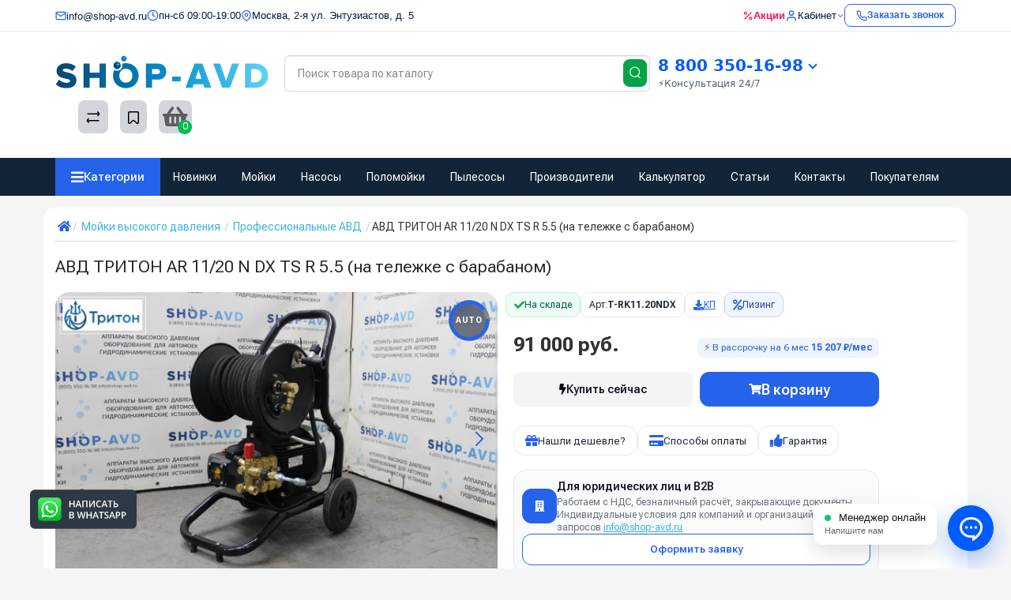

--- FILE ---
content_type: text/html; charset=utf-8
request_url: https://shop-avd.ru/mojki-vysokogo-davlenija/professionalnye/avd-triton-ar-11-20-n-dx-ts-r-5-5-na-telezhke-s-barabanom
body_size: 82045
content:
<!DOCTYPE html>
<html dir="ltr" lang="ru">
<head>
<title>АВД ТРИТОН AR 11/20 N DX TS R 5.5 (на тележке с барабаном) — купить по лучшей цене 🔥 интернет-магазин Shop-AVD</title>
<meta name="description" content="АВД ТРИТОН AR 11/20 N DX TS R 5.5 (на тележке с барабаном) — купить по лучшей цене 🔥 описание, характеристики, быстрая доставка 🚚 Интернет-магазин Shop-AVD ☎️ 8 (800) 350-16-98" />
<meta name="keywords" content="АВД ТРИТОН AR 11/20 N DX TS R 5.5 (на тележке с барабаном), профессиональная мойка, АВД, купить, цена, характеристики, описание" />
<meta property="og:title" content="АВД ТРИТОН AR 11/20 N DX TS R 5.5 (на тележке с барабаном) — купить по лучшей цене 🔥 интернет-магазин Shop-AVD" />
<meta property="og:description" content="АВД ТРИТОН AR 11/20 N DX TS R 5.5 (на тележке с барабаном) — купить по лучшей цене 🔥 описание, характеристики, быстрая доставка 🚚 Интернет-магазин Shop-AVD ☎️ 8 (800) 350-16-98" />
<meta property="og:type" content="website" />
<meta property="og:url" content="https://shop-avd.ru/mojki-vysokogo-davlenija/professionalnye/avd-triton-ar-11-20-n-dx-ts-r-5-5-na-telezhke-s-barabanom" />
<meta property="og:image" content="https://shop-avd.ru/image/cache/img_2catalog/06-tov/avd/ar11.20ndxtsr5.5/img_8727-463x375.jpg" />
<meta property="og:site_name" content="Shop-AVD.ru" />
<meta charset="UTF-8" />
<link rel="manifest" href="/sys/yandex-manifest.json">
<meta name="viewport" content="width=device-width, initial-scale=1" />
<meta http-equiv="X-UA-Compatible" content="IE=edge" />
<base href="https://shop-avd.ru/" />
<link href="https://shop-avd.ru/mojki-vysokogo-davlenija/professionalnye/avd-triton-ar-11-20-n-dx-ts-r-5-5-na-telezhke-s-barabanom" rel="canonical" />
<link rel="shortcut icon" href="/favicon.ico" type="image/x-icon">
<link href="catalog/view/javascript/bootstrap/css/bootstrap.min.css" rel="stylesheet" media="screen" />
<link href="catalog/view/theme/unishop/stylesheet/stylesheet.css?v=2" rel="stylesheet" media="screen" />
<link href="catalog/view/theme/unishop/stylesheet/font-awesome.min.css" rel="stylesheet" media="screen" />
<link href="https://shop-avd.ru/catalog/view/theme/unishop/product/styles.css?v=1" rel="stylesheet" media="screen" />
<link href="https://shop-avd.ru/catalog/view/theme/unishop/product/swiper-bundle.min.css" rel="stylesheet" media="screen" />
<script src="catalog/view/javascript/jquery/jquery-2.1.1.min.js"></script>
<script src="catalog/view/javascript/bootstrap/js/bootstrap.min.js"></script>
<script>if(!localStorage.getItem('display')) {localStorage.setItem('display', 'grid');}</script>
<script src="catalog/view/theme/unishop/js/common.js"></script>
<script  src="https://shop-avd.ru/catalog/view/theme/unishop/product/swiper-bundle.min.js"></script>
<script  src="catalog/view/javascript/jquery/magnific/jquery.magnific-popup.min.js"></script>
<!-- Global site tag (gtag.js) - Google Analytics -->
<script async src="https://www.googletagmanager.com/gtag/js?id=UA-102245387-1"></script>
<script>
  window.dataLayer = window.dataLayer || [];
  function gtag(){dataLayer.push(arguments);}
  gtag('js', new Date());

  gtag('config', 'UA-102245387-1');
</script><link href="/sys/v2/min.css" rel="stylesheet" media="screen" />
<link rel="preconnect" href="https://fonts.googleapis.com">
<link rel="preconnect" href="https://fonts.gstatic.com" crossorigin>
<link href="https://fonts.googleapis.com/css2?family=Lato:ital,wght@0,100;0,300;0,400;0,700;0,900;1,100;1,300;1,400;1,700;1,900&family=Roboto+Flex:opsz,wght@8..144,100..1000&display=swap" rel="stylesheet">
<link href="/component_tpl/css/media.css?v=1" rel="stylesheet">
<link href="/component_tpl/css/dopka.css?v=1" rel="stylesheet">
<link href="/component_tpl/css/menu_mob.css?v=1" rel="stylesheet">
<script src="/component_tpl/js/dop.js" async></script>
<link href="/component_tpl/css/menu_mob_v2.css?v=4" rel="stylesheet">


<!-- Marquiz script start -->
<script>
(function(w, d, s, o){
  var j = d.createElement(s); j.async = true; j.src = '//script.marquiz.ru/v2.js';j.onload = function() {
    if (document.readyState !== 'loading') Marquiz.init(o);
    else document.addEventListener("DOMContentLoaded", function() {
      Marquiz.init(o);
    });
  };
  d.head.insertBefore(j, d.head.firstElementChild);
})(window, document, 'script', {
    host: '//quiz.marquiz.ru',
    region: 'ru',
    id: '6953f34e45f8180019d546d5',
    autoOpen: false,
    autoOpenFreq: 'once',
    openOnExit: false,
    disableOnMobile: false
  }
);
</script>
<!-- Marquiz script end -->


</head>

<body>







   <div id="fon23s"></div>
   <div id="fon23s2" onclick="shou_menu_mob();"></div>


      <!-- Yandex.Metrika counter -->
      <script> (function(m,e,t,r,i,k,a){m[i]=m[i]||function(){(m[i].a=m[i].a||[]).push(arguments)}; m[i].l=1*new Date();k=e.createElement(t),a=e.getElementsByTagName(t)[0],k.async=1,k.src=r,a.parentNode.insertBefore(k,a)}) (window, document, "script", "https://mc.yandex.ru/metrika/tag.js", "ym"); ym(45253392, "init", { clickmap:true, trackLinks:true, accurateTrackBounce:true, webvisor:true, ecommerce:"dataLayer" }); </script> 
      <noscript>
         <div><img src="https://mc.yandex.ru/watch/45253392" style="position:absolute; left:-9999px;" alt="" /></div>
      </noscript>


<div class="menu-phone" id="monix_mob_v2">
      <div class="nm-mobile-header">
        <button class="nm-mobile-close" onclick="show_menu_mob()">
            <i class="fas fa-bars" style="color:#2563eb;"></i>
        </button>
        <div class="nm-mobile-logo">
            <img src="https://shop-avd.ru/image/logo.svg" alt="SHOP-AVD">
        </div>
        <button class="nm-mobile-search-btn" id="nmMobileSearchBtn">
            <i class="fas fa-search"></i>
        </button>
    </div>
    </div>



      <!-- /Yandex.Metrika counter -->

     
<nav id="landing-top" class="hidden-xs hidden-sm" style="z-index: 99;position: sticky;">
  <div class="container" style="margin-bottom: 0px;">
    <div class="top-wrap">

      <!-- Левая часть -->
      <div class="top-left">


<div class="top-item email" style="display: flex; align-items: center; gap: 6px;">
    <svg width="14" height="14" viewBox="0 0 24 24" fill="none" xmlns="http://www.w3.org/2000/svg" style="color: #2563eb !important;">
        <path d="M4 4H20C21.1 4 22 4.9 22 6V18C22 19.1 21.1 20 20 20H4C2.9 20 2 19.1 2 18V6C2 4.9 2.9 4 4 4Z" 
              stroke="currentColor" 
              stroke-width="2" 
              stroke-linecap="round" 
              stroke-linejoin="round"/>
        <path d="M22 6L12 13L2 6" 
              stroke="currentColor" 
              stroke-width="2" 
              stroke-linecap="round" 
              stroke-linejoin="round"/>
    </svg>
    <span><a href="mailto:info@shop-avd.ru" style="font-size: 13px; color: #001a34; text-decoration: none;">info@shop-avd.ru</a></span>
</div>
       

<div class="top-item work-time" style="display: flex; align-items: center; gap: 6px;">
    <svg width="15" height="15" viewBox="0 0 24 24" fill="none" xmlns="http://www.w3.org/2000/svg" style="color:#2563eb">
        <path d="M12 6V12L16 14M22 12C22 17.5228 17.5228 22 12 22C6.47715 22 2 17.5228 2 12C2 6.47715 6.47715 2 12 2C17.5228 2 22 6.47715 22 12Z" 
              stroke="currentColor" 
              stroke-width="2" 
              stroke-linecap="round" 
              stroke-linejoin="round"/>
    </svg>
    <span style="font-size: 13px; color: #001a34; white-space: nowrap;">пн-сб 09:00-19:00</span>
</div>
        <div class="top-item address" style="display: flex; align-items: center; gap: 6px;">
    <svg width="14" height="14" viewBox="0 0 24 24" fill="none" xmlns="http://www.w3.org/2000/svg" style="color: #2563eb !important;">
        <path d="M21 10C21 17 12 23 12 23C12 23 3 17 3 10C3 7.61305 3.94821 5.32387 5.63604 3.63604C7.32387 1.94821 9.61305 1 12 1C14.3869 1 16.6761 1.94821 18.364 3.63604C20.0518 5.32387 21 7.61305 21 10Z" 
              stroke="currentColor" 
              stroke-width="2" 
              stroke-linecap="round" 
              stroke-linejoin="round"/>
        <path d="M12 13C13.6569 13 15 11.6569 15 10C15 8.34315 13.6569 7 12 7C10.3431 7 9 8.34315 9 10C9 11.6569 10.3431 13 12 13Z" 
              stroke="currentColor" 
              stroke-width="2" 
              stroke-linecap="round" 
              stroke-linejoin="round"/>
    </svg>
    <span style="font-size: 13px; color: #001a34;">Москва, 2-я ул. Энтузиастов, д. 5</span>
</div>
      </div>

      <!-- Правая часть -->
      <div class="top-right">
        <a href="/specials/" class="top-item sale" style="display: flex; align-items: center; gap: 6px; text-decoration: none !important;cursor: pointer;">
    <svg width="14" height="14" viewBox="0 0 24 24" fill="none" xmlns="http://www.w3.org/2000/svg" style="color: #f91155 !important;">
        <path d="M19 5L5 19" 
              stroke="currentColor" 
              stroke-width="2" 
              stroke-linecap="round" 
              stroke-linejoin="round"/>
        <circle cx="6.5" cy="6.5" r="2.5" 
                stroke="currentColor" 
                stroke-width="2"/>
        <circle cx="17.5" cy="17.5" r="2.5" 
                stroke="currentColor" 
                stroke-width="2"/>
    </svg>
    <span style="font-size: 13px; color: #f91155 !important; font-weight: 600;">Акции</span>
</a>

 <div class="top-item account" style="position: relative;" onclick="window.location.href='https://shop-avd.ru/my-account/';">
  <button class="dropdown-toggle" style="
      background: none !important;
      border: none !important;
      padding: 0 !important;
      font-size: 13px !important;
      color: #001a34 !important;
      display: flex !important;
      align-items: center !important;
      gap: 6px !important;
      cursor: pointer !important;
      font-family: inherit !important;
  ">
    <svg width="16" height="16" viewBox="0 0 24 24" fill="none" xmlns="http://www.w3.org/2000/svg" style="color: #2563eb !important;">
      <path d="M20 21V19C20 17.9391 19.5786 16.9217 18.8284 16.1716C18.0783 15.4214 17.0609 15 16 15H8C6.93913 15 5.92172 15.4214 5.17157 16.1716C4.42143 16.9217 4 17.9391 4 19V21" 
            stroke="currentColor" stroke-width="2" stroke-linecap="round" stroke-linejoin="round"/>
      <path d="M12 11C14.2091 11 16 9.20914 16 7C16 4.79086 14.2091 3 12 3C9.79086 3 8 4.79086 8 7C8 9.20914 9.79086 11 12 11Z" 
            stroke="currentColor" stroke-width="2" stroke-linecap="round" stroke-linejoin="round"/>
    </svg>
    
    <span>Кабинет</span>

    <svg width="10" height="10" viewBox="0 0 24 24" fill="none" xmlns="http://www.w3.org/2000/svg" style="color: #808d9a; margin-top: 1px;">
      <path d="M6 9L12 15L18 9" stroke="currentColor" stroke-width="3" stroke-linecap="round" stroke-linejoin="round"/>
    </svg>
  </button>
</div>

  <div class="cta">
  <button onclick="callback()" style="
      background-color: #ffffff !important;
      border: 1px solid #2563eb !important;
      color: #2563eb !important;
      padding: 5px 14px !important;
      border-radius: 8px !important;
      font-size: 12px !important;
      font-weight: 600 !important;
      cursor: pointer !important;
      display: flex !important;
      align-items: center !important;
      gap: 6px !important;
      transition: all 0.2s ease !important;
      font-family: inherit !important;
  ">
    <svg width="14" height="14" viewBox="0 0 24 24" fill="none" xmlns="http://www.w3.org/2000/svg">
      <path d="M22 16.92V19.92C22.0012 20.1986 21.9441 20.4743 21.8325 20.7294C21.721 20.9846 21.5574 21.2137 21.3521 21.4024C21.1468 21.5911 20.9043 21.7354 20.6401 21.8261C20.3758 21.9168 20.0954 21.952 19.81 21.93C16.7112 21.6033 13.7383 20.548 11.16 18.84C8.75088 17.2661 6.70891 15.2241 5.135 12.815C3.42145 10.2247 2.36621 7.23596 2.045 4.127C2.02298 3.84305 2.05799 3.55733 2.14781 3.28784C2.23763 3.01834 2.38031 2.77114 2.56683 2.56166C2.75334 2.35217 2.97962 2.18512 3.2315 2.0712C3.48337 1.95727 3.75525 1.89895 4.03 1.9L7.03 1.9C7.5135 1.89613 7.9818 2.07343 8.34141 2.3965C8.70102 2.71957 8.92543 3.1654 8.97 3.65C9.0536 4.62701 9.29267 5.58434 9.68 6.49C9.81664 6.8115 9.86311 7.1648 9.81394 7.5113C9.76476 7.85781 9.62208 8.1834 9.4025 8.45L8.1325 9.72C9.5947 12.2882 11.7118 14.4053 14.28 15.8675L15.55 14.5975C15.8166 14.3779 16.1422 14.2352 16.4887 14.1861C16.8352 14.1369 17.1885 14.1834 17.51 14.32C18.4157 14.7073 19.373 14.9464 20.35 15.03C20.8394 15.0754 21.2891 15.3031 21.6114 15.6669C21.9338 16.0307 22.1054 16.5028 22.09 16.99L22 16.92Z" 
            stroke="currentColor" stroke-width="2" stroke-linecap="round" stroke-linejoin="round"/>
    </svg>
    <span>Заказать звонок</span>
  </button>
</div>
      </div>

    </div>
  </div>
</nav>


<header class="h-type-1  pad-top hidden-xs hidden-sm" style="background: white;padding-top: 30px;padding-bottom: 16px;">
      <div class="container">
         <div class="row-flex vertical-align"  style="margin-top: 20px;">
        <div class="col-lg-3 col-xs-5 col-sm-2 hidden-xs hidden-sm">
      <a href="https://shop-avd.ru/">
      <img src="/image/logo_v1.svg" style="width: 100%;margin-top: -0px!important;" title="Shop-AVD - клининговое оборудование" alt="Shop-AVD - клининговое оборудование" class="img-responsive" />
   </a>
   

</div>


            <div class="box-search col-xs-12 col-sm-8 col-md-4 col-lg-5 flex-1  f-order-2 search-top" id="div_search">
               <form action="/search/" method="GET" id="div_search">
               <div id="search">
                  <input type="text" name="search" value="" placeholder="Поиск товара по каталогу" class="form-control input-lg" autocomplete="off">
                  <span class="input-group-btn button_search hc-off" style="float: right;top: -41px;left: -35px;">
                     <button type="submit" class="btnx btn-search">
                        <svg class="icon-search" width="14" height="16" viewBox="0 0 14 16" fill="none" xmlns="http://www.w3.org/2000/svg">
                           <path fill-rule="evenodd" clip-rule="evenodd" d="M13.1765 7.17637C13.1765 3.53779 10.2268 0.588135 6.58824 0.588135C2.94965 0.588135 0 3.53779 0 7.17637C0 10.815 2.94965 13.7646 6.58824 13.7646C10.2268 13.7646 13.1765 10.815 13.1765 7.17637ZM1.23529 7.17637C1.23529 4.22002 3.63189 1.82343 6.58823 1.82343C9.54458 1.82343 11.9412 4.22002 11.9412 7.17637C11.9412 10.1327 9.54458 12.5293 6.58823 12.5293C3.63189 12.5293 1.23529 10.1327 1.23529 7.17637Z" fill="white"></path>
                           <path d="M10.1563 11.5166C10.3774 11.2992 10.7207 11.2821 10.961 11.4636L11.0298 11.524L13.6167 14.1552C13.8558 14.3984 13.8525 14.7895 13.6093 15.0286C13.3882 15.246 13.0449 15.2631 12.8046 15.0816L12.7358 15.0212L10.1489 12.39C9.90974 12.1468 9.91306 11.7557 10.1563 11.5166Z" fill="white"></path>
                        </svg>
                     </button>
                  </span>
               </div>
               </form>
            </div>



<div class="ozon-phone-wrapper">
    <div class="ozon-phone-main">
      

        <div class="ozon-phone-content">
            <a href="tel:+78003501698" class="ozon-phone-link">
                8 800 350-16-98
                <span class="oz-arrow"></span>
            </a>
            <span class="ozon-consult-badge">⚡Консультация 24/7</span>
        </div>
    </div>

    <div class="ozon-dropdown-card">
        <div class="ozon-company-name">ООО "ШОП АВД"</div>
        
        <ul class="ozon-list">
            <li class="ozon-list-item">
                <a href="tel:+78003501698" class="ozon-list-link">8 (800) 350-16-98</a>
            </li>
            <li class="ozon-list-item">
                <a href="tel:+74993501698" class="ozon-list-link">+7 (499) 350-16-98</a>
            </li>
            <li class="ozon-list-item">
                <a href="mailto:info@shop-avd.ru" class="ozon-list-link">info@shop-avd.ru</a>
            </li>
        </ul>

        <button class="ozon-btn-callback" onclick="callback();">
            Заказать звонок
        </button>

        <a href="/contact-us/" class="ozon-secondary-link">Перейти в контакты</a>
    </div>
</div>
       
            <div class="box-cart hidden-xs hidden-sm col-xs-6 col-sm-4 col-md-2 col-lg-2">
               <div class="compare-h">
                  <a rel="nofollow" class="btn btn-compare-h" href="/compare-products" id="compare-total" title="Сравнение товаров (0)">
                     <svg width="18" height="18" viewBox="0 0 18 18" fill="none" xmlns="http://www.w3.org/2000/svg">
                        <path d="M2.86426 13.4248C2.45004 13.4248 2.11426 13.1361 2.11426 12.7219C2.11426 12.3422 2.39641 11.9813 2.76249 11.9317L2.86426 11.9248L15.8643 11.9248C16.2785 11.9248 16.6143 12.2606 16.6143 12.6748C16.6143 13.0545 16.3321 13.3683 15.966 13.418L15.8643 13.4248L2.86426 13.4248Z" fill="#000"></path>
                        <path d="M3.85726 15.5246C3.59386 15.7937 3.17748 15.8224 2.88155 15.6077L2.79666 15.536L1.23568 14.008C0.628742 13.4139 0.540627 12.4772 1.00541 11.784L1.09905 11.6571L2.46144 9.97227C2.72189 9.65018 3.19413 9.60022 3.51621 9.86067C3.80902 10.0974 3.87693 10.5093 3.69118 10.8242L3.62781 10.9154L2.26542 12.6002C2.19787 12.6838 2.19248 12.7987 2.24587 12.8869L2.28493 12.9361L3.84592 14.464C4.14193 14.7538 4.147 15.2286 3.85726 15.5246Z" fill="#000"></path>
                        <path d="M15.0547 3.44019C15.4689 3.44019 15.8047 3.77597 15.8047 4.19019C15.8047 4.56988 15.5225 4.88368 15.1565 4.93334L15.0547 4.94019L2.05469 4.94019C1.64047 4.94019 1.30469 4.6044 1.30469 4.19019C1.30469 3.81049 1.58684 3.49669 1.95292 3.44703L2.05469 3.44019L15.0547 3.44019Z" fill="#000"></path>
                        <path d="M14.0617 1.36307C14.3251 1.09397 14.7415 1.06531 15.0374 1.28001L15.1223 1.35172L16.6833 2.87966C17.2902 3.47375 17.3783 4.41052 16.9135 5.10367L16.8199 5.23064L15.4575 6.91543C15.1971 7.23751 14.7248 7.28747 14.4027 7.02702C14.1099 6.79025 14.042 6.37844 14.2278 6.06354L14.2911 5.97225L15.6535 4.28746C15.7211 4.20393 15.7265 4.08901 15.6731 4.00083L15.634 3.95161L14.073 2.42367C13.777 2.13392 13.7719 1.65908 14.0617 1.36307Z" fill="#000"></path>
                     </svg>
                  </a>
               </div>
               <div class="wishlist-h">
                  <a rel="nofollow" class="btn btn-wishlist-h" href="/wishlist" id="wishlist-total" title="Закладки (0)">
                     <svg width="14" height="18" viewBox="0 0 14 18" fill="none" xmlns="http://www.w3.org/2000/svg">
                        <path fill-rule="evenodd" clip-rule="evenodd" d="M14 2.95459C14 1.85002 13.1046 0.95459 12 0.95459H2C0.89543 0.95459 0 1.85002 0 2.95459V15.137C0 15.6755 0.217112 16.1912 0.602229 16.5675C1.39225 17.3395 2.6585 17.3248 3.43047 16.5348L6.28477 13.6137L6.39628 13.5153C6.79207 13.2148 7.35894 13.2491 7.71523 13.6137L10.5695 16.5348C10.9458 16.9199 11.4616 17.137 12 17.137C13.1046 17.137 14 16.2416 14 15.137V2.95459ZM2 2.45459H12L12.0899 2.46265C12.3231 2.50498 12.5 2.70913 12.5 2.95459V15.137L12.4919 15.2269C12.4496 15.4601 12.2455 15.637 12 15.637C11.8654 15.637 11.7365 15.5827 11.6424 15.4865L8.78808 12.5654L8.65882 12.4421C7.68661 11.5781 6.19738 11.6015 5.25279 12.5245L2.35762 15.4865L2.28904 15.5451C2.09575 15.6824 1.82612 15.6662 1.65056 15.4946C1.55428 15.4006 1.5 15.2716 1.5 15.137V2.95459L1.50806 2.86471C1.55039 2.63146 1.75454 2.45459 2 2.45459Z" fill="#000"></path>
                     </svg>
                  </a>
               </div>
               <div class="shopping-cart type_cart">
                  <div id="cart" class="btn-group pull-right ">
<button onclick="cart_alert();" type="button" data-toggle="dropdown" data-loading-text="Загрузка..." class="btn dropdown-toggle"><i class="fa fa-shopping-basket"></i> <span id="cart-total">0</span></button>
</div>               </div>
            </div>
         </div>
      </div>
   </header>

<style>
.category-tags-block {
  display: flex;
  flex-direction: column;
  gap: 1rem;
  margin-top: 15px;
  padding: 12px 15px;
  border-radius: 12px;
  background: #fff;
  box-shadow: 0 2px 10px rgba(0,0,0,0.05);
  font-family: "Inter", "Segoe UI", sans-serif;
}

.tag-group {
  border-bottom: 1px solid #eee;
  padding-bottom: 6px;
}
.tag-group:last-child {
  border-bottom: none;
}

.tag-group-title {
  font-weight: 600;
  font-size: 15px;
  color: #222;
  margin-bottom: 6px;
  display: flex;
  align-items: center;
}
.tag-group-title::before {
  content: "•";
  color: #007bff;
  font-size: 18px;
  margin-right: 6px;
}

.tag-list {
  display: flex;
  flex-wrap: wrap;
  gap: 6px;
}

.tag-item {
  display: inline-block;
  font-size: 13px;
  color: #007bff;
  background: #f1f5ff;
  border-radius: 30px;
  padding: 4px 10px;
  text-decoration: none;
  transition: all 0.2s ease-in-out;
  border: 1px solid transparent;
}
.tag-item:hover {
  color: #fff;
  background: #007bff;
  border-color: #007bff;
  transform: translateY(-2px);
  box-shadow: 0 2px 6px rgba(0,123,255,0.3);
}
@media (max-width: 768px) {
  .tag-item {
    font-size: 12px;
    padding: 3px 8px;
  }
}
</style>


<!-- HTML ДЕСКТОПНОГО МЕНЮ -->
<div class="nm-menu-wrapper">
    <div class="container" style="background:none!important;">
        <div class="nm-menu-inner">
            <button class="nm-categories-btn" id="nmCategoriesBtn">
                <i class="fas fa-bars"></i>
                <span>Категории</span>
            </button>
            
            <div class="nm-horizontal-menu">
                <a href="/new-product/">
                    Новинки

                </a>
                <a href="/mojki-vysokogo-davlenija/">Мойки</a>
                <a href="/nasosy-vysokogo-davlenija/">Насосы</a>
                <a href="/polomoechnye-mashiny/">Поломойки</a>
                <a href="/pylesosy/">Пылесосы</a>
                <a href="/brands/" class="hiden_xx">Производители</a>
                <a href="/calculator/" class="hiden_xx">Калькулятор</a>
                <a href="/articles/" class="hiden_xx">Статьи</a>
                <a href="/contact-us/">Контакты</a>
                
                <div class="nm-buyers-dropdown">
                    <a href="#">Покупателям</a>
                    <div class="nm-buyers-menu">
                       <a href="/discount">
    <i class="fas fa-percent"></i> Получить скидку
</a>
<a href="/howtobuy">
    <i class="fas fa-shopping-cart"></i> Как заказать?
</a>
<a href="/about-us">
    <i class="fas fa-info-circle"></i> О компании
</a>
<a href="/warranty">
    <i class="fas fa-shield-alt"></i> Гарантия
</a>
<a href="/delivery">
    <i class="fas fa-truck"></i> Доставка
</a>
<a href="/payments">
    <i class="fas fa-credit-card"></i> Оплата
</a>
<a href="/leasing">
    <i class="fas fa-hand-holding-usd"></i> Лизинг
</a>

                        
                        <div class="nm-buyers-footer">
                            <a href="whatsapp://send/?phone=+79652330044">
                                <i class="fab fa-whatsapp" style="color: #25D366;"></i>
                            </a>
                            <a href="tg://resolve?domain=shop_avd">
                                <i class="fab fa-telegram-plane" style="color: #0088cc;"></i>
                            </a>
                            <a href="https://rutube.ru/channel/13465073/videos/" target="_blank">
                                <i class="fas fa-play" style="color: #000;"></i>
                            </a>
                        </div>
                    </div>
                </div>
            </div>
        </div>
        
        <div class="nm-cat-wrap">
            <div class="nm-cat-dropdown" id="nmCatDropdown">
                                                            <div class="nm-cat-item" data-submenu-id="0">
                            <a href="https://shop-avd.ru/oborudovanie-dlja-mojki-samoobsluzhivanija/" class="nm-cat-link" title="Мойки самообслуживания">
                                <div class="nm-cat-img">
                                                                            <i class="fas fa-folder"></i>
                                                                    </div>
                                <span class="nm-cat-name">Мойки самообслуживания</span>
                                <span class="nm-cat-arr">
                                    <i class="fas fa-chevron-right"></i>
                                </span>
                            </a>
                        </div>
                                                                                <div class="nm-cat-item" data-submenu-id="1">
                            <a href="https://shop-avd.ru/mojki-vysokogo-davlenija/" class="nm-cat-link" title="Мойки высокого давления">
                                <div class="nm-cat-img">
                                                                            <i class="fas fa-folder"></i>
                                                                    </div>
                                <span class="nm-cat-name">Мойки высокого давления</span>
                                <span class="nm-cat-arr">
                                    <i class="fas fa-chevron-right"></i>
                                </span>
                            </a>
                        </div>
                                                                                <div class="nm-cat-item" data-submenu-id="2">
                            <a href="https://shop-avd.ru/nasosy-vysokogo-davlenija/" class="nm-cat-link" title="Насосы высокого давления">
                                <div class="nm-cat-img">
                                                                            <i class="fas fa-folder"></i>
                                                                    </div>
                                <span class="nm-cat-name">Насосы высокого давления</span>
                                <span class="nm-cat-arr">
                                    <i class="fas fa-chevron-right"></i>
                                </span>
                            </a>
                        </div>
                                                                                <div class="nm-cat-item" data-submenu-id="3">
                            <a href="https://shop-avd.ru/oborudovanie-dlya-avtomoek/" class="nm-cat-link" title="Оборудование для автомоек">
                                <div class="nm-cat-img">
                                                                            <i class="fas fa-folder"></i>
                                                                    </div>
                                <span class="nm-cat-name">Оборудование для автомоек</span>
                                <span class="nm-cat-arr">
                                    <i class="fas fa-chevron-right"></i>
                                </span>
                            </a>
                        </div>
                                                                                <div class="nm-cat-item" data-submenu-id="4">
                            <a href="https://shop-avd.ru/ochistnye-sooruzheniya-dlya-avtomoek/" class="nm-cat-link" title="Очистные сооружения для автомоек">
                                <div class="nm-cat-img">
                                                                            <i class="fas fa-folder"></i>
                                                                    </div>
                                <span class="nm-cat-name">Очистные сооружения для автомоек</span>
                                <span class="nm-cat-arr">
                                    <i class="fas fa-chevron-right"></i>
                                </span>
                            </a>
                        </div>
                                                                                <div class="nm-cat-item" data-submenu-id="5">
                            <a href="https://shop-avd.ru/gidrodinamicheskie-mashini/" class="nm-cat-link" title="Гидродинамические машины">
                                <div class="nm-cat-img">
                                                                            <i class="fas fa-folder"></i>
                                                                    </div>
                                <span class="nm-cat-name">Гидродинамические машины</span>
                                <span class="nm-cat-arr">
                                    <i class="fas fa-chevron-right"></i>
                                </span>
                            </a>
                        </div>
                                                                                <div class="nm-cat-item" data-submenu-id="6">
                            <a href="https://shop-avd.ru/polomoechnye-mashiny/" class="nm-cat-link" title="Поломоечные машины">
                                <div class="nm-cat-img">
                                                                            <i class="fas fa-folder"></i>
                                                                    </div>
                                <span class="nm-cat-name">Поломоечные машины</span>
                                <span class="nm-cat-arr">
                                    <i class="fas fa-chevron-right"></i>
                                </span>
                            </a>
                        </div>
                                                                                <div class="nm-cat-item" data-submenu-id="7">
                            <a href="https://shop-avd.ru/podmetalnye-mashiny/" class="nm-cat-link" title="Подметальные машины">
                                <div class="nm-cat-img">
                                                                            <i class="fas fa-folder"></i>
                                                                    </div>
                                <span class="nm-cat-name">Подметальные машины</span>
                                <span class="nm-cat-arr">
                                    <i class="fas fa-chevron-right"></i>
                                </span>
                            </a>
                        </div>
                                                                                <div class="nm-cat-item" data-submenu-id="8">
                            <a href="https://shop-avd.ru/pylesosy/" class="nm-cat-link" title="Профессиональные пылесосы">
                                <div class="nm-cat-img">
                                                                            <i class="fas fa-folder"></i>
                                                                    </div>
                                <span class="nm-cat-name">Профессиональные пылесосы</span>
                                <span class="nm-cat-arr">
                                    <i class="fas fa-chevron-right"></i>
                                </span>
                            </a>
                        </div>
                                                                                <div class="nm-cat-item" data-submenu-id="9">
                            <a href="https://shop-avd.ru/promyshlennye-pylesosy/" class="nm-cat-link" title="Промышленные пылесосы">
                                <div class="nm-cat-img">
                                                                            <i class="fas fa-folder"></i>
                                                                    </div>
                                <span class="nm-cat-name">Промышленные пылесосы</span>
                                <span class="nm-cat-arr">
                                    <i class="fas fa-chevron-right"></i>
                                </span>
                            </a>
                        </div>
                                                                                <div class="nm-cat-item" data-submenu-id="10">
                            <a href="https://shop-avd.ru/bytovye-pylesosy/" class="nm-cat-link" title="Бытовые пылесосы">
                                <div class="nm-cat-img">
                                                                            <i class="fas fa-folder"></i>
                                                                    </div>
                                <span class="nm-cat-name">Бытовые пылесосы</span>
                                <span class="nm-cat-arr">
                                    <i class="fas fa-chevron-right"></i>
                                </span>
                            </a>
                        </div>
                                                                                <div class="nm-cat-item" data-submenu-id="11">
                            <a href="https://shop-avd.ru/polotery-rotornye-mashiny/" class="nm-cat-link" title="Полотёры и однодисковые машины">
                                <div class="nm-cat-img">
                                                                            <i class="fas fa-folder"></i>
                                                                    </div>
                                <span class="nm-cat-name">Полотёры и однодисковые машины</span>
                                <span class="nm-cat-arr">
                                    <i class="fas fa-chevron-right"></i>
                                </span>
                            </a>
                        </div>
                                                                                <div class="nm-cat-item" data-submenu-id="12">
                            <a href="https://shop-avd.ru/apparaty-dlya-chistki-obuvi/" class="nm-cat-link" title="Аппараты для чистки обуви">
                                <div class="nm-cat-img">
                                                                            <i class="fas fa-folder"></i>
                                                                    </div>
                                <span class="nm-cat-name">Аппараты для чистки обуви</span>
                                <span class="nm-cat-arr">
                                    <i class="fas fa-chevron-right"></i>
                                </span>
                            </a>
                        </div>
                                                                                <div class="nm-cat-item" data-submenu-id="13">
                            <a href="https://shop-avd.ru/penoobrazovateli/" class="nm-cat-link" title="Пенообразователи">
                                <div class="nm-cat-img">
                                                                            <i class="fas fa-folder"></i>
                                                                    </div>
                                <span class="nm-cat-name">Пенообразователи</span>
                                <span class="nm-cat-arr">
                                    <i class="fas fa-chevron-right"></i>
                                </span>
                            </a>
                        </div>
                                                                                <div class="nm-cat-item" data-submenu-id="14">
                            <a href="https://shop-avd.ru/shlangi-vysokogo-davlenija/" class="nm-cat-link" title="Шланги высокого давления">
                                <div class="nm-cat-img">
                                                                            <i class="fas fa-folder"></i>
                                                                    </div>
                                <span class="nm-cat-name">Шланги высокого давления</span>
                                <span class="nm-cat-arr">
                                    <i class="fas fa-chevron-right"></i>
                                </span>
                            </a>
                        </div>
                                                                                <div class="nm-cat-item" data-submenu-id="15">
                            <a href="https://shop-avd.ru/katushki-dlja-shlangov/" class="nm-cat-link" title="Барабаны для шлангов">
                                <div class="nm-cat-img">
                                                                            <i class="fas fa-folder"></i>
                                                                    </div>
                                <span class="nm-cat-name">Барабаны для шлангов</span>
                                <span class="nm-cat-arr">
                                    <i class="fas fa-chevron-right"></i>
                                </span>
                            </a>
                        </div>
                                                                                <div class="nm-cat-item" data-submenu-id="16">
                            <a href="https://shop-avd.ru/dvigateli-dlja-moyki-avd/" class="nm-cat-link" title="Двигатели для АВД">
                                <div class="nm-cat-img">
                                                                            <i class="fas fa-folder"></i>
                                                                    </div>
                                <span class="nm-cat-name">Двигатели для АВД</span>
                                <span class="nm-cat-arr">
                                    <i class="fas fa-chevron-right"></i>
                                </span>
                            </a>
                        </div>
                                                </div>
        </div>
    </div>
</div>

<div class="nm-submenus-container" id="nmSubmenusContainer">
                        <div class="nm-submenu-panel" data-submenu-id="0">
                <!-- Заголовок категории -->
                <div class="nm-submenu-title" onclick="window.location.href='https://shop-avd.ru/oborudovanie-dlja-mojki-samoobsluzhivanija/';" style="cursor: pointer;">
                                            <img src="https://shop-avd.ru/image/cache/img_2catalog/mso/mso-1-50x50.png" alt="Мойки самообслуживания">
                    
                    Мойки самообслуживания 
                    <i class="fas fa-angle-down"></i>

                    <span class="nm-submenu-count">
                        47 товаров                    </span>
                </div>
                
                <!-- Подкатегории -->
                <div class="nm-sub-grid">
                                            <div class="nm-sub-card" style="cursor: pointer;" onclick="window.location.href='https://shop-avd.ru/oborudovanie-dlja-mojki-samoobsluzhivanija/sistemy-obezzhelezivaniya-vody/';">
                            <div class="nm-sub-card-img">
                                                                    <img src="https://shop-avd.ru/image/cache/img_2catalog/0-usl/avtomaticheskiy-filtr-obezzhelezivaniya-vody-fg-3-14h65-50x50.jpg" alt="Системы обезжелезивания воды">
                                                            </div>
                            <a href="https://shop-avd.ru/oborudovanie-dlja-mojki-samoobsluzhivanija/sistemy-obezzhelezivaniya-vody/" title="Системы обезжелезивания воды">
                                Системы обезжелезивания воды                            </a>
                        </div>
                                            <div class="nm-sub-card" style="cursor: pointer;" onclick="window.location.href='https://shop-avd.ru/oborudovanie-dlja-mojki-samoobsluzhivanija/obratnyj-osmos/';">
                            <div class="nm-sub-card-img">
                                                                    <img src="https://shop-avd.ru/image/cache/img_2catalog/788/12-photoroom%283%29-50x50.jpg" alt="Обратный ОСМОС">
                                                            </div>
                            <a href="https://shop-avd.ru/oborudovanie-dlja-mojki-samoobsluzhivanija/obratnyj-osmos/" title="Обратный ОСМОС">
                                Обратный ОСМОС                            </a>
                        </div>
                                    </div>

         



            </div>
                                <div class="nm-submenu-panel" data-submenu-id="1">
                <!-- Заголовок категории -->
                <div class="nm-submenu-title" onclick="window.location.href='https://shop-avd.ru/mojki-vysokogo-davlenija/';" style="cursor: pointer;">
                                            <img src="https://shop-avd.ru/image/cache/img_2catalog/0001/avd/kwtc46bk54pzdpmda3805fq957902f4b-50x50.jpeg" alt="Мойки высокого давления">
                    
                    Мойки высокого давления 
                    <i class="fas fa-angle-down"></i>

                    <span class="nm-submenu-count">
                        169 товаров                    </span>
                </div>
                
                <!-- Подкатегории -->
                <div class="nm-sub-grid">
                                            <div class="nm-sub-card" style="cursor: pointer;" onclick="window.location.href='https://shop-avd.ru/mojki-vysokogo-davlenija/statsionarnye/';">
                            <div class="nm-sub-card-img">
                                                                    <img src="https://shop-avd.ru/image/cache/img_2catalog/0001/img_5816-50x50.png" alt="Стационарные АВД">
                                                            </div>
                            <a href="https://shop-avd.ru/mojki-vysokogo-davlenija/statsionarnye/" title="Стационарные АВД">
                                Стационарные АВД                            </a>
                        </div>
                                            <div class="nm-sub-card" style="cursor: pointer;" onclick="window.location.href='https://shop-avd.ru/mojki-vysokogo-davlenija/professionalnye/';">
                            <div class="nm-sub-card-img">
                                                                    <img src="https://shop-avd.ru/image/cache/img_2catalog/0001/avd/img_8781_8781_8782_8782-50x50.png" alt="Профессиональные АВД">
                                                            </div>
                            <a href="https://shop-avd.ru/mojki-vysokogo-davlenija/professionalnye/" title="Профессиональные АВД">
                                Профессиональные АВД                            </a>
                        </div>
                                            <div class="nm-sub-card" style="cursor: pointer;" onclick="window.location.href='https://shop-avd.ru/mojki-vysokogo-davlenija/avtonomnye/';">
                            <div class="nm-sub-card-img">
                                                                    <img src="https://shop-avd.ru/image/cache/img_2catalog/0001/avd/avtonomnie_avd_v2-50x50.png" alt="Автономные мойки">
                                                            </div>
                            <a href="https://shop-avd.ru/mojki-vysokogo-davlenija/avtonomnye/" title="Автономные мойки">
                                Автономные мойки                            </a>
                        </div>
                                            <div class="nm-sub-card" style="cursor: pointer;" onclick="window.location.href='https://shop-avd.ru/mojki-vysokogo-davlenija/s-podogrevom/';">
                            <div class="nm-sub-card-img">
                                                                    <img src="https://shop-avd.ru/image/cache/img_2catalog/0001/avd/img_8781_8781_8781_8781-50x50.png" alt="Мойки с подогревом">
                                                            </div>
                            <a href="https://shop-avd.ru/mojki-vysokogo-davlenija/s-podogrevom/" title="Мойки с подогревом">
                                Мойки с подогревом                            </a>
                        </div>
                                            <div class="nm-sub-card" style="cursor: pointer;" onclick="window.location.href='https://shop-avd.ru/mojki-vysokogo-davlenija/bytovye-minimoyki/';">
                            <div class="nm-sub-card-img">
                                                                    <img src="https://shop-avd.ru/image/cache/img_2catalog/saves/38815158d41d8cd98f00b204e9800998ecf8427e-50x50.jpg" alt="Бытовые мойки">
                                                            </div>
                            <a href="https://shop-avd.ru/mojki-vysokogo-davlenija/bytovye-minimoyki/" title="Бытовые мойки">
                                Бытовые мойки                            </a>
                        </div>
                                            <div class="nm-sub-card" style="cursor: pointer;" onclick="window.location.href='https://shop-avd.ru/mojki-vysokogo-davlenija/promyshlennye/';">
                            <div class="nm-sub-card-img">
                                                                    <img src="https://shop-avd.ru/image/cache/img_2catalog/0001/avd/img_8781_8781_8783_8783_8783-50x50.png" alt="Промышленные АВД">
                                                            </div>
                            <a href="https://shop-avd.ru/mojki-vysokogo-davlenija/promyshlennye/" title="Промышленные АВД">
                                Промышленные АВД                            </a>
                        </div>
                                            <div class="nm-sub-card" style="cursor: pointer;" onclick="window.location.href='https://shop-avd.ru/mojki-vysokogo-davlenija/mobilynye-bojlery-nagreva-vody-dlya-avtomoek/';">
                            <div class="nm-sub-card-img">
                                                                    <img src="https://shop-avd.ru/image/cache/img_2catalog/11-01/350-25-50x50.jpg" alt="Модули нагрева воды для автомоек">
                                                            </div>
                            <a href="https://shop-avd.ru/mojki-vysokogo-davlenija/mobilynye-bojlery-nagreva-vody-dlya-avtomoek/" title="Модули нагрева воды для автомоек">
                                Модули нагрева воды для автомоек                            </a>
                        </div>
                                            <div class="nm-sub-card" style="cursor: pointer;" onclick="window.location.href='https://shop-avd.ru/mojki-vysokogo-davlenija/nasosnye-ustanovki/';">
                            <div class="nm-sub-card-img">
                                                                    <img src="https://shop-avd.ru/image/cache/img_2catalog/saves/img-46710821d41d8cd98f00b204e9800998ecf8427e-50x50.jpg" alt="Насосные установки">
                                                            </div>
                            <a href="https://shop-avd.ru/mojki-vysokogo-davlenija/nasosnye-ustanovki/" title="Насосные установки">
                                Насосные установки                            </a>
                        </div>
                                            <div class="nm-sub-card" style="cursor: pointer;" onclick="window.location.href='https://shop-avd.ru/mojki-vysokogo-davlenija/aksessuary-avd/';">
                            <div class="nm-sub-card-img">
                                                                    <img src="https://shop-avd.ru/image/cache/img_2catalog/saves/2171654d41d8cd98f00b204e9800998ecf8427e-50x50.jpg" alt="Аксессуары для моек высокого давления">
                                                            </div>
                            <a href="https://shop-avd.ru/mojki-vysokogo-davlenija/aksessuary-avd/" title="Аксессуары для моек высокого давления">
                                Аксессуары для моек высокого давления                            </a>
                        </div>
                                            <div class="nm-sub-card" style="cursor: pointer;" onclick="window.location.href='https://shop-avd.ru/mojki-vysokogo-davlenija/zapchasti-avd/';">
                            <div class="nm-sub-card-img">
                                                                    <img src="https://shop-avd.ru/image/cache/img_2catalog/load_image_full/aksessuari-i-komplektuyushie/big_9a6c2ffbb7ab8320622e369649b61c7b-50x50.jpg" alt="Запчасти для моек высокого давления">
                                                            </div>
                            <a href="https://shop-avd.ru/mojki-vysokogo-davlenija/zapchasti-avd/" title="Запчасти для моек высокого давления">
                                Запчасти для моек высокого давления                            </a>
                        </div>
                                    </div>

         
<div class="category-tags-block">
            <div class="tag-group">
            <div class="tag-group-title">
                <span>По давлению</span>
            </div>
            <div class="tag-list">
                                    <a href="https://shop-avd.ru/mojki-vysokogo-davlenija/promyshlennye/moyki-vysokogo-davleniya-1000-bar/" 
                       class="tag-item" 
                       title="1000 бар">
                       1000 бар                    </a>
                                    <a href="https://shop-avd.ru/mojki-vysokogo-davlenija/150-bar/" 
                       class="tag-item" 
                       title="150 бар">
                       150 бар                    </a>
                                    <a href="https://shop-avd.ru/mojki-vysokogo-davlenija/200-bar/" 
                       class="tag-item" 
                       title="200 бар">
                       200 бар                    </a>
                                    <a href="https://shop-avd.ru/mojki-vysokogo-davlenija/250-bar/" 
                       class="tag-item" 
                       title="250 бар">
                       250 бар                    </a>
                                    <a href="https://shop-avd.ru/mojki-vysokogo-davlenija/350-bar/" 
                       class="tag-item" 
                       title="350 бар">
                       350 бар                    </a>
                                    <a href="https://shop-avd.ru/mojki-vysokogo-davlenija/500-bar/" 
                       class="tag-item" 
                       title="500 бар">
                       500 бар                    </a>
                                    <a href="https://shop-avd.ru/mojki-vysokogo-davlenija/sverkhvysokogo-davleniya/" 
                       class="tag-item" 
                       title="сверхвысокого давления">
                       сверхвысокого давления                    </a>
                            </div>
        </div>
            <div class="tag-group">
            <div class="tag-group-title">
                <span>Напряжение</span>
            </div>
            <div class="tag-list">
                                    <a href="https://shop-avd.ru/mojki-vysokogo-davlenija/moyka-vysokogo-davleniya-220v/" 
                       class="tag-item" 
                       title="220В">
                       220В                    </a>
                                    <a href="https://shop-avd.ru/mojki-vysokogo-davlenija/apparat-vysokogo-davleniya-380v/" 
                       class="tag-item" 
                       title="380В">
                       380В                    </a>
                                    <a href="https://shop-avd.ru/mojki-vysokogo-davlenija/moyki-4-kvt/" 
                       class="tag-item" 
                       title="4 кВт">
                       4 кВт                    </a>
                                    <a href="https://shop-avd.ru/mojki-vysokogo-davlenija/moyki-5-5-kvt/" 
                       class="tag-item" 
                       title="5.5 квт">
                       5.5 квт                    </a>
                                    <a href="https://shop-avd.ru/mojki-vysokogo-davlenija/moyki-7-5-kvt/" 
                       class="tag-item" 
                       title="7.5 кВт">
                       7.5 кВт                    </a>
                            </div>
        </div>
            <div class="tag-group">
            <div class="tag-group-title">
                <span>Вид топлива</span>
            </div>
            <div class="tag-list">
                                    <a href="https://shop-avd.ru/mojki-vysokogo-davlenija/benzinovye-moyki/" 
                       class="tag-item" 
                       title="бензиновые">
                       бензиновые                    </a>
                            </div>
        </div>
            <div class="tag-group">
            <div class="tag-group-title">
                <span>Область применения</span>
            </div>
            <div class="tag-list">
                                    <a href="https://shop-avd.ru/mojki-vysokogo-davlenija/vodyanoj/" 
                       class="tag-item" 
                       title="Водяной">
                       Водяной                    </a>
                                    <a href="https://shop-avd.ru/mojki-vysokogo-davlenija/statsionarnye/mojka-vysokogo-davlenija-kupit-dlya-mojki/" 
                       class="tag-item" 
                       title="для автомойки">
                       для автомойки                    </a>
                                    <a href="https://shop-avd.ru/mojki-vysokogo-davlenija/statsionarnye/mojka-vysokogo-davlenija-dlya-gruzovyh-avtomobilej/" 
                       class="tag-item" 
                       title="для грузовых автомобилей">
                       для грузовых автомобилей                    </a>
                                    <a href="https://shop-avd.ru/mojki-vysokogo-davlenija/dlya-detylinga/" 
                       class="tag-item" 
                       title="Для детейлинга">
                       Для детейлинга                    </a>
                                    <a href="https://shop-avd.ru/mojki-vysokogo-davlenija/dlya-moyki-fasadov/" 
                       class="tag-item" 
                       title="Для мойки фасадов">
                       Для мойки фасадов                    </a>
                                    <a href="https://shop-avd.ru/mojki-vysokogo-davlenija/dlya-pishchevogo-proizvodstva/" 
                       class="tag-item" 
                       title="для пищевого производства">
                       для пищевого производства                    </a>
                                    <a href="https://shop-avd.ru/mojki-vysokogo-davlenija/portativnye/" 
                       class="tag-item" 
                       title="портативные">
                       портативные                    </a>
                            </div>
        </div>
            <div class="tag-group">
            <div class="tag-group-title">
                <span>Страна-производитель</span>
            </div>
            <div class="tag-list">
                                    <a href="https://shop-avd.ru/mojki-vysokogo-davlenija/italyanskie/" 
                       class="tag-item" 
                       title="итальянские">
                       итальянские                    </a>
                                    <a href="https://shop-avd.ru/mojki-vysokogo-davlenija/nemetskie/" 
                       class="tag-item" 
                       title="немецкие">
                       немецкие                    </a>
                            </div>
        </div>
            <div class="tag-group">
            <div class="tag-group-title">
                <span>Тип конструкции</span>
            </div>
            <div class="tag-list">
                                    <a href="https://shop-avd.ru/mojki-vysokogo-davlenija/statsionarnye/kompleksnye/" 
                       class="tag-item" 
                       title="комплексные">
                       комплексные                    </a>
                                    <a href="https://shop-avd.ru/mojki-vysokogo-davlenija/statsionarnye/na-rame/" 
                       class="tag-item" 
                       title="на раме">
                       на раме                    </a>
                                    <a href="https://shop-avd.ru/mojki-vysokogo-davlenija/s-metallicheskoy-pompoy/" 
                       class="tag-item" 
                       title="с металлической помпой">
                       с металлической помпой                    </a>
                                    <a href="https://shop-avd.ru/mojki-vysokogo-davlenija/monobloki/" 
                       class="tag-item" 
                       title="моноблоки">
                       моноблоки                    </a>
                                    <a href="https://shop-avd.ru/mojki-vysokogo-davlenija/professionalnye/na-telejke/" 
                       class="tag-item" 
                       title="на тележке">
                       на тележке                    </a>
                                    <a href="https://shop-avd.ru/mojki-vysokogo-davlenija/nastennye/" 
                       class="tag-item" 
                       title="настенные">
                       настенные                    </a>
                                    <a href="https://shop-avd.ru/mojki-vysokogo-davlenija/s-zaborom-vody/" 
                       class="tag-item" 
                       title="с забором воды из емкости">
                       с забором воды из емкости                    </a>
                            </div>
        </div>
            <div class="tag-group">
            <div class="tag-group-title">
                <span>По классу</span>
            </div>
            <div class="tag-list">
                                    <a href="https://shop-avd.ru/mojki-vysokogo-davlenija/nedorogie/" 
                       class="tag-item" 
                       title="недорогие ">
                       недорогие                     </a>
                            </div>
        </div>
    </div>



            </div>
                                <div class="nm-submenu-panel" data-submenu-id="2">
                <!-- Заголовок категории -->
                <div class="nm-submenu-title" onclick="window.location.href='https://shop-avd.ru/nasosy-vysokogo-davlenija/';" style="cursor: pointer;">
                                            <img src="https://shop-avd.ru/image/cache/img_2catalog/icon_menu/11_2-50x50.png" alt="Насосы высокого давления">
                    
                    Насосы высокого давления 
                    <i class="fas fa-angle-down"></i>

                    <span class="nm-submenu-count">
                        998 товаров                    </span>
                </div>
                
                <!-- Подкатегории -->
                <div class="nm-sub-grid">
                                            <div class="nm-sub-card" style="cursor: pointer;" onclick="window.location.href='https://shop-avd.ru/nasosy-vysokogo-davlenija/plunzhernye-nasosy/';">
                            <div class="nm-sub-card-img">
                                                                    <img src="https://shop-avd.ru/image/cache/img_2catalog/aros/11_2-50x50.png" alt="Плунжерные насосы">
                                                            </div>
                            <a href="https://shop-avd.ru/nasosy-vysokogo-davlenija/plunzhernye-nasosy/" title="Плунжерные насосы">
                                Плунжерные насосы                            </a>
                        </div>
                                            <div class="nm-sub-card" style="cursor: pointer;" onclick="window.location.href='https://shop-avd.ru/nasosy-vysokogo-davlenija/aksialnye/';">
                            <div class="nm-sub-card-img">
                                                                    <img src="https://shop-avd.ru/image/cache/img_2catalog/i/hf/ij/8a83f38919aaea0e9110ff3215a2266a-50x50.jpeg" alt="Аксиальные насосы">
                                                            </div>
                            <a href="https://shop-avd.ru/nasosy-vysokogo-davlenija/aksialnye/" title="Аксиальные насосы">
                                Аксиальные насосы                            </a>
                        </div>
                                            <div class="nm-sub-card" style="cursor: pointer;" onclick="window.location.href='https://shop-avd.ru/nasosy-vysokogo-davlenija/diafragmennyj-membrannyj-nasos/';">
                            <div class="nm-sub-card-img">
                                                                    <img src="https://shop-avd.ru/image/cache/img_2catalog/aros/5baceb7e-b1fa-4526-b521-952a0bc84217_p36-10-50x50.jpg" alt="Диафрагменные мембранные насосы">
                                                            </div>
                            <a href="https://shop-avd.ru/nasosy-vysokogo-davlenija/diafragmennyj-membrannyj-nasos/" title="Диафрагменные мембранные насосы">
                                Диафрагменные мембранные насосы                            </a>
                        </div>
                                            <div class="nm-sub-card" style="cursor: pointer;" onclick="window.location.href='https://shop-avd.ru/nasosy-vysokogo-davlenija/vakuumnye-nasosy/';">
                            <div class="nm-sub-card-img">
                                                                    <img src="https://shop-avd.ru/image/cache/img_2catalog/i/be/ak/b86cd45ee31fb7bddc92bad06e713654-50x50.jpeg" alt="Вакуумные насосы">
                                                            </div>
                            <a href="https://shop-avd.ru/nasosy-vysokogo-davlenija/vakuumnye-nasosy/" title="Вакуумные насосы">
                                Вакуумные насосы                            </a>
                        </div>
                                            <div class="nm-sub-card" style="cursor: pointer;" onclick="window.location.href='https://shop-avd.ru/nasosy-vysokogo-davlenija/tsentrobezhnye/';">
                            <div class="nm-sub-card-img">
                                                                    <img src="https://shop-avd.ru/image/cache/img_2catalog/i/ca/jg/76bbd31cd19ca098145b4f776a95b897-50x50.jpeg" alt="Центробежные насосы">
                                                            </div>
                            <a href="https://shop-avd.ru/nasosy-vysokogo-davlenija/tsentrobezhnye/" title="Центробежные насосы">
                                Центробежные насосы                            </a>
                        </div>
                                            <div class="nm-sub-card" style="cursor: pointer;" onclick="window.location.href='https://shop-avd.ru/nasosy-vysokogo-davlenija/motopompy-dlya-raspyleniya-s-malym-potokom/';">
                            <div class="nm-sub-card-img">
                                                                    <img src="https://shop-avd.ru/image/cache/img_2catalog/i/oo/oo/ee818552c7ee48075979a03142407322-50x50.jpeg" alt="Мотопомпы для распыления с малым потоком">
                                                            </div>
                            <a href="https://shop-avd.ru/nasosy-vysokogo-davlenija/motopompy-dlya-raspyleniya-s-malym-potokom/" title="Мотопомпы для распыления с малым потоком">
                                Мотопомпы для распыления с малым потоком                            </a>
                        </div>
                                            <div class="nm-sub-card" style="cursor: pointer;" onclick="window.location.href='https://shop-avd.ru/nasosy-vysokogo-davlenija/nasosy-dlya-vala-otbora-moschnosti-pto/';">
                            <div class="nm-sub-card-img">
                                                                    <img src="https://shop-avd.ru/image/cache/img_2catalog/i/al/ll/54d3655737fe937bef32b8346aa73ffb-50x50.jpeg" alt="Насосы для вала отбора мощности PTO">
                                                            </div>
                            <a href="https://shop-avd.ru/nasosy-vysokogo-davlenija/nasosy-dlya-vala-otbora-moschnosti-pto/" title="Насосы для вала отбора мощности PTO">
                                Насосы для вала отбора мощности PTO                            </a>
                        </div>
                                    </div>

         
<div class="category-tags-block">
            <div class="tag-group">
            <div class="tag-group-title">
                <span>По давлению</span>
            </div>
            <div class="tag-list">
                                    <a href="https://shop-avd.ru/nasosy-vysokogo-davlenija/nasosy-200-bar/" 
                       class="tag-item" 
                       title="200 бар">
                       200 бар                    </a>
                                    <a href="https://shop-avd.ru/nasosy-vysokogo-davlenija/nasosy-250-bar/" 
                       class="tag-item" 
                       title="250 бар">
                       250 бар                    </a>
                                    <a href="https://shop-avd.ru/nasosy-vysokogo-davlenija/nasosy-vysokogo-davleniya-300-bar/" 
                       class="tag-item" 
                       title="300 бар">
                       300 бар                    </a>
                                    <a href="https://shop-avd.ru/nasosy-vysokogo-davlenija/nasosy-vysokogo-davleniya-350-bar/" 
                       class="tag-item" 
                       title="350 бар">
                       350 бар                    </a>
                                    <a href="https://shop-avd.ru/nasosy-vysokogo-davlenija/nasosy-500-bar/" 
                       class="tag-item" 
                       title="500 бар">
                       500 бар                    </a>
                            </div>
        </div>
            <div class="tag-group">
            <div class="tag-group-title">
                <span>Тип конструкции</span>
            </div>
            <div class="tag-list">
                                    <a href="https://shop-avd.ru/nasosy-vysokogo-davlenija/gidravlicheskii/" 
                       class="tag-item" 
                       title="гидравлический">
                       гидравлический                    </a>
                            </div>
        </div>
    </div>



            </div>
                                <div class="nm-submenu-panel" data-submenu-id="3">
                <!-- Заголовок категории -->
                <div class="nm-submenu-title" onclick="window.location.href='https://shop-avd.ru/oborudovanie-dlya-avtomoek/';" style="cursor: pointer;">
                                            <img src="https://shop-avd.ru/image/cache/img_2catalog/load_image_full/oborudovanie-dlya-avtomoek/big_3051282c59ff58afb78932696120490c-50x50.jpg" alt="Оборудование для автомоек">
                    
                    Оборудование для автомоек 
                    <i class="fas fa-angle-down"></i>

                    <span class="nm-submenu-count">
                        79 товаров                    </span>
                </div>
                
                <!-- Подкатегории -->
                <div class="nm-sub-grid">
                                            <div class="nm-sub-card" style="cursor: pointer;" onclick="window.location.href='https://shop-avd.ru/oborudovanie-dlya-avtomoek/pylesosy-dlya-avtomojki/';">
                            <div class="nm-sub-card-img">
                                                                    <img src="https://shop-avd.ru/image/cache/img_2catalog/load_image_full/oborudovanie-dlya-avtomoek/big_f8353d48547b4724ff8d6dbfa7b6d64f-50x50.jpg" alt="Пылесосы для автомойки">
                                                            </div>
                            <a href="https://shop-avd.ru/oborudovanie-dlya-avtomoek/pylesosy-dlya-avtomojki/" title="Пылесосы для автомойки">
                                Пылесосы для автомойки                            </a>
                        </div>
                                            <div class="nm-sub-card" style="cursor: pointer;" onclick="window.location.href='https://shop-avd.ru/oborudovanie-dlya-avtomoek/avtomoechnye-kompleksy/';">
                            <div class="nm-sub-card-img">
                                                                    <img src="https://shop-avd.ru/image/cache/img_2catalog/load_image_full/oborudovanie-dlya-avtomoek/big_fe843f60c05c16d3b8251d82b9e8ee63-50x50.jpg" alt="Автомоечные комплексы">
                                                            </div>
                            <a href="https://shop-avd.ru/oborudovanie-dlya-avtomoek/avtomoechnye-kompleksy/" title="Автомоечные комплексы">
                                Автомоечные комплексы                            </a>
                        </div>
                                            <div class="nm-sub-card" style="cursor: pointer;" onclick="window.location.href='https://shop-avd.ru/oborudovanie-dlya-avtomoek/derzhateli-dlya-avtomoek/';">
                            <div class="nm-sub-card-img">
                                                                    <img src="https://shop-avd.ru/image/cache/img_2catalog/load_image_full/oborudovanie-dlya-avtomoek/big_a42c395d0a9ca19c547f664e8a2ab69a-50x50.jpg" alt="Держатель пистолета настенный колчан для автомойки">
                                                            </div>
                            <a href="https://shop-avd.ru/oborudovanie-dlya-avtomoek/derzhateli-dlya-avtomoek/" title="Держатель пистолета настенный колчан для автомойки">
                                Держатель пистолета настенный колчан для автомойки                            </a>
                        </div>
                                            <div class="nm-sub-card" style="cursor: pointer;" onclick="window.location.href='https://shop-avd.ru/oborudovanie-dlya-avtomoek/povorotnye-konsoli/';">
                            <div class="nm-sub-card-img">
                                                                    <img src="https://shop-avd.ru/image/cache/img_2catalog/load_image_full/oborudovanie-dlya-avtomoek/big_fd95e0458ce11c9fbf6c597d30e93061-50x50.jpg" alt="Поворотные консоли">
                                                            </div>
                            <a href="https://shop-avd.ru/oborudovanie-dlya-avtomoek/povorotnye-konsoli/" title="Поворотные консоли">
                                Поворотные консоли                            </a>
                        </div>
                                            <div class="nm-sub-card" style="cursor: pointer;" onclick="window.location.href='https://shop-avd.ru/oborudovanie-dlya-avtomoek/umyvalniki-i-rakoviny-dlya-avtomoek/';">
                            <div class="nm-sub-card-img">
                                                                    <img src="https://shop-avd.ru/image/cache/img_2catalog/0001/500bar/1755079194_3f5e35bfa461e500e8da_1755079194-50x50.png" alt="Уличные рукомойники">
                                                            </div>
                            <a href="https://shop-avd.ru/oborudovanie-dlya-avtomoek/umyvalniki-i-rakoviny-dlya-avtomoek/" title="Уличные рукомойники">
                                Уличные рукомойники                            </a>
                        </div>
                                            <div class="nm-sub-card" style="cursor: pointer;" onclick="window.location.href='https://shop-avd.ru/oborudovanie-dlya-avtomoek/posty-i-stancii-podkachki-shin/';">
                            <div class="nm-sub-card-img">
                                                                    <img src="https://shop-avd.ru/image/cache/img_2catalog/load_image_full/oborudovanie-dlya-avtomoek/big_c3e3be5302cdac317d781ead43acd3b9-50x50.jpg" alt="Посты и станции подкачки шин">
                                                            </div>
                            <a href="https://shop-avd.ru/oborudovanie-dlya-avtomoek/posty-i-stancii-podkachki-shin/" title="Посты и станции подкачки шин">
                                Посты и станции подкачки шин                            </a>
                        </div>
                                            <div class="nm-sub-card" style="cursor: pointer;" onclick="window.location.href='https://shop-avd.ru/oborudovanie-dlya-avtomoek/mojki-dlya-kolyos/';">
                            <div class="nm-sub-card-img">
                                                                    <img src="https://shop-avd.ru/image/cache/img_2catalog/load_image_full/oborudovanie-dlya-avtomoek/big_569149a22fea368943eb145fd1531520-50x50.jpg" alt="Мойка колёс для шиномонтажа">
                                                            </div>
                            <a href="https://shop-avd.ru/oborudovanie-dlya-avtomoek/mojki-dlya-kolyos/" title="Мойка колёс для шиномонтажа">
                                Мойка колёс для шиномонтажа                            </a>
                        </div>
                                            <div class="nm-sub-card" style="cursor: pointer;" onclick="window.location.href='https://shop-avd.ru/oborudovanie-dlya-avtomoek/mufty-remkomplekty-i-shlangi-dlya-povorotnyh-konsolej/';">
                            <div class="nm-sub-card-img">
                                                                    <img src="https://shop-avd.ru/image/cache/img_2catalog/load_image_full/oborudovanie-dlya-avtomoek/big_57fbe1c2c516fdb22b6c14ed02669a63-50x50.jpg" alt="Муфты, ремкомплекты и шланги для поворотных консолей">
                                                            </div>
                            <a href="https://shop-avd.ru/oborudovanie-dlya-avtomoek/mufty-remkomplekty-i-shlangi-dlya-povorotnyh-konsolej/" title="Муфты, ремкомплекты и шланги для поворотных консолей">
                                Муфты, ремкомплекты и шланги для поворотных консолей                            </a>
                        </div>
                                            <div class="nm-sub-card" style="cursor: pointer;" onclick="window.location.href='https://shop-avd.ru/oborudovanie-dlya-avtomoek/katushki-i-barabany-inercionnye-dlya-avtomoek/';">
                            <div class="nm-sub-card-img">
                                                                    <img src="https://shop-avd.ru/image/cache/img_2catalog/load_image_full/oborudovanie-dlya-avtomoek/big_723d4f2fbea1e0cad09dee5fd51ecfc3-50x50.jpg" alt="Катушки и барабаны инерционные для автомоек">
                                                            </div>
                            <a href="https://shop-avd.ru/oborudovanie-dlya-avtomoek/katushki-i-barabany-inercionnye-dlya-avtomoek/" title="Катушки и барабаны инерционные для автомоек">
                                Катушки и барабаны инерционные для автомоек                            </a>
                        </div>
                                            <div class="nm-sub-card" style="cursor: pointer;" onclick="window.location.href='https://shop-avd.ru/oborudovanie-dlya-avtomoek/katushki-i-barabany-ruchnye-dlya-avtomoek/';">
                            <div class="nm-sub-card-img">
                                                                    <img src="https://shop-avd.ru/image/cache/img_2catalog/load_image_full/oborudovanie-dlya-avtomoek/big_c63b3dcc264221d9e8d349e1e09b5731-50x50.jpg" alt="Катушки и барабаны ручные для автомоек">
                                                            </div>
                            <a href="https://shop-avd.ru/oborudovanie-dlya-avtomoek/katushki-i-barabany-ruchnye-dlya-avtomoek/" title="Катушки и барабаны ручные для автомоек">
                                Катушки и барабаны ручные для автомоек                            </a>
                        </div>
                                            <div class="nm-sub-card" style="cursor: pointer;" onclick="window.location.href='https://shop-avd.ru/oborudovanie-dlya-avtomoek/dozatrony-himii-dlya-avtomoek/';">
                            <div class="nm-sub-card-img">
                                                                    <img src="https://shop-avd.ru/image/cache/img_2catalog/load_image_full/oborudovanie-dlya-avtomoek/big_9f61ef584ff17e427c356adafe28968b-50x50.jpg" alt="Дозатроны химии для автомоек">
                                                            </div>
                            <a href="https://shop-avd.ru/oborudovanie-dlya-avtomoek/dozatrony-himii-dlya-avtomoek/" title="Дозатроны химии для автомоек">
                                Дозатроны химии для автомоек                            </a>
                        </div>
                                    </div>

         



            </div>
                                <div class="nm-submenu-panel" data-submenu-id="4">
                <!-- Заголовок категории -->
                <div class="nm-submenu-title" onclick="window.location.href='https://shop-avd.ru/ochistnye-sooruzheniya-dlya-avtomoek/';" style="cursor: pointer;">
                                            <img src="https://shop-avd.ru/image/cache/img_2catalog/icon_menu/5cb98bb0bc537bbf0429507b5d5b0a86-50x50.jpeg" alt="Очистные сооружения для автомоек">
                    
                    Очистные сооружения для автомоек 
                    <i class="fas fa-angle-down"></i>

                    <span class="nm-submenu-count">
                        17 товаров                    </span>
                </div>
                
                <!-- Подкатегории -->
                <div class="nm-sub-grid">
                                            <div class="nm-sub-card" style="cursor: pointer;" onclick="window.location.href='https://shop-avd.ru/ochistnye-sooruzheniya-dlya-avtomoek/sistemy-ochistki-vody-aros/';">
                            <div class="nm-sub-card-img">
                                                                    <img src="https://shop-avd.ru/image/cache/img_2catalog/aros/ed8a2bd6a9a765b0d076490d1fae81b7-50x50.png" alt="Очистные для автомоек АРОС">
                                                            </div>
                            <a href="https://shop-avd.ru/ochistnye-sooruzheniya-dlya-avtomoek/sistemy-ochistki-vody-aros/" title="Очистные для автомоек АРОС">
                                Очистные для автомоек АРОС                            </a>
                        </div>
                                            <div class="nm-sub-card" style="cursor: pointer;" onclick="window.location.href='https://shop-avd.ru/ochistnye-sooruzheniya-dlya-avtomoek/grjazeotstojniki/';">
                            <div class="nm-sub-card-img">
                                                                    <img src="https://shop-avd.ru/image/cache/img_2catalog/aros/2342-50x50.jpg" alt="Грязеотстойники">
                                                            </div>
                            <a href="https://shop-avd.ru/ochistnye-sooruzheniya-dlya-avtomoek/grjazeotstojniki/" title="Грязеотстойники">
                                Грязеотстойники                            </a>
                        </div>
                                            <div class="nm-sub-card" style="cursor: pointer;" onclick="window.location.href='https://shop-avd.ru/ochistnye-sooruzheniya-dlya-avtomoek/livnevye-ochistnye-sooruzheniya-dlya-azs/';">
                            <div class="nm-sub-card-img">
                                                                    <img src="https://shop-avd.ru/image/cache/img_2catalog/load_image_full/ochistnie-sooruzheniya-dlya-avtomoek/big_058ba521ec26232d8aeca10fd7df544d-50x50.jpg" alt="Очистные сооружения для ливневых стоков">
                                                            </div>
                            <a href="https://shop-avd.ru/ochistnye-sooruzheniya-dlya-avtomoek/livnevye-ochistnye-sooruzheniya-dlya-azs/" title="Очистные сооружения для ливневых стоков">
                                Очистные сооружения для ливневых стоков                            </a>
                        </div>
                                            <div class="nm-sub-card" style="cursor: pointer;" onclick="window.location.href='https://shop-avd.ru/ochistnye-sooruzheniya-dlya-avtomoek/bufernye-emkosti-dlya-vody/';">
                            <div class="nm-sub-card-img">
                                                                    <img src="https://shop-avd.ru/image/cache/img_2catalog/load_image_full/ochistnie-sooruzheniya-dlya-avtomoek/big_381817c3446026e97e92dd72769c0aca-50x50.jpg" alt="Буферные ёмкости для воды">
                                                            </div>
                            <a href="https://shop-avd.ru/ochistnye-sooruzheniya-dlya-avtomoek/bufernye-emkosti-dlya-vody/" title="Буферные ёмкости для воды">
                                Буферные ёмкости для воды                            </a>
                        </div>
                                    </div>

         
<div class="category-tags-block">
            <div class="tag-group">
            <div class="tag-group-title">
                <span>Сфера примен</span>
            </div>
            <div class="tag-list">
                                    <a href="https://shop-avd.ru/ochistnye-sooruzheniya-dlya-avtomoek/lokalnye-ochistnye-sooruzheniya-dlya-avtomojki/" 
                       class="tag-item" 
                       title="Локальные очистные">
                       Локальные очистные                    </a>
                                    <a href="https://shop-avd.ru/ochistnye-sooruzheniya-dlya-avtomoek/ochistnye-dlya-mojki-avtomobilej/" 
                       class="tag-item" 
                       title="Для мойки автомобилей">
                       Для мойки автомобилей                    </a>
                                    <a href="https://shop-avd.ru/ochistnye-sooruzheniya-dlya-avtomoek/sistemy-ochistki-vody-zamknutogo-cikla-dlya-avtomojki/" 
                       class="tag-item" 
                       title="Замкнутого цикла">
                       Замкнутого цикла                    </a>
                                    <a href="https://shop-avd.ru/ochistnye-sooruzheniya-dlya-avtomoek/sistemy-ochistki-stochnyh-vod-dlya-avtomojki/" 
                       class="tag-item" 
                       title="Очистка сточных вод">
                       Очистка сточных вод                    </a>
                            </div>
        </div>
    </div>



            </div>
                                <div class="nm-submenu-panel" data-submenu-id="5">
                <!-- Заголовок категории -->
                <div class="nm-submenu-title" onclick="window.location.href='https://shop-avd.ru/gidrodinamicheskie-mashini/';" style="cursor: pointer;">
                                            <img src="https://shop-avd.ru/image/cache/img_2catalog/0001/avd/gidrodinamika-50.190-b_2-50x50.jpg" alt="Гидродинамические машины">
                    
                    Гидродинамические машины 
                    <i class="fas fa-angle-down"></i>

                    <span class="nm-submenu-count">
                        20 товаров                    </span>
                </div>
                
                <!-- Подкатегории -->
                <div class="nm-sub-grid">
                                            <div class="nm-sub-card" style="cursor: pointer;" onclick="window.location.href='https://shop-avd.ru/gidrodinamicheskie-mashini/kanalopromyvochnye-mashiny/';">
                            <div class="nm-sub-card-img">
                                                                    <img src="https://shop-avd.ru/image/cache/img_2catalog/7777/333/999/kanalopromyvochnye-mashiny-50x50.jpg" alt="Каналопромывочные машины">
                                                            </div>
                            <a href="https://shop-avd.ru/gidrodinamicheskie-mashini/kanalopromyvochnye-mashiny/" title="Каналопромывочные машины">
                                Каналопромывочные машины                            </a>
                        </div>
                                            <div class="nm-sub-card" style="cursor: pointer;" onclick="window.location.href='https://shop-avd.ru/gidrodinamicheskie-mashini/apparaty-dlya-prochistki-trub-s-elektromotorom/';">
                            <div class="nm-sub-card-img">
                                                                    <img src="https://shop-avd.ru/image/cache/img_2catalog/7777/333/999/gidrodinamicheskie-mashini-s-elektrodvigatelem-50x50.jpg" alt="Аппараты для прочистки труб с электромотором">
                                                            </div>
                            <a href="https://shop-avd.ru/gidrodinamicheskie-mashini/apparaty-dlya-prochistki-trub-s-elektromotorom/" title="Аппараты для прочистки труб с электромотором">
                                Аппараты для прочистки труб с электромотором                            </a>
                        </div>
                                            <div class="nm-sub-card" style="cursor: pointer;" onclick="window.location.href='https://shop-avd.ru/gidrodinamicheskie-mashini/apparati-dlya-prochistki-trub-s-avtonomnym-dvigatelem/';">
                            <div class="nm-sub-card-img">
                                                                    <img src="https://shop-avd.ru/image/cache/img_2catalog/7777/333/999/apparati-dlya-prochistki-trub-s-avtonomnm-dvigatelem-50x50.jpg" alt="Аппараты для прочистки труб с автономным двигателем">
                                                            </div>
                            <a href="https://shop-avd.ru/gidrodinamicheskie-mashini/apparati-dlya-prochistki-trub-s-avtonomnym-dvigatelem/" title="Аппараты для прочистки труб с автономным двигателем">
                                Аппараты для прочистки труб с автономным двигателем                            </a>
                        </div>
                                    </div>

         
<div class="category-tags-block">
            <div class="tag-group">
            <div class="tag-group-title">
                <span>Область применения</span>
            </div>
            <div class="tag-list">
                                    <a href="https://shop-avd.ru/gidrodinamicheskie-mashini/dlya-promyvki-kolodcev/" 
                       class="tag-item" 
                       title="Для промывки колодцев">
                       Для промывки колодцев                    </a>
                                    <a href="https://shop-avd.ru/gidrodinamicheskie-mashini/kanalopromyvochnye-mashiny/dlya-prochistki-kanalizacionnyh-trub/" 
                       class="tag-item" 
                       title="Для прочистки канализационных труб">
                       Для прочистки канализационных труб                    </a>
                            </div>
        </div>
    </div>



            </div>
                                <div class="nm-submenu-panel" data-submenu-id="6">
                <!-- Заголовок категории -->
                <div class="nm-submenu-title" onclick="window.location.href='https://shop-avd.ru/polomoechnye-mashiny/';" style="cursor: pointer;">
                                            <img src="https://shop-avd.ru/image/cache/img_2catalog/icon_menu/5589873506-50x50.jpg" alt="Поломоечные машины">
                    
                    Поломоечные машины 
                    <i class="fas fa-angle-down"></i>

                    <span class="nm-submenu-count">
                        296 товаров                    </span>
                </div>
                
                <!-- Подкатегории -->
                <div class="nm-sub-grid">
                                            <div class="nm-sub-card" style="cursor: pointer;" onclick="window.location.href='https://shop-avd.ru/polomoechnye-mashiny/akkumuljatornye/';">
                            <div class="nm-sub-card-img">
                                                                    <img src="https://shop-avd.ru/image/cache/img_2catalog/aros/1a9156c07046a8bec109692868e3b817-50x50.jpg" alt="Аккумуляторные поломоечные машины">
                                                            </div>
                            <a href="https://shop-avd.ru/polomoechnye-mashiny/akkumuljatornye/" title="Аккумуляторные поломоечные машины">
                                Аккумуляторные поломоечные машины                            </a>
                        </div>
                                            <div class="nm-sub-card" style="cursor: pointer;" onclick="window.location.href='https://shop-avd.ru/polomoechnye-mashiny/setevye/';">
                            <div class="nm-sub-card-img">
                                                                    <img src="https://shop-avd.ru/image/cache/img_2catalog/aros/dmqmo5zh-50x50.jpg" alt="Сетевые поломоечные машины">
                                                            </div>
                            <a href="https://shop-avd.ru/polomoechnye-mashiny/setevye/" title="Сетевые поломоечные машины">
                                Сетевые поломоечные машины                            </a>
                        </div>
                                            <div class="nm-sub-card" style="cursor: pointer;" onclick="window.location.href='https://shop-avd.ru/polomoechnye-mashiny/s-sideniem-rajdery/';">
                            <div class="nm-sub-card-img">
                                                                    <img src="https://shop-avd.ru/image/cache/img_2catalog/999/s-s-50x50.jpg" alt=" Поломоечные машины с сиденьем для оператора">
                                                            </div>
                            <a href="https://shop-avd.ru/polomoechnye-mashiny/s-sideniem-rajdery/" title=" Поломоечные машины с сиденьем для оператора">
                                 Поломоечные машины с сиденьем для оператора                            </a>
                        </div>
                                            <div class="nm-sub-card" style="cursor: pointer;" onclick="window.location.href='https://shop-avd.ru/polomoechnye-mashiny/polomoechnye-roboty/';">
                            <div class="nm-sub-card-img">
                                                                    <img src="https://shop-avd.ru/image/cache/img_2catalog/788/tovary/0-photoroom%2826%29-50x50.jpg" alt="Поломоечные роботы">
                                                            </div>
                            <a href="https://shop-avd.ru/polomoechnye-mashiny/polomoechnye-roboty/" title="Поломоечные роботы">
                                Поломоечные роботы                            </a>
                        </div>
                                            <div class="nm-sub-card" style="cursor: pointer;" onclick="window.location.href='https://shop-avd.ru/polomoechnye-mashiny/dlja-chistki-kovrov/';">
                            <div class="nm-sub-card-img">
                                                                    <img src="https://shop-avd.ru/image/cache/img_2catalog/saves/92219629d41d8cd98f00b204e9800998ecf8427e-50x50.jpg" alt="Поломоечные машины для чистки ковров">
                                                            </div>
                            <a href="https://shop-avd.ru/polomoechnye-mashiny/dlja-chistki-kovrov/" title="Поломоечные машины для чистки ковров">
                                Поломоечные машины для чистки ковров                            </a>
                        </div>
                                            <div class="nm-sub-card" style="cursor: pointer;" onclick="window.location.href='https://shop-avd.ru/polomoechnye-mashiny/dlja-chistki-eskalatorov/';">
                            <div class="nm-sub-card-img">
                                                                    <img src="https://shop-avd.ru/image/cache/img_2catalog/7777/333/b1c685720b06db9629b6fdca685a85e2-50x50.jpg" alt="Машины для чистки эскалаторов">
                                                            </div>
                            <a href="https://shop-avd.ru/polomoechnye-mashiny/dlja-chistki-eskalatorov/" title="Машины для чистки эскалаторов">
                                Машины для чистки эскалаторов                            </a>
                        </div>
                                            <div class="nm-sub-card" style="cursor: pointer;" onclick="window.location.href='https://shop-avd.ru/polomoechnye-mashiny/kombinirovannye/';">
                            <div class="nm-sub-card-img">
                                                                    <img src="https://shop-avd.ru/image/cache/img_2catalog/999/kombo-50x50.jpg" alt="Комбинированные поломоечные машины">
                                                            </div>
                            <a href="https://shop-avd.ru/polomoechnye-mashiny/kombinirovannye/" title="Комбинированные поломоечные машины">
                                Комбинированные поломоечные машины                            </a>
                        </div>
                                    </div>

         
<div class="category-tags-block">
            <div class="tag-group">
            <div class="tag-group-title">
                <span>По классу</span>
            </div>
            <div class="tag-list">
                                    <a href="https://shop-avd.ru/polomoechnye-mashiny/avtomaticheskie/" 
                       class="tag-item" 
                       title="автоматические ">
                       автоматические                     </a>
                                    <a href="https://shop-avd.ru/polomoechnye-mashiny/bolshye/" 
                       class="tag-item" 
                       title="большие">
                       большие                    </a>
                                    <a href="https://shop-avd.ru/polomoechnye-mashiny/bytovye-polomojki/" 
                       class="tag-item" 
                       title="бытовые">
                       бытовые                    </a>
                                    <a href="https://shop-avd.ru/polomoechnye-mashiny/kompaktnye/" 
                       class="tag-item" 
                       title="компактные">
                       компактные                    </a>
                                    <a href="https://shop-avd.ru/polomoechnye-mashiny/nedorogie-polomojki/" 
                       class="tag-item" 
                       title="недорогие">
                       недорогие                    </a>
                                    <a href="https://shop-avd.ru/polomoechnye-mashiny/podmetalno-polomoechnye/" 
                       class="tag-item" 
                       title="подметально-поломоечные">
                       подметально-поломоечные                    </a>
                                    <a href="https://shop-avd.ru/polomoechnye-mashiny/litevye-akb/" 
                       class="tag-item" 
                       title="с литиевыми аккумуляторами">
                       с литиевыми аккумуляторами                    </a>
                                    <a href="https://shop-avd.ru/polomoechnye-mashiny/funktsiya-nagreva-vodi/" 
                       class="tag-item" 
                       title="с нагревом воды">
                       с нагревом воды                    </a>
                                    <a href="https://shop-avd.ru/polomoechnye-mashiny/professionalnye-polomojki/" 
                       class="tag-item" 
                       title="профессиональные">
                       профессиональные                    </a>
                                    <a href="https://shop-avd.ru/polomoechnye-mashiny/robotizirovannye/" 
                       class="tag-item" 
                       title="роботизированные ">
                       роботизированные                     </a>
                                    <a href="https://shop-avd.ru/polomoechnye-mashiny/ruchnye-polomoyki/" 
                       class="tag-item" 
                       title="ручные">
                       ручные                    </a>
                                    <a href="https://shop-avd.ru/polomoechnye-mashiny/samokhodnye/" 
                       class="tag-item" 
                       title="самоходные">
                       самоходные                    </a>
                            </div>
        </div>
            <div class="tag-group">
            <div class="tag-group-title">
                <span>Тип конструкции</span>
            </div>
            <div class="tag-list">
                                    <a href="https://shop-avd.ru/polomoechnye-mashiny/vertikalnye-polomojki/" 
                       class="tag-item" 
                       title="вертикальные">
                       вертикальные                    </a>
                                    <a href="https://shop-avd.ru/polomoechnye-mashiny/diskovye/" 
                       class="tag-item" 
                       title="дисковые">
                       дисковые                    </a>
                                    <a href="https://shop-avd.ru/polomoechnye-mashiny/malenkie-polomojki/" 
                       class="tag-item" 
                       title="маленькие">
                       маленькие                    </a>
                                    <a href="https://shop-avd.ru/polomoechnye-mashiny/polomojno-vsasyvayuschie/" 
                       class="tag-item" 
                       title="поломойно-всасывающие">
                       поломойно-всасывающие                    </a>
                                    <a href="https://shop-avd.ru/polomoechnye-mashiny/rolikovye/" 
                       class="tag-item" 
                       title="роликовые">
                       роликовые                    </a>
                            </div>
        </div>
            <div class="tag-group">
            <div class="tag-group-title">
                <span>Вид топлива</span>
            </div>
            <div class="tag-list">
                                    <a href="https://shop-avd.ru/polomoechnye-mashiny/dizelnie/" 
                       class="tag-item" 
                       title="дизельные">
                       дизельные                    </a>
                            </div>
        </div>
            <div class="tag-group">
            <div class="tag-group-title">
                <span>Страна-производитель</span>
            </div>
            <div class="tag-list">
                                    <a href="https://shop-avd.ru/polomoechnye-mashiny/italyanskie-polomojki/" 
                       class="tag-item" 
                       title="итальянские">
                       итальянские                    </a>
                                    <a href="https://shop-avd.ru/polomoechnye-mashiny/kitaiskie/" 
                       class="tag-item" 
                       title="китайские">
                       китайские                    </a>
                                    <a href="https://shop-avd.ru/polomoechnye-mashiny/nemetskie-polomojki/" 
                       class="tag-item" 
                       title="немецкие">
                       немецкие                    </a>
                            </div>
        </div>
            <div class="tag-group">
            <div class="tag-group-title">
                <span>Область применения</span>
            </div>
            <div class="tag-list">
                                    <a href="https://shop-avd.ru/polomoechnye-mashiny/dlya-avtoservisa/" 
                       class="tag-item" 
                       title="для автосервиса">
                       для автосервиса                    </a>
                                    <a href="https://shop-avd.ru/polomoechnye-mashiny/dlya-bolnitsy/" 
                       class="tag-item" 
                       title="для больницы">
                       для больницы                    </a>
                                    <a href="https://shop-avd.ru/polomoechnye-mashiny/dlya-garazha/" 
                       class="tag-item" 
                       title="для гаража">
                       для гаража                    </a>
                                    <a href="https://shop-avd.ru/polomoechnye-mashiny/dlya-gostinits/" 
                       class="tag-item" 
                       title="для гостиниц">
                       для гостиниц                    </a>
                                    <a href="https://shop-avd.ru/polomoechnye-mashiny/dlya-doma/" 
                       class="tag-item" 
                       title="для дома">
                       для дома                    </a>
                                    <a href="https://shop-avd.ru/polomoechnye-mashiny/dlya-zavoda/" 
                       class="tag-item" 
                       title="для завода">
                       для завода                    </a>
                                    <a href="https://shop-avd.ru/polomoechnye-mashiny/dlya-kafe/" 
                       class="tag-item" 
                       title="для кафе">
                       для кафе                    </a>
                                    <a href="https://shop-avd.ru/polomoechnye-mashiny/dlya-kvartiry/" 
                       class="tag-item" 
                       title="для квартиры">
                       для квартиры                    </a>
                                    <a href="https://shop-avd.ru/polomoechnye-mashiny/dlya-klininga/" 
                       class="tag-item" 
                       title=" для клининга">
                        для клининга                    </a>
                                    <a href="https://shop-avd.ru/polomoechnye-mashiny/dlya-magazina/" 
                       class="tag-item" 
                       title="для магазина">
                       для магазина                    </a>
                                    <a href="https://shop-avd.ru/polomoechnye-mashiny/dlya-ofisa/" 
                       class="tag-item" 
                       title="для офиса">
                       для офиса                    </a>
                                    <a href="https://shop-avd.ru/polomoechnye-mashiny/dlya-parketa/" 
                       class="tag-item" 
                       title="для паркета">
                       для паркета                    </a>
                                    <a href="https://shop-avd.ru/polomoechnye-mashiny/dlya-parkinga/" 
                       class="tag-item" 
                       title="для паркинга">
                       для паркинга                    </a>
                                    <a href="https://shop-avd.ru/polomoechnye-mashiny/dlya-peshego-operatora/" 
                       class="tag-item" 
                       title="для пешего оператора">
                       для пешего оператора                    </a>
                                    <a href="https://shop-avd.ru/polomoechnye-mashiny/dlya-proizvodstvennykh-pomeshcheniy/" 
                       class="tag-item" 
                       title="для производственных помещений">
                       для производственных помещений                    </a>
                                    <a href="https://shop-avd.ru/polomoechnye-mashiny/dlya-restorana/" 
                       class="tag-item" 
                       title="для ресторана">
                       для ресторана                    </a>
                                    <a href="https://shop-avd.ru/polomoechnye-mashiny/dlya-sklada/" 
                       class="tag-item" 
                       title="для склада">
                       для склада                    </a>
                                    <a href="https://shop-avd.ru/polomoechnye-mashiny/dlya-sportivnykh-zalov/" 
                       class="tag-item" 
                       title="для спортивных залов">
                       для спортивных залов                    </a>
                                    <a href="https://shop-avd.ru/polomoechnye-mashiny/dlya-torgovykh-tsentrov/" 
                       class="tag-item" 
                       title="для торговых центров">
                       для торговых центров                    </a>
                                    <a href="https://shop-avd.ru/polomoechnye-mashiny/dlya-shkoly/" 
                       class="tag-item" 
                       title="для школы">
                       для школы                    </a>
                                    <a href="https://shop-avd.ru/polomoechnye-mashiny/promyshlennye-polomojki/" 
                       class="tag-item" 
                       title="промышленные">
                       промышленные                    </a>
                            </div>
        </div>
    </div>



            </div>
                                <div class="nm-submenu-panel" data-submenu-id="7">
                <!-- Заголовок категории -->
                <div class="nm-submenu-title" onclick="window.location.href='https://shop-avd.ru/podmetalnye-mashiny/';" style="cursor: pointer;">
                                            <img src="https://shop-avd.ru/image/cache/img_2catalog/icon_menu/daewoodasc7080-50x50.jpg" alt="Подметальные машины">
                    
                    Подметальные машины 
                    <i class="fas fa-angle-down"></i>

                    <span class="nm-submenu-count">
                        101 товар                    </span>
                </div>
                
                <!-- Подкатегории -->
                <div class="nm-sub-grid">
                                            <div class="nm-sub-card" style="cursor: pointer;" onclick="window.location.href='https://shop-avd.ru/podmetalnye-mashiny/mexanicheskie/';">
                            <div class="nm-sub-card-img">
                                                                    <img src="https://shop-avd.ru/image/cache/img_2catalog/aros/km7020c-large-50x50.jpg" alt="Механические подметальные машины">
                                                            </div>
                            <a href="https://shop-avd.ru/podmetalnye-mashiny/mexanicheskie/" title="Механические подметальные машины">
                                Механические подметальные машины                            </a>
                        </div>
                                            <div class="nm-sub-card" style="cursor: pointer;" onclick="window.location.href='https://shop-avd.ru/podmetalnye-mashiny/akkumuljatornye-podmetalki/';">
                            <div class="nm-sub-card-img">
                                                                    <img src="https://shop-avd.ru/image/cache/img_2catalog/aros/4172.750x0-50x50.jpg" alt="Аккумуляторные">
                                                            </div>
                            <a href="https://shop-avd.ru/podmetalnye-mashiny/akkumuljatornye-podmetalki/" title="Аккумуляторные">
                                Аккумуляторные                            </a>
                        </div>
                                            <div class="nm-sub-card" style="cursor: pointer;" onclick="window.location.href='https://shop-avd.ru/podmetalnye-mashiny/benzinovye/';">
                            <div class="nm-sub-card-img">
                                                                    <img src="https://shop-avd.ru/image/cache/img_2catalog/aros/6d55893d31685c180c5600d503a1d8c2-50x50.jpg" alt="Бензиновые">
                                                            </div>
                            <a href="https://shop-avd.ru/podmetalnye-mashiny/benzinovye/" title="Бензиновые">
                                Бензиновые                            </a>
                        </div>
                                            <div class="nm-sub-card" style="cursor: pointer;" onclick="window.location.href='https://shop-avd.ru/podmetalnye-mashiny/podmetalnye-mashiny-s-sidenem/';">
                            <div class="nm-sub-card-img">
                                                                    <img src="https://shop-avd.ru/image/cache/img_2catalog/load_image_full/podmetalnie-mashini/big_8ecbaf9a7451f3fefc1f0b0f306ce148-50x50.jpg" alt="С сиденьем">
                                                            </div>
                            <a href="https://shop-avd.ru/podmetalnye-mashiny/podmetalnye-mashiny-s-sidenem/" title="С сиденьем">
                                С сиденьем                            </a>
                        </div>
                                            <div class="nm-sub-card" style="cursor: pointer;" onclick="window.location.href='https://shop-avd.ru/podmetalnye-mashiny/sadovye-i-ulichnye-pylesosy/';">
                            <div class="nm-sub-card-img">
                                                                    <img src="https://shop-avd.ru/image/cache/img_2catalog/load_image_full/podmetalnie-mashini/big_16257b1ad1a9ede30b4fdf248acd3b1e-50x50.jpg" alt="Садовые и уличные пылесосы">
                                                            </div>
                            <a href="https://shop-avd.ru/podmetalnye-mashiny/sadovye-i-ulichnye-pylesosy/" title="Садовые и уличные пылесосы">
                                Садовые и уличные пылесосы                            </a>
                        </div>
                                    </div>

         



            </div>
                                <div class="nm-submenu-panel" data-submenu-id="8">
                <!-- Заголовок категории -->
                <div class="nm-submenu-title" onclick="window.location.href='https://shop-avd.ru/pylesosy/';" style="cursor: pointer;">
                                            <img src="https://shop-avd.ru/image/cache/img_2catalog/icon_menu/cdbb81as-960-50x50.jpg" alt="Профессиональные пылесосы">
                    
                    Профессиональные пылесосы 
                    <i class="fas fa-angle-down"></i>

                    <span class="nm-submenu-count">
                        348 товаров                    </span>
                </div>
                
                <!-- Подкатегории -->
                <div class="nm-sub-grid">
                                            <div class="nm-sub-card" style="cursor: pointer;" onclick="window.location.href='https://shop-avd.ru/pylesosy/mojuschie/';">
                            <div class="nm-sub-card-img">
                                                                    <img src="https://shop-avd.ru/image/cache/img_2catalog/pilisosi/1431605342859-50x50.png" alt="Профессиональные моющие пылесосы">
                                                            </div>
                            <a href="https://shop-avd.ru/pylesosy/mojuschie/" title="Профессиональные моющие пылесосы">
                                Профессиональные моющие пылесосы                            </a>
                        </div>
                                            <div class="nm-sub-card" style="cursor: pointer;" onclick="window.location.href='https://shop-avd.ru/pylesosy/dlja-suxoj-uborki/';">
                            <div class="nm-sub-card-img">
                                                                    <img src="https://shop-avd.ru/image/cache/img_2catalog/load_image_full/professionalnie-pilesosi/big_8d69bc69fbf4bbc4564f18e9b7abb481-50x50.jpg" alt="Профессиональные пылесосы для сухой уборки">
                                                            </div>
                            <a href="https://shop-avd.ru/pylesosy/dlja-suxoj-uborki/" title="Профессиональные пылесосы для сухой уборки">
                                Профессиональные пылесосы для сухой уборки                            </a>
                        </div>
                                            <div class="nm-sub-card" style="cursor: pointer;" onclick="window.location.href='https://shop-avd.ru/pylesosy/statsionarnye-pylesosy/';">
                            <div class="nm-sub-card-img">
                                                                    <img src="https://shop-avd.ru/image/cache/img_2catalog/saves/img-41511228d41d8cd98f00b204e9800998ecf8427e-50x50.jpg" alt="Профессиональные стационарные пылесосы">
                                                            </div>
                            <a href="https://shop-avd.ru/pylesosy/statsionarnye-pylesosy/" title="Профессиональные стационарные пылесосы">
                                Профессиональные стационарные пылесосы                            </a>
                        </div>
                                            <div class="nm-sub-card" style="cursor: pointer;" onclick="window.location.href='https://shop-avd.ru/pylesosy/stroitelnye-pylesosy/';">
                            <div class="nm-sub-card-img">
                                                                    <img src="https://shop-avd.ru/image/cache/img_2catalog/load_image_full/professionalnie-pilesosi/big_cc611f47d4333ad72dcbcc5ffad54698-50x50.jpg" alt="Строительные пылесосы">
                                                            </div>
                            <a href="https://shop-avd.ru/pylesosy/stroitelnye-pylesosy/" title="Строительные пылесосы">
                                Строительные пылесосы                            </a>
                        </div>
                                            <div class="nm-sub-card" style="cursor: pointer;" onclick="window.location.href='https://shop-avd.ru/pylesosy/dlja-vlazhnoj-i-suxoj-uborki/';">
                            <div class="nm-sub-card-img">
                                                                    <img src="https://shop-avd.ru/image/cache/img_2catalog/999/100023593910b1-50x50.jpg" alt="Профессиональные пылеводососы для сбора сухой и жидкой грязи">
                                                            </div>
                            <a href="https://shop-avd.ru/pylesosy/dlja-vlazhnoj-i-suxoj-uborki/" title="Профессиональные пылеводососы для сбора сухой и жидкой грязи">
                                Профессиональные пылеводососы для сбора сухой и жидкой грязи                            </a>
                        </div>
                                            <div class="nm-sub-card" style="cursor: pointer;" onclick="window.location.href='https://shop-avd.ru/pylesosy/prof-pylevodososy-so-vstroennoj-pompoj/';">
                            <div class="nm-sub-card-img">
                                                                    <img src="https://shop-avd.ru/image/cache/img_2catalog/load_image_full/professionalnie-pilesosi/big_67b401ae9b595db681b6d06e5cff2cc5-50x50.jpg" alt="Профессиональные пылеводососы со встроенной помпой">
                                                            </div>
                            <a href="https://shop-avd.ru/pylesosy/prof-pylevodososy-so-vstroennoj-pompoj/" title="Профессиональные пылеводососы со встроенной помпой">
                                Профессиональные пылеводососы со встроенной помпой                            </a>
                        </div>
                                            <div class="nm-sub-card" style="cursor: pointer;" onclick="window.location.href='https://shop-avd.ru/pylesosy/rancevye-pylesosy/';">
                            <div class="nm-sub-card-img">
                                                                    <img src="https://shop-avd.ru/image/cache/img_2catalog/load_image_full/professionalnie-pilesosi/big_a8e00b01434b23d08cdc19e893c3086b-50x50.jpg" alt="Ранцевые пылесосы">
                                                            </div>
                            <a href="https://shop-avd.ru/pylesosy/rancevye-pylesosy/" title="Ранцевые пылесосы">
                                Ранцевые пылесосы                            </a>
                        </div>
                                            <div class="nm-sub-card" style="cursor: pointer;" onclick="window.location.href='https://shop-avd.ru/pylesosy/pylesosy-dlya-samoletov/';">
                            <div class="nm-sub-card-img">
                                                                    <img src="https://shop-avd.ru/image/cache/img_2catalog/load_image_full/professionalnie-pilesosi/big_0c1d1906e16fa3f34e21de61563c08cf-50x50.jpg" alt="Пылесосы для самолётов">
                                                            </div>
                            <a href="https://shop-avd.ru/pylesosy/pylesosy-dlya-samoletov/" title="Пылесосы для самолётов">
                                Пылесосы для самолётов                            </a>
                        </div>
                                            <div class="nm-sub-card" style="cursor: pointer;" onclick="window.location.href='https://shop-avd.ru/pylesosy/pylesosy-shhetochnye/';">
                            <div class="nm-sub-card-img">
                                                                    <img src="https://shop-avd.ru/image/cache/img_2catalog/load_image_full/professionalnie-pilesosi/big_10406801e4aa23bfbd002a3f9cf51efe-50x50.jpg" alt="Щёточные пылесосы">
                                                            </div>
                            <a href="https://shop-avd.ru/pylesosy/pylesosy-shhetochnye/" title="Щёточные пылесосы">
                                Щёточные пылесосы                            </a>
                        </div>
                                            <div class="nm-sub-card" style="cursor: pointer;" onclick="window.location.href='https://shop-avd.ru/pylesosy/pylesosy-dlya-instrumentov/';">
                            <div class="nm-sub-card-img">
                                                                    <img src="https://shop-avd.ru/image/cache/img_2catalog/load_image_full/professionalnie-pilesosi/big_ca02ecb0a02580d9d5dd0c2e2fa85589-50x50.jpg" alt="Пылесосы для работы с инструментом">
                                                            </div>
                            <a href="https://shop-avd.ru/pylesosy/pylesosy-dlya-instrumentov/" title="Пылесосы для работы с инструментом">
                                Пылесосы для работы с инструментом                            </a>
                        </div>
                                            <div class="nm-sub-card" style="cursor: pointer;" onclick="window.location.href='https://shop-avd.ru/pylesosy/kovromoechnye-mashiny/';">
                            <div class="nm-sub-card-img">
                                                                    <img src="https://shop-avd.ru/image/cache/img_2catalog/load_image_full/professionalnie-pilesosi/big_c88e7821cf7dbd158d592277817a7fc6-50x50.jpg" alt="Ковромоечные машины">
                                                            </div>
                            <a href="https://shop-avd.ru/pylesosy/kovromoechnye-mashiny/" title="Ковромоечные машины">
                                Ковромоечные машины                            </a>
                        </div>
                                            <div class="nm-sub-card" style="cursor: pointer;" onclick="window.location.href='https://shop-avd.ru/pylesosy/sadovye-pylesosy/';">
                            <div class="nm-sub-card-img">
                                                                    <img src="https://shop-avd.ru/image/cache/img_2catalog/saves/61676196d41d8cd98f00b204e9800998ecf8427e-50x50.jpg" alt="Профессиональные садовые и уличные пылесосы">
                                                            </div>
                            <a href="https://shop-avd.ru/pylesosy/sadovye-pylesosy/" title="Профессиональные садовые и уличные пылесосы">
                                Профессиональные садовые и уличные пылесосы                            </a>
                        </div>
                                            <div class="nm-sub-card" style="cursor: pointer;" onclick="window.location.href='https://shop-avd.ru/pylesosy/akkumulyatornye-pylesosy/';">
                            <div class="nm-sub-card-img">
                                                                    <img src="https://shop-avd.ru/image/cache/img_2catalog/load_image_full/professionalnie-pilesosi/big_0324e11d31aed2c563afd98dc41c8bcc-50x50.jpg" alt="Аккумуляторные пылесосы">
                                                            </div>
                            <a href="https://shop-avd.ru/pylesosy/akkumulyatornye-pylesosy/" title="Аккумуляторные пылесосы">
                                Аккумуляторные пылесосы                            </a>
                        </div>
                                            <div class="nm-sub-card" style="cursor: pointer;" onclick="window.location.href='https://shop-avd.ru/pylesosy/zapchasti-pylesosy/';">
                            <div class="nm-sub-card-img">
                                                                    <img src="https://shop-avd.ru/image/cache/img_2catalog/load_image_full/aksessuari-i-komplektuyushie/big_af0a855a3d84b75ce5ff04aa469b753d-50x50.jpg" alt="Запчасти для профессиональных пылесосов">
                                                            </div>
                            <a href="https://shop-avd.ru/pylesosy/zapchasti-pylesosy/" title="Запчасти для профессиональных пылесосов">
                                Запчасти для профессиональных пылесосов                            </a>
                        </div>
                                    </div>

         
<div class="category-tags-block">
            <div class="tag-group">
            <div class="tag-group-title">
                <span>Объём бака</span>
            </div>
            <div class="tag-list">
                                    <a href="https://shop-avd.ru/pylesosy/70-litrov/" 
                       class="tag-item" 
                       title=" 70 литров">
                        70 литров                    </a>
                                    <a href="https://shop-avd.ru/pylesosy/100-litrov/" 
                       class="tag-item" 
                       title="100 литров">
                       100 литров                    </a>
                                    <a href="https://shop-avd.ru/pylesosy/40-litrov/" 
                       class="tag-item" 
                       title="40 литров">
                       40 литров                    </a>
                                    <a href="https://shop-avd.ru/pylesosy/50-litrov/" 
                       class="tag-item" 
                       title="50 литров">
                       50 литров                    </a>
                                    <a href="https://shop-avd.ru/pylesosy/60-litrov/" 
                       class="tag-item" 
                       title="60 литров">
                       60 литров                    </a>
                            </div>
        </div>
            <div class="tag-group">
            <div class="tag-group-title">
                <span>Тип конструкции</span>
            </div>
            <div class="tag-list">
                                    <a href="https://shop-avd.ru/oborudovanie-dlya-avtomoek/pylesosy-dlya-avtomojki/2-turbiny/" 
                       class="tag-item" 
                       title="2 турбины">
                       2 турбины                    </a>
                                    <a href="https://shop-avd.ru/oborudovanie-dlya-avtomoek/pylesosy-dlya-avtomojki/3-turbiny/" 
                       class="tag-item" 
                       title="3 турбины">
                       3 турбины                    </a>
                            </div>
        </div>
    </div>



            </div>
                                <div class="nm-submenu-panel" data-submenu-id="9">
                <!-- Заголовок категории -->
                <div class="nm-submenu-title" onclick="window.location.href='https://shop-avd.ru/promyshlennye-pylesosy/';" style="cursor: pointer;">
                                            <img src="https://shop-avd.ru/image/cache/img_2catalog/5445/344/pilesosy/big_f3e8f661ffcd418288457917ef2619e9-248x198-50x50.jpg" alt="Промышленные пылесосы">
                    
                    Промышленные пылесосы 
                    <i class="fas fa-angle-down"></i>

                    <span class="nm-submenu-count">
                        141 товар                    </span>
                </div>
                
                <!-- Подкатегории -->
                <div class="nm-sub-grid">
                                            <div class="nm-sub-card" style="cursor: pointer;" onclick="window.location.href='https://shop-avd.ru/promyshlennye-pylesosy/trehfaznye-pylesosy-dlya-suhoj-uborki/';">
                            <div class="nm-sub-card-img">
                                                                    <img src="https://shop-avd.ru/image/cache/img_2catalog/5445/344/pilesosy/big_b3cf7874eecd48cc4aacbd28f97e470d-248x198-50x50.jpg" alt="Трёхфазные пылесосы для сухой уборки">
                                                            </div>
                            <a href="https://shop-avd.ru/promyshlennye-pylesosy/trehfaznye-pylesosy-dlya-suhoj-uborki/" title="Трёхфазные пылесосы для сухой уборки">
                                Трёхфазные пылесосы для сухой уборки                            </a>
                        </div>
                                            <div class="nm-sub-card" style="cursor: pointer;" onclick="window.location.href='https://shop-avd.ru/promyshlennye-pylesosy/pylesosy-dlya-suhoj-uborki-s-pnevmaticheskoj-ochistkoj-filtrov/';">
                            <div class="nm-sub-card-img">
                                                                    <img src="https://shop-avd.ru/image/cache/img_2catalog/5445/344/pilesosy/big_9a75ed2eb90ce0324a72e6d66cbac19a-248x198-50x50.jpg" alt="Пылесосы для сухой уборки с пневматической очисткой фильтров">
                                                            </div>
                            <a href="https://shop-avd.ru/promyshlennye-pylesosy/pylesosy-dlya-suhoj-uborki-s-pnevmaticheskoj-ochistkoj-filtrov/" title="Пылесосы для сухой уборки с пневматической очисткой фильтров">
                                Пылесосы для сухой уборки с пневматической очисткой фильтров                            </a>
                        </div>
                                            <div class="nm-sub-card" style="cursor: pointer;" onclick="window.location.href='https://shop-avd.ru/promyshlennye-pylesosy/promyshlennye-pylevodososy/';">
                            <div class="nm-sub-card-img">
                                                                    <img src="https://shop-avd.ru/image/cache/img_2catalog/5445/344/pilesosy/big_ff9f637f47c4c970bd407e494e139282-248x198-50x50.jpg" alt="Промышленные пылеводососы для сбора сухой и жидкой грязи">
                                                            </div>
                            <a href="https://shop-avd.ru/promyshlennye-pylesosy/promyshlennye-pylevodososy/" title="Промышленные пылеводососы для сбора сухой и жидкой грязи">
                                Промышленные пылеводососы для сбора сухой и жидкой грязи                            </a>
                        </div>
                                            <div class="nm-sub-card" style="cursor: pointer;" onclick="window.location.href='https://shop-avd.ru/promyshlennye-pylesosy/pylevodososy-so-vstroennoj-pompoj/';">
                            <div class="nm-sub-card-img">
                                                                    <img src="https://shop-avd.ru/image/cache/img_2catalog/5445/344/pilesosy/big_7a68168135e6029c7fb6c494f9dcc3d2-248x198-50x50.jpg" alt="Промышленные пылеводососы со встроенной помпой">
                                                            </div>
                            <a href="https://shop-avd.ru/promyshlennye-pylesosy/pylevodososy-so-vstroennoj-pompoj/" title="Промышленные пылеводососы со встроенной помпой">
                                Промышленные пылеводососы со встроенной помпой                            </a>
                        </div>
                                            <div class="nm-sub-card" style="cursor: pointer;" onclick="window.location.href='https://shop-avd.ru/promyshlennye-pylesosy/pylesosy-dlja-sbora-opasnoj-pyli/';">
                            <div class="nm-sub-card-img">
                                                                    <img src="https://shop-avd.ru/image/cache/img_2catalog/5445/344/pilesosy/big_f3e8f661ffcd418288457917ef2619e9-248x198-50x50.jpg" alt="Пылесосы для сбора опасной и вредной пыли">
                                                            </div>
                            <a href="https://shop-avd.ru/promyshlennye-pylesosy/pylesosy-dlja-sbora-opasnoj-pyli/" title="Пылесосы для сбора опасной и вредной пыли">
                                Пылесосы для сбора опасной и вредной пыли                            </a>
                        </div>
                                            <div class="nm-sub-card" style="cursor: pointer;" onclick="window.location.href='https://shop-avd.ru/promyshlennye-pylesosy/vzryvobezopasnye-pylesosy/';">
                            <div class="nm-sub-card-img">
                                                                    <img src="https://shop-avd.ru/image/cache/img_2catalog/5445/344/pilesosy/big_ab647f0079ade4bc1023bc7aa04f735b-248x198-50x50.jpg" alt="Взрывобезопасные пылесосы">
                                                            </div>
                            <a href="https://shop-avd.ru/promyshlennye-pylesosy/vzryvobezopasnye-pylesosy/" title="Взрывобезопасные пылесосы">
                                Взрывобезопасные пылесосы                            </a>
                        </div>
                                            <div class="nm-sub-card" style="cursor: pointer;" onclick="window.location.href='https://shop-avd.ru/promyshlennye-pylesosy/pylesosy-s-pnevmoprivodom/';">
                            <div class="nm-sub-card-img">
                                                                    <img src="https://shop-avd.ru/image/cache/img_2catalog/5445/344/pilesosy/big_e0fe8d030424f8ab675a24241e13d2ec-248x198-50x50.jpg" alt="Пылесосы с пневмоприводом турбины">
                                                            </div>
                            <a href="https://shop-avd.ru/promyshlennye-pylesosy/pylesosy-s-pnevmoprivodom/" title="Пылесосы с пневмоприводом турбины">
                                Пылесосы с пневмоприводом турбины                            </a>
                        </div>
                                            <div class="nm-sub-card" style="cursor: pointer;" onclick="window.location.href='https://shop-avd.ru/promyshlennye-pylesosy/odnofaznye-pylesosy/';">
                            <div class="nm-sub-card-img">
                                                                    <img src="https://shop-avd.ru/image/cache/img_2catalog/5445/344/pilesosy/big_d24603572005e54f8bdcf0aceff903cc-248x198-50x50.jpg" alt="Однофазные пылесосы для сухой уборки">
                                                            </div>
                            <a href="https://shop-avd.ru/promyshlennye-pylesosy/odnofaznye-pylesosy/" title="Однофазные пылесосы для сухой уборки">
                                Однофазные пылесосы для сухой уборки                            </a>
                        </div>
                                            <div class="nm-sub-card" style="cursor: pointer;" onclick="window.location.href='https://shop-avd.ru/promyshlennye-pylesosy/pylesosy-dlja-sbora-struzhki/';">
                            <div class="nm-sub-card-img">
                                                                    <img src="https://shop-avd.ru/image/cache/img_2catalog/5445/344/pilesosy/big_f72cb29f7bd1b2c7218f947f639b07be-248x198-50x50.jpg" alt="Пылесосы для сбора и сепарирования промасленной стружки">
                                                            </div>
                            <a href="https://shop-avd.ru/promyshlennye-pylesosy/pylesosy-dlja-sbora-struzhki/" title="Пылесосы для сбора и сепарирования промасленной стружки">
                                Пылесосы для сбора и сепарирования промасленной стружки                            </a>
                        </div>
                                            <div class="nm-sub-card" style="cursor: pointer;" onclick="window.location.href='https://shop-avd.ru/promyshlennye-pylesosy/stacionarnye-vakuumnye-ustrojstva/';">
                            <div class="nm-sub-card-img">
                                                                    <img src="https://shop-avd.ru/image/cache/img_2catalog/5445/344/pilesosy/big_952467a59d5918fd92abf40cd35d845c-248x198-50x50.jpg" alt="Стационарные вакуумные устройства">
                                                            </div>
                            <a href="https://shop-avd.ru/promyshlennye-pylesosy/stacionarnye-vakuumnye-ustrojstva/" title="Стационарные вакуумные устройства">
                                Стационарные вакуумные устройства                            </a>
                        </div>
                                    </div>

         



            </div>
                                <div class="nm-submenu-panel" data-submenu-id="10">
                <!-- Заголовок категории -->
                <div class="nm-submenu-title" onclick="window.location.href='https://shop-avd.ru/bytovye-pylesosy/';" style="cursor: pointer;">
                                            <img src="https://shop-avd.ru/image/cache/img_2catalog/load_image_full/bitovie-pilesosi/big_a78d2c6f72fb8ff96f572792172dfc58-50x50.jpg" alt="Бытовые пылесосы">
                    
                    Бытовые пылесосы 
                    <i class="fas fa-angle-down"></i>

                    <span class="nm-submenu-count">
                        10 товаров                    </span>
                </div>
                
                <!-- Подкатегории -->
                <div class="nm-sub-grid">
                                            <div class="nm-sub-card" style="cursor: pointer;" onclick="window.location.href='https://shop-avd.ru/bytovye-pylesosy/elektroveniki/';">
                            <div class="nm-sub-card-img">
                                                                    <img src="https://shop-avd.ru/image/cache/img_2catalog/load_image_full/bitovie-pilesosi/big_fbe15d6fb00a455a4d517d5e5e788f51-50x50.jpg" alt="Электровеники">
                                                            </div>
                            <a href="https://shop-avd.ru/bytovye-pylesosy/elektroveniki/" title="Электровеники">
                                Электровеники                            </a>
                        </div>
                                            <div class="nm-sub-card" style="cursor: pointer;" onclick="window.location.href='https://shop-avd.ru/bytovye-pylesosy/pylesosy-dlya-suhoj-uborki/';">
                            <div class="nm-sub-card-img">
                                                                    <img src="https://shop-avd.ru/image/cache/img_2catalog/load_image_full/bitovie-pilesosi/big_afb1a4b6f53598ca2d4ad0211617eb59-50x50.jpg" alt="Бытовые пылесосы для сухой уборки">
                                                            </div>
                            <a href="https://shop-avd.ru/bytovye-pylesosy/pylesosy-dlya-suhoj-uborki/" title="Бытовые пылесосы для сухой уборки">
                                Бытовые пылесосы для сухой уборки                            </a>
                        </div>
                                            <div class="nm-sub-card" style="cursor: pointer;" onclick="window.location.href='https://shop-avd.ru/bytovye-pylesosy/pylesosy-s-akvafiltrom/';">
                            <div class="nm-sub-card-img">
                                                                    <img src="https://shop-avd.ru/image/cache/img_2catalog/load_image_full/bitovie-pilesosi/big_6e3ea209d2b127a16c72b3b0b85759ed-50x50.jpg" alt="Пылесосы с аквафильтром">
                                                            </div>
                            <a href="https://shop-avd.ru/bytovye-pylesosy/pylesosy-s-akvafiltrom/" title="Пылесосы с аквафильтром">
                                Пылесосы с аквафильтром                            </a>
                        </div>
                                            <div class="nm-sub-card" style="cursor: pointer;" onclick="window.location.href='https://shop-avd.ru/bytovye-pylesosy/pylevodososy/';">
                            <div class="nm-sub-card-img">
                                                                    <img src="https://shop-avd.ru/image/cache/img_2catalog/load_image_full/bitovie-pilesosi/big_73de0b9b81c381c85632da7becff08dc-50x50.jpg" alt="Бытовые пылеводососы для сбора сухой и жидкой грязи">
                                                            </div>
                            <a href="https://shop-avd.ru/bytovye-pylesosy/pylevodososy/" title="Бытовые пылеводососы для сбора сухой и жидкой грязи">
                                Бытовые пылеводососы для сбора сухой и жидкой грязи                            </a>
                        </div>
                                            <div class="nm-sub-card" style="cursor: pointer;" onclick="window.location.href='https://shop-avd.ru/bytovye-pylesosy/moyuschie-pylesosy/';">
                            <div class="nm-sub-card-img">
                                                                    <img src="https://shop-avd.ru/image/cache/img_2catalog/load_image_full/bitovie-pilesosi/big_6675f09750144cdce8c0c84f9f4a09dd-50x50.jpg" alt="Бытовые моющие пылесосы">
                                                            </div>
                            <a href="https://shop-avd.ru/bytovye-pylesosy/moyuschie-pylesosy/" title="Бытовые моющие пылесосы">
                                Бытовые моющие пылесосы                            </a>
                        </div>
                                            <div class="nm-sub-card" style="cursor: pointer;" onclick="window.location.href='https://shop-avd.ru/bytovye-pylesosy/roboty-pylesosy/';">
                            <div class="nm-sub-card-img">
                                                                    <img src="https://shop-avd.ru/image/cache/img_2catalog/load_image_full/bitovie-pilesosi/big_98dc3132910d123687ebed09838f9639-50x50.jpg" alt="Роботы-пылесосы">
                                                            </div>
                            <a href="https://shop-avd.ru/bytovye-pylesosy/roboty-pylesosy/" title="Роботы-пылесосы">
                                Роботы-пылесосы                            </a>
                        </div>
                                    </div>

         



            </div>
                                <div class="nm-submenu-panel" data-submenu-id="11">
                <!-- Заголовок категории -->
                <div class="nm-submenu-title" onclick="window.location.href='https://shop-avd.ru/polotery-rotornye-mashiny/';" style="cursor: pointer;">
                                            <img src="https://shop-avd.ru/image/cache/img_2catalog/5445/344/4444/kombinirovannye-dvuhskorostnye-polotery-50x50.jpg" alt="Полотёры и однодисковые машины">
                    
                    Полотёры и однодисковые машины 
                    <i class="fas fa-angle-down"></i>

                    <span class="nm-submenu-count">
                        40 товаров                    </span>
                </div>
                
                <!-- Подкатегории -->
                <div class="nm-sub-grid">
                                            <div class="nm-sub-card" style="cursor: pointer;" onclick="window.location.href='https://shop-avd.ru/polotery-rotornye-mashiny/polotery-nizkooborotistye/';">
                            <div class="nm-sub-card-img">
                                                                    <img src="https://shop-avd.ru/image/cache/img_2catalog/5445/344/4444/poloterii-50x50.jpg" alt="Низкооборотистые полотёры">
                                                            </div>
                            <a href="https://shop-avd.ru/polotery-rotornye-mashiny/polotery-nizkooborotistye/" title="Низкооборотистые полотёры">
                                Низкооборотистые полотёры                            </a>
                        </div>
                                            <div class="nm-sub-card" style="cursor: pointer;" onclick="window.location.href='https://shop-avd.ru/polotery-rotornye-mashiny/vysokooborotistye-polotery/';">
                            <div class="nm-sub-card-img">
                                                                    <img src="https://shop-avd.ru/image/cache/img_2catalog/5445/344/4444/vysokooborotistye-polotery-50x50.jpg" alt="Высокооборотистые полотёры">
                                                            </div>
                            <a href="https://shop-avd.ru/polotery-rotornye-mashiny/vysokooborotistye-polotery/" title="Высокооборотистые полотёры">
                                Высокооборотистые полотёры                            </a>
                        </div>
                                            <div class="nm-sub-card" style="cursor: pointer;" onclick="window.location.href='https://shop-avd.ru/polotery-rotornye-mashiny/kombinirovannye-dvuhskorostnye-polotery/';">
                            <div class="nm-sub-card-img">
                                                                    <img src="https://shop-avd.ru/image/cache/img_2catalog/5445/344/4444/kombinirovannye-dvuhskorostnye-polotery-50x50.jpg" alt="Комбинированные (двухскоростные) полотёры">
                                                            </div>
                            <a href="https://shop-avd.ru/polotery-rotornye-mashiny/kombinirovannye-dvuhskorostnye-polotery/" title="Комбинированные (двухскоростные) полотёры">
                                Комбинированные (двухскоростные) полотёры                            </a>
                        </div>
                                            <div class="nm-sub-card" style="cursor: pointer;" onclick="window.location.href='https://shop-avd.ru/polotery-rotornye-mashiny/shlifovalnye-mashiny/';">
                            <div class="nm-sub-card-img">
                                                                    <img src="https://shop-avd.ru/image/cache/img_2catalog/5445/344/4444/shlifovalnye-mashiny-50x50.jpg" alt="Шлифовальные машины">
                                                            </div>
                            <a href="https://shop-avd.ru/polotery-rotornye-mashiny/shlifovalnye-mashiny/" title="Шлифовальные машины">
                                Шлифовальные машины                            </a>
                        </div>
                                    </div>

         



            </div>
                                <div class="nm-submenu-panel" data-submenu-id="12">
                <!-- Заголовок категории -->
                <div class="nm-submenu-title" onclick="window.location.href='https://shop-avd.ru/apparaty-dlya-chistki-obuvi/';" style="cursor: pointer;">
                                            <img src="https://shop-avd.ru/image/cache/img_2catalog/5445/344/apparaty-dlya-chistki-obuvi/big_062814292716ac400b1b00613deb4a33-248x198-50x50.jpg" alt="Аппараты для чистки обуви">
                    
                    Аппараты для чистки обуви 
                    <i class="fas fa-angle-down"></i>

                    <span class="nm-submenu-count">
                        102 товара                    </span>
                </div>
                
                <!-- Подкатегории -->
                <div class="nm-sub-grid">
                                            <div class="nm-sub-card" style="cursor: pointer;" onclick="window.location.href='https://shop-avd.ru/apparaty-dlya-chistki-obuvi/bytovye-apparaty/';">
                            <div class="nm-sub-card-img">
                                                                    <img src="https://shop-avd.ru/image/cache/img_2catalog/5445/344/apparaty-dlya-chistki-obuvi/big_062814292716ac400b1b00613deb4a33-248x198-50x50.jpg" alt="Бытовые аппараты для чистки обуви">
                                                            </div>
                            <a href="https://shop-avd.ru/apparaty-dlya-chistki-obuvi/bytovye-apparaty/" title="Бытовые аппараты для чистки обуви">
                                Бытовые аппараты для чистки обуви                            </a>
                        </div>
                                            <div class="nm-sub-card" style="cursor: pointer;" onclick="window.location.href='https://shop-avd.ru/apparaty-dlya-chistki-obuvi/ofisnye-apparaty/';">
                            <div class="nm-sub-card-img">
                                                                    <img src="https://shop-avd.ru/image/cache/img_2catalog/5445/344/apparaty-dlya-chistki-obuvi/big_5c471fe017266ab6355d4f5d65d74e73-248x198-50x50.jpg" alt="Офисные аппараты для чистки обуви">
                                                            </div>
                            <a href="https://shop-avd.ru/apparaty-dlya-chistki-obuvi/ofisnye-apparaty/" title="Офисные аппараты для чистки обуви">
                                Офисные аппараты для чистки обуви                            </a>
                        </div>
                                            <div class="nm-sub-card" style="cursor: pointer;" onclick="window.location.href='https://shop-avd.ru/apparaty-dlya-chistki-obuvi/apparaty-dlya-chistki-podoshvy/';">
                            <div class="nm-sub-card-img">
                                                                    <img src="https://shop-avd.ru/image/cache/img_2catalog/5445/344/apparaty-dlya-chistki-obuvi/big_e1eb8349ae803de1fda9a3a40d97cf26-248x198-50x50.jpg" alt="Аппараты для чистки подошвы">
                                                            </div>
                            <a href="https://shop-avd.ru/apparaty-dlya-chistki-obuvi/apparaty-dlya-chistki-podoshvy/" title="Аппараты для чистки подошвы">
                                Аппараты для чистки подошвы                            </a>
                        </div>
                                            <div class="nm-sub-card" style="cursor: pointer;" onclick="window.location.href='https://shop-avd.ru/apparaty-dlya-chistki-obuvi/platnye-avtomaty-dlya-chistki-obuvi/';">
                            <div class="nm-sub-card-img">
                                                                    <img src="https://shop-avd.ru/image/cache/img_2catalog/5445/344/apparaty-dlya-chistki-obuvi/big_958990a13d1a9c11494bfd21937ba2e1-248x198-50x50.jpg" alt="Платные автоматы для чистки обуви">
                                                            </div>
                            <a href="https://shop-avd.ru/apparaty-dlya-chistki-obuvi/platnye-avtomaty-dlya-chistki-obuvi/" title="Платные автоматы для чистки обуви">
                                Платные автоматы для чистки обуви                            </a>
                        </div>
                                            <div class="nm-sub-card" style="cursor: pointer;" onclick="window.location.href='https://shop-avd.ru/apparaty-dlya-chistki-obuvi/promyshlennye-apparaty/';">
                            <div class="nm-sub-card-img">
                                                                    <img src="https://shop-avd.ru/image/cache/img_2catalog/5445/344/apparaty-dlya-chistki-obuvi/big_53f1ac058650732fa71d592f28a2f7ec-248x198-50x50.jpg" alt="Промышленные аппараты для чистки обуви">
                                                            </div>
                            <a href="https://shop-avd.ru/apparaty-dlya-chistki-obuvi/promyshlennye-apparaty/" title="Промышленные аппараты для чистки обуви">
                                Промышленные аппараты для чистки обуви                            </a>
                        </div>
                                            <div class="nm-sub-card" style="cursor: pointer;" onclick="window.location.href='https://shop-avd.ru/apparaty-dlya-chistki-obuvi/aksessuary-i-zapchasti-chistka/';">
                            <div class="nm-sub-card-img">
                                                                    <img src="https://shop-avd.ru/image/cache/img_2catalog/5445/344/aksessuary-i-zapchasti-chistka/841427_b-50x50.jpg" alt="Аксессуары и запчасти для чистки обуви">
                                                            </div>
                            <a href="https://shop-avd.ru/apparaty-dlya-chistki-obuvi/aksessuary-i-zapchasti-chistka/" title="Аксессуары и запчасти для чистки обуви">
                                Аксессуары и запчасти для чистки обуви                            </a>
                        </div>
                                    </div>

         



            </div>
                                <div class="nm-submenu-panel" data-submenu-id="13">
                <!-- Заголовок категории -->
                <div class="nm-submenu-title" onclick="window.location.href='https://shop-avd.ru/penoobrazovateli/';" style="cursor: pointer;">
                                            <img src="https://shop-avd.ru/image/cache/img_2catalog/icon_menu/m6645-50x50.jpg" alt="Пенообразователи">
                    
                    Пенообразователи 
                    <i class="fas fa-angle-down"></i>

                    <span class="nm-submenu-count">
                        187 товаров                    </span>
                </div>
                
                <!-- Подкатегории -->
                <div class="nm-sub-grid">
                                            <div class="nm-sub-card" style="cursor: pointer;" onclick="window.location.href='https://shop-avd.ru/penoobrazovateli/penogeneratory/';">
                            <div class="nm-sub-card-img">
                                                                    <img src="https://shop-avd.ru/image/cache/img_2catalog/aros/m6645-50x50.jpg" alt="Пеногенераторы">
                                                            </div>
                            <a href="https://shop-avd.ru/penoobrazovateli/penogeneratory/" title="Пеногенераторы">
                                Пеногенераторы                            </a>
                        </div>
                                            <div class="nm-sub-card" style="cursor: pointer;" onclick="window.location.href='https://shop-avd.ru/penoobrazovateli/penokomplekty-penopistolety/';">
                            <div class="nm-sub-card-img">
                                                                    <img src="https://shop-avd.ru/image/cache/img_2catalog/aros/16103.750x0-50x50.png" alt="Пенокомплекты (пенопистолеты)">
                                                            </div>
                            <a href="https://shop-avd.ru/penoobrazovateli/penokomplekty-penopistolety/" title="Пенокомплекты (пенопистолеты)">
                                Пенокомплекты (пенопистолеты)                            </a>
                        </div>
                                            <div class="nm-sub-card" style="cursor: pointer;" onclick="window.location.href='https://shop-avd.ru/penoobrazovateli/pennaja-nasadka/';">
                            <div class="nm-sub-card-img">
                                                                    <img src="https://shop-avd.ru/image/cache/img_2catalog/aros/104243-large_default-50x50.jpg" alt="Пенные насадки">
                                                            </div>
                            <a href="https://shop-avd.ru/penoobrazovateli/pennaja-nasadka/" title="Пенные насадки">
                                Пенные насадки                            </a>
                        </div>
                                            <div class="nm-sub-card" style="cursor: pointer;" onclick="window.location.href='https://shop-avd.ru/penoobrazovateli/ezhektory/';">
                            <div class="nm-sub-card-img">
                                                                    <img src="https://shop-avd.ru/image/cache/img_2catalog/i/lf/ik/611c581926f53346c80a6c0cefb0f7f2-50x50.jpeg" alt="Пенные инжекторы, эжекторы для подачи химии">
                                                            </div>
                            <a href="https://shop-avd.ru/penoobrazovateli/ezhektory/" title="Пенные инжекторы, эжекторы для подачи химии">
                                Пенные инжекторы, эжекторы для подачи химии                            </a>
                        </div>
                                            <div class="nm-sub-card" style="cursor: pointer;" onclick="window.location.href='https://shop-avd.ru/penoobrazovateli/dozatrony-i-doziruyuschie-nasosy/';">
                            <div class="nm-sub-card-img">
                                                                    <img src="https://shop-avd.ru/image/cache/img_2catalog/i/be/bb/052bdb620c735c72b06e1425eb46c191-50x50.png" alt="Дозатроны и дозирующие насосы">
                                                            </div>
                            <a href="https://shop-avd.ru/penoobrazovateli/dozatrony-i-doziruyuschie-nasosy/" title="Дозатроны и дозирующие насосы">
                                Дозатроны и дозирующие насосы                            </a>
                        </div>
                                            <div class="nm-sub-card" style="cursor: pointer;" onclick="window.location.href='https://shop-avd.ru/penoobrazovateli/oborudovanie-dlya-pennoj-chistki-myagkih-pokrytij/';">
                            <div class="nm-sub-card-img">
                                                                    <img src="https://shop-avd.ru/image/cache/img_2catalog/load_image_full/penogeneratori-i-pennie-komplekti/big_7f3f5f7e3773e82a8e83c9425bc217e9-50x50.jpg" alt="Оборудование для пенной чистки мягких покрытий">
                                                            </div>
                            <a href="https://shop-avd.ru/penoobrazovateli/oborudovanie-dlya-pennoj-chistki-myagkih-pokrytij/" title="Оборудование для пенной чистки мягких покрытий">
                                Оборудование для пенной чистки мягких покрытий                            </a>
                        </div>
                                            <div class="nm-sub-card" style="cursor: pointer;" onclick="window.location.href='https://shop-avd.ru/penoobrazovateli/oborudovanie-dlya-gigienicheskoj-chistki/';">
                            <div class="nm-sub-card-img">
                                                                    <img src="https://shop-avd.ru/image/cache/img_2catalog/load_image_full/penogeneratori-i-pennie-komplekti/big_bce6315d984bf8d903a5e4730f4c386e-50x50.jpg" alt="Оборудование для гигиенической чистки">
                                                            </div>
                            <a href="https://shop-avd.ru/penoobrazovateli/oborudovanie-dlya-gigienicheskoj-chistki/" title="Оборудование для гигиенической чистки">
                                Оборудование для гигиенической чистки                            </a>
                        </div>
                                            <div class="nm-sub-card" style="cursor: pointer;" onclick="window.location.href='https://shop-avd.ru/penoobrazovateli/aksessuary-i-zapchasti-pena/';">
                            <div class="nm-sub-card-img">
                                                                    <img src="https://shop-avd.ru/image/cache/img_2catalog/load_image_full/aksessuari-i-komplektuyushie/big_fce4f9422ab456a0a8ab18c682400304-50x50.jpg" alt="Аксессуары и запчасти для пенообразователей">
                                                            </div>
                            <a href="https://shop-avd.ru/penoobrazovateli/aksessuary-i-zapchasti-pena/" title="Аксессуары и запчасти для пенообразователей">
                                Аксессуары и запчасти для пенообразователей                            </a>
                        </div>
                                    </div>

         



            </div>
                                <div class="nm-submenu-panel" data-submenu-id="14">
                <!-- Заголовок категории -->
                <div class="nm-submenu-title" onclick="window.location.href='https://shop-avd.ru/shlangi-vysokogo-davlenija/';" style="cursor: pointer;">
                                            <img src="https://shop-avd.ru/image/cache/img_2catalog/icon_menu/jzk5drpj-50x50.jpg" alt="Шланги высокого давления">
                    
                    Шланги высокого давления 
                    <i class="fas fa-angle-down"></i>

                    <span class="nm-submenu-count">
                        91 товар                    </span>
                </div>
                
                <!-- Подкатегории -->
                <div class="nm-sub-grid">
                                            <div class="nm-sub-card" style="cursor: pointer;" onclick="window.location.href='https://shop-avd.ru/shlangi-vysokogo-davlenija/rukava_vysokogo_davleniya_rvd/';">
                            <div class="nm-sub-card-img">
                                                                    <img src="https://shop-avd.ru/image/cache/img_2catalog/0001/234234242-50x50.jpg" alt="Рукава высокого давления (РВД)">
                                                            </div>
                            <a href="https://shop-avd.ru/shlangi-vysokogo-davlenija/rukava_vysokogo_davleniya_rvd/" title="Рукава высокого давления (РВД)">
                                Рукава высокого давления (РВД)                            </a>
                        </div>
                                            <div class="nm-sub-card" style="cursor: pointer;" onclick="window.location.href='https://shop-avd.ru/shlangi-vysokogo-davlenija/shlangi-dlja-moyki/';">
                            <div class="nm-sub-card-img">
                                                                    <img src="https://shop-avd.ru/image/cache/img_2catalog/aros/70411_375_15-50x50.jpg" alt="Шланги ВД для мойки">
                                                            </div>
                            <a href="https://shop-avd.ru/shlangi-vysokogo-davlenija/shlangi-dlja-moyki/" title="Шланги ВД для мойки">
                                Шланги ВД для мойки                            </a>
                        </div>
                                            <div class="nm-sub-card" style="cursor: pointer;" onclick="window.location.href='https://shop-avd.ru/shlangi-vysokogo-davlenija/shlangi-dlja-pischevoj-promyshlennosti/';">
                            <div class="nm-sub-card-img">
                                                                    <img src="https://shop-avd.ru/image/cache/img_2catalog/saves/11803917d41d8cd98f00b204e9800998ecf8427e-50x50.jpg" alt="Шланги для пищевой промышленности">
                                                            </div>
                            <a href="https://shop-avd.ru/shlangi-vysokogo-davlenija/shlangi-dlja-pischevoj-promyshlennosti/" title="Шланги для пищевой промышленности">
                                Шланги для пищевой промышленности                            </a>
                        </div>
                                            <div class="nm-sub-card" style="cursor: pointer;" onclick="window.location.href='https://shop-avd.ru/shlangi-vysokogo-davlenija/shlangi-dlja-prochistki-kanalizatsii/';">
                            <div class="nm-sub-card-img">
                                                                    <img src="https://shop-avd.ru/image/cache/img_2catalog/aros/9-50x50.jpg" alt="Шланги для прочистки канализации">
                                                            </div>
                            <a href="https://shop-avd.ru/shlangi-vysokogo-davlenija/shlangi-dlja-prochistki-kanalizatsii/" title="Шланги для прочистки канализации">
                                Шланги для прочистки канализации                            </a>
                        </div>
                                            <div class="nm-sub-card" style="cursor: pointer;" onclick="window.location.href='https://shop-avd.ru/shlangi-vysokogo-davlenija/aksessuary-i-opressovochnye-gajki/';">
                            <div class="nm-sub-card-img">
                                                                    <img src="https://shop-avd.ru/image/cache/img_2catalog/aros/01457_fp_misc_ql_comp_01_hr_2-50x50.jpg" alt="Аксессуары и запрессовочные гайки">
                                                            </div>
                            <a href="https://shop-avd.ru/shlangi-vysokogo-davlenija/aksessuary-i-opressovochnye-gajki/" title="Аксессуары и запрессовочные гайки">
                                Аксессуары и запрессовочные гайки                            </a>
                        </div>
                                    </div>

         



            </div>
                                <div class="nm-submenu-panel" data-submenu-id="15">
                <!-- Заголовок категории -->
                <div class="nm-submenu-title" onclick="window.location.href='https://shop-avd.ru/katushki-dlja-shlangov/';" style="cursor: pointer;">
                                            <img src="https://shop-avd.ru/image/cache/img_2catalog/icon_menu/xqg52atp-50x50.jpg" alt="Барабаны для шлангов">
                    
                    Барабаны для шлангов 
                    <i class="fas fa-angle-down"></i>

                    <span class="nm-submenu-count">
                        183 товара                    </span>
                </div>
                
                <!-- Подкатегории -->
                <div class="nm-sub-grid">
                                            <div class="nm-sub-card" style="cursor: pointer;" onclick="window.location.href='https://shop-avd.ru/katushki-dlja-shlangov/inertsionnye/';">
                            <div class="nm-sub-card-img">
                                                                    <img src="https://shop-avd.ru/image/cache/img_2catalog/aros/296c98fd5a4ec55d20154e5cc6abfa95-50x50.jpg" alt="Инерционные">
                                                            </div>
                            <a href="https://shop-avd.ru/katushki-dlja-shlangov/inertsionnye/" title="Инерционные">
                                Инерционные                            </a>
                        </div>
                                            <div class="nm-sub-card" style="cursor: pointer;" onclick="window.location.href='https://shop-avd.ru/katushki-dlja-shlangov/ruchnye/';">
                            <div class="nm-sub-card-img">
                                                                    <img src="https://shop-avd.ru/image/cache/img_2catalog/aros/ramex-avm-9812-2.lg-50x50.jpg" alt="Ручные">
                                                            </div>
                            <a href="https://shop-avd.ru/katushki-dlja-shlangov/ruchnye/" title="Ручные">
                                Ручные                            </a>
                        </div>
                                            <div class="nm-sub-card" style="cursor: pointer;" onclick="window.location.href='https://shop-avd.ru/katushki-dlja-shlangov/elektricheskie/';">
                            <div class="nm-sub-card-img">
                                                                    <img src="https://shop-avd.ru/image/cache/img_2catalog/aros/1474470104_82_av3503df-hose-reel-diesel-max-20-bar-50x50.jpg" alt="Электрические">
                                                            </div>
                            <a href="https://shop-avd.ru/katushki-dlja-shlangov/elektricheskie/" title="Электрические">
                                Электрические                            </a>
                        </div>
                                            <div class="nm-sub-card" style="cursor: pointer;" onclick="window.location.href='https://shop-avd.ru/katushki-dlja-shlangov/shlangovye-barabany-dlya-avd-i-navesnoe-oborudovanie/';">
                            <div class="nm-sub-card-img">
                                                                    <img src="https://shop-avd.ru/image/cache/img_2catalog/load_image_full/aksessuari-i-komplektuyushie/big_aad08aa88a0a7cb5611b11067eeaa633-50x50.jpg" alt="Шланговые барабаны для АВД и навесное оборудование">
                                                            </div>
                            <a href="https://shop-avd.ru/katushki-dlja-shlangov/shlangovye-barabany-dlya-avd-i-navesnoe-oborudovanie/" title="Шланговые барабаны для АВД и навесное оборудование">
                                Шланговые барабаны для АВД и навесное оборудование                            </a>
                        </div>
                                            <div class="nm-sub-card" style="cursor: pointer;" onclick="window.location.href='https://shop-avd.ru/katushki-dlja-shlangov/kronshtejny-dlja-kreplenija-katushek/';">
                            <div class="nm-sub-card-img">
                                                                    <img src="https://shop-avd.ru/image/cache/img_2catalog/aros/ramex-st-30-1.md-50x50.jpg" alt="Кронштейны для крепления барабанов">
                                                            </div>
                            <a href="https://shop-avd.ru/katushki-dlja-shlangov/kronshtejny-dlja-kreplenija-katushek/" title="Кронштейны для крепления барабанов">
                                Кронштейны для крепления барабанов                            </a>
                        </div>
                                            <div class="nm-sub-card" style="cursor: pointer;" onclick="window.location.href='https://shop-avd.ru/katushki-dlja-shlangov/aksessuary-i-zapchasti-barabany/';">
                            <div class="nm-sub-card-img">
                                                                    <img src="https://shop-avd.ru/image/cache/img_2catalog/i/eh/hn/21059fd95aa2d1518da3c455939cf3cc-50x50.jpeg" alt="Аксессуары и запчасти к барабанам">
                                                            </div>
                            <a href="https://shop-avd.ru/katushki-dlja-shlangov/aksessuary-i-zapchasti-barabany/" title="Аксессуары и запчасти к барабанам">
                                Аксессуары и запчасти к барабанам                            </a>
                        </div>
                                    </div>

         



            </div>
                                <div class="nm-submenu-panel" data-submenu-id="16">
                <!-- Заголовок категории -->
                <div class="nm-submenu-title" onclick="window.location.href='https://shop-avd.ru/dvigateli-dlja-moyki-avd/';" style="cursor: pointer;">
                                            <img src="https://shop-avd.ru/image/cache/img_2catalog/icon_menu/motor-h100-hp-5.5-4p-ma-ac-kw4-4p-50x50.jpg" alt="Двигатели для АВД">
                    
                    Двигатели для АВД 
                    <i class="fas fa-angle-down"></i>

                    <span class="nm-submenu-count">
                        87 товаров                    </span>
                </div>
                
                <!-- Подкатегории -->
                <div class="nm-sub-grid">
                                            <div class="nm-sub-card" style="cursor: pointer;" onclick="window.location.href='https://shop-avd.ru/dvigateli-dlja-moyki-avd/elektrodvigatel/';">
                            <div class="nm-sub-card-img">
                                                                    <img src="https://shop-avd.ru/image/cache/img_2catalog/aros/a70abab0e32011e589405254009574fc_bc9e3bf4ffeb11e680c8b499baa8105b-500x500-50x50.png" alt="Электродвигатели">
                                                            </div>
                            <a href="https://shop-avd.ru/dvigateli-dlja-moyki-avd/elektrodvigatel/" title="Электродвигатели">
                                Электродвигатели                            </a>
                        </div>
                                            <div class="nm-sub-card" style="cursor: pointer;" onclick="window.location.href='https://shop-avd.ru/dvigateli-dlja-moyki-avd/benzodvigatel/';">
                            <div class="nm-sub-card-img">
                                                                    <img src="https://shop-avd.ru/image/cache/img_2catalog/aros/8.5%2Bhp%2B270cc%2Bgx270%2Bhonda%2Bgx270ut2qa2%2Bengine_l-50x50.jpg" alt="Бензодвигатели">
                                                            </div>
                            <a href="https://shop-avd.ru/dvigateli-dlja-moyki-avd/benzodvigatel/" title="Бензодвигатели">
                                Бензодвигатели                            </a>
                        </div>
                                            <div class="nm-sub-card" style="cursor: pointer;" onclick="window.location.href='https://shop-avd.ru/dvigateli-dlja-moyki-avd/aksessuary-i-zapchasti-dv/';">
                            <div class="nm-sub-card-img">
                                                                    <img src="https://shop-avd.ru/image/cache/img_2catalog/5445/344/flanets-model-motora_-t-90l2-b3b14-kw-4-2p-228x228_0-50x50.jpg" alt="Аксессуары и запчасти для двигателей">
                                                            </div>
                            <a href="https://shop-avd.ru/dvigateli-dlja-moyki-avd/aksessuary-i-zapchasti-dv/" title="Аксессуары и запчасти для двигателей">
                                Аксессуары и запчасти для двигателей                            </a>
                        </div>
                                    </div>

         



            </div>
            </div>












<div class="nm-overlay" id="nmOverlay"></div>

<!-- МОБИЛЬНОЕ МЕНЮ -->
<div class="nm-mobile-menu" id="nmMobileMenu">
    <div class="nm-mobile-header">
        <button class="nm-mobile-close" id="nmMobileClose">
            <i class="fas fa-times"></i>
        </button>
        <div class="nm-mobile-logo">
            <img src="https://shop-avd.ru/image/logo.svg" alt="SHOP-AVD">
        </div>
        <button class="nm-mobile-search-btn" id="nmMobileSearchBtn">
            <i class="fas fa-search"></i>
        </button>
    </div>
    
    <div class="nm-mobile-content">
        <!-- Каталог -->
        <div class="nm-mobile-main-item">
            <div class="nm-mobile-main-link" id="nmMobileCatalogToggle">
                Каталог
                <i class="fas fa-chevron-down"></i>
            </div>
            <div class="nm-mobile-catalog-content" id="nmMobileCatalogContent">
                                                            <div class="nm-mobile-cat">
                            <div class="nm-mobile-cat-header" data-cat-id="0">
                                <div class="nm-mobile-cat-left">
                                    <div class="nm-mobile-cat-img">
                                                                                    <i class="fas fa-folder"></i>
                                                                            </div>
                                    <a href="https://shop-avd.ru/oborudovanie-dlja-mojki-samoobsluzhivanija/" class="nm-mobile-cat-name">Мойки самообслуживания</a>
                                </div>
                                <i class="fas fa-chevron-down nm-mobile-cat-icon"></i>
                            </div>
                            <div class="nm-mobile-subcat" data-cat-id="0">
                                                                    <a href="https://shop-avd.ru/oborudovanie-dlja-mojki-samoobsluzhivanija/sistemy-obezzhelezivaniya-vody/">
                                        <div class="nm-mobile-subcat-img">
                                                                                            <img src="https://shop-avd.ru/image/cache/img_2catalog/0-usl/avtomaticheskiy-filtr-obezzhelezivaniya-vody-fg-3-14h65-50x50.jpg" alt="Системы обезжелезивания воды">
                                                                                    </div>
                                        Системы обезжелезивания воды                                    </a>
                                                                    <a href="https://shop-avd.ru/oborudovanie-dlja-mojki-samoobsluzhivanija/obratnyj-osmos/">
                                        <div class="nm-mobile-subcat-img">
                                                                                            <img src="https://shop-avd.ru/image/cache/img_2catalog/788/12-photoroom%283%29-50x50.jpg" alt="Обратный ОСМОС">
                                                                                    </div>
                                        Обратный ОСМОС                                    </a>
                                                            </div>
                        </div>
                                                                                <div class="nm-mobile-cat">
                            <div class="nm-mobile-cat-header" data-cat-id="1">
                                <div class="nm-mobile-cat-left">
                                    <div class="nm-mobile-cat-img">
                                                                                    <i class="fas fa-folder"></i>
                                                                            </div>
                                    <a href="https://shop-avd.ru/mojki-vysokogo-davlenija/" class="nm-mobile-cat-name">Мойки высокого давления</a>
                                </div>
                                <i class="fas fa-chevron-down nm-mobile-cat-icon"></i>
                            </div>
                            <div class="nm-mobile-subcat" data-cat-id="1">
                                                                    <a href="https://shop-avd.ru/mojki-vysokogo-davlenija/statsionarnye/">
                                        <div class="nm-mobile-subcat-img">
                                                                                            <img src="https://shop-avd.ru/image/cache/img_2catalog/0001/img_5816-50x50.png" alt="Стационарные АВД">
                                                                                    </div>
                                        Стационарные АВД                                    </a>
                                                                    <a href="https://shop-avd.ru/mojki-vysokogo-davlenija/professionalnye/">
                                        <div class="nm-mobile-subcat-img">
                                                                                            <img src="https://shop-avd.ru/image/cache/img_2catalog/0001/avd/img_8781_8781_8782_8782-50x50.png" alt="Профессиональные АВД">
                                                                                    </div>
                                        Профессиональные АВД                                    </a>
                                                                    <a href="https://shop-avd.ru/mojki-vysokogo-davlenija/avtonomnye/">
                                        <div class="nm-mobile-subcat-img">
                                                                                            <img src="https://shop-avd.ru/image/cache/img_2catalog/0001/avd/avtonomnie_avd_v2-50x50.png" alt="Автономные мойки">
                                                                                    </div>
                                        Автономные мойки                                    </a>
                                                                    <a href="https://shop-avd.ru/mojki-vysokogo-davlenija/s-podogrevom/">
                                        <div class="nm-mobile-subcat-img">
                                                                                            <img src="https://shop-avd.ru/image/cache/img_2catalog/0001/avd/img_8781_8781_8781_8781-50x50.png" alt="Мойки с подогревом">
                                                                                    </div>
                                        Мойки с подогревом                                    </a>
                                                                    <a href="https://shop-avd.ru/mojki-vysokogo-davlenija/bytovye-minimoyki/">
                                        <div class="nm-mobile-subcat-img">
                                                                                            <img src="https://shop-avd.ru/image/cache/img_2catalog/saves/38815158d41d8cd98f00b204e9800998ecf8427e-50x50.jpg" alt="Бытовые мойки">
                                                                                    </div>
                                        Бытовые мойки                                    </a>
                                                                    <a href="https://shop-avd.ru/mojki-vysokogo-davlenija/promyshlennye/">
                                        <div class="nm-mobile-subcat-img">
                                                                                            <img src="https://shop-avd.ru/image/cache/img_2catalog/0001/avd/img_8781_8781_8783_8783_8783-50x50.png" alt="Промышленные АВД">
                                                                                    </div>
                                        Промышленные АВД                                    </a>
                                                                    <a href="https://shop-avd.ru/mojki-vysokogo-davlenija/mobilynye-bojlery-nagreva-vody-dlya-avtomoek/">
                                        <div class="nm-mobile-subcat-img">
                                                                                            <img src="https://shop-avd.ru/image/cache/img_2catalog/11-01/350-25-50x50.jpg" alt="Модули нагрева воды для автомоек">
                                                                                    </div>
                                        Модули нагрева воды для автомоек                                    </a>
                                                                    <a href="https://shop-avd.ru/mojki-vysokogo-davlenija/nasosnye-ustanovki/">
                                        <div class="nm-mobile-subcat-img">
                                                                                            <img src="https://shop-avd.ru/image/cache/img_2catalog/saves/img-46710821d41d8cd98f00b204e9800998ecf8427e-50x50.jpg" alt="Насосные установки">
                                                                                    </div>
                                        Насосные установки                                    </a>
                                                                    <a href="https://shop-avd.ru/mojki-vysokogo-davlenija/aksessuary-avd/">
                                        <div class="nm-mobile-subcat-img">
                                                                                            <img src="https://shop-avd.ru/image/cache/img_2catalog/saves/2171654d41d8cd98f00b204e9800998ecf8427e-50x50.jpg" alt="Аксессуары для моек высокого давления">
                                                                                    </div>
                                        Аксессуары для моек высокого давления                                    </a>
                                                                    <a href="https://shop-avd.ru/mojki-vysokogo-davlenija/zapchasti-avd/">
                                        <div class="nm-mobile-subcat-img">
                                                                                            <img src="https://shop-avd.ru/image/cache/img_2catalog/load_image_full/aksessuari-i-komplektuyushie/big_9a6c2ffbb7ab8320622e369649b61c7b-50x50.jpg" alt="Запчасти для моек высокого давления">
                                                                                    </div>
                                        Запчасти для моек высокого давления                                    </a>
                                                            </div>
                        </div>
                                                                                <div class="nm-mobile-cat">
                            <div class="nm-mobile-cat-header" data-cat-id="2">
                                <div class="nm-mobile-cat-left">
                                    <div class="nm-mobile-cat-img">
                                                                                    <i class="fas fa-folder"></i>
                                                                            </div>
                                    <a href="https://shop-avd.ru/nasosy-vysokogo-davlenija/" class="nm-mobile-cat-name">Насосы высокого давления</a>
                                </div>
                                <i class="fas fa-chevron-down nm-mobile-cat-icon"></i>
                            </div>
                            <div class="nm-mobile-subcat" data-cat-id="2">
                                                                    <a href="https://shop-avd.ru/nasosy-vysokogo-davlenija/plunzhernye-nasosy/">
                                        <div class="nm-mobile-subcat-img">
                                                                                            <img src="https://shop-avd.ru/image/cache/img_2catalog/aros/11_2-50x50.png" alt="Плунжерные насосы">
                                                                                    </div>
                                        Плунжерные насосы                                    </a>
                                                                    <a href="https://shop-avd.ru/nasosy-vysokogo-davlenija/aksialnye/">
                                        <div class="nm-mobile-subcat-img">
                                                                                            <img src="https://shop-avd.ru/image/cache/img_2catalog/i/hf/ij/8a83f38919aaea0e9110ff3215a2266a-50x50.jpeg" alt="Аксиальные насосы">
                                                                                    </div>
                                        Аксиальные насосы                                    </a>
                                                                    <a href="https://shop-avd.ru/nasosy-vysokogo-davlenija/diafragmennyj-membrannyj-nasos/">
                                        <div class="nm-mobile-subcat-img">
                                                                                            <img src="https://shop-avd.ru/image/cache/img_2catalog/aros/5baceb7e-b1fa-4526-b521-952a0bc84217_p36-10-50x50.jpg" alt="Диафрагменные мембранные насосы">
                                                                                    </div>
                                        Диафрагменные мембранные насосы                                    </a>
                                                                    <a href="https://shop-avd.ru/nasosy-vysokogo-davlenija/vakuumnye-nasosy/">
                                        <div class="nm-mobile-subcat-img">
                                                                                            <img src="https://shop-avd.ru/image/cache/img_2catalog/i/be/ak/b86cd45ee31fb7bddc92bad06e713654-50x50.jpeg" alt="Вакуумные насосы">
                                                                                    </div>
                                        Вакуумные насосы                                    </a>
                                                                    <a href="https://shop-avd.ru/nasosy-vysokogo-davlenija/tsentrobezhnye/">
                                        <div class="nm-mobile-subcat-img">
                                                                                            <img src="https://shop-avd.ru/image/cache/img_2catalog/i/ca/jg/76bbd31cd19ca098145b4f776a95b897-50x50.jpeg" alt="Центробежные насосы">
                                                                                    </div>
                                        Центробежные насосы                                    </a>
                                                                    <a href="https://shop-avd.ru/nasosy-vysokogo-davlenija/motopompy-dlya-raspyleniya-s-malym-potokom/">
                                        <div class="nm-mobile-subcat-img">
                                                                                            <img src="https://shop-avd.ru/image/cache/img_2catalog/i/oo/oo/ee818552c7ee48075979a03142407322-50x50.jpeg" alt="Мотопомпы для распыления с малым потоком">
                                                                                    </div>
                                        Мотопомпы для распыления с малым потоком                                    </a>
                                                                    <a href="https://shop-avd.ru/nasosy-vysokogo-davlenija/nasosy-dlya-vala-otbora-moschnosti-pto/">
                                        <div class="nm-mobile-subcat-img">
                                                                                            <img src="https://shop-avd.ru/image/cache/img_2catalog/i/al/ll/54d3655737fe937bef32b8346aa73ffb-50x50.jpeg" alt="Насосы для вала отбора мощности PTO">
                                                                                    </div>
                                        Насосы для вала отбора мощности PTO                                    </a>
                                                            </div>
                        </div>
                                                                                <div class="nm-mobile-cat">
                            <div class="nm-mobile-cat-header" data-cat-id="3">
                                <div class="nm-mobile-cat-left">
                                    <div class="nm-mobile-cat-img">
                                                                                    <i class="fas fa-folder"></i>
                                                                            </div>
                                    <a href="https://shop-avd.ru/oborudovanie-dlya-avtomoek/" class="nm-mobile-cat-name">Оборудование для автомоек</a>
                                </div>
                                <i class="fas fa-chevron-down nm-mobile-cat-icon"></i>
                            </div>
                            <div class="nm-mobile-subcat" data-cat-id="3">
                                                                    <a href="https://shop-avd.ru/oborudovanie-dlya-avtomoek/pylesosy-dlya-avtomojki/">
                                        <div class="nm-mobile-subcat-img">
                                                                                            <img src="https://shop-avd.ru/image/cache/img_2catalog/load_image_full/oborudovanie-dlya-avtomoek/big_f8353d48547b4724ff8d6dbfa7b6d64f-50x50.jpg" alt="Пылесосы для автомойки">
                                                                                    </div>
                                        Пылесосы для автомойки                                    </a>
                                                                    <a href="https://shop-avd.ru/oborudovanie-dlya-avtomoek/avtomoechnye-kompleksy/">
                                        <div class="nm-mobile-subcat-img">
                                                                                            <img src="https://shop-avd.ru/image/cache/img_2catalog/load_image_full/oborudovanie-dlya-avtomoek/big_fe843f60c05c16d3b8251d82b9e8ee63-50x50.jpg" alt="Автомоечные комплексы">
                                                                                    </div>
                                        Автомоечные комплексы                                    </a>
                                                                    <a href="https://shop-avd.ru/oborudovanie-dlya-avtomoek/derzhateli-dlya-avtomoek/">
                                        <div class="nm-mobile-subcat-img">
                                                                                            <img src="https://shop-avd.ru/image/cache/img_2catalog/load_image_full/oborudovanie-dlya-avtomoek/big_a42c395d0a9ca19c547f664e8a2ab69a-50x50.jpg" alt="Держатель пистолета настенный колчан для автомойки">
                                                                                    </div>
                                        Держатель пистолета настенный колчан для автомойки                                    </a>
                                                                    <a href="https://shop-avd.ru/oborudovanie-dlya-avtomoek/povorotnye-konsoli/">
                                        <div class="nm-mobile-subcat-img">
                                                                                            <img src="https://shop-avd.ru/image/cache/img_2catalog/load_image_full/oborudovanie-dlya-avtomoek/big_fd95e0458ce11c9fbf6c597d30e93061-50x50.jpg" alt="Поворотные консоли">
                                                                                    </div>
                                        Поворотные консоли                                    </a>
                                                                    <a href="https://shop-avd.ru/oborudovanie-dlya-avtomoek/umyvalniki-i-rakoviny-dlya-avtomoek/">
                                        <div class="nm-mobile-subcat-img">
                                                                                            <img src="https://shop-avd.ru/image/cache/img_2catalog/0001/500bar/1755079194_3f5e35bfa461e500e8da_1755079194-50x50.png" alt="Уличные рукомойники">
                                                                                    </div>
                                        Уличные рукомойники                                    </a>
                                                                    <a href="https://shop-avd.ru/oborudovanie-dlya-avtomoek/posty-i-stancii-podkachki-shin/">
                                        <div class="nm-mobile-subcat-img">
                                                                                            <img src="https://shop-avd.ru/image/cache/img_2catalog/load_image_full/oborudovanie-dlya-avtomoek/big_c3e3be5302cdac317d781ead43acd3b9-50x50.jpg" alt="Посты и станции подкачки шин">
                                                                                    </div>
                                        Посты и станции подкачки шин                                    </a>
                                                                    <a href="https://shop-avd.ru/oborudovanie-dlya-avtomoek/mojki-dlya-kolyos/">
                                        <div class="nm-mobile-subcat-img">
                                                                                            <img src="https://shop-avd.ru/image/cache/img_2catalog/load_image_full/oborudovanie-dlya-avtomoek/big_569149a22fea368943eb145fd1531520-50x50.jpg" alt="Мойка колёс для шиномонтажа">
                                                                                    </div>
                                        Мойка колёс для шиномонтажа                                    </a>
                                                                    <a href="https://shop-avd.ru/oborudovanie-dlya-avtomoek/mufty-remkomplekty-i-shlangi-dlya-povorotnyh-konsolej/">
                                        <div class="nm-mobile-subcat-img">
                                                                                            <img src="https://shop-avd.ru/image/cache/img_2catalog/load_image_full/oborudovanie-dlya-avtomoek/big_57fbe1c2c516fdb22b6c14ed02669a63-50x50.jpg" alt="Муфты, ремкомплекты и шланги для поворотных консолей">
                                                                                    </div>
                                        Муфты, ремкомплекты и шланги для поворотных консолей                                    </a>
                                                                    <a href="https://shop-avd.ru/oborudovanie-dlya-avtomoek/katushki-i-barabany-inercionnye-dlya-avtomoek/">
                                        <div class="nm-mobile-subcat-img">
                                                                                            <img src="https://shop-avd.ru/image/cache/img_2catalog/load_image_full/oborudovanie-dlya-avtomoek/big_723d4f2fbea1e0cad09dee5fd51ecfc3-50x50.jpg" alt="Катушки и барабаны инерционные для автомоек">
                                                                                    </div>
                                        Катушки и барабаны инерционные для автомоек                                    </a>
                                                                    <a href="https://shop-avd.ru/oborudovanie-dlya-avtomoek/katushki-i-barabany-ruchnye-dlya-avtomoek/">
                                        <div class="nm-mobile-subcat-img">
                                                                                            <img src="https://shop-avd.ru/image/cache/img_2catalog/load_image_full/oborudovanie-dlya-avtomoek/big_c63b3dcc264221d9e8d349e1e09b5731-50x50.jpg" alt="Катушки и барабаны ручные для автомоек">
                                                                                    </div>
                                        Катушки и барабаны ручные для автомоек                                    </a>
                                                                    <a href="https://shop-avd.ru/oborudovanie-dlya-avtomoek/dozatrony-himii-dlya-avtomoek/">
                                        <div class="nm-mobile-subcat-img">
                                                                                            <img src="https://shop-avd.ru/image/cache/img_2catalog/load_image_full/oborudovanie-dlya-avtomoek/big_9f61ef584ff17e427c356adafe28968b-50x50.jpg" alt="Дозатроны химии для автомоек">
                                                                                    </div>
                                        Дозатроны химии для автомоек                                    </a>
                                                            </div>
                        </div>
                                                                                <div class="nm-mobile-cat">
                            <div class="nm-mobile-cat-header" data-cat-id="4">
                                <div class="nm-mobile-cat-left">
                                    <div class="nm-mobile-cat-img">
                                                                                    <i class="fas fa-folder"></i>
                                                                            </div>
                                    <a href="https://shop-avd.ru/ochistnye-sooruzheniya-dlya-avtomoek/" class="nm-mobile-cat-name">Очистные сооружения для автомоек</a>
                                </div>
                                <i class="fas fa-chevron-down nm-mobile-cat-icon"></i>
                            </div>
                            <div class="nm-mobile-subcat" data-cat-id="4">
                                                                    <a href="https://shop-avd.ru/ochistnye-sooruzheniya-dlya-avtomoek/sistemy-ochistki-vody-aros/">
                                        <div class="nm-mobile-subcat-img">
                                                                                            <img src="https://shop-avd.ru/image/cache/img_2catalog/aros/ed8a2bd6a9a765b0d076490d1fae81b7-50x50.png" alt="Очистные для автомоек АРОС">
                                                                                    </div>
                                        Очистные для автомоек АРОС                                    </a>
                                                                    <a href="https://shop-avd.ru/ochistnye-sooruzheniya-dlya-avtomoek/grjazeotstojniki/">
                                        <div class="nm-mobile-subcat-img">
                                                                                            <img src="https://shop-avd.ru/image/cache/img_2catalog/aros/2342-50x50.jpg" alt="Грязеотстойники">
                                                                                    </div>
                                        Грязеотстойники                                    </a>
                                                                    <a href="https://shop-avd.ru/ochistnye-sooruzheniya-dlya-avtomoek/livnevye-ochistnye-sooruzheniya-dlya-azs/">
                                        <div class="nm-mobile-subcat-img">
                                                                                            <img src="https://shop-avd.ru/image/cache/img_2catalog/load_image_full/ochistnie-sooruzheniya-dlya-avtomoek/big_058ba521ec26232d8aeca10fd7df544d-50x50.jpg" alt="Очистные сооружения для ливневых стоков">
                                                                                    </div>
                                        Очистные сооружения для ливневых стоков                                    </a>
                                                                    <a href="https://shop-avd.ru/ochistnye-sooruzheniya-dlya-avtomoek/bufernye-emkosti-dlya-vody/">
                                        <div class="nm-mobile-subcat-img">
                                                                                            <img src="https://shop-avd.ru/image/cache/img_2catalog/load_image_full/ochistnie-sooruzheniya-dlya-avtomoek/big_381817c3446026e97e92dd72769c0aca-50x50.jpg" alt="Буферные ёмкости для воды">
                                                                                    </div>
                                        Буферные ёмкости для воды                                    </a>
                                                            </div>
                        </div>
                                                                                <div class="nm-mobile-cat">
                            <div class="nm-mobile-cat-header" data-cat-id="5">
                                <div class="nm-mobile-cat-left">
                                    <div class="nm-mobile-cat-img">
                                                                                    <i class="fas fa-folder"></i>
                                                                            </div>
                                    <a href="https://shop-avd.ru/gidrodinamicheskie-mashini/" class="nm-mobile-cat-name">Гидродинамические машины</a>
                                </div>
                                <i class="fas fa-chevron-down nm-mobile-cat-icon"></i>
                            </div>
                            <div class="nm-mobile-subcat" data-cat-id="5">
                                                                    <a href="https://shop-avd.ru/gidrodinamicheskie-mashini/kanalopromyvochnye-mashiny/">
                                        <div class="nm-mobile-subcat-img">
                                                                                            <img src="https://shop-avd.ru/image/cache/img_2catalog/7777/333/999/kanalopromyvochnye-mashiny-50x50.jpg" alt="Каналопромывочные машины">
                                                                                    </div>
                                        Каналопромывочные машины                                    </a>
                                                                    <a href="https://shop-avd.ru/gidrodinamicheskie-mashini/apparaty-dlya-prochistki-trub-s-elektromotorom/">
                                        <div class="nm-mobile-subcat-img">
                                                                                            <img src="https://shop-avd.ru/image/cache/img_2catalog/7777/333/999/gidrodinamicheskie-mashini-s-elektrodvigatelem-50x50.jpg" alt="Аппараты для прочистки труб с электромотором">
                                                                                    </div>
                                        Аппараты для прочистки труб с электромотором                                    </a>
                                                                    <a href="https://shop-avd.ru/gidrodinamicheskie-mashini/apparati-dlya-prochistki-trub-s-avtonomnym-dvigatelem/">
                                        <div class="nm-mobile-subcat-img">
                                                                                            <img src="https://shop-avd.ru/image/cache/img_2catalog/7777/333/999/apparati-dlya-prochistki-trub-s-avtonomnm-dvigatelem-50x50.jpg" alt="Аппараты для прочистки труб с автономным двигателем">
                                                                                    </div>
                                        Аппараты для прочистки труб с автономным двигателем                                    </a>
                                                            </div>
                        </div>
                                                                                <div class="nm-mobile-cat">
                            <div class="nm-mobile-cat-header" data-cat-id="6">
                                <div class="nm-mobile-cat-left">
                                    <div class="nm-mobile-cat-img">
                                                                                    <i class="fas fa-folder"></i>
                                                                            </div>
                                    <a href="https://shop-avd.ru/polomoechnye-mashiny/" class="nm-mobile-cat-name">Поломоечные машины</a>
                                </div>
                                <i class="fas fa-chevron-down nm-mobile-cat-icon"></i>
                            </div>
                            <div class="nm-mobile-subcat" data-cat-id="6">
                                                                    <a href="https://shop-avd.ru/polomoechnye-mashiny/akkumuljatornye/">
                                        <div class="nm-mobile-subcat-img">
                                                                                            <img src="https://shop-avd.ru/image/cache/img_2catalog/aros/1a9156c07046a8bec109692868e3b817-50x50.jpg" alt="Аккумуляторные поломоечные машины">
                                                                                    </div>
                                        Аккумуляторные поломоечные машины                                    </a>
                                                                    <a href="https://shop-avd.ru/polomoechnye-mashiny/setevye/">
                                        <div class="nm-mobile-subcat-img">
                                                                                            <img src="https://shop-avd.ru/image/cache/img_2catalog/aros/dmqmo5zh-50x50.jpg" alt="Сетевые поломоечные машины">
                                                                                    </div>
                                        Сетевые поломоечные машины                                    </a>
                                                                    <a href="https://shop-avd.ru/polomoechnye-mashiny/s-sideniem-rajdery/">
                                        <div class="nm-mobile-subcat-img">
                                                                                            <img src="https://shop-avd.ru/image/cache/img_2catalog/999/s-s-50x50.jpg" alt=" Поломоечные машины с сиденьем для оператора">
                                                                                    </div>
                                         Поломоечные машины с сиденьем для оператора                                    </a>
                                                                    <a href="https://shop-avd.ru/polomoechnye-mashiny/polomoechnye-roboty/">
                                        <div class="nm-mobile-subcat-img">
                                                                                            <img src="https://shop-avd.ru/image/cache/img_2catalog/788/tovary/0-photoroom%2826%29-50x50.jpg" alt="Поломоечные роботы">
                                                                                    </div>
                                        Поломоечные роботы                                    </a>
                                                                    <a href="https://shop-avd.ru/polomoechnye-mashiny/dlja-chistki-kovrov/">
                                        <div class="nm-mobile-subcat-img">
                                                                                            <img src="https://shop-avd.ru/image/cache/img_2catalog/saves/92219629d41d8cd98f00b204e9800998ecf8427e-50x50.jpg" alt="Поломоечные машины для чистки ковров">
                                                                                    </div>
                                        Поломоечные машины для чистки ковров                                    </a>
                                                                    <a href="https://shop-avd.ru/polomoechnye-mashiny/dlja-chistki-eskalatorov/">
                                        <div class="nm-mobile-subcat-img">
                                                                                            <img src="https://shop-avd.ru/image/cache/img_2catalog/7777/333/b1c685720b06db9629b6fdca685a85e2-50x50.jpg" alt="Машины для чистки эскалаторов">
                                                                                    </div>
                                        Машины для чистки эскалаторов                                    </a>
                                                                    <a href="https://shop-avd.ru/polomoechnye-mashiny/kombinirovannye/">
                                        <div class="nm-mobile-subcat-img">
                                                                                            <img src="https://shop-avd.ru/image/cache/img_2catalog/999/kombo-50x50.jpg" alt="Комбинированные поломоечные машины">
                                                                                    </div>
                                        Комбинированные поломоечные машины                                    </a>
                                                            </div>
                        </div>
                                                                                <div class="nm-mobile-cat">
                            <div class="nm-mobile-cat-header" data-cat-id="7">
                                <div class="nm-mobile-cat-left">
                                    <div class="nm-mobile-cat-img">
                                                                                    <i class="fas fa-folder"></i>
                                                                            </div>
                                    <a href="https://shop-avd.ru/podmetalnye-mashiny/" class="nm-mobile-cat-name">Подметальные машины</a>
                                </div>
                                <i class="fas fa-chevron-down nm-mobile-cat-icon"></i>
                            </div>
                            <div class="nm-mobile-subcat" data-cat-id="7">
                                                                    <a href="https://shop-avd.ru/podmetalnye-mashiny/mexanicheskie/">
                                        <div class="nm-mobile-subcat-img">
                                                                                            <img src="https://shop-avd.ru/image/cache/img_2catalog/aros/km7020c-large-50x50.jpg" alt="Механические подметальные машины">
                                                                                    </div>
                                        Механические подметальные машины                                    </a>
                                                                    <a href="https://shop-avd.ru/podmetalnye-mashiny/akkumuljatornye-podmetalki/">
                                        <div class="nm-mobile-subcat-img">
                                                                                            <img src="https://shop-avd.ru/image/cache/img_2catalog/aros/4172.750x0-50x50.jpg" alt="Аккумуляторные">
                                                                                    </div>
                                        Аккумуляторные                                    </a>
                                                                    <a href="https://shop-avd.ru/podmetalnye-mashiny/benzinovye/">
                                        <div class="nm-mobile-subcat-img">
                                                                                            <img src="https://shop-avd.ru/image/cache/img_2catalog/aros/6d55893d31685c180c5600d503a1d8c2-50x50.jpg" alt="Бензиновые">
                                                                                    </div>
                                        Бензиновые                                    </a>
                                                                    <a href="https://shop-avd.ru/podmetalnye-mashiny/podmetalnye-mashiny-s-sidenem/">
                                        <div class="nm-mobile-subcat-img">
                                                                                            <img src="https://shop-avd.ru/image/cache/img_2catalog/load_image_full/podmetalnie-mashini/big_8ecbaf9a7451f3fefc1f0b0f306ce148-50x50.jpg" alt="С сиденьем">
                                                                                    </div>
                                        С сиденьем                                    </a>
                                                                    <a href="https://shop-avd.ru/podmetalnye-mashiny/sadovye-i-ulichnye-pylesosy/">
                                        <div class="nm-mobile-subcat-img">
                                                                                            <img src="https://shop-avd.ru/image/cache/img_2catalog/load_image_full/podmetalnie-mashini/big_16257b1ad1a9ede30b4fdf248acd3b1e-50x50.jpg" alt="Садовые и уличные пылесосы">
                                                                                    </div>
                                        Садовые и уличные пылесосы                                    </a>
                                                            </div>
                        </div>
                                                                                <div class="nm-mobile-cat">
                            <div class="nm-mobile-cat-header" data-cat-id="8">
                                <div class="nm-mobile-cat-left">
                                    <div class="nm-mobile-cat-img">
                                                                                    <i class="fas fa-folder"></i>
                                                                            </div>
                                    <a href="https://shop-avd.ru/pylesosy/" class="nm-mobile-cat-name">Профессиональные пылесосы</a>
                                </div>
                                <i class="fas fa-chevron-down nm-mobile-cat-icon"></i>
                            </div>
                            <div class="nm-mobile-subcat" data-cat-id="8">
                                                                    <a href="https://shop-avd.ru/pylesosy/mojuschie/">
                                        <div class="nm-mobile-subcat-img">
                                                                                            <img src="https://shop-avd.ru/image/cache/img_2catalog/pilisosi/1431605342859-50x50.png" alt="Профессиональные моющие пылесосы">
                                                                                    </div>
                                        Профессиональные моющие пылесосы                                    </a>
                                                                    <a href="https://shop-avd.ru/pylesosy/dlja-suxoj-uborki/">
                                        <div class="nm-mobile-subcat-img">
                                                                                            <img src="https://shop-avd.ru/image/cache/img_2catalog/load_image_full/professionalnie-pilesosi/big_8d69bc69fbf4bbc4564f18e9b7abb481-50x50.jpg" alt="Профессиональные пылесосы для сухой уборки">
                                                                                    </div>
                                        Профессиональные пылесосы для сухой уборки                                    </a>
                                                                    <a href="https://shop-avd.ru/pylesosy/statsionarnye-pylesosy/">
                                        <div class="nm-mobile-subcat-img">
                                                                                            <img src="https://shop-avd.ru/image/cache/img_2catalog/saves/img-41511228d41d8cd98f00b204e9800998ecf8427e-50x50.jpg" alt="Профессиональные стационарные пылесосы">
                                                                                    </div>
                                        Профессиональные стационарные пылесосы                                    </a>
                                                                    <a href="https://shop-avd.ru/pylesosy/stroitelnye-pylesosy/">
                                        <div class="nm-mobile-subcat-img">
                                                                                            <img src="https://shop-avd.ru/image/cache/img_2catalog/load_image_full/professionalnie-pilesosi/big_cc611f47d4333ad72dcbcc5ffad54698-50x50.jpg" alt="Строительные пылесосы">
                                                                                    </div>
                                        Строительные пылесосы                                    </a>
                                                                    <a href="https://shop-avd.ru/pylesosy/dlja-vlazhnoj-i-suxoj-uborki/">
                                        <div class="nm-mobile-subcat-img">
                                                                                            <img src="https://shop-avd.ru/image/cache/img_2catalog/999/100023593910b1-50x50.jpg" alt="Профессиональные пылеводососы для сбора сухой и жидкой грязи">
                                                                                    </div>
                                        Профессиональные пылеводососы для сбора сухой и жидкой грязи                                    </a>
                                                                    <a href="https://shop-avd.ru/pylesosy/prof-pylevodososy-so-vstroennoj-pompoj/">
                                        <div class="nm-mobile-subcat-img">
                                                                                            <img src="https://shop-avd.ru/image/cache/img_2catalog/load_image_full/professionalnie-pilesosi/big_67b401ae9b595db681b6d06e5cff2cc5-50x50.jpg" alt="Профессиональные пылеводососы со встроенной помпой">
                                                                                    </div>
                                        Профессиональные пылеводососы со встроенной помпой                                    </a>
                                                                    <a href="https://shop-avd.ru/pylesosy/rancevye-pylesosy/">
                                        <div class="nm-mobile-subcat-img">
                                                                                            <img src="https://shop-avd.ru/image/cache/img_2catalog/load_image_full/professionalnie-pilesosi/big_a8e00b01434b23d08cdc19e893c3086b-50x50.jpg" alt="Ранцевые пылесосы">
                                                                                    </div>
                                        Ранцевые пылесосы                                    </a>
                                                                    <a href="https://shop-avd.ru/pylesosy/pylesosy-dlya-samoletov/">
                                        <div class="nm-mobile-subcat-img">
                                                                                            <img src="https://shop-avd.ru/image/cache/img_2catalog/load_image_full/professionalnie-pilesosi/big_0c1d1906e16fa3f34e21de61563c08cf-50x50.jpg" alt="Пылесосы для самолётов">
                                                                                    </div>
                                        Пылесосы для самолётов                                    </a>
                                                                    <a href="https://shop-avd.ru/pylesosy/pylesosy-shhetochnye/">
                                        <div class="nm-mobile-subcat-img">
                                                                                            <img src="https://shop-avd.ru/image/cache/img_2catalog/load_image_full/professionalnie-pilesosi/big_10406801e4aa23bfbd002a3f9cf51efe-50x50.jpg" alt="Щёточные пылесосы">
                                                                                    </div>
                                        Щёточные пылесосы                                    </a>
                                                                    <a href="https://shop-avd.ru/pylesosy/pylesosy-dlya-instrumentov/">
                                        <div class="nm-mobile-subcat-img">
                                                                                            <img src="https://shop-avd.ru/image/cache/img_2catalog/load_image_full/professionalnie-pilesosi/big_ca02ecb0a02580d9d5dd0c2e2fa85589-50x50.jpg" alt="Пылесосы для работы с инструментом">
                                                                                    </div>
                                        Пылесосы для работы с инструментом                                    </a>
                                                                    <a href="https://shop-avd.ru/pylesosy/kovromoechnye-mashiny/">
                                        <div class="nm-mobile-subcat-img">
                                                                                            <img src="https://shop-avd.ru/image/cache/img_2catalog/load_image_full/professionalnie-pilesosi/big_c88e7821cf7dbd158d592277817a7fc6-50x50.jpg" alt="Ковромоечные машины">
                                                                                    </div>
                                        Ковромоечные машины                                    </a>
                                                                    <a href="https://shop-avd.ru/pylesosy/sadovye-pylesosy/">
                                        <div class="nm-mobile-subcat-img">
                                                                                            <img src="https://shop-avd.ru/image/cache/img_2catalog/saves/61676196d41d8cd98f00b204e9800998ecf8427e-50x50.jpg" alt="Профессиональные садовые и уличные пылесосы">
                                                                                    </div>
                                        Профессиональные садовые и уличные пылесосы                                    </a>
                                                                    <a href="https://shop-avd.ru/pylesosy/akkumulyatornye-pylesosy/">
                                        <div class="nm-mobile-subcat-img">
                                                                                            <img src="https://shop-avd.ru/image/cache/img_2catalog/load_image_full/professionalnie-pilesosi/big_0324e11d31aed2c563afd98dc41c8bcc-50x50.jpg" alt="Аккумуляторные пылесосы">
                                                                                    </div>
                                        Аккумуляторные пылесосы                                    </a>
                                                                    <a href="https://shop-avd.ru/pylesosy/zapchasti-pylesosy/">
                                        <div class="nm-mobile-subcat-img">
                                                                                            <img src="https://shop-avd.ru/image/cache/img_2catalog/load_image_full/aksessuari-i-komplektuyushie/big_af0a855a3d84b75ce5ff04aa469b753d-50x50.jpg" alt="Запчасти для профессиональных пылесосов">
                                                                                    </div>
                                        Запчасти для профессиональных пылесосов                                    </a>
                                                            </div>
                        </div>
                                                                                <div class="nm-mobile-cat">
                            <div class="nm-mobile-cat-header" data-cat-id="9">
                                <div class="nm-mobile-cat-left">
                                    <div class="nm-mobile-cat-img">
                                                                                    <i class="fas fa-folder"></i>
                                                                            </div>
                                    <a href="https://shop-avd.ru/promyshlennye-pylesosy/" class="nm-mobile-cat-name">Промышленные пылесосы</a>
                                </div>
                                <i class="fas fa-chevron-down nm-mobile-cat-icon"></i>
                            </div>
                            <div class="nm-mobile-subcat" data-cat-id="9">
                                                                    <a href="https://shop-avd.ru/promyshlennye-pylesosy/trehfaznye-pylesosy-dlya-suhoj-uborki/">
                                        <div class="nm-mobile-subcat-img">
                                                                                            <img src="https://shop-avd.ru/image/cache/img_2catalog/5445/344/pilesosy/big_b3cf7874eecd48cc4aacbd28f97e470d-248x198-50x50.jpg" alt="Трёхфазные пылесосы для сухой уборки">
                                                                                    </div>
                                        Трёхфазные пылесосы для сухой уборки                                    </a>
                                                                    <a href="https://shop-avd.ru/promyshlennye-pylesosy/pylesosy-dlya-suhoj-uborki-s-pnevmaticheskoj-ochistkoj-filtrov/">
                                        <div class="nm-mobile-subcat-img">
                                                                                            <img src="https://shop-avd.ru/image/cache/img_2catalog/5445/344/pilesosy/big_9a75ed2eb90ce0324a72e6d66cbac19a-248x198-50x50.jpg" alt="Пылесосы для сухой уборки с пневматической очисткой фильтров">
                                                                                    </div>
                                        Пылесосы для сухой уборки с пневматической очисткой фильтров                                    </a>
                                                                    <a href="https://shop-avd.ru/promyshlennye-pylesosy/promyshlennye-pylevodososy/">
                                        <div class="nm-mobile-subcat-img">
                                                                                            <img src="https://shop-avd.ru/image/cache/img_2catalog/5445/344/pilesosy/big_ff9f637f47c4c970bd407e494e139282-248x198-50x50.jpg" alt="Промышленные пылеводососы для сбора сухой и жидкой грязи">
                                                                                    </div>
                                        Промышленные пылеводососы для сбора сухой и жидкой грязи                                    </a>
                                                                    <a href="https://shop-avd.ru/promyshlennye-pylesosy/pylevodososy-so-vstroennoj-pompoj/">
                                        <div class="nm-mobile-subcat-img">
                                                                                            <img src="https://shop-avd.ru/image/cache/img_2catalog/5445/344/pilesosy/big_7a68168135e6029c7fb6c494f9dcc3d2-248x198-50x50.jpg" alt="Промышленные пылеводососы со встроенной помпой">
                                                                                    </div>
                                        Промышленные пылеводососы со встроенной помпой                                    </a>
                                                                    <a href="https://shop-avd.ru/promyshlennye-pylesosy/pylesosy-dlja-sbora-opasnoj-pyli/">
                                        <div class="nm-mobile-subcat-img">
                                                                                            <img src="https://shop-avd.ru/image/cache/img_2catalog/5445/344/pilesosy/big_f3e8f661ffcd418288457917ef2619e9-248x198-50x50.jpg" alt="Пылесосы для сбора опасной и вредной пыли">
                                                                                    </div>
                                        Пылесосы для сбора опасной и вредной пыли                                    </a>
                                                                    <a href="https://shop-avd.ru/promyshlennye-pylesosy/vzryvobezopasnye-pylesosy/">
                                        <div class="nm-mobile-subcat-img">
                                                                                            <img src="https://shop-avd.ru/image/cache/img_2catalog/5445/344/pilesosy/big_ab647f0079ade4bc1023bc7aa04f735b-248x198-50x50.jpg" alt="Взрывобезопасные пылесосы">
                                                                                    </div>
                                        Взрывобезопасные пылесосы                                    </a>
                                                                    <a href="https://shop-avd.ru/promyshlennye-pylesosy/pylesosy-s-pnevmoprivodom/">
                                        <div class="nm-mobile-subcat-img">
                                                                                            <img src="https://shop-avd.ru/image/cache/img_2catalog/5445/344/pilesosy/big_e0fe8d030424f8ab675a24241e13d2ec-248x198-50x50.jpg" alt="Пылесосы с пневмоприводом турбины">
                                                                                    </div>
                                        Пылесосы с пневмоприводом турбины                                    </a>
                                                                    <a href="https://shop-avd.ru/promyshlennye-pylesosy/odnofaznye-pylesosy/">
                                        <div class="nm-mobile-subcat-img">
                                                                                            <img src="https://shop-avd.ru/image/cache/img_2catalog/5445/344/pilesosy/big_d24603572005e54f8bdcf0aceff903cc-248x198-50x50.jpg" alt="Однофазные пылесосы для сухой уборки">
                                                                                    </div>
                                        Однофазные пылесосы для сухой уборки                                    </a>
                                                                    <a href="https://shop-avd.ru/promyshlennye-pylesosy/pylesosy-dlja-sbora-struzhki/">
                                        <div class="nm-mobile-subcat-img">
                                                                                            <img src="https://shop-avd.ru/image/cache/img_2catalog/5445/344/pilesosy/big_f72cb29f7bd1b2c7218f947f639b07be-248x198-50x50.jpg" alt="Пылесосы для сбора и сепарирования промасленной стружки">
                                                                                    </div>
                                        Пылесосы для сбора и сепарирования промасленной стружки                                    </a>
                                                                    <a href="https://shop-avd.ru/promyshlennye-pylesosy/stacionarnye-vakuumnye-ustrojstva/">
                                        <div class="nm-mobile-subcat-img">
                                                                                            <img src="https://shop-avd.ru/image/cache/img_2catalog/5445/344/pilesosy/big_952467a59d5918fd92abf40cd35d845c-248x198-50x50.jpg" alt="Стационарные вакуумные устройства">
                                                                                    </div>
                                        Стационарные вакуумные устройства                                    </a>
                                                            </div>
                        </div>
                                                                                <div class="nm-mobile-cat">
                            <div class="nm-mobile-cat-header" data-cat-id="10">
                                <div class="nm-mobile-cat-left">
                                    <div class="nm-mobile-cat-img">
                                                                                    <i class="fas fa-folder"></i>
                                                                            </div>
                                    <a href="https://shop-avd.ru/bytovye-pylesosy/" class="nm-mobile-cat-name">Бытовые пылесосы</a>
                                </div>
                                <i class="fas fa-chevron-down nm-mobile-cat-icon"></i>
                            </div>
                            <div class="nm-mobile-subcat" data-cat-id="10">
                                                                    <a href="https://shop-avd.ru/bytovye-pylesosy/elektroveniki/">
                                        <div class="nm-mobile-subcat-img">
                                                                                            <img src="https://shop-avd.ru/image/cache/img_2catalog/load_image_full/bitovie-pilesosi/big_fbe15d6fb00a455a4d517d5e5e788f51-50x50.jpg" alt="Электровеники">
                                                                                    </div>
                                        Электровеники                                    </a>
                                                                    <a href="https://shop-avd.ru/bytovye-pylesosy/pylesosy-dlya-suhoj-uborki/">
                                        <div class="nm-mobile-subcat-img">
                                                                                            <img src="https://shop-avd.ru/image/cache/img_2catalog/load_image_full/bitovie-pilesosi/big_afb1a4b6f53598ca2d4ad0211617eb59-50x50.jpg" alt="Бытовые пылесосы для сухой уборки">
                                                                                    </div>
                                        Бытовые пылесосы для сухой уборки                                    </a>
                                                                    <a href="https://shop-avd.ru/bytovye-pylesosy/pylesosy-s-akvafiltrom/">
                                        <div class="nm-mobile-subcat-img">
                                                                                            <img src="https://shop-avd.ru/image/cache/img_2catalog/load_image_full/bitovie-pilesosi/big_6e3ea209d2b127a16c72b3b0b85759ed-50x50.jpg" alt="Пылесосы с аквафильтром">
                                                                                    </div>
                                        Пылесосы с аквафильтром                                    </a>
                                                                    <a href="https://shop-avd.ru/bytovye-pylesosy/pylevodososy/">
                                        <div class="nm-mobile-subcat-img">
                                                                                            <img src="https://shop-avd.ru/image/cache/img_2catalog/load_image_full/bitovie-pilesosi/big_73de0b9b81c381c85632da7becff08dc-50x50.jpg" alt="Бытовые пылеводососы для сбора сухой и жидкой грязи">
                                                                                    </div>
                                        Бытовые пылеводососы для сбора сухой и жидкой грязи                                    </a>
                                                                    <a href="https://shop-avd.ru/bytovye-pylesosy/moyuschie-pylesosy/">
                                        <div class="nm-mobile-subcat-img">
                                                                                            <img src="https://shop-avd.ru/image/cache/img_2catalog/load_image_full/bitovie-pilesosi/big_6675f09750144cdce8c0c84f9f4a09dd-50x50.jpg" alt="Бытовые моющие пылесосы">
                                                                                    </div>
                                        Бытовые моющие пылесосы                                    </a>
                                                                    <a href="https://shop-avd.ru/bytovye-pylesosy/roboty-pylesosy/">
                                        <div class="nm-mobile-subcat-img">
                                                                                            <img src="https://shop-avd.ru/image/cache/img_2catalog/load_image_full/bitovie-pilesosi/big_98dc3132910d123687ebed09838f9639-50x50.jpg" alt="Роботы-пылесосы">
                                                                                    </div>
                                        Роботы-пылесосы                                    </a>
                                                            </div>
                        </div>
                                                                                <div class="nm-mobile-cat">
                            <div class="nm-mobile-cat-header" data-cat-id="11">
                                <div class="nm-mobile-cat-left">
                                    <div class="nm-mobile-cat-img">
                                                                                    <i class="fas fa-folder"></i>
                                                                            </div>
                                    <a href="https://shop-avd.ru/polotery-rotornye-mashiny/" class="nm-mobile-cat-name">Полотёры и однодисковые машины</a>
                                </div>
                                <i class="fas fa-chevron-down nm-mobile-cat-icon"></i>
                            </div>
                            <div class="nm-mobile-subcat" data-cat-id="11">
                                                                    <a href="https://shop-avd.ru/polotery-rotornye-mashiny/polotery-nizkooborotistye/">
                                        <div class="nm-mobile-subcat-img">
                                                                                            <img src="https://shop-avd.ru/image/cache/img_2catalog/5445/344/4444/poloterii-50x50.jpg" alt="Низкооборотистые полотёры">
                                                                                    </div>
                                        Низкооборотистые полотёры                                    </a>
                                                                    <a href="https://shop-avd.ru/polotery-rotornye-mashiny/vysokooborotistye-polotery/">
                                        <div class="nm-mobile-subcat-img">
                                                                                            <img src="https://shop-avd.ru/image/cache/img_2catalog/5445/344/4444/vysokooborotistye-polotery-50x50.jpg" alt="Высокооборотистые полотёры">
                                                                                    </div>
                                        Высокооборотистые полотёры                                    </a>
                                                                    <a href="https://shop-avd.ru/polotery-rotornye-mashiny/kombinirovannye-dvuhskorostnye-polotery/">
                                        <div class="nm-mobile-subcat-img">
                                                                                            <img src="https://shop-avd.ru/image/cache/img_2catalog/5445/344/4444/kombinirovannye-dvuhskorostnye-polotery-50x50.jpg" alt="Комбинированные (двухскоростные) полотёры">
                                                                                    </div>
                                        Комбинированные (двухскоростные) полотёры                                    </a>
                                                                    <a href="https://shop-avd.ru/polotery-rotornye-mashiny/shlifovalnye-mashiny/">
                                        <div class="nm-mobile-subcat-img">
                                                                                            <img src="https://shop-avd.ru/image/cache/img_2catalog/5445/344/4444/shlifovalnye-mashiny-50x50.jpg" alt="Шлифовальные машины">
                                                                                    </div>
                                        Шлифовальные машины                                    </a>
                                                            </div>
                        </div>
                                                                                <div class="nm-mobile-cat">
                            <div class="nm-mobile-cat-header" data-cat-id="12">
                                <div class="nm-mobile-cat-left">
                                    <div class="nm-mobile-cat-img">
                                                                                    <i class="fas fa-folder"></i>
                                                                            </div>
                                    <a href="https://shop-avd.ru/apparaty-dlya-chistki-obuvi/" class="nm-mobile-cat-name">Аппараты для чистки обуви</a>
                                </div>
                                <i class="fas fa-chevron-down nm-mobile-cat-icon"></i>
                            </div>
                            <div class="nm-mobile-subcat" data-cat-id="12">
                                                                    <a href="https://shop-avd.ru/apparaty-dlya-chistki-obuvi/bytovye-apparaty/">
                                        <div class="nm-mobile-subcat-img">
                                                                                            <img src="https://shop-avd.ru/image/cache/img_2catalog/5445/344/apparaty-dlya-chistki-obuvi/big_062814292716ac400b1b00613deb4a33-248x198-50x50.jpg" alt="Бытовые аппараты для чистки обуви">
                                                                                    </div>
                                        Бытовые аппараты для чистки обуви                                    </a>
                                                                    <a href="https://shop-avd.ru/apparaty-dlya-chistki-obuvi/ofisnye-apparaty/">
                                        <div class="nm-mobile-subcat-img">
                                                                                            <img src="https://shop-avd.ru/image/cache/img_2catalog/5445/344/apparaty-dlya-chistki-obuvi/big_5c471fe017266ab6355d4f5d65d74e73-248x198-50x50.jpg" alt="Офисные аппараты для чистки обуви">
                                                                                    </div>
                                        Офисные аппараты для чистки обуви                                    </a>
                                                                    <a href="https://shop-avd.ru/apparaty-dlya-chistki-obuvi/apparaty-dlya-chistki-podoshvy/">
                                        <div class="nm-mobile-subcat-img">
                                                                                            <img src="https://shop-avd.ru/image/cache/img_2catalog/5445/344/apparaty-dlya-chistki-obuvi/big_e1eb8349ae803de1fda9a3a40d97cf26-248x198-50x50.jpg" alt="Аппараты для чистки подошвы">
                                                                                    </div>
                                        Аппараты для чистки подошвы                                    </a>
                                                                    <a href="https://shop-avd.ru/apparaty-dlya-chistki-obuvi/platnye-avtomaty-dlya-chistki-obuvi/">
                                        <div class="nm-mobile-subcat-img">
                                                                                            <img src="https://shop-avd.ru/image/cache/img_2catalog/5445/344/apparaty-dlya-chistki-obuvi/big_958990a13d1a9c11494bfd21937ba2e1-248x198-50x50.jpg" alt="Платные автоматы для чистки обуви">
                                                                                    </div>
                                        Платные автоматы для чистки обуви                                    </a>
                                                                    <a href="https://shop-avd.ru/apparaty-dlya-chistki-obuvi/promyshlennye-apparaty/">
                                        <div class="nm-mobile-subcat-img">
                                                                                            <img src="https://shop-avd.ru/image/cache/img_2catalog/5445/344/apparaty-dlya-chistki-obuvi/big_53f1ac058650732fa71d592f28a2f7ec-248x198-50x50.jpg" alt="Промышленные аппараты для чистки обуви">
                                                                                    </div>
                                        Промышленные аппараты для чистки обуви                                    </a>
                                                                    <a href="https://shop-avd.ru/apparaty-dlya-chistki-obuvi/aksessuary-i-zapchasti-chistka/">
                                        <div class="nm-mobile-subcat-img">
                                                                                            <img src="https://shop-avd.ru/image/cache/img_2catalog/5445/344/aksessuary-i-zapchasti-chistka/841427_b-50x50.jpg" alt="Аксессуары и запчасти для чистки обуви">
                                                                                    </div>
                                        Аксессуары и запчасти для чистки обуви                                    </a>
                                                            </div>
                        </div>
                                                                                <div class="nm-mobile-cat">
                            <div class="nm-mobile-cat-header" data-cat-id="13">
                                <div class="nm-mobile-cat-left">
                                    <div class="nm-mobile-cat-img">
                                                                                    <i class="fas fa-folder"></i>
                                                                            </div>
                                    <a href="https://shop-avd.ru/penoobrazovateli/" class="nm-mobile-cat-name">Пенообразователи</a>
                                </div>
                                <i class="fas fa-chevron-down nm-mobile-cat-icon"></i>
                            </div>
                            <div class="nm-mobile-subcat" data-cat-id="13">
                                                                    <a href="https://shop-avd.ru/penoobrazovateli/penogeneratory/">
                                        <div class="nm-mobile-subcat-img">
                                                                                            <img src="https://shop-avd.ru/image/cache/img_2catalog/aros/m6645-50x50.jpg" alt="Пеногенераторы">
                                                                                    </div>
                                        Пеногенераторы                                    </a>
                                                                    <a href="https://shop-avd.ru/penoobrazovateli/penokomplekty-penopistolety/">
                                        <div class="nm-mobile-subcat-img">
                                                                                            <img src="https://shop-avd.ru/image/cache/img_2catalog/aros/16103.750x0-50x50.png" alt="Пенокомплекты (пенопистолеты)">
                                                                                    </div>
                                        Пенокомплекты (пенопистолеты)                                    </a>
                                                                    <a href="https://shop-avd.ru/penoobrazovateli/pennaja-nasadka/">
                                        <div class="nm-mobile-subcat-img">
                                                                                            <img src="https://shop-avd.ru/image/cache/img_2catalog/aros/104243-large_default-50x50.jpg" alt="Пенные насадки">
                                                                                    </div>
                                        Пенные насадки                                    </a>
                                                                    <a href="https://shop-avd.ru/penoobrazovateli/ezhektory/">
                                        <div class="nm-mobile-subcat-img">
                                                                                            <img src="https://shop-avd.ru/image/cache/img_2catalog/i/lf/ik/611c581926f53346c80a6c0cefb0f7f2-50x50.jpeg" alt="Пенные инжекторы, эжекторы для подачи химии">
                                                                                    </div>
                                        Пенные инжекторы, эжекторы для подачи химии                                    </a>
                                                                    <a href="https://shop-avd.ru/penoobrazovateli/dozatrony-i-doziruyuschie-nasosy/">
                                        <div class="nm-mobile-subcat-img">
                                                                                            <img src="https://shop-avd.ru/image/cache/img_2catalog/i/be/bb/052bdb620c735c72b06e1425eb46c191-50x50.png" alt="Дозатроны и дозирующие насосы">
                                                                                    </div>
                                        Дозатроны и дозирующие насосы                                    </a>
                                                                    <a href="https://shop-avd.ru/penoobrazovateli/oborudovanie-dlya-pennoj-chistki-myagkih-pokrytij/">
                                        <div class="nm-mobile-subcat-img">
                                                                                            <img src="https://shop-avd.ru/image/cache/img_2catalog/load_image_full/penogeneratori-i-pennie-komplekti/big_7f3f5f7e3773e82a8e83c9425bc217e9-50x50.jpg" alt="Оборудование для пенной чистки мягких покрытий">
                                                                                    </div>
                                        Оборудование для пенной чистки мягких покрытий                                    </a>
                                                                    <a href="https://shop-avd.ru/penoobrazovateli/oborudovanie-dlya-gigienicheskoj-chistki/">
                                        <div class="nm-mobile-subcat-img">
                                                                                            <img src="https://shop-avd.ru/image/cache/img_2catalog/load_image_full/penogeneratori-i-pennie-komplekti/big_bce6315d984bf8d903a5e4730f4c386e-50x50.jpg" alt="Оборудование для гигиенической чистки">
                                                                                    </div>
                                        Оборудование для гигиенической чистки                                    </a>
                                                                    <a href="https://shop-avd.ru/penoobrazovateli/aksessuary-i-zapchasti-pena/">
                                        <div class="nm-mobile-subcat-img">
                                                                                            <img src="https://shop-avd.ru/image/cache/img_2catalog/load_image_full/aksessuari-i-komplektuyushie/big_fce4f9422ab456a0a8ab18c682400304-50x50.jpg" alt="Аксессуары и запчасти для пенообразователей">
                                                                                    </div>
                                        Аксессуары и запчасти для пенообразователей                                    </a>
                                                            </div>
                        </div>
                                                                                <div class="nm-mobile-cat">
                            <div class="nm-mobile-cat-header" data-cat-id="14">
                                <div class="nm-mobile-cat-left">
                                    <div class="nm-mobile-cat-img">
                                                                                    <i class="fas fa-folder"></i>
                                                                            </div>
                                    <a href="https://shop-avd.ru/shlangi-vysokogo-davlenija/" class="nm-mobile-cat-name">Шланги высокого давления</a>
                                </div>
                                <i class="fas fa-chevron-down nm-mobile-cat-icon"></i>
                            </div>
                            <div class="nm-mobile-subcat" data-cat-id="14">
                                                                    <a href="https://shop-avd.ru/shlangi-vysokogo-davlenija/rukava_vysokogo_davleniya_rvd/">
                                        <div class="nm-mobile-subcat-img">
                                                                                            <img src="https://shop-avd.ru/image/cache/img_2catalog/0001/234234242-50x50.jpg" alt="Рукава высокого давления (РВД)">
                                                                                    </div>
                                        Рукава высокого давления (РВД)                                    </a>
                                                                    <a href="https://shop-avd.ru/shlangi-vysokogo-davlenija/shlangi-dlja-moyki/">
                                        <div class="nm-mobile-subcat-img">
                                                                                            <img src="https://shop-avd.ru/image/cache/img_2catalog/aros/70411_375_15-50x50.jpg" alt="Шланги ВД для мойки">
                                                                                    </div>
                                        Шланги ВД для мойки                                    </a>
                                                                    <a href="https://shop-avd.ru/shlangi-vysokogo-davlenija/shlangi-dlja-pischevoj-promyshlennosti/">
                                        <div class="nm-mobile-subcat-img">
                                                                                            <img src="https://shop-avd.ru/image/cache/img_2catalog/saves/11803917d41d8cd98f00b204e9800998ecf8427e-50x50.jpg" alt="Шланги для пищевой промышленности">
                                                                                    </div>
                                        Шланги для пищевой промышленности                                    </a>
                                                                    <a href="https://shop-avd.ru/shlangi-vysokogo-davlenija/shlangi-dlja-prochistki-kanalizatsii/">
                                        <div class="nm-mobile-subcat-img">
                                                                                            <img src="https://shop-avd.ru/image/cache/img_2catalog/aros/9-50x50.jpg" alt="Шланги для прочистки канализации">
                                                                                    </div>
                                        Шланги для прочистки канализации                                    </a>
                                                                    <a href="https://shop-avd.ru/shlangi-vysokogo-davlenija/aksessuary-i-opressovochnye-gajki/">
                                        <div class="nm-mobile-subcat-img">
                                                                                            <img src="https://shop-avd.ru/image/cache/img_2catalog/aros/01457_fp_misc_ql_comp_01_hr_2-50x50.jpg" alt="Аксессуары и запрессовочные гайки">
                                                                                    </div>
                                        Аксессуары и запрессовочные гайки                                    </a>
                                                            </div>
                        </div>
                                                                                <div class="nm-mobile-cat">
                            <div class="nm-mobile-cat-header" data-cat-id="15">
                                <div class="nm-mobile-cat-left">
                                    <div class="nm-mobile-cat-img">
                                                                                    <i class="fas fa-folder"></i>
                                                                            </div>
                                    <a href="https://shop-avd.ru/katushki-dlja-shlangov/" class="nm-mobile-cat-name">Барабаны для шлангов</a>
                                </div>
                                <i class="fas fa-chevron-down nm-mobile-cat-icon"></i>
                            </div>
                            <div class="nm-mobile-subcat" data-cat-id="15">
                                                                    <a href="https://shop-avd.ru/katushki-dlja-shlangov/inertsionnye/">
                                        <div class="nm-mobile-subcat-img">
                                                                                            <img src="https://shop-avd.ru/image/cache/img_2catalog/aros/296c98fd5a4ec55d20154e5cc6abfa95-50x50.jpg" alt="Инерционные">
                                                                                    </div>
                                        Инерционные                                    </a>
                                                                    <a href="https://shop-avd.ru/katushki-dlja-shlangov/ruchnye/">
                                        <div class="nm-mobile-subcat-img">
                                                                                            <img src="https://shop-avd.ru/image/cache/img_2catalog/aros/ramex-avm-9812-2.lg-50x50.jpg" alt="Ручные">
                                                                                    </div>
                                        Ручные                                    </a>
                                                                    <a href="https://shop-avd.ru/katushki-dlja-shlangov/elektricheskie/">
                                        <div class="nm-mobile-subcat-img">
                                                                                            <img src="https://shop-avd.ru/image/cache/img_2catalog/aros/1474470104_82_av3503df-hose-reel-diesel-max-20-bar-50x50.jpg" alt="Электрические">
                                                                                    </div>
                                        Электрические                                    </a>
                                                                    <a href="https://shop-avd.ru/katushki-dlja-shlangov/shlangovye-barabany-dlya-avd-i-navesnoe-oborudovanie/">
                                        <div class="nm-mobile-subcat-img">
                                                                                            <img src="https://shop-avd.ru/image/cache/img_2catalog/load_image_full/aksessuari-i-komplektuyushie/big_aad08aa88a0a7cb5611b11067eeaa633-50x50.jpg" alt="Шланговые барабаны для АВД и навесное оборудование">
                                                                                    </div>
                                        Шланговые барабаны для АВД и навесное оборудование                                    </a>
                                                                    <a href="https://shop-avd.ru/katushki-dlja-shlangov/kronshtejny-dlja-kreplenija-katushek/">
                                        <div class="nm-mobile-subcat-img">
                                                                                            <img src="https://shop-avd.ru/image/cache/img_2catalog/aros/ramex-st-30-1.md-50x50.jpg" alt="Кронштейны для крепления барабанов">
                                                                                    </div>
                                        Кронштейны для крепления барабанов                                    </a>
                                                                    <a href="https://shop-avd.ru/katushki-dlja-shlangov/aksessuary-i-zapchasti-barabany/">
                                        <div class="nm-mobile-subcat-img">
                                                                                            <img src="https://shop-avd.ru/image/cache/img_2catalog/i/eh/hn/21059fd95aa2d1518da3c455939cf3cc-50x50.jpeg" alt="Аксессуары и запчасти к барабанам">
                                                                                    </div>
                                        Аксессуары и запчасти к барабанам                                    </a>
                                                            </div>
                        </div>
                                                                                <div class="nm-mobile-cat">
                            <div class="nm-mobile-cat-header" data-cat-id="16">
                                <div class="nm-mobile-cat-left">
                                    <div class="nm-mobile-cat-img">
                                                                                    <i class="fas fa-folder"></i>
                                                                            </div>
                                    <a href="https://shop-avd.ru/dvigateli-dlja-moyki-avd/" class="nm-mobile-cat-name">Двигатели для АВД</a>
                                </div>
                                <i class="fas fa-chevron-down nm-mobile-cat-icon"></i>
                            </div>
                            <div class="nm-mobile-subcat" data-cat-id="16">
                                                                    <a href="https://shop-avd.ru/dvigateli-dlja-moyki-avd/elektrodvigatel/">
                                        <div class="nm-mobile-subcat-img">
                                                                                            <img src="https://shop-avd.ru/image/cache/img_2catalog/aros/a70abab0e32011e589405254009574fc_bc9e3bf4ffeb11e680c8b499baa8105b-500x500-50x50.png" alt="Электродвигатели">
                                                                                    </div>
                                        Электродвигатели                                    </a>
                                                                    <a href="https://shop-avd.ru/dvigateli-dlja-moyki-avd/benzodvigatel/">
                                        <div class="nm-mobile-subcat-img">
                                                                                            <img src="https://shop-avd.ru/image/cache/img_2catalog/aros/8.5%2Bhp%2B270cc%2Bgx270%2Bhonda%2Bgx270ut2qa2%2Bengine_l-50x50.jpg" alt="Бензодвигатели">
                                                                                    </div>
                                        Бензодвигатели                                    </a>
                                                                    <a href="https://shop-avd.ru/dvigateli-dlja-moyki-avd/aksessuary-i-zapchasti-dv/">
                                        <div class="nm-mobile-subcat-img">
                                                                                            <img src="https://shop-avd.ru/image/cache/img_2catalog/5445/344/flanets-model-motora_-t-90l2-b3b14-kw-4-2p-228x228_0-50x50.jpg" alt="Аксессуары и запчасти для двигателей">
                                                                                    </div>
                                        Аксессуары и запчасти для двигателей                                    </a>
                                                            </div>
                        </div>
                                                </div>
        </div>
        
        
        
        <!-- Информация -->
        <div class="nm-mobile-section">
            <div class="nm-mobile-section-header" data-section="info">
                Информация
                <i class="fas fa-chevron-down"></i>
            </div>
            <div class="nm-mobile-section-content" data-section="info">
                <a href="/howtobuy"><i class="fa fa-cart-arrow-down"></i>Как заказать?</a>
                <a href="/payments"><i class="fa fa-credit-card"></i>Оплата</a>
                <a href="/delivery"><i class="fa fa-truck"></i>Доставка</a>
                <a href="/warranty"><i class="fa fa-check"></i>Гарантия</a>
            </div>
        </div>
        
        <!-- Покупателям -->
        <div class="nm-mobile-section">
            <div class="nm-mobile-section-header" data-section="buyers">
                Покупателям
                <i class="fas fa-chevron-down"></i>
            </div>
            <div class="nm-mobile-section-content" data-section="buyers">
                <a href="/discount"><img src="https://img.icons8.com/windows/21/000000/shopping-cart-promotion.png" style="width: 20px;"/> Получить скидку</a>
                <a href="/about-us"><img src="https://img.icons8.com/windows/21/000000/order-on-the-way.png" style="width: 20px;"/> О компании</a>
                <a href="/leasing"><img src="https://img.icons8.com/windows/21/null/chat-money--v1.png" style="width: 20px;"/> Лизинг</a>
            </div>
        </div>
        
        <!-- Сервисы -->
        <div class="nm-mobile-section">
            <div class="nm-mobile-section-header" data-section="services">
                Сервисы
                <i class="fas fa-chevron-down"></i>
            </div>
            <div class="nm-mobile-section-content" data-section="services">
                <a href="/brands/"><i class="fa fa-copyright"></i>Производители</a>
                <a href="/articles/"><i class="fa fa-file"></i>Статьи</a>
                <a href="/uslugi/remont-moek-vyisokogo-davleniya-avd-i-nasosov"><i class="fa fa-cogs"></i>Ремонт (АВД) и насосов</a>
                <a href="/calculator/"><i class="fa fa-calculator"></i>Калькулятор</a>
            </div>
        </div>
        
        <!-- Контакты -->
        <div class="nm-modern-card nm-contacts-card">
            <div class="nm-card-header">
                <i class="fas fa-phone-alt"></i>
                <span>Контакты</span>
            </div>
            
        

            <div class="nm-contact-modern">
                <div class="nm-contact-icon-wrapper">
                    <i class="fas fa-phone"></i>
                </div>
                <div class="nm-contact-content">
                    <div class="nm-contact-label">Телефон</div>
                    <a href="tel:+78003501698" class="nm-contact-value nm-phone-main">8 (800) 350-16-98</a>
                    <div class="nm-contact-note">Звонок бесплатный</div>
                </div>
            </div>

           

            <div class="nm-contact-modern">
                <div class="nm-contact-icon-wrapper">
                    <i class="fas fa-envelope"></i>
                </div>
                <div class="nm-contact-content">
                    <div class="nm-contact-label">Email</div>
                    <a href="mailto:info@shop-avd.ru" class="nm-contact-value">info@shop-avd.ru</a>
                </div>
            </div>


                <div class="nm-contact-modern">
                <div class="nm-contact-icon-wrapper">
                    <i class="fas fa-map-marker-alt"></i>
                </div>
                <div class="nm-contact-content">
                    <div class="nm-contact-label">Адрес</div>
                    <div class="nm-contact-value">г. Москва, ул. Энтузиастов 2-я, д. 5</div>
                </div>
            </div>


        </div>
    </div>
    
    <!-- Футер -->
    <div class="nm-mobile-footer">
        <button class="nm-mobile-footer-btn call" onclick="window.location.href='tel:+78003501698'">
            <i class="fas fa-phone" style="color: #ffffff;"></i>
            Позвонить
        </button>
        <button class="nm-mobile-footer-btn whatsapp" onclick="window.location.href='whatsapp://send/?phone=+79652330044'">
            <i class="fab fa-whatsapp" style="color: #ffffff;"></i></i>
            WhatsApp
        </button>
    </div>
</div>

<!-- ПОИСК -->
<div class="nm-mobile-search" id="nmMobileSearch">
    <div class="nm-search-header">
        <button class="nm-search-back" id="nmSearchBack">
            <i class="fas fa-arrow-left"></i>
        </button>
        <div class="nm-search-input-wrap">
            <input type="text" class="nm-search-input" id="nmSearchInput" placeholder="Поиск товаров и категорий...">
            <button class="nm-search-clear" id="nmSearchClear">
                <i class="fas fa-times"></i>
            </button>
        </div>
    </div>
    
    <div class="nm-search-results" id="nmSearchResults">
        <div class="nm-search-empty">
            <i class="fas fa-search"></i>
            <p>Начните вводить запрос</p>
        </div>
    </div>
</div>

<div class="nm-mobile-overlay" id="nmMobileOverlay"></div>

<script>

    // Самый простой вариант с классом
$(function() {
    window.show_menu_mob = function() {
        $('#nmMobileMenu, #nmMobileOverlay').addClass('active');
        $('body').addClass('nm-no-scroll');
    };
    
    function close() {
        $('#nmMobileMenu, #nmMobileOverlay').removeClass('active');
        $('body').removeClass('nm-no-scroll');
    }
    
    $('#nmMobileClose, #nmMobileOverlay').on('click', close);
});




(function() {
    // ДЕСКТОПНОЕ МЕНЮ
    var categoriesBtn = document.getElementById('nmCategoriesBtn');
    var catDropdown = document.getElementById('nmCatDropdown');
    var overlay = document.getElementById('nmOverlay');
    var submenusContainer = document.getElementById('nmSubmenusContainer');
    
    var hideDropdownTimer = null;
    var hideSubmenuTimer = null;
    var currentActiveSubmenu = null;
    var isHoveringSubmenu = false; // ← ДОБАВЛЕНО: флаг наведения на подменю
    
    function showDropdown() {
        clearTimeout(hideDropdownTimer);
        catDropdown.classList.add('active');
        overlay.classList.add('active');
        document.body.classList.add('nm-no-scroll');
    }
    
    function hideDropdown() {
        clearTimeout(hideDropdownTimer);
        hideDropdownTimer = setTimeout(function() {
            // ← ИСПРАВЛЕНО: не скрываем если курсор на подменю
            if (!isHoveringSubmenu) {
                catDropdown.classList.remove('active');
                overlay.classList.remove('active');
                document.body.classList.remove('nm-no-scroll');
                hideAllSubmenus();
            }
        }, 1000);
    }
    
    function showSubmenu(submenuId) {
        clearTimeout(hideSubmenuTimer);
        clearTimeout(hideDropdownTimer); // ← ДОБАВЛЕНО: отменяем скрытие dropdown
        
        var allSubmenus = submenusContainer.querySelectorAll('.nm-submenu-panel');
        for (var i = 0; i < allSubmenus.length; i++) {
            allSubmenus[i].classList.remove('active');
        }
        
        var submenu = submenusContainer.querySelector('.nm-submenu-panel[data-submenu-id="' + submenuId + '"]');
        if (submenu) {
            currentActiveSubmenu = submenu;
            submenu.classList.add('active');
            
            var container = document.querySelector('.nm-menu-wrapper .container');
            var dropdown = catDropdown;
            
            if (container && dropdown) {
                var containerRect = container.getBoundingClientRect();
                var dropdownRect = dropdown.getBoundingClientRect();
                
                var availableWidth = containerRect.right - dropdownRect.right - 16;
                submenu.style.width = Math.min(availableWidth, 850) + 'px';
                submenu.style.left = (dropdownRect.right + 8) + 'px';
                submenu.style.top = dropdownRect.top + 'px';
            }
        }
    }
    
    function hideSubmenu() {
        clearTimeout(hideSubmenuTimer);
        hideSubmenuTimer = setTimeout(function() {
            // ← ИСПРАВЛЕНО: не скрываем если курсор на подменю
            if (!isHoveringSubmenu) {
                hideAllSubmenus();
            }
        }, 1000); // ← ИЗМЕНЕНО: уменьшена задержка с 1000 до 300
    }
    
    function hideAllSubmenus() {
        var allSubmenus = submenusContainer.querySelectorAll('.nm-submenu-panel');
        for (var i = 0; i < allSubmenus.length; i++) {
            allSubmenus[i].classList.remove('active');
        }
        currentActiveSubmenu = null;
    }
    
    if (categoriesBtn) {
        categoriesBtn.addEventListener('mouseenter', showDropdown);
        categoriesBtn.addEventListener('mouseleave', hideDropdown);
    }
    
    if (catDropdown) {
        catDropdown.addEventListener('mouseenter', function() {
            clearTimeout(hideDropdownTimer);
        });
        catDropdown.addEventListener('mouseleave', hideDropdown);
    }
    
    if (overlay) {
        overlay.addEventListener('click', function() {
            hideDropdown();
        });
    }
    
    var catItems = document.querySelectorAll('.nm-cat-item');
    for (var i = 0; i < catItems.length; i++) {
        catItems[i].addEventListener('mouseenter', function() {
            var submenuId = this.getAttribute('data-submenu-id');
            showSubmenu(submenuId);
        });
        catItems[i].addEventListener('mouseleave', hideSubmenu);
    }
    
    // ← ИСПРАВЛЕНО: добавлена проверка флага isHoveringSubmenu
    var allSubmenus = submenusContainer.querySelectorAll('.nm-submenu-panel');
    for (var i = 0; i < allSubmenus.length; i++) {
        allSubmenus[i].addEventListener('mouseenter', function() {
            isHoveringSubmenu = true; // ← ДОБАВЛЕНО: устанавливаем флаг
            clearTimeout(hideSubmenuTimer);
            clearTimeout(hideDropdownTimer); // ← ДОБАВЛЕНО: отменяем скрытие dropdown
        });
        allSubmenus[i].addEventListener('mouseleave', function() {
            isHoveringSubmenu = false; // ← ДОБАВЛЕНО: сбрасываем флаг
            hideSubmenu();
            hideDropdown(); // ← ДОБАВЛЕНО: запускаем скрытие dropdown
        });
    }
    
    // МОБИЛЬНОЕ МЕНЮ
    var mobileMenu = document.getElementById('nmMobileMenu');
    var mobileOverlay = document.getElementById('nmMobileOverlay');
    var mobileClose = document.getElementById('nmMobileClose');
    var mobileSearchBtn = document.getElementById('nmMobileSearchBtn');
    var mobileSearch = document.getElementById('nmMobileSearch');
    var searchBack = document.getElementById('nmSearchBack');
    var searchInput = document.getElementById('nmSearchInput');
    var searchClear = document.getElementById('nmSearchClear');
    var searchResults = document.getElementById('nmSearchResults');
    
    var searchTimer = null;
    
    window.show_menu_mob = function() {
        mobileMenu.classList.add('active');
        mobileOverlay.classList.add('active');
        document.body.classList.add('nm-no-scroll');
    };
    
    function closeMobileMenu() {
        mobileMenu.classList.remove('active');
        mobileOverlay.classList.remove('active');
        document.body.classList.remove('nm-no-scroll');
    }
    
    function openSearch() {
        mobileSearch.classList.add('active');
        setTimeout(function() {
            searchInput.focus();
        }, 300);
    }
    
    function closeSearch() {
        mobileSearch.classList.remove('active');
        searchInput.value = '';
        searchClear.classList.remove('active');
        searchResults.innerHTML = '<div class="nm-search-empty"><i class="fas fa-search"></i><p>Начните вводить запрос</p></div>';
    }
    
    function performSearch(query) {
        if (!query || query.length < 2) {
            searchResults.innerHTML = '<div class="nm-search-empty"><i class="fas fa-search"></i><p>Начните вводить запрос</p></div>';
            return;
        }
        
        searchResults.innerHTML = '<div class="nm-search-loading"><i class="fas fa-spinner"></i></div>';
        
        var xhr = new XMLHttpRequest();
        xhr.open('GET', 'https://shop-avd.ru/index.php?route=unishop/search&filter_name=' + encodeURIComponent(query) + '&category_id=undefined', true);
        xhr.onload = function() {
            if (xhr.status === 200) {
                try {
                    var data = JSON.parse(xhr.responseText);
                    displayResults(data);
                } catch (e) {
                    searchResults.innerHTML = '<div class="nm-search-empty"><i class="fas fa-exclamation-circle"></i><p>Ошибка поиска</p></div>';
                }
            }
        };
        xhr.send();
    }
    
    function displayResults(data) {
        if (!data.products || data.products.length === 0) {
            searchResults.innerHTML = '<div class="nm-search-empty"><i class="fas fa-inbox"></i><p>Ничего не найдено</p></div>';
            return;
        }
        
        var html = '';
        
        for (var i = 0; i < data.products.length; i++) {
            var item = data.products[i];
            
            if (item.type === '1') {
                // Категория
                html += '<div class="nm-search-category">';
                html += '  <div class="nm-search-cat-header">';
                html += '    <div class="nm-search-cat-img"><img src="' + item.image + '" alt="' + item.name + '"></div>';
                html += '    <div class="nm-search-cat-info">';
                html += '      <a href="' + item.url + '" class="nm-search-cat-name">' + item.name + '</a>';
                html += '      <div class="nm-search-cat-count">' + item.col_product + ' товаров</div>';
                html += '    </div>';
                html += '  </div>';
                
                if (item.tags) {
                    var tempDiv = document.createElement('div');
                    tempDiv.innerHTML = item.tags;
                    var tags = tempDiv.querySelectorAll('a');
                    
                    if (tags.length > 0) {
                        html += '  <div class="nm-search-tags">';
                        for (var j = 0; j < Math.min(tags.length, 6); j++) {
                            html += '    <a href="' + tags[j].href + '" class="nm-search-tag">' + tags[j].textContent + '</a>';
                        }
                        html += '  </div>';
                    }
                }
                
                html += '</div>';
            } else {
                // Товар
                html += '<a href="' + item.url + '" class="nm-search-product">';
                html += '  <div class="nm-search-prod-img"><img src="' + item.image + '" alt="' + item.name + '"></div>';
                html += '  <div class="nm-search-prod-info">';
                html += '    <div class="nm-search-prod-name">' + item.name + '</div>';
                if (item.description) {
                    html += '    <div class="nm-search-prod-desc">' + item.description + '</div>';
                }
                html += '    <div class="nm-search-prod-price">' + item.price + '</div>';
                html += '  </div>';
                html += '</a>';
            }
        }
        
        searchResults.innerHTML = html;
    }
    
    if (mobileClose) {
        mobileClose.addEventListener('click', closeMobileMenu);
    }
    
    if (mobileOverlay) {
        mobileOverlay.addEventListener('click', function() {
            closeMobileMenu();
            closeSearch();
        });
    }
    
    if (mobileSearchBtn) {
        mobileSearchBtn.addEventListener('click', openSearch);
    }
    
    if (searchBack) {
        searchBack.addEventListener('click', closeSearch);
    }
    
    if (searchInput) {
        searchInput.addEventListener('input', function() {
            var value = searchInput.value.trim();
            
            if (value.length > 0) {
                searchClear.classList.add('active');
            } else {
                searchClear.classList.remove('active');
            }
            
            clearTimeout(searchTimer);
            searchTimer = setTimeout(function() {
                performSearch(value);
            }, 500);
        });
    }
    
    if (searchClear) {
        searchClear.addEventListener('click', function() {
            searchInput.value = '';
            searchClear.classList.remove('active');
            searchInput.focus();
            searchResults.innerHTML = '<div class="nm-search-empty"><i class="fas fa-search"></i><p>Начните вводить запрос</p></div>';
        });
    }
    
    // Аккордеоны мобильного меню
    var catalogToggle = document.getElementById('nmMobileCatalogToggle');
    var catalogContent = document.getElementById('nmMobileCatalogContent');
    
    if (catalogToggle) {
        catalogToggle.addEventListener('click', function() {
            catalogToggle.classList.toggle('active');
            catalogContent.classList.toggle('active');
        });
    }
    
    var catHeaders = document.querySelectorAll('.nm-mobile-cat-header');
    for (var i = 0; i < catHeaders.length; i++) {
        catHeaders[i].addEventListener('click', function(e) {
            if (e.target.classList.contains('nm-mobile-cat-name')) {
                return;
            }
            
            var catId = this.getAttribute('data-cat-id');
            var subcat = document.querySelector('.nm-mobile-subcat[data-cat-id="' + catId + '"]');
            
            this.classList.toggle('active');
            if (subcat) {
                subcat.classList.toggle('active');
            }
        });
    }
    
    var sectionHeaders = document.querySelectorAll('.nm-mobile-section-header');
    for (var i = 0; i < sectionHeaders.length; i++) {
        sectionHeaders[i].addEventListener('click', function() {
            var section = this.getAttribute('data-section');
            var content = document.querySelector('.nm-mobile-section-content[data-section="' + section + '"]');
            
            this.classList.toggle('active');
            if (content) {
                content.classList.toggle('active');
            }
        });
    }
})();




</script>










<span data="91000" id="price_full_srkidka"></span>
<span id="category_id" data="66"></span>


<style>

  .lightbox-images {
    margin:  0 auto;margin-top:  50px;
}  .mini_cart-r {
    margin-left: 3px;}

span.text_b_1.f1 a {
    margin-top: 8px;
        margin-bottom: 8px;
}
.has_link2 div {
    display: contents;
}
img.img_b_1 {
     width: 32%!important;
    margin:0 auto;
    display: block;
}
}

.nav-tabs li a{color: black;}

@media (max-width: 767px) {
  /* Контейнер со вкладками */
  #mob-hsd .styled-tabs {
    display: flex;
    flex-wrap: nowrap;
    overflow-x: auto;
    overflow-y: hidden;
    -webkit-overflow-scrolling: touch; /* плавный свайп на iOS */
    scrollbar-width: none; /* убрать скроллбар в Firefox */
    gap: 8px; /* расстояние между табами */
  }

  #mob-hsd .styled-tabs::-webkit-scrollbar {
    display: none; /* убрать скроллбар в Chrome/Safari */
  }

  /* Каждый таб */
  #mob-hsd .styled-tabs li {
    flex: 0 0 auto; /* ширина только по контенту */
    white-space: nowrap;
  }

  /* Ссылки внутри табов */
  #mob-hsd .styled-tabs li a {
    display: inline-flex;
    align-items: center;
    padding: 8px 11px;
    font-size: 14px;
        margin: 0px;
    color: #333;
    background: #f5f5f5;
    border-radius: 4px;
    text-decoration: none;
    transition: background 0.3s, color 0.3s;
    width: auto; /* ключевой момент — ширина только по тексту */
  }

  /* Активная вкладка */
  #mob-hsd .styled-tabs li.active a {
    background: #2196f3;
    color: #fff;
    font-weight: 600;
  }

  /* Иконки */
  #mob-hsd .styled-tabs li a i {
    margin-right: 6px;
    font-size: 14px;
  }


    button#one_clik {
        padding: 5px !important;
        width: 100%;
        height: 45px !important;
        font-size: 1.6em !important;
        font-weight: 400 !important;
    }
  button#one_clik i {
    font-size: 0.7em;
    margin-right: 8px;
}

button#carter_add {
        padding: 5px !important;
        width: 100%;
        height: 45px !important;
        font-size: 1.6em !important;
        font-weight: 400 !important;
    margin: 0px;
    margin-top: 10px;
}


button#carter_add i {
        font-size: 0.7em;
        margin-right: 8px;
    }


    .container {
        padding: 0px 13px;
    }


}

/* Кнопка */
.ozon-btn.ozon-cart {
  position: relative;
  overflow: hidden;
  background: #2563eb;
  color: #fff;
  padding: 14px 24px;
  font-size: 18px;
  border-radius: 12px;
  border: none;
  cursor: pointer;
}

/* Блик */
.ozon-btn.ozon-cart::after {
  content: "";
  position: absolute;
  top: 0;
  left: -150%;
  width: 60%;
  height: 100%;
  background: linear-gradient(
    115deg,
    rgba(255,255,255,0) 0%,
    rgba(255,255,255,0.35) 45%,
    rgba(255,255,255,0) 90%
  );
  transform: skewX(-25deg);
  animation: shine 4s infinite;  /* ⬅ полный цикл: 4 сек */
  pointer-events: none;
}

/* Пробег 1.3 сек → 1.3/4 = ~32% */
@keyframes shine {
  0%   { left: -150%; }
  32%  { left: 130%; }   /* движение 1.3 сек */
  100% { left: 130%; }   /* оставшиеся ~2.7 сек — пауза */
}




</style>


<script type="application/ld+json">
{
  "@context": "http://schema.org",
  "@type": "ImageObject",
  "author": "Shop-AVD",
  "contentUrl": "https://shop-avd.ru/image/cache/img_2catalog/06-tov/avd/ar11.20ndxtsr5.5/img_8727-600x397-blur-logo.jpg",
  "datePublished": "2026-01-01",
  "description": "Фото товара АВД ТРИТОН AR 11/20 N DX TS R 5.5 (на тележке с барабаном) от интернет магазина Shop-AVD",
  "name": "АВД ТРИТОН AR 11/20 N DX TS R 5.5 (на тележке с барабаном)"
}
</script>





<div class="container" id="my_product">
<div class="hider">


<ul class="breadcrumb">
<li>
    <a href="https://shop-avd.ru/"><i class="fa fa-home" style="
    color: #2563eb;
"></i><span style="display:none!important">Shop-AVD.ru</span></a>
</li>
<li>
    <a href="https://shop-avd.ru/mojki-vysokogo-davlenija/"><span>Мойки высокого давления</span></a>
 </li>
<li>
    <a href="https://shop-avd.ru/mojki-vysokogo-davlenija/professionalnye/"><span>Профессиональные АВД</span></a>
 </li>
<li><span>АВД ТРИТОН AR 11/20 N DX TS R 5.5 (на тележке с барабаном)</span>
 </li></ul>




<script type="application/ld+json">{
    "@context": "http://schema.org",
    "@type": "BreadcrumbList",
    "itemListElement": [


    	
        {
            "@type": "ListItem",
            "position": 1,
            "item": {
                "@id": "https://shop-avd.ru/",
                "name": "<i class='fa fa-home'></i>"
            }
              },      



        {
            "@type": "ListItem",
            "position": 1,
            "item": {
                "@id": "https://shop-avd.ru/mojki-vysokogo-davlenija/",
                "name": "Мойки высокого давления"
            }
              },      



        {
            "@type": "ListItem",
            "position": 1,
            "item": {
                "@id": "https://shop-avd.ru/mojki-vysokogo-davlenija/professionalnye/",
                "name": "Профессиональные АВД"
            }
              },      



        {
            "@type": "ListItem",
            "position": 1,
            "item": {
                "@id": "https://shop-avd.ru/mojki-vysokogo-davlenija/professionalnye/avd-triton-ar-11-20-n-dx-ts-r-5-5-na-telezhke-s-barabanom",
                "name": "АВД ТРИТОН AR 11/20 N DX TS R 5.5 (на тележке с барабаном)"
            }
              }      




        
    ]
}
</script>
</div>
<div class="row"><div id="content" class="col-xs-12"><div id="product" class="row">
<div class="col-sm-12">
<h1 class="heading" id="h1">АВД ТРИТОН AR 11/20 N DX TS R 5.5 (на тележке с барабаном)</h1>
</div>


<div class="col-sm-6 col-md-6">




<style>
/* 🔹 Контейнер */
.product-mini-info {
    display: flex;
    justify-content: space-between;
    align-items: center;
    margin: 0px 0px 5px 0px;
}

@media (max-width: 991px) {
  h1#h1 {
    margin-bottom: 0px;
  }

  #product .price {
    margin: -10px 0 0;
}


#main-slide-img {

  border-radius: 8px; /* скругление углов */
 

}


/* 🔹 Общие стили кнопок */
.info-btn {
    display: inline-flex;
    align-items: center;
    justify-content: center;
    border-radius: 23px;
    padding: 3px 8px;
    font-size: 10px;
    font-family: "Segoe UI", Roboto, sans-serif;
    font-weight: 500;
    line-height: 1.2;
    box-shadow: 0 1px 3px rgba(0, 0, 0, 0.06);
    border: 1px solid #e0e0e0;
    transition: all 0.25s 
ease;
}

/* 🔸 Артикул */
.info-article {
  background: #f0f4f8;
  color: #333;
}

/* 🔸 В наличии */
.info-stock {
  background: #e9f9ef;
  color: #2e7d32;
  font-weight: 600;
  position: relative;
  overflow: hidden;
  border-color: #d4efdc;
}

/* 🔹 Анимированная точка с волнами */
.stock-dot {
  position: relative;
  width: 8px;
  height: 8px;
  background: #4CAF50;
  border-radius: 50%;
  margin-right: 6px;
  animation: pulseDot 1.6s infinite ease-in-out;
}

.stock-dot::before, .stock-dot::after {
  content: "";
  position: absolute;
  top: 50%;
  left: 50%;
  width: 8px;
  height: 8px;
  border-radius: 50%;
  transform: translate(-50%, -50%);
  border: 2px solid rgba(76, 175, 80, 0.4);
  animation: wave 2s infinite;
}
.stock-dot::after {
  animation-delay: 1s;
}
.info-btn_v1 {
    color: #aba8a8;
    font-size: 11px;
}
@keyframes wave {
  0% { transform: translate(-50%, -50%) scale(1); opacity: 1; }
  100% { transform: translate(-50%, -50%) scale(2.8); opacity: 0; }
}
@keyframes pulseDot {
  0%, 100% { transform: scale(1); }
  50% { transform: scale(1.3); }
}
</style>

<!-- 🔹 Показывается только на мобилках и планшетах -->
<div class="visible-xs visible-sm">
  <div class="product-mini-info">
    <div class="info-btn_v1">
      Артикул: <span>T-RK11.20NDX</span>
    </div>
    <div class="info-btn info-stock">
      <span class="stock-dot"></span>В наличии
    </div>
  </div>
</div>


















          <!-- =======================
               INLINE GALLERY (PAGE)
          ======================= -->
          <div class="ozon-gallery-wrap" id="ozonGalleryWrap">

            <div class="swiper ozon-gallery-main" id="ozonGalleryMain">
              <div class="swiper-wrapper">
                                                      <div class="swiper-slide ozon-slide ozon-slide-img">
                      <img
                        src="https://shop-avd.ru/image/cache/img_2catalog/06-tov/avd/ar11.20ndxtsr5.5/img_8727-600x397-blur-logo.jpg"
                        alt="АВД ТРИТОН AR 11/20 N DX TS R 5.5 (на тележке с барабаном)"
                        class="ozon-main-img "  
                        loading="eager"
                        draggable="false" fetchpriority="high"
                      >
                    </div>
                                                                        <div class="swiper-slide ozon-slide ozon-slide-img">
                      <img
                        src="https://shop-avd.ru/image/cache/img_2catalog/06-tov/avd/ar11.20ndxtsr5.5/img_8733-600x397-blur.jpg"
                        alt="АВД ТРИТОН AR 11/20 N DX TS R 5.5 (на тележке с барабаном)"
                        class="ozon-main-img "  
                        loading="lazy"
                        draggable="false" fetchpriority="high"
                      >
                    </div>
                                                                        <div class="swiper-slide ozon-slide ozon-slide-img">
                      <img
                        src="https://shop-avd.ru/image/cache/img_2catalog/06-tov/avd/ar11.20ndxtsr5.5/img_8736-600x397-blur.jpg"
                        alt="АВД ТРИТОН AR 11/20 N DX TS R 5.5 (на тележке с барабаном)"
                        class="ozon-main-img "  
                        loading="lazy"
                        draggable="false" fetchpriority="high"
                      >
                    </div>
                                                                        <div class="swiper-slide ozon-slide ozon-slide-img">
                      <img
                        src="https://shop-avd.ru/image/cache/img_2catalog/06-tov/avd/ar11.20ndxtsr5.5/img_8739-600x397-blur.jpg"
                        alt="АВД ТРИТОН AR 11/20 N DX TS R 5.5 (на тележке с барабаном)"
                        class="ozon-main-img "  
                        loading="lazy"
                        draggable="false" fetchpriority="high"
                      >
                    </div>
                                                                        <div class="swiper-slide ozon-slide ozon-slide-img">
                      <img
                        src="https://shop-avd.ru/image/cache/img_2catalog/06-tov/avd/ar11.20ndxtsr5.5/img_8741-600x397-blur.jpg"
                        alt="АВД ТРИТОН AR 11/20 N DX TS R 5.5 (на тележке с барабаном)"
                        class="ozon-main-img "  
                        loading="lazy"
                        draggable="false" fetchpriority="high"
                      >
                    </div>
                                                                        <div class="swiper-slide ozon-slide ozon-slide-img">
                      <img
                        src="https://shop-avd.ru/image/cache/img_2catalog/06-tov/avd/ar11.20ndxtsr5.5/img_8744-600x397-blur.jpg"
                        alt="АВД ТРИТОН AR 11/20 N DX TS R 5.5 (на тележке с барабаном)"
                        class="ozon-main-img "  
                        loading="lazy"
                        draggable="false" fetchpriority="high"
                      >
                    </div>
                                                                        <div class="swiper-slide ozon-slide ozon-slide-img">
                      <img
                        src="https://shop-avd.ru/image/cache/img_2catalog/06-tov/avd/ar11.20ndxtsr5.5/img_8747-600x397-blur.jpg"
                        alt="АВД ТРИТОН AR 11/20 N DX TS R 5.5 (на тележке с барабаном)"
                        class="ozon-main-img "  
                        loading="lazy"
                        draggable="false" fetchpriority="high"
                      >
                    </div>
                                                                        <div class="swiper-slide ozon-slide ozon-slide-img">
                      <img
                        src="https://shop-avd.ru/image/cache/img_2catalog/06-tov/avd/ar11.20ndxtsr5.5/img_8750-600x397-blur.jpg"
                        alt="АВД ТРИТОН AR 11/20 N DX TS R 5.5 (на тележке с барабаном)"
                        class="ozon-main-img "  
                        loading="lazy"
                        draggable="false" fetchpriority="high"
                      >
                    </div>
                                                                        <div class="swiper-slide ozon-slide ozon-slide-img">
                      <img
                        src="https://shop-avd.ru/image/cache/img_2catalog/06-tov/avd/ar11.20ndxtsr5.5/img_8753-600x397-blur.jpg"
                        alt="АВД ТРИТОН AR 11/20 N DX TS R 5.5 (на тележке с барабаном)"
                        class="ozon-main-img "  
                        loading="lazy"
                        draggable="false" fetchpriority="high"
                      >
                    </div>
                                                                        <div class="swiper-slide ozon-slide ozon-slide-img">
                      <img
                        src="https://shop-avd.ru/image/cache/img_2catalog/06-tov/avd/ar11.20ndxtsr5.5/img_8755-600x397-blur.jpg"
                        alt="АВД ТРИТОН AR 11/20 N DX TS R 5.5 (на тележке с барабаном)"
                        class="ozon-main-img "  
                        loading="lazy"
                        draggable="false" fetchpriority="high"
                      >
                    </div>
                                                </div>

              <!-- arrows (desktop only by CSS) -->
              <div class="swiper-button-prev ozon-nav"></div>
              <div class="swiper-button-next ozon-nav"></div>

              <!-- mini autoplay indicator -->
              <button type="button" class="ozon-auto" id="ozonAutoBtn" title="Автопрокрутка" style="display:none;">
                <span class="ozon-auto-ring">
                  <svg viewBox="0 0 36 36" class="ozon-auto-svg" aria-hidden="true">
                    <circle class="ozon-auto-bg" cx="18" cy="18" r="16"></circle>
                    <circle class="ozon-auto-fg" cx="18" cy="18" r="16"></circle>
                  </svg>
                </span>
                <span class="ozon-auto-txt" id="ozonAutoState">AUTO</span>
              </button>
            </div>

            <div class="swiper ozon-gallery-thumbs" id="ozonGalleryThumbs">
              <div class="swiper-wrapper">
                                                      <div class="swiper-slide ozon-thumb">
                      <img src="https://shop-avd.ru/image/cache/img_2catalog/06-tov/avd/ar11.20ndxtsr5.5/img_8727-100x100.jpg" alt="" draggable="false" >
                    </div>
                                                                        <div class="swiper-slide ozon-thumb">
                      <img src="https://shop-avd.ru/image/cache/img_2catalog/06-tov/avd/ar11.20ndxtsr5.5/img_8733-100x100.jpg" alt="" draggable="false" >
                    </div>
                                                                        <div class="swiper-slide ozon-thumb">
                      <img src="https://shop-avd.ru/image/cache/img_2catalog/06-tov/avd/ar11.20ndxtsr5.5/img_8736-100x100.jpg" alt="" draggable="false" >
                    </div>
                                                                        <div class="swiper-slide ozon-thumb">
                      <img src="https://shop-avd.ru/image/cache/img_2catalog/06-tov/avd/ar11.20ndxtsr5.5/img_8739-100x100.jpg" alt="" draggable="false" >
                    </div>
                                                                        <div class="swiper-slide ozon-thumb">
                      <img src="https://shop-avd.ru/image/cache/img_2catalog/06-tov/avd/ar11.20ndxtsr5.5/img_8741-100x100.jpg" alt="" draggable="false" >
                    </div>
                                                                        <div class="swiper-slide ozon-thumb">
                      <img src="https://shop-avd.ru/image/cache/img_2catalog/06-tov/avd/ar11.20ndxtsr5.5/img_8744-100x100.jpg" alt="" draggable="false" >
                    </div>
                                                                        <div class="swiper-slide ozon-thumb">
                      <img src="https://shop-avd.ru/image/cache/img_2catalog/06-tov/avd/ar11.20ndxtsr5.5/img_8747-100x100.jpg" alt="" draggable="false" >
                    </div>
                                                                        <div class="swiper-slide ozon-thumb">
                      <img src="https://shop-avd.ru/image/cache/img_2catalog/06-tov/avd/ar11.20ndxtsr5.5/img_8750-100x100.jpg" alt="" draggable="false" >
                    </div>
                                                                        <div class="swiper-slide ozon-thumb">
                      <img src="https://shop-avd.ru/image/cache/img_2catalog/06-tov/avd/ar11.20ndxtsr5.5/img_8753-100x100.jpg" alt="" draggable="false" >
                    </div>
                                                                        <div class="swiper-slide ozon-thumb">
                      <img src="https://shop-avd.ru/image/cache/img_2catalog/06-tov/avd/ar11.20ndxtsr5.5/img_8755-100x100.jpg" alt="" draggable="false" >
                    </div>
                                                </div>
            </div>

          </div>

          <!-- =======================
               LIGHTBOX (FULLSCREEN)
          ======================= -->
          <div class="ozon-lightbox" id="ozonLightbox" aria-hidden="true">
            <div class="ozon-lightbox-bg" id="ozonLightboxBg"></div>

            <div class="ozon-lightbox-box" role="dialog" aria-modal="true" aria-label="Галерея товара">
              <div class="ozon-lightbox-header">
                <div class="ozon-lightbox-title">АВД ТРИТОН AR 11/20 N DX TS R 5.5 (на тележке с барабаном)</div>
                <button type="button" class="ozon-lightbox-close" id="ozonLightboxClose" aria-label="Close">✕</button>
              </div>

              <div class="swiper ozon-lightbox-main" id="ozonLightboxMain">
                <div class="swiper-wrapper">
                                                            <div class="swiper-slide ozon-slide ozon-slide-img">
                        <img src="https://shop-avd.ru/image/cache/img_2catalog/06-tov/avd/ar11.20ndxtsr5.5/img_8727-1125x750.jpg" alt="АВД ТРИТОН AR 11/20 N DX TS R 5.5 (на тележке с барабаном)" class="ozon-main-img" draggable="false">
                      </div>
                                                                                <div class="swiper-slide ozon-slide ozon-slide-img">
                        <img src="https://shop-avd.ru/image/cache/img_2catalog/06-tov/avd/ar11.20ndxtsr5.5/img_8733-1120x741.jpg" alt="АВД ТРИТОН AR 11/20 N DX TS R 5.5 (на тележке с барабаном)" class="ozon-main-img" draggable="false">
                      </div>
                                                                                <div class="swiper-slide ozon-slide ozon-slide-img">
                        <img src="https://shop-avd.ru/image/cache/img_2catalog/06-tov/avd/ar11.20ndxtsr5.5/img_8736-1120x741.jpg" alt="АВД ТРИТОН AR 11/20 N DX TS R 5.5 (на тележке с барабаном)" class="ozon-main-img" draggable="false">
                      </div>
                                                                                <div class="swiper-slide ozon-slide ozon-slide-img">
                        <img src="https://shop-avd.ru/image/cache/img_2catalog/06-tov/avd/ar11.20ndxtsr5.5/img_8739-1120x741.jpg" alt="АВД ТРИТОН AR 11/20 N DX TS R 5.5 (на тележке с барабаном)" class="ozon-main-img" draggable="false">
                      </div>
                                                                                <div class="swiper-slide ozon-slide ozon-slide-img">
                        <img src="https://shop-avd.ru/image/cache/img_2catalog/06-tov/avd/ar11.20ndxtsr5.5/img_8741-1120x741.jpg" alt="АВД ТРИТОН AR 11/20 N DX TS R 5.5 (на тележке с барабаном)" class="ozon-main-img" draggable="false">
                      </div>
                                                                                <div class="swiper-slide ozon-slide ozon-slide-img">
                        <img src="https://shop-avd.ru/image/cache/img_2catalog/06-tov/avd/ar11.20ndxtsr5.5/img_8744-1120x741.jpg" alt="АВД ТРИТОН AR 11/20 N DX TS R 5.5 (на тележке с барабаном)" class="ozon-main-img" draggable="false">
                      </div>
                                                                                <div class="swiper-slide ozon-slide ozon-slide-img">
                        <img src="https://shop-avd.ru/image/cache/img_2catalog/06-tov/avd/ar11.20ndxtsr5.5/img_8747-1120x741.jpg" alt="АВД ТРИТОН AR 11/20 N DX TS R 5.5 (на тележке с барабаном)" class="ozon-main-img" draggable="false">
                      </div>
                                                                                <div class="swiper-slide ozon-slide ozon-slide-img">
                        <img src="https://shop-avd.ru/image/cache/img_2catalog/06-tov/avd/ar11.20ndxtsr5.5/img_8750-1120x741.jpg" alt="АВД ТРИТОН AR 11/20 N DX TS R 5.5 (на тележке с барабаном)" class="ozon-main-img" draggable="false">
                      </div>
                                                                                <div class="swiper-slide ozon-slide ozon-slide-img">
                        <img src="https://shop-avd.ru/image/cache/img_2catalog/06-tov/avd/ar11.20ndxtsr5.5/img_8753-1120x741.jpg" alt="АВД ТРИТОН AR 11/20 N DX TS R 5.5 (на тележке с барабаном)" class="ozon-main-img" draggable="false">
                      </div>
                                                                                <div class="swiper-slide ozon-slide ozon-slide-img">
                        <img src="https://shop-avd.ru/image/cache/img_2catalog/06-tov/avd/ar11.20ndxtsr5.5/img_8755-1120x741.jpg" alt="АВД ТРИТОН AR 11/20 N DX TS R 5.5 (на тележке с барабаном)" class="ozon-main-img" draggable="false">
                      </div>
                                                      </div>

                <div class="swiper-button-prev ozon-nav ozon-nav-lb"></div>
                <div class="swiper-button-next ozon-nav ozon-nav-lb"></div>
              </div>

              <div class="swiper ozon-lightbox-thumbs" id="ozonLightboxThumbs">
                <div class="swiper-wrapper">
                                                            <div class="swiper-slide ozon-thumb">
                        <img src="https://shop-avd.ru/image/cache/img_2catalog/06-tov/avd/ar11.20ndxtsr5.5/img_8727-100x100.jpg" alt="" draggable="false">
                      </div>
                                                                                <div class="swiper-slide ozon-thumb">
                        <img src="https://shop-avd.ru/image/cache/img_2catalog/06-tov/avd/ar11.20ndxtsr5.5/img_8733-100x100.jpg" alt="" draggable="false">
                      </div>
                                                                                <div class="swiper-slide ozon-thumb">
                        <img src="https://shop-avd.ru/image/cache/img_2catalog/06-tov/avd/ar11.20ndxtsr5.5/img_8736-100x100.jpg" alt="" draggable="false">
                      </div>
                                                                                <div class="swiper-slide ozon-thumb">
                        <img src="https://shop-avd.ru/image/cache/img_2catalog/06-tov/avd/ar11.20ndxtsr5.5/img_8739-100x100.jpg" alt="" draggable="false">
                      </div>
                                                                                <div class="swiper-slide ozon-thumb">
                        <img src="https://shop-avd.ru/image/cache/img_2catalog/06-tov/avd/ar11.20ndxtsr5.5/img_8741-100x100.jpg" alt="" draggable="false">
                      </div>
                                                                                <div class="swiper-slide ozon-thumb">
                        <img src="https://shop-avd.ru/image/cache/img_2catalog/06-tov/avd/ar11.20ndxtsr5.5/img_8744-100x100.jpg" alt="" draggable="false">
                      </div>
                                                                                <div class="swiper-slide ozon-thumb">
                        <img src="https://shop-avd.ru/image/cache/img_2catalog/06-tov/avd/ar11.20ndxtsr5.5/img_8747-100x100.jpg" alt="" draggable="false">
                      </div>
                                                                                <div class="swiper-slide ozon-thumb">
                        <img src="https://shop-avd.ru/image/cache/img_2catalog/06-tov/avd/ar11.20ndxtsr5.5/img_8750-100x100.jpg" alt="" draggable="false">
                      </div>
                                                                                <div class="swiper-slide ozon-thumb">
                        <img src="https://shop-avd.ru/image/cache/img_2catalog/06-tov/avd/ar11.20ndxtsr5.5/img_8753-100x100.jpg" alt="" draggable="false">
                      </div>
                                                                                <div class="swiper-slide ozon-thumb">
                        <img src="https://shop-avd.ru/image/cache/img_2catalog/06-tov/avd/ar11.20ndxtsr5.5/img_8755-100x100.jpg" alt="" draggable="false">
                      </div>
                                                      </div>
              </div>

              <div class="ozon-lightbox-actions">
                <button type="button" class="ozon-act ozon-act-primary" onclick="$('#ozonLightboxBg').trigger('click'), quick_order('20285')">
                  <i class="fa fa-shopping-cart"></i><span>Заказать</span>
                </button>

                <a class="ozon-act ozon-act-blue" href="tel:+74993501698">
                  <i class="fa fa-phone"></i><span>+7 (499) 350-16-98</span>
                </a>

                <a class="ozon-act ozon-act-green" href="https://wa.me/79652330044" target="_blank" rel="nofollow">
                  <i class="fa fa-whatsapp"></i><span>Чат WhatsApp</span>
                </a>
              </div>
            </div>
          </div>

<style>
/* =======================
   VISUAL (OZON-LIKE)
======================= */
.ozon-gallery-wrap{width:100%;max-width:100%}
.ozon-gallery-main{border-radius:18px;overflow:hidden;background:#fff;position:relative}
.ozon-gallery-thumbs{margin-top:10px}
.ozon-slide{padding:0!important;margin:0!important}
.ozon-slide-img,.ozon-slide-video{display:flex;align-items:center;justify-content:center;background:#fff}
.ozon-main-img{
  width:100%!important;height:100%!important;
  object-fit:contain!important;
  display:block!important;
  border:0!important;padding:0!important;margin:0!important;
}

/* Poster */
.ozon-video-poster{
  width:100%;height:100%;  height: calc(100% - 0px); /* ← 100% высоты родителя */
  background:#000 center/contain no-repeat;
  position:relative;
  cursor:pointer;
}
.ozon-video-play{
  position:absolute;top:50%;left:50%;
  transform:translate(-50%,-50%);
  width:78px;height:56px;border:0;
  border-radius:16px;
  background:#ff0000;
  box-shadow:0 10px 26px rgba(0,0,0,.35);
  cursor:pointer;
  transition:transform .18s ease, filter .18s ease;
}
.ozon-video-play:before{
  content:'';
  position:absolute;left:32px;top:18px;
  border-left:14px solid #fff;
  border-top:10px solid transparent;
  border-bottom:10px solid transparent;
}
.ozon-video-poster:hover .ozon-video-play{transform:translate(-50%,-50%) scale(1.04);filter:brightness(1.06)}
.ozon-video-badge{
  position:absolute;left:12px;bottom:12px;
  padding:8px 10px;
  border-radius:12px;
  background:rgba(0,0,0,.55);
  color:#fff;font-weight:700;font-size:12px;
}

/* Desktop nav */
.ozon-nav{color:#2563eb}
.ozon-nav:after{font-size:18px;font-weight:800}
@media (max-width: 991px){
  .ozon-nav{display:none!important}
}

/* Thumbs */
.ozon-thumb{
  width:72px;height:72px;
  border-radius:14px;
  overflow:hidden;
  background:#fff;
  cursor:pointer;
  border:1px solid #eef0f3;
  transition:transform .18s ease, border-color .18s ease, box-shadow .18s ease;
}

.ozon-act i {
    color: white;
}

.ozon-thumb img{
  width:100%;height:100%;
  object-fit:contain; transform: scale(0.95);
  display:block;border:0;padding:0;margin:0;
}
.ozon-thumb:hover{
  transform:translateY(-1px);
  border-color:#cfe0ff;
  box-shadow:0 10px 22px rgba(37,99,235,.10);
}
.ozon-thumb-video{
  display:flex;align-items:center;justify-content:center;
  background:#0b1220;
  color:#fff;
  font-weight:900;
}
.ozon-thumb-video-ic{
  width:34px;height:34px;border-radius:12px;
  display:flex;align-items:center;justify-content:center;
  background:#ff0000;
  box-shadow:0 10px 22px rgba(0,0,0,.25);
  font-size:14px;
}

/* Active thumb (Swiper adds .swiper-slide-thumb-active) */
#ozonGalleryThumbs .swiper-slide-thumb-active,
#ozonLightboxThumbs .swiper-slide-thumb-active{
  border-color:#2563eb!important;
  box-shadow:0 10px 24px rgba(37,99,235,.18)!important;
}

/* Mini autoplay */
.ozon-auto{
  position:absolute;right:10px;top:10px;
  width:52px;height:52px;
  border-radius:50%;
  background:rgba(15, 23, 42, .55);
  border:1px solid rgba(255,255,255,.08);
  display:flex;flex-direction:column;
  align-items:center;justify-content:center;
  gap:2px;z-index: 999;
  cursor:default;
  backdrop-filter: blur(6px);
  -webkit-backdrop-filter: blur(6px);
  padding:0;
}
.ozon-auto-ring{position:absolute;inset:0;display:flex;align-items:center;justify-content:center}
.ozon-auto-svg{width:52px;height:52px}
.ozon-auto-bg{fill:none;stroke:rgba(255,255,255,.18);stroke-width:3}
.ozon-auto-fg{
  fill:none;stroke:#2563eb;stroke-width:3;
  stroke-linecap:round;
  stroke-dasharray:100;
  stroke-dashoffset:100;
  transition:stroke-dashoffset .05s linear;
}
.ozon-auto-txt{
  position:relative;
  font-size:10px;
  letter-spacing:.08em;
  font-weight:900;
  color:#fff;
  opacity:.95;
}

/* Lightbox */
.ozon-lightbox{position:fixed;inset:0;z-index:9999;display:none}
.ozon-lightbox.active{display:block}
.ozon-lightbox-bg{position:absolute;inset:0;background:rgba(0,0,0,.82)}


.ozon-lightbox-box{
  position:relative;
  width:min(1000px, calc(100% - 24px));
  margin:18px auto;
  background:#0b1220;
  border-radius:20px;
  overflow:hidden;
  box-shadow:0 25px 70px rgba(0,0,0,.55);
}


.ozon-lightbox-header{
  display:flex;align-items:center;justify-content:space-between;
  padding:12px 14px;
  border-bottom:1px solid rgba(255,255,255,.08);
}
.ozon-lightbox-title{
  color:#fff;font-weight:800;font-size:14px;
  overflow:hidden;text-overflow:ellipsis;white-space:nowrap;
  padding-right:10px;
}
.ozon-lightbox-close{
  width:40px;height:40px;border-radius:12px;
  border:1px solid rgba(255,255,255,.10);
  background:rgba(255,255,255,.06);
  color:#fff;font-size:18px;
  cursor:pointer;
  transition:transform .15s ease, background .15s ease;
}
.ozon-lightbox-close:hover{transform:scale(1.04);background:rgba(255,255,255,.10)}
.ozon-lightbox-main{background:#0b1220}
.ozon-lightbox-thumbs{padding:12px 14px;background:#0b1220}
.ozon-lightbox-actions{
  display:flex;gap:10px;flex-wrap:wrap;
  padding:12px 14px;
  border-top:1px solid rgba(255,255,255,.08);
  background:#0b1220;
}
.ozon-act{
  display:inline-flex;align-items:center;gap:10px;
  height:44px;
  padding:0 14px;
  border-radius:14px;
  border:1px solid rgba(255,255,255,.10);
  background:rgba(255,255,255,.06);
  color:#fff;
  font-weight:800;
  text-decoration:none!important;
  cursor:pointer;
  transition:transform .15s ease, box-shadow .15s ease, background .15s ease, border-color .15s ease;
}
.ozon-act i{font-size:16px}
.ozon-act span{font-size:13px}
.ozon-act:hover{transform:translateY(-1px);background:rgba(255,255,255,.10);border-color:rgba(255,255,255,.16);box-shadow:0 14px 30px rgba(0,0,0,.28)}
.ozon-act-primary{background:#2563eb;border-color:#2563eb}
.ozon-act-primary:hover{background:#1d4ed8;border-color:#1d4ed8}
.ozon-act-blue{background:rgba(37,99,235,.12);border-color:rgba(37,99,235,.35)}
.ozon-act-blue:hover{background:rgba(37,99,235,.18);border-color:rgba(37,99,235,.45)}
.ozon-act-green{background:#04a349;border-color:#04a349}
.ozon-act-green:hover{background:#049143;border-color:#049143}

@media (max-width: 767px){
  .ozon-thumb{width:62px;height:62px;border-radius:12px}
  .ozon-auto{width:48px;height:48px}
  .ozon-auto-svg{width:48px;height:48px}
  .ozon-lightbox-actions .ozon-act{width:100%;justify-content:center}
}

/* iframe inside video slide */
.ozon-video-iframe{
  width:100%;height:100%;
  border:0;
  display:block;
}


@media (max-width: 767px) {
    .wr2 {
        margin-top: 30px; /* можно 0, 10, 20 — как нужно */
    }

    .ozon-lightbox-box{


    }
}



</style>




















</div>
<div class="col-sm-6 col-md-5">

<div class="wr2">
<div class="wr3">
<div class="row">
<div class="ozon-meta-bar hidden-xs hidden-sm">


          <div class="ozon-meta-pill ozon-ok"
           title="Товар может быть в резерве! Уточняйте наличие">
        <i class="fa fa-check"></i> На складе      </div>
    

      <div class="ozon-meta-pill">
      Арт: <strong>T-RK11.20NDX</strong>
    </div>
  
 

  <a class="ozon-meta-pill ozon-link"
     href="/index.php?route=extension/feed/kom/cp&pr_id=20285">
    <i class="fa fa-download"></i> КП
  </a>





      <div class="ozon-meta-pill ozon-accent"
         onclick="banner_link('/leasing');">
      <i class="fa fa-percent"></i> Лизинг
    </div>
  
</div>

<style>
  /* ===== OZON META BAR ===== */
.ozon-meta-bar {
  display: flex;
  align-items: center;
  gap: 5px;
  flex-wrap: nowrap;
}

/* pill */
.ozon-meta-pill {
  display: inline-flex;
  align-items: center;
  gap: 6px;
  padding: 6px 10px;
  height: 32px;
  font-size: 12px;
  line-height: 1;
  color: #1f2937;
  background: #fff;
  border: 1px solid #e6e8eb;
  border-radius: 10px;
  white-space: nowrap;
  transition: .18s ease;
}

/* icons */
.ozon-meta-pill i {
  font-size: 13px;
  color: #2563eb;
}

/* states */
.ozon-ok {
  background: #ecfdf5;
  border-color: #bbf7d0;
  color: #065f46;
}

.ozon-ok i {
  color: #16a34a;
}

.ozon-no {
  background: #fef2f2;
  border-color: #fecaca;
  color: #991b1b;
}

.ozon-no i {
  color: #dc2626;
}

/* links */
.ozon-link {
  cursor: pointer;
  color: #2563eb;
  text-decoration: none;
}

.ozon-link:hover {
  background: #f5f8ff;
  border-color: #2563eb;
}

/* accent (leasing) */
.ozon-accent {
  background: #f1f5ff;
  border-color: #c7d2fe;
  color: #1e40af;
  cursor: pointer;
}

.ozon-accent:hover {
  background: #e0e7ff;
}

/* hover */
.ozon-meta-pill:hover {
  box-shadow: 0 4px 10px rgba(37,99,235,.12);
  transform: translateY(-1px);
}

/* safety */
@media (max-width: 991px) {
  .ozon-meta-bar { display:none !important; }
}

</style>

</div>


<ul class="list-unstyled price">
<li style="display: flex; align-items: center; justify-content: space-between; flex-wrap: wrap;">
    <span id="price_rub_full" style="font-weight: bold;">

        91 000 руб.    </span>

            <div class="installment-info" onclick="banner_link('/rassrochka-ot-t-banka');" style="cursor:pointer;">
            ⚡ В рассрочку на 6 мес 
            <strong>15 207 ₽/мес</strong>
        </div>
    </li>






<li class="ozon-buy-block">

    <!-- QTY -->
    <div class="ozon-qty hidden-xs" style="display:none;">
        <button type="button"
                class="qty-btn"
                onclick="quantity(this,'1','-')">−</button>

        <input type="text"
               name="quantity"
               value="1"
               id="input-quantity" />

        <button type="button"
                class="qty-btn"
                onclick="quantity(this,'1','+')">+</button>
    </div>

    <input type="hidden" name="product_id" value="20285"/>

    <!-- ACTION BUTTONS -->
    <div class="ozon-actions">

        <!-- BUY NOW -->
        <button type="button"
                class="ozon-btn ozon-buy-now"
                onclick="quick_order('20285');"
                title="Быстрый заказ">
            <i class="fa fa-bolt"></i> Купить сейчас
        </button>

        <!-- ADD TO CART -->
        <button type="button"
                class="ozon-btn ozon-cart"
                onclick="cart.add(20285)">
            <i class="fa fa-shopping-cart" style="color:white;"></i> В корзину
        </button>

    </div>

    <!-- MOBILE CALL -->
    <div class="ozon-call visible-xs-block">
        <a href="tel:+74993501698" style="text-decoration: none;">
            <div class="ozon-phone">
                <i class="fa fa-phone" style="color:white;"></i>
                <span class="phone-number">+7 (499) 350-16-98</span>
            </div>
        </a>
    </div>

    <style>
        /* ===== OZON BUY BLOCK (COMPACT) ===== */
        .ozon-buy-block {
            padding: 8px 0;
        }

        /* QTY */
        .ozon-qty {
            display: inline-flex;
            align-items: center;
            border: 1px solid #e5e7eb;
            border-radius: 8px;
            overflow: hidden;
            margin-bottom: 8px;
        }

        .ozon-qty input {
            width: 44px;
            text-align: center;
            border: 0;
            font-weight: 500;
            font-size: 14px;
        }

        .qty-btn {
            width: 32px;
            height: 32px;
            background: #f9fafb;
            border: 0;
            font-size: 18px;
            cursor: pointer;
        }

        /* ACTIONS */
        .ozon-actions {
            display: grid;
            grid-template-columns: 1fr 1fr;
            gap: 8px;
        }

        /* BUTTON BASE */
        .ozon-btn {
            height: 44px;
            border-radius: 10px;
            font-size: 14px;
            font-weight: 600;
            cursor: pointer;
            transition: .15s ease;
            border: 0;
            white-space: nowrap;
            display: inline-flex;
            align-items: center;
            justify-content: center;
            gap: 6px;
        }

        /* BUY NOW — secondary */
        .ozon-buy-now {
            background: #f3f4f6;
            color: #111827;
        }

        .ozon-buy-now:hover {
            background: #e5e7eb;
        }

        /* CART — primary */
        .ozon-cart {
            background: #2563eb;
            color: #ffffff;
        }

        .ozon-cart:hover {
            background: #1e40af;
        }

        /* MOBILE CALL */
        .ozon-call {
            margin-top: 10px;
        }

        .ozon-call a {
            display: block;
            background: #2563eb;
            color: #fff;
            padding: 10px 12px;
            border-radius: 10px;
            text-decoration: none;
        }

        .ozon-phone {
            display: flex;
            align-items: center;
            justify-content: center;
            gap: 6px;
            font-size: 16px;
            font-weight: 600;
        }

        .phone-sub {
            text-align: center;
            font-size: 12px;
            opacity: .85;
            margin-top: 2px;
        }

        /* DESKTOP */
        @media (min-width: 768px) {
            .ozon-call {
                display: none;
            }
        }




    </style>

</li>
</ul>





<div class="ozon-badges-row">


  <div class="ozon-badge" onclick="callback('Нашли дешевле?⚡Снизим цену на 5%!', '20285');">
    <i class="fa fa-gift"></i>
    <span>Нашли дешевле?</span>
  </div>

  <div class="ozon-badge" onclick="banner_link('/payments');">
    <i class="fa fa-credit-card"></i>
    <span>Способы оплаты</span>
  </div>

  <div class="ozon-badge  hidden-xs hidden-sm" onclick="banner_link('/warranty');">
    <i class="fa fa-thumbs-up"></i>
    <span>Гарантия</span>
  </div>



</div>


<div class="ozon-b2b-box">

  <div class="ozon-b2b-icon">
    <i class="fa fa-building" style="color: white;"></i>
  </div>

  <div class="ozon-b2b-content">
    <div class="ozon-b2b-title">
      Для юридических лиц и B2B
    </div>
    <div class="ozon-b2b-text">
      Работаем с НДС, безналичный расчёт, закрывающие документы.
      Индивидуальные условия для компаний и организаций. Почта для запросов <a href="mailto:info@shop-avd.ru">info@shop-avd.ru</a>
    </div>
  </div>

  <div class="ozon-b2b-action">
    <button class="ozon-b2b-btn"
            onclick="callback('Заявка для юридических лиц', '20285');">
      Оформить заявку
    </button>
  </div>

</div>
<div class="row" style="display:none;">

<div class="rating col-xs-7 col-sm-8 col-md-12 col-lg-6" id="mix009">



<i class="fa fa-comments-o" aria-hidden="true"></i>
</div>






<div class="col-sm-12 col-md-12 visible-xs visible-sm visible-md"><hr /></div>
</div>


<div class="ozon-delivery-wrap">



  <div class="ozon-delivery-cards">

    <div class="ozon-delivery-card">
      <div class="ozon-delivery-icon">🚚</div>
      <div class="ozon-delivery-info">
        <div class="ozon-delivery-name">По городу</div>
        <div class="ozon-delivery-time">Завтра</div>
      </div>
    </div>

    <div class="ozon-delivery-card">
      <div class="ozon-delivery-icon">📦</div>
      <div class="ozon-delivery-info">
        <div class="ozon-delivery-name">По РФ</div>
        <div class="ozon-delivery-time">2–5 дней</div>
      </div>
    </div>

    <div class="ozon-delivery-card">
      <div class="ozon-delivery-icon">🏬</div>
      <div class="ozon-delivery-info">
        <div class="ozon-delivery-name">Самовывоз</div>
        <div class="ozon-delivery-time">Со склада</div>
      </div>
    </div>

  </div>

</div>



<div class="ozon-main-chars hidden-xs hidden-sm">
  <span class="ozon-main-label">Основные характеристики:</span>
  <span class="ozon-main-values">
    40 °C, 11 л/мин, 200 бар, 5.5 кВт, 380 В, 1450 об/мин,

     <span class="ozon-main-values" onclick="scroll_to('#tags-table')">
    <span style="color: #2563eb;cursor: pointer;text-decoration: underline;">показать все</span>
</span>

  </span>
</div>


</div>
</div>
</div>


</div>

<div class="row col-sm-12">
<div class="col-lg-12" id="mob-hsd">
<ul class="nav nav-tabs styled-tabs">
<li class="active"><a href="#tab-description" data-toggle="tab"><i class="far fa-file-alt" aria-hidden="true"></i>Описание</a></li>


<li><a href="#dostavka" data-toggle="tab" style="" onclick="getDeliveryCity();"><i class="fa fa-truck"></i>Доставка </a></li>








<li><a href="#super-tab" data-toggle="tab" style="padding-right: 13px;"><i class="fa fa-check" aria-hidden="true"></i>Почему покупают у нас? </a></li>


<li><a href="#tab-review" data-toggle="tab"><i class="fa fa-comments" aria-hidden="true"></i>Отзывы (1 шт.)</a></li>


</ul>
<div class="tab-content">







<div class="tab-pane" id="dostavka">
<script>
  

  const DELIVERY_TOKEN = "d4206a81f42b48a73aa1e57f43765d12";


// ===== Сохраняем / получаем город =====
function setDeliveryCity(city) {
  localStorage.setItem("delivery_city", city);
}

function getSavedDeliveryCity() {
  return localStorage.getItem("delivery_city");
}

// ===== Определение города =====
function getDeliveryCity() {
  let savedCity = getSavedDeliveryCity();

  if (savedCity) {
    // Если уже есть сохранённый город → просто подставляем и выходим
    $("#pointB").val(savedCity);
    return;
  }

  // Если города нет в localStorage → делаем запрос
  $.ajax({
    url: "https://shop-avd.ru/sys/delivery_city.php",
    method: "GET",
    dataType: "json",
    success: function(data) {
      let city = (data.status === "ok") ? data.city : (data.city || "Неизвестно");
      $("#pointB").val(city);
      setDeliveryCity(city); // сохраняем в localStorage
    },
    error: function() {
      $("#pointB").val("Ошибка определения");
    }
  });
}

// ===== Отправка данных =====
function sendDeliveryData() {
  let productName   = $("h1.heading").text().trim();
  let productSku    = $("span[itemprop='sku']").text().trim();
  let product_price = $("#price_full_srkidka").attr("data").trim();
  let pointA        = $("#pointA").val().trim();
  let pointB        = $("#pointB").val().trim();

  // сохраняем выбранный город в localStorage (если пользователь изменил вручную)
  if (pointB) {
    setDeliveryCity(pointB);
  }

  // Лоадер с машинкой и прогрессом
  $(".ajax_delivery").html(`
    <div class="delivery-loader-ui">
      <div class="road">
        <span class="pointA">🚩 ${pointA}</span>
        <div class="car">🚚</div>
        <span class="pointB">🏁 ${pointB}</span>
      </div>
      <div class="progress">
        <div class="progress-bar" role="progressbar" style="width: 0%">0%</div>
      </div>
      <div class="delivery-steps">⏳ Определяем габариты товара...</div>
    </div>
  `);

  // Этапы
  const steps = [
    "⏳ Определяем габариты товара...",
    "⚖️ Считаем вес и объем груза...",
    "🔍 Подбираем транспортные компании...",
    "💰 Сравниваем тарифы...",
    "✅ Формируем оптимальное предложение..."
  ];

  let stepIndex = 0;
  let progress = 0;
  const stepInterval = setInterval(() => {
    progress += 3;
    if (progress > 100) progress = 100;

    $(".progress-bar")
      .css("width", progress + "%")
      .text(progress + "%");
    $(".delivery-steps").text(steps[stepIndex] || "⌛ Почти готово...");
    $(".car").css("left", progress + "%");

    if (progress % 20 === 0 && stepIndex < steps.length - 1) {
      stepIndex++;
    }

    if (progress >= 100) {
      clearInterval(stepInterval);
    }
  }, 2500); // каждые 1.5 секунды +5% → 30 сек до 100%

  // Запрос к серверу
  $.ajax({
    url: "https://shop-avd.ru/sys/delivery_proxy.php",
    method: "POST",
    dataType: "json",
    data: {
      token: DELIVERY_TOKEN,
      product_name: productName,
      product_sku: productSku,
      product_price: product_price,
      pointA: pointA,
      pointB: pointB
    },
    success: function(res) {

      res.html ='<div class="alert alert-success">🤖 Данные рассчитаны примерно, возможны небольшие отклонения.</div>'+res.html;

      // Показываем то, что вернул сервер, или свою заглушку
      $(".ajax_delivery").html(
        res.html || `<div class="alert alert-success">Ошибка при запросе!</div>`
      );
    },
    error: function() {
      $(".ajax_delivery").html("<div class='alert alert-danger'>Ошибка при запросе!</div>");
    }
  });
}



</script>
  <!-- Инфо-блок -->
  <div class="delivery-card">
    <div class="delivery-header">
      <i class="fa fa-truck"></i>
      <h4>Доставка по всей России</h4>
    </div>

    <!-- 4 блока -->
    <div class="delivery-row">
      <div class="delivery-box">
        <div class="delivery-head">
          <i class="fa fa-bolt"></i>
          <h5>Все регионы РФ</h5>
        </div>
        <p>Доставка в любую точку страны</p>
      </div>

      <div class="delivery-box">
        <div class="delivery-head">
          <i class="fa fa-warehouse"></i>
          <h5>До терминала ТК</h5>
        </div>
        <p><b>Бесплатно</b> до выбранного терминала</p>
      </div>

      <div class="delivery-box">
        <div class="delivery-head">
          <i class="fa fa-map-marker"></i>
          <h5>Москва (МКАД)</h5>
        </div>
        <p><b>Бесплатно</b> в пределах МКАД</p>
      </div>

      <div class="delivery-box">
        <div class="delivery-head">
          <i class="fa fa-file-alt"></i>
          <h5><a href="https://shop-avd.ru/delivery" target="_blank">Условия доставки</a></h5>
        </div>
        <p>Полная информация на сайте</p>
      </div>
    </div>

    <!-- Дополнительная инфа -->
    <div class="delivery-extra">
      <p>
        <i class="fa fa-shipping-fast"></i> Работаем с любыми ТК: 
        <span class="tag">ПЭК</span><span class="tag">Деловые Линии</span>
        <span class="tag">ГТД</span><span class="tag">СДЭК</span> и др.
      </p>
      <p>
        <i class="fa fa-shield-alt"></i> Все грузы <b>застрахованы</b><br>
        <i class="fa fa-sync-alt"></i> Возврат денег или замена при повреждении
      </p>
    </div>
  </div>

  <!-- Форма -->
<div class="delivery-card">
  <div class="delivery-header">
    <i class="fa fa-calculator"></i>
    <h4>Расчёт доставки товара</h4>
  </div>

  <!-- Форма -->
  <div class="delivery-form">
    <div class="form-group">
      <label>Пункт отправки</label>
      <div class="input-icon">
        <input type="text" id="pointA" value="Москва" readonly>
        <i class="fa fa-map-marker-alt"></i>
      </div>
    </div>

    <div class="form-group">
      <label>Пункт получения</label>
      <div class="input-icon">
        <input type="text" id="pointB" placeholder="Определяется автоматически...">
   
        <i class="fa fa-flag"></i>
      </div>
    </div>

    <div class="form-group btn-wrap">
      <button id="calcDelivery" onclick="sendDeliveryData()"><i class="fa fa-magic" style="color: white;"></i> Рассчитать</button>
    </div>
  </div>

  <!-- Лоадер -->
  <div class="delivery-loader" style="display:none;">
    <div class="loader-text"><i class="fa fa-robot" style=""></i> AI рассчитывает доставку...</div>
    <div class="loader-bar"></div>
  </div>

  <!-- Ответ -->
  <div class="ajax_delivery"></div>
</div>



</div>







<div class="tab-pane active" id="tab-description">
  <div class="desc-flow">

    <!-- ОПИСАНИЕ -->
    <div class="desc-left desc-collapsed" id="desc-text">
      <p><b>Описание:&nbsp;</b></p><p><b>АВД ТРИТОН AR 11/20 N DX TS R 5.5 (на тележке с барабаном)&nbsp;</b> – это аппарат высокого давления который позволяет качественно и эффективно промывать автомобиль как легковой так и грузовой от различных загрязнений. Оборудование широко используется для мойки автомобилей, на сельскохозяйственных предприятиях и фермах, промышленности и производствах.&nbsp; Модель оснащена мотором Ravel, в результате чего АВД выдерживает высокие технические нагрузки. Подойдет для работы на открытой площадке, больших площадях, для ликвидации коррозии.</p><p><b>Комплектация:</b></p><p>Состоит из насоса высокого давления Annovi Reverberi&nbsp;RK 11.20 N DX производительность 11 л/мин, давление 200 бар</p><p>Двигателем Ravel с мощностью 5.5 кВт и напряжением 380 В, обороты двигателя 1450 в минуту</p><p>Усиленная рама нашего производства</p><p>Пускателем на 5.5 кВт</p><p>Регулятором высокого давления с системой Total - Stop</p><p>Дополнительная комплектация:</p><p>Манометр</p><p>Задержка выключения двигателя с таймером (от 5 сек до 50 сек)</p><p>Кнопкой на 12В для установки на стену.</p><p>Рама настенная</p><p>Рама на колесах</p><p>Барабан для шланга от 10 м до 40 м</p><p>Пенокомплект</p><p>Шланг высокого давления от 1 м до 40 м</p><p>Турбофреза</p><p>Система пескоструй</p><p>Спектр применения:</p><p>Используется на профессиональных автомойках, как легкого типа так и грузового.</p><p>Мойка любых поверхностей, в т.ч. подготовка поверхностей к нанесению покрытий без использования абразива</p><p>Мойка котлов, теплообменников, испарителей и другого оборудования от отложений и накипи</p><p>Мойка полов и открытых площадок</p><p>Подготовка конструкций к антикоррозионным работам, удаления штукатурки, краски</p><p>Очистка и дезинфекция полов, поверхностей и оборудования на</p><p>предприятиях пищевой промышленности и многое другое</p>
      <!-- FADE ВНУТРИ ТЕКСТА -->
      <div class="desc-fade"></div>
    </div>

    <!-- КНОПКА СТРОГО ПОСЛЕ ТЕКСТА -->
    <div class="desc-toggle-wrap">
      <button type="button" id="desc-toggle" class="desc-toggle-btn">
        Показать полностью
      </button>
    </div>

  </div>

  <!-- ===== CSS ===== -->
  <style>
    /* контейнер текста */
    .desc-left {
      position: relative; /* КЛЮЧЕВО */
    }

    /* свернутое состояние */
    .desc-collapsed {
      max-height: 420px;
      overflow: hidden;
    }

    /* внутренняя плавная тень */
    .desc-fade {
      position: absolute;
      left: 0;
      right: 0;
      bottom: 0;
      height: 80px;
      pointer-events: none;
      background: linear-gradient(
        to bottom,
        rgba(255,255,255,0),
        rgba(255,255,255,0.6),
        #ffffff
      );
    }

    /* раскрыто — тень убираем */
    .desc-expanded .desc-fade {
      display: none;
    }

    /* кнопка */
    .desc-toggle-wrap {
      margin-top: 12px;
      text-align: left;
    }

    .desc-toggle-btn {
      background: none;
      border: 0;
      padding: 0;margin: 0px 0px 15px 0px;
      color: #2563eb;
      font-size: 14px;
      font-weight: 600;
      cursor: pointer;
    }

    .desc-toggle-btn:hover {
      text-decoration: underline;
    }
  </style>

  <!-- ===== jQuery ===== -->
<script>
$(function () {
  var $desc = $('#desc-text');
  var $btn  = $('#desc-toggle');
  var COLLAPSED_HEIGHT = 420;

  if (!$desc.length) return;

if ($desc[0].scrollHeight <= COLLAPSED_HEIGHT) {
  $('.desc-toggle-wrap').hide();
  $desc.find('.desc-fade').hide();
  return;
}

  var opened = false;

  function smoothScrollTo(targetY, duration) {
    var startY = window.pageYOffset;
    var diff = targetY - startY;
    var start;

    function step(timestamp) {
      if (!start) start = timestamp;
      var time = timestamp - start;
      var percent = Math.min(time / duration, 1);

      // easeInOutCubic
      percent = percent < 0.5
        ? 4 * percent * percent * percent
        : 1 - Math.pow(-2 * percent + 2, 3) / 2;

      window.scrollTo(0, startY + diff * percent);

      if (time < duration) {
        requestAnimationFrame(step);
      }
    }

    requestAnimationFrame(step);
  }

  $btn.on('click', function () {

    if (!opened) {
      // РАСКРЫТЬ
      $desc
        .removeClass('desc-collapsed')
        .addClass('desc-expanded')
        .css('max-height', 'none');

      $(this).text('Свернуть');
      opened = true;

    } else {
      // СВЕРНУТЬ
      var topOffset = $desc.offset().top - 20;

      $desc
        .addClass('desc-collapsed')
        .removeClass('desc-expanded')
        .css('max-height', COLLAPSED_HEIGHT + 'px');

      $(this).text('Показать полностью');
      opened = false;

      // 🔥 ПЛАВНЫЙ СКРОЛЛ (без рывков)
      smoothScrollTo(topOffset, 450);
    }
  });
});
</script>







<div class="section" id="tags-table">
    <div class="tags-header">
        <h2>Характеристики</h2>
    </div>

    <div class="ozon-specs">

        <!-- АРТИКУЛ -->
                <div class="ozon-spec-row sku-row">
            <div class="spec-name">
                Артикул
            </div>
            <div class="spec-value"
                 onclick="copySku('T-RK11.20NDX')"
                 title="Скопировать артикул">
                T-RK11.20NDX                <i class="fa fa-copy"></i>
            </div>
        </div>
        


               <div class="ozon-spec-row sku-row">
            <div class="spec-name">
                Производитель товара
            </div>
            <div class="spec-value" data="282">
                        <a href="https://shop-avd.ru/triton">Тритон</a>
                    </div>
        </div>
        


  




                                    <div class="ozon-spec-row">
                    <div class="spec-name">Категория </div>
                    <div class="spec-value">
                        <a href="https://shop-avd.ru/mojki-vysokogo-davlenija/professionalnye/triton/">Профессиональные мойки высокого давления Тритон</a>
                    </div>
                </div>
                    
                                    <div class="ozon-spec-row">
                    <div class="spec-name">
                        Макс. температура воды (°C)                                            </div>
                    <div class="spec-value">
                        40                    </div>
                </div>
                            <div class="ozon-spec-row">
                    <div class="spec-name">
                        Производительность (л/мин)                                            </div>
                    <div class="spec-value">
                        11                    </div>
                </div>
                            <div class="ozon-spec-row">
                    <div class="spec-name">
                        Тип                                            </div>
                    <div class="spec-value">
                        проффесиональный                    </div>
                </div>
                            <div class="ozon-spec-row">
                    <div class="spec-name">
                        Тип вала                                            </div>
                    <div class="spec-value">
                        цельный Ø24 мм                    </div>
                </div>
                            <div class="ozon-spec-row">
                    <div class="spec-name">
                        Вес, кг                                            </div>
                    <div class="spec-value">
                        60                    </div>
                </div>
                            <div class="ozon-spec-row">
                    <div class="spec-name">
                        Страна-производитель                                            </div>
                    <div class="spec-value">
                        Россия                    </div>
                </div>
                            <div class="ozon-spec-row">
                    <div class="spec-name">
                        Рабочее давление (бар)                                            </div>
                    <div class="spec-value">
                        200                    </div>
                </div>
                            <div class="ozon-spec-row">
                    <div class="spec-name">
                        Мощность (кВт)                                            </div>
                    <div class="spec-value">
                        5.5                    </div>
                </div>
                            <div class="ozon-spec-row">
                    <div class="spec-name">
                        Электропитание (В)                                            </div>
                    <div class="spec-value">
                        380                    </div>
                </div>
                            <div class="ozon-spec-row">
                    <div class="spec-name">
                        Обороты двигателя (об/мин)                                            </div>
                    <div class="spec-value">
                        1450                    </div>
                </div>
                    
    </div>
</div>



<script>
function copySku(text) {
    navigator.clipboard.writeText(text).then(function () {
        alert('Артикул скопирован: ' + text);
    });
}
</script>






</div>






<div class="tab-pane" id="super-tab">
  <div class="benefits-block ">
    <h2 class="benefits-title">Почему покупают у нас?</h2>
    <div class="row benefits-list">

      <div class="col-lg-3 col-sm-6 col-6 benefit">
        <div class="benefit-card">
          <div class="benefit-top">
            <div class="benefit-icon"><i class="fas fa-industry"></i></div>
            <h3>Собственное производство</h3>
          </div>
          <p>2 цеха с лазерными и гибочными станками</p>
        </div>
      </div>

      <div class="col-lg-3 col-sm-6 col-6 benefit">
        <div class="benefit-card">
          <div class="benefit-top">
            <div class="benefit-icon"><i class="fas fa-warehouse"></i></div>
            <h3>Склад в наличии</h3>
          </div>
          <p>Постоянные запасы оборудования и комплектующих</p>
        </div>
      </div>

      <div class="col-lg-3 col-sm-6 col-6 benefit">
        <div class="benefit-card">
          <div class="benefit-top">
            <div class="benefit-icon"><i class="fas fa-cogs"></i></div>
            <h3>Производим комплектующие</h3>
          </div>
          <p>Пистолеты, шланги, рампы, рамы и корпуса</p>
        </div>
      </div>

      <div class="col-lg-3 col-sm-6 col-6 benefit">
        <div class="benefit-card">
          <div class="benefit-top">
            <div class="benefit-icon"><i class="fas fa-shipping-fast"></i></div>
            <h3>Быстрая отправка</h3>
          </div>
          <p>Отгрузка день-в-день по России и ЕАЭС</p>
        </div>
      </div>

      <div class="col-lg-3 col-sm-6 col-6 benefit">
        <div class="benefit-card">
          <div class="benefit-top">
            <div class="benefit-icon"><i class="fas fa-truck-loading"></i></div>
            <h3>Налаженная логистика</h3>
          </div>
          <p>Работаем с проверенными ТК, без задержек</p>
        </div>
      </div>

      <div class="col-lg-3 col-sm-6 col-6 benefit">
        <div class="benefit-card">
          <div class="benefit-top">
            <div class="benefit-icon"><i class="fas fa-undo-alt"></i></div>
            <h3>Удобный возврат</h3>
          </div>
          <p>Простая и быстрая процедура обмена</p>
        </div>
      </div>

      <div class="col-lg-3 col-sm-6 col-6 benefit">
        <div class="benefit-card">
          <div class="benefit-top">
            <div class="benefit-icon"><i class="fas fa-shield-alt"></i></div>
            <h3>Гарантия до 5 лет</h3>
          </div>
          <p>Сервисное обслуживание и поддержка</p>
        </div>
      </div>

      <div class="col-lg-3 col-sm-6 col-6 benefit">
        <div class="benefit-card">
          <div class="benefit-top">
               <div class="benefit-icon"><i class="fas fa-headphones"></i></div>
            <h3>Техподдержка 24/7</h3>
          </div>
          <p>Инженеры-консультанты всегда на связи</p>
        </div>
      </div>

    </div>
  </div>
</div>











<div id="tab-review" class="tab-pane">


  <!-- 🔹 Заголовок и кнопка -->
  <div class="review-topbar" style="display:flex;align-items:center;justify-content:space-between;
    border-bottom:1px solid #eee;padding-bottom:10px;margin-bottom:20px;">
    <h3 style="font-size:18px;font-weight:700;color:#222;margin:0;">⭐ Отзывы товара</h3>
    <button id="open-review-modal" 
      style="background:#f3f4f6;color:#333;border:1px solid #d1d5db;
             border-radius:6px;padding:8px 16px;cursor:pointer;
             transition:0.2s;font-size:14px;">
      📝 Оставить отзыв
    </button>
  </div>

  <!-- 🔸 Вывод отзывов -->
            <div class="review-card" itemprop="review" itemscope itemtype="https://schema.org/Review">
      <meta itemprop="datePublished" content="2025-08-28">
      <meta itemprop="itemReviewed" content="АВД ТРИТОН AR 11/20 N DX TS R 5.5 (на тележке с барабаном)">
      <meta itemprop="author" content="Игорь С.">
      <meta itemprop="name" content="Отзыв о АВД ТРИТОН AR 11/20 N DX TS R 5.5 (на тележке с барабаном)">


        <!-- 🧍 Автор -->
        <div class="review-header" style="display:flex;align-items:center;margin-bottom:6px;">
                    <div class="review-avatar" style="
            width:38px;height:38px;border-radius:50%;
            background:#2563eb;
            color:#fff;font-weight:600;font-size:18px;
            margin-right:10px;display:flex;align-items:center;justify-content:center;
            user-select:none;text-transform:uppercase;
            box-shadow:0 2px 4px rgba(0,0,0,0.15);
          ">И</div>

          <div class="review-info" style="flex:1;">
            <div class="review-author" itemprop="author" itemscope itemtype="https://schema.org/Person"
                 style="font-weight:600;font-size:15px;color:#222;">
              <span itemprop="name">Игорь С.</span>
            </div>
            <div class="review-meta-line" style="display:flex;align-items:center;gap:6px;margin-top:2px;">
              <div class="review-rating" itemprop="reviewRating" itemscope itemtype="https://schema.org/Rating"
                   style="display:flex;align-items:center;">
                                  <span class="star filled" 
                        style="color:#ffc107;font-size:15px;">★</span>
                                  <span class="star filled" 
                        style="color:#ffc107;font-size:15px;">★</span>
                                  <span class="star filled" 
                        style="color:#ffc107;font-size:15px;">★</span>
                                  <span class="star filled" 
                        style="color:#ffc107;font-size:15px;">★</span>
                                  <span class="star filled" 
                        style="color:#ffc107;font-size:15px;">★</span>
                                <meta itemprop="ratingValue" content="5">
              </div>
              <div class="review-date" itemprop="datePublished" style="font-size:13px;color:#777;">
                28.08.2025              </div>
            </div>
          </div>
        </div>

        <div class="review-body" itemprop="reviewBody">
          <p class="review-text">Купил мойку Тритон пару месяцев назад для мойки легковых и грузовых машин — мощная, давление норм, мотор уверенно тянет. Пользуюсь регулярно, всё как надо и доволен результатом.</p>
          <div class="review-plus"><b>Достоинства:</b> мощная, давление норм, мотор тянет, удобно в работе</div>          <div class="review-minus"><b>Недостатки:</b> Не нашёл</div>        </div>

                  <div class="admin-reply" itemscope itemtype="https://schema.org/Organization">
            <div class="reply-header">
              <img src="https://shop-avd.ru/image/shop-avd_img.png" alt="Shop-AVD" loading="lazy">
              <div><b itemprop="name">✔️ Официальный ответ Shop-AVD</b>
                <span class="reply-date">28.08.2025</span>
              </div>
            </div>
            <div class="reply-text">Спасибо за отзыв, Игорь! Рады, что оборудование устраивает — обращайтесь, если будут вопросы или нужна помощь.</div>
          </div>
              </div>
      
  <!-- 💬 Модальное окно -->
  <div id="reviewModal" style="display:none;position:fixed;top:0;left:0;width:100%;height:100%;
    background:rgba(0,0,0,0.45);z-index:9999;align-items:center;justify-content:center;">
    <div class="modal-content" style="background:#fff;border-radius:10px;max-width:420px;width:90%;
      padding:20px;position:relative;box-shadow:0 5px 20px rgba(0,0,0,0.2);">
      <button id="close-review-modal" style="position:absolute;top:10px;right:12px;border:none;
        background:none;font-size:22px;cursor:pointer;color:#999;">×</button>
      <h4 style="margin-bottom:15px;">📝 Оставить отзыв</h4>
      <form id="reviewForm">
        <input type="text" name="name" placeholder="Ваше имя" required
               style="width:100%;margin-bottom:10px;padding:10px;border:1px solid #ccc;border-radius:6px;">
        <textarea name="text" placeholder="Ваш отзыв" required
                  style="width:100%;margin-bottom:10px;padding:10px;border:1px solid #ccc;border-radius:6px;height:80px;"></textarea>
        <input type="text" name="plus" placeholder="Достоинства (необязательно)"
               style="width:100%;margin-bottom:10px;padding:10px;border:1px solid #ccc;border-radius:6px;">
        <input type="text" name="minus" placeholder="Недостатки (необязательно)"
               style="width:100%;margin-bottom:10px;padding:10px;border:1px solid #ccc;border-radius:6px;">

        <label style="display:block;margin-bottom:5px;">Оценка:</label>
        <select name="rating" style="width:100%;padding:10px;border:1px solid #ccc;border-radius:6px;margin-bottom:15px;">
          <option value="5">★★★★★ — Отлично</option>
          <option value="4">★★★★☆ — Хорошо</option>
          <option value="3">★★★☆☆ — Нормально</option>
          <option value="2">★★☆☆☆ — Плохо</option>
          <option value="1">★☆☆☆☆ — Ужасно</option>
        </select>

        <button type="submit" style="background:#2563eb;color:#fff;border:none;border-radius:6px;
          padding:10px 20px;width:100%;cursor:pointer;font-size:15px;">
          Отправить отзыв
        </button>
      </form>
    </div>
  </div>
</div>

<!-- jQuery логика -->
<script>
$(function(){
  $('#open-review-modal').click(()=>$('#reviewModal').fadeIn(200).css('display','flex'));
  $('#close-review-modal').click(()=>$('#reviewModal').fadeOut(200));
  $('#reviewModal').on('click', e=>{ if(e.target.id==='reviewModal') $('#reviewModal').fadeOut(200); });

  $('#reviewForm').on('submit', function(e){
    e.preventDefault();
    $.ajax({
      url: 'index.php?route=extension/feed/review_import/addnew', // контроллер
      type: 'POST',
      data: JSON.stringify({
        id_tovar: '20285',
        name: $('input[name=name]').val(),
        text: $('textarea[name=text]').val(),
        plus: $('input[name=plus]').val(),
        minus: $('input[name=minus]').val(),
        rating: $('select[name=rating]').val()
      }),
      contentType: 'application/json',
      success: function(){
        alert('Спасибо за отзыв! Он опубликован.');
        $('#reviewModal').fadeOut(200);
       
      },
      error: ()=>alert('Ошибка отправки. Попробуйте позже.')
    });
  });
});
</script>














</div>
</div>

</div>

</div>
</div>





<section class="product-tags-section">
  <div class="tags-header">
    <h3 class="tags-title-desktop">🔖 Этот товар из подборок</h3>
    <h3 class="tags-title-mobile">Подборки</h3>
  </div>

  <div class="tags-list" id="tagsList">

    
      <a class="tag-chip  " href="https://shop-avd.ru/mojki-vysokogo-davlenija/vodyanoj/">
        Водяной      </a>

    
      <a class="tag-chip  " href="https://shop-avd.ru/mojki-vysokogo-davlenija/dlya-moyki-fasadov/">
        Для мойки фасадов      </a>

    
      <a class="tag-chip  " href="https://shop-avd.ru/mojki-vysokogo-davlenija/professionalnye/na-telejke/">
        На тележке      </a>

    
      <a class="tag-chip  " href="https://shop-avd.ru/mojki-vysokogo-davlenija/statsionarnye/s-katushkoy-dlya-shlanga/">
        С катушкой для шланга      </a>

    
    
  </div>
</section>


<script>
$(function () {
  const $btn = $('#tagsShowMore');

  if (!$btn.length) return;

  $btn.on('click', function () {
    $('.hidden-mobile, .hidden-desktop').show();
    $btn.remove();
  });
});
</script>





<section class="order-info" style="margin:30px 0;">
  <div class="container-fluid" style="background:#f0f4f8; padding:15px; border-radius:8px; position:relative;">

    <!-- Заголовок с иконкой -->
    <div class="order-toggle-header" 
         style="display:flex; align-items:center; justify-content:space-between; cursor:pointer;">
      <h3 style="font-size: 1.3em; font-weight:bold; color:#007bff; margin:0;">
        🚚 Для заказа АВД ТРИТОН AR 11/20 N DX TS R 5.5 (на тележке с барабаном) в Москве
      </h3>
      <i id="toggleIcon" class="fa fa-chevron-down" 
         style="font-size:20px; color:#007bff; transition:transform 0.3s;"></i>
    </div>

    <!-- Контент, скрыт по умолчанию -->
    <div id="orderContent" style="display:none; margin-top:25px;">

      <div class="row row-flex">
        <!-- Левая часть -->
        <div class="col-sm-6 d-flex">
          <div class="equal-block">
            <div class="media">
              <div class="media-left" style="font-size:28px; color:#007bff;">
                <i class="fa fa-shopping-cart" style="color: #007bff;"></i>
              </div>
              <div class="media-body" style="font-size:14px; color:#444;">
                <p style="margin-bottom:10px;">
                  Интернет-магазин <strong>«Шоп АВД»</strong> предлагает купить 
                  «АВД ТРИТОН AR 11/20 N DX TS R 5.5 (на тележке с барабаном)» с доставкой по Москве, Московской области и во все регионы России.
                </p>
                <p style="margin:0;">
                  Можно 
                  <a href="javascript:void(0)" 
                     onclick="callback('Получить более выгодную цену в Москве', '20285');"
                     style="font-weight:600; color:#007bff; text-decoration:none;">
                     ⚡ получить более выгодную цену
                  </a> за счёт скидки для постоянных клиентов.
                </p>
              </div>
            </div>
          </div>
        </div>

        <!-- Правая часть -->
        <div class="col-sm-6 d-flex">
          <div class="equal-block">
            <div class="media">
              <div class="media-left" style="font-size:28px; color:#007bff;">
                <i class="fa fa-truck"  style="color: #007bff;"></i>
              </div>
              <div class="media-body" style="font-size:14px; color:#444;">
                <p style="margin-bottom:10px;">
                  Обслуживание и ремонт техники выполняется 
                  <strong>сервисным центром компании</strong> в течение гарантийного срока.
                </p>
                <p style="margin:0;">
                  Для уточнения условий оплаты, доставки и характеристик АВД ТРИТОН AR 11/20 N DX TS R 5.5 (на тележке с барабаном) 
                  звоните по телефону или через контакты на сайте 
                  <a href="https://shop-avd.ru" style="color:#007bff; text-decoration:none;">shop-avd.ru</a>.
                </p>
              </div>
            </div>
          </div>
        </div>
      </div>

      <!-- Кнопка -->
      <div class="text-center" style="margin-top:30px;">
        <a href="#dostavka" 
           class="download-offer"
           id="scrollToDelivery">
          <i class="fa fa-truck"></i> Рассчитать доставку
        </a>
      </div>
    </div>
  </div>
</section>





<section class="product-tags-section reco-section">

  <!-- HEADER -->
  <div class="reco-header">
    <h3 class="tags-title-desktop">⭐ С этим товаром смотрят</h3>

    <div class="reco-nav">
      <div class="swiper-button-prev reco-prev"></div>
      <div class="swiper-button-next reco-next"></div>
    </div>
  </div>

  <!-- SLIDER -->
  <div class="swiper reco-swiper">
    <div class="swiper-wrapper">

            <div class="swiper-slide">
        <div class="reco-card2">

          <a href="https://shop-avd.ru/mojki-vysokogo-davlenija/statsionarnye/avd-triton-tor-15-200-vr-5-5-na-rame-elektrika-s-teplozashitoj" class="reco-img">
            <img src="https://shop-avd.ru/image/cache/img_2catalog/788/tovary/0-photoroom%2824%29-430x280.jpg" alt="АВД Тритон TOR 15/200 ВР 5.5 (на раме, электрика с теплозащитой)" data-src="https://shop-avd.ru/image/cache/img_2catalog/788/tovary/0-photoroom%2824%29-430x280.jpg" alt="АВД Тритон TOR 15/200 ВР 5.5 (на раме, электрика с теплозащитой)" class="lazy-img">
          </a>

          <div class="reco-body2">
            <a href="https://shop-avd.ru/mojki-vysokogo-davlenija/statsionarnye/avd-triton-tor-15-200-vr-5-5-na-rame-elektrika-s-teplozashitoj" class="reco-name2">
              АВД Тритон TOR 15/200 ВР 5.5 (на раме, электрика с теплозащитой)            </a>

                        <ul class="reco-attrs">
              <li>
                <span>Артикул:</span>
                <b>T-BM15.20N </b>
              </li>

                            <li>
                <span>Производительность (л/мин):</span>
                <b>15</b>
              </li>
                            <li>
                <span>Производительность (л/ч):</span>
                <b>900</b>
              </li>
                            <li>
                <span>Давление (бар):</span>
                <b>200</b>
              </li>
                            <li>
                <span>Напряжение (В):</span>
                <b>380</b>
              </li>
                            <li>
                <span>Страна-производитель:</span>
                <b>Россия</b>
              </li>
                          </ul>
            
            <div class="reco-price2">
                              <span class="new">87 000 руб.</span>
                          </div>
          </div>

          <div class="reco-actions">
            <button class="btn-buy"
              onclick="cart.add('21154');">
              ⚡ В корзину
            </button>
          </div>

        </div>
      </div>
            <div class="swiper-slide">
        <div class="reco-card2">

          <a href="https://shop-avd.ru/mojki-vysokogo-davlenija/statsionarnye/avd-triton-wbl-816-imm-160-8-ts-na-rame" class="reco-img">
            <img src="https://shop-avd.ru/image/cache/img_2catalog/788/juropv2-photoroom%2825%29-430x280.jpg" alt="АВД Тритон WBL 160/8 T 4 (на раме)" data-src="https://shop-avd.ru/image/cache/img_2catalog/788/juropv2-photoroom%2825%29-430x280.jpg" alt="АВД Тритон WBL 160/8 T 4 (на раме)" class="lazy-img">
          </a>

          <div class="reco-body2">
            <a href="https://shop-avd.ru/mojki-vysokogo-davlenija/statsionarnye/avd-triton-wbl-816-imm-160-8-ts-na-rame" class="reco-name2">
              АВД Тритон WBL 160/8 T 4 (на раме)            </a>

                        <ul class="reco-attrs">
              <li>
                <span>Артикул:</span>
                <b>T-WBL816</b>
              </li>

                            <li>
                <span>Производительность (л/мин):</span>
                <b>8</b>
              </li>
                            <li>
                <span>Производительность (л/ч):</span>
                <b>480 </b>
              </li>
                            <li>
                <span>Давление (бар):</span>
                <b>160</b>
              </li>
                            <li>
                <span>Напряжение (В):</span>
                <b>380</b>
              </li>
                            <li>
                <span>Страна-производитель:</span>
                <b>Россия</b>
              </li>
                          </ul>
            
            <div class="reco-price2">
                              <span class="new">94 000 руб.</span>
                          </div>
          </div>

          <div class="reco-actions">
            <button class="btn-buy"
              onclick="cart.add('20836');">
              ⚡ В корзину
            </button>
          </div>

        </div>
      </div>
            <div class="swiper-slide">
        <div class="reco-card2">

          <a href="https://shop-avd.ru/mojki-vysokogo-davlenija/statsionarnye/avd-triton-ar-14-16-ts-3-0-t-telezhka-kisar-katushka-30-m-blok-elektriki-s-teplovym-rele-fil-tr-perehodnik" class="reco-img">
            <img src="https://shop-avd.ru/image/cache/img_2catalog/788/juropv2-photoroom%2816%29-430x280.jpg" alt="АВД ТРИТОН AR 14/16 TS 3.0 T (тележка-кисар + катушка 30 м + блок электрики с тепловым реле + фильтр + переходник )" data-src="https://shop-avd.ru/image/cache/img_2catalog/788/juropv2-photoroom%2816%29-430x280.jpg" alt="АВД ТРИТОН AR 14/16 TS 3.0 T (тележка-кисар + катушка 30 м + блок электрики с тепловым реле + фильтр + переходник )" class="lazy-img">
          </a>

          <div class="reco-body2">
            <a href="https://shop-avd.ru/mojki-vysokogo-davlenija/statsionarnye/avd-triton-ar-14-16-ts-3-0-t-telezhka-kisar-katushka-30-m-blok-elektriki-s-teplovym-rele-fil-tr-perehodnik" class="reco-name2">
              АВД ТРИТОН AR 14/16 TS 3.0 T (тележка-кисар + катушка 30 м + блок электрики с тепловым реле + фильтр + переходник )            </a>

                        <ul class="reco-attrs">
              <li>
                <span>Артикул:</span>
                <b>T-RC14.16N</b>
              </li>

                            <li>
                <span>Производительность (л/мин):</span>
                <b>14</b>
              </li>
                            <li>
                <span>Производительность (л/ч):</span>
                <b>840 </b>
              </li>
                            <li>
                <span>Давление (бар):</span>
                <b>160</b>
              </li>
                            <li>
                <span>Напряжение (В):</span>
                <b>220</b>
              </li>
                            <li>
                <span>Страна-производитель:</span>
                <b>Россия</b>
              </li>
                          </ul>
            
            <div class="reco-price2">
                              <span class="new">82 000 руб.</span>
                          </div>
          </div>

          <div class="reco-actions">
            <button class="btn-buy"
              onclick="cart.add('20813');">
              ⚡ В корзину
            </button>
          </div>

        </div>
      </div>
            <div class="swiper-slide">
        <div class="reco-card2">

          <a href="https://shop-avd.ru/mojki-vysokogo-davlenija/statsionarnye/avd-triton-ar-11-20-ts-3-t" class="reco-img">
            <img src="https://shop-avd.ru/image/cache/img_2catalog/0-usl/monoblok/dvig3kvt/aparat/img_7913-430x280.jpg" alt="АВД Тритон AR 11/200 TS 3 T" data-src="https://shop-avd.ru/image/cache/img_2catalog/0-usl/monoblok/dvig3kvt/aparat/img_7913-430x280.jpg" alt="АВД Тритон AR 11/200 TS 3 T" class="lazy-img">
          </a>

          <div class="reco-body2">
            <a href="https://shop-avd.ru/mojki-vysokogo-davlenija/statsionarnye/avd-triton-ar-11-20-ts-3-t" class="reco-name2">
              АВД Тритон AR 11/200 TS 3 T            </a>

                        <ul class="reco-attrs">
              <li>
                <span>Артикул:</span>
                <b>T-RR11.20NDX</b>
              </li>

                            <li>
                <span>Вход:</span>
                <b>G 1/2&quot;</b>
              </li>
                            <li>
                <span>Выход:</span>
                <b>G 3/8&quot;</b>
              </li>
                            <li>
                <span>Диаметр вала (мм):</span>
                <b>24</b>
              </li>
                            <li>
                <span>Максимальное давление (бар):</span>
                <b>200</b>
              </li>
                            <li>
                <span>Производительность (л/мин):</span>
                <b>11</b>
              </li>
                          </ul>
            
            <div class="reco-price2">
                              <span class="new">63 000 руб.</span>
                          </div>
          </div>

          <div class="reco-actions">
            <button class="btn-buy"
              onclick="cart.add('19970');">
              ⚡ В корзину
            </button>
          </div>

        </div>
      </div>
            <div class="swiper-slide">
        <div class="reco-card2">

          <a href="https://shop-avd.ru/polomoechnye-mashiny/setevye/comac-abila-50-e" class="reco-img">
            <img src="https://shop-avd.ru/image/cache/img_2catalog/polomoika/8122d53f56facb50326d17fcbded7cef-430x280.jpg" alt="Comac Abila 50 E" data-src="https://shop-avd.ru/image/cache/img_2catalog/polomoika/8122d53f56facb50326d17fcbded7cef-430x280.jpg" alt="Comac Abila 50 E" class="lazy-img">
          </a>

          <div class="reco-body2">
            <a href="https://shop-avd.ru/polomoechnye-mashiny/setevye/comac-abila-50-e" class="reco-name2">
              Comac Abila 50 E            </a>

                        <ul class="reco-attrs">
              <li>
                <span>Артикул:</span>
                <b>104566</b>
              </li>

                            <li>
                <span>Потребляемая мощность (кВт):</span>
                <b>1.2</b>
              </li>
                            <li>
                <span>Рабочая ширина щеток (мм):</span>
                <b>500</b>
              </li>
                            <li>
                <span>Разряжение (мБар):</span>
                <b>150</b>
              </li>
                            <li>
                <span>Силовой кабель (м):</span>
                <b>15</b>
              </li>
                            <li>
                <span>Тип машины:</span>
                <b>Сетевая</b>
              </li>
                          </ul>
            
            <div class="reco-price2">
                              <span class="old">260 000 руб.</span>
                <span class="new">236 000 руб.</span>
                          </div>
          </div>

          <div class="reco-actions">
            <button class="btn-buy"
              onclick="cart.add('1877');">
              ⚡ В корзину
            </button>
          </div>

        </div>
      </div>
            <div class="swiper-slide">
        <div class="reco-card2">

          <a href="https://shop-avd.ru/pylesosy/pylevodosos-tor-wl70-70l2b-inox-2-h-turbinnyj" class="reco-img">
            <img src="https://shop-avd.ru/image/cache/img_2catalog/788/tovary/1-photoroom%281%29-430x280.jpg" alt="Пылеводосос TOR WL70-70L2B INOX 2-х турбинный" data-src="https://shop-avd.ru/image/cache/img_2catalog/788/tovary/1-photoroom%281%29-430x280.jpg" alt="Пылеводосос TOR WL70-70L2B INOX 2-х турбинный" class="lazy-img">
          </a>

          <div class="reco-body2">
            <a href="https://shop-avd.ru/pylesosy/pylevodosos-tor-wl70-70l2b-inox-2-h-turbinnyj" class="reco-name2">
              Пылеводосос TOR WL70-70L2B INOX 2-х турбинный            </a>

                        <ul class="reco-attrs">
              <li>
                <span>Артикул:</span>
                <b>WL70-70L2B INOX</b>
              </li>

                            <li>
                <span>Кол-во турбин:</span>
                <b>2</b>
              </li>
                            <li>
                <span>Объем бака (л):</span>
                <b>70</b>
              </li>
                            <li>
                <span>Расход воздуха (л/сек):</span>
                <b>106</b>
              </li>
                            <li>
                <span>Материал бака:</span>
                <b>Нержавейка</b>
              </li>
                            <li>
                <span>Мощность (Вт):</span>
                <b>2000</b>
              </li>
                          </ul>
            
            <div class="reco-price2">
                              <span class="new">28 000 руб.</span>
                          </div>
          </div>

          <div class="reco-actions">
            <button class="btn-buy"
              onclick="cart.add('21161');">
              ⚡ В корзину
            </button>
          </div>

        </div>
      </div>
            <div class="swiper-slide">
        <div class="reco-card2">

          <a href="https://shop-avd.ru/nasosy-vysokogo-davlenija/nasos-mazzoni-seriya-pmd-model-pmd11200r" class="reco-img">
            <img src="https://shop-avd.ru/image/cache/img_2catalog/06-tov/dvigateli/annovireverberirs14.20/nasos/nasos/porto/schetka/vodostrujnyj/s460e/oas/eabe57e2b0af3c65c84d331842ce458b-430x280.jpeg" alt="Насос Mazzoni серия PMD, модель PMD11200R" data-src="https://shop-avd.ru/image/cache/img_2catalog/06-tov/dvigateli/annovireverberirs14.20/nasos/nasos/porto/schetka/vodostrujnyj/s460e/oas/eabe57e2b0af3c65c84d331842ce458b-430x280.jpeg" alt="Насос Mazzoni серия PMD, модель PMD11200R" class="lazy-img">
          </a>

          <div class="reco-body2">
            <a href="https://shop-avd.ru/nasosy-vysokogo-davlenija/nasos-mazzoni-seriya-pmd-model-pmd11200r" class="reco-name2">
              Насос Mazzoni серия PMD, модель PMD11200R            </a>

                        <ul class="reco-attrs">
              <li>
                <span>Артикул:</span>
                <b>P3.010.024</b>
              </li>

                            <li>
                <span>Вход:</span>
                <b>1/2F (G)</b>
              </li>
                            <li>
                <span>Выход:</span>
                <b>3/8F (G)</b>
              </li>
                            <li>
                <span>Производительность (л/мин):</span>
                <b>11</b>
              </li>
                            <li>
                <span>Производительность (л/ч):</span>
                <b>660</b>
              </li>
                            <li>
                <span>Тип вала:</span>
                <b>правый цельный</b>
              </li>
                          </ul>
            
            <div class="reco-price2">
                              <span class="new">34 000 руб.</span>
                          </div>
          </div>

          <div class="reco-actions">
            <button class="btn-buy"
              onclick="cart.add('20388');">
              ⚡ В корзину
            </button>
          </div>

        </div>
      </div>
            <div class="swiper-slide">
        <div class="reco-card2">

          <a href="https://shop-avd.ru/nasosy-vysokogo-davlenija/nasos-tor-seriya-bm-08-10-n" class="reco-img">
            <img src="https://shop-avd.ru/image/cache/img_2catalog/788/tovary/pylesosy/pylesosy2/avd/0%287%29-430x280.jpg" alt="Насос TOR серия BM 08.10 N" data-src="https://shop-avd.ru/image/cache/img_2catalog/788/tovary/pylesosy/pylesosy2/avd/0%287%29-430x280.jpg" alt="Насос TOR серия BM 08.10 N" class="lazy-img">
          </a>

          <div class="reco-body2">
            <a href="https://shop-avd.ru/nasosy-vysokogo-davlenija/nasos-tor-seriya-bm-08-10-n" class="reco-name2">
              Насос TOR серия BM 08.10 N            </a>

                        <ul class="reco-attrs">
              <li>
                <span>Артикул:</span>
                <b>BM 08.10 N</b>
              </li>

                            <li>
                <span>Вход:</span>
                <b>1/2 (G)</b>
              </li>
                            <li>
                <span>Выход:</span>
                <b>3/8 (G)</b>
              </li>
                            <li>
                <span>Материал:</span>
                <b>Латунь</b>
              </li>
                            <li>
                <span>Поток воды (л/час):</span>
                <b>360</b>
              </li>
                            <li>
                <span>Производительность (л/мин):</span>
                <b>6</b>
              </li>
                          </ul>
            
            <div class="reco-price2">
                              <span class="new">14 000 руб.</span>
                          </div>
          </div>

          <div class="reco-actions">
            <button class="btn-buy"
              onclick="cart.add('21249');">
              ⚡ В корзину
            </button>
          </div>

        </div>
      </div>
            <div class="swiper-slide">
        <div class="reco-card2">

          <a href="https://shop-avd.ru/polomoechnye-mashiny/bennett-patrol-p150-pro-gt-s-gelevymi-akb-226-ach" class="reco-img">
            <img src="https://shop-avd.ru/image/cache/img_2catalog/788/tovary/pylesosy/pylesosy2/avd/polomoechnyemashiny/tovaryshop/tovaryshopavd/tovaryschopavd/konsoliakvagrupp/shoptovaryavd/tovaryshopavd2/tovaryshopavd3/00-430x280.jpg" alt="Bennett Patrol P150 PRO GT (с гелевыми АКБ 226 Ач)" data-src="https://shop-avd.ru/image/cache/img_2catalog/788/tovary/pylesosy/pylesosy2/avd/polomoechnyemashiny/tovaryshop/tovaryshopavd/tovaryschopavd/konsoliakvagrupp/shoptovaryavd/tovaryshopavd2/tovaryshopavd3/00-430x280.jpg" alt="Bennett Patrol P150 PRO GT (с гелевыми АКБ 226 Ач)" class="lazy-img">
          </a>

          <div class="reco-body2">
            <a href="https://shop-avd.ru/polomoechnye-mashiny/bennett-patrol-p150-pro-gt-s-gelevymi-akb-226-ach" class="reco-name2">
              Bennett Patrol P150 PRO GT (с гелевыми АКБ 226 Ач)            </a>

                        <ul class="reco-attrs">
              <li>
                <span>Артикул:</span>
                <b>BNT66070-226</b>
              </li>

                            <li>
                <span>Ёмкость аккумулятора (Ач):</span>
                <b>226</b>
              </li>
                            <li>
                <span>Рабочая ширина щеток (мм):</span>
                <b>860</b>
              </li>
                            <li>
                <span>Тип машины:</span>
                <b>Аккумуляторная</b>
              </li>
                            <li>
                <span>Уровень шума (дБ):</span>
                <b>68</b>
              </li>
                            <li>
                <span>Напряжение (В):</span>
                <b>24</b>
              </li>
                          </ul>
            
            <div class="reco-price2">
                              <span class="new">1 246 000 руб.</span>
                          </div>
          </div>

          <div class="reco-actions">
            <button class="btn-buy"
              onclick="cart.add('21508');">
              ⚡ В корзину
            </button>
          </div>

        </div>
      </div>
            <div class="swiper-slide">
        <div class="reco-card2">

          <a href="https://shop-avd.ru/mojki-vysokogo-davlenija/bytovye-minimoyki/avd-bennett-zx2014" class="reco-img">
            <img src="https://shop-avd.ru/image/cache/img_2catalog/788/tovary/pylesosy/pylesosy2/avd/polomoechnyemashiny/tovaryshop/tovaryshopavd/tovaryschopavd/konsoliakvagrupp/shoptovaryavd/tovaryshopavd2/tovaryshopavd3/tovaryshopavd4/00%286%29-430x280.jpg" alt="АВД Bennett ZX2014" data-src="https://shop-avd.ru/image/cache/img_2catalog/788/tovary/pylesosy/pylesosy2/avd/polomoechnyemashiny/tovaryshop/tovaryshopavd/tovaryschopavd/konsoliakvagrupp/shoptovaryavd/tovaryshopavd2/tovaryshopavd3/tovaryshopavd4/00%286%29-430x280.jpg" alt="АВД Bennett ZX2014" class="lazy-img">
          </a>

          <div class="reco-body2">
            <a href="https://shop-avd.ru/mojki-vysokogo-davlenija/bytovye-minimoyki/avd-bennett-zx2014" class="reco-name2">
              АВД Bennett ZX2014            </a>

                        <ul class="reco-attrs">
              <li>
                <span>Артикул:</span>
                <b>ZX2014</b>
              </li>

                            <li>
                <span>Конструкция:</span>
                <b>на колесиках</b>
              </li>
                            <li>
                <span>Производительность (л/мин):</span>
                <b>20</b>
              </li>
                            <li>
                <span>Рамная тележка:</span>
                <b>есть</b>
              </li>
                            <li>
                <span>Страна-производитель:</span>
                <b>Китай</b>
              </li>
                            <li>
                <span>Рабочее давление (бар):</span>
                <b>180</b>
              </li>
                          </ul>
            
            <div class="reco-price2">
                              <span class="new">131 000 руб.</span>
                          </div>
          </div>

          <div class="reco-actions">
            <button class="btn-buy"
              onclick="cart.add('21541');">
              ⚡ В корзину
            </button>
          </div>

        </div>
      </div>
            <div class="swiper-slide">
        <div class="reco-card2">

          <a href="https://shop-avd.ru/mojki-vysokogo-davlenija/statsionarnye/avd-triton-n-21-200-ts-t-7-5-na-telezhke-s-barabanom" class="reco-img">
            <img src="https://shop-avd.ru/image/cache/img_2catalog/788/juropv2-photoroom%285%29-430x280.jpg" alt="АВД ТРИТОН Н 21/200 TS Т 7.5 (на тележке с барабаном)" data-src="https://shop-avd.ru/image/cache/img_2catalog/788/juropv2-photoroom%285%29-430x280.jpg" alt="АВД ТРИТОН Н 21/200 TS Т 7.5 (на тележке с барабаном)" class="lazy-img">
          </a>

          <div class="reco-body2">
            <a href="https://shop-avd.ru/mojki-vysokogo-davlenija/statsionarnye/avd-triton-n-21-200-ts-t-7-5-na-telezhke-s-barabanom" class="reco-name2">
              АВД ТРИТОН Н 21/200 TS Т 7.5 (на тележке с барабаном)            </a>

                        <ul class="reco-attrs">
              <li>
                <span>Артикул:</span>
                <b>T-NMT21.20R </b>
              </li>

                            <li>
                <span>Производительность (л/мин):</span>
                <b>21</b>
              </li>
                            <li>
                <span>Производительность (л/ч):</span>
                <b>1260</b>
              </li>
                            <li>
                <span>Давление (бар):</span>
                <b>200</b>
              </li>
                            <li>
                <span>Напряжение (В):</span>
                <b>380</b>
              </li>
                            <li>
                <span>Страна-производитель:</span>
                <b>Россия</b>
              </li>
                          </ul>
            
            <div class="reco-price2">
                              <span class="new">125 000 руб.</span>
                          </div>
          </div>

          <div class="reco-actions">
            <button class="btn-buy"
              onclick="cart.add('20824');">
              ⚡ В корзину
            </button>
          </div>

        </div>
      </div>
            <div class="swiper-slide">
        <div class="reco-card2">

          <a href="https://shop-avd.ru/mojki-vysokogo-davlenija/professionalnye/avd-triton-14-200-na-telezhke-s-barabanom" class="reco-img">
            <img src="https://shop-avd.ru/image/cache/img_2catalog/788/12-photoroom%284%29-430x280.jpg" alt="АВД ТРИТОН 14/200 (на тележке с барабаном)" data-src="https://shop-avd.ru/image/cache/img_2catalog/788/12-photoroom%284%29-430x280.jpg" alt="АВД ТРИТОН 14/200 (на тележке с барабаном)" class="lazy-img">
          </a>

          <div class="reco-body2">
            <a href="https://shop-avd.ru/mojki-vysokogo-davlenija/professionalnye/avd-triton-14-200-na-telezhke-s-barabanom" class="reco-name2">
              АВД ТРИТОН 14/200 (на тележке с барабаном)            </a>

                        <ul class="reco-attrs">
              <li>
                <span>Артикул:</span>
                <b></b>
              </li>

                            <li>
                <span>Макс. температура воды (°C):</span>
                <b>40</b>
              </li>
                            <li>
                <span>Производительность (л/мин):</span>
                <b>14</b>
              </li>
                            <li>
                <span>Тип:</span>
                <b>проффесиональный</b>
              </li>
                            <li>
                <span>Тип вала:</span>
                <b>цельный Ø24 мм</b>
              </li>
                            <li>
                <span>Вес, кг:</span>
                <b>60</b>
              </li>
                          </ul>
            
            <div class="reco-price2">
                              <span class="new">96 000 руб.</span>
                          </div>
          </div>

          <div class="reco-actions">
            <button class="btn-buy"
              onclick="cart.add('20977');">
              ⚡ В корзину
            </button>
          </div>

        </div>
      </div>
      
    </div>
  </div>

</section>
<script defer>
document.addEventListener('DOMContentLoaded', function () {

  const images = document.querySelectorAll('img.lazy-img');

  if ('IntersectionObserver' in window) {

    const observer = new IntersectionObserver((entries, obs) => {
      entries.forEach(entry => {
        if (entry.isIntersecting) {
          const img = entry.target;
          img.src = img.dataset.src;
          img.onload = () => img.classList.add('loaded');
          obs.unobserve(img);
        }
      });
    }, {
      rootMargin: '200px'
    });

    images.forEach(img => observer.observe(img));

  } else {
    // fallback для старых браузеров
    images.forEach(img => {
      img.src = img.dataset.src;
      img.classList.add('loaded');
    });
  }



    new Swiper('.reco-swiper', {
    slidesPerView: 1.2,
    spaceBetween: 16,
    grabCursor: true,

    navigation: {
      nextEl: '.reco-next',
      prevEl: '.reco-prev'
    },

    breakpoints: {
      480:  { slidesPerView: 2.2 },
      768:  { slidesPerView: 3 },
      1024: { slidesPerView: 4 },
      1300: { slidesPerView: 5 }
    }
  });



});
</script>


<style>
@keyframes blue-glow {
  0%   { box-shadow: 0 0 5px 2px rgba(0,123,255,0.8); }
  25%  { box-shadow: 0 0 10px 4px rgba(0,123,255,0.8); }
  50%  { box-shadow: 0 0 15px 6px rgba(0,123,255,1); }
  75%  { box-shadow: 0 0 10px 4px rgba(0,123,255,0.8); }
  100% { box-shadow: 0 0 5px 2px rgba(0,123,255,0.8); }
}
.rashet-anim {
  animation: blue-glow 0.8s linear infinite;
  border-radius: 8px;
}
</style>

<script defer>
$(document).ready(function(){

  // 🔽 Показ / скрытие блока
  $(".order-toggle-header").on("click", function(){
    const content = $("#orderContent");
    const icon = $("#toggleIcon");

    if (content.is(":visible")) {
      content.slideUp(300);
      icon.css("transform", "rotate(0deg)");
    } else {
      content.slideDown(300);
      icon.css("transform", "rotate(180deg)");
    }
  });

  // 🚚 Плавный переход к доставке
  $("#scrollToDelivery").on("click", function(e){
    e.preventDefault();

    $("#fdf_34").trigger("click");

    $('html, body').animate({
      scrollTop: $("#dostavka").offset().top - 50
    }, 800, function(){
      $("#rashet_tk").addClass("rashet-anim");
      setTimeout(()=>$("#rashet_tk").removeClass("rashet-anim"), 500);
    });

    getDeliveryCity();
  });
});
</script>





<style>
/* Flex выравнивание только на ПК */
@media (min-width: 768px) {
  .row-flex {
    display: flex;
    flex-wrap: wrap;
  }
  .row-flex .col-sm-6 {
    display: flex;
  }
  .equal-block {
    background:#fff;
    border-radius:8px;
    padding:20px;
    box-shadow:0 3px 10px rgba(0,0,0,0.08);
    flex: 1;
    display: flex;
    flex-direction: column;
  }
}
</style>



<section class="order-info" style="margin:30px 0;">
  <div class="container-fluid" style="background:#f0f4f8; padding:15px; border-radius:8px; position:relative;">

<div data-marquiz-id="6953f34e45f8180019d546d5"></div>
<script>(function(t, p) {window.Marquiz ? Marquiz.add([t, p]) : document.addEventListener('marquizLoaded', function() {Marquiz.add([t, p])})})('Inline', {id: '6953f34e45f8180019d546d5', buttonText: '«Старт»', bgColor: '#2563eb', textColor: '#ffffff', rounded: true, shadow: 'rgba(37, 99, 235, 0.5)', blicked: true, fixed: false, buttonOnMobile: true, disableOnMobile: false, fullWidth: true})</script>

  </div>
</section>

<div id="rutube-videos" style="display:grid;grid-template-columns:repeat(3, 1fr);gap:20px;"></div>

<div id="video-modal" style="display:none;position:fixed;inset:0;background:rgba(0,0,0,.7);align-items:center;justify-content:center;z-index:9999;">
  <div style="position:relative;width:90%;max-width:800px;">
    <span id="close-modal" style="position:absolute;top:10px;right:15px;font-size:24px;color:#fff;cursor:pointer;">✕</span>
    <iframe id="video-frame" src="" allowfullscreen style="width:100%;height:450px;border:none;border-radius:10px;"></iframe>
        <div style="text-align:center;margin-top:20px;">
  <div style="font-size:16px;color:#fff;margin-bottom:10px;">
    Нужна консультация или хотите сделать заказ?<br>
    Позвоните нашему менеджеру:
  </div>
  <a href="tel:+78003501698"
     onclick="yaCounter45253392?.reachGoal('CALL'); return true;"
     style="display:inline-flex;align-items:center;gap:10px;
            background:#28a745;color:#fff;padding:12px 20px;
            border-radius:50px;text-decoration:none;font-size:18px;
            box-shadow:0 3px 6px rgba(0,0,0,0.2);transition:0.3s;">
     <svg xmlns="http://www.w3.org/2000/svg" width="22" height="22" fill="currentColor" viewBox="0 0 24 24">
       <path d="M6.6 10.8a15.5 15.5 0 006.6 6.6l2.2-2.2a1 1 0 011-.25c1.1.37 2.3.57 3.6.57a1 1 0 011 1v3.6a1 1 0 01-1 1C10.2 21.1 2.9 13.8 2.9 5a1 1 0 011-1h3.6a1 1 0 011 1c0 1.3.2 2.5.57 3.6a1 1 0 01-.25 1l-2.2 2.2z"/>
     </svg>
     <span>8 (800) 350-16-98</span>
  </a>
</div>
  </div>
</div>

<div id="rutube-videos"></div>

<script defer>
$(function() {

  // 🚫 Массив стоп-слов — если хотя бы одно встретится в названии, видео исключается
 const bannedWords = [
  'shorts','короткое','влог','объявление','конкурс','реклама','прикол','шутка',
  'юмор','пародия','asmr','стрим','лайфхак','дети','игра','game','aliexpress',
  'алиэкспресс','али экспресс','али','shein','шеин','ozon','озон','wb','wildberries','вайлдберриз',
  'маркетплейс','маркетплейсы','обзор покупок','распаковка','распаковка посылок',
  'шопинг','покупки','магазин одежды','примерка','модный','fashion','style',

  'шатун','серия','серии','сезон','фильм','боевик','триллер','мелодрама','драма',
'эпизод','сер','season','episode','сериал','premiere','премьера',

  'challenge','trailer','music','песня','песни','песенка','track','remix','official',
  'lyrics','lyric','караоке','хит','кавер','бит','минус','трек','певица','певец',
  'артист','группа','группы','реп','рэп','рок','поп','клип','клипы','ost','dj','диджей',
  'concert','live','звезда','шоу','сцена',

  'шатун', 'серия', 'серии', 'эпизод', 'эп', 'сезон',
'фильм', 'мелодрама', 'боевик', 'триллер', 'драма',
'сериал', 'сериалы', 'premiere', 'premier', 'trailer', 'episode',
'новинка кино', 'кино',

  // Имена/ФИО известных артистов и типичные имена
  'юрий','юра','шатунов','шарль','анна','даниил','саша','александр','наташа','марина',
  'настя','анастасия','катя','екатерина','ольга','сергей','миша','михаил','влад',
  'владимир','алексей','игорь','борис','николай','кристина','ирина','татьяна',
  'юлия','арина','валерий','дима','димон','артём','егор','кирилл','рома','роман',
  'женя','евгений','лена','елена','лилия','максим','павел','константин','андрей',

  // другие нерелевантные тематики
  'мем','meme','prank','funny','fail','угар','ржака',
  'путешествие','travel','vlog','отдых','курорт','пляж',
  'танцы','танец','dance','танцуют',
  'tiktok','тик ток','instagram','insta','youtube shorts',
  'животные','кот','котик','собака','пес','кошки','собаки',
  'мультик','аниме','cartoon','anime',
  'урок','лекция','school','школа','домашка','учеба',
  'minecraft','майнкрафт','gta','pubg','fortnite','cs go'
];

  // Нормализация строк: нижний регистр, ё→е, удалить знаки препинания, сжать пробелы
  function norm(str) {
    return (str || '')
      .toLowerCase()
      .normalize('NFKD')
      .replace(/ё/g, 'е')
      .replace(/[^\p{L}\p{N}\s]+/gu, ' ') // оставить только буквы/цифры/пробелы
      .replace(/\s+/g, ' ')
      .trim();
  }

  const bannedNorm = bannedWords.map(norm);

  function cleanTitle(str) {
    return (str || '')
      .replace(/[\uFFFD\?]+/g, '')
      .replace(/[\x00-\x1F\x7F-\x9F]/g, '')
      .trim();
  }

  const videoQueries = ["Обзор моек высокого давления (АВД)","Обзор мобильной каналопромывки","Кукую мойку (АВД) выбрать для автомойки","авд тритон ar 11\/20 n "];
  const mustContain = videoQueries.map(q => norm(q));

  if (!videoQueries.length) {
    console.log('⚠️ Видео-поиск не запущен — нет подходящих запросов');
    return;
  }

  console.log('🎬 Запуск поиска видео по запросам:', videoQueries);

  const all = [];
  const fetchVideos = q =>
    $.getJSON('/sys/rutub-proxy.php?q=' + encodeURIComponent(q) + '&limit=10')
      .then(d => {
        const items = (d.results || []);
        console.log('🔍', q, '→', items.length, 'шт.');
        all.push(...items);
      });

  $.when(...videoQueries.map(fetchVideos)).then(() => {

    console.log('📦 Всего найдено видео (до фильтрации):', all.length);
    all.forEach((v, i) =>
      console.log(`${i + 1}. ${v.title} (${v.duration || 0}s, 👁 ${v.views || 0})`)
    );

    // === ФИЛЬТРАЦИЯ ===
    const filtered = all.filter(v => {
      const t = norm(v.title);
      const isRelevant = (v.duration || 0) >= 60 && mustContain.some(m => t.includes(m));
      const hasBanned = bannedNorm.some(b => t.includes(b));

      if (hasBanned) console.log('🚫 Исключено по стоп-словам:', v.title);
      return isRelevant && !hasBanned;
    });

    const seenTitles = new Set();
    const noDupes = filtered.filter(v => {
      const key = v.title?.toLowerCase().replace(/\s+/g, '').trim();
      if (!key || seenTitles.has(key)) return false;
      seenTitles.add(key);
      return true;
    });

    const unique = noDupes
      .sort((a, b) => (a.title || '').localeCompare(b.title || '', 'ru'))
      .slice(0, 8);

    console.log('✅ Найдены релевантные видео (после фильтрации):', unique.length);

    if (!unique.length) {
      $('#rutube-videos').hide();
      return;
    }

    $('#rutube-videos').html($.map(unique, v => `
      <div class="rutube-card" data-id="${v.id}">
        <div class="rutube-thumb">
          <img src="${v.thumbnail_url}" alt="">
          <div class="play-icon">
            <svg width="28" height="28" viewBox="0 0 24 24" fill="#fff" style="margin-left:3px;">
              <path d="M8 5v14l11-7z"></path>
            </svg>
          </div>
        </div>
        <div class="rutube-title">${cleanTitle(v.title)}</div>
      </div>
    `).join(''));
  });

  // === МОДАЛЬНОЕ ОКНО ===
  $(document).on('click', '.rutube-card', function() {
    $('#video-frame').attr('src', 'https://rutube.ru/play/embed/' + $(this).data('id'));
    $('#video-modal').css('display', 'flex');
  });
  $('#close-modal').on('click', () => {
    $('#video-frame').attr('src', '');
    $('#video-modal').hide();
  });

});






</script>










<div id="related-products" class="related-products-grid">
  <h3>⚡Сопутствующие товары</h3>
  <div id="related-container"></div>
  <div id="related-loading" style="text-align:center; display:none; padding:15px;">
    <img src="/image/icons8-loading-circle.gif" alt="loading" />
  </div>
  
  <div id="related-more" style="display:none; text-align:center; margin-top:15px;">
    <button id="btn-load-more" class="btn-buy">Загрузить ещё</button>
  </div>


</div>


<div id="related-categories" style="display:none;">
  <h3>Категории сопутствующих товаров</h3>
  <div class="related-categories-list"></div>
</div>




<script defer>
$(function() {

  // ======================================================
  // ⚙️ НАСТРОЙКИ
  // ======================================================
  const limit = 30;               // сколько товаров загружается за раз
  const maxProducts = 30;         // максимальное количество карточек
  const maxCategories = 15;       // максимальное количество категорий
  const preloadThreshold = 0.2;   // процент появления блока в зоне видимости для старта загрузки

  let product_id = 20285;
  let start = 0;
  let loading = false;
  let finished = false;
  let totalLoaded = 0;
  let usedIds = new Set();
  let loadedCategories = new Set();
  let firstTriggered = false;

  const $container = $("#related-container");
  const $loader = $("#related-loading");
  const $btnMore = $("#btn-load-more");
  const $categoriesBlock = $("#related-categories .related-categories-list");

  // ======================================================
  // 🧩 ФУНКЦИЯ РЕНДЕРА КАТЕГОРИЙ
  // ======================================================
  function renderCategories(item) {
    if (!item.categories || !Array.isArray(item.categories)) return;

    item.categories.forEach(cat => {
      if (loadedCategories.size >= maxCategories) return;
      if (loadedCategories.has(cat.category_id)) return;

      loadedCategories.add(cat.category_id);

      const catHtml = `
        <div class="related-cat-card fade-in">
          <a href="${cat.href}" class="related-cat-link">
            <div class="related-cat-img">
              <img src="${cat.image}" alt="${cat.name}">
            </div>
            <div class="related-cat-name">${cat.name}</div>
          </a>
        </div>
      `;

      $categoriesBlock.append(catHtml);
    });

    if (loadedCategories.size > 0) $("#related-categories").fadeIn(200);
  }

  // ======================================================
  // 🧩 ФУНКЦИЯ РЕНДЕРА ТОВАРОВ
  // ======================================================
function renderProducts(products) {
  if (!Array.isArray(products) || products.length === 0) return;

  const fragment = document.createDocumentFragment();

  products.forEach(item => {
    if (!item || usedIds.has(item.product_id)) return;

    usedIds.add(item.product_id);
    totalLoaded++;

    /* =========================
       АТРИБУТЫ (без вложенных ul)
    ========================= */
    let attrsHtml = '';

    if (Array.isArray(item.attributes) && item.attributes.length) {
      const attrs = item.attributes.slice(0, 4).map(attr => `
        <li>
          <span>${attr.name}:</span>
          <b>${attr.value}</b>
        </li>
      `).join('');

      attrsHtml = attrs;
    }

    /* =========================
       ЦЕНА
    ========================= */
    const priceHtml = item.special
      ? `<span class="old">${item.price}</span><span class="new">${item.special}</span>`
      : `<span class="new">${item.price}</span>`;

    /* =========================
       КАРТОЧКА
    ========================= */
    const html = `
      <div class="swiper-slide hidden">
        <div class="reco-card2">

          <a href="${item.href}" class="reco-img">
            <img
              class="lazy-img"
              data-src="${item.thumb}"
              alt="${item.name}">
          </a>

          <div class="reco-body2">
            <a href="${item.href}" class="reco-name2">
              ${item.name}
            </a>

            <ul class="reco-attrs">
              ${item.sku ? `
              <li>
                <span>Артикул:</span>
                <b>${item.sku}</b>
              </li>` : ``}

              ${attrsHtml}
            </ul>

            <div class="reco-price2">
              ${priceHtml}
            </div>
          </div>

          <div class="reco-actions">
            <button
              type="button"
              class="btn-buy"
              onclick="cart.add('${item.product_id}')">
              ⚡ В корзину
            </button>
          </div>

        </div>
      </div>
    `;

    renderCategories(item);


    const temp = document.createElement('div');
    temp.innerHTML = html.trim();
    fragment.appendChild(temp.firstChild);
  });

  /* =========================
     ДОБАВЛЯЕМ В DOM
  ========================= */
  const slides = fragment.querySelectorAll('.swiper-slide');
  slides.forEach(slide => {
    $container[0].appendChild(slide);

    // fade-in
    requestAnimationFrame(() => {
      slide.classList.remove('hidden');
      slide.classList.add('fade-in');
    });
  });

  /* =========================
     LAZY LOADING
  ========================= */
  initLazyImages($container[0]);

  /* =========================
     ОБНОВЛЯЕМ SWIPER
  ========================= */
  if (window.recoSwiper) {
    window.recoSwiper.update();
  }
}


function initLazyImages(scope = document) {
  const images = scope.querySelectorAll('img.lazy-img:not(.loaded)');

  if (!images.length) return;

  if ('IntersectionObserver' in window) {

    const observer = new IntersectionObserver((entries, obs) => {
      entries.forEach(entry => {
        if (entry.isIntersecting) {
          const img = entry.target;
          img.src = img.dataset.src;
          img.onload = () => img.classList.add('loaded');
          obs.unobserve(img);
        }
      });
    }, {
      rootMargin: '200px'
    });

    images.forEach(img => observer.observe(img));

  } else {
    // fallback
    images.forEach(img => {
      img.src = img.dataset.src;
      img.classList.add('loaded');
    });
  }
}


  // ======================================================
  // 🔄 ЗАГРУЗКА ДАННЫХ С СЕРВЕРА
  // ======================================================
  function loadMore() {
    if (loading || finished) return;

    loading = true;
    $loader.show();
    $btnMore.hide();

    $.ajax({
      url: 'index.php?route=product/product/ajaxRelated',
      type: 'post',
      dataType: 'json',
      data: {
        product_id: product_id,
        start: start,
        limit: limit,
        used: Array.from(usedIds)
      },
      success: function(response) {
        const products = response.products || response || [];

        if (products.length > 0) {
          renderProducts(products);
          start += limit;
        } else {
          finished = true;
        }

        // показываем кнопку, если есть ещё товары
        if (totalLoaded < maxProducts && !finished) {
          $btnMore.fadeIn(200);
        }

        loading = false;
        $loader.hide();
      },
      error: function() {
        loading = false;
        $loader.hide();
      }
    });
  }

  // ======================================================
  // 👀 ПЕРВАЯ ЗАГРУЗКА ЧЕРЕЗ OBSERVER
  // ======================================================
  if ("IntersectionObserver" in window) {
    const observer = new IntersectionObserver(entries => {
      entries.forEach(entry => {
        if (entry.isIntersecting && !firstTriggered) {
          firstTriggered = true;
          loadMore();
        }
      });
    }, { threshold: preloadThreshold });

    observer.observe(document.querySelector("#related-products"));
  } else {
    // fallback: сразу загружаем
    loadMore();
  }

  // ======================================================
  // 📜 ДОГРУЗКА ПРИ ПРОКРУТКЕ
  // ======================================================
  $(window).on('scroll', function() {
    if (!firstTriggered || finished || loading || totalLoaded >= maxProducts) return;

    const blockBottom = $("#related-products").offset().top + $("#related-products").outerHeight();
    const scrollBottom = $(window).scrollTop() + $(window).height();

    if (scrollBottom > blockBottom - 200) loadMore();
  });

  // ======================================================
  // 🔘 КНОПКА "ЗАГРУЗИТЬ ЕЩЁ"
  // ======================================================
  $btnMore.on("click", loadMore);

});
</script>







</div>
</div>
</div>



<script defer>
(function($){
  if(!window.Swiper) return;

var main = new Swiper('#ozonSliderMain', {
  speed: 450,
  loop: true
});

var auto = {
  ms: 4000,
  step: 20,
  t: null,
  elapsed: 0,
  enabled: false,
  stoppedForever: false,
  paused: false,
  updateRing: function(){
    var p = Math.min(auto.elapsed / auto.ms, 1);
    $('#ozonAutoBtn .ozon-auto-fg').css('stroke-dashoffset', 100 * (1 - p));
  },
  setState: function(txt){ $('#ozonAutoState').text(txt); },
  stop: function(forever){
    clearInterval(auto.t); auto.t=null; auto.enabled=false;
    auto.elapsed=0; auto.updateRing();
    auto.setState(forever ? 'VIDEO' : 'PAUSE');
  },
  start: function(){
    if(auto.stoppedForever || !main) return;
    if(auto.t) clearInterval(auto.t);
    auto.enabled = true;
    auto.elapsed = 0;
    auto.setState('AUTO');
    auto.updateRing();

    auto.t = setInterval(function(){
      if(auto.paused) return;
      auto.elapsed += auto.step;
      auto.updateRing();
      if(auto.elapsed >= auto.ms){
        auto.elapsed = 0;
        var nextIndex = (main.activeIndex + 1) % main.slides.length;
        main.slideTo(nextIndex, 450);
        if($(main.slides[nextIndex]).hasClass('ozon-slide-video')){
          // auto.stop(true);
        }
      }
    }, auto.step);
  }
};

// Запуск


  $(document).ready(function(){
   auto.start();
    $("#ozonAutoBtn").slideToggle(200); 
  });



  function isTouchLike(){
    return window.matchMedia && window.matchMedia('(max-width: 991px)').matches;
  }

  function findFirstImgEl(){
    // first real image in main slider (not video)
    var $img = $('#ozonGalleryMain .ozon-slide-img img').first();
    return $img.length ? $img[0] : null;
  }

  function setMainHeightFromFirst(){
    var img = findFirstImgEl();
    if(!img || !img.naturalWidth || !img.naturalHeight) return;

    var $wrap = $('#ozonGalleryMain');
    var w = $wrap.width();
    if(!w) return;

    var ratio = img.naturalHeight / img.naturalWidth;
    var h = Math.round(w * ratio);

    // clamp for usability
    var maxH = isTouchLike() ? Math.round(window.innerHeight * 0.55) : Math.round(window.innerHeight * 0.70);
    var minH = isTouchLike() ? 280 : 360;
    if(h > maxH) h = maxH;
    if(h < minH) h = minH;

    $wrap.css('height', h + 'px');
  }

  function initInline(){
    thumbs = new Swiper('#ozonGalleryThumbs',{
      slidesPerView: 'auto',
      spaceBetween: 8,
      freeMode: true,
      watchSlidesProgress: true
    });

    main = new Swiper('#ozonGalleryMain',{
      spaceBetween: 0,
      loop: false,
      speed: 450,
      navigation: {
        nextEl: '#ozonGalleryMain .swiper-button-next',
        prevEl: '#ozonGalleryMain .swiper-button-prev'
      },
      thumbs: { swiper: thumbs },
      on: {
        init: function(){
          setMainHeightFromFirst();
        },
        imagesReady: function(){
          setMainHeightFromFirst();
          // start auto ONLY after images ready
          auto.start();
        },
        resize: function(){
          setMainHeightFromFirst();
        }
      }
    });

    // Pause on hover main + thumbs (desktop)
    $('#ozonGalleryMain, #ozonGalleryThumbs').on('mouseenter', function(){
      auto.paused = true;
      auto.setState(auto.stoppedForever ? 'VIDEO' : 'PAUSE');
    }).on('mouseleave', function(){
      auto.paused = false;
      if(!auto.stoppedForever) auto.setState('AUTO');
    });

    // Pause on touch interactions too
    $('#ozonGalleryMain, #ozonGalleryThumbs').on('touchstart pointerdown', function(){
      auto.paused = true;
      auto.setState(auto.stoppedForever ? 'VIDEO' : 'PAUSE');
    });

    // If user swipes -> pause (but can resume)
    main.on('touchStart', function(){ auto.paused = true; auto.setState(auto.stoppedForever ? 'VIDEO' : 'PAUSE'); });

    // CLICK photo -> open lightbox at same index
    $('#ozonGalleryMain').on('click', '.ozon-slide-img', function(){
      if(!main) return;
      openLightbox(main.activeIndex);
    });

    // CLICK video play -> load iframe ONLY, stop auto forever; DO NOT open lightbox
    $('#ozonGalleryMain').on('click', '.ozon-slide-video .ozon-video-play, .ozon-slide-video .ozon-video-poster', function(e){
      e.preventDefault();
      e.stopPropagation();

      var $slide = $(this).closest('.ozon-slide-video');
      if($slide.data('loaded')) return;

      var url = $slide.data('video');
      $slide.data('loaded', 1);
      auto.stop(true);

      // Replace poster with iframe
      $slide.html('<iframe class="ozon-video-iframe" src="'+url+'" allow="autoplay; fullscreen" allowfullscreen></iframe>');
      setTimeout(function(){ setMainHeightFromFirst(); }, 30);
    });

    // Recompute on window changes
    $(window).on('resize orientationchange', function(){
      setTimeout(setMainHeightFromFirst, 80);
    });

    // If first image not cached, ensure height after load
    var firstImg = findFirstImgEl();
    if(firstImg){
      if(firstImg.complete) setMainHeightFromFirst();
      else firstImg.addEventListener('load', setMainHeightFromFirst, {once:true});
    }
  }

  function initLightbox(startIndex){
    lbThumbs = new Swiper('#ozonLightboxThumbs',{
      slidesPerView: 'auto',
      spaceBetween: 8,
      freeMode: true,
      watchSlidesProgress: true
    });

    lbMain = new Swiper('#ozonLightboxMain',{
      initialSlide: startIndex || 0,
      spaceBetween: 0,
      loop: false,
      speed: 450,
      navigation: {
        nextEl: '#ozonLightboxMain .swiper-button-next',
        prevEl: '#ozonLightboxMain .swiper-button-prev'
      },
      thumbs: { swiper: lbThumbs }
    });

    // Video in lightbox: load iframe only after click play
    $('#ozonLightboxMain').off('click.ozVideo').on('click.ozVideo', '.ozon-slide-video .ozon-video-play, .ozon-slide-video .ozon-video-poster', function(e){
      e.preventDefault();
      e.stopPropagation();
      var $slide = $(this).closest('.ozon-slide-video');
      if($slide.data('loaded')) return;
      var url = $slide.data('video');
      $slide.data('loaded', 1);
      $slide.html('<iframe class="ozon-video-iframe" src="'+url+'" allow="autoplay; fullscreen" allowfullscreen></iframe>');
    });
  }

  function destroyLightbox(){
    try{ if(lbMain){ lbMain.destroy(true,true); lbMain=null; } }catch(e){}
    try{ if(lbThumbs){ lbThumbs.destroy(true,true); lbThumbs=null; } }catch(e){}
    $('#ozonLightboxMain .ozon-slide-video').removeData('loaded'); // reset for next open
  }

  function openLightbox(startIndex){
    $('#ozonLightbox').addClass('active').attr('aria-hidden','false');
    $('body').addClass('ozon-lb-open');
    initLightbox(startIndex);
  }

  function closeLightbox(){
    $('#ozonLightbox').removeClass('active').attr('aria-hidden','true');
    $('body').removeClass('ozon-lb-open');
    destroyLightbox();
  }

  // Bind close
  $('#ozonLightboxBg, #ozonLightboxClose').on('click', function(){
    closeLightbox();
  });

  // ESC
  $(document).on('keydown', function(e){
    if(e.key === 'Escape' && $('#ozonLightbox').hasClass('active')){
      closeLightbox();
    }
  });

  // Init inline after DOM
  $(function(){
    initInline();
  });

})(jQuery);
</script>

<script defer>
$('select[name=\'recurring_id\'], input[name="quantity"]').change(function(){
$.ajax({
url: 'index.php?route=product/product/getRecurringDescription',
type: 'post',
data: $('input[name=\'product_id\'], input[name=\'quantity\'], select[name=\'recurring_id\']'),
dataType: 'json',
beforeSend: function() {
$('#recurring-description').html('');
},
success: function(json) {
$('.alert, .text-danger').remove();

if (json['success']) {
$('#recurring-description').html(json['success']);
}
}
});
});

$('#button-cart').on('click', function() {
$.ajax({
url: 'index.php?route=checkout/cart/add',
type: 'post',
data: $('#product input[type=\'text\'], #product input[type=\'hidden\'], #product input[type=\'radio\']:checked, #product input[type=\'checkbox\']:checked, #product select, #product textarea'),
dataType: 'json',
success: function(json) {
$('.alert, .text-danger').remove();
$('.form-group').removeClass('has-error');

if (json['error']) {
if (json['error']['option']) {
for (i in json['error']['option']) {
var element = $('#input-option' + i.replace('_', '-'));

if (element.parent().hasClass('input-group')) {
element.parent().after('<div class="text-danger">' + json['error']['option'][i] + '</div>');
} else {
element.after('<div class="text-danger">' + json['error']['option'][i] + '</div>');
}

$('#content').parent().before('<div class="alert alert-danger"><i class="fa fa-exclamation-circle"></i> ' + json['error']['option'][i] + '<button type="button" class="close" data-dismiss="alert">&times;</button></div>');
}
}

if (json['error']['recurring']) {
$('select[name=\'recurring_id\']').after('<div class="text-danger">' + json['error']['recurring'] + '</div>');
}

$('.text-danger').parent().addClass('has-error');
}

if (json['success']) {
$('.tooltip').remove();

html = '<div id="modal-cart" class="modal fade">';
html += '<div class="modal-dialog">';
html += '<div class="modal-content">';
html += '<div class="modal-header">';
html += '<button type="button" class="close" data-dismiss="modal" aria-hidden="true">&times;</button>';
html += '</div>';
html += '<div class="modal-body">';
html += json['success_new'];
html += '</div>';
html += '</div>';
html += '</div>';
html += '</div>';

$('#content').parent().before(html);
$('#modal-cart').modal('show');

product_id = $('input[name=\'product_id\']').val();
$('#cart > button').html('<i class="fa fa-shopping-basket"></i><span id="cart-total">' + json['total_items'] + '</span>');
replace_button(product_id);

$('#cart > ul').load('index.php?route=common/cart/info ul li');
$('#cart').addClass('show');
}
},
        error: function(xhr, ajaxOptions, thrownError) {
            alert(thrownError + "\r\n" + xhr.statusText + "\r\n" + xhr.responseText);
        }
});
});
/*
$('.date').datetimepicker({
pickTime: false
});

$('.datetime').datetimepicker({
pickDate: true,
pickTime: true
});

$('.time').datetimepicker({
pickDate: false
});
*/
$('button[id^=\'button-upload\']').on('click', function() {
var node = this;

$('#form-upload').remove();

$('body').prepend('<form enctype="multipart/form-data" id="form-upload" style="display: none;"><input type="file" name="file" /></form>');

$('#form-upload input[name=\'file\']').trigger('click');

if (typeof timer != 'undefined') {
    clearInterval(timer);
}

timer = setInterval(function() {
if ($('#form-upload input[name=\'file\']').val() != '') {
clearInterval(timer);

$.ajax({
url: 'index.php?route=tool/upload',
type: 'post',
dataType: 'json',
data: new FormData($('#form-upload')[0]),
cache: false,
contentType: false,
processData: false,
beforeSend: function() {
$(node).button('loading');
},
complete: function() {
$(node).button('reset');
},
success: function(json) {
$('.text-danger').remove();

if (json['error']) {
$(node).parent().find('input').after('<div class="text-danger">' + json['error'] + '</div>');
}

if (json['success']) {
alert(json['success']);

$(node).parent().find('input').attr('value', json['code']);
}
},
error: function(xhr, ajaxOptions, thrownError) {
alert(thrownError + "\r\n" + xhr.statusText + "\r\n" + xhr.responseText);
}
});
}
}, 500);
});






$(function() {
var img_array = [], elem = $('#product .thumbnails'), elemA = elem.find('li:first a'), elemImg = elem.find('li:first img');

elem.find('.image-additional a').each(function() {
img_array.push({src:$(this).attr('href'), type:'image', title:$(this).attr('title')});
});

elem.find('.image-additional a').on('click', function(e) {
e.preventDefault();

var href = $(this).attr('href'), thumb = $(this).attr('data-thumb'), title = $(this).attr('title'), key = $(this).attr('data-key');

elem.find('.image-additional a').removeClass('selected');

$(this).addClass('selected');

elemA.attr('href', href).attr('data-key', key);
elemImg.attr('src', thumb);

img_array[key].src = href;
img_array[key].type = 'image';
img_array[key].title = title;
});

if(img_array.length == 0) {
img_array.push({src:elemA.attr('href'), type:'image', title:elemImg.attr('title')});
}

elemA.click(function(e) {
e.preventDefault();
$.magnificPopup.open({
items:img_array,
gallery:{
enabled:true,
},
});
$.magnificPopup.instance.goTo(parseFloat($(this).attr('data-key')));
});

$('#product.row .option-image input').on('change', function() {
var $this = $(this).next(), elem = $('#product.row .thumbnails li:first'), elemA = elem.find('a'), elemImg = elem.find('img');

elemA.attr('href', $this.attr('data-full')).attr('data-key', 0);
elemImg.attr('src', $this.attr('data-thumb'));

img_array[0].src = elemA.attr('href');
img_array[0].type = 'image';
img_array[0].title = elemA.attr('title');
});

var hash = window.location.hash;

if (hash) {
$('.nav-tabs a').each(function() {
var href = $(this).attr('href');
if (hash == href) {
$($(this)).trigger('click');
scroll_to(hash);
}
});

var hashpart = hash.split('#');
var  vals = hashpart[1].split('-');
for (i=0; i<vals.length; i++) {
$('div.option').find('select option[value="'+vals[i]+'"]').attr('selected', true).trigger('select');
$('div.option').find('input[type="radio"][value="'+vals[i]+'"]').attr('checked', true).prop('checked', true);
$('div.option').find('input[type="checkbox"][value="'+vals[i]+'"]').attr('checked', true).prop('checked', true);
}
}

$('.review_star input').on('click', function(){
$('.stars i').attr('class', 'far fa-star');
$('.stars i:lt('+$(this).val()+')').attr('class', 'fa fa-star');
$('.review_star input').attr('checked', false).prop('checked', false);
$(this).attr('checked', true).prop('checked', true);
});

});

fly_menu(1);

$(document).ready(function() {
  if ($(window).width() <= 768) { // только мобильные
    var $block = $('#content');
    if ($block.length) {
      // вычитаем немного, чтобы позиция была чуть ниже (например, +10px)
      var offset = $block.offset().top - 10;

      // небольшая задержка, чтобы страница успела полностью прогрузиться
      setTimeout(function() {
        $('html, body').stop(true, true).animate({
          scrollTop: offset
        }, 700, 'swing');
      }, 300); // 0.3 секунды
    }
  }
});

</script>



<script type="application/ld+json">
{
  "@context": "https://schema.org/",
  "@type": "Product",

  "name": "АВД ТРИТОН AR 11/20 N DX TS R 5.5 (на тележке с барабаном)",

  "image": ["https:\/\/shop-avd.ru\/image\/cache\/img_2catalog\/06-tov\/avd\/ar11.20ndxtsr5.5\/img_8727-1125x750.jpg","https:\/\/shop-avd.ru\/image\/cache\/img_2catalog\/06-tov\/avd\/ar11.20ndxtsr5.5\/img_8733-1120x741.jpg","https:\/\/shop-avd.ru\/image\/cache\/img_2catalog\/06-tov\/avd\/ar11.20ndxtsr5.5\/img_8736-1120x741.jpg","https:\/\/shop-avd.ru\/image\/cache\/img_2catalog\/06-tov\/avd\/ar11.20ndxtsr5.5\/img_8739-1120x741.jpg","https:\/\/shop-avd.ru\/image\/cache\/img_2catalog\/06-tov\/avd\/ar11.20ndxtsr5.5\/img_8741-1120x741.jpg","https:\/\/shop-avd.ru\/image\/cache\/img_2catalog\/06-tov\/avd\/ar11.20ndxtsr5.5\/img_8744-1120x741.jpg","https:\/\/shop-avd.ru\/image\/cache\/img_2catalog\/06-tov\/avd\/ar11.20ndxtsr5.5\/img_8747-1120x741.jpg","https:\/\/shop-avd.ru\/image\/cache\/img_2catalog\/06-tov\/avd\/ar11.20ndxtsr5.5\/img_8750-1120x741.jpg","https:\/\/shop-avd.ru\/image\/cache\/img_2catalog\/06-tov\/avd\/ar11.20ndxtsr5.5\/img_8753-1120x741.jpg","https:\/\/shop-avd.ru\/image\/cache\/img_2catalog\/06-tov\/avd\/ar11.20ndxtsr5.5\/img_8755-1120x741.jpg"],

  "description": "Описание: АВД ТРИТОН AR 11/20 N DX TS R 5.5 (на тележке с барабаном) – это аппарат высокого давления который позволяет качественно и эффективно промывать автомобиль как легковой так и грузовой от различных загрязнений. Оборудование широко используется для мойки автомобилей, на сельскохозяйственных предприятиях и фермах, промышленности и производствах. Модель оснащена мотором Ravel, в результате чего АВД выдерживает высокие технические нагрузки. Подойдет для работы на открытой площадке, больших площадях, для ликвидации коррозии.Комплектация:Состоит из насоса высокого давления Annovi Reverberi RK 11.20 N DX производительность 11 л/мин, давление 200 барДвигателем Ravel с мощностью 5.5 кВт и напряжением 380 В, обороты двигателя 1450 в минутуУсиленная рама нашего производстваПускателем на 5.5 кВтРегулятором высокого давления с системой Total - StopДополнительная комплектация:МанометрЗадержка выключения двигателя с таймером (от 5 сек до 50 сек)Кнопкой на 12В для установки на стену.Рама настеннаяРама на колесахБарабан для шланга от 10 м до 40 мПенокомплектШланг высокого давления от 1 м до 40 мТурбофрезаСистема пескоструйСпектр применения:Используется на профессиональных автомойках, как легкого типа так и грузового.Мойка любых поверхностей, в т.ч. подготовка поверхностей к нанесению покрытий без использования абразиваМойка котлов, теплообменников, испарителей и другого оборудования от отложений и накипиМойка полов и открытых площадокПодготовка конструкций к антикоррозионным работам, удаления штукатурки, краскиОчистка и дезинфекция полов, поверхностей и оборудования напредприятиях пищевой промышленности и многое другое",

  "sku": "T-RK11.20NDX",
  "mpn": "20285",
 
    "brand": {
    "@type": "Brand",
    "name": "Тритон"
  },
  
  "category": "Профессиональные АВД",

  "offers": {
    "@type": "Offer",
    "url": "https://shop-avd.ru/mojki-vysokogo-davlenija/professionalnye/avd-triton-ar-11-20-n-dx-ts-r-5-5-na-telezhke-s-barabanom",
    "priceCurrency": "RUB",
    "price": "91000",
    "priceValidUntil": "2027-01-24",

    "availability": "https://schema.org/InStock",

    "itemCondition": "https://schema.org/NewCondition",

    "seller": {
      "@type": "Organization",
      "name": "ООО ШОП АВД",
      "url": "https://shop-avd.ru"
    }
      }

  }
</script>


<div itemscope itemtype="https://schema.org/Product" style="display:none">

  <meta itemprop="name" content="АВД ТРИТОН AR 11/20 N DX TS R 5.5 (на тележке с барабаном)">
  <meta itemprop="image" content="https://shop-avd.ru/image/cache/img_2catalog/06-tov/avd/ar11.20ndxtsr5.5/img_8727-600x397-blur-logo.jpg">
  <meta itemprop="description" content="Описание: АВД ТРИТОН AR 11/20 N DX TS R 5.5 (на тележке с барабаном) – это аппарат высокого давления который позволяет качественно и эффективно промывать автомобиль как легковой так и грузовой от различных загрязнений. Оборудование широко используется для мойки автомобилей, на сельскохозяйственных предприятиях и фермах, промышленности и производствах. Модель оснащена мотором Ravel, в результате чего АВД выдерживает высокие технические нагрузки. Подойдет для работы на открытой площадке, больших площадях, для ликвидации коррозии.Комплектация:Состоит из насоса высокого давления Annovi Reverberi RK 11.20 N DX производительность 11 л/мин, давление 200 барДвигателем Ravel с мощностью 5.5 кВт и напряжением 380 В, обороты двигателя 1450 в минутуУсиленная рама нашего производстваПускателем на 5.5 кВтРегулятором высокого давления с системой Total - StopДополнительная комплектация:МанометрЗадержка выключения двигателя с таймером (от 5 сек до 50 сек)Кнопкой на 12В для установки на стену.Рама настеннаяРама на колесахБарабан для шланга от 10 м до 40 мПенокомплектШланг высокого давления от 1 м до 40 мТурбофрезаСистема пескоструйСпектр применения:Используется на профессиональных автомойках, как легкого типа так и грузового.Мойка любых поверхностей, в т.ч. подготовка поверхностей к нанесению покрытий без использования абразиваМойка котлов, теплообменников, испарителей и другого оборудования от отложений и накипиМойка полов и открытых площадокПодготовка конструкций к антикоррозионным работам, удаления штукатурки, краскиОчистка и дезинфекция полов, поверхностей и оборудования напредприятиях пищевой промышленности и многое другое">

  <div itemprop="brand" itemscope itemtype="https://schema.org/Brand">
    <meta itemprop="name" content="Тритон">
  </div>

  <div itemprop="offers" itemscope itemtype="https://schema.org/Offer">
    <meta itemprop="price" content="91000">
    <meta itemprop="priceCurrency" content="RUB">
    <link itemprop="availability" href="https://schema.org/InStock">
    <meta itemprop="url" content="https://shop-avd.ru/mojki-vysokogo-davlenija/professionalnye/avd-triton-ar-11-20-n-dx-ts-r-5-5-na-telezhke-s-barabanom">
  </div>

</div>








<script>




uni_live_search('1', '1', '1', '1', '5', 'Все результаты поиска', 'Ничего не найдено');
</script>


<div class="widgets">
    <a rel="nofollow" class="widgets__item" href="https://wa.me/79652330044" target="_blank">
        <img width="135" height="50" src="/image/icon/wh.svg" alt="Shop-AVD - WhatsApp">
    </a>
    </div>



<div class="mobile-footer">
    <div onclick="window.location.href='/';" style="cursor: pointer;">
        <div style="display: flex; justify-content: center; align-items: center;">
            <svg width="20px" height="20px" viewBox="0 0 30 30" xmlns="http://www.w3.org/2000/svg">
                <path
                    fill-rule="evenodd"
                    clip-rule="evenodd"
                    d="M12.5401 0.883573C13.9751 -0.294524 16.0249 -0.294525 17.4599 0.883573L28.545 9.98377C29.4712 10.7442 30 11.8851 30 13.0796V26.0206C30 28.1828 28.2824 30 26.085 30H3.91496C1.71765 30 0 28.1828 0 26.0206V13.0796C0 11.8851 0.528759 10.7442 1.45505 9.98377L12.5401 0.883573ZM15.6178 3.12751C15.2535 2.82847 14.7465 2.82847 14.3822 3.12751L3.29719 12.2277C3.05479 12.4267 2.90323 12.7383 2.90323 13.0796V26.0206C2.90323 26.6505 3.39132 27.0968 3.91496 27.0968H26.085C26.6087 27.0968 27.0968 26.6505 27.0968 26.0206V13.0796C27.0968 12.7383 26.9452 12.4267 26.7028 12.2277L27.6239 11.1057L26.7028 12.2277L15.6178 3.12751Z"
                    fill="#151528"
                ></path>
            </svg>
        </div>
        <div class="mob-footer-title">Главная</div>
    </div>
    <div onclick="show_menu_mob()">
        <div style="display: flex; justify-content: center; align-items: center;">
            <svg width="20px" height="20px" viewBox="0 0 20 20" xmlns="http://www.w3.org/2000/svg">
                <path fill-rule="evenodd" clip-rule="evenodd" d="M7 16.2222C7 16.6518 6.66421 17 6.25 17H3.75C3.33579 17 3 16.6518 3 16.2222C3 15.7927 3.33579 15.4444 3.75 15.4444H6.25C6.66421 15.4444 7 15.7927 7 16.2222Z"></path>
                <path fill-rule="evenodd" clip-rule="evenodd" d="M7 10C7 10.4296 6.66421 10.7778 6.25 10.7778H3.75C3.33579 10.7778 3 10.4296 3 10C3 9.57045 3.33579 9.22222 3.75 9.22222H6.25C6.66421 9.22222 7 9.57045 7 10Z"></path>
                <path fill-rule="evenodd" clip-rule="evenodd" d="M7 3.77778C7 4.20733 6.66421 4.55556 6.25 4.55556H3.75C3.33579 4.55556 3 4.20733 3 3.77778C3 3.34822 3.33579 3 3.75 3H6.25C6.66421 3 7 3.34822 7 3.77778Z"></path>
                <path fill-rule="evenodd" clip-rule="evenodd" d="M17 16.2222C17 16.6518 16.6642 17 16.25 17H8.75C8.33579 17 8 16.6518 8 16.2222C8 15.7927 8.33579 15.4444 8.75 15.4444H16.25C16.6642 15.4444 17 15.7927 17 16.2222Z"></path>
                <path
                    fill-rule="evenodd"
                    clip-rule="evenodd"
                    d="M12.5 8.7037C13.6046 8.7037 14.5 7.77511 14.5 6.62963C14.5 5.48415 13.6046 4.55556 12.5 4.55556C11.3954 4.55556 10.5 5.48415 10.5 6.62963C10.5 7.77511 11.3954 8.7037 12.5 8.7037ZM12.5 10.2593C14.433 10.2593 16 8.63422 16 6.62963C16 4.62504 14.433 3 12.5 3C10.567 3 9 4.62504 9 6.62963C9 8.63422 10.567 10.2593 12.5 10.2593Z"
                ></path>
                <path
                    fill-rule="evenodd"
                    clip-rule="evenodd"
                    d="M15.5528 12.5652C15.3058 12.6933 15.0055 12.5895 14.882 12.3333L13.8292 10.1498C13.7057 9.89365 13.8058 9.58219 14.0528 9.45412C14.2998 9.32605 14.6001 9.42987 14.7236 9.686L15.7764 11.8695C15.8999 12.1257 15.7998 12.4371 15.5528 12.5652Z"
                ></path>
            </svg>
        </div>
        <div class="mob-footer-title">Каталог</div>
    </div>
    <div>
        <div style="display: flex; justify-content: center; align-items: center;" onclick="cart_alert();">
            <svg width="20px" height="20px" viewBox="0 0 20 20" xmlns="http://www.w3.org/2000/svg">
                <path fill-rule="evenodd" clip-rule="evenodd" d="M7.5 19C8.32843 19 9 18.3284 9 17.5C9 16.6716 8.32843 16 7.5 16C6.67157 16 6 16.6716 6 17.5C6 18.3284 6.67157 19 7.5 19Z"></path>
                <path fill-rule="evenodd" clip-rule="evenodd" d="M14.5 19C15.3284 19 16 18.3284 16 17.5C16 16.6716 15.3284 16 14.5 16C13.6716 16 13 16.6716 13 17.5C13 18.3284 13.6716 19 14.5 19Z"></path>
                <path
                    fill-rule="evenodd"
                    clip-rule="evenodd"
                    d="M3.44198 3.75H1V2.25H4C4.33121 2.25 4.6232 2.46725 4.71837 2.78449L7.29078 11.3592C7.4494 11.8879 7.93605 12.25 8.48806 12.25H14.4914C15.0495 12.25 15.54 11.88 15.6933 11.3434L17.0057 6.75H10.5V5.25H18C18.2353 5.25 18.457 5.36047 18.5988 5.54835C18.7405 5.73624 18.7858 5.97975 18.7211 6.20604L17.1356 11.7555C16.7983 12.9361 15.7192 13.75 14.4914 13.75H8.48806C7.27364 13.75 6.203 12.9534 5.85404 11.7902L3.44198 3.75Z"
                ></path>
            </svg>
            <span id="cart-total_2" style="
    position: absolute;
    margin-right: -32px;
    margin-top: -10px;
    background: #007bff;
    color: white;
    padding: 0px 4px;
    border-radius: 10px;
    font-size: 10px;
">0</span>
        </div>
        <div class="mob-footer-title">Корзина</div>
    </div>
    <div onclick="window.location.href='tel:+78003501698';">
        <div style="display: flex; justify-content: center; align-items: center;">
            <!-- phone + ringing waves (20x20, outline) -->
            <svg width="20px" height="20px" version="1.1" id="Icons" xmlns="http://www.w3.org/2000/svg" xmlns:xlink="http://www.w3.org/1999/xlink" viewBox="0 0 32 32" xml:space="preserve">
                <style type="text/css">
                    .st0 {
                        fill: none;
                        stroke: #000000;
                        stroke-width: 2;
                        stroke-linejoin: round;
                        stroke-miterlimit: 10;
                    }
                    .st1 {
                        fill: none;
                        stroke: #000000;
                        stroke-width: 2;
                        stroke-linecap: round;
                        stroke-linejoin: round;
                        stroke-miterlimit: 10;
                    }
                    .st2 {
                        fill: none;
                        stroke: #000000;
                        stroke-width: 2;
                        stroke-miterlimit: 10;
                    }
                </style>
                <path
                    class="st0"
                    d="M17.6,18.8c-0.4,0.4-0.8,1-1.1,1.5c-1.8-1.4-3.4-3.1-4.8-4.8c0.6-0.3,1.1-0.7,1.5-1.1c2-2,1.3-4.6-0.7-6.6
    S8,5,5.9,7.1s-2.3,5.7-0.7,8c2.9,4.4,7.3,8.8,11.7,11.7c2.4,1.6,6,1.3,8-0.7s1.3-4.6-0.7-6.6S19.6,16.7,17.6,18.8z"
                />
                <polyline class="st0" points="20,6 26,6 26,12 " />
                <line class="st0" x1="19" y1="13" x2="26" y2="6" />
            </svg>
        </div>
        <div class="mob-footer-title" id="call_grad">Позвонить</div>
    </div>
    <div>
        <script type="text/javascript">
            let mes = $("h1").text().substring(0, 50);
        </script>
        <div style="display: flex; justify-content: center; align-items: center;" onclick="window.location.href='https://wa.me/79652330044?text=Добрый%20день. Меня интересует:'+mes;">
            <svg xmlns="http://www.w3.org/2000/svg" x="0px" y="0px" width="20" height="20" viewBox="0 0 48 48">
                <path
                    fill="#fff"
                    d="M4.868,43.303l2.694-9.835C5.9,30.59,5.026,27.324,5.027,23.979C5.032,13.514,13.548,5,24.014,5c5.079,0.002,9.845,1.979,13.43,5.566c3.584,3.588,5.558,8.356,5.556,13.428c-0.004,10.465-8.522,18.98-18.986,18.98c-0.001,0,0,0,0,0h-0.008c-3.177-0.001-6.3-0.798-9.073-2.311L4.868,43.303z"
                ></path>
                <path
                    fill="#fff"
                    d="M4.868,43.803c-0.132,0-0.26-0.052-0.355-0.148c-0.125-0.127-0.174-0.312-0.127-0.483l2.639-9.636c-1.636-2.906-2.499-6.206-2.497-9.556C4.532,13.238,13.273,4.5,24.014,4.5c5.21,0.002,10.105,2.031,13.784,5.713c3.679,3.683,5.704,8.577,5.702,13.781c-0.004,10.741-8.746,19.48-19.486,19.48c-3.189-0.001-6.344-0.788-9.144-2.277l-9.875,2.589C4.953,43.798,4.911,43.803,4.868,43.803z"
                ></path>
                <path
                    fill="#cfd8dc"
                    d="M24.014,5c5.079,0.002,9.845,1.979,13.43,5.566c3.584,3.588,5.558,8.356,5.556,13.428c-0.004,10.465-8.522,18.98-18.986,18.98h-0.008c-3.177-0.001-6.3-0.798-9.073-2.311L4.868,43.303l2.694-9.835C5.9,30.59,5.026,27.324,5.027,23.979C5.032,13.514,13.548,5,24.014,5 M24.014,42.974C24.014,42.974,24.014,42.974,24.014,42.974C24.014,42.974,24.014,42.974,24.014,42.974 M24.014,42.974C24.014,42.974,24.014,42.974,24.014,42.974C24.014,42.974,24.014,42.974,24.014,42.974 M24.014,4C24.014,4,24.014,4,24.014,4C12.998,4,4.032,12.962,4.027,23.979c-0.001,3.367,0.849,6.685,2.461,9.622l-2.585,9.439c-0.094,0.345,0.002,0.713,0.254,0.967c0.19,0.192,0.447,0.297,0.711,0.297c0.085,0,0.17-0.011,0.254-0.033l9.687-2.54c2.828,1.468,5.998,2.243,9.197,2.244c11.024,0,19.99-8.963,19.995-19.98c0.002-5.339-2.075-10.359-5.848-14.135C34.378,6.083,29.357,4.002,24.014,4L24.014,4z"
                ></path>
                <path
                    fill="#40c351"
                    d="M35.176,12.832c-2.98-2.982-6.941-4.625-11.157-4.626c-8.704,0-15.783,7.076-15.787,15.774c-0.001,2.981,0.833,5.883,2.413,8.396l0.376,0.597l-1.595,5.821l5.973-1.566l0.577,0.342c2.422,1.438,5.2,2.198,8.032,2.199h0.006c8.698,0,15.777-7.077,15.78-15.776C39.795,19.778,38.156,15.814,35.176,12.832z"
                ></path>
                <path
                    fill="#fff"
                    fill-rule="evenodd"
                    d="M19.268,16.045c-0.355-0.79-0.729-0.806-1.068-0.82c-0.277-0.012-0.593-0.011-0.909-0.011c-0.316,0-0.83,0.119-1.265,0.594c-0.435,0.475-1.661,1.622-1.661,3.956c0,2.334,1.7,4.59,1.937,4.906c0.237,0.316,3.282,5.259,8.104,7.161c4.007,1.58,4.823,1.266,5.693,1.187c0.87-0.079,2.807-1.147,3.202-2.255c0.395-1.108,0.395-2.057,0.277-2.255c-0.119-0.198-0.435-0.316-0.909-0.554s-2.807-1.385-3.242-1.543c-0.435-0.158-0.751-0.237-1.068,0.238c-0.316,0.474-1.225,1.543-1.502,1.859c-0.277,0.317-0.554,0.357-1.028,0.119c-0.474-0.238-2.002-0.738-3.815-2.354c-1.41-1.257-2.362-2.81-2.639-3.285c-0.277-0.474-0.03-0.731,0.208-0.968c0.213-0.213,0.474-0.554,0.712-0.831c0.237-0.277,0.316-0.475,0.474-0.791c0.158-0.317,0.079-0.594-0.04-0.831C20.612,19.329,19.69,16.983,19.268,16.045z"
                    clip-rule="evenodd"
                ></path>
            </svg>
        </div>
        <div class="mob-footer-title">Whatsapp</div>
    </div>
</div>


     
<div class="clear container"></div>

<div class="show_quick_order"></div>
<div class="show_callback"></div>
<div class="show_login_register"></div>



<!-- Premium Footer -->
<footer class="premium-footer_fgd">
    <!-- Gradient Background -->
    <div class="footer-gradient-bg_fgd"></div>
    
    <!-- Particles -->
    <div class="particles-container_fgd" id="particles_fgd"></div>
    
    <div class="footer-wrapper_fgd">
        <!-- Main Footer Content -->
        <div class="footer-main_fgd">
            <div class="footer-grid_fgd">
                <!-- Brand Column -->
                <div class="footer-col_fgd footer-brand_fgd">
                    <div class="brand-logo_fgd">
                        <img src="https://shop-avd.ru/image/logo_v1.svg" alt="Shop-AVD" class="logo-img_fgd">
                    </div>
                    <p class="brand-description_fgd">
                        Всё для клининга и автомоек: установки высокого давления и уборочная техника под ключ.
                    </p>
                    
                    <!-- Rating Block - MINI -->
                    <div class="rating-widget_fgd">
                        <div class="rating-header_fgd">
                            <svg class="rating-badge_fgd" viewBox="0 0 24 24" fill="none" xmlns="http://www.w3.org/2000/svg">
                                <circle cx="12" cy="8" r="7" stroke="#fbbf24" stroke-width="2"/>
                                <path d="M8.21 13.89L7 23l5-3 5 3-1.21-9.12" stroke="#fbbf24" stroke-width="2" stroke-linecap="round" stroke-linejoin="round"/>
                            </svg>
                            <span class="rating-platform_fgd">Яндекс Отзывы</span>
                        </div>
                        <div class="rating-content_fgd">
                            <div class="stars_fgd">
                                <svg class="star-icon_fgd" viewBox="0 0 24 24" fill="#fbbf24" xmlns="http://www.w3.org/2000/svg">
                                    <path d="M12 2l3.09 6.26L22 9.27l-5 4.87 1.18 6.88L12 17.77l-6.18 3.25L7 14.14 2 9.27l6.91-1.01L12 2z"/>
                                </svg>
                                <svg class="star-icon_fgd" viewBox="0 0 24 24" fill="#fbbf24" xmlns="http://www.w3.org/2000/svg">
                                    <path d="M12 2l3.09 6.26L22 9.27l-5 4.87 1.18 6.88L12 17.77l-6.18 3.25L7 14.14 2 9.27l6.91-1.01L12 2z"/>
                                </svg>
                                <svg class="star-icon_fgd" viewBox="0 0 24 24" fill="#fbbf24" xmlns="http://www.w3.org/2000/svg">
                                    <path d="M12 2l3.09 6.26L22 9.27l-5 4.87 1.18 6.88L12 17.77l-6.18 3.25L7 14.14 2 9.27l6.91-1.01L12 2z"/>
                                </svg>
                                <svg class="star-icon_fgd" viewBox="0 0 24 24" fill="#fbbf24" xmlns="http://www.w3.org/2000/svg">
                                    <path d="M12 2l3.09 6.26L22 9.27l-5 4.87 1.18 6.88L12 17.77l-6.18 3.25L7 14.14 2 9.27l6.91-1.01L12 2z"/>
                                </svg>
                                <svg class="star-icon_fgd" viewBox="0 0 24 24" fill="#fbbf24" xmlns="http://www.w3.org/2000/svg">
                                    <path d="M12 2l3.09 6.26L22 9.27l-5 4.87 1.18 6.88L12 17.77l-6.18 3.25L7 14.14 2 9.27l6.91-1.01L12 2z"/>
                                </svg>
                            </div>
                            <span class="rating-score_fgd">5.0</span>
                        </div>
                    </div>
 <div class="rating-widget_fgd" onclick="callback()" style="margin-top: 10px;cursor: pointer;background: var(--accent-blue-fgd);">
                        <div class="rating-header_fgd">
                            <svg class="rating-badge_fgd" viewBox="0 0 24 24" fill="none" xmlns="http://www.w3.org/2000/svg">
  <path d="M22 16.92v3a2 2 0 0 1-2.18 2 19.79 19.79 0 0 1-8.63-3.07 19.5 19.5 0 0 1-6-6A19.79 19.79 0 0 1 2.08 4.18 2 2 0 0 1 4.06 2h3a2 2 0 0 1 2 1.72 12.84 12.84 0 0 0 .7 2.81 2 2 0 0 1-.45 2.11L8.09 9.91a16 16 0 0 0 6 6l1.27-1.27a2 2 0 0 1 2.11-.45 12.84 12.84 0 0 0 2.81.7A2 2 0 0 1 22 16.92z"
        stroke="#ffffff" stroke-width="2" stroke-linecap="round" stroke-linejoin="round"/>
</svg>

                            <span class="rating-platform_fgd">Заказать звонок</span>
                        </div>
                    </div>

                    


                </div>
                
                <!-- Column 1: О компании -->
                <div class="footer-col_fgd">
                    <h3 class="footer-col-title_fgd">
                        <svg class="title-icon_fgd" viewBox="0 0 24 24" fill="none" xmlns="http://www.w3.org/2000/svg">
                            <path d="M13 2L3 14h8l-1 8 10-12h-8l1-8z" stroke-width="2" stroke-linecap="round" stroke-linejoin="round"/>
                        </svg>
                        О компании
                        <svg class="accordion-icon_fgd" viewBox="0 0 24 24" fill="none" xmlns="http://www.w3.org/2000/svg">
                            <path d="M6 9l6 6 6-6" stroke-width="2" stroke-linecap="round" stroke-linejoin="round"/>
                        </svg>
                    </h3>
                    <ul class="footer-links_fgd">
                        <li><a href="/about-us" class="footer-link_fgd">О компании</a></li>
                        <li><a href="/rekvizity" class="footer-link_fgd">Реквизиты ООО «Шоп АВД»</a></li>
                        <li><a href="/zaschita-dannyx-klienta-shop-avd-ru" class="footer-link_fgd">Защита данных клиента</a></li>
                        <li><a href="/terms" class="footer-link_fgd">Условия соглашения</a></li>
                        <li><a href="/vacancies" class="footer-link_fgd">Вакансии</a></li>
                        <li><a href="/rassrochka-ot-t-banka" class="footer-link_fgd">Рассрочка</a></li>
                        <li><a href="/articles" class="footer-link_fgd">Статьи</a></li>
                    </ul>
                </div>
                
                <!-- Column 2: Покупателям -->
                <div class="footer-col_fgd">
                    <h3 class="footer-col-title_fgd">
                        <svg class="title-icon_fgd" viewBox="0 0 24 24" fill="none" xmlns="http://www.w3.org/2000/svg">
                            <path d="M3 3h2l.4 2M7 13h10l4-8H5.4M7 13L5.4 5M7 13l-2.293 2.293c-.63.63-.184 1.707.707 1.707H17m0 0a2 2 0 100 4 2 2 0 000-4zm-8 2a2 2 0 11-4 0 2 2 0 014 0z" stroke-width="2" stroke-linecap="round" stroke-linejoin="round"/>
                        </svg>
                        Покупателям
                        <svg class="accordion-icon_fgd" viewBox="0 0 24 24" fill="none" xmlns="http://www.w3.org/2000/svg">
                            <path d="M6 9l6 6 6-6" stroke-width="2" stroke-linecap="round" stroke-linejoin="round"/>
                        </svg>
                    </h3>
                    <ul class="footer-links_fgd">
                        <li><a href="/howtobuy" class="footer-link_fgd">Как заказать?</a></li>
                        <li><a href="/payments" class="footer-link_fgd">Оплата</a></li>
                        <li><a href="/delivery" class="footer-link_fgd">Доставка</a></li>
                        <li><a href="/warranty" class="footer-link_fgd">Гарантия</a></li>
                        <li><a href="/leasing" class="footer-link_fgd">Лизинг</a></li>
                        <li><a href="/discount" class="footer-link_fgd">Получить скидку</a></li>
                    </ul>
                </div>
                
                <!-- Column 3: Услуги -->
                <div class="footer-col_fgd">
                    <h3 class="footer-col-title_fgd">
                        <svg class="title-icon_fgd" viewBox="0 0 24 24" fill="none" xmlns="http://www.w3.org/2000/svg">
                            <path d="M10.325 4.317c.426-1.756 2.924-1.756 3.35 0a1.724 1.724 0 002.573 1.066c1.543-.94 3.31.826 2.37 2.37a1.724 1.724 0 001.065 2.572c1.756.426 1.756 2.924 0 3.35a1.724 1.724 0 00-1.066 2.573c.94 1.543-.826 3.31-2.37 2.37a1.724 1.724 0 00-2.572 1.065c-.426 1.756-2.924 1.756-3.35 0a1.724 1.724 0 00-2.573-1.066c-1.543.94-3.31-.826-2.37-2.37a1.724 1.724 0 00-1.065-2.572c-1.756-.426-1.756-2.924 0-3.35a1.724 1.724 0 001.066-2.573c-.94-1.543.826-3.31 2.37-2.37.996.608 2.296.07 2.572-1.065z" stroke-width="2" stroke-linecap="round" stroke-linejoin="round"/>
                            <path d="M15 12a3 3 0 11-6 0 3 3 0 016 0z" stroke-width="2" stroke-linecap="round" stroke-linejoin="round"/>
                        </svg>
                        Услуги
                        <svg class="accordion-icon_fgd" viewBox="0 0 24 24" fill="none" xmlns="http://www.w3.org/2000/svg">
                            <path d="M6 9l6 6 6-6" stroke-width="2" stroke-linecap="round" stroke-linejoin="round"/>
                        </svg>
                    </h3>
                    <ul class="footer-links_fgd">
                        <li><a href="/uslugi/" class="footer-link_fgd">Услуги</a></li>
                        <li><a href="/arenda-avd/" class="footer-link_fgd">Аренда АВД</a></li>
                        <li><a href="/uslugi/remont-moek-vyisokogo-davleniya-avd-i-nasosov" class="footer-link_fgd">Ремонт АВД</a></li>
                        <li><a href="/certificates/" class="footer-link_fgd">Сертификаты</a></li>
                        <li><a href="/gallery/" class="footer-link_fgd">Наши работы</a></li>
                        <li><a href="/blagodarnosti/" class="footer-link_fgd">Отзывы наших клиентов</a></li>
                        <li><a href="/sitemaps/" class="footer-link_fgd">Карта сайта</a></li>
                    </ul>
                </div>
                
                <!-- Column 4: Контакты - LAST POSITION + COMPACT -->
                <div class="footer-col_fgd footer-contact_fgd">
                    <h3 class="footer-col-title_fgd">
                        <svg class="title-icon_fgd" viewBox="0 0 24 24" fill="none" xmlns="http://www.w3.org/2000/svg">
                            <path d="M3 5a2 2 0 012-2h3.28a1 1 0 01.948.684l1.498 4.493a1 1 0 01-.502 1.21l-2.257 1.13a11.042 11.042 0 005.516 5.516l1.13-2.257a1 1 0 011.21-.502l4.493 1.498a1 1 0 01.684.949V19a2 2 0 01-2 2h-1C9.716 21 3 14.284 3 6V5z" stroke-width="2" stroke-linecap="round" stroke-linejoin="round"/>
                        </svg>
                        Контакты
                        <svg class="accordion-icon_fgd" viewBox="0 0 24 24" fill="none" xmlns="http://www.w3.org/2000/svg">
                            <path d="M6 9l6 6 6-6" stroke-width="2" stroke-linecap="round" stroke-linejoin="round"/>
                        </svg>
                    </h3>
                    <div class="footer-links_fgd" style="max-height: none;">
                        <div class="contact-items_fgd">
                        
                            
                            <!-- Phone 1 -->
                            <a href="tel:+78003501698" class="contact-item_fgd">
                                <div class="contact-icon-wrapper_fgd">
                                    <svg class="contact-icon_fgd" viewBox="0 0 24 24" fill="none" stroke="white" xmlns="http://www.w3.org/2000/svg">
                                        <path d="M3 5a2 2 0 012-2h3.28a1 1 0 01.948.684l1.498 4.493a1 1 0 01-.502 1.21l-2.257 1.13a11.042 11.042 0 005.516 5.516l1.13-2.257a1 1 0 011.21-.502l4.493 1.498a1 1 0 01.684.949V19a2 2 0 01-2 2h-1C9.716 21 3 14.284 3 6V5z" stroke-width="2" stroke-linecap="round" stroke-linejoin="round"/>
                                    </svg>
                                </div>
                                <div class="contact-details_fgd">
                                    <div class="contact-label_fgd">Бесплатный</div>
                                    <div class="contact-value_fgd">8 (800) 350-16-98</div>
                                </div>
                            </a>
                            
                         
                            
                            <!-- Email -->
                            <a href="mailto:info@shop-avd.ru" class="contact-item_fgd">
                                <div class="contact-icon-wrapper_fgd">
                                    <svg class="contact-icon_fgd" viewBox="0 0 24 24" fill="none" stroke="white" xmlns="http://www.w3.org/2000/svg">
                                        <path d="M3 8l7.89 5.26a2 2 0 002.22 0L21 8M5 19h14a2 2 0 002-2V7a2 2 0 00-2-2H5a2 2 0 00-2 2v10a2 2 0 002 2z" stroke-width="2" stroke-linecap="round" stroke-linejoin="round"/>
                                    </svg>
                                </div>
                                <div class="contact-details_fgd">
                                    <div class="contact-label_fgd">Email</div>
                                    <div class="contact-value_fgd">info@shop-avd.ru</div>
                                </div>
                            </a>


                               <a class="contact-item_fgd">
                                <div class="contact-icon-wrapper_fgd">
                                      <svg class="contact-icon_fgd" viewBox="0 0 24 24" fill="none" stroke="white" xmlns="http://www.w3.org/2000/svg">
                                        <path d="M17.657 16.657L13.414 20.9a1.998 1.998 0 01-2.827 0l-4.244-4.243a8 8 0 1111.314 0z" stroke-width="2" stroke-linecap="round" stroke-linejoin="round"/>
                                        <path d="M15 11a3 3 0 11-6 0 3 3 0 016 0z" stroke-width="2" stroke-linecap="round" stroke-linejoin="round"/>
                                    </svg>
                                </div>
                                <div class="contact-details_fgd">
                                    <div class="contact-label_fgd">Адрес</div>
                                    <div class="contact-value_fgd">111024, г. Москва, ул. Энтузиастов 2-я, дом 5 корпус 17, помещение 12</div>
                                </div>
                            </a>


                        </div>

                          
                        
                        <!-- Messengers -->
                        <div class="messengers-block_fgd">
                            <div class="messengers-label_fgd">Мессенджеры</div>
                            <div class="messengers-buttons_fgd">
                                    <a class="messenger-btn_fgd telegram_fgd" href="https://max.ru/u/f9LHodD0cOJ359zOzktTMoWg3xrrqoWDIcijGEifdq9WPAMYNLEE_Mw8rhU" class="social-btn_fgd" target="_blank" rel="nofollow" title="Max">
                            <img src="https://max.ru/favicon.png" alt="Max">
                        </a>

                                <a href="https://wa.me/79652330044" class="messenger-btn_fgd whatsapp_fgd" target="_blank" rel="nofollow">
                                    <img src="/image/footer_logos/whatsapp.svg" alt="WhatsApp">
                                </a>
                                <a href="https://t.me/shop_avd" class="messenger-btn_fgd telegram_fgd" target="_blank" rel="nofollow">
                                    <img src="/image/footer_logos/telegram.svg" alt="Telegram">
                                </a>
                           
                            </div>
                        </div>
                    </div>
                </div>
            </div>
        </div>
        
        <!-- Footer Bottom -->
        <div class="footer-bottom_fgd">
            <div class="footer-bottom-content_fgd">
                <!-- Legal -->
                <div class="footer-legal_fgd">
                    <p class="copyright_fgd">
                        2017-2025 © ООО "ШОП АВД". Внешний вид товаров и комплектация могут изменяться производителем. 
                        Сайт носит исключительно информационный характер и ни при каких условиях не является публичной офертой, 
                        определяемой положениями Статьи 437 (2) ГК РФ. Заполняя формы на сайте, Вы подтверждаете возможность их обработки.
                    </p>
                </div>
                
                <!-- Social Links (WITHOUT INSTAGRAM) -->
                <div class="footer-social_fgd">
                    <div class="social-text_fgd">Мы в соцсетях</div>
                    <div class="social-links_fgd">
                        <a href="https://vk.com/shopavd" class="social-btn_fgd" target="_blank" rel="nofollow" title="ВКонтакте">
                            <svg viewBox="0 0 24 24" fill="white" xmlns="http://www.w3.org/2000/svg">
                                <path d="M12.785 16.241s.288-.032.436-.193c.136-.148.132-.425.132-.425s-.019-1.297.574-1.488c.584-.188 1.33 1.254 2.122 1.808.6.42 1.056.328 1.056.328l2.122-.03s1.11-.07.584-.956c-.043-.073-.307-.656-1.58-1.855-1.332-1.254-1.154-.051.451 1.73.917 1.074 1.051 1.591 1.07 1.649.176.532-.198.761-.198.761l-2.397.034s-.525.107-1.214-.376c-.727-.51-1.412-1.85-1.998-1.678-.593.174-.575 1.344-.575 1.344s.004.25-.115.382c-.132.146-.392.177-.392.177h-.857s-1.892.117-3.562-1.633c-1.82-1.906-3.427-5.683-3.427-5.683s-.088-.23.007-.342c.105-.124.395-.133.395-.133l2.56-.016s.241.043.414.17c.142.104.223.303.223.303s.42 1.07.978 2.036c1.09 1.886 1.49 2.3 1.832 2.098.5-.295.35-2.661.35-2.661s.01-.86-.267-1.24c-.215-.294-.62-.382-.798-.404-.145-.018.093-.355.4-.506.462-.226 1.281-.238 2.246-.229.753.007 1.554.021 1.554.021.486.059.322.284.322.82 0 .172-.031 2.058.332 2.318.157.113.54.017 1.804-2.053.575-.994 1.015-2.157 1.015-2.157s.095-.209.243-.298c.151-.091.355-.062.355-.062l2.69-.017s.809-.099 1.941.282c-.132.393-.972 2.07-2.023 3.527-1.06 1.47-1.176 1.566-.294 2.516"/>
                            </svg>
                        </a>
                        <a href="https://www.youtube.com/@shop-avd" class="social-btn_fgd" target="_blank" rel="nofollow" title="YouTube">
                            <svg viewBox="0 0 24 24" fill="white" xmlns="http://www.w3.org/2000/svg">
                                <path d="M23.498 6.186a3.016 3.016 0 00-2.122-2.136C19.505 3.545 12 3.545 12 3.545s-7.505 0-9.377.505A3.017 3.017 0 00.502 6.186C0 8.07 0 12 0 12s0 3.93.502 5.814a3.016 3.016 0 002.122 2.136c1.871.505 9.376.505 9.376.505s7.505 0 9.377-.505a3.015 3.015 0 002.122-2.136C24 15.93 24 12 24 12s0-3.93-.502-5.814zM9.545 15.568V8.432L15.818 12l-6.273 3.568z"/>
                            </svg>
                        </a>
                        <a href="https://rutube.ru/channel/23881117/" class="social-btn_fgd" target="_blank" rel="nofollow" title="RuTube">
                            <svg viewBox="0 0 24 24" fill="white" xmlns="http://www.w3.org/2000/svg">
                                <path d="M12 2C6.48 2 2 6.48 2 12s4.48 10 10 10 10-4.48 10-10S17.52 2 12 2zm-2 14.5v-9l6 4.5-6 4.5z"/>
                            </svg>
                        </a>
                        <a href="https://twitter.com/shop_avd" class="social-btn_fgd" target="_blank" rel="nofollow" title="Twitter">
                            <svg viewBox="0 0 24 24" fill="white" xmlns="http://www.w3.org/2000/svg">
                                <path d="M23.953 4.57a10 10 0 01-2.825.775 4.958 4.958 0 002.163-2.723c-.951.555-2.005.959-3.127 1.184a4.92 4.92 0 00-8.384 4.482C7.69 8.095 4.067 6.13 1.64 3.162a4.822 4.822 0 00-.666 2.475c0 1.71.87 3.213 2.188 4.096a4.904 4.904 0 01-2.228-.616v.06a4.923 4.923 0 003.946 4.827 4.996 4.996 0 01-2.212.085 4.936 4.936 0 004.604 3.417 9.867 9.867 0 01-6.102 2.105c-.39 0-.779-.023-1.17-.067a13.995 13.995 0 007.557 2.209c9.053 0 13.998-7.496 13.998-13.985 0-.21 0-.42-.015-.63A9.935 9.935 0 0024 4.59z"/>
                            </svg>
                        </a>
                        <a href="https://ok.ru/group/54762174218491" class="social-btn_fgd" target="_blank" rel="nofollow" title="Одноклассники">
                            <svg viewBox="0 0 24 24" fill="white" xmlns="http://www.w3.org/2000/svg">
                                <path d="M12 0a6.2 6.2 0 00-6.194 6.195A6.2 6.2 0 0012 12.39a6.2 6.2 0 006.195-6.195A6.2 6.2 0 0012 0zm0 9.697a3.502 3.502 0 110-7.005 3.502 3.502 0 010 7.005zm6.809 4.863a13.925 13.925 0 01-5.246 1.396v3.924l2.883 2.883a1.346 1.346 0 11-1.903 1.903L12 22.123l-2.543 2.543a1.346 1.346 0 11-1.903-1.903l2.883-2.883v-3.924a13.925 13.925 0 01-5.246-1.396 1.346 1.346 0 111.264-2.377c2.154 1.146 4.653 1.146 6.807 0a1.346 1.346 0 111.264 2.377z"/>
                            </svg>
                        </a>
                        
                    </div>
                </div>
                
                <!-- Payment Icons -->
                <div class="footer-payments_fgd">
                    <div class="payments-text_fgd">Принимаем к оплате</div>
                    <div class="payment-icons_fgd">
                        <div class="payment-icon_fgd">
                            <img src="/image/footer_logos/sbp.svg" alt="СБП">
                        </div>
                        <div class="payment-icon_fgd">
                            <img src="/image/footer_logos/mir.svg" alt="МИР">
                        </div>
                        <div class="payment-icon_fgd">
                            <img src="/image/footer_logos/tbank.svg" alt="Т-Банк">
                        </div>
                        <div class="payment-icon_fgd">
                            <img src="/image/footer_logos/sber-pay.svg" alt="Сбербанк">
                        </div>
                        <div class="payment-icon_fgd">
                            <img src="/image/footer_logos/alfabank.svg" alt="Альфа-Банк">
                        </div>
                        <div class="payment-icon_fgd nds_fgd">С НДС</div>
                    </div>
                </div>
            </div>
        </div>
    </div>
</footer>

<!-- Mobile Navigation -->
<nav class="mobile-nav-bar_fgd">
    <div class="mobile-nav-grid_fgd">
        <a href="/" class="mobile-nav-item_fgd">
            <svg viewBox="0 0 24 24" fill="none" xmlns="http://www.w3.org/2000/svg">
                <path d="M3 9l9-7 9 7v11a2 2 0 01-2 2H5a2 2 0 01-2-2z" stroke-width="2" stroke-linecap="round" stroke-linejoin="round"/>
                <path d="M9 22V12h6v10" stroke-width="2" stroke-linecap="round" stroke-linejoin="round"/>
            </svg>
            <span>Главная</span>
        </a>
        <a href="/catalog" class="mobile-nav-item_fgd">
            <svg viewBox="0 0 24 24" fill="none" xmlns="http://www.w3.org/2000/svg">
                <path d="M4 6h16M4 12h16M4 18h16" stroke-width="2" stroke-linecap="round" stroke-linejoin="round"/>
            </svg>
            <span>Каталог</span>
        </a>
        <a href="/cart" class="mobile-nav-item_fgd">
            <svg viewBox="0 0 24 24" fill="none" xmlns="http://www.w3.org/2000/svg">
                <path d="M3 3h2l.4 2M7 13h10l4-8H5.4M7 13L5.4 5M7 13l-2.293 2.293c-.63.63-.184 1.707.707 1.707H17m0 0a2 2 0 100 4 2 2 0 000-4zm-8 2a2 2 0 11-4 0 2 2 0 014 0z" stroke-width="2" stroke-linecap="round" stroke-linejoin="round"/>
            </svg>
            <span>Корзина</span>
        </a>
        <a href="tel:+78003501698" class="mobile-nav-item_fgd">
            <svg viewBox="0 0 24 24" fill="none" xmlns="http://www.w3.org/2000/svg">
                <path d="M3 5a2 2 0 012-2h3.28a1 1 0 01.948.684l1.498 4.493a1 1 0 01-.502 1.21l-2.257 1.13a11.042 11.042 0 005.516 5.516l1.13-2.257a1 1 0 011.21-.502l4.493 1.498a1 1 0 01.684.949V19a2 2 0 01-2 2h-1C9.716 21 3 14.284 3 6V5z" stroke-width="2" stroke-linecap="round" stroke-linejoin="round"/>
            </svg>
            <span>Позвонить</span>
        </a>
        <a href="https://wa.me/79652330044" class="mobile-nav-item_fgd mobile-nav-highlight_fgd" target="_blank" rel="nofollow">
            <svg viewBox="0 0 24 24" fill="currentColor" xmlns="http://www.w3.org/2000/svg">
                <path d="M17.472 14.382c-.297-.149-1.758-.867-2.03-.967-.273-.099-.471-.148-.67.15-.197.297-.767.966-.94 1.164-.173.199-.347.223-.644.075-.297-.15-1.255-.463-2.39-1.475-.883-.788-1.48-1.761-1.653-2.059-.173-.297-.018-.458.13-.606.134-.133.298-.347.446-.52.149-.174.198-.298.298-.497.099-.198.05-.371-.025-.52-.075-.149-.669-1.612-.916-2.207-.242-.579-.487-.5-.669-.51-.173-.008-.371-.01-.57-.01-.198 0-.52.074-.792.372-.272.297-1.04 1.016-1.04 2.479 0 1.462 1.065 2.875 1.213 3.074.149.198 2.096 3.2 5.077 4.487.709.306 1.262.489 1.694.625.712.227 1.36.195 1.871.118.571-.085 1.758-.719 2.006-1.413.248-.694.248-1.289.173-1.413-.074-.124-.272-.198-.57-.347m-5.421 7.403h-.004a9.87 9.87 0 01-5.031-1.378l-.361-.214-3.741.982.998-3.648-.235-.374a9.86 9.86 0 01-1.51-5.26c.001-5.45 4.436-9.884 9.888-9.884 2.64 0 5.122 1.03 6.988 2.898a9.825 9.825 0 012.893 6.994c-.003 5.45-4.437 9.884-9.885 9.884m8.413-18.297A11.815 11.815 0 0012.05 0C5.495 0 .16 5.335.157 11.892c0 2.096.547 4.142 1.588 5.945L.057 24l6.305-1.654a11.882 11.882 0 005.683 1.448h.005c6.554 0 11.89-5.335 11.893-11.893a11.821 11.821 0 00-3.48-8.413z"/>
            </svg>
            <span>WhatsApp</span>
        </a>
    </div>
</nav>

<script>
// Particles Animation
function createParticles() {
    const container = document.getElementById('particles_fgd');
    if (!container) return;
    
    for (let i = 0; i < 30; i++) {
        const particle = document.createElement('div');
        particle.className = 'particle_fgd';
        particle.style.left = Math.random() * 100 + '%';
        particle.style.animationDelay = Math.random() * 20 + 's';
        particle.style.animationDuration = (15 + Math.random() * 10) + 's';
        container.appendChild(particle);
    }
}

// Accordion for Mobile
function initAccordion() {
    const cols = document.querySelectorAll('.footer-col_fgd:not(.footer-brand_fgd):not(.footer-contact_fgd)');
    
    cols.forEach(col => {
        const title = col.querySelector('.footer-col-title_fgd');
        if (title) {
            title.addEventListener('click', function() {
                if (window.innerWidth <= 768) {
                    col.classList.toggle('active_fgd');
                }
            });
        }
    });
}

// Initialize
document.addEventListener('DOMContentLoaded', function() {
    createParticles();
    initAccordion();
});
</script>





<!-- ONLINE CHAT WIDGET -->
<div class="chat-widget hidden-xs hidden-sm" id="chatWidget">
  <div class="chat-label">
    <span class="status-dot"></span>
    Менеджер онлайн<br>
    <small>Напишите нам</small>
  </div>

  <div class="chat-toggle" id="chatToggle">
    <img src="/image/icon/icons_logo/chats_icons.png" width="35px">
  </div>

  <div class="chat-list" id="chatList">
    <a href="https://wa.me/79652330044" target="_blank" class="chat-item wa">
      <img src="/image/icon/icons_logo/whatsapp-sign-logo.png" class="img_chats">
      WhatsApp
    </a>
    <a href="https://t.me/shop_avd" target="_blank" class="chat-item tg">
      <img src="/image/icon/icons_logo/telegram-logo.png" class="img_chats">
      Telegram
    </a>
    <a href="https://max.ru/u/f9LHodD0cOJ359zOzktTMoWg3xrrqoWDIcijGEifdq9WPAMYNLEE_Mw8rhU" target="_blank" class="chat-item max">
            <img src="/image/icon/icons_logo/max-messenger-sign-logo.png" class="img_chats">

      Max
    </a>
  </div>
</div>




<script>
  const widget = document.getElementById('chatWidget');
  const toggle = document.getElementById('chatToggle');

  function openChat() {
    widget.classList.add('open');
  }

  function closeChat() {
    widget.classList.remove('open');
  }

  toggle.addEventListener('click', () => {
    widget.classList.toggle('open');
  });

  // Показ при загрузке
  setTimeout(() => {
    openChat();
    setTimeout(closeChat, 3000);
  }, 1200);

  // Автопоказ каждые 25 секунд
  setInterval(() => {
    if (!widget.classList.contains('open')) {
      openChat();
      setTimeout(closeChat, 3000);
    }
  }, 25000);
</script>


<!-- ============ QR2 CART MODULE FULL ============ -->

<style>

.img_chats {
    width: 30px;
}
    /* === CHAT WIDGET === */
.chat-widget {
  position: fixed;
  right: 22px;
  bottom: 22px;
  z-index: 9999;
  font-family: 'Inter', 'Arial', sans-serif;
}

.chat-toggle {
  width: 58px;
  height: 58px;
  background: #005bff;
  border-radius: 50%;
  color: #fff;
  font-size: 26px;
  display: flex;
  align-items: center;
  justify-content: center;
  cursor: pointer;
  box-shadow: 0 12px 30px rgba(0,91,255,.35);
  transition: transform .3s ease, box-shadow .3s ease;
}

.chat-toggle:hover {
  transform: scale(1.08);
  box-shadow: 0 18px 40px rgba(0,91,255,.45);
}

.chat-label {
  position: absolute;
  right: 72px;
  bottom: 8px;
  background: #fff;
  padding: 10px 14px;
  border-radius: 12px;
  font-size: 13px;
  line-height: 1.3;
  color: #111;
  box-shadow: 0 10px 25px rgba(0,0,0,.12);
  white-space: nowrap;
}

.chat-label small {
  color: #666;
}

.status-dot {
  width: 8px;
  height: 8px;
  background: #19c37d;
  border-radius: 50%;
  display: inline-block;
  margin-right: 6px;
  animation: pulse 1.5s infinite;
}

@keyframes pulse {
  0% { box-shadow: 0 0 0 0 rgba(25,195,125,.6); }
  70% { box-shadow: 0 0 0 8px rgba(25,195,125,0); }
  100% { box-shadow: 0 0 0 0 rgba(25,195,125,0); }
}

.chat-list {
  position: absolute;
  right: 0;
  bottom: 70px;
  background: #fff;
  border-radius: 16px;
  box-shadow: 0 16px 40px rgba(0,0,0,.18);
  padding: 10px;
  width: 220px;
  opacity: 0;
  transform: translateY(10px) scale(.95);
  pointer-events: none;
  transition: all .35s ease;
}

.chat-widget.open .chat-list {
  opacity: 1;
  transform: translateY(0) scale(1);
  pointer-events: auto;
}

.chat-item {
  display: flex;
  align-items: center;
  gap: 12px;
  padding: 12px 14px;
  border-radius: 12px;
  color: #111;
  text-decoration: none;
  font-size: 15px;
  transition: background .25s ease;
}

.chat-item i {
  font-size: 20px;
}

.chat-item:hover {
  background: #f2f5ff;
}

.chat-item.wa i { color: #25D366; }
.chat-item.tg i { color: #229ED9; }
.chat-item.max i { color: #555; }



/* OVERLAY */
#qr2_overlay {
    position: fixed; inset: 0;
    background: rgba(0,0,0,.55);
    backdrop-filter: blur(4px);
    z-index: 111111;
    display:none;
    cursor:pointer;
}

/* MAIN POPUP */
#qr2_cartbox {
    position:fixed;
    top:50%; left:50%;
    transform:translate(-50%, -50%) scale(.9);
    width:460px;
    max-height:85vh;height: 65vh;
    background:#fff;
    border-radius:22px;
    z-index:1111111;
    overflow:hidden;
    opacity:0;
    display:none;
    transition:.25s ease-in-out;
}
#qr2_cartbox.qr2_show {
    opacity:1;
    transform:translate(-50%, -50%) scale(1);
}

/* SLIDES */
.qr2_slide {
    width:100%;
    height:100%;
    padding:22px;
    overflow-y:auto;
    transition:transform .35s ease-in-out;
}
.qr2_slide_form,
.qr2_slide_success {
    position:absolute;
    inset:0;
    transform:translateX(100%);
}

/* SUCCESS */
.qr2_success_box {
    text-align:center;
    padding-top:60px;
}
.qr2_success_icon {
    width:80px;
    height:80px;
    background:#00c853;
    border-radius:50%;
    margin:0 auto;
    display:flex;
    align-items:center;
    justify-content:center;
    color:#fff;
    font-size:42px;
    animation:pop .4s ease;
}
@keyframes pop {
    0% { transform:scale(.5); opacity:0; }
    100% { transform:scale(1); opacity:1; }
}
.qr2_success_text {
    font-size:20px;
    font-weight:700;
    margin-top:16px;
}
.qr2_success_info {
    margin-top:12px;
    font-size:15px;
    color:#444;
}

/* HEADER */
.qr2_cart_header {
    font-size:20px;
    font-weight:700;
    margin-bottom:14px;
    display:flex;
    align-items:center;
}
.qr2_cart_close {
    margin-right:10px;
    cursor:pointer;
    font-size:23px;
    font-weight:700;
}

/* CART ITEMS */
.qr2_item {
    display:flex;
    gap:12px;
    padding:10px 0;
    border-bottom:1px solid #eee;
}
.qr2_name {
    text-decoration:none;
    font-size:16px;
    font-weight:600;
    color:#222;
}
.qr2_img {
    width:70px;height:70px;
    border-radius:12px;
    object-fit:cover;
}
.qr2_info {
    flex:1;
    display:flex;
    flex-direction:column;
    gap:6px;
}
.qr2_qty_price {
    display:flex;
    justify-content:space-between;
    align-items:center;
}
.qr2_qty_box {
    display:flex;
    align-items:center;
    background:#f4f5f7;
    border-radius:12px;
}
.qr2_qty_btn {
    width:27px;height:27px;
    border:none;background:none;
    font-size:18px;
    cursor:pointer;
}
.qr2_qty_input {
    width:40px;text-align:center;
    border:none;background:transparent;
}
.qr2_remove { cursor:pointer;font-size:18px;background:none;border:none; }
.qr2_price { font-size:17px;font-weight:700; }

/* TOTAL */
.qr2_total_box {
    display:flex;
    justify-content:space-between;
    padding:10px 0 0;
    font-size:18px;
    font-weight:700;
}

/* FORM */
#qr2_form .field { margin:14px 0; }
#qr2_form input {
    width:100%; padding:15px;
    border-radius:12px;
    border:1px solid #dcdcdc;
    font-size:15px;
}
#qr2_form input:focus {
    border-color:#005bff;
}
#qr2_form input::placeholder { opacity:.4; }

/* CHECKBOX */
.qr2_agree {
    display:flex;
    align-items:center;
    gap:10px;
    margin:14px 0 6px 0;
    cursor:pointer;
    font-size:14px;
}
.qr2_agree input {display:none;}
.qr2_checkbox {
width: 27px !important;
    height: 20px !important;
    border-radius: 6px !important;
    border: 2px solid #005bff !important;
    display: inline-flex !important;
    align-items: center !important;
    justify-content: center !important;
    position: relative !important;
}

.qr2_agree input:checked + .qr2_checkbox {
    background:#005bff !important;
}
.qr2_agree input:checked + .qr2_checkbox::after {
    content:'✔';
    font-size:14px!important;color: white;
    color:#fff!important;
    position:absolute!important;
    top:50%!important; left:50%!important;
    transform:translate(-50%, -52%)!important;
}
.qr2_label a {
    color:#005bff;
    text-decoration:none;
    border-bottom:1px dashed #005bff;
}

/* BTN */
.qr2_checkout_btn,
#qr2_send_order,
.qr2_success_btn {
    width:100%;
    background:#005bff;
    border-radius:14px;
    border:none;
    font-size:17px;
    font-weight:700;
    color:#fff;
    padding:14px;
    margin-top:15px;
    cursor:pointer;
}
.qr2_success_btn { background:#111; }

/* ERRORS */
#qr2_errors {
    margin-top:10px;
    font-size:14px;
    color:#ff3c2f;
    font-weight:600;
}

/* BACK */
.qr2_back {
    font-size:17px;
    font-weight:700;
    margin-bottom:10px;
    cursor:pointer;
}

/* MOBILE */
@media(max-width:600px){
    #qr2_cartbox {
        width:100%;
        border-radius:18px 18px 0 0;
        left:50%; bottom:0; top:auto;
        transform:translate(-50%,100%);
        height: 75vh;
        max-height:none;
    }
    #qr2_cartbox.qr2_show {
        transform:translate(-50%,0);
    }
}

.qr2_slide_cart {
    display:flex;
    flex-direction:column;
    height:100%;
    padding-bottom:0 !important;
}

/* Список товаров прокручивается */
.qr2_items_scroll {
    flex:1;
    overflow-y:auto;
    padding-right:8px;
    margin-right:-4px;
}

/* Футер — фикс у дна */
.qr2_cart_footer {
    border-top:1px solid #eee;
    padding:14px 0 4px;
    background:#fff;
    position:sticky;
    bottom:15px;
    z-index:10;
}
.qr2_checkout_btn {
    margin-top:10px;
}
.qr2_empty_wrap {
    text-align:center;
    padding:55px 15px;
    animation:fadeIn .4s ease-in-out;
}

.qr2_empty_emoji {
    font-size:70px;
    margin-bottom:18px;
    animation:floatY 2s infinite ease-in-out;
}

.qr2_empty_text {
    font-size:18px;
    font-weight:600;
    margin-bottom:18px;
    color:#222;
}

.qr2_empty_phone {
    display:inline-block;
    font-size:17px;
    font-weight:700;
    color:#005bff;
    text-decoration:none;
    border-bottom:1px dashed #005bff;
}

@keyframes fadeIn {
    from {opacity:0; transform:translateY(12px);}
    to {opacity:1; transform:translateY(0);}
}

@keyframes floatY {
    0%,100% {transform:translateY(0);}
    50% {transform:translateY(-6px);}
}

.qr2_empty_sub {
    font-size:14px;
    color:#74808a;
    margin-bottom:12px;
    line-height:1.4;
}

.qr2_sku {
    font-size:13px;
    color:#757575;
    opacity:.85;
    margin-top:-2px;
    margin-bottom:4px;
}

</style>


<div id="qr2_overlay"></div>

<div id="qr2_cartbox">

    <!-- CART -->
    <div class="qr2_slide qr2_slide_cart"></div>

    <!-- FORM -->
    <div class="qr2_slide qr2_slide_form">
        <div class="qr2_back" onclick="qr2_back()">← Назад</div>

        <form id="qr2_form">
            <input type="hidden" name="ya_client_id" id="ya_client_id">
            <input type="radio" name="shipping_method" value="flat.flat" checked style="display:none;">
            <input type="radio" name="payment_method" value="cod" id="cod"  checked style="display:none;">
            <input type="radio" name="_payment_method" value="cod"  checked style="display:none;">






            <div class="field"><input name="firstname" placeholder="Имя *" required></div>
            <div class="field"><input name="telephone" placeholder="Телефон *" required></div>
            <div class="field"><input type="email" name="email" placeholder="Email (не обязательно)"></div>

            <label class="qr2_agree">
                <input type="checkbox" name="agree" id="agree" checked>
                <span class="qr2_checkbox"></span>
                <span class="qr2_label">
    Я согласен на обработку персональных данных и принимаю 
    <a href="https://shop-avd.ru/zaschita-dannyx-klienta-shop-avd-ru" target="_blank" rel="nofollow">
        Политику конфиденциальности
    </a>
</span>
            </label>

            <button id="qr2_send_order">Подтвердить заказ</button>
            <div id="qr2_errors"></div>
        </form>
    </div>

    <!-- SUCCESS -->
    <div class="qr2_slide qr2_slide_success">
        <div class="qr2_success_box">
            <div class="qr2_success_icon">✔</div>
            <div class="qr2_success_text">Заявка отправлена!</div>
            <div class="qr2_success_info">Ожидайте звонка в течение 10 минут ☎️<br>или позвоните нам:<br><b>8 (800) 350-16-98</b></div>
            <button class="qr2_success_btn" onclick="qr2_close()">Закрыть</button>
        </div>
    </div>

</div>


<script>

// OPEN CART
function cart_alert(){
    $.getJSON('index.php?route=api/cart_custom/get', qr2_render);
}

// RENDER CART VIEW
function qr2_render(json){
    $('#cart-total').text(json.cart_count);

    // === Если корзина пустая ===
    if (!json.products || json.products.length === 0) {
      let emptyHTML = `
<div class="qr2_cart_header">
    <span class="qr2_cart_close" onclick="qr2_close()">×</span> Корзина
</div>

<div class="qr2_empty_wrap">
    <div class="qr2_empty_emoji">🥲</div>
    <div class="qr2_empty_text">В корзине пока нет товаров</div>
    <div class="qr2_empty_sub">Позвоните специалисту — он поможет точно!</div>
    <a class="qr2_empty_phone" href="tel:+78003501698">☎️  8 (800) 350-16-98</a>
</div>
`;


        $('.qr2_slide_cart').html(emptyHTML);
        qr2_show();
        return;
    }

    // === Если корзина НЕ пустая ===
    let html = `
    <div class='qr2_cart_header'>
        <span class='qr2_cart_close' onclick='qr2_close()'>×</span> Корзина
    </div>

    <div class="qr2_items_scroll">
    `;



json.products.forEach(p=>{

    let skuHtml = '';
    if (p.sku && p.sku.trim() !== '') {
        skuHtml = `<div class="qr2_sku">Артикул: ${p.sku}</div>`;
    }

    html += `
    <div class='qr2_item'>
        <img src="${p.image}" class='qr2_img'>
        <div class='qr2_info'>
            <a class='qr2_name' href="${p.href}">${p.name}</a>
            ${skuHtml}
            <div class='qr2_qty_price'>
                <div class='qr2_qty_box'>
                    <button class='qr2_qty_btn' data-id="${p.cart_id}" data-type="dec">-</button>
                    <input class='qr2_qty_input' data-id="${p.cart_id}" value="${p.quantity}">
                    <button class='qr2_qty_btn' data-id="${p.cart_id}" data-type="inc">+</button>
                </div>
                <div class='qr2_price'>${p.total}</div>
            </div>
        </div>
        <button class='qr2_remove' data-id="${p.cart_id}">×</button>
    </div>`;
});


    html += `</div>

    <div class="qr2_cart_footer">
        <div class="qr2_total_box">
            <span>Итого:</span><span>${json.cart_total}</span>
        </div>
        <button class='qr2_checkout_btn' onclick='qr2_open_form()'>Оформить заказ</button>
    </div>`;

    $('.qr2_slide_cart').html(html);
    qr2_show();
    qr2_update_cart_counters(json.cart_count);
}



// SHOW
function qr2_show(){
    $('#qr2_overlay').fadeIn(150);
    $('#qr2_cartbox').fadeIn(150).addClass('qr2_show');
}

// CLOSE
function qr2_close(){
    $('#qr2_overlay,#qr2_cartbox').fadeOut(200).removeClass('qr2_show');
}

// LEFT & RIGHT
function qr2_open_form(){
    $('.qr2_slide_cart').css('transform','translateX(-100%)');
    $('.qr2_slide_form').css('transform','translateX(0)');
}
function qr2_to_success(){
    $('.qr2_slide_form').css('transform','translateX(-100%)');
    $('.qr2_slide_success').css('transform','translateX(0)');
}
function qr2_back(){
    $('.qr2_slide_cart').css('transform','translateX(0)');
    $('.qr2_slide_form').css('transform','translateX(100%)');
}

/* QTY update */
$(document).on('click','.qr2_qty_btn',function(){
    let id = $(this).data('id');
    let input = $(`.qr2_qty_input[data-id="${id}"]`);
    let qty = +input.val()||1;
    qty += $(this).data('type')==='inc'?1:-1;
    qty=Math.max(qty,1);
    input.val(qty);
    $.post('index.php?route=api/cart_custom/update',{cart_id:id,quantity:qty},qr2_render,'json');
});
$(document).on('change','.qr2_qty_input',function(){
    $.post('index.php?route=api/cart_custom/update',{
        cart_id:$(this).data('id'),
        quantity:$(this).val()
    },qr2_render,'json');
});

/* REMOVE */
$(document).on('click','.qr2_remove',function(){
    $.post('index.php?route=api/cart_custom/remove',{cart_id:$(this).data('id')},qr2_render,'json');
});

/* SEND ORDER */
$(document).on('click','#qr2_send_order',function(e){
    e.preventDefault();
    $('#qr2_errors').html('');

    if(!$('#agree').is(':checked')){
        $('#qr2_errors').text("Необходимо принять условия!");
        return;
    }

    $.ajax({
        url:'index.php?route=checkout/uni_checkout/validate',
        type:'POST',
        data:$('#qr2_form').serialize(),
        dataType:'json',
        beforeSend:()=>{ $('#qr2_send_order').text('Отправляем...'); },
        success:function(json){
            if(json.error){
                $('#qr2_send_order').text('Подтвердить заказ');
                $('#qr2_errors').html(Object.values(json.error).join("<br>"));
            }
            if(json.success){
                $.get('index.php?route=extension/payment/cod/confirm',()=>{
                    setTimeout(()=>qr2_to_success(),300);
                    ym(45253392,'reachGoal','send_cart_success');
                    qr2_clear_cart();
                });
            }
        }
    });
});

/* Close by click overlay */
$(document).on('click','#qr2_overlay',qr2_close);



function qr2_clear_cart(){
    return $.post('index.php?route=api/cart_custom/clear', {}, function(json){
        $('#cart-total').text(0); // обновляем UI
    }, 'json');
}



/* Yandex client ID */
(function(){
  var id=45253392;
  if(typeof ym==='function'){
    ym(id,'getClientID',cid=>{
      localStorage.setItem('ya_client_id',cid);
      $('#ya_client_id').val(cid);
    });
  }
})();



function qr2_update_cart_counters(count){
    $('#cart-total_2').text(count).toggle(count > 0);
}

// Получение данных при загрузке страницы
function qr2_cart_fetch_init(){
    $.getJSON('index.php?route=api/cart_custom/get', function(json){
        qr2_update_cart_counters(json.cart_count);
    });
}

// Запуск при старте страницы
$(document).ready(function(){
    qr2_cart_fetch_init();
});

// Перехватываем стандартную функцию cart.add()
(function() {
    var originalAdd = cart.add;

    cart.add = function(product_id, quantity) {

        // Если количество не передано → 1
        if (typeof quantity === 'undefined') {
            quantity = 1;
        }

        // Вызов стандартного OpenCart-кода
        originalAdd.call(cart, product_id, quantity);

        // 🔥 Наш код — обновляем счётчик и открываем всплывающую корзину
        setTimeout(function() {
            $.getJSON('index.php?route=api/cart_custom/get', function(json) {
                qr2_update_cart_counters(json.cart_count);

              
            });
        }, 300);
    };
})();


</script>





<div itemscope itemtype="https://schema.org/Organization">

  <meta itemprop="name" content="ООО «ШОП АВД»">
  <meta itemprop="legalName" content="Общество с ограниченной ответственностью «ШОП АВД»">

  <meta itemprop="telephone" content="+78003501698">
  <meta itemprop="email" content="info@shop-avd.ru">

  <link itemprop="url" href="https://shop-avd.ru/">
  <link itemprop="logo" href="https://shop-avd.ru/image/logo_v1.svg">
  <link itemprop="image" href="https://shop-avd.ru/image/logo_v1.svg">

  <!-- Реквизиты -->
  <meta itemprop="taxID" content="7720390981">
  <meta itemprop="vatID" content="772001001">
  <meta itemprop="identifier" content="1177746863062">

  <!-- Юридический адрес -->
  <div itemprop="address" itemscope itemtype="https://schema.org/PostalAddress">
    <meta itemprop="postalCode" content="111024">
    <meta itemprop="addressCountry" content="RU">
    <meta itemprop="addressLocality" content="Москва">
    <meta itemprop="streetAddress" content="ул. Энтузиастов 2-я, дом 5, корпус 17">
  </div>

  <!-- Фактический адрес -->
  <div itemprop="location" itemscope itemtype="https://schema.org/Place">
    <div itemprop="address" itemscope itemtype="https://schema.org/PostalAddress">
      <meta itemprop="postalCode" content="111024">
      <meta itemprop="addressCountry" content="RU">
      <meta itemprop="addressLocality" content="Москва">
      <meta itemprop="streetAddress" content="ул. Энтузиастов 2-я, дом 5, корпус 17, помещение 12">
    </div>
  </div>
</div>



</body>
</html>

--- FILE ---
content_type: text/css
request_url: https://shop-avd.ru/catalog/view/theme/unishop/stylesheet/stylesheet.css?v=2
body_size: 3336
content:
#menu:not(.menu2) .nav>li.has-children .dropdown-menu{top:0;min-height:unset;border-left:0}body{background:#f5f5f5;color:#333}.container:nth-child(1){background:#fff}footer .container{background:#3b3b3b!important}div#unicheckout{background:#fff}#menu .nav{background:#fff}.breadcrumb{padding:0;background:0;margin:6px 0 20px;padding:8px 0;border-radius:0;border-bottom:1px solid #dcdcdc;background:transparent}div#main_content .container{margin-top:20px;margin-top:20px;background:#fff;-webkit-box-shadow:0 1px 4px rgba(0,0,0,.2);-moz-box-shadow:0 1px 4px rgba(0,0,0,.2);-o-box-shadow:0 1px 4px rgba(0,0,0,.2);box-shadow:0 1px 4px rgba(0,0,0,.2);border-radius:3px;margin-top:16px;margin-bottom:32px}#menu{color:#FFF!important;background:#65b4e0!important}header{background:#fff;flex:0 0 auto;margin-top:-20px;-webkit-box-shadow:0 4px 6px -4px rgba(0,0,0,0.12);-moz-box-shadow:0 4px 6px -4px rgba(0,0,0,0.12);box-shadow:0 4px 6px -4px rgba(0,0,0,0.12);background-size:100%}#phone .phone>div:first-child span{border-bottom:dotted 8px rgba(0,0,0,.2);color:#fff;background:#f14246;padding:4px;border-radius:5px;border:0}@media (max-width:540px){.scroll_up{display:none;margin-bottom:-36px!important}header{background:#fff}.dropdown-menu.column-1{margin-top:auto!important}}@media (max-width: 1024px){header{padding-top:57px!important}nav#menu{display:none}#top .btn-group>.btn:hover,#top .btn-group.open>.btn{z-index:99999999!important;background:#c10230!important;padding:0 9px!important;box-shadow:none!important}div#top-links2{margin-left:15px!important}nav#top{position:fixed!important;height:53px!important;min-height:55px!important;width:100%!important;z-index:99999999999!important}#top,#top>.container{background:#c10230}button.btn.btn-link.dropdown-toggle i{color:#fff!important;background:#c10230}button.btn-link{background:#c10230!important}#top .btn-group>.btn{top:0!important;height:-11px!important}div#btn-group-ls-2{display:none}div#btn-group-ls-3{display:none}div#account{display:none}#top .pull-right{margin:0!important}nav#top .container{padding:0;margin-top:4px}div#modal-cart{margin-top:60px}.modal-dialog{margin-top:62px!important}.container>.alert{margin-top:60px}div#menu_full_list{left:0;position:fixed;top:53px;border:0;border-radius:0;width:75%;height:100%;background:#f7f7f7}a.sc-19uokc0-6.grzcpJ{color:#575757;display:flex;line-height:40px;-webkit-box-pack:center;justify-content:center;width:100%;position:relative;padding-left:32px;text-decoration:none;border-right:1px solid #d8d8d8}.gUWtCj{justify-content:space-around;min-height:40px;-webkit-box-align:stretch;align-items:stretch;display:flex;margin-top:9px;border-bottom:1px solid #d8d8d8;background:#fff;border-top:1px solid #d8d8d8;height:50px}.hGWrXy{color:#575757;display:flex;line-height:40px;-webkit-box-pack:center;justify-content:center;width:100%;cursor:pointer;position:relative;padding-left:32px;text-decoration:none;border-right:0 none}}
header{background:url(/fon.jpeg);background-size: 99.999%;}
#fon23s{position:fixed;background:#353535ba;width:100%;height:100%;display:none;z-index:94}.dropdown-backdrop{background:#00000069}#top .btn-group>.btn{padding:0 5px}div#fon23s{display:none!important}
.fly_callback{position:fixed;z-index:999;right:34px;bottom:118px!important;text-align:center;cursor:pointer;width:40px;height:40px;border-radius:100%;transition:all ease-in-out .3s}i.fa.fa-chevron-up.scroll_up.show{bottom:60px}
.mireofib_tab{position:fixed;top:15%;right:-284px;margin-top:43px;width:280px;padding:12px 15px 8px;background-color:#fff;border-radius:0 0 0 8px;box-shadow:-1px 1px 5px rgba(50,50,50,.3);z-index:995}span.js-purchase-button.purchase-button{left:-44px;top:0;position:absolute;height:36px;width:44px;display:flex;justify-content:center;align-items:center;box-shadow:-1px 1px 5px rgba(50,50,50,.3);border-radius:5px 0 0 5px;width:44px;height:35px;background:#d60000 linear-gradient(to bottom,#eb3a3a,#cd0a0a);cursor:pointer}.crocus{max-height:400px;overflow:auto}.vse_accii{text-align:center}.specproc{position:absolute;background:#df2727;color:#fff;font-weight:700;padding:0 5px;border-radius:4px}
span.js-purchase-button.purchase-button:hover {
    background: #d21212b8 linear-gradient(to bottom,#f14246,#f14246);
}
.crocus::-webkit-scrollbar {
    width: 4px;
}
.crocus::-webkit-scrollbar-track {
    -webkit-box-shadow: inset 0 0 6px rgb(0 0 0 / 10%); 
    -webkit-border-radius: 10px;
    border-radius: 10px;
}
.crocus::-webkit-scrollbar-thumb {
    -webkit-border-radius: 10px;
    border-radius: 10px;
    background: rgb(146 141 141 / 80%); 
    -webkit-box-shadow: inset 0 0 6px rgba(0,0,0,0.5); 
}
#cart-toast-container {
  position: fixed;
  top: 20px;
  right: 20px;
  z-index: 9999;
  display: flex;
  flex-direction: column;
  gap: 12px;
}

.cart-toast {
  background: #fff;
  border-radius: 12px;
  padding: 14px 18px;
  min-width: 280px;
  max-width: 340px;
  box-shadow: 0 6px 20px rgba(0,0,0,0.15);
  display: flex;
  align-items: center;
  gap: 12px;
  opacity: 0;
  transform: translateX(100%);
  transition: all 0.4s ease;
}

.cart-toast.show {
  opacity: 1;
  transform: translateX(0);
}

.cart-toast img {
  width: 48px;
  height: 48px;
  border-radius: 8px;
  box-shadow: 0 2px 6px rgba(0,0,0,0.1);
}

.cart-toast .toast-text {
  flex: 1;
  font-size: 14px;
  color: #222;
  line-height: 1.4;
}

.cart-toast .toast-text strong {
  color: #2563eb;
}
    .ozon-phone-wrapper {
        position: relative;
        display: inline-block;
        font-family: Inter, system-ui, -apple-system, sans-serif;
        padding-bottom: 12px;
    }

    /* Главный блок с номером и иконкой */
    .ozon-phone-main {
        display: flex;
        align-items: flex-start;
        gap: 10px; /* Отступ между иконкой и текстом */
        cursor: pointer;
    }

    /* Стиль SVG иконки */
    .ozon-main-icon {
        width: 24px;
        height: 24px;
        color: #005bff;
        margin-top: 2px;
    }

    .ozon-phone-content {
        display: flex;
        flex-direction: column;
    }

    .ozon-phone-link {
        font-size: 1.4em;
        font-weight: 700;
        color: #005bff;
        text-decoration: none;
        display: flex;
        align-items: center;
    }

    .oz-arrow {
        border: solid #005bff;
        border-width: 0 2px 2px 0;
        display: inline-block;
        padding: 3px;
        transform: rotate(45deg);
        transition: transform 0.2s;
        margin-left: 8px;
        margin-bottom: 4px;
    }

    .ozon-phone-wrapper:hover .oz-arrow {
        transform: rotate(-135deg);
        margin-bottom: -4px;
    }

    .ozon-consult-badge {
        font-size: 12px;
        color: #001a34;
        opacity: 0.7;
        margin-top: 1px;
    }

    /* Выпадающая карточка */
    .ozon-dropdown-card {
        position: absolute;
        top: 100%;
        left: 0;
        width: 280px;
        background: #ffffff;
        border-radius: 12px;
        padding: 20px;
        box-shadow: 0 8px 24px rgba(0, 26, 52, 0.16);
        border: 1px solid #e5e9ef;
        
        /* Твой критический приоритет */
        z-index: 1001 !important;
        
        /* Логика скрытия */
        visibility: hidden;
        opacity: 0;
        transform: translateY(10px);
        transition: all 0.2s ease-in-out;
        pointer-events: none;
    }

    .ozon-phone-wrapper:hover .ozon-dropdown-card {
        visibility: visible;
        opacity: 1;
        transform: translateY(0);
        pointer-events: auto;
    }

    /* Внутренние стили карточки */
    .ozon-company-name {
        font-size: 11px;
        color: #808d9a;
        margin-bottom: 12px;
        text-transform: uppercase;
        letter-spacing: 0.6px;
    }

    .ozon-list {
        list-style: none;
        padding: 0;
        margin: 0;
    }

    .ozon-list-item {
        margin-bottom: 12px;
    }

    .ozon-list-link {
        display: flex;
        align-items: center;
        color: #001a34;
        text-decoration: none;
        font-size: 15px;
        font-weight: 500;
    }

    .ozon-list-link:hover {
        color: #005bff;
    }

    .ozon-btn-callback {
        display: block;
        width: 100%;
        background-color: #005bff;
        color: #fff;
        text-align: center;
        padding: 12px;
        border-radius: 10px;
        font-size: 14px;
        font-weight: 600;
        border: none;
        cursor: pointer;
        margin: 16px 0 12px 0;
        transition: background-color 0.2s;
    }

    .ozon-btn-callback:hover {
        background-color: #0049cc;
    }

    .ozon-secondary-link {
        display: block;
        text-align: center;
        font-size: 13px;
        color: #005bff;
        text-decoration: none;
        font-weight: 500;
    }

    /* 1. Базовая анимация для всех элементов с иконками */
.top-item {
    transition: all 0.2s ease-in-out !important;
}

/* 2. Эффект для обычных ссылок (Почта, Адрес, Время) */
.top-item:hover {
    color: #2563eb !important; /* Синий Ozon */
}

/* Иконки слегка приподнимаются при наведении */
.top-item:hover svg {
    transform: translateY(-1px);
    transition: transform 0.2s ease;
}

/* 3. Особая анимация для АКЦИЙ (Розовый акцент) */
.top-item.sale:hover {
    color: #ff004c !important;
}
.top-item.sale:hover svg {
    color: #ff004c !important;
    transform: scale(1.1) rotate(-5deg); /* Иконка % чуть увеличивается и наклоняется */
}

/* 4. Кабинет и стрелочка */
.account.dropdown:hover .dropdown-toggle {
    color: #2563eb !important;
}

/* Анимация переворота стрелочки */
.account.dropdown:hover svg:last-child {
    transform: rotate(180deg);
    color: #2563eb !important;
}
.account.dropdown svg:last-child {
    transition: transform 0.3s ease !important;
}

/* 5. Кнопка "Заказать звонок" */
.cta button {
    transition: all 0.25s cubic-bezier(0.4, 0, 0.2, 1) !important;
}

.cta button:hover {
    background-color: #2563eb !important;
    color: #fff !important;
    border-color: #2563eb !important;
    box-shadow: 0 4px 12px rgba(37, 99, 235, 0.25) !important;
    transform: translateY(-1px);
}

.cta button:active {
    transform: translateY(0);
    box-shadow: 0 2px 4px rgba(37, 99, 235, 0.2) !important;
}

/* 6. Выпадающее меню (плавное появление) */
.dropdown-menu {
    display: block !important;
    opacity: 0;
    visibility: hidden;
    transform: translateY(10px);
    transition: all 0.3s cubic-bezier(0.4, 0, 0.2, 1) !important;
}

.dropdown.open .dropdown-menu, 
.dropdown:hover .dropdown-menu { /* Добавил открытие при наведении как в Ozon */
    opacity: 1;
    visibility: visible;
    transform: translateY(0);
}

--- FILE ---
content_type: text/css
request_url: https://shop-avd.ru/catalog/view/theme/unishop/product/styles.css?v=1
body_size: 12566
content:
table.table.table-striped.table-bordered {
}

table.table.table-striped.table-bordered thead tr th {
    background: #2563eb;
    color: white;
    border: 0px;
}

table.table.table-striped.table-bordered tbody tr {
    background: #ffffff;
    border: 0px;
}
.ajax_delivery {
    font-family: "Segoe UI", Roboto, sans-serif;
    color: #2d3748;
    padding: 15px;
    border-radius: 12px;
    background: #f9fafb;
    box-shadow: 0 3px 10px rgba(0, 0, 0, 0.05);
    width: 100%;
    box-sizing: border-box;
    position: relative;
    overflow: hidden;
}

/* Дорога */
.delivery-loader-ui .road {
    position: relative;
    height: 50px;
    margin-bottom: 15px;
    background: linear-gradient(to right, #edf2f7, #e2e8f0);
    border-radius: 10px;
    display: flex;
    justify-content: space-between;
    align-items: center;
    padding: 0 10px;
    font-size: 16px;
    font-weight: 600;
    color: #4a5568;
    overflow: hidden;
}

/* Машина скрыта */
.delivery-loader-ui .car {
    display: none !important;
}

/* Прогресс бар */
.delivery-loader-ui .progress {
    height: 16px;
    background: #e2e8f0;
    border-radius: 8px;
    overflow: hidden;
    margin-bottom: 12px;
    width: 100%;
}

.delivery-loader-ui .progress-bar {
    height: 100%;
    background: linear-gradient(90deg, #3b82f6, #06b6d4);
    font-size: 12px;
    font-weight: bold;
    color: white;
    text-align: center;
    line-height: 16px;
    border-radius: 8px;
    transition: width 0.6s ease;
    box-shadow: inset 0 2px 5px rgba(0, 0, 0, 0.2);
}

/* Шаги доставки */
.delivery-loader-ui .delivery-steps {
    text-align: center;
    font-size: 15px;
    font-weight: 500;
    animation: pulseText 1.5s ease-in-out infinite;
}

@keyframes pulseText {
    0% {
        opacity: 0.5;
    }
    50% {
        opacity: 1;
    }
    100% {
        opacity: 0.5;
    }
}

/* Адаптив */
@media (max-width: 600px) {
    .delivery-loader-ui .road {
        font-size: 14px;
        height: 44px;
        padding: 0 8px;
    }
    .delivery-loader-ui .progress-bar {
        font-size: 11px;
    }
    .delivery-loader-ui .delivery-steps {
        font-size: 14px;
    }
}

/* Корневой контейнер */
.delivery-card {
    background: #f9fafb;
    border: 1px solid #e5e7eb;
    border-radius: 16px;
    padding: 20px;
    margin-bottom: 25px;
    box-shadow: 0 4px 12px rgba(0, 0, 0, 0.05);
    font-family: -apple-system, BlinkMacSystemFont, "Segoe UI", Roboto, sans-serif;
}

/* Заголовок */
.delivery-card .delivery-header {
    display: flex;
    align-items: center;
    gap: 10px;
    margin-bottom: 20px;
}
.delivery-card .delivery-header i {
    font-size: 22px;
    color: #2563eb;
}
.delivery-card .delivery-header h4 {
    margin: 0;
    font-size: 18px;
    font-weight: 700;
    color: #111827;
}

/* Форма */
.delivery-card .delivery-form {
    display: grid;
    grid-template-columns: 1fr 1fr auto;
    gap: 15px;
    align-items: end;
}
.delivery-card .form-group {
    display: flex;
    flex-direction: column;
    gap: 6px;
}
.delivery-card .form-group label {
    font-size: 13px;
    font-weight: 600;
    color: #374151;
}
.delivery-card .input-icon {
    position: relative;
}
.delivery-card .input-icon input {
    width: 100%;
    border: 1px solid #e5e7eb;
    border-radius: 10px;
    padding: 10px 36px 10px 12px;
    font-size: 14px;
    background: #fff;
    transition: 0.2s;
}
.delivery-card .input-icon input:focus {
    border-color: #2563eb;
    outline: none;
    box-shadow: 0 0 0 3px rgba(37, 99, 235, 0.15);
}
.delivery-card .input-icon i {
    position: absolute;
    right: 12px;
    top: 50%;
    transform: translateY(-50%);
    color: #2563eb;
    font-size: 16px;
}
.delivery-card input[readonly] {
    background: #f3f4f6;
    cursor: not-allowed;
}

/* Кнопка */
.delivery-card .btn-wrap {
    align-self: flex-end;
}
.delivery-card .btn-wrap button {
    background: #2563eb;
    color: #fff;
    border: none;
    border-radius: 10px;
    padding: 10px 18px;
    font-weight: 600;
    cursor: pointer;
    transition: 0.25s;
}
.delivery-card .btn-wrap button:hover {
    background: #1e4fc9;
}

/* Лоадер */
.delivery-card .delivery-loader {
    text-align: center;
    margin: 20px 0 10px;
}
.delivery-card .loader-text {
    margin-bottom: 10px;
    font-weight: 600;
    font-size: 14px;
    color: #111827;
}
.delivery-card .loader-bar {
    height: 6px;
    width: 100%;
    border-radius: 8px;
    background: linear-gradient(90deg, #2563eb, #60a5fa, #2563eb);
    background-size: 200% 100%;
    animation: delivery-bar-move 1.2s infinite linear;
}
@keyframes delivery-bar-move {
    0% {
        background-position: 0%;
    }
    100% {
        background-position: 200%;
    }
}

.product-badges {
    grid-template-columns: repeat(auto-fit, minmax(160px, 1fr));
    gap: 12px;
    margin-top: 10px;
}

.product-badges .badge {
    display: flex;
    align-items: center;
    background: #f9fafb;
    border: 1px solid #e5e7eb;
    border-radius: 10px;
    padding: 10px 12px;
    cursor: pointer;
    transition: all 0.25s ease;
    margin-bottom: 10px;
    text-align: left;
}

.product-badges .badge i {
    font-size: 18px;
    color: #2563eb;
    margin-right: 10px;
    flex-shrink: 0;
}

.product-badges .badge img {
    width: 28px;
    height: 28px;
    object-fit: contain;
    margin-right: 10px;
    flex-shrink: 0;
}

.product-badges .badge span {
    font-size: 12px;
    color: #111827;
    line-height: 1.3;
}

.product-badges .badge:hover {
    background: #eef5ff;
    border-color: #c7dfff;
}

/* === Адаптивность === */
@media (max-width: 480px) {
    .delivery-box {
        margin-bottom: 10px;
    }

    .delivery-row {
        display: flow !important;
    }

    .product-badges {
        grid-template-columns: repeat(2, 1fr);
        gap: 10px;
    }
    .product-badges .badge {
        padding: 8px;
    }
    .product-badges .badge span {
        font-size: 12px;
    }
    #mob-hsd {
        padding: 0px;
    }
    .mikrofib.row {
        display: none;
    }
}

/* === Специально для блока дилера === */
/* На моб — в одну строку */
.product-badges .dealer-badge .dealer-text {
    white-space: nowrap;
}

/* На ПК и планшетах — бренд с новой строки */
@media (min-width: 769px) {
    .product-badges .dealer-badge .dealer-text {
        white-space: normal;
        display: inline-block;
    }
    .product-badges .dealer-badge .dealer-text a {
        display: block;
        margin-top: 2px;
    }
}
.styled-tabs {
    grid-template-columns: repeat(auto-fit, minmax(160px, 1fr));
    gap: 10px;
    border-bottom: none;
    margin-bottom: 20px;
    padding-left: 0;
    list-style: none;
}

.styled-tabs > li {
    margin-bottom: 0;
}

.styled-tabs > li > a {
    display: flex;
    align-items: center;
    background: #f9fafb;
    border: 1px solid #e5e7eb;
    border-radius: 10px;
    padding: 10px 12px;
    color: #111827;
    font-size: 14px;
    text-decoration: none;
    transition: all 0.25s ease;
}

.styled-tabs > li > a i {
    font-size: 16px;
    color: #2563eb;
    margin-right: 8px;
}

.styled-tabs > li.active > a,
.styled-tabs > li > a:hover {
    background: #eef5ff;
    border-color: #c7dfff;
    color: #111827;
}

@media (max-width: 480px) {
    .styled-tabs {
        grid-template-columns: repeat(2, 1fr);
        gap: 8px;
    }
    .styled-tabs > li > a {
        font-size: 13px;
        padding: 8px;
    }
}
.styled-tabs > li:after {
    content: none !important;
    display: none !important;
} /* Убираем конфликт bootstrap для наших карточек */
.styled-tabs > li.active > a,
.styled-tabs > li.active > a:focus,
.styled-tabs > li.active > a:hover {
    background: #eef5ff !important;
    border: 1px solid #c7dfff !important;
    color: #111827 !important;
    border-bottom-color: #c7dfff !important;
    box-shadow: 0 0 0 1px #c7dfff inset;
} /* Карточка общий контейнер */
.delivery-card {
    background: #f9fafb;
    border: 1px solid #e5e7eb;
    border-radius: 16px;
    padding: 20px;
    margin-bottom: 25px;
    box-shadow: 0 4px 12px rgba(0, 0, 0, 0.05);
}
.delivery-header {
    display: flex;
    align-items: center;
    gap: 10px;
    margin-bottom: 20px;
}
.delivery-header i {
    font-size: 24px;
    color: #2563eb;
}
.delivery-header h4 {
    margin: 0;
    font-size: 20px;
    font-weight: 700;
    color: #111827;
}

/* Блоки 4 в ряд */
.delivery-row {
    display: flex;
    justify-content: space-between;
    gap: 15px;
    margin-bottom: 20px;
}
.delivery-box {
    flex: 1;
    background: #fff;
    border-radius: 12px;
    padding: 15px;
    box-shadow: 0 3px 8px rgba(0, 0, 0, 0.05);
    transition: 0.25s;
}
.delivery-box:hover {
    transform: translateY(-3px);
    box-shadow: 0 6px 18px rgba(0, 0, 0, 0.1);
}
.delivery-head {
    display: flex;
    align-items: center;
    gap: 8px;
    margin-bottom: 6px;
}
.delivery-head i {
    font-size: 18px;
    color: #2563eb;
}
.delivery-head h5 {
    font-size: 15px;
    margin: 0;
    font-weight: 600;
    color: #111827;
}
.delivery-box p {
    font-size: 13px;
    margin: 0;
    color: #4b5563;
}
.delivery-box a {
    color: #2563eb;
    text-decoration: none;
}
.delivery-box a:hover {
    text-decoration: underline;
}

/* Extra info */
.delivery-extra p {
    margin: 8px 0;
    font-size: 14px;
    color: #1f2937;
}
.tag {
    background: #e5edff;
    color: #2563eb;
    padding: 3px 8px;
    border-radius: 8px;
    font-size: 12px;
    margin-left: 5px;
}

/* Форма */
.delivery-form {
    display: flex;
    gap: 10px;
    margin-bottom: 20px;
}
.delivery-form input {
    flex: 1;
    border: 1px solid #e5e7eb;
    border-radius: 10px;
    padding: 10px;
    font-size: 14px;
    transition: 0.2s;
}
.delivery-form input:focus {
    border-color: #2563eb;
    outline: none;
    box-shadow: 0 0 0 3px rgba(37, 99, 235, 0.2);
}
.delivery-form button {
    background: #2563eb;
    color: #fff;
    border: none;
    border-radius: 10px;
    padding: 10px 18px;
    font-weight: 600;
    cursor: pointer;
    transition: 0.25s;
}
.delivery-form button:hover {
    background: #1e4fc9;
}

/* Loader */
.delivery-loader {
    text-align: center;
    margin: 15px 0;
}
.loader-text {
    margin-bottom: 10px;
    font-weight: 600;
    font-size: 14px;
    color: #111827;
}
.loader-bar {
    height: 6px;
    width: 100%;
    border-radius: 8px;
    background: linear-gradient(90deg, #2563eb, #60a5fa, #2563eb);
    background-size: 200% 100%;
    animation: move 1.2s infinite linear;
}
@keyframes move {
    0% {
        background-position: 0%;
    }
    100% {
        background-position: 200%;
    }
}
.download-offer {
    display: inline-flex;
    align-items: center;
    gap: 8px;
    background: #2563eb; /* синий акцент */
    color: #fff;
    font-size: 15px;
    font-weight: 600;
    text-decoration: none;
    border-radius: 8px;
    padding: 10px 18px;
    transition: background 0.25s ease, transform 0.2s ease;
    box-shadow: 0 2px 5px rgba(0, 0, 0, 0.08);
}

.download-offer i {
    font-size: 16px;
    color: white;
}

.download-offer:hover {
    background: #1e4edc;
    transform: translateY(-2px);
    text-decoration: none;
    color: white;
}

@media (max-width: 480px) {
    .download-offer {
        font-size: 14px;
        padding: 9px 14px;
        width: 100%;
        justify-content: center;
    }
}
div#mix009 {
    display: block;
}
.rating i,
.rating sup a {
    color: #65b4e0;
}
.fa-star:before {
    content: "\f005";
    color: #ffd02edb;
    box-sizing: 2px solid;
}
.rating i {
    font-size: 17px;
}
.benefits-block {
    padding: 10px 10px;
}
.benefit-icon i {
    color: white;
}
.benefits-title {
    text-align: center;
    font-size: 30px;
    font-weight: 800;
    margin-bottom: 45px;
    color: #1e293b;
}

.benefit {
    margin-bottom: 25px;
}

.benefit-card {
    background: #ffffff;
    border: 1px solid #e2e8f0;
    border-radius: 16px;
    padding: 25px 20px;
    display: flex;
    flex-direction: column;
    gap: 12px;
    height: 100%;
    transition: all 0.3s ease;
}

.benefit-card:hover {
    border-color: #2563eb;
    box-shadow: 0 8px 25px rgba(0, 0, 0, 0.06);
    transform: translateY(-4px);
}

.benefit-top {
    display: flex;
    align-items: center;
    gap: 15px;
}

.benefit-icon {
    flex-shrink: 0;
    width: 60px;
    height: 60px;
    border-radius: 14px;
    background: linear-gradient(135deg, #2563eb, #1e40af);
    display: flex;
    align-items: center;
    justify-content: center;
    color: #fff;
    font-size: 26px;
}

.benefit-card h3 {
    font-size: 17px;
    font-weight: 600;
    margin: 0;
    color: #0f172a;
}

.benefit-card p {
    font-size: 14px;
    line-height: 1.4em;
    color: #475569;
    margin: 0;
}

/* Мобильная адаптация — 2 карточки в строке */
@media (max-width: 767px) {
    .benefit {
        padding: 0 8px;
    }
    .benefit-card {
        padding: 20px 15px;
    }
    .benefit-top {
        gap: 10px;
    }
    .benefit-icon {
        width: 50px;
        height: 50px;
        font-size: 22px;
    }
    .benefit-card h3 {
        font-size: 15px;
    }
    .benefit-card p {
        font-size: 13px;
    }
}
.analog-grid {
    display: grid;
    grid-template-columns: repeat(auto-fill, minmax(220px, 1fr));
    gap: 20px;
    margin-top: 20px;
}
.analog-card {
    border: 1px solid #eee;
    border-radius: 10px;
    overflow: hidden;
    background: #fff;
    transition: box-shadow 0.3s ease;
    display: flex;
    flex-direction: column;
}
.analog-card:hover {
    box-shadow: 0 6px 18px rgba(0, 0, 0, 0.1);
}
.analog-card img {
    width: 100%;
    height: 180px;
    object-fit: contain;
    background: #fafafa;
    padding: 10px;
}
.analog-card .analog-name {
    padding: 10px 12px 0 12px;
    font-weight: 600;
    font-size: 15px;
    color: #333;
    text-decoration: none;
    height: 42px;
    overflow: hidden;
}
.analog-card .analog-attrs {
    flex-grow: 1;
    padding: 8px 12px;
    border-top: 1px solid #f0f0f0;
    border-bottom: 1px solid #f0f0f0;
    font-size: 13px;
    color: #555;
    max-height: 70px;
    overflow: hidden;
}
.analog-card .analog-attrs div {
    display: flex;
    justify-content: space-between;
    margin-bottom: 2px;
}
.analog-card .analog-price {
    padding: 10px 12px 14px 12px;
    font-weight: 700;
    font-size: 16px;
    color: #e53935;
    text-align: center;
}
.list {
    display: flex;
    -webkit-box-flex: 1;
    flex: 1 1 100%;
    flex-wrap: wrap;
    -webkit-box-align: start;
    align-items: flex-start;
    -webkit-box-pack: start;
    justify-content: flex-start;
}
span.link {
    color: #3cb4e0;
    cursor: pointer;
}

span.link:hover {
    text-decoration: underline;
}

a.tags:hover {
    color: #d60000;
}
a.tags:hover {
    color: #3cbde8;
}
a.tags {
    color: #666;
    margin-bottom: 5px;
}

span.list_tag:hover {
    color: #d60000;
    border-color: #d60000;
    background: #fff;
}
span.list_tag {
    display: block;
    padding: 3px 5px 3px;
    margin: 0px 0 0px 6px;
    font-size: 13px;
    line-height: 13px;
    color: #666;
    white-space: nowrap;
    text-decoration: none;
    border: 1px solid #ccc;
    border-radius: 12px;
    background: #f4f4f4;
    -webkit-transition: all 0.2s ease-in-out;
    transition: all 0.2s ease-in-out;
}
#rutube-videos {
    display: grid;
    gap: 15px;
    grid-template-columns: repeat(3, 1fr);
}

@media screen and (max-width: 768px) {
    #rutube-videos {
        grid-template-columns: 1fr !important;
    }
}
.rutube-card {
    border: 1px solid #ddd;
    border-radius: 10px;
    overflow: hidden;
    box-shadow: 0 2px 5px rgba(0, 0, 0, 0.1);
    background: #fff;
    display: flex;
    flex-direction: column;
    cursor: pointer;
}
.rutube-thumb {
    position: relative;
    width: 100%;
    aspect-ratio: 16/9;
    overflow: hidden;
    background: #000;
}
.rutube-thumb img {
    width: 100%;
    height: 100%;
    object-fit: cover;
    display: block;
}
.play-icon {
    position: absolute;
    top: 50%;
    left: 50%;
    transform: translate(-50%, -50%);
    width: 60px;
    height: 60px;
    border-radius: 50%;
    background: rgba(0, 0, 0, 0.5);
    display: flex;
    align-items: center;
    justify-content: center;
    transition: 0.3s;
}
.rutube-card:hover .play-icon {
    background: rgba(255, 0, 0, 0.7);
    transform: translate(-50%, -50%) scale(1.1);
}
.rutube-title {
    padding: 10px;
    font-size: 14px;
    font-weight: 600;
    line-height: 1.3;
}

/* Само меню */
.modern-fly-menu {
    position: fixed !important;
    top: 0 !important;
    left: 0 !important;
    right: 0 !important;
    z-index: 9999 !important;
    transform: translateY(-100%) !important;
    transition: all 0.3s ease !important;
    opacity: 0 !important;
    visibility: hidden !important;
    width: 100% !important;
}

.modern-fly-menu.show {
    transform: translateY(0) !important;
    opacity: 1 !important;
    visibility: visible !important;
}

.modern-fly-menu .menu-container {
    background: rgba(255, 255, 255, 0.6) !important;
    backdrop-filter: blur(20px) !important;
    -webkit-backdrop-filter: blur(20px) !important;
    border-bottom: 1px solid rgba(0, 0, 0, 0.1) !important;
    box-shadow: 0 4px 20px rgba(0, 0, 0, 0.1) !important;
    padding: 1px 0 !important;
    width: 100% !important;
    height: 50px !important;
}

.modern-fly-menu .container {
    margin: 0 auto !important;
    padding: 0 15px !important;
}

/* Общий ряд */
.modern-product-row {
    display: flex !important;
    align-items: center !important;
    justify-content: space-between !important;
    gap: 15px !important;
    width: 100% !important;
    padding-top: 5px;
}

/* Фото */
.row-photo {
    flex: 0 0 55px !important;
}
.row-photo img {
    margin-top: 1px;
    width: 55px !important;
    height: 36px !important;
    object-fit: cover !important;
    border-radius: 6px !important;
}

/* Название растягивается */
.row-name {
    flex: 1 1 auto !important;
    font-weight: 600 !important;
    font-size: 14px !important;
    color: #333 !important;
    white-space: nowrap !important;
    overflow: hidden !important;
    text-overflow: ellipsis !important;
}

/* --- Правая часть более компактно --- */
.row-badge,
.row-whatsapp,
.row-phone,
.row-price,
.row-buy {
    flex: 0 0 auto !important;
    display: flex !important;
    align-items: center !important;
    gap: 5px !important;
}

/* В наличии */
.row-badge {
    color: #10b981 !important;
    padding: 4px 8px !important;
    border-radius: 12px !important;
    font-size: 11px !important;
    font-weight: 600 !important;
    text-transform: uppercase !important;
}

/* WhatsApp */
.row-whatsapp a {
    font-size: 18px !important;
    color: #25d366 !important;
}

/* Телефон */
.row-phone a {
    font-size: 14px !important;
    font-weight: 600 !important;
    color: #002f6e !important;
    text-decoration: none !important;
}

/* Цена */
.row-price {
    font-size: 16px !important;
    font-weight: 700 !important;
    color: #2563eb !important;
    white-space: nowrap !important;
}

/* Кнопка */
.row-buy .buy-btn {
    background: #2563eb !important;
    color: #fff !important;
    border: none !important;
    padding: 6px 12px !important;
    border-radius: 6px !important;
    font-size: 13px !important;
    font-weight: 600 !important;
    cursor: pointer !important;
}
.row-buy .buy-btn:hover {
    background: #1d4ed8 !important;
}

.mob-slider {
    overflow: hidden;
    position: relative;
    width: 100%;
    margin-bottom: 15px;
}

.mob-slider-track {
    display: flex;
    overflow-x: hidden;
    scroll-behavior: smooth;
    user-select: none;
    position: relative;
}

.mob-slide {
    flex: 0 0 100%;
    display: flex;
    align-items: center;
    justify-content: center;
}

.mob-slide img {
    width: 100%;
    height: 100%;
    object-fit: cover;
    cursor: pointer;
    user-select: none;border-radius: 12px;
}

.mob-dots {
    display: flex;
    justify-content: center;
    margin-top: -15px;
    z-index: 999999 !important;
    gap: 6px;
    padding-bottom: 10px;
    position: relative;
}

.mob-dots .dot {
    width: 8px;
    height: 8px;
    border-radius: 50%;
    background: #ccc;
    transition: background 0.3s;
    cursor: pointer;
}
.mob-dots .dot.active {
    background: #4d8fc3;
}

.slide-zone {
    position: absolute;
    top: 0;
    bottom: 0;
    width: 20%;
    z-index: 10;
    cursor: pointer;
    pointer-events: none;
    opacity: 0;
    transition: opacity 0.3s;
    display: flex;
    align-items: center;
    justify-content: center;
}
.mob-slider:hover .slide-zone {
    pointer-events: auto;
    opacity: 1;
}

.slide-zone .zone-icon {
    color: #fff;
    font-size: 40px;
    opacity: 0;
    transform: scale(0.7);
    transition: 0.2s;
}
.slide-zone:hover .zone-icon {
    opacity: 0.9;
    transform: scale(1);
}

.left-zone {
    left: 0;
    background: radial-gradient(circle at 30% center, rgba(0, 0, 0, 0.25) 0%, rgba(0, 0, 0, 0.1) 50%, rgba(0, 0, 0, 0) 100%);
}
.right-zone {
    right: 0;
    background: radial-gradient(circle at 70% center, rgba(0, 0, 0, 0.25) 0%, rgba(0, 0, 0, 0.1) 50%, rgba(0, 0, 0, 0) 100%);
}

/* --- Lightbox --- */
.lightbox-overlay {
    position: fixed;
    inset: 0;
    background: rgba(0, 0, 0, 0.95);
    display: flex;
    flex-direction: column;
    justify-content: center;
    align-items: center;
    z-index: 9999;
    opacity: 0;
    pointer-events: none;
    transition: opacity 0.3s;
}
.lightbox-overlay.active {
    opacity: 1;
    pointer-events: auto;
}

.lightbox-header {
    position: absolute;
    top: 20px;
    right: 20px;
    display: flex;
    gap: 10px;
    z-index: 10000;
}
.lightbox-header button {
    background: rgba(0, 0, 0, 0.5);
    border: none;
    color: #fff;
    font-size: 20px;
    width: 40px;
    height: 40px;
    border-radius: 50%;
    cursor: pointer;
    transition: background 0.2s;
}
.lightbox-header button:hover {
    background: rgba(0, 0, 0, 0.8);
}

.lightbox-images {
    display: flex;
    overflow: hidden;
    width: 90%;
    max-width: 900px;
    height: 80vh;
    position: relative;
}
.lightbox-images img {
    flex: 0 0 100%;
    object-fit: contain;
    transform: rotate(0deg);
    transition: transform 0.3s;
}

.lightbox-nav {
    position: absolute;
    top: 50%;
    width: 100%;
    display: flex;
    justify-content: space-between;
    transform: translateY(-50%);
    pointer-events: none;
}
.lightbox-nav button {
    pointer-events: auto;
    background: rgba(0, 0, 0, 0.4);
    border: none;
    color: #fff;
    font-size: 40px;
    padding: 5px 15px;
    border-radius: 50%;
    cursor: pointer;
    transition: 0.2s;
}
.lightbox-nav button:hover {
    background: rgba(0, 0, 0, 0.7);
}

.lightbox-actions {
    display: flex;
    gap: 10px;
    margin-top: 20px;
    flex-wrap: wrap;
    justify-content: center;
}
.lightbox-actions a {
    background: #4caf50;
    color: #fff;
    text-decoration: none;
    padding: 10px 20px;
    border-radius: 30px;
    font-size: 16px;
    transition: background 0.3s;
    cursor: pointer;
    border: none;
}

.lightbox-actions button {
    background: #2563eb;
    color: #fff;
    text-decoration: none;
    padding: 10px 20px;
    border-radius: 30px;
    font-size: 16px;
    transition: background 0.3s;
    cursor: pointer;
    border: none;
}
.lightbox-actions a:hover,
.lightbox-actions button:hover {
    background: #1b4fb5;
}

/* Круглый таймер */
.lightbox-timer {
    position: absolute;
    top: 20px;
    left: 20px;
    width: 40px;
    height: 40px;
    border-radius: 50%;
    border: 3px solid rgba(255, 255, 255, 0.3);
    border-top-color: #fff;
    animation: spin 10s linear infinite;
    pointer-events: none;
    opacity: 0.7;
}
@keyframes spin {
    from {
        transform: rotate(0);
    }
    to {
        transform: rotate(360deg);
    }
}

.slide-zone {
    position: absolute;
    top: 0;
    bottom: 0;
    width: 20%;
    display: flex;
    align-items: center;
    justify-content: center;
    transition: opacity 0.2s;
    opacity: 0;
    visibility: hidden;
    pointer-events: none; /* по умолчанию невидима и некликабельна */
    z-index: 10;
}
.left-zone {
    left: 0;
    background: radial-gradient(circle at 30% center, rgba(0, 0, 0, 0.25) 0%, rgba(0, 0, 0, 0.1) 50%, rgba(0, 0, 0, 0) 100%);
}
.right-zone {
    right: 0;
    background: radial-gradient(circle at 70% center, rgba(0, 0, 0, 0.25) 0%, rgba(0, 0, 0, 0.1) 50%, rgba(0, 0, 0, 0) 100%);
}
/* показываем только активную */
.slide-zone.is-active {
    opacity: 1;
    visibility: visible;
    pointer-events: auto;
}
@media (max-width: 1024px) {
    .slide-zone {
        display: none !important;
    }
}

.lightbox-nav {
    position: absolute;
    top: 50%;
    left: 0;
    right: 0;
    display: flex;
    justify-content: space-between;
    align-items: center;
    padding: 0 20px;
    transform: translateY(-50%);
    pointer-events: none; /* чтоб не мешали клику вне */
    z-index: 100;
}

.lightbox-nav button {
    pointer-events: auto; /* активируем клик */
    background: #2563eb; /* ярко-синий */
    border: none;
    color: #fff;
    width: 50px;
    height: 50px;
    border-radius: 50%; /* круглые */
    font-size: 28px;
    display: flex;
    align-items: center;
    justify-content: center;
    cursor: pointer;
    box-shadow: 0 2px 6px rgba(0, 0, 0, 0.3);
    transition: background 0.3s, transform 0.2s;
    user-select: none;
}

.lightbox-nav button:hover {
    background: #1e4fcc; /* немного темнее при наведении */
    transform: scale(1.1);
}

.lightbox-nav button:active {
    transform: scale(0.95);
}

.auto-progress {
    position: absolute;
    top: 10px;
    right: 10px;
    width: 22px;
    height: 22px;
    z-index: 15;
    opacity: 0.95;
}
.auto-progress svg {
    width: 100%;
    height: 100%;
    transform: rotate(-90deg);
}
.auto-progress .pg-bg {
    fill: none;
    stroke: rgba(0, 0, 0, 0.2);
    stroke-width: 3;
}
.auto-progress .pg-fg {
    fill: none;
    stroke: #2563eb;
    stroke-width: 3;
    stroke-linecap: round;
    transition: stroke-dashoffset 0.02s linear;
}
.lightbox-images {
    display: flex;
    overflow: hidden;
    width: 90%;
    max-width: 900px;
    height: 80vh;
    position: relative;
}
.lb-slide {
    flex: 0 0 100%;
    display: flex;
    align-items: center;
    justify-content: center;
}
.lightbox-images img {
    max-width: 100%;
    max-height: 100%;
    width: 100%;
    height: auto;
    transform-origin: center center;
    transition: transform 0.2s, width 0.2s, height 0.2s;
}

.installment-info {
    background: #f0f4f8;
    color: #2563eb;
    font-size: 0.85em;
    padding: 4px 8px;
    border-radius: 6px;
    white-space: nowrap;
    display: inline-block;
}

/* На мобильных — разнести на 2 строки */
@media (max-width: 767px) {
    .installment-info {
        white-space: normal;
        text-align: right;
        line-height: 1.3em;
    }
    .installment-info strong {
        display: block;
        font-size: 1.1em;
        margin-top: 2px;
        color: #111;
    }
}

div#fr43:hover div {
    color: #2f88e0;
    text-decoration: underline;
}
.etSep:nth-child(3) {
    background: #4d8fc3;
    display: none !important;
}
@media screen and (max-width: 800px) {
    .eTimer {
        margin-left: -53px !important;
    }

    .mini_cart {
        margin-top: -15px;
    }

    .mini_cart.fp2d {
        margin-block: 0px;
    }
}



button#carter_add {
  background: #e0e0e0 !important; /* нейтральный серый */
  color: #333 !important;
  border: none !important;
  border-radius: 12px !important;
  padding: 14px 20px !important;
  font-size: 16px !important;
  font-weight: 600 !important;
  cursor: pointer !important;
  letter-spacing: 0.5px !important;
  transition: all 0.3s ease !important;
  box-shadow: 0 4px 12px rgba(0,0,0,0.08) !important;
  position: relative !important;
  overflow: hidden !important;
  display: inline-flex !important;
  align-items: center !important;
  justify-content: center !important;
  gap: 0px !important; /* расстояние между иконкой и текстом */
}

button#carter_add:hover {
  background: #d6d6d6 !important;
  transform: translateY(-2px) !important;
  box-shadow: 0 6px 16px rgba(0,0,0,0.12) !important;
}

button#one_clik::after {
  content: "" !important;
  position: absolute !important;
  top: 0 !important;
  left: -100% !important;
  width: 100% !important;
  height: 100% !important;
  background: linear-gradient(
    120deg,
    transparent,
    rgba(255,255,255,0.4),
    transparent
  ) !important;
  animation: oneClickShine 3s infinite ease-in-out;
  pointer-events: none !important;
}

/* ключевые кадры движения */
@keyframes oneClickShine {
  0% {
    left: -100%;
  }
  40% {
    left: 100%;
  }
  100% {
    left: 100%;
  }
}


button#one_clik i {
    color: white;
}

button#carter_add:active {
  transform: translateY(0) !important;
  box-shadow: 0 3px 8px rgba(0,0,0,0.1) !important;
}

/* анимация "подсветки" при наведении */
button#carter_add::after {
  content: "" !important;
  position: absolute !important;
  top: 0 !important;
  left: -100% !important;
  width: 100% !important;
  height: 100% !important;
  background: linear-gradient(
    120deg,
    transparent,
    rgba(255,255,255,0.4),
    transparent
  ) !important;
  transition: all 0.6s ease !important;
}

button#carter_add:hover::after {
  left: 100% !important;
}

/* стили для иконки корзины */
button#carter_add i.fa-shopping-basket {
  font-size: 18px !important;
  transition: transform 0.3s ease, color 0.3s ease !important;
  will-change: transform; /* отдельный слой */
  transform: translateZ(0); /* заставляем GPU */
}

button#carter_add:hover i.fa-shopping-basket {
  transform: scale(1.15) translateZ(0) !important;
  color: #2196F3 !important; /* чуть темнее при наведении */
}

button#one_clik {
  background: #2563eb ;
  color: #fff !important;
  border: none !important;
  border-radius: 12px !important;
padding: 9px 21px !important;
    font-size: 14px !important;
font-weight: 400 !important;
  cursor: pointer !important;
  position: relative !important;
  overflow: hidden !important;
  box-shadow: 0 4px 12px rgba(0,0,0,0.2) !important;
}


button#one_clik:hover {
  background: #4caf50 !important;
  box-shadow: 0 6px 16px rgba(0,0,0,0.25) !important;
  transform: translateY(-2px) !important;
}

/* при нажатии */
button#one_clik:active {
  transform: translateY(0) !important;
  box-shadow: 0 3px 8px rgba(0,0,0,0.18) !important;
}

.crocus::-webkit-scrollbar {
    width: 4px;
}
.crocus::-webkit-scrollbar-track {
    -webkit-box-shadow: inset 0 0 6px rgb(0 0 0 / 10%); 
    -webkit-border-radius: 10px;
    border-radius: 10px;
}
.crocus::-webkit-scrollbar-thumb {
    -webkit-border-radius: 10px;
    border-radius: 10px;
    background: rgb(146 141 141 / 80%); 
    -webkit-box-shadow: inset 0 0 6px rgba(0,0,0,0.5); 
}
#cart-toast-container {
  position: fixed;
  top: 20px;
  right: 20px;
  z-index: 9999;
  display: flex;
  flex-direction: column;
  gap: 12px;
}

.cart-toast {
  background: #fff;
  border-radius: 12px;
  padding: 14px 18px;
  min-width: 280px;
  max-width: 340px;
  box-shadow: 0 6px 20px rgba(0,0,0,0.15);
  display: flex;
  align-items: center;
  gap: 12px;
  opacity: 0;
  transform: translateX(100%);
  transition: all 0.4s ease;
}

.cart-toast.show {
  opacity: 1;
  transform: translateX(0);
}

.cart-toast img {
  width: 48px;
  height: 48px;
  border-radius: 8px;
  box-shadow: 0 2px 6px rgba(0,0,0,0.1);
}

.cart-toast .toast-text {
  flex: 1;
  font-size: 14px;
  color: #222;
  line-height: 1.4;
}

.cart-toast .toast-text strong {
  color: #2563eb;
}





/* =======================
   VISUAL (OZON-LIKE)
======================= */
.ozon-gallery-wrap{width:100%;max-width:100%}
.ozon-gallery-main{border-radius:18px;overflow:hidden;background:#fff;position:relative}
.ozon-gallery-thumbs{margin-top:10px}
.ozon-slide{padding:0!important;margin:0!important}
.ozon-slide-img,.ozon-slide-video{display:flex;align-items:center;justify-content:center;background:#fff}
.ozon-main-img{
  width:100%!important;height:100%!important;
  object-fit:contain!important;
  display:block!important;
  border:0!important;padding:0!important;margin:0!important;
}

/* Poster */
.ozon-video-poster{
  width:100%;height:100%;  height: calc(100% - 0px); /* ← 100% высоты родителя */
  background:#000 center/contain no-repeat;
  position:relative;
  cursor:pointer;
}
.ozon-video-play{
  position:absolute;top:50%;left:50%;
  transform:translate(-50%,-50%);
  width:78px;height:56px;border:0;
  border-radius:16px;
  background:#ff0000;
  box-shadow:0 10px 26px rgba(0,0,0,.35);
  cursor:pointer;
  transition:transform .18s ease, filter .18s ease;
}
.ozon-video-play:before{
  content:'';
  position:absolute;left:32px;top:18px;
  border-left:14px solid #fff;
  border-top:10px solid transparent;
  border-bottom:10px solid transparent;
}
.ozon-video-poster:hover .ozon-video-play{transform:translate(-50%,-50%) scale(1.04);filter:brightness(1.06)}
.ozon-video-badge{
  position:absolute;left:12px;bottom:12px;
  padding:8px 10px;
  border-radius:12px;
  background:rgba(0,0,0,.55);
  color:#fff;font-weight:700;font-size:12px;
}

/* Desktop nav */
.ozon-nav{color:#2563eb}
.ozon-nav:after{font-size:18px;font-weight:800}
@media (max-width: 991px){
  .ozon-nav{display:none!important}
}

/* Thumbs */
.ozon-thumb{
  width:72px;height:72px;
  border-radius:14px;
  overflow:hidden;
  background:#fff;
  cursor:pointer;
  border:1px solid #eef0f3;
  transition:transform .18s ease, border-color .18s ease, box-shadow .18s ease;
}

.ozon-act i {
    color: white;
}

.ozon-thumb img{
  width:100%;height:100%;
  object-fit:contain; transform: scale(1.55);
  display:block;border:0;padding:0;margin:0;
}
.ozon-thumb:hover{
  transform:translateY(-1px);
  border-color:#cfe0ff;
  box-shadow:0 10px 22px rgba(37,99,235,.10);
}
.ozon-thumb-video{
  display:flex;align-items:center;justify-content:center;
  background:#0b1220;
  color:#fff;
  font-weight:900;
}
.ozon-thumb-video-ic{
  width:34px;height:34px;border-radius:12px;
  display:flex;align-items:center;justify-content:center;
  background:#ff0000;
  box-shadow:0 10px 22px rgba(0,0,0,.25);
  font-size:14px;
}

/* Active thumb (Swiper adds .swiper-slide-thumb-active) */
#ozonGalleryThumbs .swiper-slide-thumb-active,
#ozonLightboxThumbs .swiper-slide-thumb-active{
  border-color:#2563eb!important;
  box-shadow:0 10px 24px rgba(37,99,235,.18)!important;
}

/* Mini autoplay */
.ozon-auto{
  position:absolute;right:10px;top:10px;
  width:52px;height:52px;
  border-radius:50%;
  background:rgba(15, 23, 42, .55);
  border:1px solid rgba(255,255,255,.08);
  display:flex;flex-direction:column;
  align-items:center;justify-content:center;
  gap:2px;
  cursor:default;
  backdrop-filter: blur(6px);
  -webkit-backdrop-filter: blur(6px);
  padding:0;
}
.ozon-auto-ring{position:absolute;inset:0;display:flex;align-items:center;justify-content:center}
.ozon-auto-svg{width:52px;height:52px}
.ozon-auto-bg{fill:none;stroke:rgba(255,255,255,.18);stroke-width:3}
.ozon-auto-fg{
  fill:none;stroke:#2563eb;stroke-width:3;
  stroke-linecap:round;
  stroke-dasharray:100;
  stroke-dashoffset:100;
  transition:stroke-dashoffset .05s linear;
}
.ozon-auto-txt{
  position:relative;
  font-size:10px;
  letter-spacing:.08em;
  font-weight:900;
  color:#fff;
  opacity:.95;
}

/* Lightbox */
.ozon-lightbox{position:fixed;inset:0;z-index:9999;display:none}
.ozon-lightbox.active{display:block}
.ozon-lightbox-bg{position:absolute;inset:0;background:rgba(0,0,0,.82)}


.ozon-lightbox-box{
  position:relative;
  width:min(1000px, calc(100% - 24px));
  margin:18px auto;
  background:#0b1220;
  border-radius:20px;
  overflow:hidden;
  box-shadow:0 25px 70px rgba(0,0,0,.55);
}


.ozon-lightbox-header{
  display:flex;align-items:center;justify-content:space-between;
  padding:12px 14px;
  border-bottom:1px solid rgba(255,255,255,.08);
}
.ozon-lightbox-title{
  color:#fff;font-weight:800;font-size:14px;
  overflow:hidden;text-overflow:ellipsis;white-space:nowrap;
  padding-right:10px;
}
.ozon-lightbox-close{
  width:40px;height:40px;border-radius:12px;
  border:1px solid rgba(255,255,255,.10);
  background:rgba(255,255,255,.06);
  color:#fff;font-size:18px;
  cursor:pointer;
  transition:transform .15s ease, background .15s ease;
}
.ozon-lightbox-close:hover{transform:scale(1.04);background:rgba(255,255,255,.10)}
.ozon-lightbox-main{background:#0b1220}
.ozon-lightbox-thumbs{padding:12px 14px;background:#0b1220}
.ozon-lightbox-actions{
  display:flex;gap:10px;flex-wrap:wrap;
  padding:12px 14px;
  border-top:1px solid rgba(255,255,255,.08);
  background:#0b1220;
}
.ozon-act{
  display:inline-flex;align-items:center;gap:10px;
  height:44px;
  padding:0 14px;
  border-radius:14px;
  border:1px solid rgba(255,255,255,.10);
  background:rgba(255,255,255,.06);
  color:#fff;
  font-weight:800;
  text-decoration:none!important;
  cursor:pointer;
  transition:transform .15s ease, box-shadow .15s ease, background .15s ease, border-color .15s ease;
}
.ozon-act i{font-size:16px}
.ozon-act span{font-size:13px}
.ozon-act:hover{transform:translateY(-1px);background:rgba(255,255,255,.10);border-color:rgba(255,255,255,.16);box-shadow:0 14px 30px rgba(0,0,0,.28)}
.ozon-act-primary{background:#2563eb;border-color:#2563eb}
.ozon-act-primary:hover{background:#1d4ed8;border-color:#1d4ed8}
.ozon-act-blue{background:rgba(37,99,235,.12);border-color:rgba(37,99,235,.35)}
.ozon-act-blue:hover{background:rgba(37,99,235,.18);border-color:rgba(37,99,235,.45)}
.ozon-act-green{background:#04a349;border-color:#04a349}
.ozon-act-green:hover{background:#049143;border-color:#049143}

@media (max-width: 767px){
  .ozon-thumb{width:62px;height:62px;border-radius:12px}
  .ozon-auto{width:48px;height:48px}
  .ozon-auto-svg{width:48px;height:48px}
  .ozon-lightbox-actions .ozon-act{width:100%;justify-content:center}
}

/* iframe inside video slide */
.ozon-video-iframe{
  width:100%;height:100%;
  border:0;
  display:block;
}


@media (max-width: 767px) {
    .wr2 {
        margin-top: 30px; /* можно 0, 10, 20 — как нужно */
    }

    .ozon-lightbox-box{


    }
}












 /* ===== OZON META BAR ===== */
.ozon-meta-bar {
  display: flex;
  align-items: center;
  gap: 5px;
  flex-wrap: nowrap;
}

/* pill */
.ozon-meta-pill {
  display: inline-flex;
  align-items: center;
  gap: 6px;
  padding: 6px 10px;
  height: 32px;
  font-size: 12px;
  line-height: 1;
  color: #1f2937;
  background: #fff;
  border: 1px solid #e6e8eb;
  border-radius: 10px;
  white-space: nowrap;
  transition: .18s ease;
}

/* icons */
.ozon-meta-pill i {
  font-size: 13px;
  color: #2563eb;
}

/* states */
.ozon-ok {
  background: #ecfdf5;
  border-color: #bbf7d0;
  color: #065f46;
}

.ozon-ok i {
  color: #16a34a;
}

.ozon-no {
  background: #fef2f2;
  border-color: #fecaca;
  color: #991b1b;
}

.ozon-no i {
  color: #dc2626;
}

/* links */
.ozon-link {
  cursor: pointer;
  color: #2563eb;
  text-decoration: none;
}

.ozon-link:hover {
  background: #f5f8ff;
  border-color: #2563eb;
}

/* accent (leasing) */
.ozon-accent {
  background: #f1f5ff;
  border-color: #c7d2fe;
  color: #1e40af;
  cursor: pointer;
}

.ozon-accent:hover {
  background: #e0e7ff;
}

/* hover */
.ozon-meta-pill:hover {
  box-shadow: 0 4px 10px rgba(37,99,235,.12);
  transform: translateY(-1px);
}

/* safety */
@media (max-width: 991px) {
  .ozon-meta-bar { display:none !important; }
}






#related-categories {
  margin: 30px 0;
}

#related-categories h3 {
  font-size: 20px;
  font-weight: 600;
  margin-bottom: 15px;
}

.related-categories-list {
  display: flex;
  flex-wrap: wrap;
  gap: 15px;
}

.related-cat-card {
  flex: 0 0 calc(33.333% - 15px); /* три в ряд */
  background: #fff;
  border-radius: 10px;
  box-shadow: 0 2px 8px rgba(0,0,0,.08);
  overflow: hidden;
  transition: .3s;
}

.related-cat-card:hover {
  transform: translateY(-3px);
  box-shadow: 0 4px 12px rgba(0,0,0,.15);
}

.related-cat-link {
  display: flex;
  align-items: center;
  text-decoration: none;
  color: inherit;
  padding: 10px;
}

.related-cat-img {
  flex: 0 0 90px;
  height: 70px;
  background: #fff;
  display: flex;
  align-items: center;
  justify-content: center;
  border-radius: 8px;
  overflow: hidden;
  margin-right: 12px;
}

.related-cat-img img {
  max-width: 100%;
  max-height: 100%;
  object-fit: contain;
}

.related-cat-name {
  flex: 1;
  font-size: 15px;
  font-weight: 500;
  color: #333;
}

@media(max-width:992px){
  .related-cat-card{flex:0 0 calc(50% - 15px);} /* два в ряд */
}
@media(max-width:600px){
  .related-cat-card{flex:0 0 100%;} /* одна в ряд */
}




div#rutube-videos {
    margin-bottom: 10px;
}


.related-products-grid h3 {
  font-size:22px;
  font-weight:600;
  margin-bottom:20px;
}

/* === GRID вместо flex === */
#related-container {
  display: grid;
  grid-template-columns: repeat(auto-fill, minmax(220px, 1fr));
  gap: 15px;
}

/* Карточка */
.related-card {
  display:flex;
  flex-direction:column;
  justify-content:space-between;
  background:#fff;
  border-radius:12px;
  box-shadow:0 4px 12px rgba(0,0,0,.1);
  transition:.3s;
  position:relative;
  min-height: 360px; /* единая высота */
}
.related-card:hover {
  transform:translateY(-5px);
}

/* Анимация плавного появления */
.related-card.hidden {
  opacity: 0;
  transform: translateY(20px);
}
.related-card.fade-in {
  opacity: 1;
  transform: translateY(0);
  transition: opacity 0.6s ease, transform 0.6s ease;
}

/* Картинка */
.related-img {
  display:flex;
  align-items:center;
  justify-content:center;
  border-bottom:1px solid #eee;
  overflow:hidden;
  height:150px; /* фиксируем высоту блока под изображение */
}
.related-img img {
  max-width:100%;
  max-height:100%;
  object-fit:contain;border-radius: 10px 10px 0 0;
}

/* Информация */
.related-info {
  padding:10px;
  flex-grow:1;
  display:flex;
  flex-direction:column;
}
.related-name {
  font-size:14px;
  font-weight:500;
  margin:0 0 8px;
  height:30px;
  overflow:hidden;
}
.related-price {
  text-align:center;
  font-size:1.1em;
  font-weight:600;
  color:#2563eb;
  margin-bottom:8px;
}
.related-price .old {
  text-decoration:line-through;
  color:#888;
  margin-right:5px;
}
.related-price .new {
  color:#e63946;
}

/* SKU */
.related-sku {
  position:absolute;
  top:8px;
  right:8px;
  background:rgba(0,0,0,0.55);
  backdrop-filter:blur(4px);
  color:#fff;
  font-size:10px;
  font-weight:500;
      padding: 0px 5px;
  border-radius:6px;
  z-index:3;line-height: 15px;
}

/* Атрибуты */
.related-attrs {
  list-style:none;
  padding:5px 0 0;
  margin:0;
  font-size:12px;
  color:#444;
  flex-grow:1;
}
.related-attrs li {
  display: flex;
  justify-content: space-between;
  margin-bottom:2px;
  line-height: 15px;
  white-space: nowrap;
  overflow: hidden;
  text-overflow: ellipsis;
}
.related-attrs span {
  font-weight:100;
  color:#222;
}
.mdf_34q {
  flex:1 1 auto;
  max-width:25ch;
  white-space:nowrap;
  overflow:hidden;
  text-overflow:ellipsis;
  margin-right:10px;
}
.mdf_342 {
  flex:0 0 auto;
  max-width:10ch;
  white-space:nowrap;
  overflow:hidden;
  text-overflow:ellipsis;
  text-align:right;
}

/* Кнопка */
.btn-buy {
  margin:10px;
  border:none;
  padding:8px 12px;
  border-radius:6px;
  background:#2563eb;
  color:#fff;
  font-size:14px;
  font-weight:600;
  cursor:pointer;
  transition:.3s;
}
.btn-buy:hover {
  background:#1d4ed8;
}

/* === Адаптив === */
@media(max-width:1200px) {
  #related-container { grid-template-columns: repeat(auto-fill, minmax(200px, 1fr)); }
}
@media(max-width:768px) {
  #related-container { grid-template-columns: repeat(auto-fill, minmax(160px, 1fr)); }
  .related-card { min-height: 320px; }
}
@media(max-width:480px) {
  #related-container { grid-template-columns: repeat(auto-fill, minmax(140px, 1fr)); }
  .related-card { min-height: 300px; }
  .related-name { font-size:13px; height:32px; }
  .btn-buy { font-size:13px; padding:6px 10px; }
}

#related-container::before {
  display: none !important;
}
.related-grid {
  display: grid;
  grid-template-columns: repeat(auto-fill, minmax(190px, 1fr));
  gap: 14px;
}

.related-card {
  background: #fff;
  border-radius: 12px;
  overflow: hidden;
  box-shadow: 0 2px 10px rgba(0,0,0,.06);
  display: flex;
  flex-direction: column;
  transition: transform .25s ease, box-shadow .25s ease;
  opacity: 0;
}

.related-card.fade-in {
  opacity: 1;
  transform: translateY(0);
}

.related-card:hover {
  transform: translateY(-3px);
  box-shadow: 0 4px 16px rgba(0,0,0,.12);
}

.related-img-wrap {
  width: 100%;
  height: 180px;                /* можно 200 для больших фото */
  overflow: hidden;
  background: #f7f7f7;
}

.related-img {
  width: 100%;
  height: 100%;
  object-fit: cover;            /* картинка полностью занимает область */
}

.related-info {
  padding: 10px 12px;
  flex-grow: 1;
}

.related-name {
  font-size: 14px;
  font-weight: 600;
  margin: 4px 0 6px;
  color: #222;
  line-height: 1.2;
  min-height: 34px;
}

.related-price {
  font-size: 16px;
  font-weight: 700;
  margin-bottom: 6px;
  color: #111;
}

.related-price .old {
  text-decoration: line-through;
  font-weight: 400;
  color: #777;
  font-size: 13px;
  margin-right: 6px;
}

.related-price .new {
  color: #e60023;
  font-weight: 700;
  font-size: 16px;
}

.related-attrs {
  font-size: 12px;
  color: #555;
  margin: 6px 0 10px;
}

.btn-buy {
  margin: 0 12px 12px;
  padding: 10px;
  background: #2563eb;
  color: white;
  border: none;
  border-radius: 8px;
  font-weight: 600;
  cursor: pointer;
  transition: .2s;
}

.btn-buy:hover {
  background: #1e4fc4;
}
.swiper-slide.hidden {
  opacity: 0;
}

.swiper-slide.fade-in {
  opacity: 1;
  transition: opacity .35s ease;
}

.lazy-img {
  opacity: 0;
}

.lazy-img.loaded {
  opacity: 1;
  transition: opacity .35s ease;
}




/* ================================
   SECTION + HEADER
================================ */

.lazy-img {
    opacity: 0;
    transition: opacity .35s ease;
}

.lazy-img.loaded {
    opacity: 1;
}


.reco-header {
    display: flex;
    align-items: center;
    justify-content: space-between;
    margin-bottom: 14px;
}

.tags-title-desktop {
    font-size: 20px;
    font-weight: 600;
    margin: 0;
}

/* ================================
   NAVIGATION (ARROWS)
================================ */
.reco-nav {
    display: flex;
    gap: 8px;
}

.reco-nav .swiper-button-prev,
.reco-nav .swiper-button-next {
    position: static;
    width: 34px;
    height: 34px;
    border-radius: 8px;
    background: #2563eb;
    color: #fff;
    box-shadow: 0 4px 12px rgba(37,99,235,.35);
    transition: all .25s ease;
}

.reco-nav .swiper-button-prev::after,
.reco-nav .swiper-button-next::after {
    font-size: 14px;
    font-weight: 700;
}

.reco-nav .swiper-button-prev:hover,
.reco-nav .swiper-button-next:hover {
    background: #1e40af;
    transform: translateY(-1px);
}

@media (max-width: 768px) {
    .reco-nav {
        display: none;
    }
}

/* ================================
   SWIPER
================================ */
.reco-swiper {
    padding-bottom: 25px;
}

.reco-swiper .swiper-slide {
    height: auto;
}

/* ================================
   CARD
================================ */
.reco-card2 {
    background: #fff;
    border-radius: 14px;
    overflow: hidden;
    box-shadow: 0 6px 18px rgba(0,0,0,.06);
    display: flex;
    flex-direction: column;
    height: 100%;
}

.reco-img img {
    width: 100%;
    display: block;
}

/* ================================
   CARD BODY
================================ */
.reco-body2 {
    padding: 12px 14px;
    flex: 1;
    display: flex;
    flex-direction: column;
}

/* название — 2 строки, выравнивание */
.reco-name2 {
    display: -webkit-box;
    -webkit-line-clamp: 2;
    -webkit-box-orient: vertical;
    overflow: hidden;

    font-size: 15px;
    font-weight: 600;
    color: #2196f3;
    text-decoration: none;
    line-height: 1.25;
    min-height: 38px;
    margin-bottom: 6px;
}

/* ================================
   ATTRIBUTES
================================ */
.reco-attrs {
    list-style: none;
    padding: 0;
    margin: 6px 0;
    font-size: 12px;
    max-height: 70px;
    overflow: hidden;
}

.reco-attrs li {
    display: grid;
    grid-template-columns: 1fr 1fr;
    gap: 6px;
    white-space: nowrap;
}

.reco-attrs li span,
.reco-attrs li b {
    display: block;
    overflow: hidden;
    text-overflow: ellipsis;
    white-space: nowrap;
}

.reco-attrs li span {
    color: #555;
}

.reco-attrs li b {
    color: #000;
    text-align: right;
}

/* ================================
   PRICE
================================ */
.reco-price2 {
    margin-top: auto;
}

.reco-price2 .old {
    text-decoration: line-through;
    color: #999;
    margin-right: 6px;
    font-size: 11px;
}

.reco-price2 .new {
    font-size: 16px;
    font-weight: 700;
    color: #000;
}

/* ================================
   ACTIONS
================================ */
.reco-actions {
    padding: 12px;
}


.reco-actions .btn-buy {
    margin: 0px;
    width: 100%;
}


/* ================================
   MOBILE TWEAKS
================================ */
@media (max-width: 480px) {
    .tags-title-desktop {
        font-size: 18px;
    }

    .reco-name2 {
        font-size: 14px;
    }
}











/* ===== Заголовки ===== */
.tags-title-desktop {
  font-size: 20px;
  font-weight: 700;
  color: #1a73e8;
  margin-bottom: 15px;
}

.tags-title-mobile {
  display: none;
  font-size: 16px;
  font-weight: 700;
  margin: 12px 0;
}

/* ===== Список ===== */
.tags-list {
  display: flex;
  flex-wrap: wrap;
  gap: 10px;margin-top: 10px;
}

/* ===== Чип ===== */
.tag-chip {
  background: #e8f3ff;
  color: #1a73e8;
  font-size: 14px;
  font-weight: 500;
  padding: 7px 14px;
  border-radius: 20px;
  text-decoration: none;
  white-space: nowrap;
  transition: .25s;
}

.tag-chip:hover {
  background: #d7e8ff;
  color: #1259c3;
}

/* ===== Кнопка ещё ===== */
.tag-chip-more {
  background: #f1f5f9;
  color: #2563eb;
  border: none;
  cursor: pointer;
}

/* ===== Скрытие ===== */
.hidden-desktop { display: none; }
.hidden-mobile  { display: none; }

/* ===== МОБИЛА ===== */
@media (max-width: 768px) {

  .tags-title-desktop { display: none; }
  .tags-title-mobile  { display: block; }

  .tags-list {
    gap: 8px;
  }

  .tag-chip {
    font-size: 13px;
    padding: 6px 12px;
  }

  .hidden-mobile {
    display: none;
  }
}

/* ===== ПК ===== */
@media (min-width: 769px) {
  .hidden-desktop {
    display: none;
  }

  section.product-tags-section {
    margin-top: 30px;
}

}



  .review-card {
  background: #fff;
  border-radius: 12px;
  padding: 18px 20px;
  margin-bottom: 24px;
  border: 1px solid #e6e6e6;
  box-shadow: 0 2px 6px rgba(0,0,0,0.05);
}

.review-header {
  display: flex;
  align-items: center;
  margin-bottom: 6px;
}
.review-avatar img {
  width: 54px;
  height: 54px;
  border-radius: 50%;
  object-fit: cover;
  margin-right: 12px;
}
.review-info {
  display: flex;
  flex-direction: column;
}
.review-author {
  font-weight: 600;
  font-size: 15px;
  color: #222;
}
.review-level {
  font-size: 13px;
  color: #777;
}
.review-date {
  font-size: 13px;
  color: #999;
}
.review-rating {
  margin: 6px 0;
}
.review-rating .star {
  color: #ddd;
  font-size: 18px;
  margin-right: 1px;
}
.review-rating .star.filled {
  color: #ffc107;
}

.review-body {
  font-size: 15px;
  line-height: 1.5;
  color: #333;
}
.review-plus, .review-minus {
  margin-top: 6px;font-size: 12px;
}
.review-plus b {
  color: #2e7d32;
}
.review-minus b {
  color: #c62828;
}
.review-text {
  margin-top: 8px;
}

.review-reactions {
  margin-top: 10px;
  color: #666;
  font-size: 14px;
  display: flex;
  gap: 18px;
}
.review-reactions .reaction {
  cursor: pointer;
  transition: 0.2s;
}
.review-reactions .reaction:hover {
  color: #2563eb;
}
.review-reactions i {
  color: #3b82f6;
  margin-right: 5px;
}

.admin-reply {
  background: #f8f9ff;
  border-radius: 10px;
  margin-top: 12px;
  padding: 12px 14px;
}
.reply-header {
  display: flex;
  align-items: center;
  margin-bottom: 6px;
}
.reply-header img {
  width: 38px;
  height: 38px;
  border-radius: 50%;
  margin-right: 10px;
}
.reply-header b {
  display: block;
  color: #2563eb;
  font-size: 14px;
}
.reply-date {
  color: #999;
  font-size: 12px;
}
.reply-text {
  background: #fff;
  padding: 10px 12px;
  border-radius: 8px;
  font-size: 14px;
  color: #333;
}
.no-reviews {
  text-align: center;
  color: #777;
  font-size: 15px;
  padding: 20px;
}













/* ================================
   OZON SPECS — SMART WIDTH
   ================================ */

.ozon-specs {
    display: grid;
    grid-template-columns: 1fr 1fr;
    gap: 12px 32px;
    font-size: 14px;
}

/* ROW */
.ozon-spec-row {
    display: flex;
    align-items: center;
    width: 100%;
    overflow: hidden;
}

/* NAME */
.spec-name {
    flex: 0 1 auto;               /* ⬅ не растягиваем насильно */
    max-width: 60%;               /* ⬅ защита от слишком длинных названий */
    min-width: 0;
    color: #6b7280;
    white-space: nowrap;
    overflow: hidden;
    text-overflow: ellipsis;
    position: relative;
    line-height: 1.4;
    padding-right: 10px;          /* ⬅ МИНИМУМ расстояния до значения */
}

/* dotted leader */
.spec-name::after {
    content: "";
    position: absolute;
    left: 100%;
    right: -100vw;                /* тянем пунктир вправо */
    bottom: 6px;
    border-bottom: 1px dotted #d1d5db;
    pointer-events: none;
}

/* VALUE */
.spec-value {
    flex: 1 1 auto;               /* ⬅ занимает всё доступное */
    min-width: 0;
    white-space: nowrap;
    overflow: hidden;
    text-overflow: ellipsis;
    color: #111827;
    font-weight: 500;
    background: #fff;
    padding-left: 10px;           /* ⬅ минимум 10px от названия */
    text-align: right;
    z-index: 2;
}

/* LINKS */
.spec-value a {
    color: #2563eb;
    text-decoration: none;
}
.spec-value a:hover {
    text-decoration: underline;
}

/* TOOLTIP */
.spec-help {
    margin-left: 4px;
    color: #9ca3af;
    font-size: 13px;
    cursor: pointer;
}
.spec-help:hover {
    color: #2563eb;
}

/* SKU COPY */
.copy-wrap {
    cursor: pointer;
    display: inline-flex;
    align-items: center;
    gap: 6px;
}
.copy-wrap i {
    color: #9ca3af;
    font-size: 13px;
}
.copy-wrap:hover i {
    color: #2563eb;
}

/* MOBILE */
@media (max-width: 767px) {
    .ozon-specs {
        grid-template-columns: 1fr;
    }

    .spec-name {
        max-width: 55%;
    }
}





 /* ===== OZON BADGES ROW (PC ONLY) ===== */
.ozon-badges-row {
  display: flex;
  align-items: stretch;
  gap: 12px;
  margin: 16px 0 18px;
  flex-wrap: nowrap;
}

/* badge */
.ozon-badge {
  display: flex;
  align-items: center;
  gap: 10px;
  padding: 10px 14px;
  background: #fff;
  border: 1px solid #e6e8eb;
  border-radius: 14px;
  font-size: 13px;
  line-height: 1.2;
  color: #1f2937;
  cursor: pointer;
  transition: all .2s ease;
  white-space: nowrap;
}

.ozon-badge i {
  font-size: 16px;
  color: #2563eb;
}

.ozon-badge:hover {
  border-color: #2563eb;
  box-shadow: 0 6px 18px rgba(37,99,235,.15);
  transform: translateY(-1px);
}

/* dealer badge */
.ozon-dealer img {
  width: 28px;
  height: 28px;
  object-fit: contain;
}

.ozon-dealer span a {
  color: #2563eb;
  font-weight: 600;
  text-decoration: none;
}

/* safety: скрыть на мобильных даже если bootstrap не сработает */

/* ===== OZON MAIN CHARACTERISTICS ===== */
.ozon-main-chars {
  font-size: 13px;
  line-height: 1.5;
  color: #111827;
}

.ozon-main-label {
  font-weight: 600;
  margin-right: 6px;
}

.ozon-main-values {
  color: #374151;
}
/* ===== OZON DELIVERY PREMIUM ===== */
.ozon-delivery-wrap {
  margin: 10px 0 10px;
}

/* title */
.ozon-delivery-title {
  font-size: 14px;
  font-weight: 600;
  color: #111827;
  margin-bottom: 10px;
}

/* cards row */
.ozon-delivery-cards {
  display: flex;
  gap: 12px;
}

/* card */
.ozon-delivery-card {
  flex: 1;
  display: flex;
  align-items: center;
  gap: 10px;
    padding: 10px 10px;
  background: #ffffff;
  border: 1px solid #e6e8eb;
  border-radius: 14px;
  transition: all .2s ease;
}

/* hover */
.ozon-delivery-card:hover {
  border-color: #2563eb;
  box-shadow: 0 6px 18px rgba(37,99,235,.15);
  transform: translateY(-1px);
}

/* icon */
.ozon-delivery-icon {
  width: 36px;
  height: 36px;
  border-radius: 10px;
  background: #f1f5ff;
  display: flex;
  align-items: center;
  justify-content: center;
  font-size: 18px;
}

/* info */
.ozon-delivery-name {
  font-size: 12px;
  color: #6b7280;
}

.ozon-delivery-time {
  font-size: 13px;
  font-weight: 600;
  color: #111827;
}

/* fast highlight */
.ozon-delivery-fast {
  border-color: #04a349;
}

.ozon-delivery-fast .ozon-delivery-icon {
  background: #04a349;
  color: #ffffff;
}


/* ===== OZON B2B INFO BOX ===== */
.ozon-b2b-box {
    display: flex;
    flex-wrap: wrap;
    align-items: center;
    gap: 13px;
    padding: 10px 10px;
    margin: 0px 0 0px;
    background: #f9fafb;
    border: 1px solid #e6e8eb;
    border-radius: 16px;
}

/* icon */
.ozon-b2b-icon {
  width: 44px;
  height: 44px;
  border-radius: 12px;
  background: #2563eb;
  color: #ffffff;
  display: flex;
  align-items: center;
  justify-content: center;
  font-size: 20px;
  flex-shrink: 0;
}

/* content */
.ozon-b2b-content {
  flex: 1;
  min-width: 0;
}

.ozon-b2b-title {
  font-size: 14px;
  font-weight: 600;
  color: #111827;
  margin-bottom: 2px;
}

.ozon-b2b-text {
  font-size: 12px;
  line-height: 1.4;
  color: #6b7280;
}

/* action — ВСЕГДА СНИЗУ */
.ozon-b2b-action {
  width: 100%;                     /* новая строка */
}

/* button */
.ozon-b2b-btn {
  width: 100%;
  padding: 10px 14px;
  font-size: 13px;
  font-weight: 600;
  color: #2563eb;
  background: #ffffff;
  border: 1px solid #2563eb;
  border-radius: 12px;
  cursor: pointer;
  transition: all .2s ease;
}

.ozon-b2b-btn:hover {
  background: #2563eb;
  color: #ffffff;
}

/* MOBILE */
@media (max-width: 767px) {

  .ozon-b2b-box {
    gap: 10px;
  }

  .ozon-b2b-icon {
    width: 40px;
    height: 40px;
    border-radius: 10px;
    font-size: 18px;
  }

}






.modern-product-row span.old_price {
    color: #999999;
    text-decoration: line-through;
    font-size: 11px;
}



--- FILE ---
content_type: text/css
request_url: https://shop-avd.ru/component_tpl/css/menu_mob.css?v=1
body_size: 821
content:

.mob-close {
    background-image: unset !important;
    font-size: unset !important;
}

.desc_info_mob {
    padding: 15px;
    background-color: #f3f3f3;
}

.mobile-burger {
    display: flex;
    flex-direction: column;
    justify-content: center;
    align-items: center;
    margin-right: 10px;
    cursor: pointer;

    & span {
        font-size: 9px;
        line-height: 3px;
    }

    @media screen and (min-width: 900px) {
        display: none;
    }
}

.wrapper-arrow {
    display: flex;
    justify-content: center;
    align-items: center;
    width: 20px;
    height: 20px;
    rotate: 90deg;
    background-color: #ccc9c9;
    border-radius: 14px;
}

.active {
    display: block !important;
}

.tabcontent.active {
    width: 100%;
    height: 100%;
    padding: 0;

    & p {
        padding: 15px;
    }
}

.links-mob {
    background-color: #fff;
}

.tab.tab-mob {
    width: 100%;
    height: 100%;
    overflow: unset;

    & button {
        padding: 5px;
    }

    & div {
        padding: 10px;
        border-bottom: 1px solid #eaeaea;
    }
}

.mobm-main {
    height: 95%;
}

.mobm-body {
    display: flex;
    flex-direction: column;
    justify-content: space-between;
    height: 100%;
}

.mobile-footer {
    display: none;
    align-items: center;
    justify-content: space-around;
    position: fixed;
    bottom: 0;
    width: 100%;
    height: 60px;
    box-shadow: rgba(0, 0, 0, 0.12) 0px -2px 2px;
    padding: 15px 0px 13px;

    @media screen and (max-width: 500px) {
        display: flex;
    }
}


 @media screen and (max-width: 500px) {

footer {
    padding-bottom: 80px;
}
    
 }


.mob-footer-title {
    font-size: 10px;
}

.mobile-search-wrapper {
    position: fixed;
    top: 0;
    right: 0;
    height: 100%;
    width: 100%;
    background-color: #fff;
    transform: translate(100%);
    transition: 0.2s;
}

.header-search-pannel-mobile {
    display: flex;
    align-items: center;
    justify-content: space-between;
    margin-top: 20px;
}

.mob-close-menu {
    border: 1px solid #000;
    border-radius: 8px;
    padding: 6px 11px;
    cursor: pointer;
    position: fixed;
    right: 0;
    background-color: #f7f8fb;
    font-size: 22px !important;
    color: #000;
}

.title-price {
    display: flex;
    align-items: center;

    @media screen and (max-width: 400px) {
        width: 200px;
    }
}
@media (max-width: 767px) {
  .widgets {
    display: none !important;
  }
}#call_grad {
  background: linear-gradient(270deg, #ff0000, #ff5e5e, #ff0000);
  background-size: 300% 300%;
  -webkit-background-clip: text;
  -webkit-text-fill-color: transparent;
  animation: gradientShift 3s ease infinite;
}

@keyframes gradientShift {
  0% { background-position: 0% 50%; }
  50% { background-position: 100% 50%; }
  100% { background-position: 0% 50%; }
}


--- FILE ---
content_type: application/javascript
request_url: https://shop-avd.ru/catalog/view/theme/unishop/js/common.js
body_size: 10193
content:
function list_view() {
    $("#content .product-grid > .clearfix").remove(), $("#content .product-grid, #content .product-price").attr("class", "product-layout product-list col-xs-12"), localStorage.setItem("display", "list")
}

function grid_view() {
    cols = $("#column-right, #column-left").length, menu = $(".breadcrumb.col-md-offset-4.col-lg-offset-3").length, 2 == cols ? $(".product-grid, .product-list, .product-price").attr("class", "product-layout product-grid col-lg-6 col-md-6 col-sm-12 col-xs-12") : 1 == cols || 1 == menu ? $(".product-grid, .product-list, .product-price").attr("class", "product-layout product-grid col-lg-4 col-md-6 col-sm-6 col-xs-12") : $(".product-grid, .product-list, .product-price").attr("class", "product-layout product-grid col-lg-3 col-md-4 col-sm-4 col-xs-12"), $product = $(".product-grid .product-thumb"), max_height_div($product.find(".caption > a")), max_height_div($product.find(".attribute, .description")), max_height_div($product.find(".option")), localStorage.setItem("display", "grid")
}

function compact_view() {
    $("#content .row > .product-list, #content .row > .product-grid").attr("class", "product-layout product-price col-xs-12"), $(".product-price .product-thumb div .caption").length || $(".product-price .caption").wrap("<div></div>"), localStorage.setItem("display", "compact")
}

function select_view() {
    "list" == localStorage.getItem("display") ? list_view() : "compact" == localStorage.getItem("display") ? compact_view() : grid_view()
}

function uniMenuDropdownPos() {
    updMenuChild = function() {
        var t = $("#menu.menu2 .nav");
        t.length && t.find("> li > .dropdown-menu").each(function() {
            var e = t.offset(),
                i = $(this).parent().offset().left + $(this).outerWidth() - (e.left + t.outerWidth());
            i > 0 && $(this).css("margin-left", "-" + (i + 1) + "px")
        })
    }, updMenuChild(), $(window).resize(function() {
        setTimeout(function() {
            updMenuChild()
        }, 100)
    })
}

function uniMenuAim() {
    uniAim = function() {
        $("#menu .nav").menuAim({
            rowSelector: "> li",
            submenuSelector: "*",
            activate: function(t) {
                $(t).addClass("open")
            },
            deactivate: function(t) {
                $(t).removeClass("open")
            },
            exitMenu: function(t) {
                return !0
            }
        })
    }, $(window).width() > 992 && uniAim(), $(window).resize(function() {
        $(window).width() > 992 && uniAim()
    })
}

function url(t) {
    setTimeout(function() {
        $("#url").html('<textarea type="text" name="customer_comment" value="' + t + '" placeholder="' + t + '" class="form-control"></textarea>')
    }, 400)
}

function uniUpdRightMenu(t) {
    t = $(t);
    updRightMenu = function() {
        var e = t.outerWidth(),
            i = t.find("> li").not(".additional"),
            o = 0,
            a = "";
        $(window).width() > 992 ? (t.find(".additional").length && (e -= 50), i.each(function() {
            o += $(this).outerWidth();
            var t = $(this).find("a");
            o > e ? (a += '<li><a href="' + t.attr("href") + '">' + t.html() + "</a></li>", $(this).hide()) : $(this).show()
        }), o > e && !t.find(".additional").length && (html = '<li class="additional">', html += '<button class="btn btn-link dropdown-toggle" data-toggle="dropdown">', html += '<span><i class="fa fa-ellipsis-h"></i></span>', html += "</button>", html += '<ul class="dropdown-menu dropdown-menu-right"></ul>', html += "</li>", t.append(html)), t.find(".additional ul").html(a), e > o && t.find(".additional").remove()) : (i.show(), t.find(".additional").remove())
    }, updRightMenu(), $(window).resize(function() {
        setTimeout(function() {
            updRightMenu()
        }, 50)
    })
}

function module_type_view(t, e, o) {
    o = void 0 !== o ? o : [
        [0, 1],
        [580, 2],
        [720, 3],
        [1050, 4]
    ];
    var a = $("#column-left " + e).length || $("#column-right " + e).length; - 1 == new_id.join().search(e) && new_id.push({
        name: e,
        type: t
    }), block_resize = function(t, e) {
        var n = [t + " .caption > a", t + " .name", t + " .attribute, " + t + " .description", t + " .option"];
        if ($(t).parent().parent().parent().hasClass("tab-content")) var r = $(t).parent().parent().parent().width() + 20;
        else r = $(t).width();
        if (r = Math.floor(parseFloat(r)), "grid" != e || a) $(t).owlCarousel({
            responsiveBaseWidth: t,
            itemsCustom: o,
            autoPlay: !1,
            mouseDrag: !1,
            navigation: !0,
            navigationText: ['<i class="fa fa-chevron-left"></i>', '<i class="fa fa-chevron-right"></i>'],
            pagination: !1,
            afterUpdate: function() {}
        });
        else {
            for (i = 0; i < o.length; i += 1) o[i][0] > r || (itemsNEW = parseFloat(o[i][1]));
            $(t).find(".product-layout-1").attr("style", "float:left;width:" + (Math.floor(r / itemsNEW) - .2) + "px;padding:0 10px")
        }
        for (i in n) {
            var l = 0;
            $(n[i]).height("auto"), $.each($(n[i]), function() {
                $(this).height() > l && (l = $(this).height())
            }), $(n[i]).height(l)
        }
    }, block_resize(e, t)
}

function block_arr() {
    for (i in new_id) block_resize(new_id[i].name, new_id[i].type)
}

function max_height_div(t) {
    block_height = function() {
        var e = 0;
        $(t).length && ($(t).each(function() {
            $(this).height() > e && (e = $(this).height())
        }), $(t).height(e))
    }, block_height(), $(window).resize(function() {
        setTimeout(function() {
            block_height()
        }, 200)
    })
}

function top_menu() {
    menu = function() {
        !$("#top-links2 ul").length && 992 > $(window).width() && ($("#top-links ul").clone().appendTo("#top-links2"), $("#top-links2 ul").addClass("dropdown-menu dropdown-menu-left"))
    }, menu(), $(window).resize(menu)
}

function fly_menu(t) {
    console.log("🟦 fly_menu() запущен, параметр t =", t);

    fly_menu_enabled = 1;

    const menu = function() {
        console.log("⚙️ Вызван внутренний menu()");

        // Проверка на существование и удаление старого меню
        if ($("#menu_wrap").length) {
            console.log("🧹 Удаляем старый #menu_wrap");
            $("#menu_wrap").remove();
        } else {
            console.log("ℹ️ Старый #menu_wrap не найден, создаём новый");
        }

        const winWidth = $(window).width();
        console.log("📏 Текущая ширина окна:", winWidth);

        if (winWidth > 992) {
            console.log("✅ Ширина > 992px — создаём меню");
            let productBlock = "";

            if (t && $("#product").length) {
                console.log("🧩 Обнаружен блок #product");

                const productImage = $('.swiper-wrapper .swiper-slide img').eq(0).attr('src') || '';
                const productName = $("#product h1").text().trim();
                const shortName = productName.substring(0, 90) + (productName.length > 90 ? "..." : "");
                const price = $("#product .price li:first").html() || "<span>Цена по запросу</span>";
                const myIdText = $("span#myId").text() || "";
                const productId = myIdText.replace("my.", "");

                console.log("📦 Данные продукта:", {
                    productImage,
                    productName,
                    price,
                    productId
                });

                productBlock = `
                    <div class="modern-product-row">
                        <div class="row-photo"><img src="${productImage}" alt="Product"></div>
                        <div class="row-name">${shortName}</div>
                        <div class="row-badge">В наличии</div>
                        <div class="row-whatsapp">
                            <a rel="nofollow" href="https://wa.me/79652330044" target="_blank">
                                <img src="https://shop-avd.ru/image/icons8-whatsapp.gif" class="wzs" style="width: 30px;">
                            </a>
                        </div>
                        <div class="row-phone">
                            <a href="tel:+74993501698">+7 (499) 350-16-98</a>
                        </div>
                        <div class="row-price">${price}</div>
                        <div class="row-buy">
                            <button type="button" class="buy-btn" onclick="quick_order('${productId}');">
                                <span>Заказать</span>
                            </button>
                        </div>
                    </div>
                `;
            } else {
                console.log("⚠️ t не передан или #product не найден. Меню не будет создано.");
            }

            const modernMenu = `
                <div id="menu_wrap" class="modern-fly-menu" style="display:none;">
                    <div class="menu-container">
                        <div class="container">
                            <div class="menu-content">
                                ${productBlock || "<div class='text-muted'>Нет данных для отображения</div>"}
                            </div>
                        </div>
                    </div>
                </div>
            `;

            console.log("🧱 Добавляем меню после #menu");
            $("#landing-top").after(modernMenu);

            console.log("🎬 Навешиваем scroll listener");
            $(window).off("scroll.flymenu").on("scroll.flymenu", function() {
                const scrollTop = $(this).scrollTop();
                if (scrollTop > 190) {
                    $("#menu, #menu_wrap").addClass("show").fadeIn(200);
                } else {
                    $("#menu, #menu_wrap").removeClass("show").fadeOut(200);
                }
            });
        } else {
            console.log("❌ Ширина < 992px — меню не создаётся (мобильная версия)");
        }
    };

    // Первичный запуск
    menu();
    console.log("🚀 Первичный вызов menu() завершён");

    // При ресайзе окна
    $(window).off("resize.flymenu").on("resize.flymenu", function() {
        console.log("🔁 Сработал resize окна — перезапуск меню()");
        menu();
    });
}




function fly_cart() {
    fly_menu_enabled || $(window).scroll(function() {
        $(window).width() > 992 && ($(this).scrollTop() > 100 ? $("#cart").addClass("fly") : $("#cart").removeClass("fly"), $(this).scrollTop() > 190 ? $("#cart").addClass("fly2") : $("#cart").removeClass("fly2"))
    })
}

function fly_callback(t) {
    $("body").append('<div class="fly_callback" onclick="callback()"><i class="fa fa-phone" aria-hidden="true"></i></div>'), $fly_callback = $(".fly_callback"), t && ($fly_callback.attr("title", t).attr("data-toggle", "tooltips"), $("[data-toggle='tooltips']").tooltip({
        container: "body",
        trigger: "hover"
    })), $(window).scroll(function() {
        $(this).scrollTop() > 190 ? $fly_callback.addClass("show") : $fly_callback.removeClass("show")
    })
}

function add_additional_img() {
    $(".image a > img, .thumbnails a > img").each(function() {
        $(this).attr("data-status") && $(this).addClass("greyimage").after('<div class="product_status status_' + $(this).attr("data-status-id") + '">' + $(this).attr("data-status") + "</div>"), $(this).attr("data-additional") && $(this).addClass("main").after('<img src="' + $(this).attr("data-additional") + '" class="additional img-responsive" title="' + $(this).attr("alt") + '" />')
    })
}

function change_opt_img() {
    $(".product-thumb .option span.img").bind("click", function() {
        $(this).parent().parent().parent().parent().prev().find("a img:first").attr("src", $(this).attr("data-thumb")), $(this).parent().parent().parent().parent().parent().prev().find("a img:first").attr("src", $(this).attr("data-thumb"))
    })
}

function m_filter() {
    767 > $(window).width() ? ($("#column-left #filterpro_box").size() && ($("#column-left #filterpro_box").css("height", $(window).height()), $("#column-left").after('<div id="filterpro_box_open">' + $("#filterpro_box .heading span").text() + "</div"), $(".app_filter").size() || $("#filterpro_box").append('<div style="margin:15px 0; text-align:center"><button class="app_filter btn btn-primary">Применить</button></div>'), $("#filterpro_box_open").on("click", function() {
        $("#column-left, #filterpro_box_open").addClass("show")
    }), $(".app_filter, .clear_filter").on("click", function() {
        $("#column-left, #filterpro_box_open").removeClass("show"), scroll_to("h1.heading")
    })), $("#column-left #megafilter-box").size() && ($("#column-left #megafilter-box").css("height", $(window).height()), $("#column-left").after('<div id="megafilter_box_open">Фильтр</div'), $(".app_filter").size() || $(".mfilter-box").append('<div style="margin:15px 0; text-align:center"><button class="app_filter btn btn-primary">Применить</button></div>'), $("#megafilter_box_open").on("click", function() {
        $("#column-left, #megafilter_box_open").addClass("show")
    }), $(".app_filter, .clear_filter").on("click", function() {
        $("#column-left, #megafilter_box_open").removeClass("show"), scroll_to("h1.heading")
    }))) : ($(".app_filter, #filterpro_box_open, #megafilter_box_open").remove(), $("#column-left #filterpro_box, #column-left #megafilter_box").removeAttr("style"))
}

function quantity(t, e, i) {
    var o = $(t).parent().parent().find('input[name="quantity"]');
    e = parseFloat(e);
    "+" == i && o.val(parseFloat(o.val()) + 1), "-" == i && o.val() > e && o.val(parseFloat(o.val()) - 1)
}

function banner_link(t) {
    $("#modal-banner").remove(), $.ajax({
        url: t,
        type: "get",
        dataType: "html",
        success: function(t) {
            t = $(t);
            title = t.find("h1.heading").text(), t.find("h1.heading").remove(), text = t.find("#content").html(), html = '<div id="modal-banner" class="modal fade">', html += '<div class="modal-dialog">', html += '<div class="modal-content">', html += '<div class="modal-header">', html += '<button type="button" class="close" data-dismiss="modal" aria-hidden="true">&times;</button>', html += '<h4 class="modal-title">' + title + "</h4>", html += "</div>", html += '<div class="modal-body">' + text + "</div>", html += "</div>", html += "</div>", html += "</div>", $("html body").append(html), $("#modal-banner").modal("show")
        }
    })
}

function quick_order(t) {
    return $("#modal-quick-order").remove(), $.ajax({
        url: "index.php?route=unishop/quick_order&id=" + t,
        type: "get",
        dataType: "html",
        success: function(t) {
            $("html body").append(t), $("#modal-quick-order").modal("show")
        }
    }), yaCounter45253392.reachGoalf("ORDERf"), !0
}

function add_quick_order() {
    $.ajax({
        url: "index.php?route=unishop/quick_order/add",
        type: "post",
        data: $("#quick_order input, #quick_order select, #quick_order textarea").serialize(),
        dataType: "json",
        beforeSend: function() {
            $(".add_quick_order").button("loading")
        },
        complete: function() {
            $(".add_quick_order").button("reset")
        },
        success: function(t) {
            if ($(".text-danger").remove(), $(".form-group").removeClass("has-error"), t.error && t.error.option)
                for (i in t.error.option) {
                    var e = $("#quick_order #input-option" + i.replace("_", "-"));
                    e.parent().hasClass("input-group") ? e.parent().after('<div class="text-danger">' + t.error.option[i] + "</div>") : e.after('<div class="text-danger">' + t.error.option[i] + "</div>")
                }
            if (t.error_c)
                for (i in t.error_c) $(".add_quick_order").before('<div class="text-danger" style="margin:0 auto 10px;">' + t.error_c[i] + "</div>");
            t.success && $("#quick_order #product").html('<div class="row"><div class="col-xs-12">' + t.success_text + "</div></div>")
        }
    })
}

function url(t) {
    null == t && (t = "Ссылка на товар..."), setTimeout(function() {
        $("#url").html('<input type="text" name="customer_comment" value="" placeholder="' + t + '" class="form-control">'), $("div#url").toggle()
    }, 400)
}

function callback(t, e, i, o) {
    void 0 === t && (t = ""), void 0 === e && (e = ""), void 0 === i && (i = "0"), $("#modal-request-form").remove(), $.ajax({
        url: "index.php?route=unishop/request&reason=" + t + "&id=" + e + "&types=" + i + "&text=" + o,
        type: "get",
        dataType: "html",
        success: function(t) {
            $("html body").append(t), $("#modal-request-form").modal("show")
        }
    }), yaCounter45253392.reachGoal("CALLme")
}

function skidon_callback(t, e, i) {
    void 0 === t && (t = ""), void 0 === e && (e = ""), void 0 === i && (i = ""), $("#modal-request-form").remove(), $.ajax({
        url: "index.php?route=unishop/request&reason=" + t + "&id=" + e + "url" + i,
        type: "get",
        dataType: "html",
        success: function(t) {
            $("html body").append(t), $("#modal-request-form").modal("show")
        }
    })
}

function send_callback() {
    $.ajax({
        url: "index.php?route=unishop/request/mail",
        type: "post",
        data: $(".callback input, .callback textarea").serialize(),
        dataType: "json",
        beforeSend: function() {
            $(".callback_button").button("loading")
        },
        complete: function() {
            $(".callback_button").button("reset")
        },
        success: function(t) {
            if (t.success && $("#callback > div").html($('<div class="callback_success">' + t.success + "</div>").fadeIn()), $("#callback .text-danger, #callback hr").remove(), t.error)
                for (i in t.error) $(".callback_button").before('<div class="text-danger" style="margin:-5px auto 10px;">' + t.error[i] + "</div>")
        }
    })
}

function login() {
    $("#modal-login-form").remove(), $.ajax({
        url: "index.php?route=unishop/login_register",
        type: "get",
        dataType: "html",
        success: function(t) {
            $("html body").append(t), $("#modal-login-form").modal("show")
        }
    })
}

function send_login() {
    $.ajax({
        url: "index.php?route=unishop/login_register/login",
        type: "post",
        data: $("#modal-login-form input, #modal-login-form textarea").serialize(),
        dataType: "json",
        beforeSend: function() {
            $(".login_button").button("loading")
        },
        complete: function() {
            $(".login_button").button("reset")
        },
        success: function(t) {
            t.redirect && ("/logout/" == window.location.pathname ? location = t.redirect : window.location.reload()), $("#modal-login-form .text-danger").remove(), t.error && $(".login_button").before($('<div class="text-danger" style="margin:0 auto 10px;">' + t.error + "</div>"))
        }
    })
}

function register() {
    $("#modal-register-form").remove(), $.ajax({
        url: "index.php?route=unishop/login_register",
        type: "get",
        dataType: "html",
        success: function(t) {
            $("html body").append(t), $("#modal-register-form").modal("show")
        }
    })
}

function send_register() {
    $.ajax({
        url: "index.php?route=unishop/login_register/register",
        type: "post",
        data: $("#modal-register-form input, #modal-register-form textarea").serialize(),
        dataType: "json",
        beforeSend: function() {
            $(".register_button").button("loading")
        },
        complete: function() {
            $(".register_button").button("reset")
        },
        success: function(t) {
            if (t.redirect && (location = t.redirect), t.appruv && $(".popup_register").html($('<div class="register_success">' + t.appruv + "</div>").fadeIn()), $("#popup_register .text-danger").remove(), t.error)
                for (i in t.error) $(".register_button").before('<div class="text-danger" style="margin:0 auto 10px;">' + t.error[i] + "</div>")
        }
    })
}

function scroll_to(t) {
    var e = $(t).offset().top - 100;
    $("html, body").animate({
        scrollTop: e
    }, 400)
}

function scroll_text(t, e) {
    $(t).mouseover(function() {
        $(this).stop();
        var t = $(this).width(),
            i = $($(e), $(this)).width();
        i > t && $(e).animate({
            left: -(i + 20 - t)
        }, 800)
    }).mouseout(function() {
        $(e).stop().animate({
            left: 0
        }, 800)
    })
}

function uni_live_search(t, e, i, o, a, n, r) {


    data_id = "div_search", $("body").on("click", function() {
        $(".live-search").hide()
    }), $("header .form-control.input-lg").attr("autocomplete", "off"), $("body").on("input click", "header .form-control.input-lg", function() {
        data_id = $(this).parent().parent().attr("id"), $("." + data_id).size() || $(this).parent().after('<div id="live-search" class="live-search ' + data_id + '"><ul></ul></div>'), 3 > $(this).val().length || $.ajax({
            url: "index.php?route=unishop/search&filter_name=" + $("#" + data_id + " input[name='search']").val() + "&category_id=" + $("#" + data_id + " input[name='filter_category_id']").val(),
            dataType: "json",
            beforeSend: function() {

                $("." + data_id + " ul").html('<li style="text-align:center;"><i class="fa fa-spinner" aria-hidden="true"></i></li>')
            },
            complete: function() {
                $("." + data_id + " ul").html()
            },
            success: function(l) {
                var c = l.products;
                if ($("." + data_id + " ul li").remove(), $.isEmptyObject(c)) $("." + data_id + " ul").html('<li style="text-align:center;padding:5px 0;">' + r + "</li>");
                else if ($(c).each(function(a, n) {
                       

                	/*

                        if (html = "", html += "<li onclick=\"location='" + n.url + "'\">", n.image && t && (html += '<div class="product-image"><img alt="' + n.name + '" src="' + n.image + '"></div>'), html += '<div class="product-name">' + n.name, e || i) {
                            if (html += "<p>", e && (html += "<span>" + n.description + "</span>"), i) {
                                html += '<span class="rating">';
                                for (var r = 1; 5 >= r; r++) n.rating < r ? html += '<i class="fa fa-star-o"></i>' : html += '<i class="fa fa-star"></i>';
                                html += "</span>"
                            }
                            html += "</p>"
                        }
                        html += "</div>", o && (n.special ? html += '<div class="product-price"><span class="special">' + n.price + '</span><span class="price">' + n.special + "</span></div>" : html += '<div class="product-price"><span class="price">' + n.price + "</span></div>"), html += "</li>", $("." + data_id + " ul").append(html)
                   

					*/

					 $("body").append( '<style>.jgkd3 a {vertical-align: top;}a.tag_snipets {white-space: nowrap;text-decoration: none;transition: all .2s ease-in-out;font-size: 10px;border: 1px solid gainsboro;padding: 1px 3px;border-radius: 3px;}</style>')

					html = "";

                        if(n.type == "0"){

                        		html += "<li onclick=\"location='" + n.url + "'\">";
                        		html += '<div class="product-image"><img alt="' + n.name + '" src="' + n.image + '"></div>';
                        		html += '<div class="product-name">' + n.name + '</div>';
                        		if(n.special) html += '<div class="product-price"><span class="special">' + n.price + '</span><span class="price">' + n.special + "</span></div>";
                        		else html += '<div class="product-price"><span class="price">' + n.price + "</span></div>";
                        		html += '</li>';
                        }
                        else
                        {

                        	html += "<li onclick=\"location='" + n.url + "'\">";                                             	
                        		html += '<div style="width: 100%;display: block;" class="product-name">' + n.name + '<span style="float: right;font-size: 10px;">'+n.col_product+' шт.</span></div><div class="jgkd3">'+n.tags+'</div>';
                        	html += '</li>';

                        }









                        $("." + data_id + " ul").append(html)

                    }), parseFloat(a) < parseFloat(l.products_total)) {
                    var s = "";
                    if (e) s = "&description=true";
                    $("." + data_id + " ul").append('<li style="text-align:center;"><a href="index.php?route=product/search&search=' + $("#" + data_id + " input[name='search']").val() + s + '">' + n + " (" + l.products_total + ")</a></li>")
                }
                $("." + data_id).css("display", "block")
            }
        })
    })
}

function ecomerc_add_cart(t, e) {
    $.ajax({
        dataType: "json",
        url: "https://shop-avd.ru/index.php?route=extension/api/api/lr&id=" + t,
        success: function(t) {
            dataLayer.push({
                ecommerce: {
                    add: {
                        products: [{
                            id: t.product_id,
                            name: t.name,
                            price: t.price,
                            brand: t.manufacturer_descr,
                            category: t.cat,
                            quantity: e
                        }]
                    }
                }
            })
        }
    })
}

function getURLVar(t) {
    var e = [],
        o = (document.location + "").split("?");
    if (o[1]) {
        var a = o[1].split("&");
        for (i = 0; i < a.length; i++) {
            var n = a[i].split("=");
            n[0] && n[1] && (e[n[0]] = n[1])
        }
        return e[t] ? e[t] : ""
    }
}! function(t) {
    function e(e) {
        var i = t(this),
            o = null,
            a = [],
            n = null,
            r = null,
            l = t.extend({
                rowSelector: "> li",
                submenuSelector: "*",
                submenuDirection: "right",
                tolerance: 75,
                enter: t.noop,
                exit: t.noop,
                activate: t.noop,
                deactivate: t.noop,
                exitMenu: t.noop
            }, e),
            c = function(t) {
                t != o && (o && l.deactivate(o), l.activate(t), o = t)
            },
            s = function(t) {
                var e = d();
                e ? r = setTimeout(function() {
                    s(t)
                }, e) : c(t)
            },
            d = function() {
                function e(t, e) {
                    return (e.y - t.y) / (e.x - t.x)
                }
                if (!o || !t(o).is(l.submenuSelector)) return 0;
                var r = i.offset(),
                    c = {
                        x: r.left,
                        y: r.top - l.tolerance
                    },
                    s = {
                        x: r.left + i.outerWidth(),
                        y: c.y
                    },
                    d = {
                        x: r.left,
                        y: r.top + i.outerHeight() + l.tolerance
                    },
                    u = {
                        x: r.left + i.outerWidth(),
                        y: d.y
                    },
                    p = a[a.length - 1],
                    h = a[0];
                if (!p) return 0;
                if (h || (h = p), h.x < r.left || h.x > u.x || h.y < r.top || h.y > u.y) return 0;
                if (n && p.x == n.x && p.y == n.y) return 0;
                var m = s,
                    f = u;
                "left" == l.submenuDirection ? (m = d, f = c) : "below" == l.submenuDirection ? (m = u, f = d) : "above" == l.submenuDirection && (m = c, f = s);
                var $ = e(p, m),
                    v = e(p, f),
                    g = e(h, m),
                    _ = e(h, f);
                return g > $ && v > _ ? (n = p, 100) : (n = null, 0)
            };
        i.mouseleave(function() {
            r && clearTimeout(r), l.exitMenu(this) && (o && l.deactivate(o), o = null)
        }).find(l.rowSelector).mouseenter(function() {
            r && clearTimeout(r), l.enter(this), s(this)
        }).mouseleave(function() {
            l.exit(this)
        }).click(function() {
            c(this)
        }), t(document).mousemove(function(t) {
            a.push({
                x: t.pageX,
                y: t.pageY
            }), a.length > 2 && a.shift()
        })
    }
    t.fn.menuAim = function(t) {
        return this.each(function() {
            e.call(this, t)
        }), this
    }
}(jQuery), $(function() {
    select_view(), $("#list-view").on("click", function() {
        list_view()
    }), $("#grid-view").on("click", function() {
        grid_view()
    }), $("#compact-view").on("click", function() {
        compact_view()
    }), max_height_div(".home_banner"), max_height_div(".category_list p"), $(document).on("keydown", "#collapse-checkout-option input[name='email'], #collapse-checkout-option input[name='password']", function(t) {
        13 == t.keyCode && $("#collapse-checkout-option #button-login").trigger("click")
    }), $(window).scroll(function() {
        $(this).scrollTop() > 190 ? $(".scroll_up").addClass("show") : $(".scroll_up").removeClass("show")
    }), $("header #phone .dropdown-menu").mouseover(function() {
        $(this).attr("style", "display:block")
    }).mouseout(function() {
        $(this).removeAttr("style")
    }), 767 > $(window).width() && ($("#menu li").removeClass("open"), $("#grid-view").trigger("click"), m_filter()), $(window).resize(function() {
        m_filter()
    }), $("#menu .nav > li.has-children").on("mouseenter", function() {
        $("#menu").addClass("open")
    }).on("mouseleave", function() {
        $("#menu").removeClass("open")
    }), $("#main_content").on("click", function() {
        $("#menu .navbar-collapse").removeClass("in")
    }), $("#menu span.visible-xs").on("click", function() {
        $(this).parent().toggleClass("open")
    }), uniMenuDropdownPos(), uniMenuAim(), $(window).width() > 768 && ($("[data-toggle='tooltip']").tooltip({
        container: "body",
        trigger: "hover"
    }), $(document).ajaxStop(function() {
        $("[data-toggle='tooltip']").tooltip({
            container: "body",
            trigger: "hover"
        })
    })), $(".add_to_cart.disabled").each(function() {
        $(this).attr("disabled", !0)
    }), $(document).ajaxStop(function() {
        ($("#column-left #filterpro_box").length || $("#column-left .mfilter-box").length) && (select_view(), add_additional_img())
    }), $(".text-danger").each(function() {
        var t = $(this).parent().parent();
        t.hasClass("form-group") && t.addClass("has-error")
    }), $("#language li a").on("click", function(t) {
        t.preventDefault(), $("#language input[name='code']").attr("value", $(this).attr("data-code")), $("#language").submit()
    }), $("#currency li a").on("click", function(t) {
        t.preventDefault(), $("#currency input[name='code']").attr("value", $(this).attr("data-code")), $("#currency").submit()
    }), $("body").on("click", "#search ul li", function() {
        $("#search .cat_id button span").text($(this).text()), $("#search input[name='filter_category_id']").val($(this).attr("data-id"))
    }), $("body").on("click", ".search", function() {
        url = $("base").attr("href") + "index.php?route=product/search";
        var t = $(this).parent().parent().find("input[name='search']").val();
        t && (url += "&search=" + encodeURIComponent(t));
        var e = $(this).parent().parent().find("input[name='filter_category_id']").val();
        e > 0 && (url += "&category_id=" + encodeURIComponent(e) + "&sub_category=true"), url += "&description=true", location = url
    }), $("body").on("keydown", "#search input[name='search']", function(t) {
        13 == t.keyCode && $(this).parent().find("button.search").trigger("click")
    }), $("body").on("input", "div input[name='search']", function(t) {
        $("div input[name='search']").not($(this)) && $("div input[name='search']").val($(this).val())
    }), $("#search_phrase a").on("click", function() {
        $(this).parent().prev().find(".form-control.input-lg").val($(this).text()), $(this).parent().prev().find(".search").trigger("click")
    }), $(".nav-tabs li a").on("shown.bs.tab", function(t) {
        block_arr()
    }), $(window).resize(function() {
        setTimeout(function() {
            block_arr()
        }, 200)
    }), top_menu(), add_additional_img(), fly_menu_enabled = 0
});
var new_id = [],
    cart = {
        add: function(t, e, o) {
            if ($("#option_" + t).children().size() > 0) var a = $("#option_" + t + " input[type='radio']:checked, #option_" + t + " input[type='checkbox']:checked, #option_" + t + " select"),
                n = a.serialize() + "&product_id=" + t + "&quantity=" + (void 0 !== e ? e : 1);
            else n = "product_id=" + t + "&quantity=" + (void 0 !== e ? e : 1);
            return ecomerc_add_cart(t, e), $.ajax({
                url: "index.php?route=checkout/cart/add",
                type: "post",
                data: n,
                dataType: "json",
                success: function(e) {
                    if ($(".text-danger").remove(), !e.redirect || o || a || (location = e.redirect), $(".form-group").removeClass("has-error"), e.error && e.error.option)
                        for (i in e.error.option) {
                            if (o) n = $("#quick_order #input-option" + i.replace("_", "-"));
                            else var n = $("#input-option" + i.replace("_", "-"));
                            n.parent().hasClass("input-group") ? n.parent().after('<div class="text-danger">' + e.error.option[i] + "</div>") : n.after('<div class="text-danger">' + e.error.option[i] + "</div>")
                        }

                        e.success && (
    $(".tooltip").remove(),
    $("#modal-cart").remove(), // убираем старую модалку

    // создаём контейнер, если его ещё нет
    $("#cart-toast-container").length || $("body").append('<div id="cart-toast-container"></div>'),

    // формируем HTML уведомления
    toastHtml = e.success_new,


    // добавляем в контейнер
    $("#cart-toast-container").append(toastHtml),
    $toast = $("#cart-toast-container .cart-toast").last(),

    // анимация появления
    setTimeout(function(){ $toast.addClass("show"); }, 50),

    // через 4 сек убираем
    setTimeout(function(){ 
        $toast.removeClass("show"); 
        setTimeout(function(){ $toast.remove(); }, 400); 
    }, 41000),

    // обновление корзины
    $("#cart > button").html('<i class="fa fa-shopping-basket"></i><span id="cart-total">' + e.total_items + "</span>"),
    $("#cart > ul").load("index.php?route=common/cart/info ul li"),
    $("#cart").addClass("show"),
    replace_button(t)
);



                  //  e.success && ($(".tooltip").remove(), $("#modal-cart").remove(), html = "", html += '<div id="modal-cart" class="modal fade">', html += '<div class="modal-dialog">', html += '<div class="modal-content">', html += '<div class="modal-header">', html += '<button type="button" class="close" data-dismiss="modal" aria-hidden="true">&times;</button>', html += "</div>", html += '<div class="modal-body">', html += e.success_new, html += "</div>", html += "</div>", html += "</div>", html += "</div>", $("#unicheckout").length || ($("html body").append(html), $("#modal-cart").modal("show")), $("#cart > button").html('<i class="fa fa-shopping-basket"></i><span id="cart-total">' + e.total_items + "</span>"), $("#cart > ul").load("index.php?route=common/cart/info ul li"), $("#cart").addClass("show"), replace_button(t))
                },
                error: function(t, e, i) {
                    alert(i + "\r\n" + t.statusText + "\r\n" + t.responseText)
                }
            }), yaCounter45253392.reachGoal("ORDER"), !0
        },
        update: function(t, e) {
            $("#cart, #cart .dropdown-menu").addClass("open2"), $.ajax({
                url: "index.php?route=checkout/cart/edit",
                type: "post",
                data: "quantity[" + t + "]=" + e,
                dataType: "html",
                success: function(t) {
                    $("#cart, .cart_wrap #cart").load("index.php?route=common/cart/info #cart > *"), "checkout/cart" != getURLVar("route") && "checkout/checkout" != getURLVar("route") || $("#content").load("index.php?route=checkout/cart #content > *"), p_array(), $("#cart, .cart_wrap #cart").addClass("open").removeClass("open2")
                },
                error: function(t, e, i) {
                    alert(i + "\r\n" + t.statusText + "\r\n" + t.responseText)
                }
            })
        },
        remove: function(t, e) {
            $.ajax({
                url: "index.php?route=checkout/cart/remove",
                type: "post",
                data: "key=" + t,
                dataType: "json",
                success: function(t) {
                    $("#cart > button").html('<i class="fa fa-shopping-basket"></i><span id="cart-total">' + t.total_items + "</span>"), "checkout/cart" == getURLVar("route") || "checkout/checkout" == getURLVar("route") ? location = "index.php?route=checkout/cart" : "checkout/unicheckout" == getURLVar("route") ? (cart_update(), $("#cart > ul").load("index.php?route=common/cart/info ul li")) : $("#cart > ul").load("index.php?route=common/cart/info ul li"), return_button(e), $("#cart, .cart_wrap #cart").removeClass("show")
                },
                error: function(t, e, i) {
                    alert(i + "\r\n" + t.statusText + "\r\n" + t.responseText)
                }
            })
        }
    },
    voucher = {
        add: function() {},
        remove: function(t) {
            $.ajax({
                url: "index.php?route=checkout/cart/remove",
                type: "post",
                data: "key=" + t,
                dataType: "json",
                beforeSend: function() {
                    $("#cart > button").button("loading")
                },
                complete: function() {
                    $("#cart > button").button("reset")
                },
                success: function(t) {
                    $("#cart > button").html('<span id="cart-total"><i class="fa fa-shopping-cart"></i> ' + t.total + "</span>"), "checkout/cart" == getURLVar("route") || "checkout/checkout" == getURLVar("route") ? location = "index.php?route=checkout/cart" : $("#cart > ul").load("index.php?route=common/cart/info ul li"), "checkout/unicheckout" == getURLVar("route") && update_checkout()
                },
                error: function(t, e, i) {
                    alert(i + "\r\n" + t.statusText + "\r\n" + t.responseText)
                }
            })
        }
    },
    wishlist = {
        add: function(t) {
            $.ajax({
                url: "index.php?route=account/wishlist/add",
                type: "post",
                data: "product_id=" + t,
                dataType: "json",
                success: function(t) {
                    $(".alert").remove(), t.redirect && (location = t.redirect), t.success && $("#content").parent().before('<div class="alert alert-success"><i class="fa fa-check-circle"></i> ' + t.success + ' <button type="button" class="close" data-dismiss="alert">&times;</button></div>'), $("#wishlist-total span").html(t.total), $("#wishlist-total").attr("title", t.total)
                },
                error: function(t, e, i) {
                    alert(i + "\r\n" + t.statusText + "\r\n" + t.responseText)
                }
            })
        },
        remove: function() {}
    },
    compare = {
        add: function(t) {
            $.ajax({
                url: "index.php?route=product/compare/add",
                type: "post",
                data: "product_id=" + t,
                dataType: "json",
                success: function(t) {
                    $(".alert").remove(), t.success && ($("#content").parent().before('<div class="alert alert-success"><i class="fa fa-check-circle"></i> ' + t.success + ' <button type="button" class="close" data-dismiss="alert">&times;</button></div>'), $("#compare-total").html(t.total))
                },
                error: function(t, e, i) {
                    alert(i + "\r\n" + t.statusText + "\r\n" + t.responseText)
                }
            })
        },
        remove: function() {}
    };
$(document).delegate(".agree", "click", function(t) {
        t.preventDefault(), $("#modal-agree").remove();
        var e = this;
        $.ajax({
            url: $(e).attr("href"),
            type: "get",
            dataType: "html",
            success: function(t) {
                var i = $(t).find(".article_description").length ? $(t).find(".article_description").html() : t;
                html = '<div id="modal-agree" class="modal">', html += '\t<div class="modal-dialog">', html += '    <div class="modal-content">', html += '      <div class="modal-header">', html += '        <button type="button" class="close" data-dismiss="modal" aria-hidden="true">&times;</button>', html += '        <h4 class="modal-title">' + $(e).text() + "</h4>", html += "      </div>", html += '      <div class="modal-body">' + i + "</div>", html += "    </div", html += "  </div>", html += "</div>", $("body").append(html), $("#modal-agree").modal("show")
            }
        })
    }),
    function(t) {
        t.fn.autocomplete = function(e) {
            return this.each(function() {
                this.timer = null, this.items = [], t.extend(this, e), t(this).attr("autocomplete", "off"), t(this).on("focus", function() {
                    this.request()
                }), t(this).on("blur", function() {
                    setTimeout(function(t) {
                        t.hide()
                    }, 200, this)
                }), t(this).on("keydown", function(t) {
                    switch (t.keyCode) {
                        case 27:
                            this.hide();
                            break;
                        default:
                            this.request()
                    }
                }), this.click = function(e) {
                    e.preventDefault(), value = t(e.target).parent().attr("data-value"), value && this.items[value] && this.select(this.items[value])
                }, this.show = function() {
                    var e = t(this).position();
                    t(this).siblings("ul.dropdown-menu").css({
                        top: e.top + t(this).outerHeight(),
                        left: e.left
                    }), t(this).siblings("ul.dropdown-menu").show()
                }, this.hide = function() {
                    t(this).siblings("ul.dropdown-menu").hide()
                }, this.request = function() {
                    clearTimeout(this.timer), this.timer = setTimeout(function(e) {
                        e.source(t(e).val(), t.proxy(e.response, e))
                    }, 200, this)
                }, this.response = function(e) {
                    if (html = "", e.length) {
                        for (i = 0; i < e.length; i++) this.items[e[i].value] = e[i];
                        for (i = 0; i < e.length; i++) e[i].category || (html += '<li data-value="' + e[i].value + '"><a href="#">' + e[i].label + "</a></li>");
                        var o = [];
                        for (i = 0; i < e.length; i++) e[i].category && (o[e[i].category] || (o[e[i].category] = [], o[e[i].category].name = e[i].category, o[e[i].category].item = []), o[e[i].category].item.push(e[i]));
                        for (i in o)
                            for (html += '<li class="dropdown-header">' + o[i].name + "</li>", j = 0; j < o[i].item.length; j++) html += '<li data-value="' + o[i].item[j].value + '"><a href="#">&nbsp;&nbsp;&nbsp;' + o[i].item[j].label + "</a></li>"
                    }
                    html ? this.show() : this.hide(), t(this).siblings("ul.dropdown-menu").html(html)
                }, t(this).after('<ul class="dropdown-menu"></ul>'), t(this).siblings("ul.dropdown-menu").delegate("a", "click", t.proxy(this.click, this))
            })
        }
    }(window.jQuery);

--- FILE ---
content_type: image/svg+xml
request_url: https://shop-avd.ru/image/footer_logos/sber-pay.svg
body_size: 116933
content:
<?xml version="1.0" encoding="utf-8"?>
<!-- Generator: Adobe Illustrator 28.0.0, SVG Export Plug-In . SVG Version: 6.00 Build 0)  -->
<svg version="1.1" id="Слой_1" xmlns="http://www.w3.org/2000/svg" xmlns:xlink="http://www.w3.org/1999/xlink" x="0px" y="0px"
	 viewBox="0 0 1000.3642578 479.4133911" enable-background="new 0 0 1000.3642578 479.4133911" xml:space="preserve">
<g>
	<g>
		<defs>
			<path id="SVGID_1_" d="M0.1821306,239.7041168c0-132.0738831,107.4498291-239.5219879,239.5219879-239.5219879h520.9525757
				c132.0735474,0,239.5254517,107.4481125,239.5254517,239.5219879c0,132.0735321-107.4519043,239.5254364-239.5254517,239.5254364
				H239.7041168C107.631958,479.2295532,0.1821306,371.7776489,0.1821306,239.7041168z"/>
		</defs>
		<clipPath id="SVGID_00000036219082796056726060000003639669382422825092_">
			<use xlink:href="#SVGID_1_"  overflow="visible"/>
		</clipPath>
		<g clip-path="url(#SVGID_00000036219082796056726060000003639669382422825092_)">
			<g>
				<defs>
					
						<rect id="SVGID_00000179645324226429409130000007853603158599265666_" x="-16.9998703" y="-16.9988441" width="1034.3642578" height="513.4123535"/>
				</defs>
				<clipPath id="SVGID_00000172427226345373046590000006726353267842762390_">
					<use xlink:href="#SVGID_00000179645324226429409130000007853603158599265666_"  overflow="visible"/>
				</clipPath>
				<g clip-path="url(#SVGID_00000172427226345373046590000006726353267842762390_)">
					<defs>
						
							<rect id="SVGID_00000051360432463142188250000001635259019347012010_" x="-16.9998703" y="-16.9988441" width="1034.3642578" height="513.4123535"/>
					</defs>
					<clipPath id="SVGID_00000030454020084608176230000009823989419982252443_">
						<use xlink:href="#SVGID_00000051360432463142188250000001635259019347012010_"  overflow="visible"/>
					</clipPath>
					<g clip-path="url(#SVGID_00000030454020084608176230000009823989419982252443_)">
						
							<image overflow="visible" width="2156" height="1071" xlink:href="[data-uri]
Y3NwTVNGVAAAAABJRUMgc1JHQgAAAAAAAAAAAAAAAAAA9tYAAQAAAADTLUhQICAAAAAAAAAAAAAA
AAAAAAAAAAAAAAAAAAAAAAAAAAAAAAAAAAAAAAAAAAAAAAAAABFjcHJ0AAABUAAAADNkZXNjAAAB
hAAAAGx3dHB0AAAB8AAAABRia3B0AAACBAAAABRyWFlaAAACGAAAABRnWFlaAAACLAAAABRiWFla
AAACQAAAABRkbW5kAAACVAAAAHBkbWRkAAACxAAAAIh2dWVkAAADTAAAAIZ2aWV3AAAD1AAAACRs
dW1pAAAD+AAAABRtZWFzAAAEDAAAACR0ZWNoAAAEMAAAAAxyVFJDAAAEPAAACAxnVFJDAAAEPAAA
CAxiVFJDAAAEPAAACAx0ZXh0AAAAAENvcHlyaWdodCAoYykgMTk5OCBIZXdsZXR0LVBhY2thcmQg
Q29tcGFueQAAZGVzYwAAAAAAAAASc1JHQiBJRUM2MTk2Ni0yLjEAAAAAAAAAAAAAABJzUkdCIElF
QzYxOTY2LTIuMQAAAAAAAAAAAAAAAAAAAAAAAAAAAAAAAAAAAAAAAAAAAAAAAAAAAAAAAAAAAAAA
AAAAWFlaIAAAAAAAAPNRAAEAAAABFsxYWVogAAAAAAAAAAAAAAAAAAAAAFhZWiAAAAAAAABvogAA
OPUAAAOQWFlaIAAAAAAAAGKZAAC3hQAAGNpYWVogAAAAAAAAJKAAAA+EAAC2z2Rlc2MAAAAAAAAA
FklFQyBodHRwOi8vd3d3LmllYy5jaAAAAAAAAAAAAAAAFklFQyBodHRwOi8vd3d3LmllYy5jaAAA
AAAAAAAAAAAAAAAAAAAAAAAAAAAAAAAAAAAAAAAAAAAAAAAAAAAAAAAAAABkZXNjAAAAAAAAAC5J
RUMgNjE5NjYtMi4xIERlZmF1bHQgUkdCIGNvbG91ciBzcGFjZSAtIHNSR0IAAAAAAAAAAAAAAC5J
RUMgNjE5NjYtMi4xIERlZmF1bHQgUkdCIGNvbG91ciBzcGFjZSAtIHNSR0IAAAAAAAAAAAAAAAAA
AAAAAAAAAAAAZGVzYwAAAAAAAAAsUmVmZXJlbmNlIFZpZXdpbmcgQ29uZGl0aW9uIGluIElFQzYx
OTY2LTIuMQAAAAAAAAAAAAAALFJlZmVyZW5jZSBWaWV3aW5nIENvbmRpdGlvbiBpbiBJRUM2MTk2
Ni0yLjEAAAAAAAAAAAAAAAAAAAAAAAAAAAAAAAAAAHZpZXcAAAAAABOk/gAUXy4AEM8UAAPtzAAE
EwsAA1yeAAAAAVhZWiAAAAAAAEwJVgBQAAAAVx/nbWVhcwAAAAAAAAABAAAAAAAAAAAAAAAAAAAA
AAAAAo8AAAACc2lnIAAAAABDUlQgY3VydgAAAAAAAAQAAAAABQAKAA8AFAAZAB4AIwAoAC0AMgA3
ADsAQABFAEoATwBUAFkAXgBjAGgAbQByAHcAfACBAIYAiwCQAJUAmgCfAKQAqQCuALIAtwC8AMEA
xgDLANAA1QDbAOAA5QDrAPAA9gD7AQEBBwENARMBGQEfASUBKwEyATgBPgFFAUwBUgFZAWABZwFu
AXUBfAGDAYsBkgGaAaEBqQGxAbkBwQHJAdEB2QHhAekB8gH6AgMCDAIUAh0CJgIvAjgCQQJLAlQC
XQJnAnECegKEAo4CmAKiAqwCtgLBAssC1QLgAusC9QMAAwsDFgMhAy0DOANDA08DWgNmA3IDfgOK
A5YDogOuA7oDxwPTA+AD7AP5BAYEEwQgBC0EOwRIBFUEYwRxBH4EjASaBKgEtgTEBNME4QTwBP4F
DQUcBSsFOgVJBVgFZwV3BYYFlgWmBbUFxQXVBeUF9gYGBhYGJwY3BkgGWQZqBnsGjAadBq8GwAbR
BuMG9QcHBxkHKwc9B08HYQd0B4YHmQesB78H0gflB/gICwgfCDIIRghaCG4IggiWCKoIvgjSCOcI
+wkQCSUJOglPCWQJeQmPCaQJugnPCeUJ+woRCicKPQpUCmoKgQqYCq4KxQrcCvMLCwsiCzkLUQtp
C4ALmAuwC8gL4Qv5DBIMKgxDDFwMdQyODKcMwAzZDPMNDQ0mDUANWg10DY4NqQ3DDd4N+A4TDi4O
SQ5kDn8Omw62DtIO7g8JDyUPQQ9eD3oPlg+zD88P7BAJECYQQxBhEH4QmxC5ENcQ9RETETERTxFt
EYwRqhHJEegSBxImEkUSZBKEEqMSwxLjEwMTIxNDE2MTgxOkE8UT5RQGFCcUSRRqFIsUrRTOFPAV
EhU0FVYVeBWbFb0V4BYDFiYWSRZsFo8WshbWFvoXHRdBF2UXiReuF9IX9xgbGEAYZRiKGK8Y1Rj6
GSAZRRlrGZEZtxndGgQaKhpRGncanhrFGuwbFBs7G2MbihuyG9ocAhwqHFIcexyjHMwc9R0eHUcd
cB2ZHcMd7B4WHkAeah6UHr4e6R8THz4faR+UH78f6iAVIEEgbCCYIMQg8CEcIUghdSGhIc4h+yIn
IlUigiKvIt0jCiM4I2YjlCPCI/AkHyRNJHwkqyTaJQklOCVoJZclxyX3JicmVyaHJrcm6CcYJ0kn
eierJ9woDSg/KHEooijUKQYpOClrKZ0p0CoCKjUqaCqbKs8rAis2K2krnSvRLAUsOSxuLKIs1y0M
LUEtdi2rLeEuFi5MLoIuty7uLyQvWi+RL8cv/jA1MGwwpDDbMRIxSjGCMbox8jIqMmMymzLUMw0z
RjN/M7gz8TQrNGU0njTYNRM1TTWHNcI1/TY3NnI2rjbpNyQ3YDecN9c4FDhQOIw4yDkFOUI5fzm8
Ofk6Njp0OrI67zstO2s7qjvoPCc8ZTykPOM9Ij1hPaE94D4gPmA+oD7gPyE/YT+iP+JAI0BkQKZA
50EpQWpBrEHuQjBCckK1QvdDOkN9Q8BEA0RHRIpEzkUSRVVFmkXeRiJGZ0arRvBHNUd7R8BIBUhL
SJFI10kdSWNJqUnwSjdKfUrESwxLU0uaS+JMKkxyTLpNAk1KTZNN3E4lTm5Ot08AT0lPk0/dUCdQ
cVC7UQZRUFGbUeZSMVJ8UsdTE1NfU6pT9lRCVI9U21UoVXVVwlYPVlxWqVb3V0RXklfgWC9YfVjL
WRpZaVm4WgdaVlqmWvVbRVuVW+VcNVyGXNZdJ114XcleGl5sXr1fD19hX7NgBWBXYKpg/GFPYaJh
9WJJYpxi8GNDY5dj62RAZJRk6WU9ZZJl52Y9ZpJm6Gc9Z5Nn6Wg/aJZo7GlDaZpp8WpIap9q92tP
a6dr/2xXbK9tCG1gbbluEm5rbsRvHm94b9FwK3CGcOBxOnGVcfByS3KmcwFzXXO4dBR0cHTMdSh1
hXXhdj52m3b4d1Z3s3gReG54zHkqeYl553pGeqV7BHtje8J8IXyBfOF9QX2hfgF+Yn7CfyN/hH/l
gEeAqIEKgWuBzYIwgpKC9INXg7qEHYSAhOOFR4Wrhg6GcobXhzuHn4gEiGmIzokziZmJ/opkisqL
MIuWi/yMY4zKjTGNmI3/jmaOzo82j56QBpBukNaRP5GokhGSepLjk02TtpQglIqU9JVflcmWNJaf
lwqXdZfgmEyYuJkkmZCZ/JpomtWbQpuvnByciZz3nWSd0p5Anq6fHZ+Ln/qgaaDYoUehtqImopaj
BqN2o+akVqTHpTilqaYapoum/adup+CoUqjEqTepqaocqo+rAqt1q+msXKzQrUStuK4trqGvFq+L
sACwdbDqsWCx1rJLssKzOLOutCW0nLUTtYq2AbZ5tvC3aLfguFm40blKucK6O7q1uy67p7whvJu9
Fb2Pvgq+hL7/v3q/9cBwwOzBZ8Hjwl/C28NYw9TEUcTOxUvFyMZGxsPHQce/yD3IvMk6ybnKOMq3
yzbLtsw1zLXNNc21zjbOts83z7jQOdC60TzRvtI/0sHTRNPG1EnUy9VO1dHWVdbY11zX4Nhk2OjZ
bNnx2nba+9uA3AXcit0Q3ZbeHN6i3ynfr+A24L3hROHM4lPi2+Nj4+vkc+T85YTmDeaW5x/nqegy
6LzpRunQ6lvq5etw6/vshu0R7ZzuKO6070DvzPBY8OXxcvH/8ozzGfOn9DT0wvVQ9d72bfb794r4
Gfio+Tj5x/pX+uf7d/wH/Jj9Kf26/kv+3P9t////4V0WaHR0cDovL25zLmFkb2JlLmNvbS94YXAv
MS4wLwA8P3hwYWNrZXQgYmVnaW49Iu+7vyIgaWQ9Ilc1TTBNcENlaGlIenJlU3pOVGN6a2M5ZCI/
Pgo8eDp4bXBtZXRhIHhtbG5zOng9ImFkb2JlOm5zOm1ldGEvIiB4OnhtcHRrPSJBZG9iZSBYTVAg
Q29yZSA5LjEtYzAwMSA3OS42NzVkMGY3LCAyMDIzLzA2LzExLTE5OjIxOjE2ICAgICAgICAiPgog
ICA8cmRmOlJERiB4bWxuczpyZGY9Imh0dHA6Ly93d3cudzMub3JnLzE5OTkvMDIvMjItcmRmLXN5
bnRheC1ucyMiPgogICAgICA8cmRmOkRlc2NyaXB0aW9uIHJkZjphYm91dD0iIgogICAgICAgICAg
ICB4bWxuczpkYz0iaHR0cDovL3B1cmwub3JnL2RjL2VsZW1lbnRzLzEuMS8iCiAgICAgICAgICAg
IHhtbG5zOnhtcD0iaHR0cDovL25zLmFkb2JlLmNvbS94YXAvMS4wLyIKICAgICAgICAgICAgeG1s
bnM6eG1wR0ltZz0iaHR0cDovL25zLmFkb2JlLmNvbS94YXAvMS4wL2cvaW1nLyIKICAgICAgICAg
ICAgeG1sbnM6eG1wTU09Imh0dHA6Ly9ucy5hZG9iZS5jb20veGFwLzEuMC9tbS8iCiAgICAgICAg
ICAgIHhtbG5zOnN0UmVmPSJodHRwOi8vbnMuYWRvYmUuY29tL3hhcC8xLjAvc1R5cGUvUmVzb3Vy
Y2VSZWYjIgogICAgICAgICAgICB4bWxuczpzdEV2dD0iaHR0cDovL25zLmFkb2JlLmNvbS94YXAv
MS4wL3NUeXBlL1Jlc291cmNlRXZlbnQjIgogICAgICAgICAgICB4bWxuczppbGx1c3RyYXRvcj0i
aHR0cDovL25zLmFkb2JlLmNvbS9pbGx1c3RyYXRvci8xLjAvIgogICAgICAgICAgICB4bWxuczpw
ZGY9Imh0dHA6Ly9ucy5hZG9iZS5jb20vcGRmLzEuMy8iCiAgICAgICAgICAgIHhtbG5zOnBkZng9
Imh0dHA6Ly9ucy5hZG9iZS5jb20vcGRmeC8xLjMvIj4KICAgICAgICAgPGRjOmZvcm1hdD5pbWFn
ZS9qcGVnPC9kYzpmb3JtYXQ+CiAgICAgICAgIDxkYzp0aXRsZT4KICAgICAgICAgICAgPHJkZjpB
bHQ+CiAgICAgICAgICAgICAgIDxyZGY6bGkgeG1sOmxhbmc9IngtZGVmYXVsdCI+V2ViPC9yZGY6
bGk+CiAgICAgICAgICAgIDwvcmRmOkFsdD4KICAgICAgICAgPC9kYzp0aXRsZT4KICAgICAgICAg
PHhtcDpDcmVhdG9yVG9vbD5BZG9iZSBJbGx1c3RyYXRvciAyOC4wIChXaW5kb3dzKTwveG1wOkNy
ZWF0b3JUb29sPgogICAgICAgICA8eG1wOkNyZWF0ZURhdGU+MjAyNS0wNy0xN1QxNTozOTo1MSsw
MzowMDwveG1wOkNyZWF0ZURhdGU+CiAgICAgICAgIDx4bXA6TW9kaWZ5RGF0ZT4yMDI1LTA3LTE3
VDEyOjM5OjUxWjwveG1wOk1vZGlmeURhdGU+CiAgICAgICAgIDx4bXA6TWV0YWRhdGFEYXRlPjIw
MjUtMDctMTdUMTU6Mzk6NTErMDM6MDA8L3htcDpNZXRhZGF0YURhdGU+CiAgICAgICAgIDx4bXA6
VGh1bWJuYWlscz4KICAgICAgICAgICAgPHJkZjpBbHQ+CiAgICAgICAgICAgICAgIDxyZGY6bGkg
cmRmOnBhcnNlVHlwZT0iUmVzb3VyY2UiPgogICAgICAgICAgICAgICAgICA8eG1wR0ltZzp3aWR0
aD4yNTY8L3htcEdJbWc6d2lkdGg+CiAgICAgICAgICAgICAgICAgIDx4bXBHSW1nOmhlaWdodD4x
MjQ8L3htcEdJbWc6aGVpZ2h0PgogICAgICAgICAgICAgICAgICA8eG1wR0ltZzpmb3JtYXQ+SlBF
RzwveG1wR0ltZzpmb3JtYXQ+CiAgICAgICAgICAgICAgICAgIDx4bXBHSW1nOmltYWdlPi85ai80
QUFRU2taSlJnQUJBZ0VBU0FCSUFBRC83UUFzVUdodmRHOXphRzl3SURNdU1BQTRRa2xOQSswQUFB
QUFBQkFBU0FBQUFBRUEmI3hBO0FRQklBQUFBQVFBQi8rSU1XRWxEUTE5UVVrOUdTVXhGQUFFQkFB
QU1TRXhwYm04Q0VBQUFiVzUwY2xKSFFpQllXVm9nQjg0QUFnQUomI3hBO0FBWUFNUUFBWVdOemNF
MVRSbFFBQUFBQVNVVkRJSE5TUjBJQUFBQUFBQUFBQUFBQUFBQUFBUGJXQUFFQUFBQUEweTFJVUNB
Z0FBQUEmI3hBO0FBQUFBQUFBQUFBQUFBQUFBQUFBQUFBQUFBQUFBQUFBQUFBQUFBQUFBQUFBQUFB
QUFBQUFBQUFBQUFBUlkzQnlkQUFBQVZBQUFBQXomI3hBO1pHVnpZd0FBQVlRQUFBQnNkM1J3ZEFB
QUFmQUFBQUFVWW10d2RBQUFBZ1FBQUFBVWNsaFpXZ0FBQWhnQUFBQVVaMWhaV2dBQUFpd0EmI3hB
O0FBQVVZbGhaV2dBQUFrQUFBQUFVWkcxdVpBQUFBbFFBQUFCd1pHMWtaQUFBQXNRQUFBQ0lkblZs
WkFBQUEwd0FBQUNHZG1sbGR3QUEmI3hBO0E5UUFBQUFrYkhWdGFRQUFBL2dBQUFBVWJXVmhjd0FB
QkF3QUFBQWtkR1ZqYUFBQUJEQUFBQUFNY2xSU1F3QUFCRHdBQUFnTVoxUlMmI3hBO1F3QUFCRHdB
QUFnTVlsUlNRd0FBQkR3QUFBZ01kR1Y0ZEFBQUFBQkRiM0I1Y21sbmFIUWdLR01wSURFNU9UZ2dT
R1YzYkdWMGRDMVEmI3hBO1lXTnJZWEprSUVOdmJYQmhibmtBQUdSbGMyTUFBQUFBQUFBQUVuTlNS
MElnU1VWRE5qRTVOall0TWk0eEFBQUFBQUFBQUFBQUFBQVMmI3hBO2MxSkhRaUJKUlVNMk1UazJO
aTB5TGpFQUFBQUFBQUFBQUFBQUFBQUFBQUFBQUFBQUFBQUFBQUFBQUFBQUFBQUFBQUFBQUFBQUFB
QUEmI3hBO0FBQUFBQUFBQUFBQUFGaFpXaUFBQUFBQUFBRHpVUUFCQUFBQUFSYk1XRmxhSUFBQUFB
QUFBQUFBQUFBQUFBQUFBQUJZV1ZvZ0FBQUEmI3hBO0FBQUFiNklBQURqMUFBQURrRmhaV2lBQUFB
QUFBQUJpbVFBQXQ0VUFBQmphV0ZsYUlBQUFBQUFBQUNTZ0FBQVBoQUFBdHM5a1pYTmomI3hBO0FB
QUFBQUFBQUJaSlJVTWdhSFIwY0RvdkwzZDNkeTVwWldNdVkyZ0FBQUFBQUFBQUFBQUFBQlpKUlVN
Z2FIUjBjRG92TDNkM2R5NXAmI3hBO1pXTXVZMmdBQUFBQUFBQUFBQUFBQUFBQUFBQUFBQUFBQUFB
QUFBQUFBQUFBQUFBQUFBQUFBQUFBQUFBQUFBQUFBQUFBWkdWell3QUEmI3hBO0FBQUFBQUF1U1VW
RElEWXhPVFkyTFRJdU1TQkVaV1poZFd4MElGSkhRaUJqYjJ4dmRYSWdjM0JoWTJVZ0xTQnpVa2RD
QUFBQUFBQUEmI3hBO0FBQUFBQUF1U1VWRElEWXhPVFkyTFRJdU1TQkVaV1poZFd4MElGSkhRaUJq
YjJ4dmRYSWdjM0JoWTJVZ0xTQnpVa2RDQUFBQUFBQUEmI3hBO0FBQUFBQUFBQUFBQUFBQUFBQUFB
QUdSbGMyTUFBQUFBQUFBQUxGSmxabVZ5Wlc1alpTQldhV1YzYVc1bklFTnZibVJwZEdsdmJpQnAm
I3hBO2JpQkpSVU0yTVRrMk5pMHlMakVBQUFBQUFBQUFBQUFBQUN4U1pXWmxjbVZ1WTJVZ1ZtbGxk
Mmx1WnlCRGIyNWthWFJwYjI0Z2FXNGcmI3hBO1NVVkROakU1TmpZdE1pNHhBQUFBQUFBQUFBQUFB
QUFBQUFBQUFBQUFBQUFBQUFBQUFBQjJhV1YzQUFBQUFBQVRwUDRBRkY4dUFCRFAmI3hBO0ZBQUQ3
Y3dBQkJNTEFBTmNuZ0FBQUFGWVdWb2dBQUFBQUFCTUNWWUFVQUFBQUZjZjUyMWxZWE1BQUFBQUFB
QUFBUUFBQUFBQUFBQUEmI3hBO0FBQUFBQUFBQUFBQUFBS1BBQUFBQW5OcFp5QUFBQUFBUTFKVUlH
TjFjbllBQUFBQUFBQUVBQUFBQUFVQUNnQVBBQlFBR1FBZUFDTUEmI3hBO0tBQXRBRElBTndBN0FF
QUFSUUJLQUU4QVZBQlpBRjRBWXdCb0FHMEFjZ0IzQUh3QWdRQ0dBSXNBa0FDVkFKb0Fud0NrQUtr
QXJnQ3kmI3hBO0FMY0F2QURCQU1ZQXl3RFFBTlVBMndEZ0FPVUE2d0R3QVBZQSt3RUJBUWNCRFFF
VEFSa0JId0VsQVNzQk1nRTRBVDRCUlFGTUFWSUImI3hBO1dRRmdBV2NCYmdGMUFYd0Jnd0dMQVpJ
Qm1nR2hBYWtCc1FHNUFjRUJ5UUhSQWRrQjRRSHBBZklCK2dJREFnd0NGQUlkQWlZQ0x3STQmI3hB
O0FrRUNTd0pVQWwwQ1p3SnhBbm9DaEFLT0FwZ0NvZ0tzQXJZQ3dRTExBdFVDNEFMckF2VURBQU1M
QXhZRElRTXRBemdEUXdOUEExb0QmI3hBO1pnTnlBMzREaWdPV0E2SURyZ082QThjRDB3UGdBK3dE
K1FRR0JCTUVJQVF0QkRzRVNBUlZCR01FY1FSK0JJd0VtZ1NvQkxZRXhBVFQmI3hBO0JPRUU4QVQr
QlEwRkhBVXJCVG9GU1FWWUJXY0Zkd1dHQlpZRnBnVzFCY1VGMVFYbEJmWUdCZ1lXQmljR053WklC
bGtHYWdaN0Jvd0cmI3hBO25RYXZCc0FHMFFiakJ2VUhCd2NaQnlzSFBRZFBCMkVIZEFlR0I1a0hy
QWUvQjlJSDVRZjRDQXNJSHdneUNFWUlXZ2h1Q0lJSWxnaXEmI3hBO0NMNEkwZ2puQ1BzSkVBa2xD
VG9KVHdsa0NYa0pqd21rQ2JvSnp3bmxDZnNLRVFvbkNqMEtWQXBxQ29FS21BcXVDc1VLM0FyekN3
c0wmI3hBO0lnczVDMUVMYVF1QUM1Z0xzQXZJQytFTCtRd1NEQ29NUXd4Y0RIVU1qZ3luRE1BTTJR
enpEUTBOSmcxQURWb05kQTJPRGFrTnd3M2UmI3hBO0RmZ09FdzR1RGtrT1pBNS9EcHNPdGc3U0R1
NFBDUThsRDBFUFhnOTZENVlQc3cvUEQrd1FDUkFtRUVNUVlSQitFSnNRdVJEWEVQVVImI3hBO0V4
RXhFVThSYlJHTUVhb1J5UkhvRWdjU0poSkZFbVFTaEJLakVzTVM0eE1ERXlNVFF4TmpFNE1UcEJQ
RkUrVVVCaFFuRkVrVWFoU0wmI3hBO0ZLMFV6aFR3RlJJVk5CVldGWGdWbXhXOUZlQVdBeFltRmtr
V2JCYVBGcklXMWhiNkZ4MFhRUmRsRjRrWHJoZlNGL2NZR3hoQUdHVVkmI3hBO2loaXZHTlVZK2hr
Z0dVVVpheG1SR2JjWjNSb0VHaW9hVVJwM0dwNGF4UnJzR3hRYk94dGpHNG9ic2h2YUhBSWNLaHhT
SEhzY294ek0mI3hBO0hQVWRIaDFISFhBZG1SM0RIZXdlRmg1QUhtb2VsQjYrSHVrZkV4OCtIMmtm
bEIrL0grb2dGU0JCSUd3Z21DREVJUEFoSENGSUlYVWgmI3hBO29TSE9JZnNpSnlKVklvSWlyeUxk
SXdvak9DTm1JNVFqd2lQd0pCOGtUU1I4SktzazJpVUpKVGdsYUNXWEpjY2w5eVluSmxjbWh5YTMm
I3hBO0p1Z25HQ2RKSjNvbnF5ZmNLQTBvUHloeEtLSW8xQ2tHS1RncGF5bWRLZEFxQWlvMUttZ3Ft
eXJQS3dJck5pdHBLNTByMFN3RkxEa3MmI3hBO2JpeWlMTmN0REMxQkxYWXRxeTNoTGhZdVRDNkNM
cmN1N2k4a0wxb3ZrUy9ITC80d05UQnNNS1F3MnpFU01Vb3hnakc2TWZJeUtqSmomI3hBO01wc3kx
RE1OTTBZemZ6TzRNL0UwS3pSbE5KNDAyRFVUTlUwMWh6WENOZjAyTnpaeU5xNDI2VGNrTjJBM25E
ZlhPQlE0VURpTU9NZzUmI3hBO0JUbENPWDg1dkRuNU9qWTZkRHF5T3U4N0xUdHJPNm83NkR3blBH
VThwRHpqUFNJOVlUMmhQZUErSUQ1Z1BxQSs0RDhoUDJFL29qL2kmI3hBO1FDTkFaRUNtUU9kQktV
RnFRYXhCN2tJd1FuSkN0VUwzUXpwRGZVUEFSQU5FUjBTS1JNNUZFa1ZWUlpwRjNrWWlSbWRHcTBi
d1J6VkgmI3hBO2UwZkFTQVZJUzBpUlNOZEpIVWxqU2FsSjhFbzNTbjFLeEVzTVMxTkxta3ZpVENw
TWNreTZUUUpOU2syVFRkeE9KVTV1VHJkUEFFOUomI3hBO1Q1TlAzVkFuVUhGUXUxRUdVVkJSbTFI
bVVqRlNmRkxIVXhOVFgxT3FVL1pVUWxTUFZOdFZLRlYxVmNKV0QxWmNWcWxXOTFkRVY1SlgmI3hB
OzRGZ3ZXSDFZeTFrYVdXbFp1Rm9IV2xaYXBscjFXMFZibFZ2bFhEVmNobHpXWFNkZGVGM0pYaHBl
YkY2OVh3OWZZVit6WUFWZ1YyQ3EmI3hBO1lQeGhUMkdpWWZWaVNXS2NZdkJqUTJPWFkrdGtRR1NV
Wk9sbFBXV1NaZWRtUFdhU1p1aG5QV2VUWitsb1AyaVdhT3hwUTJtYWFmRnEmI3hBO1NHcWZhdmRy
VDJ1bmEvOXNWMnl2YlFodFlHMjViaEp1YTI3RWJ4NXZlRy9SY0N0d2huRGdjVHB4bFhId2NrdHlw
bk1CYzExenVIUVUmI3hBO2RIQjB6SFVvZFlWMTRYWStkcHQyK0hkV2Q3TjRFWGh1ZU14NUtubUpl
ZWQ2Um5xbGV3UjdZM3ZDZkNGOGdYemhmVUY5b1g0QmZtSismI3hBO3duOGpmNFIvNVlCSGdLaUJD
b0ZyZ2MyQ01JS1NndlNEVjRPNmhCMkVnSVRqaFVlRnE0WU9obktHMTRjN2g1K0lCSWhwaU02Sk00
bVomI3hBO2lmNktaSXJLaXpDTGxvdjhqR09NeW8weGpaaU4vNDVtanM2UE5vK2VrQWFRYnBEV2tU
K1JxSklSa25xUzQ1Tk5rN2FVSUpTS2xQU1YmI3hBO1g1WEpsalNXbjVjS2wzV1g0SmhNbUxpWkpK
bVFtZnlhYUpyVm0wS2JyNXdjbkltYzk1MWtuZEtlUUo2dW54MmZpNS82b0dtZzJLRkgmI3hBO29i
YWlKcUtXb3dhamRxUG1wRmFreDZVNHBhbW1HcWFMcHYybmJxZmdxRktveEtrM3FhbXFIS3FQcXdL
cmRhdnByRnlzMEsxRXJiaXUmI3hBO0xhNmhyeGF2aTdBQXNIV3c2ckZnc2RheVM3TENzeml6cnJR
bHRKeTFFN1dLdGdHMmViYnd0MmkzNExoWnVORzVTcm5DdWp1NnRic3UmI3hBO3U2ZThJYnlidlJX
OWo3NEt2b1MrLzc5NnYvWEFjTURzd1dmQjQ4SmZ3dHZEV01QVXhGSEV6c1ZMeGNqR1JzYkR4MEhI
djhnOXlMekomI3hBO09zbTV5ampLdDhzMnk3Yk1OY3kxelRYTnRjNDJ6cmJQTjgrNDBEblF1dEU4
MGI3U1A5TEIwMFRUeHRSSjFNdlZUdFhSMWxYVzJOZGMmI3hBOzErRFlaTmpvMld6WjhkcDIydnZi
Z053RjNJcmRFTjJXM2h6ZW90OHAzNi9nTnVDOTRVVGh6T0pUNHR2alkrUHI1SFBrL09XRTVnM20m
I3hBO2x1Y2Y1Nm5vTXVpODZVYnAwT3BiNnVYcmNPdjc3SWJ0RWUyYzdpanV0TzlBNzh6d1dQRGw4
WEx4Ly9LTTh4bnpwL1EwOU1MMVVQWGUmI3hBOzltMzIrL2VLK0JuNHFQazQrY2Y2Vi9ybiszZjhC
L3lZL1NuOXV2NUwvdHovYmYvLy8rNEFEa0ZrYjJKbEFHVEFBQUFBQWYvYkFJUUEmI3hBO0JnUUVC
QVVFQmdVRkJna0dCUVlKQ3dnR0JnZ0xEQW9LQ3dvS0RCQU1EQXdNREF3UURBNFBFQThPREJNVEZC
UVRFeHdiR3hzY0h4OGYmI3hBO0h4OGZIeDhmSHdFSEJ3Y05EQTBZRUJBWUdoVVJGUm9mSHg4Zkh4
OGZIeDhmSHg4Zkh4OGZIeDhmSHg4Zkh4OGZIeDhmSHg4Zkh4OGYmI3hBO0h4OGZIeDhmSHg4Zkh4
OGZIeDhmLzhBQUVRZ0FmQUVBQXdFUkFBSVJBUU1SQWYvRUFhSUFBQUFIQVFFQkFRRUFBQUFBQUFB
QUFBUUYmI3hBO0F3SUdBUUFIQ0FrS0N3RUFBZ0lEQVFFQkFRRUFBQUFBQUFBQUFRQUNBd1FGQmdj
SUNRb0xFQUFDQVFNREFnUUNCZ2NEQkFJR0FuTUImI3hBO0FnTVJCQUFGSVJJeFFWRUdFMkVpY1lF
VU1wR2hCeFd4UWlQQlV0SGhNeFppOENSeWd2RWxRelJUa3FLeVkzUENOVVFuazZPek5oZFUmI3hB
O1pIVEQwdUlJSm9NSkNoZ1poSlJGUnFTMFZ0TlZLQnJ5NC9QRTFPVDBaWFdGbGFXMXhkWGw5V1oy
aHBhbXRzYlc1dlkzUjFkbmQ0ZVgmI3hBO3A3ZkgxK2YzT0VoWWFIaUltS2k0eU5qbytDazVTVmxw
ZVltWnFibkoyZW41S2pwS1dtcDZpcHFxdXNyYTZ2b1JBQUlDQVFJREJRVUUmI3hBO0JRWUVDQU1E
YlFFQUFoRURCQ0VTTVVFRlVSTmhJZ1p4Z1pFeW9iSHdGTUhSNFNOQ0ZWSmljdkV6SkRSRGdoYVNV
eVdpWTdMQ0IzUFMmI3hBO05lSkVneGRVa3dnSkNoZ1pKalpGR2lka2RGVTM4cU96d3lncDArUHpo
SlNrdE1UVTVQUmxkWVdWcGJYRjFlWDFSbFptZG9hV3ByYkcmI3hBOzF1YjJSMWRuZDRlWHA3Zkgx
K2YzT0VoWWFIaUltS2k0eU5qbytEbEpXV2w1aVptcHVjblo2ZmtxT2twYWFucUttcXE2eXRycSt2
L2EmI3hBO0FBd0RBUUFDRVFNUkFEOEE5VTRxN0ZYWXE0a0FFazBBNm5BU0FMUEpVcnZmTU5uQlZZ
cXp1UDVkbC80TCttY24yajdZYVhBZUhIKzkmI3hBO2w1ZlQvcHYxQXVSSFR5UFBaSTdyekhxVXRR
amlGZkJCdjk1cWM1RFZlMTJ0eS9TUmpIOUVmcE5uNVV6T0tJU200dkx1VTFrbWQvOEEmI3hBO1dZ
bjlaelM1TmJueWZYT1V2Zklsb21nSk1xRGlUUXNweTBPSGtRc2h5ME9Ga1FzaHl3T0hNb2FRNWFI
RW1VTTV5d09MTlFjNU1PTkomI3hBO1JmSmhva290a3cweVUyeVlhaXBuRFRXVmh5VEFyVGhZbGFj
TEZhY1VOWklLdHlZQ1haZEVKUnRwcmVzMmJjclMvdUxjai9mY3JwK28mI3hBOzVsNHMyU1BLUkh4
Y2pIcThzUHBuSWU0bGsybGZtMTV2c1NCUE1sL0VQMkxoQnlwL3JweGI3NjVzOFBhbWFQTThYdmR0
cC9hUFZZK1omI3hBO0V4NS9yRDBEeTkrYm5selUyV0crQjB5NWJZZXFRMEpQdEtLVS93QmtCbTV3
ZHBZNTdIMGw2YlJlMG1ETHRQOEFkeTgrWHovWFRPRlomI3hBO1hVT2hES3dCVmdhZ2c5Q0RteGVo
QnZjTjRwZGlyc1ZkaXJzVlVMeThndEl2VWxOUDVWSFVuMnpYOXBkcDRkSGo0OHA5dzZuM004ZU0m
I3hBO3lOQmpPb2F0YzNaSUo0UTlveDArbnh6eVh0ajJoMUd0TkU4T0wrYVAwOS8zZHdkbGp3eGg3
MHVkczBZQ1pGUWRzbUE0MHlocEd5d0ImI3hBO3hKbEN5bkxZdUhrS0ZsT1dod3NoUXNqWmFIRHlG
Q3lObG9EaHpLR2tPV0J4SmxEdWNzQWNhUlVIT1dBT1BJcUxISmdORWlwTWNtQTAmI3hBO2xUYkpn
TlJVeWNsVEFyRGhwZ1ZwdzB4SzA0MHhXbkRTdFpJQldzdGlGZGwwWXBheStNVmRsMFlxN0w0eFZr
L2xIei9yZmx5VlkwYzMmI3hBO09uRS92TEtRbmlCWGN4bjlnL0xieEdiRFRhbVdQekhjN2ZzM3Ru
TnBUUTlVUDVwL1IzUGN2TG5tWFN2TUZnTHpUNU9RRzBzTGJTUnQmI3hBOy9LNi81MXplWXNvbUxE
NkhvZGRqMU1PT0I5NDZqM3BwbGptT3hWMktxRjdldzJjRFRTZHRsWHVUNEROZjJuMmxqMGVFNVov
QWQ1N20mI3hBO2NJR1JvTVF1NzJhNm1Nc3BxVDBIWUR3R2VMZG85b1pkWGxPVElkK2c2QWR3ZGxB
Q0lvSWN0bUZTVEpTWjhrQTFTa29PK1RBY1dja04mI3hBO0krV2dPSk9TR2tiTEFIRHlTUWtyWmFB
NFdTU0ZrYkxRSERuSkN5TmxvRGlUa2gzYkxBSEZrVU83WmFBNDBpb3VjbUEwU0tpeHl3QnAmI3hB
O2tWTmprd0drbFRKeVlEV1ZoT1RBWUZZVGt1RmdWcHc4S0ZwdzhLR2poRVVOWk1RVnJMUkZMc3Vq
QlhaZkdLdXk2TUZheStNVmRsMFkmI3hBO3FtZmwvd0F3YWxvT3BSMzFoSVZkVFNTTS9Za1R1amp1
RG1UaWtZbXc1ZWkxdVRUNUJPQi9iNUY5RGVXdk1WaDVnMHFQVUxNMERmRE4mI3hBO0VmdFJ5RDdT
Ti9udm0zaE1TRmg5UDBPdWhxY1luRDRqdVBjbW1UY3h4SUFKSm9CMU9Ba0FXVllacStwbTl1aVZQ
N2hQaGlIdDQvVG4mI3hBO2pQdEQydWRibkpIOTNIYVA2L2o5MU9iaUhDRUFYelJVMkdTeG53Z01K
VFVtZkpBTkVwdFEyOXpkUytsYnh0SzU3S0svZjRabDZYU1omI3hBO2M4dUhIRXlsNU9QS1NiMi9r
aS9sQU54TWtBUDdJSHFNUG4wSDQ1MXVsOWpNOGhlU1VZZjdJL29IMnRSeGtvay9sL2FrYjNrbGU5
RkcmI3hBO2JXUHNaaUgrVWw4Z3dscGdlcUJ2UHk1bjRrMnQ2ck4yU1ZDby93Q0NVdCtyS00zc2RJ
ZjNlUUgzaXZ0Ri9jNDJUUUU4aXhMV2RCMWYmI3hBO1N6Vzh0MldNOUpsK0tNLzdJZFBwem45WDJW
bjAzOTVIYnY1ajV1bzFPQ2VQNmhza3NqNWlBT3VuSkR1K1dBT05LU2c3WllBNDBpb3MmI3hBOzJX
Z05NaXBNY3NBYVNWTmpsZ0RXU3NKeVlpd0t3bkxCRmdWcE9TNFdLMDVNUVl0SEpDQ3Jja0lJYXl3
UVYyV2lDdXkyTUV1eStNRmQmI3hBO2wwWUsxbDBZSzdMb3dWMldpQ3NuOGdlYnBQTHV0SThqRTZk
Y2tSM3FkZ3RkcEFQRk92eXFNeWNSNFM3ZnNidEk2WE5aK2lXMHYxL0ImI3hBOzlDbzZPaXVqQmtZ
QXF3TlFRZHdRUm1ZK25BZ2l3bEhtZS84QXE5aUlWTkpMZ2xmOWlQdGYwemxQYTd0QTROTjRjZnF5
N2Y1djhYNkImI3hBOzhXeUEzWWh6enlpbS9pYUw0YVFacWJQaEFhek5IYU5vOCtwejkwdGtQNzJY
L2pWZmZOLzJKMkhQV3ovbTRvL1ZMOUE4L3VhU2JadGEmI3hBOzJkcFl3ZW5DaXhScUtzM2pUdXh6
MVhTYVBEcGNmRGpBakVmaXlWU2JVdk8razJoS1FCcnVRZDBvRS80TS93QUFjMHV0OXF0TmlQREMm
I3hBOzhoOHVYei9VQzQrVFV4ajVwSkwrWk55RFZMSkF2Z1hKUDMwR2FnKzJPUW5iR1BtNGt1MENP
aUpzdnpNMDkzQzN0czl1RHQ2aUgxRkgmI3hBO3VSUlQ5MWN6OU43VzRwR3NrREh6Ry82djByRHRT
RitvVW50NTVqOHZMcFRYczF6RkxaU0FyeEZHTGtqN0hBNzE5aVBubTh6ZHBhYncmI3hBO2ZFTWhL
QitOK1ZmbytibFpOWGlFT0lrR0x4alY3cXl1TCthV3lnK3EyenRXT0V0eW9QN2ZEdG5tMnBuam5r
TXNjZUdCNUI0elU1SXkmI3hBO21URWNNZTVMWGZJQU9GS1NpelpZQTBTS2t6WmJFTlVpcGs1YUEx
RXN6VDhvL05jaUs2dmEwWUFpc2pkRHYvSm05ajJEbnEvVDgvMk8mI3hBOzhIczNxU0w5UHovWTQv
ay81dC9udGY4QWtZMy9BRFJreDJGbi9vL1A5aS82R2RUL0FFZm4reERYSDVUZWM0Z1NrRVU5TzBj
cWl2OEEmI3hBO3dmREU5alp4MEIrTFRQMmMxWTVBSDNFZnBwak9xYU5xMmxTaUxVYlNXMWMvWjlS
U0ExUDVXNk45R1lrOU5QR2FrQ0hUNmpTNWNKckomI3hBO0V4OTZBT0lnNHpSeVlncldURUVPeXdZ
MWF5NFkxZGxzY2FYWmJIR3JzdWpCWFphTWF0WmNJSzdMSXdWMldDS3ZkUHlqOHd0cWZsdzImI3hB
O016Y3JuVENJcW5xWVdGWWo5RkN2MFpmRjlFOW05YjR1RGdQMVk5dmgwL1Y4RjNtaThNMnF1Z1B3
d0FJUG4xUDRuUEovYXpWZUxyREgmI3hBO3BqQWoray9hZnNlakJTZ3ZuTTBuaVdsOE5NRE5kYXdT
M2QxSGJSZmJsWUtQYnhKK1F6SzBlbGxueXh4eCtxUnI4ZTVyTXJlaldscmImI3hBOzJObWtNZEZp
aVhkanRYdVdPZTA2VFM0OUxoR09PMFlqKzBsczVNQzh6ZVo1ZFFsYUMzWXBaSWFBRFl5VS9hYjI4
Qm5uUGJ2YnM5VkkmI3hBO3dnYXdqL1plWi9RSFg1ODk3RGt4cVI2NXo0RGdUbWhaSHkwQnc1elFz
a21XQU9KT2FuRERjM1Z3bHZieHRMUElhSkdncVNmbG1SaXcmI3hBO3luSVJpTGtYSEhGTThNUlpM
MG55cCtYRnZhRkwzV0FzOTBQaVMxNnh4bi9LL25iOFBubmNkbGV6MGNkVHplcVhkMEg2L3VlaTBQ
WTQmI3hBO2g2OHU4dTdvUDFzSy9NVHk2bWk2MXl0eHhzcndHV0JmNVNEOGFmUVR0N0hOTDJ6MmVO
UG05UDBTM0g2UTZEdG5SK0JsMittVzQvU0cmI3hBO0pNK2FzQjBoa3Bsc3VpR3NsWVd5Mk1Xc2w5
TzJ2KzhzUCtvdjZobnBNUHBENjVqK2tlNWd0eitjbWhXOXhMQTFsZEZvblpDUjZkQ1YmI3hBO05Q
NXMxVXUyY1lKSERMN0huTW50UmhqSXg0WmJlNzlhdFkvbkQ1VHVKRmptVzR0SzdHU1ZGS0N2dkd6
bjhNc3g5cTRwYzdEWmg5cDkmI3hBO05JMGVLUHZHMzJFc3N1N1BTOWEwd3d6cEhkMk55Z0tuWmxJ
WWJNckR2NEVabnpoSEpHanZFdTZ5WXNlb3gxS3BRaytldk51Z1BvT3YmI3hBO1hPbWxpOGNaRFFT
SHEwYmlxaysvWSsrY3puMDNoek1YeS90TFJuVFo1WStnNWU1SjhpTWJnTlpiSEdyV1dqR3JzdEdO
WFpiSEdyc3QmI3hBO0dOWFphTWFYWmJIR3Jzc0VGZGt4RlhaWUlLelA4cGRXTmo1dmhnSnBGZm85
dS9oeXB6US9Qa3RQcHdtT3p2dlp6VWVIcWdPa3hYNlEmI3hBO3l1OXVETGVUeW45dVJtKzhrNTRW
cmNuaVpwei9BSjBpZm1YMFBpVUMrWTFNVEpZejRRR3N6Wkg1R3RoTGV6M0xDb2dRS3Y4QXJQMysm
I3hBOzVjN1QyTjBvbG1ubFA4QW9lK1g3QjlyUER1VXk4ODZrMXJwUzI2R2ozYkZUL3FMdTM2d00z
M3RYclRpMDR4am5rTmZBYy8wQkdxeWMmI3hBO01hNzNuRWttZWJBT29uTkhhNTVjMVRTMUVzcWVw
YXNBVnVFcVYzN04vS2ZubTUxM1kyYlRlcVF1SDg0Y3ZqM01kVGduajNQTHZZOUomI3hBO0ptdkFk
WE9hTjBMeTVxbXVYSHAyaVVoVS92cmw5bzArbnVmWVp0T3orek11cWxVQnQxUFFmanVUcDlMa3p5
cVBMdjZQV1BMdmxYUzkmI3hBO0NnNDI2K3Bjc0tUWFRqNDI5aC9LdnNNOUM3UDdMeGFXTlJGeTZ5
Ni9zRDFPazBPUEFOdnE3MGw4NC9tUFlhTnpzN0hqZDZtS2hoV3MmI3hBO2NSL3l5T3JmNUkrbW1Z
bmFmYmNNRndoNnNuMkQzL3FkZjJsMjFEQmNZZXJKOWc5LzZua0dvYWxxV3EzY2wzZHlQY3prRm5j
NzhWSHMmI3hBO05sVWZkbkdaTXVUTkl5a1RJdkU1OVJrelNNcEV5S1hsc0FEaUdTMG5MWWhpU3RK
eStNV0Z2cUMwL3dCNVlmOEFVWDlRejBPSElQcismI3hBO1A2UjduelBxeC8zSzNuL0dlWC9pWnpq
Wng5Wjk3NUpxZjd5WDlZL2VnNjVPTUdoN3QrVWpYRGVUSVBWcndXYVVRVi9rNWY4QU5mTE8mI3hB
O2o3UHZ3aGI2TjdOR1IwZ3Z2TmU3KzIySmZtbllKZjhBNWdhVFljdlMrdVEyMERTQVZJOVM0a1Rs
VGF0QWNwMWVQaXlnZDlmZTZUMmgmI3hBO3dqSnJzY09YRkdJK2NpR1o2YitWbmsyeWpBZTBOM0tC
UnBiaDJZbi9BR0tsVS9ETXVHanh4Nlc3L0I3UGFUR040OFI3eWZ3RXdsOGkmI3hBO2VUcEU0dHBG
c0Iva3B4UDNyUTVaNEVPNE9UTHNmU0VWNGNma3dyenQrVStuUTZkUHFXaEI0cExkVEpKWk14ZFdS
ZDI0RnFzQ0J2U3AmI3hBO3JsTTlNT1lkQjJ0N09ZNDR6a3cyREhmaDUvTHF4ajhzZE04dDZ0cTgy
bTZ6YWk0ZWFQblp0NmtrZEdqcVhYOTJ5MXF1L3dCR09MR08mI3hBO29kUDJCcDlQbXluSG1qWkk5
TzVITG55SS9BWkwrWTM1ZGFIcDNsNXRSMFcwTnZMYXVyWEFFa2tuS0p2aE8wak45bGlEdDJybHNz
UTYmI3hBO08zN2M3RXc0c0hpWVkwWW5mY25iNGt2SjhrTVR4VDFmOHR2eTkwSFUvTG8xSFdMVDZ4
SmNTdjhBVno2a3FVaVQ0T2lNdlZ3MlNFYWUmI3hBOzA3QzdGdzVzSGlaWThSa1RXNUd3MjZIdnRp
bjVsYWQ1ZjB6ekFOTjBhMkZ1bHZFdjFrODVKS3l2OFZQM2pOMFVqcGxrWU9tN2R3WU0mI3hBO09m
dzhVZUhoRys1TzU5NTdtSjVZSU9sZGsrQlhaTVFWRzZKZHRaNnpZWGFtaHQ3aUtUL2dIQnhNTm5J
MG1UZ3l3bDNTQisxNklYejUmI3hBOzdwOVE0bHBmR21Ka3NaOGtBMW1iTnZ5L0FOaGRQM01vQitR
VWYxejBYMk5pQmdtZjZYNkhLMHBzRkxQeklsWVh0bWgreUltSStaYmYmI3hBOzlXWVB0Z1NjdU1k
T0UvZTR2YUVxSVlTNzV5SURxSnplMDJGeGFYdGhHOExwUEE2QlNSUmxPMUNEL1RQWk5Qa2hseEF4
SWxFaDZmSEsmI3hBO000Mk53eDIrL0xiUkxuVUV1WTJlM2dyV2ExVDdMZjZwNnA3L0FJVXpUWi9a
clR6eUNRdU1lc1J5K0hkK0twMTJYc2pIS2ZFTmgxSDQmI3hBOzVNaUM2YnBPbjdlbloyTnV0U2Rs
UlI3bjMvSE4ySTQ4R1Bhb1FqOG5QOUdHSFNNUTh1ODVmbWZjWGdrc2RGTFc5b2FySmRkSkpCL2sm
I3hBOy93QWkvajhzNUh0UHQ2V1M0WWZUSHY2bjlYM3ZKZHA5dkdkd3hiUjcrcC9WOTdCdE1zMjFI
VmJTd0Q4RGR6Unc4NmN1UHFNRjVVMnImI3hBO1N0YzBXbXcrSmtqRCtjUVBtODdneCtMa2pEK2NR
UG05bnUvS21qNkY1TDFpQ3ppK00yVTdUWERieVNNc2JNT1I4S2pvTnM3dWZaK0wmI3hBO0JwcHhp
UDREWjZuWjd2TDJkaTAra3lSZ1A0SldlcDJlRGNzNG1JZk43YUxaZkVJdHF1WHhpaDlSMm4rOHNQ
OEFxTCtvWjNzT1FmWWMmI3hBO2YwajNQSzczOGw5VXVMeWVjYWxBb2xrZHdDajFBWmlhWnB6MlZJ
a213OGJsOWxza3BtWEhIYzl4VjlPL0pDTlpWZlVkVE1rUSsxRkImI3hBO0h4Si8yYkUwL3dDQnk3
SDJhQnpMWmc5a3dEZVNkanVBL1QreDZSREZwMmthYXNhY0xXd3RJNkNwb3FJdmNrL3J6WkFDSW9j
ZzlYR08mI3hBO1BCam9WR0VSOG5oT3MrYllOUTgvUWE2M0w2amEzVURSTFQ0dlFnY0hZSHUxQzFQ
Zk1DUjRwOFQ1eHF1MG81ZGFNMzhFWlJyK3JFL2cmI3hBO3I5Wjh6K2RQTmR6STF0SGRHejVFUldk
bXNqSW83QnVBK052RW44TXVKbEpPcTdRMWV0a2VFUzRQNXNicjdPYVgyR2llZUxDNVM2c3QmI3hB
O04xR0NkQ0dXUkxlY0hieG91NDlqa29ZeUhHdzZUV1lwY1VJWkFmNnN2MVBvYXlsa3VMR0NXZU14
eXl4STBzVENoVm1VRmxJUFNoMnomI3hBO0pmVWNVaktBTWhSSUZoODFXTi9OcE90eFh0cnRKWno4
NDFyc1FyZlpQc1JzY2tNYjVMaXpIRG1FNDg0eWZSNnRZNjFvd0kvZVdPb1EmI3hBO2ZmSEtuNjZI
SXZxd01OUmk3NFRqOWhENXYxRFJyeXoxdWJSeXZPNmpuTnVvSDdURnVLa2Y2MnhHWk1ZYlcrVTV0
TE9HWTR2NGhLdngmI3hBOzczMFphUVdtZ2VYNDRtWUxiYWJiZnZINlZFU1ZadnBvVG1Qekw2bmlo
SFRZQVA0Y2NmdUQ1dTFUVUp0UjFLNnY1djcyNmxlVnZibWEmI3hBOzAranBtZEhFK1U2ak1jdVNV
enprYlF1VEVHcDJTRUZkaDRGZGg0VmVuWENtS2VTSTlZMkttdnNhWjg4WmNmQk14N2lRK295bFJV
aSsmI3hBO1Fwck1sTm55UURXWk14L0xtN1V0ZTJwUHhIaEtvOWhWVy9obmMreHVZZnZNZnVQNkQr
aHpOQk83RGY1bVdiTmEybDZvcUltYUtRK3omI3hBOzBLLzhST1pIdGRwaVlReUQrRWtINDh2dVlk
cVI5SWs4NWtremh3SG41elZ0TTEvVTlKdVBYc1pqR1Q5dU03bzRIWmw2SE5ob3RibDAmI3hBOzh1
TEdhKzQrOE1NZXJuaU54TFBiTDgxdEhiVDVKYjJKNHIyTWJRSU9TeUgvQUNHN2UvTDhjN1BCN1RZ
ampKbUNKam9PdnUvYjlydXMmI3hBO2ZiMlBnSmtLa09uZTg3ODBlYjlWMStmbGN2NmRxaHJEYUlU
d1gzUDh6ZTUvRE9hMTNhV1hWUzlXMGVnNmZ0THpIYUhhT1RVSDFiUjYmI3hBO0Jqa2paaGdPbmxK
a3Y1WTZhOS81d3RHcFdLekRYTXA4T0Fvbi9Ec3VibnNUQng2aUo2UjMvSHhkcDJEZ09YVlI3bytv
L28rMm5xdjUmI3hBO2ozeVdma3pVbVkvRk1nZ1FlSmxZS2Y4QWhTVG5XOXJaT0RUeTg5dm05bDI1
bUVOSk05NHI1dm5xdWNQRVBtRnRWekloRmJkWE1pRVYmI3hBO2ZVMXAvdkxEL3dBWTEvVU03ZVBJ
UHNXUDZSN25tbDMrZHYxZTdtdC8wTnk5R1JvK1gxbWxlSklyVDBqNFpnZm45NjRmdC9ZOGxrOXIm
I3hBO09HUmo0ZkkvenY4QWpxQ3V2engxQmxQMVhTb29tL1pNc3JTZ2ZNS3NlUy9OazhnNCtUMnRt
ZnB4Z2U4MytwaDNtSHpyNWkxLzRMKzUmI3hBO1AxY0dvdFlod2lCN2ZDUHRVL3lxNERLVStib2Ri
MnJuMU8wNWVudUd3L0h2VEw4c2ZMVnBybm1FcmVwNmxuYVJtZVNJL1pkdVFWVmImI3hBOzIzcjlH
WDQ4YmwreitnanFNL3IzakVYNys0UFcvTm5telRQS2VuUVBKYmx6S1RIYlcwSUNENFJVNzlGVWJk
c3lnSHQrMGUwc2VpeGcmI3hBO2tYZXdBWVdmejBGZHRFMjdmNlYvMTV5d1lpWFFmNkwvQVBhdjls
L3gxNmZZM0RYTmxiM0xSK2swMGFTTkVUVXFYVUVyV2c2VnlzdlgmI3hBOzRaOGNCSWlyQUw1ZnUv
OEFldWIvQUl5TitzNW54eFBqK1Q2ajczc1g1TTY5OWEwYWJTSldyTllOemhCN3d5RW4vaFhyOTR6
SDFHUGgmI3hBO052ZCt5MnM0OFJ4SG5EbDdqKzFNdFY4bUM1L01MVGRjVksyNlJ0SmQvd0RHYUFC
WVNmYzhscC9xNUdPVDBFT1hxT3krUFhRelY2YXMmI3hBOysrUEw3eC9wVVA4QW5CclJzZkxJc1ky
cE5xVW5wKy9wUjBhVC9qVWZUbG1reDhVcjdtcjJtMWZoNmZnSFBJYStBNS9vZUc1cy9EZk8mI3hB
OzNZZUJYWThDdXc4Q1ZhenR6YzNrRnV0ZVUwaVJpbldyc0IvSEl5alF0bmloeHlFZTgwOVU4MTJ4
dGRldTA2TEkzcXI3aVQ0djFralAmI3hBO0NPM3RONFdzeURvVHhmNmJmNzMwdlUrbVpTWXZtb3B4
akpUWjhrQTFTa2ovQUM1ckg2TDFpQzZZL3VhOEp4L3hXMngrN3I5R2JYc2omI3hBO1cvbHRSR2Y4
UEkrNC9xNS9CT24xSGh6QjZQVnRRc3JiVTlPbHRaVHlndUVvR1hmcnVyRDVIY1o2anFjRU5SaU1E
OU1oL1lYb2NtTVomI3hBO0lHSjVGNHByZWwzbWxYOGxuZExSMDNWdjJYVTlHWDJPZVc2dlJUMCtR
NDU4eDlvNzNqZFZpbGlrWXlTcDN5a0J3SlNRenRsZ0RqU2smI3hBO2g1R3l3QnhwbFE0dkk2b2ls
M2NoVlZSVWtuWUFBWmJHSkpvTkJCSm9jM3V2NWMrVHo1ZjBreVhLajlKWGxIdU8vQlI5bU92dFhm
M3omI3hBO3Z1eU96L3krTzVmWExuK3A5RDdEN00vTFlybC9lUzUrWGt3Mzg1L01pejNsdm9VRFZT
MVByM1pIKy9XRkVYL1lxYS9UbXI3ZTFYRkkmI3hBO1loL0R1ZmU2SDJwMTNGTVlZL3c3bjM5UHMr
OTVsbWtpSGtuVnpJZ0ZkbVZDS3ZxZTAvM2xoLzR4citvWjJVZVQ3SGora2U1OHg2dC8mI3hBO3gx
YjMvalBML3dBVE9hVGg5UmZJdFQvZXkvckg3MExtUkNEUTdNdUVGWngrVVd0VytuK1ptdDdseEhI
ZnhHRkdZMEhxaGd5QW4zb1ImI3hBOzg4eVJEWjZMMmExVWNXbzRaR2hNVjhlajF2elA1VjB2ekhZ
cmFYNGRmVGJuRE5HUUhScVVOS2dpaDdnakRHVlBiZG9kblk5VkRobjAmI3hBOzVFY3d4M1R2eXE4
bzZQS2RRdTVaTGxMYjk0ZnJUSUlWQzc4bUNxdGFlNXBsbmlFN0IxZUQyZDB1QStKTW1RanY2cXBt
bGxkdzN0bkImI3hBO2VRRW1DNWpTYUlrVUpTUlF5N2ZJNVhJVWFkL2l5akpBVGp5a0FSOFh6QmQv
NzFUZjhaRy9XYzM4TVd6NC9rK28rOU9mSXV2Zm9Qek4mI3hBO2FYanR4dDNiMGJydzlLVFlrLzZw
bzMwWkhQcCtLQkhWMkhaR3MvTDZpTXo5UEkrNC9xNXZvek5DK3FQQi93QTJOYS9TUG11VzNScXcm
I3hBO2Fjb3QxcDA1ajRwRDgrUjQvUm05ME9Dc2Q5NzV2N1I2dnhkU1lqbEQwL0hyK3I0TU16TTRI
UU5ZOEN1d2NDdXg0RXNrL0xyVFcxRHomI3hBO2pwc2RLcERKOVprUFlDRWN4WDVzQU14ZFdlSEdT
N1hzVEI0dXJnTzQ4WHkzZXFmbUxwcE1WdnFTRDdIN21ZK3gzUS9mVWZUbmx2dGQmI3hBO29yRWN3
NmVrL28vVDgzdiswSWJDVEFpK2NMVHFESlRac2tBMUdTaTc1TUJwbEpuSGtYenBGRXFhVHFVbkJC
dGFUdDBIL0ZiSHQva24mI3hBOzZNN1QyZjdhRVFNT1U3ZnduOUIvUTdiczd0QUQ5M00rNC9vWmpy
bmwvVGRhdGZxOTdIVWplT1pkcEVQaXAvZ2RzNmpYYURGcVljTXgmI3hBOzdqMUR0ZFRwSVpvMUo1
bnJYNVllWUxWMmF4NDM4SFVjU0VrQTkwWS9xSnpqdFY3TjU4WjlIcmo4ajhubDlWMkptajlIckgy
c2FtOHImI3hBO2VaMVlxZEp2Q1IvTEJJdys4S1JtdS9rN1VEL0p6LzBwZFJQUTZqL1U1LzZVb3pU
dnkzODNhZzQvMFA2cEdUUXkzSjlNRC9ZN3Yvd3UmI3hBO1p1bjdFMU9UK0hoSG50KzF0dzlpYW5L
ZnA0Ui9TMi9iOWowcnlqK1hXazZBeTNVamZYTlNwdGNPS0tsZXZwcnZUNW5mNVoxZlovWSsmI3hB
O1BUK28rcWZmM2U1Nm5zM3NURnB2VWZWazcrNzNOK2ZQUGRuNWNzbWhoWlpkWG1YL0FFZURyd0Iv
M1pJT3dIWWQ4bjJsMmpIQkdodmsmI3hBO1BJZnBLOXNkcngwc0tHK1U4aDNlWi9HN3dLNHVKcmll
U2VkekpOS3hlU1JqVXN6R3BKT2NaWmtiUE12bXM1bVJNcEd5VlBMNEJpN00mI3hBO21FVmRtVkNL
c2xUOHgvT3lxRlhWSENxQUFPRVhRZjdITm5EVVpPOTJ3N2MxWTI0ejhoK3Bqc3NyeXl2TEllVWtq
Rm5ieEpOU2NzaEcmI3hBOzNWU2tTYlBNcmN6SVJZdDVtUWdyc3k0UVZrdW5mbU41eXNJVmdoMUZu
aVFVVlpsU1VnZjZ6Z3QrT1hEVFJQUjIyRHR6VjR4d2llM24mI3hBO1IrL2RCYTE1dTh4NjB2RFVy
NlNhS3RmUkhGSTZqcFZFQ3FhZTR6THhhYU1lUWNmVmRwNmpVYlpKa2p1NUQ1QkUydjVnZWNMVzJo
dGImI3hBO2ZVbmpnZ1JZb2tDUm5paURpbzNYc0JsZzBXTW15RzNIMjFxb1JFWXpJQUZEWWZxU0Iy
WjJMTWFzeHFUN25Nd1kzV0UyYlR5SHlMNXEmI3hBO2sxUmROT25USk1YNE5JeUgwbEhkaklQZzQr
NE9VL21jUWp4Y1FkbEhzalVuSjRmQklIM2JlKytWUGViKzhoOHYrVzVMaVJ6SW1uV3cmI3hBO0Nz
NTNka1VLZ0o4WGFnem5jY0RseVVQNGkrazVzbzAybk1qdndSK2Rjdm0rYTU1cFo1cEpwV0x5eXNY
a1k5U3pHcFAzNTFveDBLRDUmI3hBO05PUmtTVHpLekR3TVdzSEFyc0JpcnNqd3BldC9rbm9KU0M4
MXVWYUdYL1JyWW4rVlNHa0krYlVIMEhOTDJwazNFQjczdHZaVFIxR1cmI3hBO1k5ZlNQMC9qeWVs
WDlsQmZXYzFwT0t4VEtWYjI4Q1BjSGZORnF0UEhOamxqbDlNZzlia2dKeE1UMWVNNnBZM0duWDAx
bmNDa2tUVXImI3hBOzJJN01QWWpmUEpOVnBaNE1oeHo1eC9Gdkxab0dFakU5RUN6WlFBNDhwS1RO
a3dHbVVsRm15WURSS1RKUEwzNWlhdHBDcmJ6ajY3WkwmI3hBO3NzYm1qb1BCSDMyOWorR2RCMmQy
OW13QVJsNjRlZk1lNHVmcE8yTW1IWStxUDQ2czYwNzh5ZktsNG9EM0p0SkQvdXU0VXIvd3k4ay8m
I3hBO0hPcTAvYjJteWM1Y0o4L3hUdk1QYldubnpQQ2ZQOFVtbzgwZVdpdklhdFowRzUvMGlMYjUv
Rm1jTmZwei9sSWY2WU9YK2YwLytxUS8mI3hBOzB3UU4vd0RtQjVQc2xKazFPS1Fqb3NGWmlmOEFr
V0dINDVUbDdXMDBPY3dmZHY4QWM0K2J0alM0K2N3ZmR2OEFjd1h6SitjbHpNajImI3hBOytoVzV0
bGJiNjNQUXlVL3lVRlZYNWtuTkxxdmFBeTJ4Q3ZNOC9rODdydmFlVWh3NFJ3K1o1L0wrMTVuYzNF
OXhNODl4STBzMGg1U1MmI3hBO09Tek1UM0pPYUV5TWpaTmw1TEpNeUpNalpLamxzUTF1eklpRmRt
VEFLN015RVZkbVpqQ3Q1bVk0cTdNM0hGRGVadU9DdXpNaEJXOHomI3hBO2NjRU96S2hqVjJaRVlL
N0xoQlgwQmIvbWg1Sm1nRXAxRDBTUjhVVWtjZ2NleG9yRDdqbkp5N0sxQU5jTi9KOU9oN1FhT1F2
anIzZy8mI3hBO3FlZWZtUitZY092S21tNlp5R214dHpsbVljVE00K3pSVHVGSHYxUHl6YzluZG1u
RjZwL1Y5enkvYnZiWTFJOFBIL2RqbWUvOWpBYzImI3hBO3ZBODA3QndLMWc0VmRrT0ZVZG91a1ht
c2FwYjZkYUx5bXVHNGc5bEhWbWIyVWJuS2M4eGppWkhrSEowdW1sbnlESEhuSjlKNlRwbHImI3hB
O3BlbTIybjJxOFlMWkFpZUpwMVkrN0hjNXgrVElaeU1qekw2dnB0UEhEakdPUEtJUmVRYjJOZWRm
Sy82WHRCYzJ3SDZRdHdlQS93QismI3hBO0oxNGZQK1hPZjdlN0kvTXc0NGYzc2Z0SGQrcDErdjBu
aXh1UDFEN1hrc29kSFpIQlYxSkRLUlFnanFDTTg1TVNEUjV2S3pOS0xOa2cmI3hBO0dtUlVtYkpo
cGtWRnprdzB5S2c1eVlhWkZSWTVZQTB5VW55d0JxS2syV3hEV1ZoeTZJWUZZY3lJaGk3TWlBVnJN
cUFWdk16R0ZkbVomI3hBO2ppcnN6c1lWdk0zSEZEc3pzY1Ziek54eFZ2TXlFVU96TWhGWFpreGdy
c3RFVmRrdUZXc2VGTHNCaXJzaVlxMWtERlZ5UnZJNnh4cVgmI3hBO2R5RlJGRlNTZGdBQmtaQ3R5
a0FrME9iM2I4dHZJNDh2Mkp2TDFRZFd1MUhxRC9mVWZVUmozN3QvWm5KZHBhM3haY01mb0gyK2I2
UDImI3hBO0YyVCtXaHh6L3ZKZllPNzliTk0xanYzWXE3RldJK2N2SThlcWhyMnc0eGFpQjhhSFpa
YWVKN043L2ZuT2RzOWhEVWZ2TWUyVDdKZnQmI3hBOy9CZFQyaDJhTXZxaHRQNzNsTjNiM0ZyTzl2
Y3h0RE5HYVBHNG9RZnB6ZzhtS1dPUmpJVklQSjVZeWlha0tLRlk0QTQ4aW9zY21HcVImI3hBO1Vu
T1dCcWtvdGxnYVNwdGxnYXlwdGxzV3NyRGw4UXhLMDVrUkNGdVpNQWh2TXFBVnJNeUFWdk0zR0Zk
bWRqQ3Q1bTR3aHZNL0dGZG0mI3hBO2RqaXJlWmtBaDJaa0Fyc3lJaFhaYUFyc2xTdFkwbDJDbGRr
U0ZWck96dXIyNWp0YlNKcDdpVThZNGtCWmlma01xeVNqQVhJMEEyWXMmI3hBO1Vza2hHSXVSZTAv
bC93RGxyRG9mRFV0VDR6YXFSKzdRZkVrRmZBOTM4Vys3eHprZTBlMHpsOUVOb2ZmK3g3L3Nic0lh
Zjk1azN5ZlomI3hBO0g5dm44bWVacDNwSFlxN0ZYWXE3RlVxMTN5enBHdHc4TDJMOTRvcEhjSjhN
aS9KdkQyTzJZT3Q3T3c2a1ZNYjkvVnhOVm9zZWNWSWImI3hBOzkvVjVwcjM1WTY3WWxwTEdtb1c0
M0hENFpRUGREMS8ySk9jZnJQWjNOaTNoNjQvYjh2MVBNYXZzVE5EZUhyajl2eS9Vd3k1aG5na2Em
I3hBO0tlTm9wVjJhTndWWUgzQjN6U1NnWW1wQ2k2TEpFeE5FVVVPeHdob0trMldCcUttMldCZ1ZN
NWRGckswNWRGaXRPWk1FTlprd0NIWmwmI3hBO1FWck0zR0ZkbWJqQ3Q1bll3cmVaMk1JYnpPeHE3
TTdHRmJ6TmdGZG1YQUlkbVJFSzdMUUZka2t0WTBxcEJiejNFcXcyOFR6VE9hSkgmI3hBO0dwWmlm
WUNweUU1Q0lzbWd5aENValVSWjhtYmVYdnlqOHhhaXl5NmpUVExVN24xUGltSTlvd2R2OWtSOHMw
bXI3Ync0OW9ldVgyZlAmI3hBOzlUME9pOW1zK1hmSis3ajU4L2wrdDZ4NWI4b2FINWVnNGFmQlNa
aFNXNWY0cFgrYmRoN0RiT1gxV3V5WnpjenQzZEh0ZEQyWmgwb3EmI3hBO0EzNytwVG5NUnozWXE3
RlhZcTdGWFlxN0ZYWXFsK3Mvb0Q2di91WitxK2gyK3RjS2ZSejcvTE1YVmVCdy92ZUd2NlZmcGNi
VStEdy8mI3hBO3ZlR3Y2VmZwWUJxMy9LbmVSNitwMytxK3ZUNlA5MTV6dWY4QWt1L1AranhmMlBP
YWorUy9qL1I0djdFaGsvNVZQemFuNlRwVTBwNmQmI3hBO1BvcnZtRi9yZi90bjJPdGwvSnQvNVQ3
Rk0vOEFLcHUvNlYvNUpaTWZrUDhBYlBzWUgrVGY5dCt4WWY4QWxVbi9BR3RmK1NXVEg1SC8mI3hB
O0FHejdHSi9rei9iZnNhUC9BQ3FQL3RhLzhrc3RINUwrbjlqSC9Xei9BRzM3R3Y4QWtFWC9BR3R2
K1NXWFIvS2YwL3NSL3JYL0FMYjkmI3hBO2pYL0lJZjhBdGJmOGtzdWorVy9wci9yWC90djJPLzVC
RC8ydHYrU1dYeC9ML3dCSmY5YS85dCt4My9JSWYrMXQvd0Frc3lZZUYwdGYmI3hBOzlhLzl0K3gz
L0lJZisxdC95U3pKaHdkRi93QmEvd0RiZnNkL3lDSC9BTFczL0pMTXFIa3YrdGYrMi9ZMy93QWdp
LzdXMy9KTE1xSEgmI3hBOzBwZjlhLzhBYmZzZC93QWdpLzdXMy9KTE1xSGpkT0ZIK3RmKzIvWTcv
a0VYL2EyLzVKWmxRL01kT0ZmOWEvOEFiZnNiL3dDUVIvOEEmI3hBO2ExLzVKWmtSL04vMFB0WC9B
RnIvQU50K3gzL0lJLzhBdGEvOGtzeUkvbmY2SDJyL0FLMS83YjlqditRUi93RGExLzVKWmFQei93
RHQmI3hBO2Yyci9BSzEvN2I5anYrUVIvd0RhMS81SlpNZnloL3RmMnIvclgvdHYyTnAveXFMa0sv
cFdsUld2cDArbW0rSi9sRC9hL3RTUDVMdi8mI3hBO0FDdjJKN3BIL0trK2E5ZlY3ZlcvckZQcC93
QjEvZm1Gbi9sUDRmMGVIKzEyV20va2kvUCtseGYyUFJkRC93QU9mVnY5d2YxVDBPLzEmI3hBO1Qw
NmY3TGgzK2VjOXFmR3Y5N3hYL1N2OUwxT2svTDhQN25nNGY2TmZvVExNWnkzWXE3RlhZcTdGWC8v
WjwveG1wR0ltZzppbWFnZT4KICAgICAgICAgICAgICAgPC9yZGY6bGk+CiAgICAgICAgICAgIDwv
cmRmOkFsdD4KICAgICAgICAgPC94bXA6VGh1bWJuYWlscz4KICAgICAgICAgPHhtcE1NOlJlbmRp
dGlvbkNsYXNzPnByb29mOnBkZjwveG1wTU06UmVuZGl0aW9uQ2xhc3M+CiAgICAgICAgIDx4bXBN
TTpPcmlnaW5hbERvY3VtZW50SUQ+dXVpZDo2NUU2MzkwNjg2Q0YxMURCQTZFMkQ4ODdDRUFDQjQw
NzwveG1wTU06T3JpZ2luYWxEb2N1bWVudElEPgogICAgICAgICA8eG1wTU06RG9jdW1lbnRJRD54
bXAuZGlkOjAxMjFhMDVhLTBiYTgtMDk0Ni04MjcyLTc2ZGU4YTlmMTU0MzwveG1wTU06RG9jdW1l
bnRJRD4KICAgICAgICAgPHhtcE1NOkluc3RhbmNlSUQ+eG1wLmlpZDowMTIxYTA1YS0wYmE4LTA5
NDYtODI3Mi03NmRlOGE5ZjE1NDM8L3htcE1NOkluc3RhbmNlSUQ+CiAgICAgICAgIDx4bXBNTTpE
ZXJpdmVkRnJvbSByZGY6cGFyc2VUeXBlPSJSZXNvdXJjZSI+CiAgICAgICAgICAgIDxzdFJlZjpp
bnN0YW5jZUlEPnhtcC5paWQ6ZWU0NWY1ZTAtZTZkOS1hODQyLTk4MDMtNDE0NjEzZTAyNDk2PC9z
dFJlZjppbnN0YW5jZUlEPgogICAgICAgICAgICA8c3RSZWY6ZG9jdW1lbnRJRD54bXAuZGlkOjIz
YmNiNGViLTI3MzktZmU0OS1iZWMwLWFmYzQ4OTJlN2FmNzwvc3RSZWY6ZG9jdW1lbnRJRD4KICAg
ICAgICAgICAgPHN0UmVmOm9yaWdpbmFsRG9jdW1lbnRJRD51dWlkOjY1RTYzOTA2ODZDRjExREJB
NkUyRDg4N0NFQUNCNDA3PC9zdFJlZjpvcmlnaW5hbERvY3VtZW50SUQ+CiAgICAgICAgICAgIDxz
dFJlZjpyZW5kaXRpb25DbGFzcz5wcm9vZjpwZGY8L3N0UmVmOnJlbmRpdGlvbkNsYXNzPgogICAg
ICAgICA8L3htcE1NOkRlcml2ZWRGcm9tPgogICAgICAgICA8eG1wTU06SGlzdG9yeT4KICAgICAg
ICAgICAgPHJkZjpTZXE+CiAgICAgICAgICAgICAgIDxyZGY6bGkgcmRmOnBhcnNlVHlwZT0iUmVz
b3VyY2UiPgogICAgICAgICAgICAgICAgICA8c3RFdnQ6YWN0aW9uPnNhdmVkPC9zdEV2dDphY3Rp
b24+CiAgICAgICAgICAgICAgICAgIDxzdEV2dDppbnN0YW5jZUlEPnhtcC5paWQ6NTcwNGQ4MjQt
MmFiYS00NzRhLTgwNjYtMjQ5ZTk3Zjc3ZTQ2PC9zdEV2dDppbnN0YW5jZUlEPgogICAgICAgICAg
ICAgICAgICA8c3RFdnQ6d2hlbj4yMDI1LTA3LTE3VDE1OjM5OjA2KzAzOjAwPC9zdEV2dDp3aGVu
PgogICAgICAgICAgICAgICAgICA8c3RFdnQ6c29mdHdhcmVBZ2VudD5BZG9iZSBJbGx1c3RyYXRv
ciAyOC4wIChXaW5kb3dzKTwvc3RFdnQ6c29mdHdhcmVBZ2VudD4KICAgICAgICAgICAgICAgICAg
PHN0RXZ0OmNoYW5nZWQ+Lzwvc3RFdnQ6Y2hhbmdlZD4KICAgICAgICAgICAgICAgPC9yZGY6bGk+
CiAgICAgICAgICAgICAgIDxyZGY6bGkgcmRmOnBhcnNlVHlwZT0iUmVzb3VyY2UiPgogICAgICAg
ICAgICAgICAgICA8c3RFdnQ6YWN0aW9uPnNhdmVkPC9zdEV2dDphY3Rpb24+CiAgICAgICAgICAg
ICAgICAgIDxzdEV2dDppbnN0YW5jZUlEPnhtcC5paWQ6MDEyMWEwNWEtMGJhOC0wOTQ2LTgyNzIt
NzZkZThhOWYxNTQzPC9zdEV2dDppbnN0YW5jZUlEPgogICAgICAgICAgICAgICAgICA8c3RFdnQ6
d2hlbj4yMDI1LTA3LTE3VDE1OjM5OjUxKzAzOjAwPC9zdEV2dDp3aGVuPgogICAgICAgICAgICAg
ICAgICA8c3RFdnQ6c29mdHdhcmVBZ2VudD5BZG9iZSBJbGx1c3RyYXRvciAyOC4wIChXaW5kb3dz
KTwvc3RFdnQ6c29mdHdhcmVBZ2VudD4KICAgICAgICAgICAgICAgICAgPHN0RXZ0OmNoYW5nZWQ+
Lzwvc3RFdnQ6Y2hhbmdlZD4KICAgICAgICAgICAgICAgPC9yZGY6bGk+CiAgICAgICAgICAgIDwv
cmRmOlNlcT4KICAgICAgICAgPC94bXBNTTpIaXN0b3J5PgogICAgICAgICA8aWxsdXN0cmF0b3I6
U3RhcnR1cFByb2ZpbGU+V2ViPC9pbGx1c3RyYXRvcjpTdGFydHVwUHJvZmlsZT4KICAgICAgICAg
PGlsbHVzdHJhdG9yOkNyZWF0b3JTdWJUb29sPkFkb2JlIElsbHVzdHJhdG9yPC9pbGx1c3RyYXRv
cjpDcmVhdG9yU3ViVG9vbD4KICAgICAgICAgPHBkZjpQcm9kdWNlcj5BZG9iZSBQREYgbGlicmFy
eSAxNS4wMDwvcGRmOlByb2R1Y2VyPgogICAgICAgICA8cGRmeDpDcmVhdG9yVmVyc2lvbj4yMS4w
LjA8L3BkZng6Q3JlYXRvclZlcnNpb24+CiAgICAgIDwvcmRmOkRlc2NyaXB0aW9uPgogICA8L3Jk
ZjpSREY+CjwveDp4bXBtZXRhPgogICAgICAgICAgICAgICAgICAgICAgICAgICAgICAgICAgICAg
ICAgICAgICAgICAgICAgICAgICAgICAgICAgICAgICAgICAgICAgICAgICAgICAgICAgICAgICAg
ICAgICAgCiAgICAgICAgICAgICAgICAgICAgICAgICAgICAgICAgICAgICAgICAgICAgICAgICAg
ICAgICAgICAgICAgICAgICAgICAgICAgICAgICAgICAgICAgICAgICAgICAgICAgICAKICAgICAg
ICAgICAgICAgICAgICAgICAgICAgICAgICAgICAgICAgICAgICAgICAgICAgICAgICAgICAgICAg
ICAgICAgICAgICAgICAgICAgICAgICAgICAgICAgICAgICAgIAogICAgICAgICAgICAgICAgICAg
ICAgICAgICAgICAgICAgICAgICAgICAgICAgICAgICAgICAgICAgICAgICAgICAgICAgICAgICAg
ICAgICAgICAgICAgICAgICAgICAgICAgCiAgICAgICAgICAgICAgICAgICAgICAgICAgICAgICAg
ICAgICAgICAgICAgICAgICAgICAgICAgICAgICAgICAgICAgICAgICAgICAgICAgICAgICAgICAg
ICAgICAgICAgICAKICAgICAgICAgICAgICAgICAgICAgICAgICAgICAgICAgICAgICAgICAgICAg
ICAgICAgICAgICAgICAgICAgICAgICAgICAgICAgICAgICAgICAgICAgICAgICAgICAgICAgIAog
ICAgICAgICAgICAgICAgICAgICAgICAgICAgICAgICAgICAgICAgICAgICAgICAgICAgICAgICAg
ICAgICAgICAgICAgICAgICAgICAgICAgICAgICAgICAgICAgICAgICAgCiAgICAgICAgICAgICAg
ICAgICAgICAgICAgICAgICAgICAgICAgICAgICAgICAgICAgICAgICAgICAgICAgICAgICAgICAg
ICAgICAgICAgICAgICAgICAgICAgICAgICAgICAKICAgICAgICAgICAgICAgICAgICAgICAgICAg
ICAgICAgICAgICAgICAgICAgICAgICAgICAgICAgICAgICAgICAgICAgICAgICAgICAgICAgICAg
ICAgICAgICAgICAgICAgIAogICAgICAgICAgICAgICAgICAgICAgICAgICAgICAgICAgICAgICAg
ICAgICAgICAgICAgICAgICAgICAgICAgICAgICAgICAgICAgICAgICAgICAgICAgICAgICAgICAg
ICAgCiAgICAgICAgICAgICAgICAgICAgICAgICAgICAgICAgICAgICAgICAgICAgICAgICAgICAg
ICAgICAgICAgICAgICAgICAgICAgICAgICAgICAgICAgICAgICAgICAgICAgICAKICAgICAgICAg
ICAgICAgICAgICAgICAgICAgICAgICAgICAgICAgICAgICAgICAgICAgICAgICAgICAgICAgICAg
ICAgICAgICAgICAgICAgICAgICAgICAgICAgICAgICAgIAogICAgICAgICAgICAgICAgICAgICAg
ICAgICAgICAgICAgICAgICAgICAgICAgICAgICAgICAgICAgICAgICAgICAgICAgICAgICAgICAg
ICAgICAgICAgICAgICAgICAgICAgCiAgICAgICAgICAgICAgICAgICAgICAgICAgICAgICAgICAg
ICAgICAgICAgICAgICAgICAgICAgICAgICAgICAgICAgICAgICAgICAgICAgICAgICAgICAgICAg
ICAgICAgICAKICAgICAgICAgICAgICAgICAgICAgICAgICAgICAgICAgICAgICAgICAgICAgICAg
ICAgICAgICAgICAgICAgICAgICAgICAgICAgICAgICAgICAgICAgICAgICAgICAgICAgIAogICAg
ICAgICAgICAgICAgICAgICAgICAgICAgICAgICAgICAgICAgICAgICAgICAgICAgICAgICAgICAg
ICAgICAgICAgICAgICAgICAgICAgICAgICAgICAgICAgICAgICAgCiAgICAgICAgICAgICAgICAg
ICAgICAgICAgICAgICAgICAgICAgICAgICAgICAgICAgICAgICAgICAgICAgICAgICAgICAgICAg
ICAgICAgICAgICAgICAgICAgICAgICAgICAKICAgICAgICAgICAgICAgICAgICAgICAgICAgICAg
ICAgICAgICAgICAgICAgICAgICAgICAgICAgICAgICAgICAgICAgICAgICAgICAgICAgICAgICAg
ICAgICAgICAgICAgIAogICAgICAgICAgICAgICAgICAgICAgICAgICAgICAgICAgICAgICAgICAg
ICAgICAgICAgICAgICAgICAgICAgICAgICAgICAgICAgICAgICAgICAgICAgICAgICAgICAgICAg
CiAgICAgICAgICAgICAgICAgICAgICAgICAgICAgICAgICAgICAgICAgICAgICAgICAgICAgICAg
ICAgICAgICAgICAgICAgICAgICAgICAgICAgICAgICAgICAgICAgICAgICAKICAgICAgICAgICAg
ICAgICAgICAgICAgICAgCjw/eHBhY2tldCBlbmQ9InciPz7/4AAQSkZJRgABAgEAlgCWAAD/7QAs
UGhvdG9zaG9wIDMuMAA4QklNA+0AAAAAABAAlgAAAAEAAQCWAAAAAQAB/9sAhAACAgICAgICAgIC
AwICAgMEAwICAwQFBAQEBAQFBgUFBQUFBQYGBwcIBwcGCQkKCgkJDAwMDAwMDAwMDAwMDAwMAQMD
AwUEBQkGBgkNCwkLDQ8ODg4ODw8MDAwMDA8PDAwMDAwMDwwMDAwMDAwMDAwMDAwMDAwMDAwMDAwM
DAwMDAz/3QAEAQ7/7gAOQWRvYmUAZMAAAAAB/8AAEQgELghrAwARAAERAQIRAf/EAaIAAAEEAwEB
AQEAAAAAAAAAAAUAAQIEAwYJCAoHCwEAAgIDAQEBAQEAAAAAAAAAAAQBBQIDBggHCQoLEAEBAAEC
AwQCBwYFCXkAAAAAARECAwQFBgcSITETQQgUGCJRVdQjMmGBkZMVJDNxlAklNDVCQ1KCoQoWFxka
JicoKSo2Nzg5OkRFRkdISUpTVFZXWFlaYmNkZWZnaGlqcnN0dXZ3eHl6g4SFhoeIiYqSlZaXmJma
oqOkpaanqKmqsbKztLW2t7i5usHCw8TFxsfIycrR0tPV1tfY2drh4uPk5ebn6Onq8PHy8/T19vf4
+foRAQEBAAEBAwQJCAkGCW0AAAABEQIDBAUhBhIxQQciUVJhcYGR0hMWMkKSodHwFBcjU3KisbLT
FWKCwcLhCAkKJDNDY3OTGBkaJSYnKCkqNDU2Nzg5OkRFRkdISUpUVVZXWFlaZGVmZ2hpanR1dnd4
eXqDhIWGh4iJipSVlpeYmZqjpKWmp6ipqrO0tba3uLm6w8TFxsfIycrU1dbX2Nna4uPk5ebn6Onq
8fLz9PX29/j5+v/aAAwDAAABEQIRAD8A7+AEAQBAEAQBAEAQBAEAQBAEAQBAEAQBAEAQBAEAQBAE
AQBAEAQBAEAQBAEAQBAEAQBAEAQBAEAQBAEAQBAEAQBAEAQBABvG855Ty7ve3+Z8Lwd0zN0bu7o0
6vLOJptzbj1SKbvHyi7t7t38ldp6XTs9XLnx430b4cbdtzxkk2+pM42+hqfGdpfSXCd6aOO3ON16
Zqzp4fa13xnlJq1zRpufViuF7w9mXya7Js49bl1bN8Onw5X0ereU4cbvqzlnu2M50uTWOJ7ZOXaP
Se1eS8TvWX5n6Xc0bWZnxz3ZuY/CuO7V/Aguw8d+odk6nL3PO5ceG/Hk6mfpv3bL6lQTie2XmGrv
e0+ScPsZnvPTbuvdxfhvdm3lz3a/4EF23lv1DsnT4+Hh53Llz8fh82dPfi8PjR9TAuJ7WerN7Por
wfB5092eh2bcXx99PSatfj+E+g53tfs4+UPX3zPqXT8M9rw3x99+acufj+l8PR6djzYBb/aF1lv3
TdfPd7TdMxPR6Nrbn05o0acuf7R7KXlN17Ly7Zyme948OH6zjx35WNgbv9YdVb+ua9fUXMNNk7uN
viNzbmPttF0z6as6/l33/wBfl53Lt3XlzPa9TlwnzcLxny+ljQ3f57zvidU18Rznjt/XJ3Zr3OI3
dVk88Zuq/Cruv5R96do5ed1e1dblczeXU5257njWuhm/xHEcTrm5xG/ucRrk7s17mq67J54zbfDx
V3X7T1e0cvO6vPlyuZvK23Pc8WFVdTTGFY6ya6hUsKx1k11Cpa6hUsKx1LXUKya6x1MYVirJhUKy
a6x1LXUKlrrHUtdQrJrrHUsKhUtdYdVZRhUKya6x1LCoVLXUKlhWGsmFQqWFQrJrqFSwrFqZRhWO
pYVCpa6hUsKhWTCoVLXUKlhUKlhWO+SY11jrJjUKlhUKlhUalhUKlhUKlrqFSwqFSwrHWTFBLGo1
LCo1LGoavJMYsdSxqNSxqFSwqNSxrHUxijUoqKWFNUsajQxqKWNRqWNRoY1G+SUMbJFRoYVFKKap
YVGhFRqWFRSio0MKhfNkEQxMlBggyWKIQZLEwQjUoQSgwQZKDBBksTBBgimqUVGhFIIRSxKgUyUG
CDBBBCNqQglBAGCKQBkopBBqBTBBXySEEggCAMEEEEAYCklCNCYYAyUEAQBqEUgCAMAilJAHZINR
EmZAgCqQimJJIOmBGpSSYCSCvkmBFKTpgIIRZJJkDpAlwPOeccr0bm3yzm3Gcu0btmrd0cNv7mzN
VnhLZo1TLf0u0dXpTOHKz4rZ+oY6PbOv0JZ0+fLjL7ls/UFeF65614HiNviuB6w53wfFbWfRcTsc
w4nb3NPel03GrTuSzMthrp95dq6d87j1ecvuzlZf1TfS767f0uU5cOv1OPKeuc+Uvzytr4Htv7Xu
XaNzRw/aPz/cm5Zq1XieN3OKuZ4eF37uWT6EP9Lyk7y6fhO0c/l5Xl+u1adHyz766Ms49r6vj7vK
8v12t34D2VfbjwW5o1bvVu1zHa0aO5OH4rl3Bd2+GJbq2tnb12z9ZfbrPpeW/e3C+PVnKe5ePH91
Jfvrjoeyf3/0749ecp7l4cP1Zxl++23gfZn9rfCbWrb3+A6c5nr1a7qm/wATwfEadclkndk2OK2t
OJjPjM+Pmf6Xshd48Zl49Pl8fG/uuUWvR9mDvnpzOXHo8vhvHl83tefGfe1u/B+zk57o3pq5h2fc
BxPD4udrh+O3djXn1Xv69rdmPwVZ9P2SOtL7bocbPg5Wfur+ouel7NXaJy/NOy8bPg53jfns5fqN
55P7OHo/f06bz/onnHLNfc1XVp5fvcPx0muasaZLu3hMy6fG3HhfDF81n0PZF7Ny/iXo8+P6Gzl+
r5n4/Ou+yezR2LlPzfs/U4/obx5/q/U/V9/wz1v1rk/spuxLm+rTtaurNfKd/Xr1adG1zDg+J2pZ
p097vXd07eva0y+Mne1y58MeMzedDyz7r6vh9U82/t0s+/ln33U9k9k3uHtFz6v5l/buPKfLuXjP
lsu/Jv6hyjtI7PufejnJuuOQ8y3NzRo1zh+H5hw+vdk3Md3vbU19/TbnGNUlz4ea56He3Y+v/EfW
4cvi5Tfm3XTdl8oe7e1Z9R7T0uV8PCc+Nvj7s3Z8Vmt1WC4IAgCAIAgCAIAgCAIAgCAIAgCAIAgC
AIAgCAIAgCAIAgCAIAgCAIAgCAIAgCAIAgCAIAgCAIAgCAIAgCAIAgCAIAgCAIB//9Dv4AQBAEAQ
BAEAQBAEAQBAEAQBAEAQBAEAQBAEAQBAEAQBAEAQBAEAQBAEAQBAEAQBAEAQBAEAQBAEAQBAEAQA
Xx3O+T8tt08fzPhuF3NMlu1ubmma8XHloz3r5/Aoe9fKjuruu3j2vtPS6fKfa8ucnPxz7TfOvp9U
9Hj6GfHp8uXojU+M7TOluF8Nrf4jj7PP2vs2ev4d27ccB3j7N3k32W50+fU638d8L/uy9OfN4ePh
a3TsnUvwNW4vtek8OB5JbcS3c3971+ud3Tp/C5cL2/8AgQ09HZexfLz5/e83jx+/53yNk7H7tanx
nad1VxMs2t/h+Al8/a+zL6rPPdu5XB94ezd5SdqmdPn0+j/HfCf7svUvzePh4Y2Ts3CNT4zqLn3H
96cXzjjN/Rqubtat7X3MyY8NEs0zw+g4bt/ld3z2/Z2jtfW5y+q8+Xm+jPsZfNnh7k9d92p8zjPR
ASueFQqWFYtTKMKhUsKhUsKhUsKhWTXUKlhWOpa6hUxhWKsmFQqWFY6ya6hUtdQqWFY6lrqFZNdY
9SYwrFWTXWOsmFQqWusdS11Cpa6x1k11Cpa6x6qyjCsVZMKx1LXUKlrqFSwrHUtdYqyY1CsmuoVL
CoVLXWOpYVirJhUKlhUKlhUKya6hUsKhUtdQqWFY9TKMGOpY1Cpa6hUsKhUsKhUsKjUsKhUsKx6m
UYMdSxqNSxqNSwqCWNRvkmMGKpRUalhUaljUaljUKmMUKljUUsajUsajQxqKWNNUsailjUKGKDJF
RoY1FLGopY1EMaapY1FLFG+SUIJQiGJkoMGKKUGCDJYmCEKlCKUGCDJQYMTJQiEGSgwQahFIIRSx
KgUyUGCDBBrUoQSDBBAGCCAMlFIINQKYIK+SQgkEAQQYIIAgDJQQCNCYZIpgggCAMEEAQCNSDBJA
HZIRSkkggDVkmGEBJB0wIskkICSDVMBkpOmAkwIsoCZQHTAVTAZkCZQHTATIGrKAmQJIOyDYOT9W
9VdPd37AOpubcj7ve7v2H8bv8Njv/PY9Fr0+frN9n7b2jofxF1OXH9Dys/Up/snevbOyfxB1ufT/
AEPLlx/UsfsHT3soe2jp/Gj8PX9jfDTx9rc24fa4nx974+l7une8tOMd/HjbjPiv+y+V/efQ8Pqn
nT3OUl+/9l9/77reweyV372Tw+r+fPc5ycvc+28OXq99njb6fF+7dPezj5ho07e11V0Hw/E6r9rc
byni9exJjTcd3h9/Tu5zcee7MT4XR9l9kPnPDrdGX4eNz7139c7bsHs09SZO1dml928OV4/peU5f
r/nfuvT/ALLfsZ53dOji+acw6Z3deuaNvb5rwWvFurV3ZnXwl4nRpnrzq1SSebo+zeWvdvW+y5cu
H6KfR86fPXbdg9lXuPtPhz58+lf2/jf1eHnyfHbJ7r905B1p0h1Vt7e7031Pyvnk3JmaOC4va3tc
97NVmrRo1XVp1SapbNUlnrdF2bt/Z+0zel1OPL4rK7XsPfHYu3yXs/W4dTfe8pb7vjJdl8fGXxnr
bMbWRAEAQBAEAQBAEAQBAEAQBAEAQBAEAQBAEAQBAEAQBAEAQBAEAQBAEAQBAEAQBAEAQBAEAQBA
EAQBAEAQBAEA/9Hv4AQBAEAQBAEAQBAEAQBAEAQBAEAQBAEAQBAEAQBAEAQBAEAQBAEAQBAEAQBA
EAQBAEAQBAEAQBAEAxb+/scNt6t7id7b4fZ0TOvd3NU0aZPo22Qv2rtnQ7J071evz48OE9PLlZx4
z47ckTONtyNL5j2idM8B3tO3xO5zHd03F0cLozPoe/1d3TZ9ta+X98+zR5Od3bx4dXl1+U9XS47P
u+XmcLPh48uXrNcOw9Xl6s+No/MO1bjtzvaeWct2eG03wm7xGq7ur1+MmnuSXy88vlffH8CD7b1N
49g7Nw6c991Lepy9fjJx8zjL6M3z54eO74NcO7+M+yrRuYdW9R8yzp4rm2/6O3x2tqza0eHjM6du
aZcfRfLO9/ZD7/712do7X1PNv2vG/U+Pwe16c4y58O+76THHs/T4eiNarjGyo1LCoVLCoVLCo1LC
oVLCoVLCseplGtiqWNQrJhUKlrqFSwqFSwqFS11CpYVirKMKx1LXUKyYVCpa6x1LXUKlhUKya6xa
mUa6xVLCoVk11Cpa6x1LCoVk11jqWusdS11irJhWOsmuoVLXWOpYVCpa6hWTCsVZMKx1LCoVLXUK
lhUKlrrHqZRhWKpY1CsmuoVLCoVLXUKlhUKlhWPUyjCsdSwqFSwqNSwqFZMKhUsKhUsKhUsKx1LG
oVLCo1LCoVLGo1LCoVMYsdZMajQxqNSwqNSxqNSxrHUoqKWNRqWNRqWNRDGo1LGo1LGo1LFjqUU1
DGopY1FLFEMTVLGopYoVMQilCIYmShEMTJQYMTJRUamIQSgwQYIMlBgxRSgwQZKDBiagUghFLEqB
TJQYINaEIVIMlBgggDBBAGSikEGoFMEGvkkIpBAGoRSCCAIAyUEAjQmIpQQBAEAYIIAwBkpMAQB0
wIskklBAGrJJhASQVTAZkkhASQimJJIOmA1ZQGZA6QSQZmCSCSDsgTKAzKAmUBJgOmBFlAdkkmSD
pCWnXr29Wnc29V0bmizVo16biyzxllnlhlPC7E8bZdnpfr3Snb52t9Hej2+VdacbxPB7eZOX8ys4
/Z7t7vvdM4ia7onvZjuXTjxx53N72Lyj7f2Xw4dW2e5y9tPv7nyZ+q6zuvy5757uydLtHK8Z9rz9
vP0256PVZ6/du+lukvZv8dt3Z2Ouejtritv3s3+Z8k3bta5Jb3tU4biLq06rdOPD0umZl9Vxp6vs
Xl9zmTtHSl+Hjc/S36U/B9F7q9mbqTOPbezyz18uncv3HLZfD9vnj8fh6V6V9kv2N9V6dnRt9W7X
IOM3dHf18FzzTeAu373Nmrf3Psvn1e93b4/Sz1fY/Knu/tOZ1PNvucva/fvtfvvovdnsi9x9vyTr
zp8r6up7TPj5X2nzcq/dOH4jh+L2dvieF39vieH3p3trf2tU16NU+HTq02yz7Zf8eU5TZdjten1O
PU4zlxssvos8YzMmZAEAQBAEAQBAEAQBAEAQBAEAQBAEAQBAEAQBAEAQBAEAQBAEAQBAEAQBAEAQ
BAEAQBAEAQBAEAQBAP/S7+AEAQBAEAQBAEAQBAEAQBAEAQBAEAQBAEAQBAEAQBAEAQBAEAQBAEAQ
BAEAQBAEAQBAEAQBAMe7u7Wxt6t3e3NOztaJnXua7NOmT6NvhGntHaOl2fp3qdXlOHCenlys48Z8
dvhEyW3I03mfX/TvL+9o2+I1cx3tOZ6PhZ3tOZ5Z3LjTi/DLXy3v72Z/J7uzePT6t7Rzm+HSnncd
9X5pc4Zfd43l4eOejXen3f1efpmT4X59zPtO5xxHe0ct4fZ5bt597uX5tu/V1Saf4i+M9++z73v2
rePYenw7Px9Vv5r1Pn5ScPhz6nfc30690+7OHH7K795+e8dzDjuZbvpuP4vd4vcnlq3dV1Yz8Evh
PL1PjfenfXbe9er9V7Z1ufV5e7ytufF6p6PRMO8enx4TOMxQqsFRSwqNSxqFSwqNSwqFSwqFSwqN
SwqFSwqFS11jrJhWKsmFQqWFQqWFQqWFQqWuoVLCoVLXWPUyjFirJrqFSwqFS11jqWuoVk11jqWF
YtTKNdY6lhUKya6x1LXUKlrrHWTXUKlrrFqrKMKxVLCoVk11jqWuoVLXUKyYVCpa6xamUYVjqWFQ
qWFQqWuoVkwrHUtdYqyY1CpYVCpa6hUsKhUsKhUsKx6mUYVjqWFQrJhUKlhUalhUKlhUKlrrHqTG
NY6yY1GpYVChhUalhUaljUNSYxY6yY1GpY1ChhUUsaapY1jqYxRSio1LGo1LGohhUaljUaljUL5J
YoVKKiEGSxqKWKIYmqWNRqWLHUoqKUGDEyWKIRTVKKYMaapRWOpQapRTBFMEGSgwYopQYIMlBgxN
QKQQiliVApkoMEIVIMEUyUGCCAMEEAZKKQQagUwQa+SQikEAahFIIIAwFJKCARoSilBAEAQBgggE
akGCSAIAkwGSkmSCECLJJCAkg1TEkyBCAkhFlEkAdKEaziSSDsgVTAZkCZAkg7KBFlEnZIJIJIKs
oDMknZRBJgOyBmUSTJBqyiTMg2XpzrLqvo/idXF9LdRcw5Dv6/tW8FxGva07k8PDc0ab3dc8J4ap
Yb7L23r9m5ed0ufLjfgufP7qx7u737Z3fz8/s3V59O/tts3456L8r1V0T7NLrflHc4brbk/CdX8N
denvcfsd3gOM06b4arZt6Ls68eck0aPHMurxmOv7B5b9p6fh1+M5z3Z7Xl97wvzT4307ub2YO39n
9r2zp8etPdn5nz+H0Tzb8E83j8fueueifZNdkfWmjY2vw8M6Y5nu26byvns08JZZ5Y3+9q4e9775
npO9fwGWyOy7D5Udh7Vk8/zOXucvD7/2P39+B9V7m9kbubvKSfVfqXO/a9T2n6bx4ePq9tvwP37R
r0bmjTubeqa9GuTVo16bmWXxllnnK6CXXcyyzZ6EkpIAgCAIAgCAIAgCAIAgCAIAgCAIAgCAIAgC
AIAgCAIAgCAIAgCAIAgCAIAgCAIAgCAIAgCAIB//0+/gBAEAQBAEAQBAEAQBAEAQBAEAQBAEAQBA
EAQBAEAQBAEAQBAEAQBAEAQBAEAQBAEAQBAAPNepuS8mmqcbxuj08/Krt/NN3OM4unT87n9HYji/
KT2Qe5PJ+Wdr7Rx+qT+K+Pt+pvpy8eO+bvqvPzePwmej2Tq9b7GeHu+p+b817TeK3O9t8n4OcNpt
8OJ4jGvXj6Gie9l+3tfBvKP+BBdq629PuvoTpz3/AFM5c8+DhPacb6PTec9PwVadHunjPHnd+CPz
fmHM+Yc03PTcw4zd4rX989/Vmaf1jp8p9KPhffHlD3h3x1fqvbevz6vL9uvhP0PH7Hj8XGT1+6su
n0uHTmcZgbVSyqFDCo1LGo1LCoJYVGpY1CpYVGpYVCpYVGpYVCpYVCpa6x1LCoVk11irJjUKlhUK
lhUKlrqFSwqFSwqFS11jrJhWKsmFQqWusdSwqFS11CsmusdS11irKMKx1k11jqWFQqWusdZNdQqW
useqpjXWGsmFQrJhUKlrrHUtdQrJrrHUtdQqWFYtTKMKhUsKx1LXUKyYVCpa6hUsKx6kxhWOsmFQ
qWFQqWFQqWuoVLCsVZMahWTCoVLXUKlhUKlhUKlhUKmMKx1kxqFSxqNSwqFSwqNDCoVLCoamUYsd
Sio1LCo0MailjTVLGoXyTGKFSio1LCo1LGohjUaljUaljUL5JYoJQiliYIqKWKIY01SxqFTEIVLG
o1KKahjUaljTUIpqljTBFRqYhCpRTVKKahFMEUyWKIQZKDBBksTBBqBSCEUsSoFRtShFIMEGoRTJ
QYIIAwQQBkoIINQKYINqTAikEAahFIIIAwFJKCAR1AIpBAEAQBqEUgEUpMAQBAEAZkkkxBXySlFk
CEBJBmUSSQQgNUgzKJJMB0xCLKJJlAdMBqygJkCSDsgjWUBJSdkgkgmQMyiTsoCZIOkGrKAzKJOy
QasokzIFfJMBmaTpiH6D0Z2q9oXZ/u7evpPqrjuW8Pt977tmrX6fgtXfudXe4Xemvazc333d70z4
WVZdh717V2O/mPUsnuenj9zfD7y+7o8p+8u6bL2XrcuM97vncPuOW8flzfcr1v0T7NzjdnucN2hd
K6OM29OjTPsW5HfR7tunwt18NxGvuarq87dO5pkvlpxfDsOw+XHKeHaOnvw8fT81uffnxPqfc3sy
9Tj7Xt/R2e+6fhfl4crl34OXGfB4+Hsnoftb7PO0Xb03pTqbheO4uzO5yndzw/GaL3e9ql4fdmnX
ZpkudWmXT4XFrs+w979l7bPzLnLfc9HL5r4/N4PrvcvlV3b3xP4a9acuXvb7XnP3Hll8Pdmz4X6O
snQEAQBAEAQBAEAQBAEAQBAEAQBAEAQBAEAQBAEAQBAEAQBAEAQBAEAQBAEAQBAEAQBAEAQD/9Tv
4AQBAEAQBAEAQBAEAQBAEAQBAEAQBAEAQBAEAQBAEAQBAEAQBAEAQBAEAQBAEAQBrZJbbiTxtqOX
KcZt8JA0vm/XfJeWek29jXeZcVo8JtbFncz+jtzy+pl8i8qfZp7j7m87p9Dle09afa9O+039u6vj
x+PzJzsvq9OWXZ+6+r1fG+1nw/g/9T8s5t1pz3mne0e2bwPD6rccPw2dHhfDGrVnvX6Pjj6Dzf5T
ey53/wB97w+q/Ueld9p0t4eHozlz3z+Xh6Z53m3x9rJ4Lrod3dHperb7tahXzI5UalhUKljWOsmN
RoY1CpYVGpYVCpYVGpY1GpYVCpYVCpYVGpYVjqWFQqWuoVkwqFS11i1JjBjrJjUKlrqFSwqNSwrH
UtdQqWFQrJrrFqTGNQrJrrHUtdQqWFY6ya6hUtdYayYVjrJrqFS11Cpa6x1kwqFS11hrKMKx1LXU
Kya6x1LXUKlrrHWTCoVLXUKlrrFqZRhWOpYVCsmFQqWuoVLCoVLXWOpjCsVZMahUsKhUsKjUtdY6
yYVirJjUalhUKlrqFSwqFSwqFSwrHWTGoVLCoVLCoVLCo1LGoVLCo0MKhqZRixpY1GpY1EMailjU
aljUaljWOpY1GpY1GpY01DGo1LGoVLGo1LFjSg1SxpgxqKUVGhjTVLGsdShGpY1FKKahjUaljTBF
MljUUoQvmlBgg1SimoRUUsaahFMEUyUGCDJYmCDUCkEI5ShG1KEQCSgwQahFMlBgggDBBAGSggg1
CKYA2r1JgRSCANQikEEAYCklBrQlCpRSAIAgCAIBGpQiEkAQBAEAZkkkgr5JCLIEASQiyiTpBCBG
sgSYk6QasoDMgdIJkDMoCZAkgkwGZJJlAdlEEmA1ZRJMgdlEEmA7IGZRJMkEkIs4k6YCvkygMyBM
gdkCqYEtne3eH3drf2N3Xsb+xr07mzvbeq6dejXpudOrTqmLLLMyxs428bs9LLhzvCzlxuWeMs9T
052feyw7TujfQ8HzniNHXPJ9GuXc2eba9d42aPXNvjZ3teb8O7p3MeqOn7v8q+19myc79U4/t32X
ycvw6+j9xeyj3r3dnDrX6v0/c52+f8nU9P3U5/E9w9n/ALJ7ss6718PwO5zW9K874i3To5XzjGzp
16vCSbfEy3Z1XVbJp03Vp1W+Wl2/YPKbsfa84+d5nL3OXh9/0ff34H2fuL2SO6O9LOF5/Uupftep
4b8XP7C76pbOV9UeiHQu+IAgCAIAgCAIAgCAIAgCAIAgCAIAgCAIAgCAIAgCAIAgCAIAgCAIAgCA
IAgCAIAgCAf/1e/gBAEAQBAEAQBAEAQBAEAQBAEAQBAEAQBAEAQBAEAQBAEAQBAEAQBAEAQBAEAh
u7u3s7evd3tzTtbW3Lq3N3XZp06ZPO23wkae0dp6XZuny6vV5Thw4zeXLlZx48ZPTbb4ST3anjxv
K5Jtfn3N+0PlvCzXtcr27zDfnhN3VnRsy/Dm++1fSn03wryp9nruzsM5dPu3he0dSeHnXeHSnw7f
bc/kkl9XPMtuOz9zdTn49T2s++/L+cdSc353qs43ibNjOdPB7XvNqfB73Pjj4dVtecfKr2QO+fKT
lfyZ1r9T3w6fD2vSnue1322erlzvLlPdXfZ+xdLofYzx931/j8QBXGGKjQxqKWNRqWFQqWNY6mMU
KlhUaljUalhUKljUalhUalhUKljUKlrqNSwrHUsKhUtdQrJrqFSwrHqTGDFWTCoVLCoVLCoVLXUK
yYVCpa6hUsKx6kxhWKsmFQqWuoVk11jqWFY9SY11irNhWOpa6hUtdY6lrqFZNdYtTKMKxVLCoVk1
1Cpa6x1LXWOpa6hWTXUKlrrHUsKx6mUYMdSwqFZNdY6lhUKlrqFSwqGpMYMVZMahUsKhUtdQqWFQ
rKMKxVkwqFSwqFSwqFSwqNS11j1JjFjrJjUKlhUalhUKlhUalhUKljUalhWPUmMUEsajUsajUsai
GNRqWFRqWNY6lCNSxqNSxqNSwqNDGo1LGo3yqYxY6lFMlFRDEyWKNSio0MUGSEaGNRSxNQiopYmS
xRCEalCKUGCDJQiEUyWNNQimoRTVKKYMTJQYINaAjlIRSg1CKYIJKDBBqEUyUGCCAMEEAZKCCDUI
pgEdSYDJBAGoRSCCAMBTWpQiEmqUUgCAIAgCAQSDAEAQBAEAiyiTgFfJkEUwEkFWUSimA6QQgRZJ
JIOyQasokyQdkCTAZnASYDpgNWUBmSTpQTIFWQMySTKA6UHZA1ZQGZRJ2SCvkygRZJOkFWUBmUBM
oDsgasoCZAmUB0h+t9AduXaT2ba+H2unuoNze5TsW29PcwzxPA6tNxbpm3qs1bctnntatF+j43Nx
3f312rsWfU+ftfe3x4/vvkx1XcXlp3p3NZOh1beE+05e24fN6eP7jeN+H0vfPZr7LnoHq72vy7q3
T+HF55rxo9LxW56Tlu7q8s6eKxp9Fnxtm7NOmeXf1V3fd3lV2ftGcer+Z8vh+x+f1fLnx19y8nfZ
V7u7wzp9q/MOp8N3p39z+1/c5JPR51esdGvRuaNO5t6pr0a5NWjXpuZZfGWWecrqZdfUZZZs9CQS
QBAEAQBAEAQBAEAQBAEAQBAEAQBAEAQBAEAQBAEAQBAEAQBAEAQBAEAQBAEA/9bv4AQBAEAQBAEA
QBAEAQBAEAQBAEAQBAEAQBAEAQBAEAQBAEAQBAEAQBAEAa2SW24k8bajlynGbfCQNH5313yzlt1b
HBT7E+Knr0apNnTfo6/HP20n04+LeWXs291dzW9Hsc/JPW/bbPqXG/t3U8fOs97wll9F5catuy90
dTq+PP2s+/8AM/I+bc/5pzrcurjuJuraznRwuj3u1p+20/Q+G5v0Xlnyo8ue9vKTqXl23rW8N2dP
j7Xpcfi4evPfcry5e7yrouz9j6XZ5nCePu+sErkTFMljUaljUaGNRSxqNSwqFSwqGpMYsdSxqNSx
qNSwqNSxqFSwqNSwqFSxqFS11CpYVCpa6hWTCoVLXWOpYVCpjXWKsmNQqWuoVLCoVLCoVk11CpYV
CpYVjqWusVZMahUtdY6ya6hUtdYtTKMKx1k11jqWusdSwqFZNdY9VTGusVZMKx1LXUKya6x1LCoV
LXWOsmuoVLXWOpa6hUtdY9TKMKxVkwqFSwqFS11CpYVCpYVj1MowY6lhUKlhUKlhUKlhWPUyjBjr
JhUKlhUKlhUKlrqFSwrHWTGoVLGoVLCo1LCoVLCo1LCoVLCo1LCsepMYoJRUaljUalhUQxqNSxqN
SxrHUoRqWNRqWFRqWNRqWNRoY1G+SWLGlFRSxMlCNDGmSxRqUIJQjQxqKWJqlFRDEyWKIQgyQYIM
EIpQYMTJQahFNUopqGNMEGykIWpQagUwQZKDUIpggkoMEGoRTJQYIIAwQQBkoIIMEGARvmkGSCAN
QikEEAapCABAGqUUgCAIA2QEalJgggCAIAgCoCKUnSDXyTAZkCSDVMSZkDpBqmAyYkmUB0xCLKJO
ygJIKsoDMgTIHSEWSSZA6UEygMyiSZQHSgmUBMoDMknZIJlAVZRJmUBJBXyZRBmSTsoCZQGZQEyg
OyBmUgJkCZQP2Ts47d+0bsy17WxyTnF47kmi+/6c5j3t/hMeubctmra/avVp+jlcd399dp7F4cOW
8fe3xn775HW+T3lv3n3JZx6PU87p+85+24fJ6+P7jZ8OugXZr7K7s8629r8v5/ufhyOf7mNPtfj9
yXgt3Xfzi4vGnTM/BuTR8Ey7ru/ym7N2nOPP2nL4fR8nL8OPu3k77KHdneedPr36h1b6uV9pfi5+
E+6834NeoNGvRuaNO5t6pr0a5NWjXpuZZfGWWecrpJdfSpZZs9CQSQBAEAQBAEAQBAEAQBAEAQBA
EAQBAEAQBAEAQBAEAQBAEAQBAEAQBAEAQD//1+/gBAEAQBAEAQBAEAQBAEAQBAEAQBAEAQBAEAQB
AEAQBAEAQBAEAQBAEA1bnXV/KeTXXs6ty8XxujwvCbPjZf0fq8tP839B8y8sfZY7m8nLy6PLlet2
ifxXw9V/b+X2PD4Z48v21Y9k7s6vaPH0cfdv7p+Q866q5tzvO3v7s2OEzmcHs+90/g189X07j6Dy
h5Yeyf3z5Tb0+tznT6G+HS6fteP7lfsud/RXzd8ePHi6Xsvd3S7P4ybfdv4+DWnzw9TUMahUsajU
sKjUsajUsajQxpqljUKlhUKmMWOsmNRoY1GpYVGpY1CpYVGpY1CpYVCpa6hUsKhUtdY6ya6hUsKh
UtdQqWFYqyYVjqWFRqWFY6ya6hUsKhUsKhUtdQqWFYqyYVjrJrqFSwrHUtdY9TKNdYqyYVCpa6x1
LXUKya6w1kxrHUtdQqWusdZNdQqWusdS11CsmFY6lrqFS11CsmuseryTGusVZMahUtdQqWFQqWFQ
qWFYtTKMEKlhUKlhUKyYVCpa6x6kxjWOsmFQqWuoVLCoVLCseplGDHUsahUsKjUsKhUsKjUsahUs
KjUsKhUsKx6kxihUsajUsajUsajQxpqljUEsKhfNMQhUsajUsaapY1CpY01DCoVKGNKDJYmqWNRC
EUsUb5JQhUopgxRSxNUsaiEIpYo1KEUoMEIhBkoMGJkoMEGSio2hCNqUGAMliagUwQZKDUIpggko
MEGoRTJQYIIAwQQBkoNkA2UoLIRiNAMkEAahFIIMEo1IMEEAapRSAIA2QkyQYIMAQBAEAQBrUgwS
dINWUBkgkg1TEmZA6QjUwEySdKCZBFkk6QTIGrKAmQJMBMoDMokkxB2UBqyiSZAkwHZRBMgZlEky
gOyQdIRZxJMgdMQasokmQJlAVZQGZA7KAzKQGZg6QdkCZAmUgfuPZZ7IHr7ss3NnhOB437GumdOu
6t/pnjr3tnxmLdjdxdezfX7293Pjq06l13b332jsXhxu8Pe39165+p8DtPJny77x7is4cOXn9H19
Pl6P3G+nh8nh7vGulHZd2/dAdqe1tcNy3j/sH6j7mm8R0zzDVp2+I71nj7X157m/pzLi6L3sYurT
pzI+gd3d9dn7bM43OXvb6fk935PlkeiPJry67u78k49Pl5nV9fT5eHL9xvo5z4vHPHlx46/blu7I
gCAIAgCAIAgCAIAgCAIAgCAIAgCAIAgCAIAgCAIAgCAIAgCAIAgCAIB//9Dv4AQBAEAQBAEAQBAE
AQBAEAQBAEAQBAEAQBAEAQBAEAQBAEAQBAEAG8z5twHJ+HvE8fvza0+Po9vz17lnq0afO+f0vW53
yl8qu7vJ3s17R27qzhPHzePp587PteHH08r4zfVx3eV4zxMdn7N1Ovy83hN/Unxvx3nvW3MuaXc2
OD1auX8DbiadFs3dc/R+ufD8E+28XkXy39mbvTv28uj2S3s/Zt8JxudXnP2/nPVfXw45PHzbeebe
p7H3R0+j48vbcvvfJP3bSXxta0yUUwRTUMahUsajUsKjUsajUsajQwqNSxqNSxqFSwrHWSKjUsKj
QxqFSwqNSxqNSxqFS11CpYVCpa6hUsKx1k11CpYVCpa6hUtdYtTKMax1LCoVk11CpYVCpYVCpa6h
UsKxamUa6x1kwrHUtdQqWFQqWusNZsKx1LXUKlhUKya6xakxrrFWTCoVLXWOsmuoVLCoVLXWOpa6
hWTXWOpa6hUtdY6yYVjqWusVZMKhUsKhUsKjUtdY6lhWKsoxqFZMKhUtdQqWFQqWFYqyjCoVLCoV
LXUKlhUKyYVj1JjFjqWFRqWFQqWNRqWFQqWFRqWFQqWFQtSxrHWTGo0MajUsajUsajUsKjQxqKWN
QvrZRCFDGopY1GpYVGpY1EMajfWlixskUwRUUsTBiilFRqWKCUIpQYMaapY1GhFRSxQqUGSgwQZK
EU4xMMQZKDBijakIJQQQZKDBBqEUkhEMSAMEGSgwQajEU1TiEcjAbNGAwQQBkoMEGCCAMlBAEAah
FMAZIMBTBBAGqUUgEUpIAgEQggCAIAgDZSkwB0gkhFkCSCTAilJ2QJMCKUkyB0xBqyiSZQEkEygM
yBJB2QNWUBkpOyQTKBFlEnSDskEyBVlAZkk7JBMoDpgRZpJKDsoDM4kkwHZRCLOJJkDpgMzgJkDs
gSYCZSAzOA6QybO9u8Pu7W/sbuvY39jXp3Nne29V069GvTc6dWnVMWWWZljPjbLs9LLhzvCzlxuW
eMs9T2D2U+y76p6VnDco6/2d/rLkW3O5p5pNcvNdmZzm7m5qmniJjMxuXTq/STwxep7t8pur0c49
b2/H3ftp+H5fnfWPJj2Vu19gzpdul63T99v5rPlvhz/crL+3+GOifRnXnSXaDyr7GOkedbHOOD02
aOIm3nTu7GuzPc3trXNOvRqx6tU8fVmO57L2zpdq4ed0uWz9T44+/wDc/fnY+9uj9W7J1Jz4+vPT
xvucpfGX4428ytSAIAgCAIAgCAIAgCAIAgCAIAgCAIAgCAIAgCAIAgCAIAgCAIAgCAf/0e/gBAEA
QBAEAQBAEAQBAEAQBAEAQBAEAQBAEAQBAEAQBAEAQBAGtkltuJPG2o5cpxm3wkD8+5/15wvA3Xwv
KZo43itNunXv3x2dH22Pnr9t4Pgfl37OPZO67y7N3XOPX60uXnf4i4fFln1S/FZx/br6F52Lubl1
PbdXwnuev98/IuN47i+Y8Rr4rjeI18Tv6/PXrvlPPEnlJ4+U8HlDvjvrtvfHaeXae29Xl1Opy9fL
3PTnGTw48Ztzjxk4z1R0/S6PDpcfN4TIqqtsMAYMTJQahjUKljUalhUaljUalhUaljUaGNRqWNRq
WFYqyRUalhUKGNRqWFRqWNQqWFQqWuoVLCoVLCoVk11CpYVCpa6hUsKhUtdYtTKMGOsmNQqWuoVL
CoVLXWOpYVCsmusVZRhWOpa6x1LXUKyYVj1JjXWKsmFY6lrqFZNdQqWFYdTKNdY6lhUKya6x1LXU
KlhUKya6x1LXUKlrrHUtdQrJhWOpa6x6qyjXWOpY1Cpa6hUsKhWTXWOpYVirJjUKlhUKlrqFSwqF
SwrFWTCoVkwqFS11CpYVCpYVirJjUaljUKGFRrJhUKGFRqWFQqWNRqWFYqyY1CpY1GpYVGhjUUsa
apY1GpY1G0MWOsmKNSxqIY1GpY1GpY1FLGo3yoYsdZIqIYmSxRCKapY1GpQglCKWNMEVFLEycYoV
MiEUopkoMEGSxRCDJQYMUbUhBKDBBJRTBBggyUUwQYIMlBAUwQYMUbUhFIMEEAZKCCDDEEjAilBI
BkoIAgDUIRtSDBJBFMEEAapCKQQBAGoRTAEAQBZSEQkgCAOyBqkGZAgDVkkkgkg1ZAyUnZIJIRZJ
OyBJBVlAZkCTAdlAiyiTpQTKA1ZSJJkDsgSUEykBmSSZQHZRB0g1ZQGZpOmIKs4DMokmUBMoDMoD
soCZQGZQEyB2UBMoDMoCZQHZAkwHZRA/0x1X1H0Zzjh+fdLc34jkvNuG8NHF8Pqx3tOZqu3uaNUu
jc0W6ZnRrl03HjKZ7P2jqdn5zn0+Vl/H5/iWHdvenae7etOv2bqXhznrn6lno5T3eNll9cdJOx32
WfTnWHtbkPX/ALX6T6l150bPNO93OWcXZ5e/123h9dmfDXbpuPDXnVNDuu7PKPp9fOHWzjy937W/
g+Xw+H1PQ3kl7KXZe8M6Hbs6XW9XL0dPn8t+wvwcr5tzw5bZxew3TPrJAEAQBAEAQBAEAQBAEAQB
AEAQBAEAQBAEAQBAEAQBAEAQBAEAQD//0u/gBAEAQBAEAQBAEAQBAEAQBAEAQBAEAQBAEAQBAEAQ
BAEAQATzbnfLuS7HpuO3+5dWfRbGnx3Nyz1adP8AX3w+GuW8qvLPuzya7P8AVu3dTLd83hPHqc89
XDj4fFeVzhLZ53KbDPZuydTtHLOE+X1R+Nc/6w5hzq69jat4Ll9zPa+i+OufpJq9f23k8f8Al37L
XeXlLeXQ6e9Dsvo8zjfHnP405ev9DM4/ovS6vsXdfT7P7a+PL3fc+JqL5QsyAIAwQYAyWJqGNQqW
NRqWFRqWNRqWFRqWNQoY1FLCo1LGoakxihWTGoUMailhUKlhUKlhUKyYVGpa6x1LCo1LCoVLXUKl
hWOpa6hUsKhWTXWGsmNRqWFY6lrqFS11jrJrrHqqYwrFWTCoVLXWOsmuoVLXWLVWUYVjqWFY6ya6
hUtdQqWusNZMax1k11Cpa6x1LXUKya6hUsKx1LXUKlrrHWTXUKlrrHqrKMKxVLCoVk11CpYVCpYV
Cpa6x6kxjWKsmFQqWFQqWuoVLCseplGFY6yYVCpYVCpa6hUsKhUsax1kxqFSwqNSwqFSwqNSwqFS
xqFSwrHamMUKljUUsKjUsajUsKiGNRtSxQtShCpY1GpY1GpY1GpY01DGoVLCmqWNQqWLGkGSxRoY
0yWNMnEIXyTIxRTiKilFMliiGKNShBKDJRTUIpqljUaEUyUUwY1G1OBFOIqKcY0hgMMQYYgyUGCD
UIpggyUEEUwCOU4hFOIMkUwxBVCDJBBBgggDJQYAwQSAbICNuUgwBAEEUwQSQhUggCAIA1CKYAgD
ZSDBJAEASYCTAZlASQSQZkkkgqkIsknSCSgzKJJkCSCZAzIEyB0g1ZQGZJOlBMoDM4kkg7JBsspE
kyBMgdKCZA7KQIspAdlATKA1ZRJMoDsog1ZRJMoCZQGrKQEzgOmAmUgMzgJMB2QJkDpiEWcSdIJl
A9L9jnsmuruzS8JyXnF3Oqui9F0aJyzf1/ZrgtuTu/ZPe1Zxp0zFm1r954Y0+jzdS/7s786vZM4c
vbcPc9c+K/uvR8XpfRvJL2Ru29y+b0etvV7P72323Cej2nL3J7y+18Mnm7a6c9B9onSPaTybRzrp
Lm23zDYk0+3eDvvOK4Tc1Z+Z8Rs332jVnTZL87qxnTdWnxd32TtvS7Vw87p3f1Z8c/H4Ho/uTv8A
7F3z0Pq3Zec5T1z0cuN9zlx9Mvp+C5vG2eLdzS5IAgCAIAgCAIAgCAIAgCAIAgCAIAgCAIAgCAIA
gCAIAgCAIB//0+/gBAEAQBAEAQBAEAQBAEAQBAEAQBAEAQBAEAQBAEAQBAEA/POpOuNngLr4LlF0
cVxkzp3eJvjt7V+CerVfwk+j4x8B9kX2a+h3VeXY+6rx6vX8Zy6np6fSvuT1dTnPH1+Zxued5187
hLzsHc/Lq+36vhx9z138E+/+q/IeK4vieN39zieL3tfEb+7c693Xc2/Q+hJ6pHkzvPvTtXefaOXa
e1dTl1Oryu3lyu34vgk9E4zJxnhJI6jp9Pj0+M48ZkiuQZkAYAggwBAGqWNRoY1GpY1GpYVGpY1G
pYVCpY1GhhUUsajUsahqTGLHWTGo0MKjUsahWTXUKlhUKlhUKlrqFSwqFSwqFS11CpYVCpYVCsmu
oVLCsNZMKhUsKx1LXUKya6hUtdYtTKMKxVLCoVk11jqWuoVLXWKsowrHWTCoVLXWOpa6x1k11irJ
jWOpa6hUtdY6ya6hUtdQqWusdZMKhUtdY6lrrHqrKNdYqyYVjqWuoVLCoVLCo1LCoVLXWLUyjFjq
WFQrJrqFSwqFSwrHqZRhWOpYVCpYVCpa6hUsahqZRgx1LGoVLCo1LCo1LGoVLCoVLCoaqmMWOsmN
RoYVCpY1GpYVGpYoWpYoVKKilhTVLGoUMaapY1GpY1GpY1GhjUaljUbU4xrGyxBksaYIqKWKNSxQ
qQiliYMUUoNQxY6yQZKDDGJk4gyUIhiZKEbUoRSKahjUaEUkoMEGoRTJBgxNQKSUGCDBCNSEUoME
GoRSANUopggkCmCDUCklBrQDZCDZSEUYkwQQBAEEUyUIhJkoIAgCANQimAMlJgCAIAgCSDMgTIEk
GqYkmQJINUwGSk7JBqygMyiTpgJMBVlAZlAdMBMoEWSTskEmAzOJJlAdlEGyykSTIEkHZIJkCyyk
BmUSTKIOkEygMySdlEEygRZRJ2QJlAZnAdlATKAzKAmQOmAmQJlEGZRJMgdMBmcBJDY+lereouie
dcL1B0xzXf5TzThLO7v7Oqybmiapqu1u6Pndzb1XTO9o1Sy+uGOz9o6nQ5zn07l/H7yw7s707T3b
1+PX7NzvDnPXPXPcs9F43PGXwrpt2I+yg5D2i7nBdM9VaNrp3rPe7mzwuLZwfMdyy+GxqufR67ie
813xtk0XVfCd13X35w7TnDqe15/evxe58XzPR3kb7JPZ+97x7N2rOn2i+E951L+2+9v7bb42+1tv
g9Xr99QIAgCAIAgCAIAgCAIAgCAIAgCAIAgCAIAgCAIAgCAIAgCAf//U7+AEAQBAEAQBAEAQBAEA
QBAEAQBAEAQBAEAQBAEAQBAMW/v7PDbWvf4jd0bGztzO5u67NOmT6NpXtvbuh2Lo8uv2jnx6fT4z
eXLlZx4z47fD0+Hx+DLhw5c75vGba/G+put97mM3OC5VdfDcDc6d3fvhubsxiz9G6b9W+vHk8iey
P7M/X74nLsXdd5dLs3jOXP0dTqz0WftnTvufZcpnneb48HU93908elnPqePL3PVPw38fhfnz4IvN
LIRpAEAYAggspGmAIIRqWNRoYVGpY1GpY1CpYVGpY1GhhUUsajUsKhfWmMax1kio1LCoVLCoVLXU
KlhUKlhUKlrqFSwqFSwqFZNdQqWFQqWFQqWuoWpYVitZMax1LXUKya6x1LXWOpa6xVkxrHWTXUKl
rrHUtdY9VZRhWKsmFQqWusdZNdQqWusepMa6xVkwrHWTXUKlhWOpa6hUtdY6ya6hUsKhUtdY7WTX
WK1kwrHUtdY6lrqFZMKhUsKjUtdQqWFYqyjGsdSwqFS11CpYVCpYVirKMKhUsKhWTCoVLCo1LCse
pMYoVLCoVLGoVLCo1LCoVLCoWpYVjrJFRqWFQqWNRoYVC1lGLHUsaapY1GpY1EMajUsajUsaiGNR
qWNRqWFRtTIhC1ljGoVLGmSxpghFLE1DFC1IRSxRSxMnEVFOMahU4hFLEyUGCDJQiGJkoQtSDBCK
WJggycQYIIIMlBggwQYIJIqIQikGqUUwxBkoNUopIBqEUwQa1IRANRiDDAVCKYAgDBFIAyAQBqEI
pBAGSggCAIBG0BFIIAgCAIAkwGTEkyQSQVZAzJJJBJgRSk6UEyCLJJ0gmQJMBmYJIOkGrKAzIHZQ
FWUgMyiTsog1ZRJmYOkHZAkoNllIkmYJMQdkCZQGZRJMgdkg1ZSJJkCTAVZwGZQHZAqygMyBMgdl
ASYDM4CSDsgZlIDMgdMBqzkSTIPbnYh7LLmHTvtPpftO3t3mvINPd2uC6pxr3uN4TT5ScRJ3tW/t
z4ZLuTx+f8Jp6fuzv7l084dfx4++9c+P3Z9/432TyM9lHqdk83s3eVvPpeidTxvPh+i9fPj8P2c/
bvCTpDy7mPA824HhOZ8s4va4/l3H7Wjf4LjdjXNe1u7WuZ069GqeFljsuHOc5OXG7K9B9n7R0+0d
Pj1OnynLhymyzxll9FlXGTcQBAEAQBAEAQBAEAQBAEAQBAEAQBAEAQBAEAQBAEAQD//V7+AEAQBA
EAQBAEAQBAEAQBAEAQBAEAQBAEAQBAEAQAVzfnPA8l4W8Txu7NOczZ2Z469zVPVpn9f5T1uY8q/K
7u/ya7Je09s556fN4z7Pqcp9rwnzbfseO7ysMdm7Lz7Ry83hPl9UfhnP+peP59vX0uu7PBaNWdjg
tN97Pgur8C1fRv0nify69kbvHyq69+qW8Ozy+06UvtZ7nLn7/nn219Hj5s4y3ev7F2Dp9mnh48vX
fx9Ea4+fHyAIILKRpAGCCAIDTBGmCDVLGopY1GpY1GhjUUsKjUsajUsajQxqFSwqNSxrHWTGoVLC
oVLCoVLXUKlhUKlhUKya6hUsKhUsKhUtdQqWFQqWuoVLCsWqsowrHWTCoVLCoVLXWOpa6x6mUYVi
rJhWOpa6hUtdY6ya6x6qyjCsVS11CsmFY6lrqFS11i1MowrHWTXWOpa6hUsKx1LXUKya6x1LXUKl
rrHWTCsWqsowrHUtdQqWusdZNdQqWuoVLCoWpYVjtZMax1LCoVLCoVLXUKlhUKyYVirJhUKlhUKl
hUalhUKlhWOpY1CsmNQoYVGpYVCpYVGpYVitZIqFSwqNSxqNSwqFSxrHUsailhUaljUaljUaGNRq
WNRqWNNQxqFrKRihayYopRUalhUQxMlCIYmTiKjfgZSMUEoMlijQimSxqFqUIJQapY0wRUQxpkoN
U4hC1OIMkGSxRCDJQYMTAUggyUGoxFMMQYYg1GBFOAyUGqUUwQZKDBBAI2pQiAYYgkAyUEAYIMEE
hJgggggDDEo25CDAEAZKCAIA1oSjUopgCAIAgCAMyiSTASYgmUBmUSSYCSDVkCSkkxBqyiSZAkg7
II1lASQdkCSDMoCZQEygMziSZQHTEGZxJMoDpBMpEGZSJJkCZA7JBJkBmciSSDskEykBmSSZA7KI
RZSJOygJlAasoCZQHZAmUBmUBMoDpgMzkBmQOkFWcgMySSUHZB+3dj/br1b2R8dp2uC3PsW6W4nd
7/NOmuI1X0V7109/d2NU+0t3u6cTV46b99ab4Ys+7u8+r2S+Hjx9c/B7ldl5J+W3bPJ/qZwvn9G3
23Tvo9W3j73lk9PjPdl8HVvs67S+lO1DkO3z3pfj5vTTNGnmfLNyzTxXBbuuZ9Fv7efDyuNUzp1Y
t02u77J2zp9q4edwvxz1z43p/wAn/KLsfffZ51+zct9Hncb9lwvucp+pfRfVa380vSAIAgCAIAgC
AIAgCAIAgCAIAgCAIAgCAIAgCAIAgH//1u/gBAEAQBAEAQBAEAQBAEAQBAEAQBAEAQBAEAQBANR6
j6u4PkWm7G1JxfMdU95w8vvdGfXuWeX23nfoeb5T7IXsq9h8l+N6HTzrdrs8OEvteH7d1bPR7vmT
23L9tlnJZdh7t59p8b4cfd934vwvw7j+YcZzTidfF8dvXf39eJ3riSSeU0yeEk+g8W9+9/dt777V
y7X23qXqdTl4bfCST0ceMmTjxnuSenb6bbet6PR4dHj5vCZFJUNpAEAQBAEBpgggCAMlBgx1FKKa
hjUaljUKlhTVLGoUMajUsaapYVCpY1C1MYoVLGoVLCoVk11CpYVCpYVCpa6hUsKhUsKhUtdQqWFQ
rJrrHUsKhqqYwrFWTCoVLCsdS11CsmFQqWusWqsowrHUsKx1LXUKya6x1LXWKsmFY6ya6hUtdY6l
rqFZMKw6vNlGFQqWusdS11CsmusdSwqFS11jqWuoVk11i1VlGFY6lrrHWTCoVLXWOpa6hUtdQtZM
KxWpY1CpYVCsmFQqWuoVLCoVLCoVMYVirJhUKlhUalhUKlhUKljWOsmNQqWFRqWFQqWFRqWNY9VT
GDHUsajUsajUsKhUsax2smNQqWFRoY1GpY1FLGmqWNRoYVC1lIhCsmKNSxqNDGo1LGo1LGohiZLG
mrJijalCCUGCEaljTBjUbUoY6yQahjUU4gycYmSimoQhalCNSimCKZKKYIMliYIMEEkGCDBBrUoR
yAilBAGSxMMQZOAkoQtSgwBggyAZKCAMMQSAYIMEEBTBBshJsgGAMEEASAZKCARtCTJBUIpgCAIA
gDWpSZIOyQSQiySdIJkCqYEWSTpQSQiySdkCSCrKAzIEkHZAzKQEywEyBVlAZlEnZRBqyiSZQEyg
JlIDMpAdkCZA6UEykBmUSTIHZIJlAZlIkmQOmINWciSZAmQJMgMzB2UBJgMzkBJBMgVZSAzOQHSC
ZSAzORJJQdkCSCZSBuHQ/XvVHZ1z3Y6g6U5lr4Djdvu6eI2vntnidmapq1bO/t5k16NV0zM8/XLL
imuzdp6nZ+fn8Ll/V+CrfuXvztfc/aJ1+y8/N5ev3OU3fN5T1y/+qy+Lrd2Ndt3TfbBynd3OC0/Y
V1Jy7RpvOund3XNWvblxPTbOrw9JtW3HexLL4apM6e93Xd/ePDtfHw8OU9M/H1PU/kj5Zdl8oejb
w9p1eP2XC3xn7dx99x+H1Xwsmzf2pYuwIAgCAIAgCAIAgCAIAgCAIAgCAIAgCAIAgCAIAgH/1+/g
BAEAQBAEAQBAEAQBAEAQBAEAQBAEAQBAEAQD896s6z2+W+m5byzVNzmGO7vcRMXTsW+cnw6p9Sev
4HwX2UPZe6fc3n93922cu1ZnLn4Xj0b65+3dSe59jwv2W2Xguu7u671c59T7H3Pd/fPxbXr17mvV
ubmq69eu3Vr16rm23xttvnl4+6vV59XnefO3ly5W223bbfG22+NtvprqJMmRFrSQBAEAQBAEAbIR
pJBBCIQZKDBijUoqNDCo1LGo1LGo1LGo0MKjUsahayjFCpY1CpY1Gpa6x1LCoVLCoVLXUKlhUKyY
VCpa6hUsKhUtdQqWFQtSwrFayYVjqWFQrJrqFSwqFS11j1VlGFYqlhUKya6x1LXUKlhWPVWUa6xV
kwrHUtdQqWusdZNdQqWFYayYVjqWuoVk11Cpa6x1LXUKyYVjqWuseqso11iqWFY6ya6hUtdY6lrq
FZNdY7UxhWKsmNRqWFQqWFQqWuoVLCoVLCoVLCseplGDHUsKjUsKhUsajUsKx6mUYMdSxqNSwqFS
xqNSwrHaykYVjqcY1GpxjUanGFQoY1C1lGLHUsajUsKjUsKjQxqKWNQtZYxQtTEVFLGo1LCo1LGo
pY1GhjUUsaZLFG1khFKEQxMlFRqWNMnEIjGKFZIRqWNMlFRDEyUGCELcpQilBggycRTVOMaahFNU
opggwxBqMRTZTgRTiDUYKZKDBBBFMlBgg1SEU4hEIIAwQQCIxBAGCCAMGJhgRyAYAgCAMAYIIAkA
1CEbQkyQQBUIpgCAIA1qQZKSSDpiEWUSTIHSCSEWSTskEkGTEkyBJB2UgRZSAmQOyBqykBMsBMgT
KQGZYk6UEygMziSZQHZQIsgTIHSDskGyykBMokmQOyQSYDZZyJJIJkg7KQIs0nSCZRBmUiTsoCZA
1ZSAmUBMgTKQGZQHZAmUgMykSTJB2QJIJlIDMknSBTknO+bdOc24DnvIuP3eWc35Zuzf4Hjti417
eufhLLMyyyyy2WWWxt6XU5dPlOXG5YZ7H2zrdj63Hr9DlePPjdlnpl/H0z0WeF8HVTsH9kfyjtP4
fZ5B1Jr4XknXe3bp0cHozo4fmGmS6u/w3fuqzXp06b39u237605mZp7Xu3vbj2mebzyc/wBX4vwP
TfkR7IPR774zodozh2n3PRx6nr3hu+Oenjvwzw2cfUC4fSSAIAgCAIAgCAIAgCAIAgCAIAgCAIAg
CAIAgCAf/9Dv4AQBAEAQBAEAQBAEAQBAEAQBAEAQBAEAQBAPzHq3rX2rq3uV8o1zVxEl0cVx2m/a
d9enR+jvhvq+38vOPspezF+QeXU7t7q5S9XLx6nVn8V318en7vOeM5cvtL4cfby+be93d1+fnU6n
o9U934/gfkFtttttt8ba8ocuV5Xb42ulMgEAQBAEAQBAEAYI0gNMEGSxMEaZKNRoY1FLGo1LGo0M
KiljUaljULUxihWTGoUMajUsKhUsKhUsKhWTXUKlhUKlhUKlrqFSwqFS11CpYVCsmusWqpjGsdZM
KhUtdQqWFQqWusdZMKxWsmFQqWusdSwqFS11CsmusWqsowrHUsKx1LXUKya6x1LXWPUyjCsVZMKx
1LXUKlrqFS11jrJrqFS11i1VlGFYqlhUKya6x1LXUKlrrHWTXWPVUxhWKsmFQqWFRqWuoVLCoVLC
oVLCoVLCoVkwrHUxhUKyY1CpYVCpYVGpYVitSxqFSwqNSwqFSwqFrKRjWOsmNRqWFQqWNRqWFQtT
GLHWTGo0MajU4wqNGMax2ssYoWpjFGpY1GpY1GpY1GhjUalhTVLGo1LGoZTIxRtZIRCDVLGopRTJ
YmSgyWKFqYhBKKYMUUsTBBkoQqcQZKEUoMEGSxMEGSgwYmtSEchCKQQRTJQYYg1TiKYYCGIMMQZO
IRrIGCEQggDDEEAYIIBEIIIRyMBkhEIIAkYCAMEEjAQBsgIUYCSCAIA1CKQBsjAZOJMnAcYCZYhF
OJJlgOnASZAiykSdIJKDVlAZkk6QdlIEWUgJkDsgVZSAzKQEygJlIDMpEnTiCZAzKRJMgdlEGrKJ
MyB2QOyiDZZSJMyB2QOmIJlAZlIkmQJkDsogzKRJMgTKIKspEmZSA7IGrKQEygJlgOykCLKQHZSA
mUgMykSTLEHZAkgmUgMySdIJkgkhn4biOI4PiNji+E39zheK4Xc073DcTs6ro3Nvc0WatOvRr02X
Tq02Syy+DPjbLs9LPp9Tl0+U58LZyl2WeFlnosvqsdIvY+eyh2OofsO6H7R+L9D1Hua5w/Juptc0
6Nnjc+GjZ4m5k0b1vhp1Y7uvyuNeO/1fdne/1TOn1fsvVfd+P4f1fj9PoXyD9krj2zzOxd4cs6t8
OPU8M5+5x5+5z9Uvo5evOX2Xt90L7MQBAEAQBAEAQBAEAQBAEAQBAEAQBAEAQBAEA//R7+AEAQBA
EAQBAEAQBAEAQBAEAQBAEAQBAEA/JurettXe3uV8l3Z3cXRxXMNN8c+vTtWfUur6nwvL3spezHy8
7qd290c5mXj1OtPTvr49Gz1emXqeO77TMnO9D3d3X6Op1Z8U/D+D535S8xL8gkgCAIDSA0gNIDSA
IIIAwQZKDBCKWJggyUI0MajUsKjUsajUsahalihUsahUsajUsKjUsahUsKhUtdQqWFQqWuoVLCoV
kwqFS11CpYVCpa6x6qmMKxVkxqFS11CpYVCsmusdSwrHqqY11jrJhWOpYVCsmu1Cpa7WO1LCsVrJ
hax2smu1Cpa7UKlhax1LXax6qyjCsVZMKx1LXUKlrqFZNdY6lrrHqrKMKxVk11jqWFQqWusdZNdQ
qWusWqpjXWKsmFQrJrqFSwqFSwqNSwqFSwqFSwqFqWFYrWTCoVLCo1LCoVLGoVLCsdrJjUKlhUKl
hUalhULUxjWOs2FQqWNQqWFRqWFQtSxQqWNRqWNQqWNRqWFQtTGLGljTVLGoVLGo0MaapY1GpY1G
hjULWUjFC1lIxqKWNMEUyWKIQZkxMlijaEIWpQZKEU4xMnGKKUUyWNQtSEQimSgwYmSgwQZKEU4h
HKcQYIpkgwYklFMAYIMlBBBghG1IRAMlFJOIMMQYAwQQQYYDVCEcpwGqQYIIAyUEgEAYYDBBsowG
GJIAwQYA6QQCNGIRynAQBDAScBJwGTiSZYCTgJOAzLEknEEnAZMgJliSTgOykBmUgMyB2UgKspAZ
lICZYDspAiykSdliCTgMykSTKQHZSAzKQGZA7KAkxBM5EmZA6QTKIOykBmUSTIEyB0oNWciSZSAk
yIKs5EmZSA7KQEykBmUgJlIDspAiykB2QJkDMpEkykQdkCSCZSAzJJ0gmSCSDspASZAZnIHRT2Nf
slPsQ9odnfaJx/3cPe8P0z1NxGr7yPVo4Xitd+/nq0a78/8AO6vf4uvp+6u9POzpdW+Pqv7q/j+/
+/ex37In1bze7+8OXtvR0+pftvc4c7773vL7b0X22Xl70dE+4EAQBAEAQBAEAQBAEAQBAEAQBAEA
QBAEAQD/0u/gBAEAQBAEAQBAEAQBAEAQBAEAQBAEAa2SW24k8bajlynGbfCQPxvq7rXXxerd5Zyf
e7nBzOjiuM0+e96rp0X1afozz+28/JXsp+y/1O38ufd3dPPOh48ep1J6er6rx4X1dP3eU8efqvmf
Z9J3f3ZOGc+pPH1T3P3/AOp8b80ed12QBAEAQTpZA0sgaWQNLIGlkDSCDJBggwYmSgwQZLEwQjUs
ajUsaiGNRtSxrHayY1CpY1GpYVGhjUKlhUalhUKlhUKya6hUsKhUsKx1LXUKlhUKlrqFrJhWK1LC
sdZMKhUtdQqWFQqWFQtS11itZMax1k11Cpa6x1LXahWTC1i1VMa6x1kwtY7UtdqFZNdqFSwtQtS1
2sNrKMKx2pYWoVk12oVLXax1LCoWso11htZMKhUtdY6lrqFZNdY6lrrHamMKxVkwrHWTXUKlrqFS
wqFSwqFSwqFSwqFqWFY7WTCoVkwqFSwqFDCo1LCsdrJihUsahUsKhUsKjUxhWKs4xqNSwqFSwqNS
xqFqWLHWTGo1LCoUMajUsKhalix1kiopYU1DGo1LGopY1GhjULWUjGoWspGKNSxqIYmSgwYopQZk
xqNCEbUoRSxRSgzJiYMaapRUQxQtSEUoMEUyWNMnEUycRTBjUbUhFKDJQYYgycRSGIMlBgimSg2Q
hG1IMAZKDAGCCoRTJQahFMMBVGIRynAapwUwQahFIAyUGCCAIYk2RgRGIIJMgEMBhjEhgIYDZTiU
U4DDEEMB04DZGAycSTLAScBZTIDMsBJwEnAbKcSTLAScB2UiDMpEknATKQEykBmQJkDspAZlICZA
kgqykSZlIDssQTKRKLIHZAkyAzKQEyB2QJlICZSAzKQHZYCZSA6cQbLKRJM8BJxBMpAZnEnTATKQ
GZyAmUB2UBmUgJlICZAqykBmUB2QJIMykBMknSCZIJOA7LAWWUgMywEnAdlgdE/Y1+yU+xH2h2d9
onH/AHcPe8P0x1NxGr7yPVo4Xitd+/nq0a78/wDO6vf4uvpu6+89zp9W+Pqv7q/j+/8Av/sd+yJ9
V83u/vDl7b0dPqX7b3OHO++97y+29F9tl5e9HQPt5AEAQBAEAQBAEAQBAEAQBAEAQBAEAQBAP//T
7+AEAQBAEAQBAEAQBAEAQBAEAQBAEAQD8b626u9tatfJ+Vb+eF0508dxGj7+X8A06vwH4fh+28/J
vsw+yj+TuXLuru3qfmM8Orz4/wAWX3nHlvj059tZ9nfCW8Psui7s7B5n5p1J4+qe58PxvzJ50XhA
EAQGkBpAaQGkBpBJAaQRpAaYIMlBghEMTJQYI0yWJqEVGpY1G1LGsdqWNQqWNRqWFQqWNRqWFRqW
FQqWNQqWuo1LCsdSwqFS11CsmFQqWuoVLCsWqsowrHUsKhUsKhUtdQrJhUKlrtYtVTGFY6yYVC1L
Xax1k12oWpYWsdqWu1itZMLWOsmu1Cpa7WOpYWoVk12seqpjXWK1kxtQqWu1jqWu1CsmFqFqWu1i
1VlGFY6lhahUtdY6ya6x1LXULUxrrDayYVjrJrqFS11CpYVCpYVCsmFQqWFY7UyMKx1kwqFSwqFS
11CpYVGpY1jtTGKFZMKjQxqFSwqFZMKx2soxqFZMKjUsKhUsKhalix1LGo1LGo1LCoVLGoWpYoVL
GoVLGo1LCmDGopY1G1lIhC1MjGoVLGo1LGmqWNRSxMGNRTIimrJihalCIQZLFFOIMljTJRTBiili
hU4EU4gycYmSgwQZLEwQjaywIpRTVLGmCDBBkoIAycQjanEI0YDJQYIIYDJxBDEGGINUopkYDUYh
HKcBkikEGCDAGSggDWjAjlOIIYCAMAYYghgJAIYDDEGyMSinAQwGGIJOAhgRTiSTgJOA6cQjlMiS
ZYCTgJOAycSTLAdOIJlIkyZATLATLASZAZlgJlgOykBmUgJkCZAmUgMyxJ04gmUgMyxJMpATKRBM
pEmZYDpkB2UiDMpEmZSA7KQEywHZSIMykSTKQEyxB2UgMykSScBMoDM5ATKA6YDVnICZSAmQKspA
ZlIk7KRBJBmUgJkk6QTJBJwHZYDZZSAmWAmWA6QaspAZliXRX2NfslPsQ9odnfaJzD7uHveH6Z6n
4jV95Hq0cLxWu/fz1aNd+f8AndXv8XX0fdneW50+pfH1X91fx/f/AH32O/ZE+reb3f2/l7b0dPqX
7b3OHO++97y+29F9tl5e9F++4EAQBAEAQBAEAQBAEAQBAEAQBAEAQBAP/9Tv4AQBAEAQBAEAQBAE
AQBAEAQBAEAQD8s646uux6bkfLdUu7r03RzDipZe7NUxdvT9H4b6vLz8vNvsx+yhezTqdz932efZ
ePW6ky+bL4Xpcf26zw537X7Ge228bvuzsHnZ1efo9U/dvx95VdDpAEhJAHALIGlkDSA0gNIAgCAI
DTJQiGOmSjTBGmDHTJQiEGSxNQisdrJjUKljUalhUKljUalhUaGNQqWFRqWFQqWFQrJhUKlrqFSw
qFS11CpYVj1VlGFYqlhUKya6hUsKhUtdqFSwrHalhWK1kwtY6ya7UKlrtY6lrtQrJhax6qmNdYqy
YWsdqWu1Csmu1CpYVjtS12seqsowrFWTC1Cpa6hUtdrHalhax6qyjXWK1kwtQtSwtQtS12oVLC1j
rJrrFqqYwrHWTXWOpa6hWTXUKlhUKlrqFSwrFayjGoVLC1Cpa6hUsKhWTCoVLCsdqYxQqWNRqWFQ
qWFRtSxrHaykY1CsmFQqWFRqWFQtSwrFWTGo1LGo1LCo0Mahalix1kxqNSxqNDGoVLCmTjGo1kxY
6lFNUsailjUaGNRqWNRSxpk4hG1kxQSgwQiljTJRTJY0yWKIQa3CZGKFrKIRSgwQZKDJxBgxMlCG
UgyUGSxMMQZOIJKEQhG1IMAZLEwQZOAwxBUYimSg1ApBBqMCOU4hFIIIMEEAZKCGBDKcQQxJqMRT
JQSAQBJBggkYCGA1owIDAQBAEnAYYg2U4DJwEnAQwEnAinEknAdlgJMgRTiTssBJxBZZSAzLEknA
dOA2WUgMywHZYCTgMykBMsBMpATKQGZYk6cQTKQGZyJJMgOyxBqykSTKQEywHZYg2WUiTMpAdlgO
mRBMpAZnIkmUgOmRBMpAZliSZYCZYDMpATLAdOA1ZSAmcgJlATKQGZSJOykQSQZlICZJOyiCTgOy
wEmQGZyAk4CZYDssBVMgMyBJBqykS6T+xg9kNo59w/CdnPXnM7q6i2rNrpjnfE6vvN2pJNHC7u5f
Pf04vd1X7UmJ8/Pf9J3Z3h58+p9S+Pqvu/B8f6v6vob2N/L2dq48e7+3c/zWeHT537eerhyvv56r
fs54fZT23uJdvs5AEAQBAEAQBAEAQBAEAQBAEAQBAEA//9Xv4AQBAEAQBAEAQBAEAQBAEAQBAEA/
POtOrtHLNrc5Xy7dzzPdmN3e0X7Q036P4FZ5fB5/A+Fey37KHDubo8u7uwc/4d8p7blxv8Q8b8P5
5yn2Mnjxl8/ZfN217u7D9Vvn857X9X98/Drbbbbm3xtrxzy5Xldvja6U2UDThJAEAQBAaWQnT5A0
gNIAgCAMEGCDJQYMTJQiEGDEyUGCELWUQhUsajUsKhQxqNSwqNSwqFSxqNSwqNSxqFS11CpYVCpY
VjqWuoVkwqFqWusVrJjUKlrrHUsLUKlrtQqWFQtZMKxWpjCsdrJrtQqWu1jrJrtQqWFrHUtdrFqr
KMKx1k12oVLXax2pa7UKyYWsdqWu1itZMKx2pYWoWpa7ULWTXax1LXaxaqyjGsdS12oWsmFqFqWu
1C1LXaxaqyjGsdSwtQqWusdZNdY6lrqNS11jtZMKx2pY1jrJhUKlrqFSwqFSwqNS11jtTGLHWTGo
1LCoVLCo1LGsdrKRihUsKjUsahUsKhalhWOsmNQqWFRqWNRqWFQtwlix1KKjUsKjUsajU4wqLJjU
bUsWOpQiljTBjUUsajUsailijayxCNShEMaZKKinGNMliZKEQxNU4hC1ljFFKDJQZOIMlFMGNMEU
1qcQgywGGMTJQZKDBBksTWpwIJwGCCqUUwQZKDBFIAwYmSDZCDZSlEIJIMGJgCSgwwI5TiDAGGII
YDVOCkMQQwEAYCmGINkYDDEmGAwxBDAQwEnAjUyIMnAQwEnAbKcBk4k6cBJwGymQEnEkyxBJwGZS
JJlgJOA6cQiykSTLAdOAmUgMykBMsB04DMpAZliTssQdMgRZyJJlgOmRBmcgJlIkmWA6ZEGZSJJl
gJlgOykQTKQGZSJJlIDssQTKQGZSJJlgJMiDMpEkywHZYDZZSAmWAk4DspAizkB2QJMBsspATKRJ
2WIJMgOywEykBmUgJlIDpwEywEykBmWAk4CqZAZklm4biOI4PiNji+E39zheK4Xc073DcTs6ro3N
vc0WatGvRr02XTq02Syy+DKWy7GXT6nLp8pz4WzlLss8LLPRZfVY6sexu7fdrtK5Xp6X6q4za2uv
eWaL3NVk25zPhtGmX0+ieE9Lp8fSaJ6vf6ZjvTR1Hd/bvq083l9lPvvTvse+XM756X5G7Vyk7Tx+
T6pxn20/bp9txn6KeGzj6rWb6cQBAEAQBAEAQBAEAQBAEAQBAEAQD//W7+AEAQBAEAQBAEAQBAEA
QBAEAQDS+r+qtHIOFmxwurRuc14mfMdu+PotFz801T+al8/tpXyb2UvZH4eTHZfqPZrx5ds6k9rL
4/U+Pj+a8p6Pg4cbnnXx8ePHlLYdh7H9X5by+xn3/gfgO9vbvEbu5v7+5q3d7d1XXu7uu51atV8b
ba8Sdq7V1e1dXl1utyvPnztvLlbt5W+m2un4ycZk9DG0JIJ0sgaSAcJIAgCA0sgaWQNOE6QBshGl
kI1FKNMEabKUabIY6bKUaiEaZLHUbREahayRajalhahaGNqNqWFqNqWNqNqWFqNqWNqFqWFqNqWN
qFqWu1C1LC1CpYWoWpa7WO1LCsVrJhULUsLULWTXahalhax2pa7ULUsKxWsowqFqWFrHaya7ULUt
dqFqWu1jtSwtY9VZRrrFWTC1jqWu1C1k12sdS12oWpYWseqso11irJhahalhax1LXahalrtY9VZR
hWK1kwtQtS12sdqWu1C1LC1j1VlGFYqyYWoVLC1C1LXahUtdY6ya6x2pjCsdrJjUKlrqFSwqFSwq
FS11CpYVjtZMKx1LGo1LCoVLGo1LCsdrKRihWTGo1LCo1LCoVLGsdqWNQrJhUKlhUaljULQwrHay
RUUsKjU4xtRZMajQwqNSxqFqUIJY1GpY0yWNRoY1G1lIxQtZIRCKZLFFOMTJQZLGopRTBijayxih
UoMlFMnGNMlFMlBggycQjalCNSKZLGmCKZOIpk4xMlCNoCKUGSimGIMnEEAZKDBia1IRyAapQYAg
imSggDBBqnAjkYg1TgphiCqcFMMQQwFRiKYYDDAWU4DXIwIpBIBAEMQYYghgNlOJMnAajBSTiCTg
RTiSGAk4CTgMnATLAScBJwGZSJJlgOnEEmQIssSScB2WAmUgMywEnAdlgNllICZYkk4g7KQGrKQG
ZYDspATKQGZYkmUgOyxBqykSTKQEywHTiCZSAzORJJkQdlICZSAzKRJMpAdlIhFlIk7LASZAZlIC
ZYDssBMpAiykB2WAk4DMpEkywHZSIJkDpwEykBmUgJlIDpwEywHZSBFlICTgJlIDMsSSQdOIEOU8
15jyLmnL+dcp4rXwPNOVcRt8Vy/jNvHe297a1TVo1SWWXFnlZi+tnw5XjZZ6YY7L2rq9l6vHrdLl
5vPhZy433LPGV167BO2/ge17kG5o4zRtcu6w5No06eecs0apNO7puJOK4fTbdXo9V8LL85q97bc6
bq6rsXbJ2jj4/ZT0/herPIfyz6flB2aznnHr8Ps+Pu/t/Genzb6/e3w9y39+Ou6IAgCAIAgCAIAg
CAIAgCAIAgCAf//X7+AEAQBAEAQBAEAQBAEAQBAEA1/qXn+x09y7XxWvG5xO7bo4Lh79968edx49
3T536nnY4jy+8teh5K93XtPPOXV5e16XD33PPTfX5nH0874erjvncuOs9k7Nevzz1et5v4ri9/je
J3uL4rcu7v7+q693c1XNtv8AXTyjwT3l3j2jvHtPU7T2jlefU6lvLlb7v4J6JPRJJJ4Or4cZw4zj
PRFciz0gDgEE6QGkAQBwkgCA0sgaWQNLIGmyEaWQjTZSjUchGmyGOmylGmyEabKWOo2hGoWskWoW
pY2o2hjajalhajaljajalhahaljajalhajaljahaGFqNqWFqFqWFqFrJrtY7UxhWK1kxqFqWu1C1
LC1C1LXahalhax2smusVrJhahalhax1LXahalhahaya7WO1LXahalhaxW5ZRhWO1k12oVLXax1LX
ahaya7WO1LC1i1VlGFY7UtdqFZMLWO1LXahalrtYrWUYVjqWFqFrJrtY6lrtQtSwtYrWTCoVLC1j
tZMLUKlrtQtS12seqsowrHUsahUtdQqWFQqWFQrJrqFqWFYrUxjUKyYVCpYVGpYVCpYVC1lIxY6y
Y1GpYVGhjUKlhWO1kxqFSxqNSwqFSwqNuEsaxVlGNRTjGo1LCo1LGo1LGo1LCoWpQhUsailjUQxp
mWMajUsWOskGDEyUVFLGmSxMlCKcYmtwnEIWpQiliilBksTJQZLEycQjakGSgwQZOIMlBgimSxpq
lCFqcBk4gyUGCDBBkoIYhHKcBk4hFKCGAwxBDAZLEwBrU4DZGAycRTDAZOIpDEGGIIYDZGBG1OAw
wEMBDAZOIpDEEMBAGoFMMQZOJMnAcYDJxFNlOAycBDAQwGTiTJwEnATLASZAZlIk6cQTLAbKZEmZ
YDssBJwFllIDJwEywHTIDM5AScB2WAmWA2WUgJlgJOAmUgMzkSdOIJlgNaykSTLATLEHZYCZSAzK
RJMsQdlICZSAzLEnTiCZSBFnIk6cBMsBmUgJlgOykBJkCLLAdlgJlgMykBMsSdOIJlgOnAbLKQEy
kBMpAdlgJOAmUgMykBMgdOBFlIkkg6UEywEnA2nonrLnvQPU3LOqenuKvDcx5buZunz0b21q8NzZ
3NNzLo16fC/VmLJW7o9Xl0uU5cfTFp3N3v2jurtXDtPZ+WcuN+Sz18b8Fnh9+eOV2k7N+0Hkfab0
ny7qvkW7PRcTJtcx4Hvd7c4PjNOnTq3uG3LjT77R3pi4ne02ap4WOr6HW49bhOUev/J7v7s/fXY+
HauhfC+HKevhzyedwvo8ZvueMyzwre25dkAQBAEAQBAEAQBAEAQBAEAQD//Q7+AEAQBAEAQBAEAQ
BAEAQBAK3GcXw/AcLv8AGcVuTa4fhtF17uu+qT4Pht8pPWQ707z7P3Z2Xqdq7TynHpdPjeXK33J7
nu2+jjJ48rZJ41lw4XnynGemvNfUXPeI5/zLd4zdzo2dPvOE4fPht7c8p9vfO34foYeBfLnyw7R5
Ud5c+1dTZwntenw9XDhPRP0V+y5318r4e1nGTquy9nnQ4ebPT6wJxxk+QNIAgk4BZQNIJIAgDgEA
QGmyBpZCNNlI02QjSyEajlKNMGOmylGmyEabIY6hayiNQtSxtRtSxtRtDG1G1LG1C1LC1G1LG1G1
LC1G1LG1C0MLUbUsLULUsLUbUsLWO1kwrFaljahaya7UKlhahalrtQqWFrHamMKxWsmFqFrJrtQt
SwtY7UtdqFqWu1C1LC1jtZRrrFayjC1jtS12oWsmFqFqWu1jtS12oWpa7WPVWUYVitZMLWO1LXah
UtdqFrJhaxaqmNdY6yYWsdSwtQtS12sdrJrtY9VTGFY6yYWoWpYWsdS12oWpYWoWsowrFayYWoWp
YWoWpYWoVLXUKlhULUsKx2smNY6lrqFSwqNSwqFSwqFrKRix1kxqNSwqNSxqFSwrHayjFCpY1GpY
VCpYVGpY1jtZSMajUsajUsKjUsagljUaGFQtZRCCWNRoY1FljGmSxqNSxrHalBksaiyY0wQZLFFL
GmqcQhalCKUGSxRSxpkopksaZOIqNqUIpBk4xMlBkoIIMnEGGIRtShCpQZKDJQQxBkoMlFNnACKU
GSKYYgycQQxBhiCGAycQjlKTJQQBk4ghiDDEGGBHKcQYYkhgNU4imGAhgIYCGIphiCGAhgNanAin
AQwEnAQwGvinAinEEnAQwGynEmTgIYDssBkyAmWJJOIJlgNlliSTgJOAmWAzLAScB2WAkyAzKQEy
wHZYCTIDM5AScBMsBMpAZlIk7LEEykBVlIDMsSdlIgkyAqykBmeJOmRBMpATKQGZSJOykQTKQGZS
JJlgJMgMzkBMsB04CyykBmWAmUgJMgMzkB04kmWIJOA7KQGZSAmWAk4DssBMpASZAZnICTgOyBky
AmWAkgk4DssCNZSAk4l+39hXbBx3ZH1bt8buat3iel+bd3h+peV6M6u9tZzp39rR3tOn0u1982+e
m6tPrzHOx9pvQ576r6XY+RPlZ1PJ/tk53b0efh1OPwe+k2TzuPq+DZ69djOWcz4DnXLuB5tyri9v
juW8y2NHE8Dxm1c6N3a3NM1aNWm/BZXTceU5TZ6HrXs3aen2npcer0uU5cOUllnosvoq8lvIAgCA
IAgCAIAgCAIAgCAIB//R7+AEAQBAEAQBAEAQBAEAQBAPwfrzqj7FeKvK+C3M8u4LXfS7mm+G9uzw
zn16dPlPh8/geNvZk9kP9rXav2ndk5fw26PK+dZ6Or1J4b8PDh4zhnhyu8vGeZZ0Hd/ZfqfHz+X2
V+9H54+HrMgCQNLITpwCCSA0+QNIAgCCSALIRpsgaWQjTZSjTZCNNkDTZDHTZSjTZCNNlLHUbUoQ
tSi1C1LG02QxtRtSwtQtSxtRtSwtRtSxtRtSwtQtDG1G1LC1C1LC1G1LC1C1LC1itZMbULUsbULU
tdqFqWFqFZNdrHqqYwrFayYWoWpYWoWpa7WO1k12oWpa7ULUsLWO1lIwrFaya7ULUsLWO1LXahal
rtQtZMLWO1LXahalrtYtVZRhWOpYWsdZNdqFqWu1C1LC1htZMKhWTXax1LC1C1LXax6qyjXWKpY2
oVk12oWpYWoWpa7WO1LC1itZRhahUsLULWTC1CpYWo2pYWsdqWFY7UsKhWTCoVLCoVLXUKljULWU
jBCsmNQqWNRqWFQqWFQtTGLHUsajUsKjUsahUsLUNVZyMUEsajUsajQwqNSxqNSxrHalihUsajWW
MailjTVLGohjULWTFBKKZkxMGNRSimTjFG1KELWSEQxpmWIMliYMTJxCNqUI2skIpxBJQYIMlBhi
DJYmtShG1OBFOIMnEGCDJQQRTJQjanEI1OCklBggwRTJBBBgg1qcCKcBBFMlBAGTiCGBDKcBk4DD
EEMBDAajEUhiCGAhgNU4KbIxBsjEknAZOIIYgk4DZGJMnAScBhiDJwGTiSGAk4CTgMmQEywEnATL
AZlIkk4DpxBmUiTMsB04CTgJlIDMsBMsB04CZSAzKQEywHZYCTIDMpATKQHZSA1rKQGZSJOyxBMs
BMpAZlIDssBMsB0yBFnIk6cQTKQGZSJJlIDspEGZSJJlgJlIDZZSAmWAk4CZSAzKQHZYCTgOywEy
kBmWAk4CZYDpwEykBZZSAzLAdlgJINWUgJIJOA7LAScBqykBmWA6cBJwPZ3sVu3Tb6P4/R2edWcZ
NnpfnG/dXJOZ72rTp2uXcXr711adzVZmbW/qxM240avHwmrVqlp2DtXmXzOXovo+B9e9jLy2nd3U
nYO1cs6PO+05X0dPlfVf23nfhzjy8fReVnTpePSBAEAQBAEAQBAEAQBAEAQBAP/S7+AEAQBAEAQB
AEAQBAEAQD8y7QOqPaOxq5JwO5jjOK0fZ3cnnt7WqfO+Xnrl+lPt4+AezV7IX7Tehe6eycvzfq8f
zSz+K+nyn2Po+y6kt9F3jx8fTy42Wnd/ZfPvn8vRPR8f75+HvIq90gCCTgFkDSCdOAQBZQnSyBpw
CANkDSylGmyEabIRpZA02Uo02QjTZCNNlKNMEabKWOoWpRqFqWNqNqWNqNoY2o2pY2o2pYWo2pY2
o2pYWoWpY2o2hhahalhajalhahalhax2smNrHaljajalhahalhahalhax6qyjCsdqWFrHaya7ULU
tdqFqWFrHalrtQtZNdrFamRhWO1kwtQtS12oWsmFrHalrtQtS12oWpa7WO1kwrFayjC1jtS12oWp
YWoWpa7WOsmu1j1VMYVirJhahUtdqFZMLWOpa7WLVWUYVjqWFqFqWu1CpYWoWsmu1i1VMYVjrJha
halhahalrtQqWFqFrKMax2pY2oWpYWoWpYWoVLXUalhWO1lIwQrJjUKljUalhUKljUNVTGDHWTGo
1LCo1LGoVLCo24ZRhWKskVEMKZLGopY1GhjULWUjFjrLGNRqWNRqWNRSxpgxqFqYxQZRFMljTJY1
FMjGo24ZIRtShFKEU4xMliYMUUopksajakIskUyUUyWNMEGTiDJQa1KEbRiDMsBggyUGCDJxiZOI
MEGtSEUgyWJDAZKDJQQQjlKDBKKcQQwElBggrUhHKcBhgpk4g1GIpDEEMBDAZOIMMBsjEknAZOIM
MBxgJOIRGINlOJMnAQwEnAa0Yg2U4DJxJxgJOAycBk4CTgOnAZlIDMpEknEHTgNllIkmWAk4CTgJ
lIDMsB2WAk4CyykBmWAmWA6cBMpAZlgJlgOnAas5AZlIk6cQdlgJlIEWeA6cB2WAmUgMywEywEyk
BmUiSZYDpkQZnIkmUgJOA1rKQEywEywEykBMpAScBMsB2WA2UyAmWAmWA6cBMsBJkBZZSAzLAdlg
JMiCZSJMyBJwHTgJlgJMgMywEywHTgJOAmUgdSvYqdtO511yPd6I6k4u73VfTWxp18Dxe7dWrXx3
L9ONE169erVqurd2dVmnXbjOm6b43v2XvYe0efx82+mfqPTHsY+WF707Pexdo5b1+lPC308+n6Nt
8d5cb4cvdl43xvnV69PvqxAEAQBAEAQBAEAQBAEAQD//0+/gBAEAQBAEAQBAEAQBANb6o6g2enuW
6+JuNfF72dHA7F++tfrt8L4aZ436nrcJ7IPlr0fJbu3l17l63PePS4++5e7fC+14S+dy93w47vKG
ey9nvW556vW81cRxG9xW/vcTxG5d3f4jXq3N7cvnq1arm14M7b23rdt6/PtHX5Xl1OfK8uVvr5cr
tvufN4e46XjxnGST0RiyVZaQGkAdCSA0gNIAgk4BZA0sgaWQNNkI0sgabKUabIRpZCNNkDTZSjTZ
CNNkI02UsdRtTEahalFqNqWNqNqWFqNoY2o2pY2o2pY2oWpYWo2pY2o2hhahalhajalhahaljax6
qyjDULUsbULUsLULUsLUbUsLWPVUxjrHayYWoWpa7WO1LC1C1k12oWpa7WO1LC1itZRhWO1k12oW
pYWoWpa7WO1LXahaya7UKlhax6qmNdYrWTC1jtZNdqFqWFqFqWu1jtSwtQtZNdrFaljax2smu1Cp
a7ULUsLWPVWUa6w1kwtQtS12oWpYWoWpa7WO1lGFYrWTC1C1LC1C1LC1C1LXahamMax2smFqFqWF
qFSwtRtSwtQqWFqFqZGNY6zY1CpYVGpYVCpY1G1LCsdSxqFSxqNSwqFSwqNZRhax2smKFSxqKWNR
qWNRDGo2spGKFZIqNSwqNDGoVLGopY1G1LFBliKZLGopYmTGNRtShBkhFOMTJY0yUIhiZliDBiha
ywGTjEyUGCDMsYopQa0IRtTgMnEGSgwQZKCTiDJQYINUoRTgMnEGCDJQSUUwxBspwI2pxBkggimA
IYgycQjlOJMlBAGTiDDEEMFMnEGyMBZGJRTiCTgIYCGAycYkMBspwGtTiTJxBDAQwGynAa1OAycQ
QwEnAbIxJJwGTgOnAScBsssBJwEywEmQGZSJJOAmWAkyAzKQHZYCTgJlIDMpAScB2WAkyAzKQEyw
HZYCTgNllICZYCZYDspAbLKQEykBMpAdlIDMpATKQEywHTIEWUiSZYDspEGZSJJlgOyxBrWUiTMs
B04DMpATKQEykB2UgJMgMywEywEnAdlgJOAsspAZlICZYDpwEyxB0yBFliTssBJwEnAdliEWUiST
gOywEnAWWUgMywDvTPUfNukef8p6l5HxHtXm3JuI08TwW9ZnT3tPnp1afXp1S3TqnrlsZ8OV4WWe
mHe7u8Ot3f2jh2noXOfC7L+H4L6LPXHa7s06/wCU9pnR3KurOU3uaeM0ej5hwd+e4bi9uSb2zq/W
NuZfXpsvrdD0erOpxnKPYvk5370e+uxcO1dL1+HKe95z7Lj8nq92ZfW31tXhAEAQBAEAQBAEAQBA
EA//1O/gBAEAQBAEAQBAEAQCG5uaNnb3N3d1TRt7Wm69zXfCTTpmbb9tGrr9bh0Ony6nUsnHjLbb
6JJNtvxRMm3I8ydUc+19Qc13uLne08Lt/M+C2dV+d2567PVdXnfqep4F9kHyw5+U/evPtPjOjx9r
0uN9XCeuz0Tlz+y5e5vm7ZxldJ2XoTo8M9fra7lwxnSyBp8gaWQNLITpZA04TpZA0gCQDhJshGll
I02QjTZCNLIRpspGmCNLIRpspRpsgabIRprUsdY7UotRtSxtRtSxtRtDG1G1LC1HKWNqNqWNqNqW
FqNoY2oWpYWo2pY2oWpYWoWpYWsdrJjahalhahalhajalhahaljaxWsmNqFqWu1C1LC1C1LXahal
hax2smu1itZRhULUtdrHalhahaya7ULUtdrHalhahalrtYtWplIwrHayYWsdqWu1C1LXax2smu1C
1LC1C1LXaxWsoxrHalrtQtZMLULUtdqFS12sWqsoxrHUtdrHaya7ULUsLULUtdrFayjGsdS12oWp
YWoVkwtY9VTGFY6yYWo2pYWoWpYWoWpYWo2pYWsdqYxrHayjC1G1kxtRoYWoVLGo1LCsdrKMUKlj
UKlhUalhUayYWoaqmMWOsmNQqWFRSxtMGNRtSxY7WSEaljUUsaapY1CpY1GhigzkQZLFFLGmSxqN
SxQrKRCKUUyWKIYmZYgyWNRtCEaykQZKKilFMnGNMlFRtShGpxBkoMlBggk4gwQZKDJQa0Yg2WWB
FKCTiDDEGSKSUI5TiDUYDJQZKCAMnEGGIRtTgMAZIpJQQxBhiDJwI5TgIYCTgIYDJxiQwGTgLIwI
5TgJOAhgMnEUwwFlOAwwEnAZOIMMBZTiTJwEnAQwEnAbLLAScBJwEnAWWUgMyxJ04CTiDMsSTLAS
cBMpAZlICTgOywEnAWWUgMykBMsB04CZSAzKQEywHTgJlIDMpATKQHZSA2WUgJlICZSA7KQGyywE
ywEnATLAZlIkmWA6cQaspEmZYDssBMpAZlgJlgOmQGyykBMsSTLEEnAdOAmWA2WUgJlgJOA7LAdO
IJlIDMpEknATLAdOINllIkzLAdOAk4CZSAzKQEnAdlgJOB6E9jn2v6+yvrTRt8z37p6P6lu3wnUW
ju96bFls2eM0yePzK6r3sZzour3t1TThrsvW+pcvH0V3nsf+Vl7i7dnUv5h1c48/233vP9x3x93j
b4W+a6/7O9tcRtbW/sbujf2N/Rp3Nne29U1aNejVM6dWnVPCyzxli8esOHOc5OXG7L4yz1sgZEAQ
BAEAQBAEAQBAEA//1e/gBAEAQBAEAQBAEAQD8l7Seo5tbc6f4Tc+a7s07nMdem/O6PPTt+Hr1ed+
hj4Xm/2dfLidHpzuXs3L2/LOXWsv2PH08en8fLw58vR7XzfTOdy07v6G36pfkfi7ywt9IJ0gNIDT
5A0shOlkDT5QNLITpZA0+QNLIGmyBpZCNNlI0wRpZCNNlKNNkI0sgabIRpspRpshGoWpiNRtSi1G
1LC1G1LG1G0MbUbUsbUcpYWo2pY2oWhjajalhajaljahalhajalhaxWsmNqFqWFqNqWFqFqWFqFq
WFrHayjG1C1LG1C1LXahalhax2pa7ULUsLWK1lGFqFrJhax2pa7ULUtdqFqWFqFrJrtY7UsLWK1l
GusdqWFqFrJrtY7UtdqFqWFrHalrtQtZNdrHqqYwrFayYWoWpYWoWpa7ULWTC1j1VMYWsVrJhaha
lrtY7UtdqFqWFrHqrKMKx2smFqFqWu1jqWFqFqWFYrWTC1C1LC1G1LC1C1LC1C1LC1C1kxrHalha
hllGFqNqWNqNSwtRtSxtQtSxrHWTGoVLCo1LCo1kwtRqWNYrUsahUsKjUsajUsKiljULWUiEaljU
UoqNSwqNCKjaljUKykYopRTJY0zJjUaljULcpkQiyQZLGopxjTJYmCELWWIRSgyUGSxMlBksULUy
BFkgwQZLEhiDJBksTBBspwGyyxCKcQSUUyUEMQZINanEIpwGTiCoFMlBk4xNaMCOU4DAGSggCTiD
DEGtTgRTgJOAycQQxBDAVTgRynAYYCTgIYimTgIYCTgRynEGGAk4CGA1qcBspxBk4k4xBJwEnEmy
nAZOAk4DpwGynAZliTpwEnEFllIkzLAScBMpATKQGZYDpwEnATKQGZSAk4DssBJkBsspATLATLAd
lIDZZSAmWAkyA7KQGZSAmUgOykBMpAZlICZYCTgOywGZSAzLAdOA1ZSJJlICZYCZSAzLAScB2UgM
ykBMsBJwHZYCTgLLKQGZSAmWA6cBMsQdOA2WUiSZYCTgJOA7LEGyykSZOA7LAScBZZSAzLAScB04
CTgJKDpwOkvsQe2C865Zq7L+fcVLzPkexd7pbe12S73BaLO/w+bffa9nOdMnj3M+rRVr2LrbPMvq
9D0R7FHlZ+Sel+03r8vb9Ob077vCenj8N4+mftvwcXuE++zkAQBAEAQBAEAQBAEA/9bv4AQBAEAQ
BAEAQBAAvUHOtjkPKuJ5hvY1a9E7nC7N+/m7ql7mn+vv0Ja5byz8qOj5N92dXtvVy2TOHH3/AFLv
mcf3fLPGcJyvjjb0OlerznGPLnFcVv8AG8Tv8XxO5d3f4jXdzd13121+f3eHb+t2/tHU7T1+V5dT
qcry5W+u38fCeqeDouMnGZPQwE2WnyE6QGlkDSyBpZQnT5A0gNIJ0gNPkDSyBpgNNkI0spRpshGm
yBpZCNNlKNNkI0sgabIRqNqcQhalFqNqWNqNqWNqNqWFqNoY2o2pY2o2pY2o2pYWo2hjajaljaha
lhajalhax6qyjHWO1LC1G1LC1C1LC1C1LC1DVUxjrHayY2oWpYWoWpa7ULUsLULUtdrFayjG1jtZ
MLULUtdqFqWFqFqWu1C1LXax24ZRhWK1lGFrHalrtQtS12sdrJhahalrtY7UtdqFqWu1j1VlGFYr
WTC1C1LC1C1LXahalhax2so11itSxtQtZNdqFqWFqFqWu1jtTGFYrWTC1CsmFqFqWu1CpYWsWqso
wrHalhahalhajalhahalhax2pYVjtZMbUalhahamMLUbWTG1G1LC1C1LGsdrJjajaGNqNSwtRrJh
ajUsax6qyjFjqWFRqWNQqWFRSxqNqYxQrJFRSxtRDGmqWNqNqZGKFrKIRSxRTGNMyRTUMULWUiEW
TFEIpmTGmSxRoQjaykQilFMljTJxFMljUbUoRqZAiyY0wRTJxFMlBggyUGtTiEWSCTiDJRTDAZLE
1rLAZOAyUGGIJOAggyUGynAinEI1IpBBgiknAYYg2U4DJwGTiCGAycRTZTiCynEmGA1TiKScBDAQ
wGqcQbKcBhgJOAycQQwGynAajAZOIJOAk4CynAZOJIYCTgJOAk4DMsBJwEnAScBmUiSTgOykBssp
AZlIDpwEywEnAZlICTgOywEnAWWUgMywEnAdlgJlIDMpATLAdOA2WUgJlICZYDspAbLKQEykBMpA
dlgNlMgJlgJOAmWAqykBmWJJOIJlIkzLAdlgJlIDMpATLAScB2WAspkBmUgJlgOnATLAdliDZTIk
mUgJlgJOA6cQbLKRJmUgOnAScBMpAZlICTgOywEnASUEnAWWWJMnAO9M9R826R5/ynqXkfEe1ebc
m4jTxPBb1mdPe0+enVp9enVLdOqeuWxnw5Xjdh3u7vDrd39o4dp6Nznwuy/h+C+iz1x207OeuOWd
o3RvJOruVapNrmexPbfDTPe4fitv3m/sapfHOjXLJfXMap4WVd9PnOfGWPZHk/310u+Ow9PtfS9H
KeM97ynhy4/JfnmWeFjd2a5IAgCAIAgCAIAgCAf/1+/gBAEAQBAEAQBAEA84dddSfY7zS7HDbne5
by+3b4ay+93NX33ueFxc3wn0Pt3iH2WvLf64u870uhy3svQt48M9HPl9v1PTl2+HC+8kvh51i87J
0fqfHb6a0h8oN6fKE6WQNIDSA0sgaWQnT5A0sgaWQNPkJ0sgaWQNNkI02QjSyBpspRpshGlkI02Q
NNlKEe8MBspRqNqUWmyGNqOUsbUbUsbUbQxtRtSwtRtSxtRyljajaljajaGFqNqWNqFqWFqGqpjH
WK1kwtRtSxtQtS12oWpY2oWpjC1jtZMbULUsLULUsLULUtdqFqWFrHqrKMLWO1LC1C1LC1C1k12o
WpYWoWpa7WPVUxhWK1kwtY7UsLULWTXahalrtY7UtdqFrJrtY7UsLWO1lI11itSwtQtSwtQtZNdq
FqWFrHalrtYrWTG1C1LXahalhahaya7WO1LC1itZRhahalhahalhahalrtY9VZRhWOpY2oWsmu1C
pYWoWpYWsdqYwrHayY2oVLC1GpYWopjC1CsmFqFqcYoWpY2oWpY2o1LG1HLKMLUbUsbUbUsKxVkx
qNSxqFDCo1LCo1LGoWspEIMmNMGNRSxqNTIhC1kxRSimTjG0zJijaEIWspGKLJBgxMyY1FKEbUyM
UWQMGKKcQZLEyUI2pxCLJBggycQZLEyUI5TiDWpxCKQScQZKCTiDJQjayxCKQSUGGIJKCTgMnEGy
MCLLAYYgkoMEEnAinEGyMBk4gwBJxFMnEEnAjlOAycBJwHGAycQYYDZTgIYDJxBJwEMBqnEGynAY
YCTgMMQZOAspwGTiSTgJOA6cBhgMywEnAdOAk4DMsSZOA6cBJkQZnIkk4CZYCTIDMsBMsB04CTgL
LLAZlgJOA7LASZAZnICZYDpwEykBmUgJlgOnATKQGZyAk4CZSAmUgJlgJlgJOA6cBsspAZliTpxB
MpAZlIkmWAmWAzKQEnAdlgJlIDMpAScBMsB04CZYgsspEmZYDpwEywHTiDJxJMsBk4DssBJwEykB
mWA6cBMsBJwEnAWWWAyQdOAk4CTgesfYo9rWjobq7c6S51xE2umestzb29G9uXGnheYzGnZ3bqtk
mjcnzPX4efcuZNNy32Xq+Zcvor6h7F/lTO6+23svWudHrWTfe9T0cb8XL7Hl+430SuqyzeniAIAg
CAIAgCAIAgH/0O/gBAEAQBAEAQBAPzntE6j+wrl05Xw2ue3uaaNU3MX323sXw1asfo7x0z6fwPif
s0+W37R+7/2n9Cz6v2jjZfHx4dL0cuX7n48OPxc76eJ3sfR8/l519E/VefXjZcaQGnCdIDSA0gNI
DSyBp8hOlkDSQNPkJ0sgaWQNNlKNNkI0wRpZCNNlI03eGIRynAbKUabIGmyEabKWNqNoY2o5SxtN
lLG1G0MbULUsbTWpY2oWpYWmtDG1C1LG1G1LC1C1LC1itZMbUbUsbULUsLUbUsLULUsLWK1LG1C1
kwtRtSwtQtSwtQtSwtY9VTGu1itZMbULUtdqFqWFqFrJhahalrtY7UxhaxWsmFqFqWFqFqWu1C1k
12sdqWFqFqWu1jtS12sdrKRhWK1kwtQtS12oWpa7ULUsLULWTXaxaqmMbWO1k12oWpYWsdqWu1C1
LC1itZRhahayYWoWpa7ULUsLULUsLWK1kxtQtS12oWpYWoWpYWsdrKRhWO1LG1CpYWo2pYWoVLC1
HLKMLWO1lIxqFSxtRtSwtQtSxtRtSxtRymMLUbWTGsdqWNRqWNqFSwqNSwqNSxtQtTIxQrJFRSxq
KWNMmRihayQiljUUsaa1kxQtTiEUoqKWJkopmTFG1LFG1MiEWSDJxiZKDBCNTjFG1lgRSgycYmSg
wQapxijaywGSgyUGSgk4g2U4hG1lgMlFMMQZKCTiDJxBspwIpwEkGSghiDJQSQjkYg1qcBkoMASU
EnAjlOIMnAScBk4ghgJOA2U4EU4ghgJOAhgMnEFkYDZTgMnEGGAk4DWpwGTiDJxJ04ghgJOA2U4k
k4CTgJOAk4DMsBJxJJxBJwFlliTJwEywEnEEykSTLAScBMsBZTIDMsBJwHZYCTgLLKQGZYDspASZ
AbLKQEykBMsB2UgNllICZSAk4DspAZnICZSAk4DpwGyywGZYDpwEnATKQGZSJJlgOmRBmciSTgJl
gKspAZlgJOA7LAScBZZSAzLAdlgJOAk4DssBsssBk4DpwEywEmQFllIDMsB04CTgJlIDMsBJwHTg
JOAk4DpxBJwEnA69exq7WZ2mdDbfCcz4m7vVvSk2+C53d3VdW5xG33fmHGW3z9JNNmrxt7+nVb4a
tObTs/U8/j4+mPV/sdeVP7Wu75w6t3r9LOPPfTyn2vP9y8ZfX50tvpj0Y3voBAEAQBAEAQBAEA//
0e/gBAEAQBAEAQDFv721w2zvcRv65tbGxo1bm9uavLTo0zOq37aRo7V2npdl6PPrdXlOPDhxvLlb
6Jx4zbb8UmpktuR5Q59zfd55zbjOZ7udM39fzDbv3xtafDRp+Dwk8fo5r89/K7yi6vlB3p1u3dTZ
OfL2s97wnhw4+54cZNz08t5etfdLpzp8ZxCcuabDgaWQnTgEgEAQBAFkJ0gNIDT5CdLIGlkDTBGm
ylGmyEajanAbKUabIGmyEaWQjTJRpshFqNqWNqOQxtNaljajaljajkMbUbUsbUbUsbUbUsbUbQwt
RtSxtQtSwtY7WUY2oWpY2oWpYWo2pYWoWpYWsdqYx1C1kwtQtSwtQtDC1C1kwtQtTGFrFayYWoWp
YWoWpYWoWpa7ULWTC1jtS12sVrJjahalrtQtSwtY7UtdqFqWFqFrJrtQtSwtYtVZRrrHalhax2sm
u1C1LXahalhahalrtYtVZRhWO1LC1C1kwtY7UtdqFqWFrFqrKMLWO1kwtQtS12oWpYWo2pYWseqp
jDWO1kwtQtSwtQtSwtY9VTGFrFayY2o2pYWo2pYWoWpYWoVLC1C1lIxrHWTC1G1LG1G1LC1G1LG1
C1LC1G1lGNY7UsbUbUsbUbUsbUbUsLUKljajalhWO1kgyWNRSxqKZGKFrJCKUUzJjUaGKFrKRCLJ
iYIqKcY0zJijalCCcRTMmJkoMliZOIRt+BKEUoMnEGSgyWJk4hG1OIRZIMlBk4gk4hHKcBk4gyUU
ycQZKCqcQjlOBFliCAMlBJwEGJkg1qcQbKcBk4DJxBBFMkEMQZOA1qZAiyxBDAScRTJxBspxJJwG
TiCGAk4CGA1qcFRTiCGAk4DJxBsjAZOJMnEUk4gk4CTgNlOJJOAk4CGAk4CZYDJwHTgJOA2WWAyc
SScB04gzLEkywEnATKQGyywEnATLAdOAmUgNlMgJlgJOA7LATKQGZSAmWA6cBZZSAzKQEywEnATO
QEykBMpAdMgNllgMywHTgJOAmWAkyAzLEnZYgk4DMpEkywEywEmQGZ4CTgOywEmQGZSAmWA7LASc
B0yA2WUgMywHTgJOAk4CyywGZYDpwEywEnAbLKQEnAScB2WAk4DpxBJwGynElllgIYH6/wBhvaXr
7LO0DlnUG/q3LyTipq4HqPY253rq4Teszqmn16tvVNOuT14x627pc/M5a6zyL8or3F3lw6/Lfqd9
rzk95fX8fG5ynxZ63aTZ3triNra39jd0b+xv6NO5s723qmrRr0apnTq06p4WWeMsWb2Bw5znJy43
ZfGWetkDIgCAIAgCAIAgH//S7+AEAQBAEAQBAPyjtP6h9q8Ht8h4fV834+Tc4zVL46dnTfDT+D6p
9SfRefvZ18sPyJ2Tj3T0b7frScupfe9KXw4/ufKe79jxsss5HuxdLb519T8Iy8nLPTyoSlkIJCdP
kDSCdIDSA0gNIDSyBp8gaWQnSyBpZCNNkI01qRqFqUGyBpshGllKNNkI02QNLIRqOUsbUcpY2myG
NqOUsbUcpY2o2hjajlLG02UsbUbQxtRtSxtRtSwtY9VTGOsdrJjahalhajalhahalhahalhrHayY
2oWhhahaljajalhahaya7WK1lGNrHalrtQtSwtQtS12oWpYWoWsmFrFamMLWO1kwtQtS12oWpYWo
Wpa7ULWTC1jtS12sVrJjahalrtY7UtdqFqWFqFrJrtQtS12sWqpjC1jtZMLWO1LC1C1k12oWpYWs
WqsowtY7UtdqFqWFqFrJrtQtSwtQtTGFrFayY2oWpYWoWpYWoWpa7WPVWUY1jtSwtRtSxtRtSwtQ
qWFrHamMahazjC1GpYWoVLG1G1LC1G0MbULWTFjtZMbUbUsLUbUsbUbUsLUbQxtQtSxqFrORiilF
MljUUsahayQiljTJY1GpYoW5ZSIRSiopY0ycY1G1khC1KDMmNRDEzKIpksaa1KEbWUgRTiDJYmSg
ycYmtwlCFqcQZOIMlBJQa1lgQSgk4gycBJYmqcCOU4hFOAmTEwwElBJQjlOA2U4DVOIMMBJQSUGG
AkoNlOBFOIJOAycRSTgJOBHKcQZOAk4CGIMnAbKcBJwEMBk4iknAYYDWpwGTiCGAk4DVMiDZZYCT
iTDAdOIJOAk4DZTiSTgJOAk4DZZYCTgJOAk4CZSAyZEkywEnATKQGTgOywEnATKQGyykBJwHZYCT
gJOAzKQEywHZYCZSAzKQEnATLAdlIDMpATLATLATKQEykBJwEnATLAWU4DMpEnZYgk4CTIDMpEky
wHZYCTIhFnIk6cBMsQZlIkk4DssBJwEykBZZSAycBMsB04CTgJlgMnATLAdOAk4CZYDMsBJwHSCT
gJlgOnEGynEmZYDpwEnAScBDA6nexG7UdHVvRP4cnmW/dXP+iNvTtcNddzd/lluOH1Tx+/P2lZjE
0zb8bdVP9Dnsz3Hpn2KvKWdv7B+Q+pfzXoTJ+3dP7X7j7D4J5nrteuW99VIAgCAIAgCAIB//0+/g
BAEAQBAEAwcVxOzwXDb/ABfEa5t7HDberd3td9WnTM0p2/tvS7D2fqdo6183p9PjeXK+5OM2pktu
R5K51zXe51zTjOZ7+Zq4rct0aPwDRPDRp+lpkj89/Kfv7q9+95dbt3V9PU5bJ73jPDjx/ceMk++u
+nxnDjJAtQs9JCdSlASQCA0gnSA0gNIDSA0gNPkDSyBpZQnSylGo2hGo2pGmSjTZCNNkI0sgabKU
abIRpshFpspY2o2pY2o5DG1HKWNqOUsbUchjaa1LG1G1LG1HIY2o2pY2oWpY6x2smNqFqWFqNqWF
qFqWFqFqWFrHaljahalhahaljajalhahalhax6qyjC1jtZMLULUtdqFqWFrHalrtQtSwtY9VZRha
x2smFqFqWFrHalrtQtSwtQtS12oWsmFrFalhax2smFqFqWu1C1LC1C1LXax2smu1C1LC1itZMLWO
1LC1C1LXahalhax6qyjXWK1kwtQtSwtQtS12oWpYWsdrKMKx2pY2oWpYWoWpYWoWsmu1C1MYWsVr
JjahalhajalhahaGNqFrKMWO1LC1GsowtRrJhahQwtRtSxtY7WWMULUsbUbWTC1G1LG1G1LG1G0M
LULUsahaykQiyY2mDFFkxQtZIRTiLTJY1GpYoWspEIpY0yWNRrKRihalCKUGZMaYIpmUY1GpQjay
xCKUGSgk4xMlBkoQtTiEWWIMliScQZKEcpwGZIMkElBrU4hG1OAyUGSgycRSSg2U4g2U4Ec5TiCT
gMlBBBJwGSg2RgNlliDJwGTiCTgOMCOWWINlOAycBJxBJwEMCOWWIMMBJwEMBJwGynEGTgIYkycY
mTgLKcBk4kycQScQScBJwFlOAycSQwEnAScBZZYDJwEnAdOAmWA2U4DMsSdOIJOAzLEknAScBMpA
ZlgJlgOnAScBMsBMpAZlgOnAScBZZSAzKQEywHTgMykBMsBMsB2UgNllICZSAmWAk4CynAZliTss
QScBMsBZTgMyxJ2WAk4gsspAZliSTgOyxBmUiTJwHZYCTgLLKQGZYCTgOnATLAScBmUgJOA7LASc
BJwFllIDMsB04CTgJOA6cQbLLEmZYDpwEnAScBJwEnEGTiX6P2TdoPFdmPXfJOrdjTub3C8LuXZ5
xwe1jvb/AAW973f25LZLqx77Tm4700tnDl5t10Pkv39z7k7w6fauO3jLnKT7bhfsp8frn7dI7a8u
5hwXNuX8DzXlvEaOM5dzPh9ri+A4vb8dG7s72ia9vXp+hq02WH5dex+z9fp9o6fHq9O7w5ScpZ65
ZsvyxcDcQBAEAQBAEA//1O/gBAEAQBAEA/He1Tn92tnhun+G3Ma+Ik4jmHdv37lxt6L9vZdVn0J8
Lzl7PPlbej0un3R0OWXn7fq57z7Thf0XKXnZ6fa8PVyO9k6fj51fh+XltYaQGnyE6QGpSoScI06E
kAQBAEAQBAFkDSyE6a1KEcpGmyEabIRpspRpshGmCNLKUabIGmtDG1G1LG1HKWNqNoY2o5SxtNlL
G1G0MbUbUsbUbUsbUbqicY1C6k4ioWpY2oWpYWo2pYWoWpYWo2pYWseqpjHWO1LG1G1LC1C1LC1C
1LC1DVWUYWsVrJhahalhahalrtQtSwtQtSwtY9VZRhaxWpYWoWsmu1C1LC1C1LXax2pYWoWpa7WK
1kxtQtZNdqFqWFqFqWu1C1LC1jtSwtQtS12sVrKMLWO1kwtQtS12oWpYWseqso12sVrJhahalhah
alrtY7UtdrHaykY1jtSwtQtSwtRtSwtQtSwtQtSwtY9VZRhax2pYWoWsmFqNoY2oWpYWsdrJFqFq
WFpqyYWoVLC1C1LG1jtZRghaljajlMY2osmFqNqWNqNDG1C1LBC1lEIsmNMGNRZSMdQtZIRSjTJY
2mtSxQtZSIRSiopY01ZMWO1KDJY1FkimDGmZMUbU4hFkDJjEyUGZMTJQapxCFqcQZKDJxBksTW4T
gRZIMlBJBkoRtZSIMkGSgycRSShHKcQa1OAycQZKCSCGIMlBspwGynAZOAycQScQScFJOINlOA1q
cBmWIIYCTiKZOAzLAZOCkMQScBDAbKcBqmQGTiCTgIYEcpxBk4kk4DpxBk4g2U4CynEmTgJOA6cB
DEGyyxJJwEnAScBMsBspwEywEnAScBZTIDMsSScBMsBJwGZYDpwEywEmQGZSAmWA6cBMpAWWUgMn
ATLAdOAmUgMykBMsB04DZZSAzKQHZYCZSAsspAZOJOyxBJwEywFlMgJlIkmWIJOAmUgMykSScB2W
IJMgMykSTLAScBMpAZlgJOA6cBJwEywGymQEywHTgJlgJOAspwGZYCTgOywEkEnAWWUgMnAScB2W
Ak4CTiDpwEnAinEknAScDp37DXtE18+6O5j0JzHiZucw6Q3PS8qmq/NNXLuJ1W93x8b6LduqZz4a
dWjTiSTLXR5eGPSHsR9/3tXYufYupd5dG7x936ny+jy34py4z1PZrc+vEAQBAEAQBAP/1e/gBAEA
QBAK/F8Vs8DwvE8ZxGru7HC7erd3dX6N0TN8yfeHbul2Ds3U7T1rnDp8by5fFxm398mTbjyHzbme
/wA45lxnM+J+1uM3LrunOZp0+WnRL8GnTJI/PPv/AL663fPb+t23r/Z9XleWe9no48Z8HDjJxnwS
LfhxnGSQPU7PSyBpwnSCdPlA1KVAPkDSA0gNIDSA0gNIDSyBpZGJRykabKUabIRpshGmCNNlKNNk
I02QjSylFqOQxtRtSxtRuqJxjULqTiEbqTjGo3VRjGo21LG1G1LG1HKWNqOQxtRtSxtRtSxtRtSw
tQtSwtRtSwtY7UsbWO1LG1G1LC1C1LC1C1LC1C1LC1jtZMbULWTXahalhax2pYWoWpa7ULUxhaxW
smFrHalhahaya7ULUsLULUtdqFqWFrFayjC1jtSwtQtZNdqFqWFqFqWFqFqWu1C1LC1i1VlGFrHa
lhahaya7ULUsLWO1Ma7WK1kwtQtSwtY7WTXahalhax6qyjCsdqWFqFqWFqFqWFqFqWu1G1LC1jtZ
Max2pYWoWpYWoWpYWoWpYWsdrKMdRtSxtRtZSMbULUsLUbUsLWO1LGoVkxtQtSwtRTGNqNqWFqNq
WNqFqWKFZMaiyY0wY2o2pkYoWs0IhFpmTHUbUsULcspEGSjUUsbTZZMULUoRTIimZMaiGNRtZSIR
tymRBmSDJiDJYmZIMlijayxCKUGTiDJQZLE1qcCLLEGSCSg1qcQjWWAyUGSgk4hHKcQjfFOAk4gy
UEnEGSCtTiEcpwGTgMnEHTgMMRSTiCTgRyyxBJwGTgJOIJOAk4EcpxBk4CTgMnEEnAbKcBJwGGAk
4gk4DZTgRqcFIYgk4CTgNlOJMyxBJwEMBJxBJwGynEknATLAScBJwFlOAzLAScB04CTgMyxJJwEn
EGZSJJlgJOAk4CyykBkyA7LATLAScBZZSAzKQHZYCTgJMgMykBMsB04CZSAzKQEnATLATKQEykBM
sBJwEykBZTIDMsSdliCTgJlICyykBk4DssBJwGyykSTLAScB2UiDZZSJMnAdOAk4CZYCynAZlgJO
A6cBJwEywGZSAk4DpwEnATLAWUyAzLAScB04CTgJlgOnEGynAWU4kmWAhgNlOAzLEv1zsO7QNfZt
2ldP9Q7vEXY5Tvbn2H9RSTOnVwPE2ady6pMWzb1TTuz6Oieflc+Fyup8i+/b3N3p0uvbnC3zef6D
l6fubnL4+Mdq9GvRuaNO5t6pr0a5NWjXpuZZfGWWecpp7Dllmz0JBJAEAQBAEA//1u/gBAEAQBAP
yztT53eC5Tscp2dd07/NNed/H5wbfjZn1d7Vj6WXwr2dvKW9i7s4d39LlnPtF3l/HXDxs31edz82
fDxnKX0mezcN5b7jz48inyCdOASE6cDSyE6eUBLKAcAgnSA02QC7wwGyMBspGlkDTZCNNkI0spRp
shGmyEabKUabIGmtCNQtTiNRtSx1HKWNqOUsbUbQxtNlLG1HIY2o2pY2o2pY2mylFqNoYWo2pY2o
WpYWo2pY2oWpYWo2pYWsVqYxtQtSwtRtSxtQtSwtRtSwtY9VZRhax2pY2oWsmu1C1LC1C1LXax2p
YWsVrJjahalrtQtSwtQtZNdrHalhahalrtYrWUY2oWpa7ULUsLULWTXax2pYWoWpYWoWpa7WPVWU
YWsVqWFqFqWFqFrJhahalrtYrWTC1C1LC1jtS12oWsmFrHqqY11itZMLULUsLUbUsLULUsLULUsL
WO1MYVjtZMbULUsLULUsLUbUsLULUxhrHWTG1GsmNqNqWFqFqWNqGqpjFjtSxtRtSwtQtSwtRyyj
C1G1LG1C1kxQqUUyYxqKWNqNqZGKFrNiiEUzKMbUcpYoWpkQZki1FLEyYxQtZIRSi0zJijQhG1lI
hFkgyWJkxBksTMkGtTIhGskIpiKSWJkoRTjE2WWBFIJOIMlCNrKRBkgyUElFN5JxCOcssBkopkoJ
KDWpwI5TiCTgMnEEnAZOIpJxBJwI5TiCynEmTiCTiCTgMyxBZTgMnAZOIJOAk4DVOINlOAycBJwE
MBrWWIMnAQwEnAZOINlOAycSScBDATLEGTiCynAZOJJOAk4DpxBk4kmWAk4CTgJOAk4DZZYCTgJO
AkyAzLEkywHTiDJxJMpATLAScBMsBZTIDMpAdlgJOAmUgLLKQGZYDpwEywFlOAzLAScB2WAzLASc
BMsBMsBZTIDMsSdliCTgJlICyykBmWA6cBJwFllIDMsSScB2WINllIkkyAmWAk4CTgLLLAZOA6cB
MsBJwEnAZlgJOA6cBJwEnAWWWAzLAScB04CTgJOA7LEGymRJMsBJwEnAQwGyywGTiSTiDjA7Aexh
7QNfXfZZyrb47iLxHO+lL9g/NNeqe+16dmS8NuW226rq2bpmrVbm6tOqmOF2PWHsb9+3vTujhOd3
qdL8z5fDn2F+HeGS318pa9EM3fEAQBAEAQD/1+/gBAEAQBAPKHWfOpz3qHjuL0a5r4XZ1e1+C1S5
l2tq2TVPoarnV9N4L9kfyk/a9351u0cbvT436n0/XPqfC2Sz4Od3n+5LLpcfN441ZwradA0gk4BZ
CdIA6EnlAPkYDZGAsgaYDSA0gNLKRpshGlkI02QjTZSNNkI02QjSyEabKUahalGo5SjUchjabKUW
o2hjajlLG1HKWNqNoY2mtSxtRyljajalhajaGNqNqWNqFqWFqNqWNqNqWFrHamMNY7WTG1G1LC1C
1LG1C0MLULWTC1jtZMLULUsLULUsLULUsLULUtdrFayY2sdqWFqFqWu1C1LC1C1k12oWpYWsVrKR
hax2pYWoWpa7ULUsLULWTXahalhahalrtY9VTGFrFayYWsdqWFqFqWFqFrJrtY7Uxjax2smFqFqW
u1C1LXax2sowtYrWTC1C1LC1C1LC1C1LC1C1LXax2pkY1jtZMLUbUsLULUsLULUsLULUsLWO1lIx
1G1kxtRtSwtQtSxtRtSwtYrUotRtSwtRtSxtQtSwtRtZRhahayQgGNMyjG1FLGo2pxihWURUUsaZ
LGo2smNqFqUIsoimSxMmMdQtZIRSi0yWOo2pQhaykQZkgyWJk4gyUGtZSMUbUyIMyQZMQZKDMsYm
tShFOIRSCSgzLEI25ZSAkoMlBkoRynAZliDJQSUGTiEbUyAzLEEnAZOIJOAhiDZZYDZTgMnEEnAS
cQZOIJOA1qZEGTgJOAycRSTgJOA2WUgRTiDpwEnAbKcBk4DJxBJwEMBspwIpwHTgJOAk4gspxKNq
ZEGTgOnEEnAScBJwGZYkk4CTgJOAsssBk4CTgOnAScBsssBMsBJwEnAZliSZYDpwGyywGTICZYDp
wEywEmQEykBMsBMsB04g2WUiTMsB04CTgJlIDMsBJwHZYDZZYDJkSdliCTgJlICyykBmWA6cBMsB
JkBMpAZliTpxBMpAZMiSZYCTgOyxBspxJMsBJwEnAScQScSTLAZOA6cBMsBJwFlOAzLAScB04CTg
JOA6cQbLLEknATLAScBJxBJxJk4CTgJOAhgJOB6d9ih2ga+je0/hOTcTxF2+TdczRyritrGdPtu6
s8FuYmPH0mq7c+huX7eZ8LlfR/Yv79vd3e3Ho8r+Z9fOF/R/xXfj86+b+511rbnqcgCAIAgCAf/Q
7+AEAQBANO66519gnTnGb23ruji+LntXhLLizVuS51T9Y6c37d889lHyk/aH3F1upwudXqfmfDPT
53P08v3Hh53L45PR6WzpcfO5PKzwosCCdOAfITpAFlCdPkDSyE6WQNLIGlkDSyBpZA0shGlkDTZA
0spRpshGmyBpZCNNlKNNkI02QjUbUo1DKRpspY6bIRqOUsbUchjajlLG02UsbUchjajlLG1G1LG1
G1LC1G0MbUbUsbUbUsLULUsLULUsbWO1LG1C1kwtRtSwtQtSwtRtSxtYtVTGFqFrJhahalhahalh
ahalhaxWsmFqFqWFrHalhahalrtQtZMLULUtdrFamMLULWTC1jtSwtQtS12oWpYWoWsmu1C1LC1C
1LC1htZMLULUtdqFqWFqFrJrtYtVTGNqFrJhahalhahalrtY7UxhaxWsmFqFqWFrHaya7UbUsLUL
UsLWK1MY1C1kwtQtSwtQtSwtRtSwtQtSwtY7WUjC1C1kxtRtSwtRtSxtQtSwtY7Uxihaljajalja
jalhahaljahayjFGpY1FMY0zJjULU4hBlGNRSxpksajayYoWpQimMdMyRqKWNqNrKRCKUIpjG01q
WKFrKQGSxMyQZOINalCNrKRBmSDJYmTiDJQZkxRtTIhFkCTiDJQa1OIRZYCSgycQbLLAinEGSikl
BkoNanAiywGTjEmQJOIMnAbKcBk4gk4CTiKZOIJOAycQWU4DVlgMnEEnAScBspxBk4CTgMyxBJwG
ynAScBJwGTiCTgMnEmTgIYimTiCynAbKcSScBJwGZYgk4gk4CynAScSTLAScQbKZEmZYCTgOnAQw
EywFlOAyZATLAdOAzKQGZYk6cQSZAZlIkmWAk4CTICyykBMpATLAScB2WINlMiSZYCZYCTgJlgMy
kBJwHTgJlIDMpAScBMsB04DZZYDMsB04CTgJlICZSAmWAk4CZYCymQGZYkmWIOnAScSZlgJOAmWA
6cQScBk4kmWAk4CTgOnEGyyxJk4CTgOnAScBJwEnEFlliTJwHTgJlgJOA6cQZOAycSScBJwHTgIY
CTgZNnd3eH3drf2N3Xsb+xr07mzvbeq6dejXpudOrTqmLLLMyxKeHO8LOXG5Z4yz1O3XZH13tdo/
Z9051Vpv2c4vh5s8328Sd3jdj5nxExJJJdcurTifO2NsuvZfkp33O+e7el2r7azOX6Pj4cvv+M+C
x+kpdEQBAEAQD//R7+AEAQBAPOXanzr2/wA82+WbWrPD8o0d3XMee/uY1a/H14k0z7fLx97OXlH+
1Dvfj2LhfzPs3HL/AB5zy8/jzjOHH4LOXunOhxyb7r8xfE28gNJCT5A0sgaWQNLITp8gaWQNLIGl
kDSyBpZA0sgabIGlkI02Uo0sgabIRpshGmylGmyEabIRqFrIabIY6jlKNNkMdRylFprQxtRtSxtR
yljajaGNqOUsbUbUsLUbUsbUbQxtRtSxtRtSwtY7qTjGoWsmNqFqWFqNqWFqFqWFqFqWFqFqYxtY
7WTC1C1LC1C1LC1C1LC1jtZRjax2pYWoWpa7ULUtdqFqWFqFrJhaxaqmRhax2smFqFqWu1C1LC1C
1LXax2pYWoWsmu1C1LC1i1VlIwtY7UsLULUtdqFrJhax6qmMLWO1kwtQtSwtQtSwtQtSwtYrWTC1
C1LC1jtS12oWpYWoWsmFrHamMKx2pY2o2pa7ULWTC1C1LC1C1LC1jtTIxqGWUYWo2smFqNqWNqFq
WFrHalFQtSwtRtSxtRtSwtQtSxrHaykY2myljqOUsbTMmNqFqcQgyiLTJYVFKLUbcMpGKFqWKKWN
MyRqNqWNqNqZEIskIpY2mSxQtZSIRSgmSDJiEbfgZSIRZIJOIMliZOIMlBrWWMUbUyBFkgko0k4h
G34GUgRSgmWIMlBspwIskEnEGSg1TgRtTiDJBMsRSTiDMsQScCKcBmWIIYCTiDMsQWU4k2UyIMnE
EnAZOIOnAbKcCPmyxBJwEnAScQZlgMnAScBJwGtTgMnEEnEknEEnAjlOAycBJwEnAdOIJOBHKcQT
LEknAScQScBJkBmWJJOAk4CTgLLLAZOAk4DpwEnAWWWAycBMsBJwFlliTMsB04DMsBJwEywEnAdl
iDMpEllMgJlgJOA7LEEnAZlIkmWAk4CZYDJwEywHTgJlgNllgJOAmWA6cBkyAmWAmWAk4DssBspw
GZYkmWIOnATLAZOJJlgJOIOnAScBmWJJOAk4CTgOyxBspxJmWA6cBJwEnAScQScSWU4DMsB04CTg
JOIOnAScBspxJmWAhgOkEnASQcYgk4CTge3/AGFvaB9hnUfOezrjt7X7V6l0XmHI9u33mjjeF27d
/TJ8O7saZbf0inwsuL7P7D3f31DtXU7v53w6vtuH6PjPbfdcJv7hHSdk9EEAQBAEA//S7+AEAQAZ
znmezyblXH803rO5wezq3Jptx3tflo0Z/R2qyfTUvlF310+5u7uv23qZnS4Xll+25ejhx/cuVnGf
DU8Ztx474jiN3iuI3+K39V173E7mrd3td87q126tV+na/PXtfaup2vrc+v1bvPnyvLlfd5crtvy2
n54MOS6dLKBpZA0sgafITpZA0sgaWQNPkJ0sgaWQNLIGlkDTZCNLIGmyEabKUaWQNNkI0shGmylG
myEajakahlKNNkMdRylGmyGOmylGo5DG1HKWNqOUsbTZDG1G1LG1C1LC1G1LG1G0MbUbqTjG1jtZ
MbULUsLUbUsLULUsbUbUsLULUsLUbUsLWK1MY2oWsmFqFqWFqFqWFrHqqYw1jtZMbULUtdqFqWFq
FqWu1C1LC1i1VlIwtY7WTC1C1LC1C1LXahalhahalrtQtSwtQtZNdrFqqZGFrHayYWsdqWFqFqWu
1C1kwtYrWTC1C1LC1C1LC1C1LC1itZMLULUsLULUsLULUtdqFqWFrFayY2oWpYWoWpYWoWpYWoWp
YWoWsmFrHalhahayYWoZTGFprWTG1C1LG1jtSxtQtSwtRtSxtRtSwtQtSxY7WUY2o5SxtNlLHUbU
yMdQtZIRSi02WTHUUsbUbUyMULWSEUsaZlGNRtSxqFqZEIskaYMdMyjG1C1MiEWSCZIMmIRtyykQ
iyQScQZLEycQa1khG1OIRZYgyUElBMkI25ZSAyUGSgk4EWWIRTiCSDJxia1lIEU4DJQSZEEyxBJk
QjllgMywEnEEMBMsQjlMiDMsSScQQxBJwGZYg2U4DJwEnBTMsQdOA2U4DMsQZOA6cBJwI2pwGZYg
hgJOA2U4kycBJxiScBJwFlOAycSTLAZOIJOIOnAScBmWAycSdOAzKQGZYDpwEnAScBJwGTgJlgOn
AScBsssBMsSScQScBmUiSZYCTgOykBspwEywEywEnAdOINlliSZSAmWAk4DpwGyykBMsBJwEnAbL
KQEywEnAdlgMnATLAScBMsB04DZZYDJkB2WAk4CZSAsssBk4kk4g7LAScBspxJMsBJwHTiCTgNll
iSTgJOAk4CTgOyxBspxJJwGTgOnAScBJxB04CTgNlliSTgJOAk4CGAk4g6cBJwEMBJwFlOAe6W6h
4zpTqXkPU3AZ9t8h4/h+O2dE1XR37sbk13buqZ97rkum+HlanD3dnb+fYO1dLtPD7Lp8pynq3zbu
fFfRfgd2uV8y4PnHLOXc35fvTiOA5rw2zxnA7+myzXs7+ibm3qlmZi6dUqXtrs3aOHaOlw6vTu8e
fGcpfdnKbL8y8G8gCAIB/9Pv4AQBAPyPtc5pOH5TwPKdFnpOYb3pd2Z8Zt7Pwz6OrVMfbV8E9nvv
udDu3o9h4323W5+dfH7Tp+7Ph58uOX9tvybujPHXnt5OMacDSyBpZCdLIGlkDT5A0sgaWQnSyBpZ
A0+QNNkDSyBpZA02QjSyEabKUabIGlkI02QjTZSNNbgI1DKUajlKNNkMdNlKNRyGOmylGo5DG02U
sbUcpY2o2hjajalhahaljajdScY1C1KLULUsLUbUsbULUsLUbUsLULUsbUbUsLUbUsLWPVUxhax2
smNqFqWFqFqWFqFqWFrFayY2oWpYWoWpa7ULUsLULUtdrHq1MpGFrHayYWsdqWFqFqWFqFqWu1C1
LC1C1LXahayYWseq4TGu1itZMbULUtdqFqWu1jtSwtY7WUYWsdrJhahalhahalhax6qmMNY7WTC1
C1LC1C1LC1C1LC1itZMbULUtdqFqWFqNqWFqFqWFrHaykYWsdqWFqFrJhahalhajlMY2o2smDHal
FqFqWNqNqWFqNqWFqFqWLHaljaiyjG1HKWNqNqZGKFrNGmyGOosoxtMlFqFqZGKNrJGopY2mTGNR
tSxQtZIRZMbTBFqLKMdRtShFkgyYgmTFC1lIDMkGTGJJQZkhG1MiEWSDJxBkoJkxNbhMgRZSIMnA
TJBW4TIEfNliDJRTJBrU4hG1lgMlBJxBJxBmWILKZAiyxBMsBk4gk4ghgRtZYgzJJJxBJxBJwI2p
kBmWIOnAScBk4g2U4CZYDJkFJOIJOA2WWAycBJxBJwGynAZliSGAk4imTiCZYkycBJwHTgJOIMnE
FllgNlOAk4CZYCTIDMsSScBJwFlOAzLAScBJwHTgJlgNlOAmWAk4CTgJlIDMsSdOIJlIDMsSZOA6
cBMsQSZElllgJlgJOA7LEEywGynEknATLAdOA2WUgMywHTgJOAmWAzKQEnAScB2WA2UyAmUgJOAm
WA6cBsspAZliTpxBJwEnAWWUgMnEknAdOIJlgLKcSZOAmWAk4CTiDpwGyyxJk4DpwEnAScQdOAk4
CTgNlOJJlgJOAk4DjEEnAScBJwGyMSWWWAhgJOAk4CTgdbfYmdXaup+yLl/AcRu+k47pHi97k+73
rp792dPd3uH1d3TczTNvdm3LZM9y+eLUV6n9i3vW9t7l48OV3l0eV4fJ9lx+TzeXmz9DfjemkPo5
AEAQD//U7+AEAQDyz2j82+xTqnjdOnVbsctk4LZnwXbz6Ty/R91PEXsvd+ftU8oetxl3h0M6XH9w
3z/82Xn8OSfFGenMjRMvmLPSyBpZA0sgaWQNLIGlkJ0sgafIGlkDSyBpZCdLIGlkI02QNLIRpshG
mykaWQjTZCNLIGmylGoWpRqOQjUcpRpshjpspRqOQx02UsdNkI1HKWNqNqWNqF1JxjULqTjG1G1L
G1C1LG01oY2oWpYWo2pYWoWpY2o2pYWo2pYWoWpY2o2pYWsVrJjahalhahalhahalhax6qmMNY7W
TG1G1LC1C1LXahalhaxatTKRhax2pYWoWsmu1C1LC1C1LXahalhahalhax2pa7ULWTC1itZMLWO1
LXahalhahalrtYtVZSMLWO1kwtQtSwtQtSwtQtSwtYrWTC1C1LC1G1LC1jtSwtYrWTG1G1LC1C1L
C1C1LXahalhax3UykY1jtSwtQtSwtQtZNdqNqWFqFqYxY7WSLUbUsLUbUsbUbUsLWO1KELUsLUbW
UY2o2pYWo2pQgyiLUcsmOmDG01rJix2pQiyiLTZSx0yWOo2smKFqUIpiKZLG1FLHUbWSEWSDJiDM
mKNrKQGZRBksTJQa34GWIRyyxBkoMnEGSxJkhG34EyAzJBmWAkoNb8CZEIsgScRpJCNrKRCKQSUG
SgmWINlMiDMpAZliCTgMyxB04gycCKcQScBMsGmTiCynAiywEnEEnATLAa1OAycQScBMsBk4gspw
GZYCTgMnEFlOAycBJwEnAbLLAinAScB04gk4CTgJOAsssSinGJJwEywEnATLAZOJOnEGyyxJk4Dp
wEnAScBsssBMsBJwHTgJlIDZTgJlgJOAmWA2UyAmWJJOAmWAspkBMpATLAScB2WILKZEmZYCZYDp
wEnEGyykSScBMsBJwEykBkyAmWA6cBJwGyywEywEnAdOAmWA2WWAk4CZYCTgOnAZOAycSTLEHTgJ
OAkyAzLEknAScB04gmWA2U4kmWAk4CTgOnEEnAScBspxJJwEnAScBJxB04CTgNlOJJOAycB04CGA
k4CTgOnEEMBJwPZPsL+sbyjr/m3SG/u2cL1fwF3OF2/Cy8Zy+at3T5+Mzs6t3OPPEzPXI5R9c9h/
vf8AI/ePPsnK+163HZ+j6e8p+k8/5p8nT1g9JkAQBAP/1e/gBAB/NuYbfKuWcfzLdmdHBbGveun8
CunTbNM+3vgqu/O9eHdXYOv2zn6Olw5cs93zZsny3JPjTJrxfu7u5vbu5vburvbm7quvc1Ykzq1X
NuJ4eb87ut1ufW6nLqc7vLlbbfdtu0yg1jSA0gNIDSyBpZA0sgaWQNLIGlkJ0+UDSyBpZA02UjSy
EabIRpshGlkDTZSjSyEabIGo2pxGoZSNNkMdNlKNRyGOmyljpshGo5Sx02QjULqTiELWTG1G0MbU
bUsLUbUsbUbUsbUbUsLULQxtRtSwtRtSxtQtSwtRtSwtQtTjG1jtZYxtQtSwtQtSwtQtSwtQtTGF
rFayY2o2pa7ULUsLULUsLWPVUyMLWK1kwtQtSwtQtZNdqFqWFqFqWu1C1LC1C1LC1C1LXaw6qykY
WoWsmFrHalrtQtSwtY7WUa7WK1kxtQtS12oWpYWoWpYWsdrJhahalhahalhahalhaxaqykY2oWpY
WoWpYWoWpYWoWpYWsdrLGFrHalhahalhajalhahayYWsdqWCGUxjajayY2o2pY2o2pY2sdqWNQtS
xtRtSwtRZMLUbUoQtZRjajayY2ohFprWUjFC1KEUsbTZZMdRylFqNrKRihlKNMmMbTJRajaljaha
ykQZlEaZLEzJCNrKRBkwGZMTJQjaykQiyRpJQZOIMlibLLAjaykQZKCZIJOBG1lIgyQTLEEkI2px
BmWAyUEnEGTiEbWUgJlgMmRFJliCTiCZYg1uE4EWWIJOAk4KZOIMywEnAZOINllICZYkk4gycQdO
AycBrWUiDJwEnAdOAzLEGTgMnAScBMsBk4kycQTLEHTgMnAWU4DJxJJwHTiDMsQScBmUgJOAk4CZ
SAycSTLAScBZTgMnATLAScB2WA2UyAmWAk4CZYDpwGynAZlgOnATLAZlIkk4CTgOyxBMsSZOAmWA
k4DssQTLAbKcSTLAScB04gycSTLAScBMsBJwFllIDMsBJwHTgJlIDZTICZYCTgOywGynAWU4CZYC
TgIYCTgJlgMmRJMsBJwHTiCTgNlliSTgJOA6cQScBJwEnAbLLEknAScBJwHTiCTgJOAk4DJxJJwE
nAQwHTgJOIIYCynAbKcSWU4CynA2Xo7qTiej+q+neqOE09/f5DzDh+Nm16tzTta5q17d8Z4a9OdN
8fKjFh3R3hy7u7Z0u08PT0+c5fHl8Z8s8Hdzh+I2eL4fY4rhtyb3D8Tt6d3Y3dPlq0a5NWnVPoWX
LQ9t9PqcepxnLjdlmy/BWYMyAIB//9bv4AQD8m7XObTheR8LyrRqnpea781bmn9ItjGq/wATun8K
+Gezv35+Re6en2Hjfbdfntn8Z9POV/T3h6fcvxzPh6XnN5JbdIDSA0gNIDSygaWQNLIGlkDSyBpZ
A0sgaWQNLIGllI02QjSyEabMGDTd6JxBu8MBu8MQbvVOBG0I02Uo1HIY6bKUabIY6jlKNNkMdRtS
x1G1ODULUsbUbUsbUbQxtRtSwtRtSxtRtSxtRtSwtRtDG1C1LC1G1LG1C1LC1jupljG1C1LC1G1L
C1C1LG1C1LC1C1LXax2smNrHalhajalhahalhax2pkYWsdrJjax2pa7ULUsLULWTXahalhahalrt
QtSwtQtS12sWqspGFrHayYWoWpYWsdqWu1C1LC1itZRhahaya7WO1LC1G1LC1i1VMYWoWsmFqFqW
FqFqWFrHqqYw1jtZMbULUsLULUsLULUyMLWO1kxtY7UtdqNqWFqFqWFqFqWFrHdTLGFY7UsbUcpj
G01rJhahaljax2pRqNqWNqNqWFqOWUYWoWpxCGWTG02UsbUUsbULWUiEcskaiGOmZRjaa1LHULUy
IRZI1HKWNpkxjajalCNrKRCKUGZMdJKEbWUiEWSCZIMlCNrKRCLJBJQZKDMpGKOU4DMkGSgmSDJk
QbLLAZkNJKDZTIhHOWQJIMnEGtwyxBkyAzKQEyxiScBJQZliKScQa1lIEWWIOnAScCOWWIMnAScB
mWIMmRJMsB2WINlOINlOAzLAScBJxBJwEnAa34GUiDJwEnATLAZOAycSScRTZZYgspxJmWA6cBJx
BJwHTgMnAbLLEGTICTgOywGTgJliSTiDZTiTMsB04CTgMywEywEnAScB2WA2U4CZYCTgJlgJOAsp
wGZYk6cBMpAbKZATLATLAdOAmUiCyyxJk4CZYDpxBJwEyxJk4CZYCTgOnAbLKQGTgOywEnAScBmW
AmWA6cBJwGyywEnATLAScB04DJwFlOAk4kycB04gk4CZYCynAZliSTiDpwEnAScBZTgMnEkywEMB
04gk4CTgJOAspwGZYkk4CTgOMQScBspxJZTgJOAwwHTgJOAk4CGA6cDr97FzrGdW9kHINrd3Zr4/
pW6+RcbpmZjTws03hvC+r2vr25meGZftpo5zK9Yexp3v+1DuXpS323S/M7+4/YfpLx+XfieiGDvi
AIB//9fv4AQDy92o81+xDqne4bTq+Y8q2tHDaPOZ133+u+P0dWPpPGPs0d9XvDv/AJ9GfYdDjOnP
0X2fO/Py833PazPduzj6H5xn6L5IyLIBZALIBZALvDAXeGAu8MBd4YC7ycBd4YC7wwF3voIxJu8n
EGzRgNkI0spGmyEabIRpZA02Uo0shGo5CNNlKNNkMdRyljpshGo5Sx01qUahalGo5CNRtSxtRtSw
tRtSxtRtDG1G1LG1G1LG1G1LC1G0MbULUsLULqZYxtY7UsLUbUsbULUsLUbUsLULUsLULUsLWO1l
IxtY7UsLUbUsLULUsLULUsLWK1kxtQtSwtQtS12oWpYWoWsmu1jtSwtQtS12oWpYWseqsowtYrUs
LULWTXahalhahalrtYtVZSMLWO1LC1C1k12oWpYWseqpjC1jtZMbULUtdqFqWFqFqYwtYrWTG1C1
LC1C1LC1C1LC1jtZMbULUsLULUtdqFqWFqFqWFrFayxjahalhajaljajlMYWo2smOsdrJjajaGNq
NqWNqNqWFqFrORCGUsbUUxjaZLG1C1KEGbG0wRaZMY2o2smKFqUGZRjajlKNMmMbULWWIRSgyWJm
UQbKZEI25ZYgzJBko0zKMUbWUgMlBmSCTGKNrKRCLIElBmSCSg1rKRCOWUgMlBJBWpkQiyBko0mQ
NamRCLLAdOAzLGJJkBMsQbLKRBspwGZSIJliCTgNlOBFlgJOIOnAjaykBk4CZYgmUgNaykBk4Dpx
BJwGZYgspwGynAZlICTiCZYCynAZOAk4C8mUgR804gzLEnTiCTgOnAbKcBZZYCTgJOAycQTLAWU4
DMsBJwEnAZlIkk4CZYCTIDMsBJwHTgMywFlOAmWAk4CZYCTgJlgJOJJliCTgLLKRJk4CZYDpxBMp
EmTICZYCZYDpxBMsBspxJMsBJwHTiCTgNlliSTgJlgJOAkyAmUgMywHTgJOA2WWAk4CZYCTgLKcB
ZTgMyxJJwHTiCTgJOAk4CynAZOA6cBJwEywEnAWU4DJxJJwEnEHTgJOAk4CTgMnATLEkMB2WIIYC
TgNlOJJOAk4CGAk4CTgOnAQxBJwEMBJwPa/sKOrdXL+suo+juI3u7wvUfL5xvBberVbLxfA6vHTo
04sl17O7r1armeGiTx8Grqzw19j9hzvX6j27q9k5Xw6nDzp+j4eqT4ePLlbf22fA6XtD0YQBAP/Q
7+AIbm5o2tvXu7mqaNvb03Vr1Xykkzaw6vV49LhefO5xktt9yT0h4h4/jNzmHHcbx+7MbnG7+5xG
5PD57c1XVfKSed+B+dPefbufb+19XtPP7Lq8+XO/Hzt5X1T3fcnxNipkinSyBpZA0sgaWQNLIGlk
DSyBpAaQGkBpAaWQNLIRpshGlkDTZSjTZCNLIGmyEaWUo02QjTZCNRyljpshGo5Sx02Uo1G0MdQt
SNNlLHUchFqNqWNqNqWFqNqWNqNoY2o2pYWo2pY2o2pY2oWpxjahanGNqFqWFqFqWFqNqWFqFqWN
qNqWFqFqWFrHqrKRjax2pYWo2pYWoWpYWoWpYWsVrJjahalhahalrtQtSwtQtZNdqFqWFqFqWu1C
1LC1jtSwtYrWTC1jtSwtQtZNdqFqWu1j1VlGFrFalhahayYWoWpa7ULUsLWK1kxtQtS12oWpYWoW
pYWsVrJjahalhahalhahalhax2soxtQtSwtQtS12oWpY2oWspGFrFalhahalhajalhahaljajamM
ULWbG1G1LG1C0MbUbUsLULWUjFFki1FLG0yWOoWskIJjG0yWNqOUo1G1lIxQylFpkxjabLJjqNqU
IWspEIpYklCKUaa1ljFFkDMogkxjpspQhazBkoJMYmZRCNrLAZkgkoMyQSUI2spAZkgyUElGmtZS
BFOAmSCShG1lIDJB2WIMyxBZicCOWWIJlIDJxBMpEEnEEywGyykBk4CTiDZZYDVMgMyxB04DZZSJ
MykRpMsQSZAWWWA1qZAZliCGAk4DMpEFllICZYCTgJOA2U4EWWAk4gkyAsssBJwEnAScBJwHTgJO
BFliCZYCTgJMgMykBmWJOnEGZSJJOAmWAk4DZZYCTgJOAk4CZYCynATLEknEEywEnAWWWAycSdli
CTgNlliSTgJlgOnEEywFlliTJwEywHTiCTgLLLEmTgJlgJOA6cBkyAmWAk4CTgJlgLKcBmWAk4Ds
sBspkBmUiSTiDpwEnAScBZTgJOAzLAdOAhgJOAmWAspwGTiSTgJOA6cQScBJwEnAWU4DJxJJwHTi
CTgJOAk4CynAZOJJOAhgJOA6cBJwGyMBZTgLKcBZGA+U4gs/QGBvPZn1Tu9F9f8ASPU+1uei08p5
nsa+L1d+6JeG16vR8RouqS4mra16tNuL4Xyvkjlx2YuvJzvK9295dDtMueZzm+r2t8OU34eNsdzS
T2qQBAP/0e/gDUevOYTlvSXO9/v9zXu7F4baxjN1b9m34Zs8pqt8Pt3DeyV3nO7/ACd7X1Ny8uHm
T3d6lnDw8Z6Jyt8PGSW+oPH7wky0gNIDSyBpZA0sgaWQNLIGlkDSyBpZA0sgaWQNLIGmyEaWQjTZ
A02Uo0shGmyBpZCNNlKNNkI02Qi1HKWOmylGmyGOo2pxGoWpRqOQjTZSx1G0ItRtSwtRtSxtRtSx
tRtDG1G1LC1G1LG1C6k4x1C1kxtQtSxtRtDC1C1LC1G1LC1C1LC1G1LG1jupljC1jtSxtQtSwtRt
SwtQtSwtYrWTG1C1LC1C1LXahalhahalhahaya7ULUsLULUtdqFqWFrFayjC1jtSwtQtZMLULUtd
rHamRhaxWsmFqFqWu1jtZNdqFqWFrFayjC1C1LC1C1LC1C1LC1j1VlGNrHalhahalhajalhax6qy
jC1jtSxtQtSwtQtS12sdrKRjrHaljahalrtRtSwtQyljahanGKGWTG1G1kxtRtDC1G1LG1C1lIxQ
yyjG02UotRymMbULWSEUsbTJY2o2pY2oWspEIsmOo5CNMyY2o2pYoZZSAyWJko0yWKNvwMpEIsoj
TJRpMkGtZSIQymIJlEaZKNNbhkhHLJBkjSZIJkjTWspEI+bKQEnEGSgmSDWpwIssRpJBkoMykBMg
ZOI02WUgMykBMsYknAZkgkyI0mWINllIDMpAScQTLAZOJJliDJxBspwGZSJJlIgmUiDZZSJJlgJO
IMnEEnAWU4DZZSAzLEHTgJlgLKcBmWAycFJOIMywEnAScBJwHTgJOAsssBspwGZSIJOAmWAspkBm
WAk4CZSAzKRJJwEnATLAZOAmWAk4CyywEnAScBMsBJwFlPmgmWJJOAmWIJOAsssBk4kmWIOnATKQ
GZYkk4DssQScBMsBZTiTMsBJwHTiCTgNlliSZYCTgJOAk4CZYDJwHTgJOA2WWAk4CZYCTgJOAsss
BJwGTgOnAScBJwEnAWU4DJxJJwEnEHTgJOAhgJOAsssBZTgMnEnTgJOIJOAk4DpwGTgMnEknAcYC
TiCTgNlOJMnAScBDAdOAhgJOAk4CGAhiHcrst6i1dWdnPRPUO5ve2OJ5nyfhNfH7ubc8Vo25t8R4
6tWrVcbunVPG2/CQ5zLY9p+TPeH5P7s7P2i3by6fHf0Umcvdv2UvprfWK8IB/9Lv4A/Ge2bmE2uU
8p5Zp1Wa+M4nVv65LfHRsae7i/Qt3JfH4HwL2fe8/qXd/Zuxy+PU6l539D0+OZfgt6kvj6+PwB51
y8rDSyBpZSjSyhOlkDSyBpZA0sgaWQNLIGlkDSyBpZA0spRpshGmyBpshGllKNNkI0sgabIRpspR
pZCNRyEabKWOo5SjUbRjHULUjTZSx02QjUcpY6a1LG1G0MbULUsbUbUsbUbUsLUbqTjHWO1KLUbU
sLUbUsbULUsLUbUsbULUsLUbUsLULU4wtY7U4xtQtSxtQtSwtQtSwtRtSwtY7WUYWsdqWNqFqWu1
C1LC1C1LC1C1k12oWpYWoWpYWoWpa7WK1lIwtY7UsLULUsLULWTXax2pjC1itZMLULUtdqFqWFrH
aya7WPVUyMLWO1kxtQtS12oWpYWoaqmMbWK1kwtRtSwtQtSwtY7Uxhax2smNqFqWFqFqWFqFqYwt
YrWTG1G1LC1C1LXahalhahanEIWsmNqNqWNqNqWFqNqWNrHayYoWpY2mymMbTZSx1C1lEIZZI02U
xjaa1LHWO1lIgzJjajkMbTZTEWoWsmKLKIMlBkxia1KELWUiDJQZkgyYx1G1lIDMkGSgmTFG1lIE
WUQSYgmUBJjFG1lIDM4CTiNMlBMkI2spAZKCSgzIGTIDMpEaTKRBmUiTMpASWJMsBkoK1lIhHLKQ
EykBMpEUk4gmUgMnEkyxGmTiDMsSScBMpEI5ZSIJlIkmWAk4g1rKQGZYgk4kk4gk4gmWA2WUgJOA
mWAk4DZZYgycBJwEnAWWWAspwEnAScBMsBJkQTKQGymQEywEnATLAZlICTgJlgNlOJJlgJOAmWAy
ZATLAScB04DZZYCTgJlgJOAk4Cyy80EnEmZYDpxBJkBZZSJMywEnAdliCTgLLLEmTgJlgOnEEnAT
LAZOJJlgOnEEnAbLLEknATLAScBJwGynAScBMsBJwFlMgJlIDJwHTgJOAk4CynAWWWAycSScB04g
hgJOAk4CynAWU4DJxJJwEnAdOIJOAk4CGAsssBZTgJOJJOAhiCTgJOA2U4kycBJwHGAk4CTgIYDp
xBDAQwEnAQwOrHsOeoNPNeyT7B9W5ne6X5txfCadqyZ07PEWcXp1eEnhde9r883MvqwT7RM5PT/s
Sdv+r9zfUt8elz5cc+Dl7eff5cvT7l9WPVzQ+oEA/9Pv4A8wdrvMfbXVOngtN95yvhdva1af0k3M
7tvlPPTq0+u/zbx/7OPen5K7+nZ56Oh0+PG/ouf5pb6J9ry4euzw922MbX5Zl8aRpZA0sgaWQNLI
GlkDSyBpZA0sgaWQNLIGlkDSyBpspRpsgaWQjTZCNNlKNLIGmyEabIRpZSNNkMdRyEabKWOo2pRq
GUo1HIRpspY6bKUajkMdNaljajaGNqNqWNqFqWFqF1JxGoWsmNqNoYWo2pY2o2pY2oWpYWo2pYWo
WpYWoXUnGNrHaljahalhajalhahaljajalrtY7WUjHWO1LC1C1LC1C1LC1C1kwtQtS12oWpYWoWp
YWoWpa7WK1lIwtY7UsLULUsLULWTC1C1Ma7WK1kwtY7UsLULUtdqFrJhaxaqmRhax2smFqFqWFqN
qWu1jtSxtYrWTC1G1LC1C1LC1C1LC1itZMbULUsLULUsLUbUsLWK1kxtQtSwtQtSwtQtSwtY7WWM
ELUotRtDC1G1LG1G1kxtQtZMdQtSxtRtSxtNlMYWoWskIZTEWmyyY6bKYxtQtZIRylFpspY6jalj
qFv1GWIRSgmSDJjFG1liEUyIRSjTMpGNprUyIRtyyBmTHSTEaZlEI2pkCLJGkyQSUEyQjaykBmSC
ZIJKDWssCOWQJkgycRpJxCLKRJMsQSZEGZSJMyxGkyQbKcBsssQbLKQEyxBJwEykQTLEGZSAk4DM
sQbLLAScSScBrWUiDMpATLAScQWWUiTMpEGZYg7LAScBrUyAzKRBMsBJwEykBZTIDMpEEnATLAZO
AmWJJOIJOAk4CTIjTZZSAmWAk4CZYCTICZYDMsB04DZTgMyxJJwHZYDMpAZOA6cBMsBkyAmWAk4D
pwGyy80EnAZlgOnAScBZZSAycSTLAdOIJOAsspEmZSAk4CZYDpxBMpASZAZliTpxBJwEywGTiSZY
CTgJOAspwGZYCTgOnAScBsssBJwEnAScBMsBZTgNlOAk4kk4g6cBJwEnAScBZTgMnAScSScBxiCT
gJOAhgJlgLKcBJxJk4DpwEnEEnAQwHTgMMBmWJJOAhgJOAk4gspxJZGAspwFkYg+RgLKcBZgwFmD
A91+wd6gu11B1z0tq1a9WnmHL+H5rsaLdV0aLwe7djcsnlLq9s6M+u92fAW7Vx8JX2z2F+3Xj2nt
PZb9tw4858HmXzb8/nz5o6Nk3oMgH//U7+APE/UvMfsV6g5xzDvTXo4ni93Vs6pZZ6Oarp2/GeF9
7I/Pzys7z/an3v2rtW7OfU5Wev2sucPH1+1k8Wu0Dy55GlkDSA0gNLIGkBpAaWQNLIGlkDSyBpZA
0sgabIRpspRpshGmyEaWUo02QNLIRpshGmykabIY6bIRajaljqFqRqOUsdNlLHUchGmyljpshGo2
pY2o2hjahdTLGOsdqWNqNqWNqNqWNqNoYWo2pY2o2pY2o2pYWoWpYWsVrJjahalhajaGNqFqWFqN
qWFqFqWFqFrKMLWO1LG1C1LC1C1LC1C1k12oWpYWoWpYWoWpYWoWpa7WLVWUY2sdqWFqFqWu1C1L
C1C1k12sVrJjahalrtY7UsLULUtdrHqrKRhaxWsmFqFqWFqFqWu1C1LG1jtZMLULUsLULUsLULUs
LWK1kxtQtSwtRtSwtQtSwtYrcsmNqFqWFqFqWFqFqWFrHayYahaljajaljajaGNqNqWNrHazY6ja
ljajalhajaljahamMUcskajlMY2myyRqFqYxRyyRajlLG02UsdQtZSA2Uo02WUY6bKUI2spEIpRp
mTEyYio2pQiyiDJiCZINalCNrLEGZAmSCSgzKI01rKRBmUGmSgmSNNaykBmSNJkDJYmtTIDMsGky
QTKQI5ZSAmWAk4hG1lIkzLEEmRBMsQTLAWWUiDZZSIJlIkk4jTMsQZMiSZYCTiDW/AykBmWAmWAk
yIJlIkzKRBMsQZlICZYkk4DMsYknAWWWAmUgJOAmWCmZYgspwGTgJOA7LAZOAspwGyynEEyxBJwE
ywHTIDZZYCZYCTgJlIDJwEywEnAbLLEknATLASZAZlgJOA6cBZZSA3iywEnAScBMsBZTgJOAzLEn
TiCTgJlgNlPmpJlgJOA6cQTLAWWXmgycSTLEHTgJlgLKcBmWJJOA6cQScBsssSScBJwEywEnAZOA
mWAk4CTgLKcBk4kk4CTiDpwEnAScBJwFlOAmWAycSdOIIYCTgJOAhgLKcBZTiTJwEnAdOAk4gk4D
jAbwZYCynAWRgLxTgMnEkMB04ghgJOBFOJJOAk4CGA4wEnAQwEnAQwP3r2M3UGnp7to6O3NzVo08
Pzbd3eVb/funTm8Ztatvakur1+l7n0b5TxrV1+O8K7f2Oe3/AJE797Pb6OdvC/ucsn6bzfj9Hrdj
VY9bkA//1e8HU3H6uWdPc64/Rqund4bg97Vsapnw3O7Zo8rL89Z5Vz3lZ3je7u6O1dp43OXDpc7x
9P2WWcfRl+yz0VFuR4ly/P1p0gNIDSyBpZCNLIGlkDSyBpZA0shOkBpAaWQNNkI02QjSylGmyEab
IRpspGmyEaWQjTZCNLIGo5Sx1G1KNQtSjTZCLUcpY6bKWNqOQjTZSx02QjUbUsdY7qTjG1C1LG1G
1LG1G1LG1G1LC1G0MbUbUsbUbUsLUbUsbWPVUxhrHayY2o2pYWoWpYWoWpY2o2hhahayYWsdqWNq
FqWFqFqWFqFrJrtQtSwtQtSwtQtSwtQtS12sWrUykY2sdqWFqFqWu1C1LC1C1kwtYrWTC1C1LC1C
1LXahalhaxaqyka7WO1kwtQtSwtQtSwtY7cJjC1jtZMLULUsLULUsLULUsLWK1kxtQtSwtRtSwtQ
tSwtYrcsmNqFqWFqFqWFqFqWFrHayjDULUsbUbUsbUbQxtQtSwtQtZItRtZMLUbUsbUbUsbULU4x
QyyjG1HKUabKYxtRtZMUMpiLTZZI1HIY2o2s0I5TEabKWOmyyRqNrKQGylGmSx0yUajayxCLKIMl
GmZMTWpkCLKIMyiCTEEyiCTIEbWUiDMgTKI0mUQjaykBmUQSYjSZIRtZSAzIHSg1rKQGZyAkoN5M
pAbLKQGSCZSIJlIgsspAbLKQGZYg6cBMpEGZSIMnEkywF5JxCOcspATLATLEFllIkzLASZEEykQb
LKRJMsBMsBVMiDZZSIMyxJ2WIJOAmWBHLKRBJwHZYCTgNlOAzLEknEEmRGkywEykBZTICZSAmWAk
4CZSAyZATLAdOA2WWAzLEnTiCTIDMpEkywEnAWUyAzLATLAdOAzLAWU4CTiSTiCZYCTgLLLEmTgJ
OA7LEEnASfNBMsSZlgOnEEnATLAScBMpEknEEnATLAZOJJlgJOAkyAsssBk4CTgOnAScBsssBJwE
nAScBDAScBMsBZTgJOAk4CTgJOAk4CTgLKcBk4khgJOA4wEnAScQScBJwFlOAspwGTiSTgOnEEMB
JwEMBDAScBspxJJwEnAScBDAQwEnAQwHGIJOAhgFOR824nkHOuT894K44zkvHcPx/CXOPmvDbmnd
0eP2+mC8dmGuxdq5dk6/T6/D7LhynKfHxss/Ud6uE4rY47heG43hdz0vC8ZtaN/ht3F097b3NM1a
bjVJZmX1xS2Y9w9Lq8erwnPjd48pLPivjFgNj//W7c9qfFXhuiuZ6dN1TVxWvY2Zq03GJd3Tq1Z+
hZps+m+Y+zD2u9Dya68m7zvDjs8Pt5yvyWcbxvxsOd8HkrLxW06WQjSyBpZA0sgaWQNMBpZA0sga
WQNPkDSyBpsgaWQjTZCNNlKNNkDSyEabIRpspRpshGlkDTZCNRtTiNQtSjTZSx1HIRpspY6jlLG0
2QjUcpY6jdScRqFqWNqNqWNqNoY2o2pY2o2pYWoWpY2mtSxtQtDG1G1LC1C1LG1jtZMbULUsLULU
sLUbUsLULUsLULqTjG1C1LG1C1LC1C1LC1C1k12oWpYWoWpYWoWpYWoWpYWsVrLGFqFqWFqFqWu1
jtSwtQtZMLWK1kwtQtSwtQtS12oWpYWseqspGFrFalhahaya7ULUsLWO1MYWsdrJjahalrtQtSwt
QtSwtYrWTG1C1LC1C1LC1G1LC1itZRjahalhahalhahalrtY7WUjG1C1LG1C1LC1HKWNqNqWOsdq
UWo2pYWmyyY2oWpY2oWpYoWpY2o5ZRjabKWNqNqYx1C1kNRyljabLJjqNqZEIZZI0ksdMmI01rJC
OWQ02UxjabKUajaykCKUGZMSTEahaykQZkCSjSZIJKNNbhlgRyyQTJBmSCSEbcspEEyBMkEyQjbl
lIDMgdkg1vwMpAiyB0oNb8DKQIsgdliDWspAbLLEEnEkykQTLEEyxBJkBss5EGTiSTiDWspAZlIC
ZSIJlIDMpEnZYDJkRpsspEEykSTLATLAa1lIgzLAdliCTgLLLAZOJJliKTLEEmQGyywEyxJJxBJw
aZlIgsssBMsBJwEywHTgNllgJOAmWAk4CZSAzLAScBMpAScSZlgOnAbLKcQZOAmWA6cBsssBJwEy
wEnAScBZZYDJxJ2WAk4gk+aCyy80GZYkk4g6cBJwEywFlOAmWAk4CZYCTgLLLAZOJJOA6cQZOJJl
gJOAmWAk4CynAZOAk4CTgJOAk4CynAScBk4k6cQScBJwEnAdOA2U4CZYkhgJOIJOAhgJOAhgLKcB
ZTgMnEknAScB04gk4CTgIYDpwGGAk4CyMBk4kk4CGA6cQScBDAScBDAQwEMBJwHGAhgdnvY9c/2+
ouxroLi9G5NWvgOW6eVb+id2atGrl2q8LJqmm3GdO3p1TPjZZcTKp6/HOdev/IHt07Z3H2blL48e
HmX4PqftP1OMvxWX1v2dpdg//9fsp22cVNHJOT8HnT3uI4670lvvsbO3q03E+D5p4/SfBvZ97XOP
dnZuh4by6t5fD7ThZ4T3PzTx9zw91q6t8Hm15WaNIDSyBpZA0sgaWQNLIGmykaWUDSyBpZA0sgaW
Uo02QjTZCNLKRpshGmyEabIRpZSjTZCNNkDTWpRqFqUajkI02UsdRyEWmyljqOUsdNkI1C1OMdRy
lGo2pY2o2pY2o2hjajalhajaljajaljajaljajaGFqNqWNrFayY2oWpY2oWpYWo2pYWoWpYWsd1J
xjahayYWoWpY2o2hhahaya7ULUsLULUsLULUsLWO6k4wtY7WTC1C1LC1C1LC1C1LXahalhaxWsow
tY7WTC1C1LC1C1LXax6qykYWsVqWFqFqWFqFrJrtQtTGFrFayY2oWpYWoWpa7ULUsLWK1kxtQtSw
tQtSwtRtSwtYrWWMLULUsbULUsLULUtdrHayjHULUsbULUsLUcpYWoWpxjqFqUWo5SxtRtSxtRyy
jC1C1OIQtSxtQtSxtNlMYWo2skahamI02WTHUcpY2o2skIZTEaTJjpspRpssojUbUyI02WSNNlMR
qNrKIRyyGkmI01qUIW5ZIJkCSgzJBJQa1lIhFlATKI0kxBmURprWUBmURpMoCzhMiEfNnICZA7KR
CNrKRBmSTpQjaykBmQOyQa1lIEWUgOywEykQScQWWUgNllIgzLATLAScQa1lIDMsBMpEFllIkzKQ
HZYDVMiDM5AScBMsBMpAZlIgmUiCZYCyykBmWJJOAmUiNJOIMykBMsSScQTLAbPwMpxBmUiDpwEy
wEnAWWWAmWAmWAk4CTgJlICZSAk4CZYDZTICZYkk4gmWJMykBJwEnATKQGZYCTgOnAbLLATLEknE
EnATLAWU+aDMsSdOIJOAmWAk4CynATLAScBMsB04CTgNllICZYCTgJOA2U4kk4CZYCTgJOAsssBk
4CTgOnAZOAmWAk4CGAk4CTgIYDpwGZYCynAScSScQScBJwEMBJwGynAScSScBDAScBDEHTgJOAk4
CTgLKcBk4khgJOAhgJOA4xBJwEMBJwEnAbIxJZTgLIwFlOAvEYC8RgIYCTgIYHU/2F/MNfF9k3MO
E1+jl5V1FxextadHz3o9zY4bemrXLb43VuapLieE+haq+2zOfyPTPsP9ovU7n5cLntOrynyXjx5e
Py2/M9cFH1V//9Drf23cXNfM+RcD3pbw3C7u/wBzFzPTa5pzny8fRPL3s/ds8/tvZOz79h0+XPP4
85Tju/D9T+TPhL9a+MfiDz+06WQNLIGlkDTZA0gNLIGlkI0sgaWQNLIGlkDTZSjSyBpshGmyEabK
UabMGA3eTiDd4Yg2RgNlKNNkI1HKWOmyEajlLHTZSjUchjpspY6hanEahlKNNkMdRtSxtRtSxtRt
DG1G1LC1G1LG1G1LG1G1LG1G0MLULWWI1jtSwtQtSwtQtSwtRtSwtY9VTGOsdrJjajalhahalhaj
alhahalhahalhax3UnGFrHayYWoWpY2oWpa7ULUsLULUsLULUtdrHqrKMbWO1k12oWpYWsdqWFqF
qY12sVrJjahalrtQtSwtY7WUYWsdqWFrHayYWoWpYWoWpa7WK1kxtQtSwtQtSwtRtSwtYrWWMLUL
UsbULUtdqFqWNrHaykYVC1LG1C1LC1C1LC1G1OMdY7UsbUcpY2o2pY2o2pY2oWspEIWpY2o2pYWo
2pY2o2pjG1C1kjTZTGNqOWTHUbUxGoZZI0zJGllMY6bKUajayiNRZRGklGmylGoZZQabKUaTJGo2
soDJiNJlEEmI02WUgNnLKRBmQJKDMkElCNrOQGZIOkGtZSIMzkBMoCZSI02WUiDMkkykQa1lIgzJ
JJxBrWUiDMknZSIJlIjTZZSAzKQEykBMsQTLEFamQIspATLEEmQEzkSTKQEykQbPwMpAZlgJOAmU
iCyykSZlIjSZSIJlIDM5EknAdliDJkQbLKQEyxJJxBMsBZZSAzKQEyxBMsBJkBZZSAzLAdOAmWAk
yAsssBMsBJwEywFlMgMywHTgMykBmUiSTgOyxBk4kmWAk4CZYDZTgJlgJOAmWAmU4gk4CTgJlgJO
AmWAk+aCTgJlgJOA6cBJwGyywEnATLAScBMsBZTgMnEnTgJOINlliSTgMywHTgJOA2U4CTgJOAk4
CTgOMBJwGynAWU4CTiSTiCTgJOA6cBk4CynAZOJJOA6cQQwEnAQwEnAXgMBZTgNlOJJOAk4CTgOn
EEMBDAScBDAScBxgMMBsssSScBDAQwEnAQwEMB04CGAhiCGB0T9gzx/pOVdo3LPRY9p8Xy3ivT97
572zt8Ro7vdx4d30Gc58c/Q8a7t88ZX3/wBhXr70e19PPRy4Xf0U5T73m/fe81e+4P/R6ldrnF3i
OtOL2c6r7Q4bh9iTVjEzo9N736HzT6rxt7NHbPq/lH1OHj+ZcOnw8fh4/VPD4PzT59Kda+2fmeXy
hq0sgaWQNNkI0gNIDSA0gNIDSA0gNLIGo5TiDd4Yg3eTgNkINkDTJRpshGlkI02Uo02QNNkMdRyl
jabIRajlLHTZSx1HIRajanGOoZSjTZSjUchjaa1LG1C1LG1G1LG1G0MLUbUsbUbUsbUbUsbWO1OM
dQtSxtRtSwtQtSwtRtSwtQtSxtYrWTG1G1LC1C1LC1C1LC1G1LC1C1LC1iupOMLULWTG1C1LC1C1
LXahalhahalhajalhax6qykYWsVqWFqFrJhahalrtQtSwtYrWUYWsdqWFqFqWu1C1LC1itZMbULU
tdqFrJhax2pYWsdrKMLWO1LC1C1LC1G1LC1itZSMLULUsLULUsbULUsLULWUjCsdqWNqFqWFqFqW
FqFqcYWoWskWo5DG1G1LG1G1LC1jtTiEbWTG1G1LG1G1LG1G1LHWO1lGJspY6jlKNNayY6x5ZRGm
ylGllkx02UxGmymMdQtZAsskabKYjUbWSEUjSTEGtZQIskHZDTZZSIRymQEyQZkjSSgmSDZTIEc5
ZSIJlAdlAa1lIgzOAkwEykQizkBMgTKMTZZSAzJJJkRprWUiDMkkykRpMpEEzkBmUgJlIjSTgJlI
DZZSIMywEyxBJkBM5EkykQbLKQGZSAmWAk4gsspEmZSAmUiNJlIgsspAZnIk7KRBeScBsspEGZYC
ZYDpwGyykBmUgJlIgmUgLLKQGZSAk4DssBMpAWUyAmWAmWAk4DssBk4CZYCTgJlgNllgJOAmWAk4
DMsSTLAScBZZYDJwHZYCTgNllICTgJlgJOAmXmgk4CZYkk4gk4DpwEywGynATLAScBJwHZYCTIDM
sBJwEnAScBspxJMsBJwEnAScBmWAk4CTgOnAScBZTgNlOAk4CGAk4CTgOMBJwEywGynAScBJwEnA
QwEnAWU4DZTiS8RgJOAhgJOAhgJOA6cQScBJwEMBZicBZGAspwFkYDJxJDAScBDAdOAhiCGAk4CG
Ak4CGAhgIYDjA9sewg5ho2ut+seVX0nf43keji9Mn2njheJ29u97x+e+zEx4fD5etHt89rL8L7J7
DHaJx7f2jpeO8ul53we15SfP7fw+X5elqqei3//S6SdbcX7c6t6i3/VOP3trTe93sza1ejll+CzT
l4M8vO1/krv/ALb1P4258fTvhwvmS78M478HoIdS7yrV8uTYGzACyMBd4YDd4YC7wwFkYCz9EA2Q
NLKRpZA02QjTZCNLIGmylGmyEaWQjTZSjTZA02QjSyEajlKNNkMdNalFqOQxtRyljpspY6hanEaj
lKNRyGOmylGo5DHTZSxtRtSxtRtSxtRtDC1C1LG1C6k4hC1LG1G1LC1G1LG1C1LC1G1LC1C1LC1i
tZMbULUsbUbUsLULUsLULUsLULqTjCsdrJjahalhahalhahalhahalhajalrtQtSwtQtSwtYrWTC
1jtSwtQtZMLULUtdrHqqYwtY7WTC1C1LC1C1LC1i1VlGFrHalhahalhahaya7WLVUxhahayYWoWp
YWoWpYWsVrKMNQtSxtQtSwtQtSwtQtTGGsdrJjahalhahalhahalhax2smNqOUsbUbQxtRyljaha
lihllEWo5SwtNaljahaljqFqUWo5TGNqOWTG02UsdQtZI1HLKI02UxjpspRpMkajayiEUo0mSDWp
kQiygMlBW4ZBBlASYgrWUgRZAmSCSgmUQjllIDZZSIMlBMoNOykQbLKQGZQHZSIMykBmcgJlEEyk
QbLKQGZYCZYgyZAZlIkmUiCZSIMzkBMpBpMpEEykBsspAZlIgmWIOnAbLKRJmciNJlICZSIMykST
KQEykQTKRJk4DspEGZSIMykSdnICTIg2fgZyAzLATLEHTgMykBMpASZAZnIgsspAZlIDssBJwEyk
BMpAZlgOnAdlgMykBJkBMsBMsBJkBZZSAycB2WAycBMsSTLAScQbLLEkywEnASZAWWXmgzLAdOAm
WA2U+aCZYCTgOywEnAbKfNBZZeaCTgJOAmWA6cBJwFll5oMmQEywHTgMnAScBk4k6cQScBsssSZO
A7LAScBJwFlOAycBJwEMBJwHTgJOAhgNlOAspwEnATLAQwEnAScBZTgNlOJJOAhgJOA4xBJwEMBJ
wEMBeCcBZTiTJwEnAQwEnAQwEnAcYCGIJOAhgJOAhgOMBJwEMBAEnAbIwFkYCynAWRgeoPYg8znA
9s/L+FvEXZvOuV8fwenbktm7dG3OK7lxLiT0He8cfO/SqfbuO9L4q+lexR2j6l37x47nn8OfH4/D
z8/S78jrMpXqV//T6D811TVzTmWrTZq06uK3rp1Txll13yfnl3vZy7b17PR9U5/rqrOV8Q/KuRpZ
A0sgaWQNIDSyBpZA0sgaWQNLIGmylGlkI02QNNkI0spRpshGmyBpshGllKNNkI02QjTZSjTZDHUc
pRajlLG02Qx1C1OMdQylGmylGo5DHTZSx1HKUabIY2o2pY2o2pY2oXUnGLHaljajaljajaljajaG
FqNqWNqNqWFqFqWFrFayY2oWpYWo2pY2oWpYWoWpYWsd1JkYWoWsmNqFqWFqFqWFqFqWFqNqWFqF
qWu1C1LC1C1LC1itZSMbULUsLULUtdqFrJrtY9VTGFrFayY2oWpa7ULUsLWPVWUYWsVqWFqNqWFr
Halhax6qykYWsdrJhahalrtQtSwtY9VZRhax2pY2oWpYWoWpYWoWpYMdrJjahalhahalhahalhax
2smNqNqWFqNqWNqNoY2sdqUIWsmNpspjG1G1LG1G1LHWO1KNRtSxtRymMLTZZMdQtyykRqOUo02W
SNMmMdLKUajayQjlkgmURpkoRyyBkgkxCNrIGZILKZEI5ZxOkyiNJMBsspEGZQGSgmSCSg2WcgNl
lICZSI07KA2WUgJnICTIjTMog2WciSZSI0mSDJkBmcgJMiCZSA2WcgMykB2UQTKQI5ZSAmUiCZIO
ykCOWUgJnICTIg2WcgJlIkmWILLKRJmWA6cBMpEGyykQZliTspEEykBrWcgMykQdlgJlIDMsBJwE
ykRpmUgMzkB2UgJMgLLKQGZYDssBMsBJkBZZSAmWAmWAk4DspAbLKQEywEnATLAZMgJlgJOAmUgM
yxJJwHZSAzKQEywEnAScBZZeaDJwHZYCTgNll5oJOAmWAk4DpwEnATLzQSfNBmWAk4DpwEnATLAZ
OAk4CTgJOAzLEknAScBJwFlOAzLAScB04CGAk4CTgLMTgNlOAk4CTgIYCTgOnAScBk4CTgMMSdOI
JOAk4CGAspwFlOJNkYCTgJOAhgJOAhgOnAQxBJwEMBJwEMBxgJOA3gMBZicBZGAspwFkYk2aMBJw
EMBDAScBAEMBDEP2j2PHMbyrtq7PeKm9t7F3eZXg+/u2TTZxmzucNdMzj32r0vd0/Rsx4tHa+O9L
k7DyB7R9Q797Ly2Tefm+P7fLwz4752T4XZ9zz1+//9T3tl+cSp02QNLIGlkDSA0sgaWQNLIGlkDS
CNLIGmylGmyBpZCNNkI02UjSyEabIRpshGmylGlkI1HIRpspRpshjpspRajaGNqFqWOoZZItNkMb
UcpRpshjqOUsdNlKNRyGOo3UnGOsdqUWo2pYWo2pY2oWpY2o2pYWo2hjajaljahalhax2smNqFqW
FqNqWFqFqWNqFqWFrHamRhax2smNqNqWFqFqWFqFqWFqNqWFqFqWFqFqWu1C1LC1jtZSMLWO1LG1
C1LXahalhahayYWsVrJhax2pYWoWpa7ULUxhaxWsmNqFqWu1C1LC1jtZRhaxWsmFqNqWFrHalhah
alrtYrWTG1C1LC1C1LC1C1MYax2smNqFqWFqFqWFqNqWFrFayY2oWpYWo2pY2o2hjahayxihalFq
NoYWo5ZRjajaljqFrJGo2hjajlLG1HKWNqFrJijllEaZMRpMkabKYxRtZSIRSNJkx0mQRtTIgzKA
yUaa1lAimI0mUQa1lIkzJGlllIEWQJkNJKCZI02U4g2WUgMziDpgLLKRCOWcgJlAdlEFnDKQI5ZS
Amcg0koLLKQGZyDSSgmUgRyzkBMpEHZSAvJlIEc5ZSIJlICZSIJlIDebOQEykQTKQGZSJJlIDspE
GZyJJlICZYgsspAiykBJwHZSINlnIkmUiNMykQdlIDM5ATLAScBMpEGZSAzKQHZSAmUgMykB2WAm
WAmUgJlgJOAmWA6cBmUgJlICZYCZSA7LAZMgMywHTgJlIDMpAScBMsBmU4pJlgOnEEykBk+akmWA
k4CZYCynzQZlgJOA7LAScBJ80Ey80GTgOnATLAScBJwFllgMnAScB04DJwEnAZliTpxBJwGynEkn
AScBJwEnAXgnAWU4DJwEnAScBDAdOAk4CGAk4DZTgJOAk4CTgIYCTgLKcBk4kk4CTgIYDpwEMQSc
BDAQwEnAWU4CyMBZTiTZGAs1OAhgJOAhgJOAhgIYgk4CGAhgIYDjAQwEnAQBDAQwNv7PuO18s696
I5lt7c3dfL+f8t4nRtariars8Vt65LZ6rhh1eO8LPgq27h696HePZ+pJt49Xhfm5Su67mHtl/9X3
pl+can0sgabIGlkDSyEaWQNLIGkBpZA0sgabIGmyEaWUo02QjSyBpshGmylGlkI02QNNkI02Uo02
Qx02Uo1HIRpspY6janGOsdqUWo2pY2myGOo5SxtNlKNRyGOmyljqF1JwahaljajaGNqNqWFqNqWN
qNqWNqFqWFqNoY2oWssY6haljahalhahalhajalhahalhax3UykY2sdqWNqNqWFqFqWFqNqWFqFq
WFqFqWFqFqWu1C1LC1jtTIwtY7WTG1C1LC1C1LXahalhax2sowtY7WTC1C1LC1jtS12sVrJjahal
hahalrtQtSwtYrWTG1C1k12oWpYWoWpYWsVrJhahalhahalhahalhaxWsmNqFqWFqFqWFqNqWFrF
ayY2oWpYWo2pYWo2pY2sdqcQhlLG1G1LG1G0MbTWspGOsdrJjqNqWNqOQxtRtSxtQtTIhFkjTMox
JMRqNqUI2s0GTEaSUabLJCNrIFlkjTJQa1MgRZAkoNaykQZmNJMGmtZwGZA6UI5ZYDZZSAyUEyiN
OyiNNllIDM4DspAWWUiNNllIDMoCZQHZSINlnIDMoDsogs4TIEfNnICZSIOykBsspAizkQdlgJlI
gsspEmZSIJlIgmcgMykSTKQEykQTORJJkBM5EGyykBmWA6cQTKQGZyJJlIjSZSINllICZyAmUgP5
MpAjllIgzLAdlgJlICZSAmWAmUgLLKQGZSA7LASZATKQFllICZSAmUgJMgJlICZyAk4CZYCTIDMp
ATLAdOAzKcQTLEkmRBMpATKRJk4DssBJxBsspxSScBMsBJkBZZeaCTgMywHTgJOA6cQZliSynzQT
LAScBJwEnAWU4DMsBJwEnAScBk4kk4CTgJOAspwFlOAycBJwHTgIYCTgJOAk4CynAZOAhgJOAk4D
jAScBspwEnAZOJJOA4xBJwEnAQwFlOAsjEmynAScBDAScBDAQwEnAQwEMQScBxgJOAhgIYCTgIYC
GAhgIYCGAhgJOA4wEMBhgLKcDvxyvjtHNOWcu5lt7d2tHMeG2eJ0bWq5umb2ia5LZ8GXJ8plx7o7
N1p1+lw6kmTlJfnmv//W95ZfnGpdNkDSyBpZSjSyBpZA0sgaWQNLIGmyBpZCNNkI0spRpsgabIRp
shGllKNNkDTZCNLIRqOUo02Qx02Uo02QjUbU4x1C1KNRyljajaljajaGNqOUsdNlKNRtDHULU4jU
cpRqNqWNqNqWNqNoYWo2pY2o2pYWo2pY2oXUnGOsdqWNqNqWNqFqWFqNqWFqFqWFrHaykY2sdqWF
qNqWNqFqWFqFqWFqNqWFqFqWFqFqWFqFqWu1C1MYWsVrJjahalhajalhahalrtY9VZRjaxWpYWoW
smu1C1LC1j1VMYWsVrJhahalhajalhaxWspGFrHalhahaya7ULUsLWO1MY2sdrJhahalhahalrtY
7WUY2sdqWFqNqWFqFqWFrFayY2oWpYWo2pYWoWpYWoWpxCGUsbUbUsbUcpY2o2pjHULWSNQtSxtN
lLG1G0MbWO1LFHLKI0ko02WSEbUyIRyyRpmTHSTEajlMQbLIGZI0koNbhkDWsgZMRpJiEWcBMoNN
aykBmQJlAbLKAzKIJMBMmJssoDZZSAmUg0mUQWWUgMzgJlEadlINNllIDMoDsogmUg02WUgJnIgm
UgJlICyzkBmUiCZSAmUgMykBM5EEykQbLKQEykSTORBZZSJMykB2UiNMzkQZlIk7LAScQbLKRJM5
ATKRGmZSIJlICZyA7KQGyykBvNnIgmUgJlICZSAmWAmUgJlICZSAmUgJlICyykBJkBmWA7LATKQF
llICZSAmWA7LAbLKQFlMgJlgJOAmUgMykBJwHZYDMpATLEknEEywGTIkmWAk4DssBspnEEywEywE
nAdOINlOJLLLzQScBJwEywHTgMnAScBmWA4wEnAbLLAScSScBJxBJxJk4CZYCGAk4CTgIYCTgLKc
BJwGTgJOA4wEnAScBJwEMBZTgMnAScBDAScB04DZTgMnEkMBJwEMBJwEMBJxBxgIYCTgIYCGAk4C
GAhgOnAQwEnAQwEMBvAYCyMBZTgLIwFkYDZGJIYCTgIYCGAhgd5+kvyCvTP69PBfzxocn1Psr8b2
/wB1fzZ9H9Bx/Wx//9f3g/ORR6WQNNkI0sgaWQNLIGlkDSykaWQjTZA02QjSyBpshGmylGlkI0wG
mylGmyMQbvDAbvJxCOU4xNkYjTZSjUchGmyljqOQi1G1LG1HKWFpshjajaljajlKNQtTiNRyljqO
QjUbUsbUbUsLUbQxtRtSxtRtSwtQupOMdY7UotRtSwtRtSxtRtSwtQtSwtY7qZYxtY7UsLULUsLU
bUsLULUsLUbUsbULUsLULUsLULUsLULUtdrHayY2oWpYWoWpYWoWpYWoWsowtYrUsLULUsLWO1k1
2oWpjC1itZMbULUtdqFqWFrHqrKMLWO1LC1C1LC1C1kwtY9VTGFYrWTC1C1LC1G1LC1j1VMYax2s
mNqFqWu1C1LC1j1VMY2sdrJhajalhahalhax2pxihlKLUbUsbUcpYWo2pRqFqWOo5ZRjajaljaja
GNqFrJCGUsbTZTGOllIQtZAyYxJkjTJRqNrKRCOWUQSYgmQ01qYhFkNJkgko1GsoCZAssohHLKJJ
lAasoDMgdkjTMkGyykBmUQTKA7KQGyykBmUQTKA7KA2WcgMykRp2UBMpEGyykSTOA7KIJlIDM5AT
KRBMpAbLOQEykBMpEEykQZlIkmcgJlIgsspEmZyI0mUiCyzkBmUiTspEEykBmUiSTICZyINllIgm
cgJlIDspAZlIDM5EEykBZZyAzKQHZSAmUgJlICZYCTICZyAzKQEywHTgJlICZSAmUgJlICZSAssp
ATLATLAdOAzKQEykBMsBJwEykBkyAmWA7LAZMgMyxJ2WIJMgMynFJMsBJwHZSINlPmpLNZYCTgJO
Ak4DpxBmWJJOAk4CTgJOAmWAk4DJwEnAdOA2U+aDMsSScBDEHTgMnEllOAk4DJwHGAk4CTgIYCTg
LKcBJwGTgJOAhgOMBJwEnAScBspwGTiSGIOnAQwEnAQwEMBJwEMB04CGAk4DDAXgMBZGAspwFkYC
ynAWaMBJwGGJIYCGIIYCGAhgIYCGA4wEnAQwEMBJwO83SX5BXpn9engv540OQ6n2V+N7g7q/mz6P
6Dj+tj//0Pd2X5yqHSyBpBGmyBpZA0shGlkDSyBpsgaWUo02QNNkI03eicRpu8MBu8nEGyBpshGm
ykabIRpshjpspRpshGmyljqOQjTZSx01oRajlLG1G1LG1G0MbUbUsbULUsdQylGmyljajkMdNlKL
UbUsLUbQxtQtSxtQtZYx1C1LG1C1LC1G0MbUbUsbUbUsLWK1kxtQtSwtQtSwtRtSwtQtSwtQtSwt
RtSxtQtSwtRtSwtQtS12sVrKRjahalhahalhahalhahalhaxWsmFqFqWFqFrJhahalrtYrUsbWO1
kwtQtS12oaqmMLWK1kxtQtS12oWpYWoWsowtYrUsbULUtdqFrJhax2pjC1jtZMbULUsLULUsLULU
xhax2smNqFqWFqFqWFrHqqYw1C1LG1G1LG1HKWNqNqWLHalGo2pY2o5TGNpssmNrHalijaljajkI
02WTHUbUwGZDSTEabKYxQtZAzKIJMQbLKINaygMyiNJKDZZA1rKRBmUB0wI2s5ATIaWUxCLOJJlE
FaykCLIEmIOykRpss5AZlATKA7KRGmyykBmcB2UBJiCyzkSZlIDsoCZSI0ss5AZnINOykQTOQGZS
AmWAmUiDZZyAzKQHZSAmUiDZZyAmUiCZSAmciTMsB2UiDZZyJJlgJOAss5EGZSIJlIDspAbLOQEy
kBM5BTMpEEzkBMpATKQEykBMpATKQEykBmcgJlIDpkBMpAZnIDssBJwEykBZZSAzLAdlICZSAssp
ATKQEywHTgMykBMpAScBMpAbLLAScBMsB0yAzKQEywEywEmQGyy80EmRJMsB04gk4CynAZliSTgJ
OA6cBJwGynATLAScBJwFlOAycBMsBJwEnAScBspxJJwEMBJwEMBJwEnAWU4CTgMnAcYCTgJOAk4C
GAhgOnAYYDZZYCTgIYCTgJOA4wEMBhgJOAspwFkYCynAYYkk4CGAhiDpwEMBDAQwEnAQwEMBJwEM
BDAQwEMBDAQwEMBDAQwEMBxgJOB3l6S/IK9M/r08F/PGhx3V+zvx17g7q/mz6P6Dj+tj/9H3Zl+c
rn9JI0gjTZA0gNIDSCNNkA2U4DZGA2Uo02QjTZA0shGmylGmCNLIGmyEabKUabIY6jlKNNkI02Us
dNkI1HKWOmyEWo5SxtRtSxtNkMbULUsWO1KLTZSxtRyljqOQxtNlKLUbUsLUbUsbWO1OMdQtSxtR
tSxtRtSwtRtDG1C1LG1jtZMbULUsLULUsLUbUsLULUsLULUsLUbUsLULUsbUbUsLULUsLWPVUyML
WO1kwtQtSwtQtSwtQtSwtY7csmFrHalhahalhahayYWseqpjC1jtZMLULUsLULUsLWK1kxtQtS12
oWpYWsdqWFrHayYWsdqWFqFqWFqFrJrtY7UsbWO1kwtRtSwtQtSwtYrWTG1C1LC1C1LC1C1LC1jt
ZMbULQxtRylhajalGoWpY6jlLG1G1LG1G1LG1C6mUQhaljajaljaYMdRtZg2UwabKUaa1MQjllAZ
LHSZINlMQjllAZlEEmI0ssoEcsoCZRGnZQGrKAzIEyiNRyyiSZILLKQGZQaTKAmUQjllICZyDSZR
B2UgMykBMoCZQHZQGyykBmcRp2UgJlIgzORJM5EHZSAsspAZnIDspAXkykCOWciCZSA7LAXkykCP
mzkQdlIgmcgMykSTKQHZSIMzkSTKQEykQbLOQEykQTKQEzkBMpATKQEykBmciCZyAmUgJnIDMpAd
lICZSAzKQEykB2UgJlIDMpAdlICZYCyykBmcgOmQEykBZZTiDM5AdlgJOAmUgLLKQEykBJwHZYDZ
TgMykB2WAkyAzKcQTLATLAdMgNllIDMsSdOIJlgLKfNBk4kmWAk4DpxBJxJspwEnATLAScBJwFlP
mgzLAScBxgMywFlOAycSScB04gk4CGA2U4kk4CGAk4CTgIYCTgJOAspwFlOAsjAXinAQwEnAYYDp
wEnAQwFlOA2U4CGAycSQwEMQdOAhgJOAhgJOAhgIYDjAQwEnAQwEMBDAScBDAQwEMBDAXgMBswYC
yMBZGAspxJs0YCGAhgIYHdDsz4ze5j2cdn/MOJsvEcd03yriOIumYl17vB7WvVieqZrj+0TOrynw
39V7V8nOty63dfZepy9PLo9O347wlf/S91Pzmc7pAaQRpAaZI0sgGyMCOUjSyEabIRpspGlkI0wR
pZCNNkDTZSjSyEajkI02Uo02Qx02Uo02QjUcpY6bIRpspRpshjajlLG1HIY2oWpY6hayRajkMbUb
UsbUcpY2myGOo5SxtRtSxtY7U4jUbUsbULUsLUbUsbUbUsLUchjax2smOoWpY2o2pYWoWpYWoWpY
WoWpYWo2pYWoWpYWoWpYWo2pY2sdqYwtY7WTC1C1LC1C1LC1C1LC1j1VlGGsdqWFqFqWFqNqWFrH
ayYWsVqWFqFrJhahalhax2pjGoWsmFqFqWFrHalrtYrWTG1C1LXahalhahalhaxaqyjC1C1LC1C1
LC1C1kwtY7Uxjax2smFqNqWFqFqWFrFaljahalhajaljajaljax2pRqOUsbUbUsbUbUsLULU4hDK
YxtNayY2o5Sx1G1MBsskabKYjTWpCOWQ0yYi0ksdRtZIRyyBJgJlEabKYgzKAmQOyRpsspAiygOy
gNaygMyGkyiDMoCZQFllIEWcBMog7KAsspAZnEkyiDspBpZZSIRZSA7KAmUBZZyAzOQHZRB2UBss
5ATOQEykGllnIgzOQEywHTIDZZyAzKRB2ciCZSAzKRJMpAdnIDMpATKQFlnIg3mzkBMpEEykBZZy
AmUiSZSILyZSA3mzkQTOQEykBM5ATKQEzkBmUgJlgOykBMpAZlICZSA7KQFllIDM5AdlgJlICyyn
EGZSA7LATKQFllICZSAk4CZYDspAbLKQEnATLAScBMpxBmWA7LAScBmU4gmWAk4CZSAmUgMnEnTi
CTgJlgLKcSZOAk4DpwEnAbLLAScBMsBJwEnAbKcBJwEnAScBJwHTgNlOAycSScBDAQwHTgIYDZTg
LKcBk4CTgOnAScBDAQwEnAQwEnEHGA2U4kycBJwEMBDAScBDAcYCTgIYCGAk4CGAhgJOAhgIYCGA
sxOAsjAbIwFlOAs0YCGAwxJDAQwEMBDAQwEMBDAQwEMBDEO43ZL+RVdmf7BTk39Adlx3av4m5/or
+q9o+S384jsf8cdL9Zxf/9P3Tl+c7m9NkDSCNLIGmynAjkDSyBpspRpgjSyBpshGllKNNkDTZCNL
IRpspGmyEabIY6bKUajkI02UsdNkI02UsdNkI1HKUabIY2o2pY2o2pRrHaljajaljajaGNpspY2o
5SxtRtDG1G1LHWO1KLUbUsbUbUsbUbUsLUbUsbUbUsbWO1MY6haljajaljahalhajalhahalhaha
lhahalhajalhahalhahalhWK1kwtQtSwtQtSwtQtSwtQtTGFrHayY2oWpa7ULUsLULUsLWK1lGNr
Halhajalhax6qyjBjtSxtQtSwtQtZNdrFayjC1jtSwtQtSwtQtS12seqsoxtY7UsLULUsLULUtdq
GqsoxtY7UsLULWTC1C1LC1jtTGKFqWNqFqWFqNqWFrHayQjaGNqNqWNqNqWNrHaljqFqUWmyljaj
lkxtRtSxRTBpZSjTWsoEEjSSjSymIRtZYhFkjSSNJkhG34GUiDMgdkCSCyyiDZZRJMojSZQIsoCZ
QGtZSAmaCZQGZRJM4g7KA2WUgMykGkykRp2UBss5ATKAmUB2UBsspATORGkzkGlllIgmciSZRBM5
AWWcgMygOygOzkBmUgMzkQdlIg2WUiSZyA7KQGyykBMpATORGmZSIMzkSdlIgmcgMzkSdlIgmUgJ
nIDMpEEzkB2UgMykBM5ATKQGZyA7OQEykBmUgJlgOykBZZSAzKQEykB2cgMykBMpAdlICZSAmUgJ
lICZYCZSAsspASZATLATLAdMgMykBMpATLAScBZZYDMsB04CZSAzLATLAScBMsBZTiTJwHTgJOAk
4gsp81JmWAk4CTgJOAmWAk4DJwHTgJOAk4DZTgJOAk4kk4gk4CGAk4DZTiSGAk4CTgIYCTgJOAk4
CGAspwFkYCynAWRgLIwEnAScBDAScBDAQwEnAQwEMBZTgNkYCynAQwEnAQwEMBDAScBDAQwEMBDA
QwEAQwEMBDAQwEMBDAQwEMBDAScBDAQwO4vZL+RVdmf7BTk39Adlxfav4m5/or+q9o+S384jsf8A
HHS/WcX/1Pc+X50OZ02QNNkYDZSNMEaQGmyEaWUjTZCNNkI0shGmyBpZSjTZCNMBpZCNNlKNRyGO
mylGmyEabKWOo5CNNlKNNkMdNlKNRyGOo2pRqFqUajaljajlLG1HIY2o2pY2o5SxtRtDHULWSNQt
SwtRtDG1G1LG1G1LG1G1LC1G1LHWK1KLUbUsLUbUsbUbUsLULUsLULUsLUbUsLULUsLULUsLWO1O
MKx2smNqNqWFqFqWFqFqWFrHamMKx2smFqFqWFqFqWFqFqWu1j1VlGLHalhahalhahamMKx2smNq
FqWFqFqWFrFqrKMKx2smFqFqWFqFqWu1jtTGFY7WTC1C1LC1C1LC1jtZRhax2pY2oWpYWoWpYWoa
qyjBjtSxtQtSwtRtSwtY7WUYoWpRajaGNqOUsLULUoQtSxtRtSxtRtSxtRtTGOo5ZDTJiNK1KEMs
hpJg02UoRyygMlGmZI0spQbLPAZI07KI0mUBZTAZkCZAssohHLKJJlEFaygMzGkyiDWspATOAmUB
mciSZRB2UBMpAZlAdlATKAss5EGzllICZwEyiCyzkBM4k7KRBMpAbLOQEzkB2UgLLOQGZyDSZSI0
7KRBmciSZSA7KQGyykBmciNJlIgmcgMzkSdlIgmUgMzkSdnIgmUgJnIDMpBSZyIJlICZSAmcgJlI
DM5AdlIDM5ATOQHTICyykBmcgJlIDspAZlICZyA7KQEykBmUgOykBMpAWWUgJlIDMsB2WAkyAmUg
JlICZSAmWA6cBsssBMsBJwEykBmUgJlgOnAZlICZYkk4CTiCTgLLLzQZOJJOAk4DpxBk4kspwEyw
EnAScBJwFlOAycBJwEnAdOAk4CynAbKcBk4khgOnEEMBJwGGJLKcBJwEnAScBDAQwEnAQwEnAQwH
GAk4ghgJOA2RiSynAbxGAk4CGAhgIYCTgIYDjAScBDAQwEMBDAQwEMBDAQwEMBDAQwEMBDAQwEMB
vAYCynAWRgLIwFkYDeIxLul2bcDu8s7OugeW7+rRr3+X9Ocq4be17dt0XXtcJtaNV02yXGZ4ZjiO
08vO6vK/Df1Xtbyd6N6HdnZuny9PHo9OXPg4SP/V9yZfnTjlzZANkDSyBpZSjTZA02QjTZCNLKUa
bIGmyEaWQjTZSNLIRpshGmyEabKUabIY6bKUajkI02UsdNkI02Uo1HIY6bKUaa0I1jtSjUbUsbUc
pY2o5DG1HKWNpspY2o2pY6x2pRqNqWNqNoY2o2pYWo2pY2o2pY2oWpY2sdqWNqNqWNqNqWNqNqWF
qFqWFqNqWFqFqWFqFqWFqFqWFrHanGNqFrJhahalhahalhajalhax2pkY1jtZMLULUsLULUtdqFq
WFrHaykYVitSxtRtSwtQtSwtY7WUY2sdqWFqNqWFrHqrKMKxWpYWoWpYWoWsmu1jtTGFYrWTC1C1
LC1C1LXahalhaxWsmNqFqWFqNqWFqFqWFrFayY2o2pY2oWpYWoWpjCsdrJjajaljajkMbULUsdQt
Si1G1LG1G1LG1C1LFDLKI0spRpspiNRyyBspRpZTBqNqQZkjTJiNNllIgzKA7KAkwFlkjTZZSAzI
HZAkxBrWUSZkNLLJBmcBMoCrKQGZwHZQGZyJJlEHZQGyzkBmUg07KRGkygNlnICZSA7KAmciDM5E
nZQEykQWWcgNlnINJlINOzkQbLOQEygOzgJlIDM5AdlgJlIDZZyAmUiCZyIMykSTOQHZSINlnIkm
UgOzkQWWcgMzkGkykQTOQEykBM5AdlIDMpATOQEykBmcgOzkBMpAZlICZSA7KQGyykBM5AdlICZy
AzKQHZyAkyAss5AZlIDspASZATKQEykBMsBMpAdMgMykBZZYCZYCTgJlICZSAmWAk4CZSAzKQEnA
dlgNll5oJOAycSdOIJOAk4DMsSScBJwEnAdOA2U4CTgJOAk4CTgJOAsxOA2U4CTgJOAk4CGAk4CT
gMMSScBJwEMBJwHGAk4ghgJOAhgIYC8E4CzBgLKcSbIwEnAYYDpwEMBDAQwEnAQwEMBJwEMBDAQw
HGAwwEnAWRgLIwFkYDZGAsjAWRgLIwFkYCzRgIYDDEkMBDAQxBJwEMBDAQwO/fLuB2uWcv4Hluxq
169jl/D7XDbOvcsuu6NrRNGm6rJJnE8cRwHLl51t917p7P0Z0enx6fH0cZJN+CY//9b3Dl+dTltL
IRpsgaWQjTZA0spRpshGmA0shGmylGmyBpZCNNkI02Uo0sgabIY6jlKNNkI02UsdNkI02Uo1HIY6
bKUabIRqN1JxCFqUajaGNqOUsbTZSxtRtDG1HKWNqNqWKFqUahlLG01qWNqFoY2o5SxtRtSwtRtS
xtY7Uo1G1LC1G1LG1C1LG1G1LC1G0MbULUsLULUsLULqZSMKx2pY2oWsmFqFqWu1G1LC1C1LG1jt
SxrHalhahaya7ULUsLULUsLWO1kwrHalhahalhahalhahqqYxY7WTC1C1LC1C1LHWK1kwtQtSwtQ
tS12sdrJhaxWpYWoWsmFqFqWu1C1LC1i1VlGFqFqWFqFqWFqNqWNrFayY1C1LC1C1LC1G1LC1itZ
ItQtSwtRyGFqNqWOsdrJGo2hjajaljajalihalCOUo0sskajamA2Uo02WSNNb6kwIpGkyRprUyIM
yiSZIJkDpCOWUBMoNOyiNJMGmtZQGZA7KBG1nIgmUBMoDM4CZQFazkBM4CZQGyzkSTKIOygJlAZl
ICZwHZSAsspEGyzkGnZyAmUiCyzkBmcSdlIgmUgJnICZwHZSA2WcgJlAdnIjTZZSA3mzkB2cgJlI
gzORJ2UiCZyAzKRJM5AdlIg2WcgMzkQdnICyykBmcgOykB2cgMykBM5ATKQGZyA7KQEzkBmcgOyk
BmUgJlICZSA7OQGZSAmcgOykBss5ATLAdlICZSAzKQEykB2WAk4CZSAsspATKQEykB2WIJMiTMpA
TLAScBMpAZlIDpwEywGyynEEywEnAScBJwFlOAzLEknAdOIJOA2U4kk4CZYCGA6cBJwGTgLKcBk4
CTgOnAScBJwFlOAycBDEknEEMBJwEMBspxJZTgLIwF4jAScBDAScBDAScBDAScBDAQwEMBxgJOII
YCGAycBZGJLKcBZGAwwEMBDAQwEnAQwEMBDAQwEMBDAQwEMBDASMBDAQwEMBDAQwEMBJwEMDYOku
E+xDqrpngPavt327zbgtj2n3PSem9Jv6NPo+5i97vZxjHi19a+bw5X4Kf7q6X1XtnR4Z53nc+MzN
3eUmZ699x3mcC9wP/9f3PxexeE4rieF1apr1cNu69rVqnlbo1XTmfUfnl2rs97P1ufSt28eV478V
xyvKZcVstDHSyBpZCNMEabKRpZCNNkI02QNLIRpspRpgjSyBpspRpshGmyEabKWOmyEabKUabIY6
jkI02Uo1G1OIRtCEcpRpspY2o5DG1HKWNqNqWNqOQxtRtSjULUotRyljajaljajalhajaGNqNqWN
qNqWNrHaljqFqWNqNqWNqNqWFqNqWNqNoY2oWpYWoWpYWsdrKRjULUsLULUsLUbUsLULUsLULWTC
1jtTGNQtSwtQtSwtQtSwtQtZMKxWpYWoWsmFqFqWFqFqWFrHanGFY7WTG1G1LC1C1LC1itZMbULU
sLULUtdrHalhaxWsmFqFqWFqFrJrtY7UsLWO1MYVCsmFQqWFQqWFY9VTGLHWTG1G1LC1C1LC1jtS
xQtSwtQtSwtRtSxtY7WSNRyljajkMbUbUsULUoRyljajlKNNamIRZQaSUaa1MCOWUGmylGlllEGZ
JJIOyRpssoDMoCTAdkCZINllIDMhpJgKs4DMoDsoDM4CZQEzgMziTsog1ZwEyiTsog2WcgMykB2U
iNJnICyykBmcB2UgOzkQZnIkmUgOyiCyzkBmcgOykGllnIjTZZSJJnIgmUgLLOQEzkB2cgJlIgzO
RJ2ciCZSAzORJMpAWcM5EG82cgJlIg7OQGZyA7KQEzkBZZyAzKQHZyAmUgJnICZSAss5AZlIDs5A
ZnICZYDspAZlICZyA7KQGyzkBMpAdnIDMpATKQEywHZYCZYCyykBmUgOywEnATKQFllOIJlgJlgO
nAZlICZYCTgJlICyynEGZYCTgOykBmWAk4kk4gk4CTgLKcSZOAmWA6cBJxBJxJsp80EnzQScBJwE
MBJwEnAWU4CZYDJwEMBxgJOAhgNlOA3inEknAQwEMBJwEMBxgJOIIYCTgIYCTgIYCGAhgNkYkspw
F4jAScBDAQwEnAQwEMBDAQwEMBDAQwEMBDAQwEMBDAQwEMBDAQwEMBDAQwEjAScBDAYYCyMBZGB+
m9i/BbvMO1vs24fZ1aNOvb6j5dxNuu2TucNxGjf1zwl8bp27J9H4PMr26zj0Od/ba6TyP6F6vfPZ
OM/PuF+55TlfvTw+F25cK9lv/9DoD1jw/tTqzqXh5teh0bfM+K9Ft/Bt3d1XRj6HdseDvK/s35H7
67Z0882TrdTJ+23nbx/S45ftEzqcp8Na3lzrTpshGlkDTZCNNkI0spGmyEabIRpZCNNlI02QjSyE
abIRpspGmyGOmyEabKUabIY6jlKNNaEIWpQjlKNNkI02UsdRyEWo5SxtNlLG1HKWNqFoYoWskWo5
DG02UsbUbUsbUbUsbULQwtRtSxtQupOMULUotRtSwtRtSxtRtSxtRtSwtQtDG1C1ljG1jtSwtQtS
wtRtSwtQtSwtQtSwtQtSwtQ1VlGNY7UsLULUsLUbUsLWO1ljGsVqWFqFqWFqFqWFqNrJhaxWpjCo
WsmFqFqWFqFqWFrHqqYxQtSxtQtZNdrHalhax2sowrHalhahalrtQqWFrHayjCsdSxqFSwqFSwqF
rJhWOpY1CpYVCpYVDVWUYMdSxqFSwqFSwtY7WTFFKLUchjqNqWKFqUIpY2o5SxtRtCEcsoNNlKNK
1khDKYCykaTJBmSSSDsgTKBHLKAmSNJIJkgzKJJlATKI0sspAZlATOIKsokmcBMoDM4DsoCyzkBm
cSdlEGyzkBmUB2UB2UgMzkBMoDs4CyykBmcgJnIjTspBpss5ATOQEyiDspAZnICZyA7KQGZyAmcg
OykBZZyAmcgOzkQbLKRJM5ATORGlllIgzORJM5EHZSAzOQHZyAmUgLLOQGZyA7KQFlnICZyAmUgJ
nIDMpAdnIDM5ATKQEzkBMpATKQEzkBMpATOQEykBM5ATKQHZSA2WUgJnICTgOykBMpAWWU4gmUgJ
lIDspASZEEyxJmUgJOAmUgLLKQGZYDpwEykBmUgJOAmWA6cBsp80EnEkywEMQTLAWU+aDZTiSTgJ
OAk4DpxBJwEnAbIxJMsBJwEnAScBxgN4JwFkYDJwEnAQwEnAQwEMBJwEMBZTgLIxJspwFkYC8U4C
GAk4CGAhgJGAk4CGAhgJOA4xBDAQwEnAQwEjAYYkhgIYC8BgLIwFlOAsjAbIwFkYCGAhgLxGAhgI
YCGAwxJDAQwEMBDAQwEMD929jPwO1zDtx6B2N7Vr06NviOL4mXRZL3+G4HiN/RPGXwurbkv0Pg81
f3ryvHs3O/F9+x23sc9Gdbv/ALNxvu8r9zw5cp9+eLsi4h64f//R6N9qexOG6/6j29Oq6pq3drdz
fh3djb3LPpXVh4p9k/s86HlJ2vjLu8uPL7vhx5fe1zXbpnW5fj6n5/lwRTTZCNNlKNIDTZCNNkI0
spRpsgabIRpZCNNlKNNkI0gNNkI02Uo02QjUcpY6a0I1G1OIQylGmyEabKUabIY6jlKNNaGNqOUs
bUbUsbULqTiELUsbTZSxtRtDG1HKWNqNqWNqNqWNqNoY2sdrJjqFqWNqNoY2o2pY2o2pYWo2pY2o
2pY2oWpkY6x2pY2o2pa7ULUsLULUsLULUsLUbUsLWO1lGLHaljajalhahalhax2smLHalhahalha
halrtQtSwtY7WTG1jtSwtRtSwtQtSwtY7WUjCsdqWNqFqWFqFqWFrHayjCsdrJhahUtdqFSwrHam
MKx1kxqFSwqNSwqFqWFYrWTGoVLC1GpYVjtTGNY6yYVCpYVCpYVDVUxix1LGo1LGo2pY2oWpQhlL
G02UsbUbQxQtZA2UxGmylGo2sgZMRp0wGrKJJlASYNOygRZQEyB0gmUQjlnASYCZIOyBmUSTOAqy
gMzgOygMzgJlAdnAZnATKAqykBmcSdlEFlnIDM5ATKQadlIjTZZyAmcBMpAdnIgzORJMog7KQFln
IDM5EnZSIOzkBmcgJlIDs5AZnIDs5ATKQFlskBmciNOykQbLOQEzkSTKRBZZyAmUiTs5EEykBmcg
OzkBMpATOQEzkB2cgMzkBMpATOQGZyA7KQGZSAmcgJlICZyJJnIgmUgJnICZSA7KQGyzkBM5ATLA
dlIDZZTiCZSA7LAScB2UgMykBMpATKQHTgJlIDZZTiCZYCTgJlIDMsBJwHZYCZSAycBMsBJwEnAS
cBJ81JmWAhgOnEEnAbLLzUllOAk4CGAk4DpwEnEEMBMsBspxJk4CGA4wEnAQwEnAQwGynAQwGTiS
GA6cBDEEMBJwEMBJwEMBDAQwEMBDAQwGynElkYCyMBJwGGAhgIYCGAhgIYCGAhgIYCGAhgIYCGAh
gIYCGAkYCGAhgIYCGAhgIYCGAhgIYHqL2H/Ce2e2bgt72r6f7D+U8fv+l7ne9B3tGnZ9JnF7mfSd
zP6Ox61R33c7NfhsfS/Yn6Xn9+cbm+bw530fY+Hm78H2Wb8Oet1kca9SP//S6d9uOxr2ettO5qsu
ni+XbG7tyZzJNW5t+Ph550V5J9mrocun39OV9HPpcOU+LeXHx+Xjfkxz3ekzrfJH44+Rq3SyEabK
RpshGlkI02QjTZSNLIRpshGmyEaWUjTZCNNkI0shGmykajkMdRtTiEcpGo5DHTZSjTZDHTZSjUch
GmyljprQi1C1LFC1LHUcpRajlLC1HKUWo5DG01qWNqNqWFqFqcYsdqUWo2pY2o2pYWo2hjajalja
jaljajalhahaljrHaljajaljahalhahalhajalhahalhahalhrFayY2o2pYWoWpYWseqpjHWO1kw
tRtSwtQtSwtY7UyMKx2smNqFqWFqFqWFqFqWFrHayYVC1LG1C1LC1C1LC1j1VlGFY7UsLUKlhUKl
hULWUYViqWNRqWuoVLCoWsmNYrUsKhUsajUsLULUsKxWsmNQqWFRqWFQtSwrFWTGo1LGo1LCsdqY
hCpY02UsbUbUsWO1KEcpRpCI1G1kDMkEkEmAzJJ2Q06Qa1lEmZDSZRB0xBmUSTIEyRpMoEWUgOzi
CZQGZxJMoCrOQEzgOygNlnICZQEygMzkSdnEFaykBmcBM4DspAZnICZQHZwFllIDM4DsoDs5EGyz
kSTKQHZyILLOQGZSJOzkQTOQEzkBMpAdnIDZZyAmciCZyIMzkSdnIg7KQGZyJJnIDspEGyzkBM5A
dlICyzkBmcgOykBZZyAzZIDspATOQGZSA7OQGZyAmUgOykBmciSZyIJlICZyAmUgOzkBmcgJlIDs
pAZnICZSA7LATKQEykBMpATKQEnAdlICZSINllOKSZYDpwGZSAmUgJOAmWAsspAZMgJlgOywGynz
QSfNBMsSScQScBJwFlOAycSScB04CTiCTgIYCTgLKcSZOAk4CTgJOA4wEnAYYCynAYYCTgIYCTgI
YCGAk4DjAYYC8E4CGAspwFkYCGA3iMSQwEMBDAScBDAQwEMBJwEMBDASMBDAQwEMBDAQwEMBDAQw
EMBDAQwEMBDAQwEMBDASMBhgIYC8BgLMGAswYCyMD2d7CPgt3c7ReqeZadWibHCdOa+G3NFt7918
RxfDa9FkxjEmzqz4/B9Kh8oLnR4z9u/dX8L6/wCw10OV7z63U9U6Nn3XPjZ+tv3nThyT0g//0+rf
sgOA9HzPp7mk0z7M8Lu8Lq1y3PzDXNclnlPtW49d8fgeaPZ37D5va+y9pz7Lhy4b4/aXzpvq/iy5
67476Iou9+OcuPL4M/H53nrL4Kp9LIRpshGmylGmyBpZCNNkI02Uo0sgabIRpshGllKNNkDTZCNR
upOBHKUabIRqOUsdNkI02UsdNkI1HKWOmyEabKUahalCFqWNqOQxtRtSxtNlLG1HIY2o5SxtRtSx
tQtTjFC1LG1C1LG1G1LG1G1LC1G0MbUbUsbUbUsbUbUsdY7UsbUbUsbULUsLUbUsLULUsLULUsLU
LUsLWO1kxtQtSwtQtSwtQtTGNY7WTG1C1LC1C1LC1C1MjCsVrJhajalhahalhahalhaxWsmNQqWF
qFqWFqNqWFrHqqYxrHWTCoVLCoVLCoWpjCsdZMahUsKhUsKhalhWO1kxqFSwqFSwtQqWFY7WUY1C
pYVCpYVC1LCsdqWNQqWNRqWNQtTGLHWTGo1LCo1LGsdqUI5Sx0wY6jamAzIEkEyBssknSDpBqyiT
MgdlASYg1rKQGZA7IEyiDMpEkzgOyiDM5EkygJnIgzKJOzgKspAZnAdlAZnICZwEygMziTs4gssp
AZnAdlAdnIDZZyAmUB2ciDZZSAzZIDspEHZyA2WciSZSA7ORGllnIkmcg07KQaWfgZyAzORBM5AT
OQEzkB2cgJlIgmciSZyA7KRBss5ATOQHZyAzOQEykB2cgMzkBM5AdnICZyAmcgJlIDM5AdlICZSA
zOQHZyAzOQEzkB2UgNllICZyA7KQGZyAmUgOzkBMpAWWUgMykB2UgJlICZSAsspxBMpATLAdOIJl
IDMpEknAdlgNllICZSAk4CZSA2WU4gk4CTgJlgJOAspwEnEknAScQScBJwGynEl4pwEnAScBJwHT
gIYgk4CTgLKcBsjEknAQwEnAQwEMBJwEMBJwFkYDJwEMBJwEMBDAScBDAQwEjAQwEMBDAQwEnAQw
FmJwFmIwGyMSWRgLIwFkYCyMBZGAsjAbIwFkYCyMBZGAs0YCGAhgIYDDEkMBDASMBDAQwEAQwEAQ
wEMDpJ7B3k/oOleuef8Ad+9nzbhuX97vZz7R2Lu47vqx7b8/X9JyflFz3qcOPuTfnv756G9hfsnm
9j7T1/fc+PH7jjv+7HuNzr7Q/9Tsh278vvE9JcJx2ie+5bx+3q13x+093Tq0Xwk8+93fN8b9m7sH
1bubh1p6el1Zv6HlLxv6bzfTnrVfe3DelL7leQ8vKbm9NkDSCNNkI02Uo0shGmyBpspRpshGlkI1
HKcBu8MBspRpsgabIRpspY6jkI02QjTZSx02Uo1HIY6bKUajdQxCFqUaa1LG1HKWNqNoY2o5SxtR
yljajaGNqNqWOoWpQhaljajaljajalhajaljajaGNqNqWFqNqWNqNqWOsdqYxtQtSxtRtSxtRtSw
tQtSwtQtSwtRtSwtYrWTG1C1LC1G1LG1C1LC1itZMbULUsLUbUsLWO1MY2sdrJhajUsLULUsLULU
sLWO1MY1jrJhahUsLUalhax2pjCsdSxtRqWNQqWFQtZMKxWpYVCsmFRqWFQqWFYrUxjUKlhUKlhU
KyYVjtTGKFSwqFSwqFSwrHayjFCpY1GpY1C1LFCpY1CpY1GpYVC1MQx1kxpqGFQtShFMB2UBJg0s
spEkmAmUB0wI5ZRJ8soNJIJlEGZJJlAdlEGZyJJlAdlEGrKRJM4CZQGZwHZwEygMzgOygNWcgJnA
TKAzOJOyiCZyAzOJOziCZSAzOQEzkGnZSINlnICZyA7KRBM5AZskSdlIgmcgJnICZSA7OQGyzkBM
5AdlICyzkBM5ATOQHZyAzOQHZyAmciDM5EnZSIJnICZyJJnIgsspATORJM5EFlnICbJAdlICZyAm
cgJlICZyAzKQHZyAzOQEzkB2UgMzkBMpAdnIDMpATOQHZSAzOQEywHZYCZSAsspATKQEywEykB2U
iCyykSZlgJOA7LEGyykSTKQEnATKQFllIDJkB2WAkyAzLAScBJwEnAScBJwFlliTJwEnAdOAhiCT
gJOAsp80FlOJMnAScBDAdOIIYCGAk4CGAhgLKcSbKcBDAZOAhgIYDpwEMBDAQwEnAbwGAswYCyMB
ZGJNkYC8RgIYDDAdOAhgMMBDAQwEMBIwEMBDAQwEMBDAQwEMBDASMBDAQwEMBDASMBDAQBDAQwEM
BDAQwEMDsF7Fvkt5N2J9J3Xbd7m14vmO9puqatMm9xG5Nvu4kxPR6dFsufHLg++ep5/auXwZPvPW
Xsadj/I3cPQ308/O535eVz9LJ8uvQird6//V7j9o3L7zPofqbhZM6tPB6uJ0zx8bwtm/JMS+N9H4
Rx3sgdg/JvcHa+lPV07z/kOzqfvHo9foK9u4ef0OU+Dfm8XgrLxA4/TZSjSyEabIGmylGmyEabIR
pspwG7wxCOUjTZCNLIGmyEabKUaWQjUchGmylGmyGOmylGo5DHUbqTiEcpGo5Sx02QjUbUsbUbQx
tNlLG1HKWNqNqWNqF1JxihalFqOQxtRtSwtRtSxtRtSxtRtSwtRtDG1C1LG1G1OMdY7WTG1G0MbU
bUsbUbUsLUbUsbULUsLULUsLWO1kwtQtSxtQtSwtQtSwtY7UsbULWTC1C0MLULUsbWO1kxqFqWFq
NSwtQtSwtY9VZRix2pYWoVLC1G1LC1C1LCsVrJjUaljUKlhUKlhWO1lGNY6lhUalhUKlhWPVWUYV
jqWNqFSwqNSwrHamMKx1kxqFSwtRqWFY9VTGDHWTGo0MajUsax2smKFSxqNSwqFqYhCpY1GpY1Gp
YVjqQSQdINWUBmQOkEyBspxJ2SSSgssoDZZQEygJlEFlnIkmUg07KJKspAZnAdlAas5ATOA7KAzO
AmUBM4DM4DsoDVlATOJOziDM4kmcQWcM5AbLOQEyiDs5AWWUgMzgOzgLLOQEzkB2UgJnIgzORJ2c
iCZyAzOQHZSAmcgJnICZyA7KQFlnICZyA7OQGyzkBNkgOzkQTORJMpATORBmciTs5ATKRBNkiSZy
IOzkBM5ATOQEykBmcgJlIDs5AZnIDspATOQGZyA7KQEzkBmcgOykBMpAZnIDs5ATKQFllIDMpAdl
ICZSA7KQGZSAmcgOmQEyxBMpEmZSA6cBMsBsspxBMsBJwEywEmQGZYDpwEnAScBmWAk4kk4gk4CT
gLKcBspxJJwEnAQwHTiCTgIYCTgJOAhgJOAhgLIwGTiSTgIYCGAk4DjAScBDAbwGAspwGGAhiTDA
QwEMBDAcYDDAQwEMBxgIYDDAQwEMBDAQwEMBDAQwEMBDAQwEjAQwEMBDASMBDAQwGGAhgJGAhgIY
CGAhgIYCGAhgd5Oj+S3pzpLpfp626ryHlHA8ut1apqtvC7GjZ8dUklvvfOR8y7R1PqnU5c/dtvz1
7f7p7H+Q+x9Hs/530+PD7njOP7psTUsH/9bvvvbO3xGzu8Pvae/s7+jVt7ujNmdOqYszMXyrX1ul
x63Dl0+c3jyll+K+FRZLMrnBxnDbvBcXxXB72PTcJva9ndxnHe29V03GZL5z1x+fnauzcuzdbn0e
f2XDleN+PjcrhucvG2X1K2WhhpshGlkI02QjUbU4EcpBshGmyEaWUjTZCNNkI0shGmylGmyBpshj
pspRqNoRqN1JxCOUo1HKWOmyEabIRpspY6jaljajkMbUbUsbUbUsdQtTiELUsbUbUsbTZDG1G1LG
1G1LG1C1LC1G0MbUbUsLULU4xQtZItRtSwtQtDG1G1LG1G1LC1G1LG1C1LC1j1VMY1C1kwtQtSwt
QtSwtY7UsbULUsbUbUsLUKlhax2soxQtSxtRqWFqFqWFqFqYxrFayYWoVLC1G1LC1C1LC1itZRjU
KljajUsLUKlhUNVTGLHWTCoVLCoVLCoaqmMWKsmFRqWFQqWFQtSwYqljUalhUKyYVC1LCsVSio1L
Co1LGsdqYxRqWNRqWNQqWLHUoqNSwqKWNQ1VMQilBMgdKEWSSZA6QasoDJSdkgkwGZRJMoDs4g1Z
SJJnAdMQWcM4kzKROnZQHZyAzKA7OAzKQEzgJlAZnEnZxBMpAZnEnZRBmciTM5EadskQiziTs4g7
KQGZyAmUB2cgNlnICZyA7OQFlnICZwHZSILLOQGZyJOzkQTKQGZyJOzkQdnIDM5AdnICZyAmcgJn
IDs5EGbJEnZyAss5AZnIDspEEzkSZnIDs5EFlnICZyA7OQEzkBmcgOykBM5AZnIDspAbLOQEzkB2
UgMzkBM5AdlICZyAzOQHZSAss5AZlIDssBMpATKQEykBMpAdlICZSIJlIkmcgJOAmUiDZZTikmWA
k4DspAZMgJlgJlgJOA2WWAk4CTgJOA6cBk4CTgJliSGIJOAhgJOAk4CGAk4CynAScBJxJDAScBDE
EMBJwEMBDAScBDAWU4k2RgMnAQwEMBDAQwEMBDAQwEMBDAQwFkYDZGJLIwFkYCyMBZGAsjAWaMBZ
owFmjAWRgMMBDAQwEMBIwEMBDAQwHyjAWYMBIwEMBDAQwEjAQwEMBDAQwEMDe+y/kn4ePtG6G5Jq
27u7PMOecDt8Xo03RL7Xm/o1b9nfzp8Nuariy5+C+RXtvU+p9Dny9zjf1PBd+TXY/wAmd6dm6ObO
XV4S+j7Hzp53p8Psd/BXcp81e1CAf//X7+APB3ahwE5b171LsaZjTvcTOLl8cW8Vo07+qzP6O114
o9kfsM7H5Q9r4T0cufn+v+LJOpfT8PK/Bvocb3jw8ztHOfDvz+LQcuIJaZKNNaEI2pBshGmykabI
RpgjSyEabKUabIRpsgaWUo02QjTWhGoWpxCOUo02QjUcpY6bIRpspY6bIRqOUo02UsbUbQxtQupO
MULUotRtSxtRyljajkMbUcpY2mtSxtQtSwtRtDG1G1LC1C1LHWO1kxtRtSxtRtSxtRtDC1G1LG1G
1LG1G1LC1j1VMYsdrJhahalhajaljax6qmMULUsLUKljajalhahamMWO1kxtQqWFqNqWFqFqWNYr
UsKhUsLUbUsLULWTC1j1VMYsdSxtRqWFqFSwqFqYxrHWTGoVLCo1LCoWpYVitZMahUsLUKlhahal
hWO1kxqFSwqFSwqFqWFY6yY1GhjUaljULUxix1kxqNDGo1LGoVkxQqWNRoY1GssYsaUUyUHSDVlA
ZkDpBMoEWUSdIJMQasokmcB0wGrOQEzgJlATKAzKA7KAmcBmcB2UBZZyAmUidJlIjStZyJJnINLL
KQabLOQadlINK1nIEWcB2cQZskSdlEEzkBmcSdlEHZyAzOQEzkB2cgMzkB2cgJnAWWcgJnAdlIg2
WciSZyA7ORBZZyAmciTspEE2SAzOQHZyAmciCZyJOzkBmyQEzkB2cgMzkBMpAdnIgzZIk7KRB2cg
NlskBM5AdlICZyAzOQHZSAzOQEzkB2UgMzkB2cgJlIDM5AdnICZSAzOQHZyAmUgLLKQEykBMpAdl
ICZSIMykSTOQHZSAmUiCyynEGZYk6cQTLAZlIkk4DssBkyAmUgMywHTgJOAk4DJwEnAScBJwEywE
MBZTgLIwEnAZOJOMBJxBJwEMB04CTgIYCTgIYDZTgLIwFkYDJxJDAScBDAQwEMBDAQwEMBeAwGyM
BZGAhiTDAQwEMBJwEjAQwEMBDAQwEMBDAQwEMBDAQwEMBkYCGAkYCGAhgIYCGAkYCGA+RgLKMBxg
JGIIYCGAhgIYHpv2I3JJzbtn5Zxd27uaOneW8dzLVi6JpmducJp1apq8bJq4mY7vjnF8pVL3/wBT
zOy2e+sn7v8AdPpPsU9j/JHfvDnm/U+HPn6vc8z1/Dz9XjuX0SutLg3qcgH/0O/gDyN2/cvnD9Uc
s5homNPMOXzRuefjubG5qlub4fO6tMxPg+i8t+zh2GdLvXo9efxZ0svp+y4cr4/c3jMnufC5fvvh
nVnL3Z+o/BrXxZTI2pQbIGmylGkEabIRpspGmyEaWQjTZCNNlKNNkI01oCOU4EcpRpshjpspRqOQ
x02Uo02Qx02Uo1HIY6bKUajalix2pRqNqWNqNoY2o5SxtNaljajaGNqOUsbUcpY2o2hjajalhaja
ljax2sox1C1LG1G1LC1G0MbUbUsbULUsLUbUsbULUyMdY7UsbUbUsLULUsLULUsWO1kxtRtSwtQt
SxtRtSwrFayY1GpY2oWhhajalhax2soxrHaljahUtdqNSwtY7UxjWO1kxqNSwtQqWFQtSxrHayY1
GpYVCpYVC1LCsVqWNQrJhUalhUKlhWK1LGoVLCoVkwqNSwrHamMUKljUalFRqWDHUoqNSxqNTjGo
VlIxQqcY1FLGo1LGsdSxqKUElBkwGZAmQOkGrKAyUnZINUxJmUB2UBM5AZnAdlATKAzKAmcB2UBm
UgJnAdlAZnAdlAas4CZwEygMziTsogmcBmcSdnEGrORJM4Ds4gzOJOziCZSAzORJ2cQTOQEzkBM5
AdnIDM5ATOQHZSAmyQEykB2ciDZZyJJnIDs5EFlnICbJAdnICZyAmcgJnICZyAmcgJskBM5ATOQF
lnICZyA7ORBZZyJMzkB2ciDs5AZnIDs5ATKQGZyA7OQEykBmcgOzkBMpAZnIDs5ATOQGZyA7KQEy
kBM5ATLAdlICZSAzKQEykB2UgJnIgmUiSZSAmUiCZYCZTikycB2WIJlIkyZATLATLAScBZT5oMnA
ScB04CTgJOAzLAScBJwEMBDAScBxgJOAk4DZGAspwFlOAk4CGJJOAhiCGAk4CGAhgJOA4wGGAsjA
bKcSQwGGAhgJGAhgIYCGAhgIYCGAhgIYCGAhgIYCGAhgIYCGAhgIYkkYDDASMBDAQwEMBIwEMBDA
QwEjAQwGGAhgOMBZRgLIwHRiCGB769g5yTVq4rr/AKj3NONG1tcFy3hdfvb3ruatze3p596d3ubf
0Ln6DlPKfqeHT4fHf3U/dvunsK9it59q7RfVOPCfLvLl8PhnH4LvwOhTkn3wgH//0e/gD8F7f+Ue
2umuWc40abd3k/Gej13NxNnitONV/e+jRHxX2bu6/q/dnR7VJ49HqZ+49SZf03Hh+Pppe++l53Sn
P3L+r+MeQ8vLzltII0wGmCNLKUabIRpshGmykaWQjTZCNNlKEbRgRylGmyEabKUabIRpspY6jkI0
2UsdNkI1HKWOmyEajalDHalFpspY2o5DG1HKWNqNqWNqNqWNpshjajalhajlLG1G0MbUbUsbULUx
jrHayY2o2pY2o2hhajaljajalhahaljajalix2pY2oWpY2o2pYWo2pYWsVrJjUKljajUsLUKGNqF
rKMWO1LC1G1LC1C1LG1DVUxix2smNqFSwtRtS12oWpY1itZMKhUsajUsLUaGFYrWUY1CpY1GpYVC
pYVj1VlGKFSwtQqWFqFSwtY7WUYsdSwtRqWFqFSxqFvqSxY6ljUUsTJjGoVlIhCsmNRoYVGpYsdZ
IqIY1GpYVjtShBkxpJQZKEWQJIOkGrKAzJJ0gzKIMySdIJnAZnAdlATKAzKAmcB2UBmUBMoDs4DM
4kmUQTOAzOJOyiCrOQGZRJ2cQZnIkmUBM5EE2RJ2UQZskSTKA7OIM2SJJlAdnIgzORJ2ciDs5AZn
ICZwHZwFWcgJnICZQE2SAmcgOzkQbLORJ2ciDs5AbLZICZyA7OQFlnICZyAmcgJskBM5AZnIDs5A
TOQEzkBM5AdnIgmcgJnIDs5AWWcgMzkB2cgJlICZyAmcgJnICZSAmcgJnICZyAmUgJnICZSA7OQG
yykBMpATKQHZSAmUgMzkBMpAdlIgmUgJlIkmUgJliCZSAzKRJJwHZYCZTiDJwEnAScBJwEnATLAZ
OAk4DpwEnAXgnAbIwFkYCynAXiMBJxJJwEMQScBJwHGAk4CGAhgJOAhgJOAsjAbKcBDEmGAhgIYC
GAhgJGAhgIYCGAhgIYDDAWRgNlOJLxGAhgIYCGAhgMMBIwEMBDAQwEjAQwEjAQwEMBDAQwEjAWRg
PlGAhgIYCRgIYCGAhgJGAhgIYHWj2JHS06f7IOA5luaO7xnVvG8TzTeurTJrm1p1ThtnT3pJbpuj
Z78lt+fvwvn/AJQdf6p2q8fVxkn7u/q58j1N7FXdn5E7l49Sz23W5cud+L7DjPizj50/RV6dUj6S
QD//0u/gDW+sOTTqDpfnvJ+739zjOE3Jw8xL820Tv7VxZfLXpn9d4+Kg8qu6v2q91do7Lm3nwufo
57bh+mk+H3MviX7X0vqvS5cPdn3/AFffc7MvCbgtNlKNNkI02QNLKUabIRpshGmCNNanAjlINkI0
2QjTZSjTZCNNkI02UsdNkI1HKWOmyEabKWOo5CNRtShDKUajaljajaljabIY2o2pY2o2pY2o5DG1
G1LG1HKWNpshjajaljajalhax2skWoWpY2o2hhajaljajalhagljajalix2pRajUsLUaljahUsLU
NVTGLHUsbULUsLUbUsLULWUYsdqWNqFSwtRtSwtQtSxrHayY2oWpYWo2hjahalrtY7WUY1jqWNRq
WFQqWFQtZRix1LGo1LCo1LCseqpjFjrJjUKlhUKlhULUsKx1kxqFSwqFSwqNqWLHUsajUsailjUb
fUyiEKljUaljUaljWOpRUaljUU4wqFTIxY6yRTJYmShGpiDMgSQdIRZRJJB2UQiyiSZQEygJlATK
A7OBFlAdnATKAmUBM4CZQEyiSZxBMoDM4k7OIJlIDM4k7OINWUiSZwEygM2QHZwFWcgJnAdnEGZy
JJnAdnEEzkBM5AdnIDVnICZwHZyAmUgM2SA7KQE2SAmcgOzkBmyQEzkQdnICZyAmcgOzkBmyQHZy
AmcgMzkB2cgM2SA7OQGyzkBM5AdnIDs5AZskB2UiDs5AZskBM5AdnIDM5AdlICZyAmcgJlICZyAm
cgJlICZyAmcgJlIDs5AZnICZSA7KQFllIDM5ATKQHZSIJlIDMpEnZSAmUiCyykBM5EknATLEEykB
mUiSTgOnEEnAbLLEknAScBJwEnAScBk4CTgJOAhgJOAhgOMBDAScBJwEnAbIwEnAScBDAScBDAQw
EnAQwEMBDAQwEMBDAQxJsjAWRgLKMBZGA2RgJOAwxJDAQwEMBDAQwEjAQwEMBDAQwEMBDASMBDAZ
GAhgIYCRgIYCGAhgIYCRgIYCGA+UYCyMB0YCGIJAIYle5Xy3jOccy5dyjl+zeI4/mvE7PB8DsaZb
de9v65t7emSZvjq1SMOpznDjeV9Em/M3dm7Pz7R1eHS6c3lz5TjJ7t5XJPnd4OQcn4Xp3kXJen+B
z7S5FwHDcv4PvW2+i4Xa07WjNtt+d0zzr5T1eperz5c76bbfne3+w9k4dj7P0+hw+x6fHjxnxcZO
M+9BZrNEA//T7+AEA58doXJpyDrPqHlujTNGxo4vVv8AC6ZLJp2eIk3tvTM257unXNP0niDy47p/
aX312ns8mcZzvLj7k48/b8Z6/ROU4/I4Pt/S+pdflx9W/evi0zLlCemylGmyEaWQNMEajanEGtSE
chGmylGmyEaWQjTZSNNkI02QjTZSx1HIRpspY6bIRqOUsdRtShDKUabIRqNqWNqOQxtNaljajalj
ajaljajaGFqNqWNqOUsbUbQxtNaljax2pjHULWSLUbQwtRtSxtRtSwtRSxtQtSxY7UoqNqWFqNqW
NqNqWNqFoYWsdrJjULUsbULUsLUbUsLWO1kxqFqWNqNqWFqFSwtY7Uxihaljahalhajaljax6qyj
BjqWNRqWFqFSwqFqYxY6yY2o1LC1ChhULWTGsdSxqFSwqNSwqFqWFYrWTGoVLCopY1C1LCsdSiop
Y1GpYVG1lEIMkIhjTVljGsdTIxRrJjUaGNQqWLHWSKiGFMlCNZIMmCmSg6QasoDMknShFlEkyBMo
DMok7KIJlAZnEnZRBMoDM4kmUB2UQTOQGZxJ2UQas4kmcB2UQZnEkygKs4DM4DsoDM5AdnATOQGb
JAdlATZICZwHZxBM5AZnIDs5AdnIDM5ATOA7KQGbJAdnICZyAmcgJnICbJATOQHbJEGZyJOzkQTO
QEzkBM5AdnIDNkgOzkBmcgOzkBmyQEzkB2cgLLOQE2SA7KRBM5AZskSdnIg7OQGbJAdlICZyAmcg
JlICZyAzOQHZSAmcgJnICZSAss5ATOQHZSA2WcgJnICZSA7KRBZZSAzKRJ2UgJlIgsspAZnIk7KQ
EykQTKQEykBJwEywFllgMnEknAScB04CTgNlOAycB04CTgJOAvBOAsjzQbKfNBZGAhgJOAhgJOAh
gJOA6cBDAScBDAQwEnAQwEMBDAXgMBsjAWRiTJwEMBIwEMBhgJGAhgIYCGAhgIYCGAhgIYCGAhgI
YC8BgLwGAwxJIwEMQSMBIxJDAQwEMBDASMBDAQwEMBIwGAIYCQCAPlGAsowHQh6N9iv0lp6p7YOS
cRv7PpuB6V2t3nXEy6ZdM17GNHD3OqzF07+5o1TEt975edlL3/2j6j2XlJ6eXtfn9P3tfQvYx7q/
J3ffT5cpvHpS9S/Hx8OPzc7xvrvh8s67vnb1cQBAP//U7+AEA8n+yH5Ndnm3I+fbeiTRx3Da+D39
WnE+abGrv6bq8PO6dzGc3w0+rHj5r9nHur6n2vs/beM8OfC8L8fC7N8PTZzzdvhxzwzx5bv/AKWc
+PP3Znzf+t5zy+FOe0wRpZSjUbqGBHKQbIRpspRpshGmyEabKUaWQjTZCNNlKNNkI02Uo1HIY6bK
UabIY6halCGUo02QjTZSx1HIRajaljajaljaZLC1G0MbUbUsbUUsbUbQxtRtSxtRtSx1jtZMbUbQ
xtRtSxtRtSxtRtSwtQtSxqFqUI1LG1C1LC1GhjajalhahqqYxY6yY2oWpY2o1LC1C1MYMdZMbULQ
xtRqWFrHqrKMWO1LG1GpYWo2pYWsdqWNY7WTG1GpYWoUMKjaljWK1kxqNSwqFSwtRtSxrFayY1Cp
YWo1LG1CpYVjtTGFQrJjUKGFRqWNY7WTFCpY1GhjUayjFCskIpY0yYxqNrJix1KKjUsajQwrHayi
EaljUUsTJQiyBkopJQZMBmSSZQFWUBmQOkIsok7JBMoDM4kmUB2UQZnIkmUB2UQbLORJM4Dsog1Z
xJMoDs4gzORJMoCZwGZwHZQFWcgMzgOzkBmcgOzgJnIDNkB2UBZbJATOA7OIOzgMzkBM5AdnICrO
QEzkBM5ATOQEzkBNkgJnICbJATOQHZyILLZIDM5EnZyIOzkBmyQHZSAzZIDs5AZskBM5AdnICbJA
TOQHZyINlnIkmcgOzkQdnIDM5AdskBmcgOzkBMpAZnIDs5ATKQEzkBM5ATKQEzkBM5AdlIDM5ATO
QHZSINlnIkmUgOykBMpEFllIDMpEnZSAmUiCyzkBMpEkykQdlgMykBMpEknAScQScBZTiTJwEnAS
cBJwEnATLAZOAhgOnAQwEMBJwEMBDAQwEnAWYnAWU4CyMBsjAWanAQwEMBJwEMBDAQwEMBDAQwEM
BIwGGJIYCRgIYCGAhgNkYCyMBZqcSYYCGAhgIYCGAkYCGAkYDDASMBDASMBDAQwEMBIwEMBDAQwF
lGA6MBAEjAQwGQCGAkAgHST2EnSntTpnqzrLf28bvOuO2+W8Drt8fQ8Ho7+5q0zHhNWvexbm5ujy
mM6uI8qe0b1OHSnqm35f/V996G9hruv6n2Xr9s5Tx58pwnxcJt+e8s9P2vonr9xOVfaSAIB//9Xv
4AQD8m7auTfYt0HzDe0bfpOI5Nu7XHbMk8e7ovc3bnM8Jt69Vvn5eWcPmvss91fk7uHqc5N5dG8e
pPil83l656OHLlb6fR6Nyyq756P1Ts1vr4+P4fvPDWXkFxGo3UnEI5A02Uo02QjSyEabKUabIRps
hGmykabIRpZCNNkI02Uo1HIY6bKUabIY6halCOUo1HKUabIY6bKUajkMbUbUsbUUsbTWhjajalja
jlLG1G0MbUbUsbUbU4xY7UsUbUsbUaljajaljajUsbUbQwrHayQjUsbUbQxtQtSwtRqWNqNqWFrH
alCFZMLUKGNqNqWFrHayjHUKlhahUsbUalhax2smKFSxtQqWFqNSwrHalFQqWFQqWFRqWNY7WUY1
CpYVCpYVGpY1j1VMYsdSwtRqWNqFSwqGqsowY6ljUaljUaljWO1LFCpY1GpY1GpYVjrKIRSxMmMa
jayYoJCNZYxqNTjCoVMQhUsajUsailijWUBkopJQZKEWSSSCrKAzIEyBmUBJiTsohFnEnZQEygMz
kBMoDsoCyzkBmcB2UB2UgRZwHZwFWUgMzgOygMzkBM4DsoDM5AdnAZskBM4Ds5AZnAdnAZskB2cB
2cQTOAqzkBM5AdnATOQGZyA7OQEzkBNkgKs5ATOQE2SAmcgJnICbJATOQHbJEEzkBM5AdnIDM5Ad
skBmcgJskB2cgMzkB2yQEzkBM5ATOQHZyILLOQEzkB2cgM2SA7OQFlnIDM5AdnICyykBmcgOzkBZ
ZSAmcgJnICyzkBM5ATKQHZyIMzkSdlICZSILLKRJmUgOykBMpEFlnICZSJJlIg7KQGyykBM5AScB
2WA2U4CynEmTgOnAScQScBsssSScBJwEnAQwEnAWU4CyMBZT5oLI80G8RgJOAhgIYCTgJOA4wEMB
DAQwEMBDAScBDAQwEMBDAYYCyMSbIwFlGAsjAXiMBkYCGAk4CGAhgIYCGAhgJGAhgIYDDASMSQwE
jAQwEjAQwGRgIYCGAhgIYCQCGAkYCGJJGIPlGAkYCAJAIYCAduOxvpLV0P2Y9G9Obuz7X43heX6N
/me1dOrTq08XxVvEcRp1TVbc6dzcunx+DykxJ8r7z7T+SO08+c9Fvh8U8I9meSPdX7TO6ez9nszl
OEvL9Hy9ty+a2z5PRPQ/TSDoyAIB/9bv4AQCpzDgtjmXAcby7ipdXDcw4fc4biNM87t7um6NUmc+
qlu29k6fa+h1Oh1PsOpxvG/Fyll+9WHU4TnxvG+izPnc2uccs4nkvNeY8o4yY4nlvEbnDb1xZLdv
VdPemfVqxmfQeEO8+7+p3f2rq9m6v2XT5Xjf3G5s+C+me7HznrdO9LneF9MuBmSLVpshGmCNNlKN
LIRpshGmylGmyEaYI02Uo02QjSyEabKUajkI02UsdQtSEchjqOUo02Qx02Uo1HKUabIY6jlLG1G0
MbUbUsbTZSxtRtSxtRtDG1jtZYxRtSxtRyGNqOUsbUbUsbUaljajaGLHayYo1LG1G0MbUbUsbUKl
hajaljax2pYoWpY2o1LC1G1LG1C1LCsVZMbUbUsLUaljahalhWKpY2o1LG1GpYVC1MYsdZMajUsa
hUsKhalhWOpY1CpY1GpYVC1LBirJFRqWFQqWFQtSxY6yY1GhhUaljULUxix1kio0MKiljULWcYoJ
YmSxpqlFY6yQimMaZLGoWpYsdZIpqljUQxRrJCLJFJKKZKEKyBJBJBmQJkCrKAzJJ0xCLOJJlAdl
AZlICZwHZQEzkBmUB2cBMpAZnAdlATOQGZwHZQGrOAmcB2UBmcgJnATOQEzgOzgM2SAmcBVnICZw
HZwHZxBZbJATOAmcgOzkBmcgOzkBM5ATZICZyAzZIDs5AZnIDs5ATZICbJAdnIgzZIk7ORB2cgMz
kBM5ATZICZyA7OQGbJAdnICbJAZnIDs5AdnIgzORJ2ciDs5AZskB2cgM2SAmcgOzkBmcgOykBM5A
TOQEykBM5ATOQEzkB2UiDM5EkzkB2UiCyzkSZlIDspATKRBZZyAzKRJ2WIOykBsspATKRJMpEHZS
A2WcgJOJJOIJOAk4CTgJOJMnAScB04CTgNlOAzLAScBxgIYCGAk4CGAhgJOAhgIYCTgIYCyMBZGA
2U4CyMBZGAsjAQwEMBDAYYkhgIYCGAkYCGAhgJGAhgIYCGAhgIYCGAwwFkYCyMSWRgLwRiCGJJGI
JGJIYgyMSQwEMBDASMBDAQwEgEAZGAkAhgJAIYCyjAdGAkYH6T2P9K6ete07orpvc2dHEcLx3M9v
d5hsa8d3XwnCy8TxOm97wudna1TH4S+RHvPtH5H7Nz6nrk8PjvhPv10Pkl3Z+1Lvbs/Z7NnLnLyn
u8OPt+c+54128fKXs4gCAIB//9fv4AQBAPHHsgOnby/qXguf7GzdPDc84eaeI3JJ3fbPD+9uceWd
u6PPzxfpeXvZo7j/ACL3lw7bw4+063HLf404eF+fh5vp9Ocvhzj+/wDs/mdWdSejlPvz99j8BfGn
PmSgwQbKUabIRpshGlkI02Uo02QjTZCNNlKNNkI02QjTZSjULUoRylGmDHUcpRpshjpspRqOQx02
Uo1G0MbUbUsbUUsLUbUsbUbU4hC1LG1C1LG02QxtRtSxtRyljajaljajaGLHayYopY2o2hjajalj
ajalhahaljax2pYo2pY2oWpY2o1LC1G1LG1j1VMYIWsmNqFqWFqNqWNrHamMUKljUKlhUaljWO1L
GoVLGo1LCo1LGoakxgx1kxqFSwqNSxrHqqYwY6ljUalhUKljWOsmKKWNRqWNQtSxY6ljUaljUUsK
hayjFCpRUUsaZMY1C1khBLGmZMajUsWOpCNZYwpqnGNQqUIpQTJFMlCN8UhFkgkg1ZQEkEygMyST
JBqyiSZAkwEzkBM4CZQEzkBMoDs4CZQGZwEygOzgMzgJlAdnAZlATOAqzkBM4CZyAmcBM4CrOQEz
gOzkBmyA7OA7OINlnIkmyA7OIOzgJnICZyAmcgJskBM5AZskB2cgMzkB2cgJskBM5ATZICZyAmyR
B2cgJskSTORBM5ATZIDs5AZskB2cgJnIDNkgOzkBZZyAmcgOzkQTOQEzkSdskQZskBM5AdskBmcg
OykBZZyAzOQHZSAss5AZnIDspAdnIDM5ATOQHZSIMzkSTOQHZSILLOcUmZSA7KRBMpAWWUgJlIkm
UiDspAbLKQEzkBMsB04CTgIYDMsSScBJwEnEEnAWU4kycBJwEnAScBDAQwFlOAsjAWU4DDAScBDA
QwEnAQwEMBDAQwEMBDAQwEMBDAcYCGAhgMMBDASMBDASMBDAYYkhgLIwGyMBJwGGJJGAhgIYCRgI
YCRgMMBIwEMBIwEMBDASMBDAWRgOjASMBIBDASMBAGRgIAkYCAJGB7l9hN0fvcX1H1P11v7U9pcp
4Ocp4DXq89XFcVq0bu5dM/SPb25Ln8D8M+OOR8q+0zj0+HRnpt2/FPw39R9p9hvujlz7V1u28p7X
hx8yfouWW58XGfpvm6QuGehiAIAgH//Q7+AEAQD8w7X+m/w8fQ/M9O1s6t3juU45jwE0efe2ZfST
HrztXXifDj1uA9kzuL9qvcnVnHjvU6X5pwz3eP2U+HeF5eHruevFX3x2b6v2flnp4+M+T0/e14Ie
OXA6YIMlGmCDBBko0wRpksdNkI02QjTJGmyGOmyBqFuUoRSjTZSx1HIRpspY6bIRqOUsdNkI02Us
dRtDG1G1LG1G1LG1C1OIQtSxtRyljaYMbUcpY2o2pY2o2pY2o2hihayQhQxtRqWFqNqWNqNqWNqN
qWFrHalCFqWNqNqWFqNSxtQtSwtRtSxrFaljajUsLUKlhUbUsWKskVGpYVGhjULWUYoVLGoVLCo1
LGo0MKx6mUYsdSxqNSwqFSwrHayjFCpY1CpYVGpY1jqWNRqWNRqWNYqlCNSwqNZSMajalix1kxqN
SxqKWNRtZRihUopkxjUaljULcsoEWTFEMajUsUGSCSimShGspAZkgyYimqYDMgSQZnEkkFWUBmQJ
kDMpEkygOziCyykBmcSdlEEzgMzgOygOzgMykBM4DsoEWcB2cBMpAZnAdnAZskB2cBVnIDM4Ds4D
M5AdsgOzgNlnIDs4Ds4g7OAzZICZwHZyAzZIDs5AZskB2cgMzkB2yQGZyAmcgO2SAmcgJskB2ciD
NkiTs5EHZyAzZIDs5AZskB2cgJskBmcgOzkBNkgJnIDs5EFlnIkmcgO2SIN5s5ATZICZyAmyQHZy
AzOQHZyAmUgJnICZyAmUgLLOQEzkB2cgLLOQGZSA7ORBZZyAzORJ2UiCZSAsspATKRJMpEHZSA2W
cgJlIkmUiDpwEykBZZYDJwEnAQwHTgJOA2WWAycSScB04gk4CTiTJwGGAhgOnAQwEMBJwEMBDASc
BDASMBDAScBDAQwEMBDAXgMBZGAspwGyMBZGAvFGJLxGAwwEjAQwGGAkYCTgJGAhgIYCGAhgJGAh
iSRgMMBIwEMBDASMBDASMBDAYYCQCAJGA6MB0YggDIxJDASASMBAGRgIYHavsN6FnZ52ZdNcg3dm
7PM93Y9v88mrPe9ucVjc3NOqWTHo5jb8vLT8ObflHe/bPyV2nnzno9E+Kfh9PyvYvkX3J+0juro9
CzOdnnc/0fLxv3Phx/cflfratdUQBAEA/9Hv4AQBAG1adOrTdOqTVp1TGrTfGWXzliLJZl9Ac5eu
undXSvVfOuSzb17fDcNxGrXy/v3NvDbnv9m977697ZLfhl9bw/5XdyXubvXr9lyzjx5W8N/O+Xjw
8fX7WyW+7L69fN+39n/I/X5cPVL4fF6moucJGCDJRpggwQZKDBBkoMEaYMTWpQhblIRyEabKWOmy
EajlLHTZCNNlLHUchGmyljpshGo2pY2oWpxihalFqOUsbUbUsbUUsbTWhjajaljajaljqFqcYoWp
RajkMbUbUsbUbUsLUaljajaljWO3KWKFqWNqNqWFqNSxtRtSwtQtDG1DVWUY6x1LG1GpYVGpY1jt
TGKFSxqNSxqNSwrHalFQqWNRqWFRqWFQtSxrHayY1CpY1GpYVCpYViqWNRqWNQqWFQqYxQZMajQx
qGpMYoMsRUayY1GpYVjqUIVLGo1LCmrKMWOpRTJRUWTGo2pQgyjGo1LGmSxQZYgyUGSimrKQIpQZ
kimqZEIsgSQVZSAzJJ0oRZRJMgVZQGZRJ2cQTKQGZxJ2UQTOAzOJOyiCZwGZSA7OAmUBM4CZwEyg
MziTs4gqzkBmcB2cBmyJOziCrOQGZwHZyAmyQEzgOzgOzkQTOQE2QHZyAzZIDs4DNkgOzkBmcgJs
kBM5ATZIDs5AZnIDtkgOzkQZskSdnIgmcgM2SJOzkQTZICbJAdnIDNkgOzkBM5ATZIDs5AZnIDs5
ATORBNkgJnICbJATOQHbJAZnIDs5ATOQGZyA7OQEykBM5ATOQHZyIMzkSTKQHZyIMzkSdnICZSIJ
nIkmUgJlIgmUgLLOQEykSTKRB2UgNllgJOAmWA6cBJwEnAWU4DZTgJlgIYCTgOnAbKcBmWJJOA4w
EMBDAZOAvAYCynAWRgLIwFlOAwwH8RgIYCyMBvEYCGAhgIYCGAhgJOAhgIYCRgIYCGAhiSRgIYDD
ASMBDAQwEMBDASMBswYDowGGAkYCGAkYCGJIYCRgMMBIwEMBIBDASAQwGRgPlGA4xBIBIwEAZGJI
YCQH7r7HLoTV152q8g4be2+/ynkOv7GecWzVdN2+E1adW3ouMfam7dGm5s8Lb44xabv3tn5G7Lys
9PL2s+X8E123sfdyftV746XGz2nT/NOXxcfRPl5ebPi34nZB8teuSAIAgCAf/9Lv4AQBAEA8teyM
6c+9J1Xs6Ph5bx+qfg27s2+P6zmcfBM+Tz77N3cn8Qd48Z/GXL7/AC4fvc3Pcm+hynlJ2b7HrT9D
f1Z+7eWnn5yhgx0wRpko1EI0gjTJRpshGmylGo2hCGUoNlKNNkI1FLHTBGopY6bIRpspY6jkI0yW
Oo2hGoWssYopRajaGNqNqWFqKUWo2hhabKWNqFqUIWpYo5Si1FLC1HIY2o2pY2mSxtQtDGsdrJij
aljahaljajUsLUbQxtRqWFqFqWNY7WSKjUsKjQxqFqWLHWTGo1LGo1LCoWpiGOpY1GpYVGpY1CpY
VjtTGKFSxqNSwqNSwqFqYxYqyY1GpYVGpY1jqUIVLGmTjCsdZRCFSxqNSxqGplGKFSxqNDGo1lGN
QrJCKWKKYxqNqWKDJFMlFRSxRrKMUWSCSKjUyIRZAyWJVlIioXxSDMkEmAzJJMkFWUSZkCSDM4km
UB2UQZnEkygOzkQZnEkyiDsoDM4kmcB2UQVrOQGZRJ2cQZnIkmUQdnIDNkSdnEGZyJJnEHZyAzZE
nZxBmciTs4g7OAmciCbJEnZyIJnICy2SAmcB2yQGbIDs5AZskB2cgM2SA7OQGZyAmyQHZyAmyQEz
kB2ciDNkiTs5EE2SAmyQHZyAzZIDs5ATZICZyA7ZIDM5AdnICZyIM2SJOzkQTZICZyA7OQGbJAdn
ICZyAzZIDs5ATOQEzkB2UgJnIDM5AdlICZyIMzkSdnIgmUgMzkSdnIgmUgLLORJMpATKRB2UgMyk
BMsSScQdlgJMgLLLAWWWAycBDAdOAk4CTgNlOAk4kk4gk4CTgJOA2RiSTgMMBxgIYCTgIYCGAhgI
YCGAhgIYCGAhgIYCGAhgIYCGAhgIYCGAkYCGAhgMMBIwF4DEmyMBZGA2aMBhgJGJIYCRgPlGILIw
FlGJNkYCyMBZqMBsjAQwFlGA6MB0AwwEjAQBIwEASMB8owEhBDASASMBAOoXsOOg/sA6D47rHjeF
9HzHrLiPsnua9ONc4DhLq0beM3MmvcuvV5TvTu3xndr535Vds+q9onSl8OE8f0V/BM++9LexH3H+
RO7uXa+czn1r4e79T4+E+fl519Wzzb4zHsJyz60QBAEAQD//0+/gBAEAQDVOt+ntPVPSvOuR92Xe
4zh7eDt8Mb+3ZubVzmY9/pmfHyc95V9yzvjuvr9k+25cfa/o+PtuHufbSfJ8BTt/ZvyR0OXT9dnh
8fpn33OHc0a9rXr2t3Rq293b1XTubeqWatOqXFll8ZZXh/nw5cOV48plnhZfTK+ZXZcrGhGmyGOm
CNMlGmyEaYI02Uo1G1KEMgabKWOmyEabKUaiGOmSjTZDHUcpRpgx0yUajanGKFqUIpRaiGNqNSxt
RSxtNQwtRqWNqFqUIVKKilhailjajQxtRqWNpksbULQxQtZIQqWNqNSwqNDGo1LGoVLCo2pY1jtS
xRqWNRqWNRqWFY7UxCFSxqNSwqFSxrHayRUaGFRqWNQqWFQtZRix1LGo1LCo1LGoVLCoaqmMWOpY
1FLCo1MjFjrLEVGsmNRoYVirJFRqWNRoY1jrJjUaljUaljULWUQiljUUxjTMmLHUgzJjUUsaZMQg
yQZkxKpgQZAyWJJRUb4spAilBMkGrKAyUkygMyBMoCrKQGZJOyiDVlEkzgOyiDVnEkzgOyiDM5Ek
zgOyiDWs5EkygOziDVlICZxJ2cQZnIkmcQVZyJJsgOzkQZsiTsog1bJEkzgOziDs5AZskB2cB2ci
DNkiTs4g7OQGbJAdnAZskB2cBmyQE2QEzkBNkgOzkBmyQHZyA7ORBmyRJ2ciCbJATZIDs5AZskBM
5AdskBmyQHZyAmyQEzkB2cgM2SA7ORBM5ATZIDs5AZnIDtkgJnIDNkgOykBNkgJnIDs5AbLOQEzk
B2UiDM5EkzkB2ciCZyJJlICZyILLORJMpATKRBM5ATKQEykB2WAk4CyykBsspATKQHTgJOAk4CTg
LKcBk4CTgJOA6cBJwEnAZOJMMB04CGAhgIYCGA3gnAWU4CyMBZGAsjAWRgLMRgLwGA4wGGAswYCy
MBZTgLIwGyMBZqMBeIwEMSYYCRgIYCGAhgJGAwwEMBIwEMBDASMBkYCGJJGAhgJGAhgIYCRgMMBI
wEjAQwHyjAdGAkAwBIwEASMBZRgSRiCGAyA2HpTpzjerupuRdMcv8OM57xuzwezrxmaPS6pp1a7M
zM0TOq+PlGjtPX49Dpcupy9HGWn+6+7+p3h2rpdm6f2XU5TjPg2+n5PS7n8k5PwPT3JuVch5Zteh
5dyfhNng+C2/DM29nRNGnOJJnE8bjzfG+t1eXV53ny9Nu35XtjsXZOn2PocOh05nDhxnGfFxmQUa
zJAEAQBAP//U7+AEAQBAEA8NduHSH4dzqvXzThdrucr6j73FbXdnvdHESz0+j6ds1/g30Hk32VvJ
r9pfel7R05nS6+8p7k5/bz57537lnqcD392P6h1/Pn2PPx+X1/h+V+Kvl6i0yUaYMdNkI0yUabIR
qFqUI5SNNkMdNlKNNkI0wRpspY6jkI02UsdRSjTZDHUbU4hDKUaZKNRDG1HKWNpgxtRqWNRtSxrH
aliilFqNSxqIY2o2pY2mqWNRSwtQtCELWTFFLGo0MahUsajUsKjUsajUsax2pYo1LGoVLCo1LGo2
pYsdSio1LCoVLGoaqmMUKljUaljUKlhULUsahWTGoUMajUsKhUsKjUsax6vNlGKCcY1GpYVDUyiE
EsajUsahqqYxQSxqNSxqFTGLGlFRqWFRrKRigyQZKKiljUaligyiKapRUUsUayYosgSYxRrKBFkC
SxRrKQGSDJYmrKRCLJJ0oRrOJJMB2UCLOJOmIJlAZnEkygOziEWcSdlEFWcSTKAmcBWspAZnAdlA
dnIgzOJJlEFWyRJM4Ds5EGZxJM4gmyRJM4CZyIJnEnZxBNkgJnICZwHbJATOQE2QHZxBM5ATZAVZ
yAmyAqzkBNkBNkgJskB2cgM2SA7OQEzkBNkgJnIDs5EGbJEnbJEEzkBNkgO2SAzOQHbJATZICZyA
7ZIDNkgOzkQTORJNkgOzkQZnICZyA7OQGbJAdnICZyAmyQHZSA1bJATOQHZyIMzkSdnICZyIMzkS
dlIgmcgMzkSdlIgmcgJnIkmUiDspATKQGyykBMpAScB2WAk4DspAbKcBJwEnAScBJwEnAScBZTgM
nAScBJwHGAwwFkYkycBhgJOAhgOMBDAQwEMBhgIYCGAhgJGAk4CGAhgIYCRgIYCGAkYCGAhgIYCR
iSGAwwEjAQwEjAQwEMBkYCRgIYCRgIYDIwEMBDEkjAQwEjAQwGRgJAPlGA6MBIQQSSMBgCRgIYD5
RiDowPbfsLehbzLqfnnX/F7MvC9N7F4DlO5qxbeM4vTfS6tPhbLo2c6b5fanr8ccd5Xds8zpcehP
Ty8b8U9Hz39R9m9h3uT6t2vqdv5z2vSnm8f0fP058XDw9X2fr8XSh8/eiiAIAgCAIB//1e/gBAEA
QBAPzbtW6P8Aw+PSHG8Lw+16Tm3Lvs7yjE99q3duXvbU+H0mi3TJ5d7u2+Th/ZC8mv2ud08+nwm9
bp+36fu3lxnjx/c+O8ZPR53m2+hV98di/JXZ7J9lPGfH7nyz7+Oe+XjZ8202QjTZSx0wRprQhC1I
NlKNRylGmyGOmCNMlGmyEWmyljqOQjTJY6jaEIWpQZKNRSx0wRajaljaiGNpspY2o2pYsdqUIpY2
o1LGohjaapY2o1LG1GhjULWTFCpRUaGNqNqWFqNSxqNSxqNDGo1LCoWsoxY6lFRqWFRoY1GpY1jt
ZMUKljUaGNRtSxrHWTGoVLGo0MKjUsax2smNQqWNRqWFRqWNQqWFRtSxY6yY1GpY1GpY1jrJijQx
qNSxrFWSEaGNRqWFY6yiEaljUUsahWUYo1KKZLGopQhWUYo1kimDFFkhGsogyUGZMUaygMkI1lEI
shSSgzKRijUimZIKsokzIEyBVlIDMgdkCrKQGZRJ2UQas4kmcB2UQZnEkzgOyiEWcSdlATOAzOA7
KAmcgJnATOAzZIDs4CrOQE2QEzkQZnEnZwEzkQTZIk7OIOzkBmyQHZwHZyINlskSdnIgmyQGbJEn
ZyIM2SJOzkQZskB2cgKtkgJskB2cgM2SA7OQHbJAZnIDtkiCZyAmyQHZyAzZIDtkgJnICbJAdnID
NkgO2SIMzkSdskB2ciDNkgJnIDs5AZskB2cgOzkBmcgOzkBqzkBNkgOzkQZnIk7ORBM5AZnIk7OR
BM5AZnIk7KRBM5ATORJMpEEzkBMpATLAScB2WAk4CyykBMpATLAScB04CTgJOA2U4CTgJOAk4CGA
k4CTgNlOAwxJDAScBDAQwHGAycBDASMBxgIYCGAwwEMBDASMBDAQwEMBDASMBDAQwGGAkYCGAswY
DZGJLKMBZGA2RgJGAwxJDAfKMQdjgIYDIwEMBIwEMBDASMBDAZGAkYkhgJGAkAyMB8jAdGIJGAgC
QkhgMgJ6NOvc16dvb03Xr12adGjTM22+Ekk9dRfATjbcnpdqexHoP8Q57NenOnd/Z9FzXVtXjufZ
vevt3iff7mm3wnzOY25j1aZ5+d+Qd8dt/JnaufUn2PonxT8Pp+V7G8jO4/2jd1dLs/KZzzzuf6Pl
437nw4/FPlfrKrdSQBAEAQBAP//W7+AEAQBAEAQDwH2x9I6ulOseM1bOi6eV88urjuX6vVLr1fNd
vP6M12+H4DdLyB7JXk5e5+9ud4z8y629Th8t9vx/ceX6W8XzjvzsX5G7Rc+x5eM/dz5L97H5O+fK
XSCNRtSEMpRpshGmylGmCNMljpshGo5CNNlKNNkMdRSjTWpYoWpQiEaZKNMGOopRailjaYMbUbUs
WO1KEUsbTVLG1EMbUaljajUsbUaGNQtZIQqWNqIY2o2pY2o1LG1EMbTVLCoVLGo2pYsdZMajQxqN
SxqNSwqFqWLHUoqNSxqNSwrHamIQqWNRqWFRqWNY7UxihWTGo1LCo0MahUsKjUsWOsoxqNZMailj
UKmMUKlFRqWFQqWLHUoqNSxqNSxY6ljTMmNRSxY6lBmURTJYo1MYsbIUyWNMlijWUQiyQZKDMoxR
rKJMlijWUBmQMlijfNlAZkiklCLKJJlAdlAiyiTskEygMyiTsoCZRBmyJJlEEygMziTs4CrKAzOA
7KAzZATKA7KIM2SJOzgKs5AZnAdnIDNkB2cBmcB2yAmcgMzgSbIgmcgJskBM4Ds5ATZICZwHZyIM
2SJOziDNkiTs5EFWyQE2SA7OQGbJAdsgM2SA7OQEzkBNkgO2SIJnIDNkiTs5EE2SAmcgO2SAzZID
s5ATZICbJATOQE2SA7ZIgmcgJnIDs5AZskB2cgO2SAzOQHZyAmcgMzkB2ciDNkiTs5EE2SAmciSZ
SIJnICZyJJnIgmUgJnIk7ORBss5ATOQEmQHZYCZSAsspAZMgOywEywHTgJlICynAZOAk4CTgOMBJ
wG8E4CynAZOAk4CGAhgIYCTgNkYkk4DDAQwEMBDAQwEMBIwEMB/EYC8RgLIwFlGA2aMBZGAhgJGA
wxJDASMBDAQwEMBIwEMBkYCGAkYCGAhgJGJJGAsoxBZRgLIwFkYCyMSbKMBZGAsowFkYCRgOxxBh
gJGJJGAhgJALKMB0YggCRgIB6r9if2X6OtuudfU/Ndi6+QdD3a4vTLPe7/MdWrPDbdzPHTo7urc1
Y8rNEvhqcv5Ud5fkbs/1Pj9lz8Pi4+v8Hz+4+oexb5NTvPvD8k9WfmXQzl+i6n2k+KZeV+LjL4cn
Vl8xeoCAIAgCAIAgH//X7+AEAQBAEAQD8h7aukNXVHR3EcRwu3dfNOn7q4/g9Onz17enT8328fR0
e+kkzdWmT1vnHsoeTl737p5c+nN6vQ3qcfh4ye34/Lx8Z67y4yetSd/di/JPZ7Z9lw8Z+7nzffjw
Rl5HfN9QtGBHKUabKUaYI0wRpspY6bIRpspRqOQjTJRpshjqFqcQjlKNMlGmyGOo5SjTBjqKUWmD
G1G1LG1jtShFLG01qWNqIY2opY2o2pY2o2hihayQhUsbUQxtNUsbUaljajQxtRqWNRqWNqNqWLHa
ljUKljUalhUaljUaljWO1LFCpY1GpY1G1LGsdqWNRqWNRqWNQtTGLHUsajUsKjUsajUsahUsGO1K
KjWTGo1LCo1LGoWpiEEsajUsahqqYxQSxqNSxrHqqYxRZRjUUoRvkligyiKZKEUsUayjFBKKZMQZ
kxRvmyQiyiDJQapiEWQMyYo3zZQGSDVlEIskUmSEaygMyB0g1ZwEyBMoCrKAzKJOyQasokmcB2UQ
as4kmUB2cQiziTsoCZwGZwHZQGrOAmcB2cBmyA7OAqzkBM4CZwGbIDs4DM4DtkB2cQZskSdnEHZy
AzZIDtkB2ciDM5EnbJEFWcgM2SJOzkQZtkSdnIgmyQEzkB62SAzZIDs5AZskB2cgO2SIM2SJOzkQ
TZICZyA7ZIDNkgOzkBmyQHbJATOQE2SA7ZIgmciSbJEHZyAzZIDs5AdnIDNkgOzkBeTORBmciTs5
EGbJEnZyIJnICbJEnZyINlnICZyJOykQZnICZyA7OQGZyAmUgOzkBMpAZlICZYDpwEywHTgNllIC
ZSAmWA6cBJwEnEFkYk2WWAhgMnAcYCTgIYCTgNkYDJxJJwEMBDAQwHGAwwEMBDAQwEjAQwEMBIwE
MBDAYYCRgIYCGAkYCGAhgJGAhgIYkkYDDASMBDAQwEjAYYCRgJGAhgJGJIYDIwEMBIwEMBIwEMBk
YDowFlGA6MQZGAkYkgCQCGA+UYDoxDJs7O7xG7tbGxta9/f39enb2dnb03Vr169Vxp06dM8bbfCS
MbZJt9DLhwvOzjxm2+Ek9btV2L9ne12YdnnI+mbo0TmurR7d6i3tGL6Tj+Iku976eGqbcmna0316
dGm+b453x3he3dp5dT7X0cf0M9Hz+n469j+R/k/O5O7On2b7f7Lnfd6nL7L4/N8OMvrnGP1VWOnI
AgCAIAgCAf/Q7+AEAQBAEAQBAOdnan0fu9GdW8fwWja7nK+P1auM5Nr0yTTdjc1X3kx4S7erOnHw
SXyseNPLzya5dx96dTpSZ0uft+nfV5vK/Y/uF3jnuSX0WPmHfHYb2TtF4/a3x4/F7nyeh+buNVOm
CNMEaZKNNkI02UsdMEaYI0yUajaEIWskGDHUUo0wRpspY6YI1FKNNQxtRtSxtQtShBLG1G1LG0wY
2opY2o5SxtRtCGO1kxRoY2opY2mqWNqNSxtRoY2opY2o2pY1C1OMULUotRqWNRqWFRoY1GpYVC1L
FjrJFRoY1GpYVDVUxCFZMajQxqFSwrHWSKjUsajQxqKWFRqWNY7UoRZRhUayY1GhjUKlgx1kio0M
ajUsax1khGpYVGhjWOs4imSxRSxQrKIRSimDFFlGKFZBFMYmSxNWUQgygMliTJFQqYgzIGSxRZpp
JQjWUQiyiKSYEGcQdlATKAzKAmUB2UgRZRJ2UQTKAzOJJlAdlEIs4k7OAqygMzgOygKs4DM4DsoD
NkB2UBVsgMzgOzgM2QHZwFWcgJnATOAzZAdnATZICZwHbIgzZIDs4Ds5ATZICZwHbJEGZyJO2SIM
2SJOzkQVbJATZIDs5AZskB2yQFWcgJskB2yRBmyRJ2ciCZyAmyRJNkiCbJAdnIDNkgOzkBNkgJsk
B2cgM2SA7ZIDs5EGbJAdskB2cgMzkBM5AdnIgzZIk7OQEzkBNkgJnIgmyRJ2ciDM5ATOQHZyAzOQ
EzkB2UgNlnICZyA7KQEzkBmUgOywEywHTIDZZSAmUgJlIDpwEyxBZZYDZTiSTgIYCTgIYCTgOMBs
pwGTgIYkhiCTgIYCGA2U4kspwFlGAsjAWRgLKMBZGAhgOjAQwEMBIwGGAhgIYCRgIYCGA3gjAWYM
BZGA2RiSyjAWRgNkYCzUYCGAwxJ8oxB0YCRgJGAwwEjAQwEjAQwEjAQxJkYCGAkYCRgMjAcYCyxw
HRiDIwEASMSQwEgPYXsP+zb8PL1nxHXHMuH7/J+jMe0O/Pe7vMt2X0ePVfQ6M678Gq6K5Hyt7x+o
dCdDjfbc/T+h/f8Ao+d9Z9ibyd/Jvbr23qT8z6Po+HqX0fcz23wXzXUN8zeliAIAgCAIAgCAf//R
7+AEAQBAEAQBAPy7tc6J/D69KcRtcLo73OOU97jOU4mdW5r06b39ifrZPCfo7uuE9kPyX/a73Zy4
9Ofm3T3nw922Tx4fuc8J+3eap+++7/yZ2eyfZcfGfg+X9XHPXVNWjVq069N06tNs1abMWWecsePr
xsuX0vmN8EQxMEIhBkoMEGSxMEI2pxCNqUIhBko0wYopRpgx0yUaYI1G1LG1C1LFBKLUUsbTBjai
ljajUsbUbQhjyyRpshjajUsbUUsbUaGNRqWFqKWNRtSxQtShBLG1GpY2mDG1GpY1GpYVCpY1DVUx
ihUsailjULUsax1KKjUsKjUsahamIQqWNRqWNRqWNRqWFY7UoRSxqNZRhUaljUaljWO1LFGpY1Gp
Y1DUmMWOpRUaljUb5MoxQSiopYmZMWOpQZKEUsUdTKMUEopmSCSxQvmygMyQZMY0yYioVkgzIGqY
hFlEUmQQZIJkimqYEWcQTKA1ZQEygOygNWcgJlEkmINWcgJlEnZRBqziSZQHZxCLOJOygJnAZnAd
lAas4CZwHZwGZwHZwFWcgM2QHZxBmyJOygKtkBM4CbJATOA7ZEFWcgJsgOzgM2QHbIDs4gzZIkmc
gPWyRBmyQHZyAzZIEmyQGZyAmyQHbJAZsgOzkBNkgJnAdskQZskSdnIgmyRJNkiCrZICZyA7ZIDN
kgOzkBNkgJskCTORBmyQE2SA7OQE2SAmcgOzkQZskSdlICbJEGbJEnZyIJnICbJAdnIDNkgOykBM
5AZnIDs5AZnICZyA7KQEzkBmUgOykBMpATKQEywEnAdlICZYgsspEmZSAk4CTgOMBJxBDAbKcSWU
4DDAScBxgJOAhgNlOA2RiSTgIYCGAwwEMBIwEMBDASMBDAQwEMBIwEMBDAQxJkYCGAhgJGAhgIYC
RgIYDDASMBDASMBDASMBkYk+RiDscBDASMBDASMBDAZGAgCRgIYCRiTIwEjAQwEjASMBZRgOjEEg
GRgXOXcv43m3MOB5Vy3h9fGcx5nxG1wnAcJt+Ovd3t7XNG3o059erVZIw6nPj0+N5crkk234I3dn
6HU7R1OPS6c3nys4yT123JPlrth2SdAcN2adA8h6V2po1cZw+16fnXE6Pv8AcdvY1b+vPrkvvdP6
N06Xxfvbt97b2nl1b6L4T4OM9H4fjeyPJXuLj3L3d0uyz7KTed93nfHlf3U+CR+kq50RAEAQBAEA
QBAP/9Lv4AQBAEAQBAEAQDwx279C3pvqP7H+A2bOT9R69W7rsx3drjbbq3dGJ5TVPfz8GnqeWPZW
8lf2mdv/ACX0p+Y9e2/oer43lx+Ll9lP3Kep868pO7vyP1vqvGe15/e5eufL6fnfg75U5swQZLEw
QZKEbQhG1KEUoMlGmDHUcpRpshjpgjUUo02Qx0yUWo2pYsdqUWo2pY2mDG1FLG1G1LG1G0MWO1kg
1oRailjailjajQxqNSxtRtSxQtTjFCpY2mSxtRtSxtRoY2o1LG1GpY2o1LGo2hgxVkio1LGo0Mah
qrKMUEsajUsajQxrHWSEaljUaGNRSxqGqpjFCpY1FlGNRqWNRqWFQtShCpY1FLGo1LCsdShFLGos
mNQrKIRSxRSxRqUIJQZlGKNSxqF80wIsmJJiDVkxQZCmTEUyWNRrKIRZRFJIQrKIMyRSZBBkgkxF
RrOAzKCkyiDMoCZQHZQIs4k7KIJlAZlIkmUQdlAZnEkzgKsoDM4DsoCrOAzOA7KAzOA7OAmcBmyA
7KAzZAdnAVZwGbIDs4gzZEnZwE2QEzgOzkQZsiTtkQdnIDNkB2cBVskBNkB2ciDNkiTtkiCbJATO
QFWyQE2QHZyAzZIDs5AVbJATZIDs5EGbZEnZyIM2SJO2SIJnICbJAdskBmyQHZyAmyQE2SA7ORBN
kgJskB2yQEzkBNkgOzkQbzZyJOzkBM5EGbJEnZyIJskBM5AfybJAZnIDs5ATZICZyAmUgMzkB2cg
JnICZSAmcgJlICZSAmeAk4DssBMpAbLKQEykBJwHZYgk4CGAspxJspwEnAQwEnAQwEnAQwGynAYY
kk4CGAhgIYCGAhgIYCRgIYCGAhgJGAhgMMBDASMBDAQwEMBIwEMBDASMSQwEMBkYCGAkYCGAkYCG
AyMBDASMBIwFlGA+YjAWYMBsjAWUYCyMBZRgLKMBZGAkYCRgJGAhiTIwEjASMBIwFlGA6MQ9pew3
7Nfsd6o4/tD5lw/f5Z0nnheTd+Z07nMt/R77VPOX0GzqzZfLVr0ap5OL8se8vqXRnZ+N9tz8b+hn
4b96WPsXsReTv5K7Xy7w6k9p0fDj8PU5T94435+XGz0OmT5q9HEAQBAEAQBAEAQD/9Pv4AQBAEAQ
BAEAQDVOtelOC606c5hyHjMaLxGjv8FxVmbscRol9FuySzOL5zPjMz1qDym7g6PfnYOp2TqeHnTe
N97zn2PL5L6Z65s9ZLvDsXHtnR5dLl6/RfcvqrmtzHgOK5Vx/G8s47auzxnAb2vh+K2r9869vVdO
qfVjxX2zsnU7J1ufQ6sznw5XjZ7llyvkvV6fLpc7w5eFlyqJdqMlBshijanAilBggyWOohGmSx0w
RqKWOmCNNlKNRyGOmtShjtShFLG0wY2opY2o2pY2o2hjahayQjaEWopY2opY2o0MbTWpY2oWpYoW
pQjUsailjUalhUaGNqKWNqNSxqNDG0yWNrHqqYxQqUVFLCo1LGsdqUI1LGo1LGoWpjFCpRUaljUa
lhUbUsWOpRUUsajWTGmqWNQtSxY6ljUaljUaGNRtSxY2SKiyYU1DGsdZAzJijUsahfNKEUxBksaj
UsUGQMyjEyUI1lEIsoimqUU1TGNQrKA1ZMaSUIMoCZRFRqYDM4gkhBnEEmAzKIMzgJlAdlAZnEkm
IKs4DMok7KINWcBMok7KIRZxJ2cBMoDM4Ds4DVnICZwHZQGbJAdnATOQGbIDsogzZEnZwFWyQEzg
JnICbIDs4gzZIkmyIOzgJskBM4DtkgM2QHZwE2SAmyRB2yQGbJEpM5EItkiTs5EFWyQE2SA7OQGb
JAdskBNkgO2SA1bJAdskBeTORBmyQJNkgM2SA7OQE2SAmyQHZyAmyQE2SIO2SAmcgJskB2ciDNki
Ts5ATORBmyRJ2ciCbJATOQHZyAzZIDs5ATZICZyA7OQGZyAmcgOykBmcgJlIDspAZnICZyA7KQEy
kBsspATKQEnAdliCTICyywGTiSTgIYCTgOMBJwGGAspwGTgJOAhgIYCGAk4CGJNkYCyMBhgLIwHy
jAWRgLKMBeAwEMBIwEMBDASMBDAQwGGAhgLIwFlGA2RiSyMBZRgNkYCzRgJGAhgJGJLKMQdGAkYC
GAyMBDASMBDASMBhiSRgJGAhgJAJAP5oxBIBIwEgEEmQCQCQBzpnpzm3V3P+U9Ncj4f21zbnPEae
G4PZtxp72rz1atXq06ZLq1X1SWl+1do4dn6XLq9S5x4zad7u7v63eHaOHZujN587kn4fgnpt9Uds
+zroflnZ10byTpHlemXa5ZsT23xMz3uI4rc9/v7+q3x9/rtsnqmNM8JI+J949u59t6/LrcvXfD4J
6p8k/C9k+T/cvS7n7D0+ydL0cZ4333K+PLl8t+aZJ4SN2JLkgCAIAgCAIAgCAf/U7+AEAQBAEAQB
AEAQDyX7Ivobu6uH675fs6rNfo+E6gmmZksxo2N/V4eGfDbttx85Pt/gHsxeS+Xj3r0Z6c4dXPm4
c797hb6PsJ6d3iPKvu70dp4T4OX7q/uvmeUHwRxGo2hCNqQiliYIMlGmCNMliiEaZLEwQiliYIMl
ihakIpY6jQxqKWNRqUUwY1GpYsdSiopY1FLGmoY1GpY1FLGsdShGpY1GpY01DGo1LGopY1GpY1Gh
jUUsKjalDHUsailjUaljULUxCCWNRqWNRoY1jtZIRqWNRqWFRDGsdrJCKWNRSxqNSxqNqWLHWSKj
QwqKWNNUsax34ExiiyRUaljUamIQZMUUopqljUGSEUsTVKKhfNMQiyYmSimZRFQrKIpVKKiyjGmq
YhBkKSYxpmUCDJBJRUazgMyiKSQgzFOlCNZxBmUB2UBqygJlATKAqzgMygOygMziSZQFWcBmcB2U
BqzgJlAdnAZnAdnAVZwGZwHZwGbJAdnATOAzOA7ZEGZxJ2yAqzkBNkBM5ATZAdnEE2SAmcB2yA1Z
yA7ZATZICbIDtkQZskSdnIgq2SAmyQHZyAzZIDtkgM2SA7OQFWyQE2SA7ZIDNkgO2SIM2SJO2SIJ
nICbJAdskBmyQHZyAmyQE2SA7ORBNkgO2SA7OQGbJATZIDs5EGbJEnZyIJnICbJAdnIDNkgOzkBM
5ATZIDs5AZskBMpAdnIDM5ATKQHZSAzOQEykB2UgNWcgJlgJlgOyxBJkBZZSJMywEnAdOAhgJOIJ
OJNkYCTgMnAcYCTgIYCGA2U4DJxJDAQwEMBDASMBDAYYCGAkYCGAhgIYCRgIYCRgIYDDAQxJDASM
BDAQwEjAQwEMBkYCQCRgIAkJIYg+UYCRgJGAhgJGAyMBDASAQwEgGRiSAJAJAOjEHRgMgEjASAQS
ZAdMfYh9kWvp3kevtJ59w00836m2Jo6c4fc0e/4fl18fTZ1Tw1cT4WYn2nNNze/ZPmPlf3v9W6n5
G6d9rwvtvh5e5+4/q77j0b7FHkpex9nvePXn5p1Z7SWePHp+++Pn6v2zLvtrJ7UcU+xEAQBAEAQB
AEAQBAP/1e/gBAEAQBAEAQBAEAoc15ZwXOuW8dynmOzOI4HmOxr4fitm+GdGuYuLPGWecs8ZfGFO
3di6Pbuz8+z9aedw58bx5T4L+pfcvpl8Y1dbo8etwvDnNlmVzS616V4/ovqLj+QcfM3h9Xf4TiJ5
b3D68+j3J9vPOeq5nqeLvKTuDrdydu59k6v2vjxvvuF+x5fL6/cuz1PkXeHYufY+ty6XL1ei+7PV
WpqMiYIMEGSgwY6ilGmDHTJRqIY6ZKNMEaZLFC1KEalFRCDJY1GhjUUsailjTUMWKskUwY1FKKjU
saiGNRqWKDJFRoY1FLGo1LGo0MaapYVGpY1GpY1GhjWO3LJCNSxqIY1GpY1jtShGpY1GpY1C1LFC
pRUalhUaljULUsUEoqLJjUaljUaljULUsUKljUaljTUMahUsUGaEQxpqlFQrKMUWSEQxqNZRCCUG
SxpkxjWNkDMmJkxFNWUQiyRTJiKZLGoVlAZlEUyWNRrKAzJBJgQZoJMBqyiEWYpJQjfNlAZnEHZQ
GZQEygOygRZxJ2UQVZwGZRJ2UQiziTs4CZQGZwHZwGrKAmcB2cBmyA7OAmUBmyA7OA1ZwHbICZwE
2QHZxBmyRJ2cBq2QEzgOziDNkSdsiDs5AZsgO2SAmyQE2QE2SA7ZEEzkBmyJO2SIJskBM5AetkgM
2SA7ZIDNkgSZyAzbIDs5EGbJEnbJEE2SAmyQHZyAzZIDtkgJskBNkgOzkQTZICbJAdnICbJATZID
s5EE2SJJnIg7ZIDM5AdskBmcgO2SAmcgJskB2cgMzkBNkgOykBmcgJnIDspAZnICZSA7KQGyzkBM
pAdlICZSILLKRJmUgOywEnEEnAQwFlOJMnAScBDAScBDAScBZTgMMBJxJDAYYCGAhgIYCGAhgJGA
hgIYCGAkYCGAhgJGAwwEjAQwEMBDAQwEMBIwEMBDAZCSRgJAIAyASMBAEjAQBIwHyjAcYDIwEMBI
BIwGQCAJAMgEhJIBAH82OIOgGGAkAkB+++x57JN3tS624f7EOG16ukente3xfUe9izRuyas7fCd6
WXO9dNlxczTNVnjhz3lH3vO7+z3zb+acvDj8Hu8vk/Vx3XkD5K3v3t8+qT8w6ecud9V9zh+5+vPG
cdvpx2F0aNG3o07e3pmjRok06NGmYkk8JJJ5SPjluvWskkyehJCSAIAgCAIAgCAIAgH/1u/gBAEA
QBAEAQBAEAQD8i7Yezvb666d17vA7Gm9Scn06t7lO5mabvafPXw2q3wxrnzufLVjxkurPz/2Q/JD
j392G8ulP4cdLbwvvp6+nf0X2vucs8ZLy2i7+7qnbujvGfmnHxnw+7x+X1fD8GuemrTq0atWjXpu
nVptmrTZiyzzljyReNly+l8rvgiGJgjUQjTJY6YIMlGohiZKNMGKKUGtCEGSEQgyWNqIY2mSxqKU
VEMailjWNKKjUsaZLGohjUUsajUxCCUVFLGo1LGo0MKiljUaljUaGNMljWO1MYoJRTJYo1LGoWpY
oVKKjUsajQxrHWTFGpY1GpY1EMax2skIsmNRqWNRoY1G1LFjrJjUQxqKWNMljULWUQilFRSxpksa
x1khGpRTJjGo1khCpY0yYio1LFBkgyUEyRUL5sog1SimrJFRvkmIRZIpkoMyjGosoDMoikmBBnEE
mA1ZxBkwGZRCLKAmUQTOAzKAmUBMoDM4DsoDM4kmUBVnAZnAdlAas4CZQHZwGZwHZwFWcBmcB2cB
VnICZwEziDNkSdnEGbJEnZwFWyAmcB2cQZsiTs4gzZIk7ZEHZwGbJATZAdskBNkBM5EE2xJ2cQZs
kSdsiCbJATZIDs5AZskB2yQGbJAdskBNkgJskBVskBNkgO2SIM2RJ2ciCbJEnbJEFlskBNkgOzkQ
TZIkmyRB2cgJskBNkgOzkQTZICbJAdnIDNkgOzkBVnIDNkgOzkBmyQHZyAqzkBNkgOzkQZskSdlI
CZSIMzkSTKQHZyIMykSTOQHZSIMzkSTLAdOAmWIOywGynAbKcSQwEnAScBDAdOA2U4CynAYYCTgI
YCGAk4CRgIYCGA2RiSyMBhgIYCzRgLKMB8jAWRgLKMBZGA2RgLKMBDAWRgLIwFlGAsjElkYDZGA+
UYCzEYCCCRgMgEjEkASMBkAhgIYCQCAJGA+UYDowGQCAJAJAMgEgEgGCSQCQEojEEgEgCHKeVcw5
7zTl/JuU8Lr47mfNeI2+F4Dg9GO9ub27qmnRpltkmbfO3E9bV1urw6PC8+dzjJtvwQx2XsvV7V1e
PR6XHzufOzjxnu2+EjtR2Tdm3LOyzozlvTHAzb3uM0z0/POZaNNl4vjNcnpNy58e7MTTpl8tMnry
+Id7958+8O0cury9Ho4z3OPqn4fhexfJbyd6XcXYeHZuGXl6efL33O+m/F6p8Ej9LVjoyAIAgCAI
AgCAIAgCAf/X7+AEAQBAEAQBAEAQBAEA8aeyD7OdXL+M1ddco4e+0OO1zT1Bo0+M2uI1WadG9j1a
dy2S/o79ZPOvss+R97P1b3p2fj7TnfzXPted8Jz+Ln6L+3fonz/yq7p+p8vyT057W/ZfBfd+X9X4
3l58ScWZKDBjqKUaYMdMEaZLFEIMlBrQhC1khEIMliiGJkotRDEyWNRqWNRDGsbJFRCKjUsaZLGo
hjULWUQgliahjUaljUUsajQxqNSxqKWNRtSxY0oRSxpgxRqWNQtShCpY1GpY1C1LFCpY1GpY1GpY
1C31JjFBkiopY1GpY1FLCoVKEUoqNSxqIY1G1MYoVmiohjTMohGpYoVKKimMaZkhCpQimMaZkxQq
UIpQZlEGqUIskUzKIpkxFR1MkIskGTEUyWKLMElFRrKAzOIpJCN82cBkoNWUQZkDMogqzgMygOyg
NWcBMoCZQGZxJ2UQas4kmcBMoDM4DsoDVnATOA7OAzOAmcB2cBmyA7OAqzgJnATZIDM4EmyIMziS
bICrOQE2QHZyIM2RJ2cQVbJATZAdnIDNsgOzgJsgJsgKtkBNkB2yRBmyBJsgM2SAmcB62SAmyAmy
QE2SA7ZIDNkgO2SIM2SJO2SIJskSTZIgmcgJskB2yQE2SAmcgO2RB2cgM2SA7ZAdnIgzZEpNkiDM
5ATZIDs5AZskB2cgJskBM5ATOQE2SA7OQGbJATOQHZyAzOQHZSAmUiDM5EkykB2ciDMpEkzkB2WI
JMgLLKRJmWAk4CGA6cBJxBJxJspwEMBJwEnAQwEnAQwEMBsjAbIxJDAQwEMBDAQwEMBkYCGAhgJG
AhgIYCRiSGAyMBDAQwEMBDAQwEgEgGAJAJGAvFGAsowHyMBIwEgEgEMBAGQCGAkAgCQCyjAWUYCy
jAXgjASASASASAYJJASiMQSA6Kew97ItHBcHr7Vue8Nfb3Gzc4XpHh93Rj0XD2dze4ud6Z72747e
izHvO95zXMfNfLPvjzuX5E6d8J48/hvq4/J6b8Oe49AexL5KTp8L3p157blvHpSz0cfRy5/Hy+x4
+j2vnemcpnu9wD7gQBAEAQBAEAQBAEAQBAP/0O/gBAEAQBAEAQBAEAQBAKnH8BwfNOB4vlvMNjTx
XA8fs69ji+H1Zxr29yXTq02zFmZfOF+1dl6Xaujz6PV4+dw5y8eUvrl8LGvq9Lj1eF4c5ssyz4HN
ftE6H47oLqTi+T8RNe7wO5bvcm4/V4zf4bVfe22STvafndcxPGeHhZb448rvJnq9wdv5dn57eF8e
ny99w9X7lPRynuzw8LLfkHe3dvPsHXvTvo9PG+7Pwz0X4fgxobmFWZLEwQZKEQxMlBgxNkIQtZBE
IMliiGNpkotRDEyWNRSxRCKZLGsVSimSxqKWNRDGmSxrHUoRSg1SxqNDGo1LGo1LGo1LCo0Max25
ZIRCEUsaZLGo2hix1kio1LGo0MahWUYoVLGo1LGoUMahWaKjUsajUsaiGNRtTGKCUVFLGopY1Ghj
UKziEUsTJQZLFCpiEWURUUsTVLFjSKZkxMlix1MQZkgyUGrKIRZIMlFMyiKhWUQZKKZkg1TEIs4g
kwI1lEEygMyQizFMlBqyiDMgTKIqNZwEygOygRZwHZQGrOAmUSdnEIs4k7KA1ZwEygOygM2QHZwF
WcgMzgOzgKs4CZwEziDNkSdnAVZyAmyAqzgJsgOziDNkiTs4g1bJEkzgOziDNsiTs4gmyQHbICbJ
ATZAdskQZsiTs4gzbIDs4CbJATZAdsgM2QHbICbICbICrZICbID1siDNkSdsiCbIk7OIM2yA7OQE
2SAmyQHZxB2yQGbJAdnIDs5AZtkB2ciCrZICbJAdnIDNkgOzkBVnICbJAdnIEWyQHZyAq2SAmcgO
zkBmcgOzkBMpAZnIDs5ATKRBmciSZSA7KRBZZyJMykB2WAk4ghgJOAspxJk4CTgIYCTgIYCTgLKc
BhgIYkycBIwEMBDAQwEMBDAQwEMBIwEMBDAQwEjAQwEMBkYCGAkYCGAhgIYCRiSAMjASASMBgCRg
JAIYCQksoxB8owEjAQBAEjAQBkAkAkYCQDBJIBIBIwFlGA6EEgEgGAftfYT2U8T2sdbcNyzd0a9H
TnKu5xnVHF6dXcunh5qxp2tGr8D3bO7Pgne1ffKh8oO953b2a859ny8OM+H3fin4J63Y+RPktz7/
AO3zp3+IeHtupf233s+Hl6J8G31OyXCcJw3AcLw3A8HsaOG4PgtrRscLw23MaNvb29M06NGmeqSS
SPifPnefK8uV23xr130ulw6XCcOEzjxkkk9UnhIsMWwgCAIAgCAIAgCAIAgCAf/R7+AEAQBAEAQB
AEAQBAEAQD827UugNjtA6a3eA0dza5xwNu/yTitdunTp3cYujXZLe5rnhfD4L6nHeW/krw8oOwXp
TJ1eHtunyvq5e5f23lPC/JfUp+++653h0Lw+3njxvw+58V/fucPGcJxXL+K4jgeO4fc4TjOE3NW1
xPDbum6de3r03GrTq03xlleQe0dn6nZ+py6XV43jz43LL4WWemWPkPU4cunyvHlMs8LKqtLWiliY
IMlBgxMEIWpQilBkoRDG0yUVEMTJY1FKLUQxMliiGNY6yQiEUyWNRSxqNoYoMkVFLFGhFRSwpqlj
UaGNRSxqFqUIJY1FKKiGNMljULUxCFSxqNSxqNSxrHUsajUsajUsahWUYoJRUUsaZLGo1LGsdShF
LGohjTJY1CpiEGSDJYmZRjUaEIVlEGZMUQhG+SYxQZIpksUalCFZIpkxBMkIVkgyYimZRFNUoQZI
pmURTJY01ZBFkgmQRZIJlAasohFlATKIRrKAzJBMoios4DsoDVnATKAmUBmcSdlEGrOJJnATKAzO
A7KA1ZwEzgOzgMzgJnAdnAZsgOygKs5ATZATOIM2RJ2cBNkBM4CrZICZwHbIgzOJO2RBqzkSdsiC
bJATZAdsgM2QHZwFWyQE2QHbJEGbIk7OIJtgJsgO2QGbIEmcBm2A7OIM2yJOziDVtkSdnEFWyQE2
QHrZIDNsB2cgJskBNkB2ciCbJEkzkQdskBNkgJnIDtkiCbJEnbJEGZyAmyQHZyAzZIDs5ATZICZy
A7OQGbJAdnIDM5ATOQFlnICZyAmUgOzkBmcgOzkBMpEFlnIkzKQHZYg7LAbIwGynEknAScBDASQd
OAhiDZTiTJwEAQBAEkEjAQwEMBDAXgMSbIwGynAQwF4owFmjAWRgLKMBZGAsowFkYksjEFlGJLIw
GyMBZGA+UYCQgkAkJIAyMBIBDAZAJGAgCRgJAJGA+RgJCCCSQCQDIBIBAEgEhJkAgCQCiMB2KCAb
J0h0nzvrjqLlfS/T3C+2ua823Zt7Om5mjRpnjr3dzVJe7o0aZdWq48p674FO29s6XZOjy63VuceM
/GT4b6lj3T3X2jvTtXDs3Z5vPncnuT3bfcknjb7js32Xdm/JOy3pLgumeT6PSbmn5vzfmOqT0nF8
Xrk9Ju6rJPDw7umerTJPG5t+H97d6dTvHr3q8/ik9yeqfh+F6/8AJnyd7P3F2Lj2bo+N9PLl6+XO
+m39ST1SSfDf0VWOgIAgCAIAgCAIAgCAIAgCAf/S7+AEAQBAEAQBAEAQBAEAQBAPNPbr2T/Y9w29
1j05wued8Fty825fs6M6uN2tOJ6TTJ57m3Pp6tMx5yS/HPZN8hfyf073h2Tj+bcZ7fjJ49TjPtp7
vPjPl5cfD0yS8b5T9xfkjje0dGe3n2Un2093459+fDJL4iebnzUwQZLEwQilCNoQilBkoRDEyUIh
iZLG1FKLUQxMliYMbUUotY6lCKWNMljUQioVMYoJRTJY1FLGo0MajUsailjUbUsWNKDJY1EMailF
RtSxQqUI1LGo0MahUxihWTGo1LGopjGoVkhCpY0wY1GpY1C1MQglFMljUaljUaGKDNCIYmZRFRSx
qNShFkhFLEyWNRrKIQShEMaasoxQZCmSikmIQZIMyQZMQjWUQjWSKZKKZlGNRZQGTEEygRZxBJgR
rOIMyBMkIsgTJBqygRZRB2cBmcBMoCrOAzKJOyiEWcSdnAVZQGZwHZQGZwHZwFfJnAZsgOygKtkB
mcB2cQZnEnZwFWyAmcB2yIMziTs4gzZEk2RBVnEk2QHZxBmyJOziDNsB2cBVskBNkB2yAzZAdnAT
ZICbIg7ZAZsgSbIDVsgO2QFWyQE2QHbJEGbIk7ZEGbIlJsiDNkgO2QGrZIDtkBVsgJsgOzkQVbJE
k2SIOzgJskBNkB2ciCbJATZAdskBmyQHZyAzZIDs5AVZyAmyQHZyAzZICZyAmcgJnICrOQGbJAdl
ICyzkBM5ATKQHZyAzOQEykB2UiCyzkBmSSGAkg4BJxBAEkGyMSZOAk4DjASQQBAEAQwGTgNmjEkM
BhgIYCGAhgIYCRgIYCGAkYCGJMMBIwEMBIwEMBAGRgJAPlGA+YjEEgEhJAGQCQCAJAMgEASAQwEg
HyjAdCDISQBIBkAkAgCQDIxJIBIBIwLHD8PxHGcRscJwmxucVxXFbmnZ4bhtnTde5ubmuzTp0aNO
mW6tWq3Ekniw58pwlvK5J6ay6fT5dTlOHCW8rcknjbb6JJ67XWz2OXYpt9lnTd5pzna0a+teo9rR
r5tqmb7T2LNOvRwUveum3Rq8dzVp89Xhm6dOm3415T9/XvHreZw/iLhfD9uvvvl9XwfDa9Vex75G
zuLsv1XrT+HHUk879s4+FnT9zwvjys9N8PGcZXpFy76GQBAEAQBAEAQBAEAQBAEAQD//0+/gBAEA
QBAEAQBAEAQBAEAQBAPEfbv2UTkXEbnWPTnBzRyTi9f3d+A2NF7vCb2q/askzJt7l+hJp1eHlZJ5
v9k7yF/IPO94dj4Z0eV9vxk8Onyv23wcOV+KceXh6LJPmvlR3F9Q5fkjoz2l+yk+1vu/FfvX43mZ
8ccUiEGSg1oYoJCKUGDEyUIhiZLFFKDBjailiYMUbUoQtShFKKiGNRSxpksahamIQSiohjTJY1Gp
Y1GpY1GhjWO1khEMTJYopY1GhCFqUIpYo1LGo1LGoVMYoVLGosoxqNSxQqUVFKEaljUaGLHWSKYM
ailjUaljUKyiEUsaZKKiljTVKEGUQiliapY0yYioVkhFLEyYioamUYopgpkxFNfJkhFkgyUGZMUL
5soDJiKapY01ZQIskEyiKasoEWSCZBG+bKIJkDMohFlATKINWUBmcFJlEIs4Ds4DMokmcQe+TKBF
nEnZQGZwEygKs4CZwHZwGrOAmcB2cBmyA7OAmUQZsiTs4gzZEnZwFWyAmcBVsgJsgOziDM4k7ZEG
rOJJsgPWyRBmyA7ZATZAdnAZsgO2QE2QE2QHZxBm2JOziDtkBm2A7OAm2A7ZAVbJEE2QFWyAmyA7
OAzbAdnAZtgO2QE2QE2QHZyIM2RJ2yRB2cgM2SA7OA7ZIgmyRJ2yRBmyRJ2cQatkgO2SAmcgM2SA
7OQE2SAmcBM5ATOQEzkBmyQHZyAzOQHZSAmcgLLOQEykBM4DsogsspEmZwHSCTiCAJOAgCynAZOJ
JIIAk4CAJIIYCGAsjAjkYkk4CGAhgIYCAIYCGAhgIYCRgIYDIwEMBDASMBDASMBBJkAgCQCRgMgE
MB8owFlGAsxGA6MBkAhgJAJGAwBIwEASASMB0YCQCQCQDIBAEgEjASAYJJAdD/Yo9hE4Xa4TtT6w
4HPE8Rom50XyriNEunRtapp1aOY2W297VMzazJifNJnOi6fmXlj5Q+db2PoXwn2dnu+8+l83uy/f
fYu8iPMnHvPtfHxvj0uNnonhZ1fjv2nuT23r42e9nzp9yIAgCAIAgCAIAgCAIAgCAIAgH//U7+AE
AQBAEAQBAEAQBAEAQBAEAwcVwvD8dwvE8Fxmzo4nhOM2texxXD7kmrRube5punXo1S+cstljV1+j
w6/T5dPqScuPKWWX0WWZZfgsY8+HHnxvHlNlmWe7K529rvZlxPZ9zq7vCadW/wBNc13NevlPEyar
6G5t9rbmq599pnlbffafHzzJ5O8vPI3n5P8AavO4ePZ+pbeF8fa/xnyvuz1XfbcfH07J8h8oO5eX
d3V3j49Pl9jfc/bb8M9Xuzx91+QODc6a0IQtSEUsTBBkoRDEyWKIRTJY2opYmCKjalix2pQZKEQx
MljUQiopY1CskIhjUUsaZKKjQwqKWNQtShBKKiljTBjUUsahalCKUVFLGo0MajUsWOskVFMYUyWN
Q1MohBKEQxpksax1MQiljUUsajQxqNTEIVmxpgiopjEzJCFShFkxpqlFMIxqNZIQSgzKMaZLGsd8
0xBmSDJiKasoEWSDJQZMYoMgZkimTGNRrKAmSDMoio3zZQGZIOmBBnEEygRrKIJkDMkGZQEzgRrK
IJnATKAzOJOyiDVnEkzgJlAZnAdlAas4CZwHZwGZwEzgOzgM2QHZQFWcBmyA7OAzZAdnAZsgOzgM
2QHbICrOAmcB2yIM2RJ2cQZtiTs4gq2QE2QHbIDNkB2cBmyA7ZATZEE2RJ2yIKtkBNkCTZAZsgO2
RBm2JOziCrZICbICrZAdsgK+TZAZtgSZyIM2xJ2cQZskSdsiDs5AZskB2yA7ORBmyRJ2yRBVskBN
kgO2SAzZAdnIDNkgOzkBM5ATZICZyAmcgJnIDNkgOzkBmcgOzkBM5AZnICZQHZQHZQEykBmcBMoD
skEAdIMnAZOJIYCSCAJOAgDpBDAbIwGTgMMSQwEMBAEAQBJBAGyMBgkhgIYCygFkYCyjAWaMBZoB
ZRgLIwHQgkAkJMgEASASAYAkYCQCRgLNGA+UYCQCRgJAIYCQDAEgEgHyjATFBISQBIBkAhgJAJAe
pfYz9iG52j8/09T9QcLnojp3iNN3tvck7vMOL0Y16eGmnVp1TVtzwu79CzTPnrZx/lZ3/OwdL6j0
r+a859zx998fvfn9Xj9N9jnyLvfPafyT1+P8N+nfHf4s5zx8z0ePH3/wWT1+HV3Ro0bejTt7emaN
GiTTo0aZiSTwkknlI+OW7416ikkmT0JISQBAEAQBAEAQBAEAQBAEAQBAP//V7+AEAQBAEAQBAEAQ
BAEAQBAEAQAF1L03ynq3k3Gci53w/tjgeM041Yvd17eueOnc29X3zq03xl+lczMtZ3x3R2bvbsvP
s3aeO8OXzy+rlxvqs9X39mwr23sfS7Z0r0urN4373wz4Y5pdcdGc16E6g4rkXNJ6T0eNzguP06dW
nb4nY1fO7mjvfU1TNxqlmbjLx95SeT3aO4+2cuzdbxzx48ssnPjfRyn6lnjnKWbc18W707u6nd/X
vS5/JfVynuz937l8Gm2qJXIpQYIRSxMEGShEMbTJYopYmCLULUoQSgyWJgxqKUVEMaZLGo2pQx1K
DJY1EMailjTVLGoWpYsaUGSxRCKZLFG0MWNkgwRUUsailjUNVTGKDKIpqlhUUorHUoRSxpgxqNSx
Y6kIpY01SxqKWNQrKMUUoRCDMmKNTGKDKCmSxMliilihWQMmMaZKKiligyBksTMkI1lEGTBTJYo1
lAiyiDJYlWSEGUBMkGqYios4CTEU18mUCLJBMgjfNnEEkGZxBmUBMoDVnAZnEFWUBmcSdlEIs4k7
KA1ZwEygOzgMzgJnAdnAZnAdnAVZwGbIDsoCrOAmyAqzgJsgKtkBM4CZwGbIDs4DNkB2cBVskBNk
BVsgJsgOziDNsSdnEE2QE2QFWyAmyBJnEGbYk7OIO2QGbIDtkBVsgJtgP6mcQZtiUmyIM2SA7ZAZ
sgO2QFWyQE2QE2SAmyA7ZIgzZEnbJEE2SAmcgSbIDNkgOzkBNkiDNkSk2RBmyQHZyAq2SAmyQEzk
BNkgJnICZyAmcgKs5AZsgOzkBmcB2cBmcSTKIOygJlATKQEzgJlAdlEHZQGTgJOJMkEkEMB0ghgI
AkoNlOJMMBJSQBAEAQQQBAEEmykGCSAIAyMBAEgEAQwEgEAQwEgGAPlGAsowHRiCQDDEkgEjASAY
AkAkAgCRgLKMB0YCQCAJAJAMgEgEgHyjASASASAQBkB+q9kHZXzftZ6t4fkPA3XwvK+G7u/1Bzju
W6OF4bPji4s9JrxZt6b536EtlN353x0+6+z3qcvHlfDjPdv4J67+7x0/kn5Mdbv/ALbOhw8OE8ef
L1ceP0r6OM9d+CV2V6c6e5R0pyPlnTnIeEnA8o5RsaeH4Hhpbq7umeNt1arbq1arbbbc222vhXau
1dTtPV5dXqXeXK7a9e939g6PYOz8Oz9Dj5vT4TJPx9Nvpt9dGi5wgCAIAgCAIAgCAIAgCAIAgCAI
B//W7+AEAQBAEAQBAEAQBAEAQBAEAQBAPz/tG7PeVdonIryvjtV4XjuFurd5RzPTM6tjesx46czv
aNWJNWn1+rFks5fys8lez+UHZPqPU9rz4+PDn73l8Xr437afNlkqp747o6feXR8zl4cp48b7l/dy
+ufu3ODqfpnnPSHOeK5FzzhbwvHcLcyzx293bue7u7WrE72jVjwv0riyx5L747n7T3T2nl2btPHz
efH5uU9XLjfXxvqvyXLLHxvt3Yur2Pq3pdWZynzWe7Pdl/Hxa+qyaKWJggyWKIRaZLFFLE1oQx2p
QilBksTBFRSxMGNRSio2pYoWpQiliYMailFRDGo2pY1jtZIRDGmSxRCKapY1jtShFLGmSiohiilj
UKykQjWTGohjUb5JYsaUUyWNRqWNRqYhjSimDGo1LGo1MYoMkIpQZMY01SxrHWUBmTEwYosoio1M
QilFMyYohijfJlEIskGSgyYhCskUmSKZMQjfNkEWSDJjE1TEIsgTJBqygRZIJkimrKBFlEEygR9b
KAmUQasoDM4gmUBmcSTKMUaziSZQFfJnAZnAdlAZnATKA7OAzOA7OAqzgMzgOzgNWcB2cBM4gzZE
nZwGZwHbIDNkB2cBq2QEzgPWyAzOA7OAzbAdnATbATOIJsiSbIg9ZwGbYk7OIJsgO2QFWyQE2QHb
IgmyQE2QHZwE2wHbIDVsgO2RBVsgJtgOzkBm2BJnAi2yBJsgM2SA7ZAVbJEE2RJNkQTZIDs4CbJA
TZIDs4gmyRJNkiCbJATZAdnIDNsgOzkBNkgJnAVZyAmcBM4DM4Ds4DNkB2cBVlAZnATKA7KAmUBm
cB2UBMoDsogmUgMzSQB0ghgJKCGAk4CyMSZOAycBAEAQBwCSCAMMBsjEmAIAgCAIYCQkgCAMjAQB
AEgEMBIBAEgGAJGA+UYCRgOhBhiSQCRgIAyMBIBDASASMBIB8owEgEgEgGAJAJALKMB2IJAIBvHZ
72e9SdpnUnC9NdNcL6XiN35pxvG7mZscJsSya9/f1yXu6dOft7cadMtsiu707z6Pd3RvV6t8PVPX
yvuT8fD01ddwdwdq767Vx7N2bjtvjbfseHH18uV9z79vhNtdj+zfs85B2ZdLcB0zyHY0SbGjTr5n
zHud3d43irpk3OI3fHVc6rPCZs0zGmeEj4V3r3p1e8evet1L6fRPVxnqk/Hx9L115Pdwdm7k7Jx7
N0J6PsuXr58vXyvp9Pub4TJPCN8Vq8IAgCAIAgCAIAgCAIAgCAIAgCAIB//X7+AEAQBAEAQBAEAQ
BAEAQBAEAQBAEA/NO0/s35f2jch1cFru3wnOuCzucl5pq05u3r9e3rs8fR6/LVJ5eGrFsw5Dyy8k
uj5Q9k+p3OPV4+PDnnovuX1+by9fycstmKXvzubh3l0fNvhzn2PL3PgvwX1/P6nODnvI+a9N814z
kvOuD18DzHgdfc39jX9WatNnhq06p4yzws8Xk3vLu3tHd3aOXZ+0cbx6nG5Zf1Z7svplnhY+M9r7
L1Oy9S9LqzOU9P4+57gOSLGDFEIMljailijaEIWpQZKEQgyWJksaiEVFLGo2pYoVKEQimSxqKWJg
xRSxqFqUIJQiljTBiiljUbfUlCCUIpYmDGopQjamMUGSKiljTJY1DUmIQSiohjUUsUKmIRSxRSxq
IY1Cs4hFKDCMaaskVCpjFFlEGShEMaasmNQZAyYxRSxMlCFZRBkoMlBqyiEGUQSUUzJCDKAyWJJQ
hfNlATKIMyiDVlAiyiCTEVGsoDMoKTKIRZwUmUQasoDM4CvkyiDM4kmUQizgJlEFWcSZlAdlAZnA
dnAas4CZwHZwGrOAmcB2cBmcB2cBM4gzOJO2RBmyJOzgM2QHZwGbIDs4DNkB2cBVsgM2QHbICbIC
ZxBNsSdnEGbIk7ZEFWyAmyA7OAzbAdnAdsiCbICbIEmyAzZAdsiDNsSdnEE2wHbICrZATZATZATZ
AdsiDNkSdsiCbJEk2RBVs4wE2QHbJATZIDs5AVbJEE2SJJskQTZIk7OIM2SA7ZATZATOA7OAzZAT
KAq2SAzOA7OAzOA7OA1ZwEygOygJlAZnAdlATKA7KIJlIDM4k7KAkoIYCSDpBsjEmSCSCGAkggCA
IAgCGA2U4kwBAEgEAQwGGAgCQCAIAkYkgCAJGAwBIBDASAQBIBgCRgIA+UYDoBIwGQCAJAJGAyAQ
BIBISSMB8oQSASASAZAJAJAPlGBs/R3SPPOu+o+WdLdO8NOK5rzXcujZmvV3NvRp06br3N3c1ePd
0aNMuq3Fvh4S3Eqfb+3dLsXR5dbq3OPH8ZJ8Nqx7o7p7R3r2rh2Xs83nzvh6pPXbb6pJ43723I7C
9kHZNyPsj6Y08l5ZrvG8y426N/n/ADnXO7q4riNMxMac3ubejNmjTPKeNt1W2/C+/O+ur3p1/qnP
w4zw48fcn7u313909b+Sfkr2fyf7J9R6ftufLx58/fcvi9XGfaz59ttv6upXUEAQBAEAQBAEAQBA
EAQBAEAQBAEAQD//0O/gBAEAQBAEAQBAEAQBAEAQBAEAQBAEA/LO1Hsu5V2j8q7urucD1DwOi/YR
zfHl6/Q72PHVt6r9PTfGeuauM8svI3s/lD2fLnHr8Z7Tn+88vd4X5+N8Z65aHv3uLp959L3OpPse
X7q/B+p6Z65ecvPeRc16a5rxnJedcHr4HmPA6+5v7Gv6s1abPDVp1TxlnhZ4vKXeXdvaO7u0cuz9
o43j1ONyy/qz3ZfTLPCx8a7X2Xq9l6t6XVmcp6vx9XuUHIljJY2opQjb8CUIBBksTBCKWJgiopYm
SxqFqUIJQYMUUsaZLGohFRSxqNqUIJRUQxRSxpksajaEIMkIhjUUsTBjUalCFZRCLJiahjUUsahU
oQSiopY01DGsdZIRDGmSioXyTGKDJBqlFMmMailihUoMyQjUsaZMRUayYopQimIMljUalCNZIpkx
FMyQjWSEWUQSYio3yTEIsgZMYmZIRZAkoMyQizBJQasoiosgZkKVZRCLKCnZRCLOJJlEGrOIMyiS
rOIRZwU7KIRZxJ2UBqygJnAdnAZnATOA7OAzOA7OAmcBmcB2cBVnATOAmyIMziTtkBmyA98mcBmy
A7OAzZAdnAZsgO2QGbIDtkBNkBNkBVnATZAdskQZsiTtkQetkgM2QJNkQVbJATZAdnAVbICbIDtk
QZtiTtkQTZAdsgM2QHbICrZATbAdsiCbIkmyIJsiTtkQZskB2yAmyQE2QHZyIM2SJO2SIJskSTZE
HZyAzZAdnAZsgOzgJsgJnAdnAizkB2cBVnICbICZyAzKA7KAmUBmcBMoDsoDsoCZRBmcSTKA7KIO
yBDAbKcSZOAgCSCGAkg4BJwEMBhgNkYDBJAEAQBAEjAQwEAQBIBAGGAkAgCAIYCQkgDIwEASASAQ
BIBgCRgIAsowHQDoBkAkAkAwBIBIBISZAPlGIOjASASAZAIAe6Z6Y551jzzl/TnTnL9zmfN+Z7no
+G4bb+rq169V8NOjTM3VqtxJ40r2ztfS7J0uXV6vLzePH038fTb6oe7t7t7R3j2jj2fs/G8upyuS
T9W+5J6bb4SOu/Yn2J8j7IOR9zR6PmfVfM9vT9j/AD/u/PeWr2vw/emdOzpv09d99q++dOn4b5Q+
UHV716u/Y9Pj9jx/d33eV+96J67fV/kb5G9n8nuz5M5dflPb8/3nj7nCfPyvjfVOP7e552ZAEAQB
AEAQBAEAQBAEAQBAEAQBAEAQD//R7+AEAQBAEAQBAEAQBAEAQBAEAQBAEAQBAPyftY7L+X9ovJdf
o9vb4fqbl+3qvJeZW93N8/Qb1ktu3qv0Pe3xnrl4ny28juj3/wBluSTtHCe05ej9w5eneN/S3xnr
l5/yg7i6fefR8JJ1eM9rf3V+C/e9M9e84Oa8r5hyTmHF8q5twm5wPMeB3LtcXwm7MatGqfhLLPGW
eFnjPB5R7Z2Prdj63LodbjePPjcsvpl/H0X0WeM8HxftHQ6nQ6l6fUlnKXLKHWl2hC1KEQgyWJgg
yUIhiZLGohCFrJiilCIY0yUVEMailiZLFG0IY2SDBCKWNMGKKWNQtShFKEUsTBjUUoQtTGKKUUzJ
jUQhGpY1C+aUIJY01SxqNDFjrIUwY1FLGo6mUYoJFMliZLFG+SUMbJFKsmNRCKZMYoVkhFKDJjGm
qUVCsohGpRSZRFNUxCDJBmSCTEVCsogyUGZINUxCLOAkoNWUQiygJkg18mUCLJBJgqNZxBMoDMog
zOJOyiEazgMyiCrOJMygL1M4xRZRJ2UBmcBM4Ds4DM4Ds4CrOAzOA7OAqzgJnATOIMziTs4CrZAT
OAq2QE2QGrOAmyAq2QEzgKtkBNkB2cBm2A7OAzZAdsiCbIkmyAmyQE2RCTOAzbIDs4DtkQZsiTtk
QdsgM2QJNkBq2QHbIgq2QE2QHbIDNsB2cBm2BJsgM2QHbIgq2QE2QHbIDNsB2cBNsgOzgNWyQE2Q
HbIgmcSdsiDNkBM4DtkBmcB2cBmyA7OA7ZIEWcCTOAzOAmcBVnAZnAdMBM4DMoDsoCZQHZRBmcST
KA7KAmUQVZQGZJIAk4CAOnAQBBBJwEMSjlOAgkkAwBAEAQBDASMBDAQBAEASMBAEASAQwGAJAIAk
JIAyMBAEgEgEASAYAkAkA+UYDoBkAkAgDIBIBIBIBgkkA+UYg7EEgNq6L6L6h6/6h4HpjpjgbxvM
uNubbnTtbG1ps7+9va8XubejPjftpJdVkqXeHeHR7D0b1utc4z57fcnu2/j4bVp3P3P2nvbtPHs3
ZuPnc+XzcZ6+XK+rjPXfkm2yXrl2O9ifTHZByrc2+X55n1FzHb0aeddQ7+mTc3MSW7Wzpk+Z7Pen
emnNt8O9q1YmPhvf3lD1+9upvL2vCfY8Z+rfd5Z6/mk8d9WeSPkb2Tye6NnT9t1eUnn876b8HH3v
DfHPT7tuTP2dQOwIAgCAIAgCAIAgCAIAgCAIAgCAIAgCAIB//9Lv4AQBAEAQBAEAQBAEAQBAEAQB
AEAQBAEAQD8b7WeyPl3aPwE4nhdW1y3qngtHd5fzTXLNG7onj6HiO7Lbo+CyW6b4zMzLwflt5D9H
yg6Xn8M4do4z2vL1We9554+b7l8bxvo2bLzflD5O9PvPh53HOPVno5e78HL4Ph9M+eXnfz7kXNum
ubcZyTnfB6+B5lwOvub+xr+rNWmzw1adU8ZZ4WeLy93j3b2ju7tHLs/aON48+Nyy/qz3ZfTLPCx8
c7X2Xq9l6t6XVmcp6Z+Pq9ygxEqZKDBiZKDBiilFRoYoWskIpY1EIpksUQxMlCIYo2pQhUoMljUQ
hFLEyWNRtShjSimDGopYmDGo1KGNkgwYmZMUUopqGLEyRTBjUUsajUxDGlFNUsaZMY1CskIhCKUG
ZMUamIQTEUzJiYIR9TKMUEopkopmTGo0IRZxCKUElFRrKIRZRBkoNWSEWURTJiKZKEWUBmUYkmBG
s4gmUBkoRrKAzKIJlBUWUBMog1ZwGZwHZRCLOJJlGJvWziSZQGrKIRZwHZQGZwEzgPWcBmcB2cBq
zgJnAdnAZnAdnATOIMziTs4CrZATOAq2QEzgN622A7OAzZAdnAZsgJsgJsgJsgPWcBNkBepsgJsg
OziDNsSdsiCbICbIDs4CrbEE2RKTOIJsgJsgO2RBm2JOziCbYCbICrZAdsgKtkBNkB2yIM2RJ2yI
M2RJ2yIKtsB2yAmyAmyA7ZEGbIk7OIM2RJ2yAmcQTZEnZxBmyA7OAmyAzOA7OAmyAmcBM4CbIDs4
EWcB2UBMoCrKAzKA7KA7KAzOAmUBMoDskEygMySSQSQQB0gggkgkg2U4kwwEAQBAEgEEkMBDAbIw
GGAwSQB8jEFlGA+UYCAIAkAhgIAkAgDIBAEhJAGQCAJAJAJAMASASAQwHYgkAgCQDIBIBIBAEhJk
AkBtnRfRfUPaB1DwPTHTPA3jeZ8bc23Ona2NrTZ397e14vc29GfG/bSS6rJUe8e8Oj2Do3rda5xn
z2+qT3bfx8Nqz7n7n7T3t2nj2bs3HzufL5uM9fLlfVxnrvyTbZL1+7IOyDp7sj6e08s5ZpnG8542
aNfP+f69E07vFbumeEk8e5taM2aNEvh53Oq234R37371u9et5/Pw4T7Hj6uM/d2+u/usj1l5J+Sf
ZvJ/s31Pp+26nL7Pn6+V/dcZ9rx+W7bbf1tRuqIAgCAIAgCAIAgCAIAgCAIAgCAIAgCAIAgH/9Pv
4AQBAEAQBAEAQBAEAQBAEAQBAEAQBAEAQBAPzztE7NuQ9o/KdPAc0l4XjuFt1cs5xtaZd7h9Vx3p
4472jVj32m3x8/CyWcv5U+SnZPKDs/1Pre158fsec+y4+78fG+vj8vhZKp++e5Oj3n0vM6nhyn2P
Kemfhl9c/d+LnL1r0N1D0FzfXynn3CXauq6rwPHaM3Y4rb03Hf2tfr85mXxmfGR5Z7/8ne2dydov
R7Txz0+byn2POe7xv6s9M9cj4t3p3V1+7ur9T60+K+rlPdl/Gz1tNUasMlBghFLE1oYsdrJCIRTJ
Y1FLEwRUUsaYIRtSxQSEUsTBjUUoMGKNSxQqQiliiljTBjUUoQtShFLGopRTJYmSxQqUIJQiljTB
jWOpiEUsaimMaZkxQqQilBkxjTVKKx1KDMoxMlCIYo1nEIpRTJjGmShCpiEWSDJQapYo1mKZMQZl
EI1KDMkGTEU18mUQiyBksSZBBmDpQZkhFkDMkFUwIs4DsohGs4kmUQVZxBmUSZnGJmUSTKA2pnEI
s4DpgM2QHZwFWcBmcB2cBmcB2cBM4DM4Ds4CrOAzOA7OIJsiSZwGbIDs4DNsB2cBmyAmcBNkB2cB
m2A7OAzZAdsgKtkBM4CbICbYDs4gq2wE2QJM4gzbEnbIg7ZAZsgOzgPWyAzbAdsiDNkSk2RBmyA7
ZAatkB2yAq2QE2QHbIgzbEpM4gzbAdsgJsgJsgKtkBNkB2yAzOA7ZEGbJEnZxBNkBM4DtkBmcSdn
EFWyAzOA7ZATOAmcBVnIDM4DsoDsoEWcB2UBJgKs5AZlAdlAdlATKIMySTIEkEAdIIIJIJIMmJMk
EAQBAEAQBIwGyMSZOAgDAEgEEkMBIBAEAfKMQWRgOjAQBAEjAQBIBkAgCQkyAQBIBIBIBgCQCAJC
T5QgkAkAkAkAyAQBIBIS/UOyzsk6r7WedzlnIOG9Dy7hdei885/vT7L8Fta756vGXXrsl7u3p8b9
DTNWqUvfXfnZ+6ul5/Vvtr9jxnp5X91Pdt8J8eS9L5M+SvbO/wDtH1PoTOEzz+d+x4S/q33OM8b8
E2zrb2adlvSfZXyPTybprhLd3ct18x5xxPd1cXxW5fXu7mnTp8J5adMk0z4M22/DO9++u0d6dX6p
1r8XGfY8fin6t9PyY9U+Tnkz2PuLs/1Hs3Hxv2XK55/K/DfDw9yTwnx7b+jql0JAEAQBAEAQBAEA
QBAEAQBAEAQBAEAQBAEAQD//1O/gBAEAQBAEAQBAEAQBAEAQBAEAQBAEAQBAEAQDWOrej+Qdb8o3
eS9RcFOL4XVe/sbmm3Ru7G7JZp3drXPHTqmftr5WWWy1HfXcfZO+Oz3s/auHncfTL6OXG++431Wf
NfRZZsI94929Dt/SvS63HZ9+X3Zfd/G7HObtM7K+fdmvMNGjjccfyXjdeqcr51tSzRrxbZt7svzm
53Zm6c2X75txceW/KzyO7V5P9aTqe26XK3zOc9F+Dl73nnjno9y3Lnxbv3uDr91dTOXtuF+x5T9S
+5y+D5rfF+XORUBksUbQhC1khEMailFMGKKWJghFLFG3CUIJQYIRSxMliiEUyWKFqUIJRTBjUUsT
BihalCDJBgxRSgzJjTBihalCCUUyWNRDGsd82SEUsaZLGmqUMaRTJY0zJFRoQgyQZLEyWKKYioXz
ZIMlBkxiiligygMlBkxijWUQiyFJkimTEIMogkoMyRUayiEUgmTE1ZQGZAkxFRrOIMygpkxBXyZQ
Is4DsohFlEkzjEqygMziSZRFRZwEygNWUBmcQTKAzOA7OAq2QEzgJlEGbIk7OAqzgJnATOIKs4km
cB2cQZsiSZwGbID+pnAZsgO2QGbICrOAmyAmcBNkB2yAzZAdnAa+bZAdsgKtkBNkB2yIM2RJ2yIO
2QE2wHZxBVtgJsgSbIDVsgO2RBVsgJsgO2QGbIDtkBm2A7OAm2A7OA1bYDtkBNkQTZAdsgM2QHZw
GbYDs4CbYDs4CrZAZsgOziCbIkmcQVbICZwHZwGbIDtkBM4CZwHZwGrZATKAmUBVlAZnAdlAdlAi
ygOygJlAdlEGrOJJMBJBJB0gggkgkgyYkyQQBAHTgIAhgNkYlEYCAIAgCAIAkYCAMASAQSQwEgEA
QB8oxBZGA6ASASAZAIAkJMgEASASAQBkAgCQCQkkIOjASASASAYAkB6N7DfY8897WOJ2uccyu7yT
oXY3dWji+b6cTf4q6PDVtcHp16dUtl8Lr1S6dPj89ql0uR8pPKro91cb0+GcutZ4cfVx+Hl+D034
JdfQvIryB7R3/wA51upvDs0vjy+25Z6Z0934rys82ePps811X6X6W5B0ZyTgunumuW7XK+U8Bomn
Z4fanjq1Yk1bm5q89evVjOrVqttvm+Jdt7b1u2dW9Xrcry5X1/up7k9yPT/dndnZu7ez8ez9m4Th
w4+iT9W312+u3xrYCp8gCAIAgCAIAgCAIAgCAIAgCAIAgCAIAgCAIAgH/9Xv4AQBAEAQBAEAQBAE
AQBAEAQBAEAQBAEAQBAEAQAdzblHLOe8v4nlXOOC2uYcv4zRdviOF3tPe06pZjw9cs9VnjPOXJXt
vYuh23o8uj1+E58OUyy/j4X3LPGepp7R2bp9o6d6fU4zlxvplc9+13sS5n0Bva+b8mm/zfpPdtt4
ru97d4K24mjiO7Md25k07mJLfC4uO95m8tfIDr9ycvq3Q3qdmvrzb0/g556vc5+E9Vy5vxvyj8lu
p3bfqnS3l0b6/Xx+Dl8HucvkuXN/BLXzpyCFqUIpQZLFEIMliYMUUoRtSxQSEQxMlFRDEyWKIRUb
fUlCCWJkoRSxMGNRqUMdSgyWNRSxRCCZMULUoQSgwYopY1FLGsdSDJjGmZMUaEIJQZkhFLFGpiEU
xBmSKjQxpqyiEEoRSxJkhG+QQgzQYIMyYoMoDJQVZMajWUBkoMyiDVKEKyFMmMaTKIRZwEmAmURU
GUBMoikmIRrOAzKIOygRZxJMoilWcQZlEkziEWcBJiDVnEmZxBMoDM4Ds4CrOAmcB2cQi2RJ2UBV
sgJnAdnEIs4k7OAmcBNkBVnATZAVZwGbICrZATOAq2QEzgKtkBNkB2yAzZAdnAZsgO2QE2QE2RB2
yAzZAk2QFWyAmyA7ZEE2QHbIDtkBm2A7ZEGbIk7ZEFWyA7ZAVbICbYCbICbIDtkQZsiTtkQTZATZ
AVbICbIDs4DNkB2yAm2A7OAzbAdnAVbJATOAmyIJnEkziCrZATOA7ZAZnAdnAdnAi2QHZQHZQGZw
EygJlAVZQEygJlAdlAa/AygMyB0gkwHZQEEEkEkIpiSSCAOnAQBAEAjalJgDgGAIAgCAJGAgCAIA
kAhgIAwBIBDEkgEASAQBZY4D5GAmKCAJCSQDAEgEgEASAYAkAkJJALKMQdAJAIB7V7BPYt8T1Rp4
HrHtG2N3gem93Rt8TyfkE1ej3+OnezNfEeHe29nVpnhJjVrlzLpmLq+c+VHlpx7LvZ+yWXqeM5cv
Vx/Q+7y+9Mzxvo+x+Q3sZ8+3Tj2vvCXj0bl48PRy5/Dy9fHhZ8XLlLssmW9JuE4TheA4bY4PgeG2
uC4PhtE2+G4XY0advb29E8tOjRpkkk+CR8h59Tl1OV5crbb6bfG16J6XS4dLhOHCTjxnhJJknxSL
DBsIAgCAIAgCAIAgCAIAgCAIAgCAIAgCAIAgCAIAgH//1u/gBAEAQBAEAQBAEAQBAEAQBAEAQBAE
AQBAEAQBAEAxb+xs8Ts73DcTs6OI4fiNGrb39jc0zXo16Ncxq06tNzLLLiysOp0+PU43jykvGzLL
4yy+mWeuVjy4znLx5TZfCy+t4x7VfY3auH07/PuznZ1721pl18Z0tq197Xpk89XCa9dzq8PH0eq3
V+A2+Gh8K8sPYtvCXtHdctnpvS3b8fTt9P6C233tvhxfMfKDyJvGXrdimz18Poe7+hvj7m+EePt/
Z3uG3t7huJ2dfD8Rw+vVt7+xuabo16Nei41adWm4sssxZXxTqdPl0+V48pZylyy+FlnplnqsfNuf
G8LePKZZ4We4wsGFMliiEGSxMlijaEMdSgyUIpYmCEUsaYMUbUoQShFLGmCEUsTBihayiEEoMGKK
UUwYmZMWO1KEUopksUQio3ySxQZIpksUUoRqUIpiEUsTJRUKmIMyiKiljTBCNZRCCWJkxBmTFCpg
MyQZMY018koQZAzKMSTEVCsgTJBkxCNZRCNZIpkxFNWUQZlBSZA18kxCLMElFJkhGsoDM4g7KBFn
EnZRFRrOAmUQXqZQIswdlEI3zZxJmUQVZwGZwHZxBetnEkzgOziEWcSdnEFWcSTZAdlEItkSdnEF
WcSTOAq2QE2QGrOA7ZAas4CbICrZATOAmyAmyAqzgJsgP6myAzZAdnAZtgO2RBVsiSbIhJnAZtgO
2QHbIgmyJO2RBVsgJtgOziDNsSdsiCbIk7ZEG9bZAdsgKtvEE2QFWyAmyA7OIM2xJ2yIJsiTs4g1
bIDtkBVsgJtgJsgJsgOziDNkSdnEFWyJJnAdnEGbIkmyIOzgMzgOzgKs4CZwEygOzgRZwHZQHZRB
mUSTKAmUB2cCLKA6QSQSQdIJKCSEUpJIOASQQBAEAjalJJBAEkEgEAQBDASAYAgCAJAIAgCQCAMA
SEkgEASAQBkAkAkA+UYCygEASASASAQBIBgCQCQCCSQhn4bh+I4ziNjhOE2NziuK4rc07PDcNs6b
r3Nzc12adOjRp0y3VdVskkniw58pwl5crknjbfRIz6fT5dTlOHCW8rcknjbb6JJ67XSLsF9izwvT
t4PrDtK4Xb43qDRZu8q6Y1XRu8Lwfh4bnEzF07m9L5aZbo0efvtWO58f8qPLbl2jez9jucPRefo5
cvg4+5x+H034J6fQ/kN7GPDsfm9r7xk5dX08en4Xjw+Hn6uXP3J9jx9Pjc8322+cPsxAEAQBAEAQ
BAEAQBAEAQBAEAQBAEAQBAEAQBAEAQBAP//X7+AEAQBAEAQBAEAQBAEAQBAEAQBAEAQBAEAQBAEA
QBAEA/F+07sU6b7Q9rd4/b0zkvVGnRjh+cbOn3m7dObNHE7c8NcufnpjXPDxsndvC+VnkH2Pvzje
pPzPr54c56L8HOfbT4fsp4eNk828v395Ldn7zl5z2nV9XKev4OU9fx+n4c8HPjrDonqXoXmerlXU
nLdfBbtur2rxM99w/EaNOPf7O7PDVMWZ9czjVJfB5s767h7Z3P1/qPauF431X08eU93jy9Fno+Ge
jlJfB8a7y7r7R3d1PqfX45fVfVy+HjfX+rPXJWpKdW0yUIhijalCFShFLEwRTJYohBksUbUoY6lB
gxRSxMlFRDGo2pQglBksaiEGSxRSxRt9TKIQSgwYopYmSioVMYoMoimDGmSioVMQiyRTJRTBix3z
ZQGSxMlBgxQrNCIRTMoimvklCDKIpkopkxjUKyiDMkGSg1ZRCLIUyUEyQgyiDJRTVKKas4DMkUko
R1MoDMgTKIpJQgzgpMog9ZQGZxJMoxRrOJJnEFfJlAizgOyiEfWyiSZxFNWUBNkB2UQZsiSZwHvk
ziDM4k7OIMziSZwH9TOIMziTs4gzZEkzgL1tkBM4DetsgOzgM2QHZwGbICbICbICZwFWyAmyA9bI
DNkB2cBNsB2cQZsiTtkQdsgM2wHZwHrbEE2RJ2yIM2QHbICrZATZAdsiCbYk7OIM2wHbIDNkB2yA
q2wE2QFWyAmyA7OIJtiTs4gzZEnbIgzZAdsgJtgJsgKtkBM4DtkQZnEnZxBVsgJnAdnAatkBM4Ds
4CrOAmcBMoCrOAmUBMoCZwGZQHZQHZQIswSQdMBJgOkElBMkopBJBwCSCAIAgDVMiTJBJBAEAQBA
GyMBwCAJAIYDIBAEASMBAEASAYAkJJAIAkAgDIBIBIBAGQk6MQdAJAIAkAgDIBIBID9E7Oey3rHt
R5vp5X0vyzXvbGzr0TmnOd2XRwfB6Ndx3t7dvhnGbNGnOvVJe7puKqO+O++y919Lz+vyy30cftuX
xT936J666Dye8me3d+db6l2bhsmedyvhw4S+vlf1OM3lcuS5XUfsg9j90d2T7W1x+zo+xzq7Xtdz
i+o+J0yXR3pZr08Lt+M2dNlxbLdVnhdWPB8T7/8AKrtXe1vC+06W+HGfvV+2v3p6o9MeSfkH2HuC
TqT806+ePO+r3fMn2s9Xu2em54P3ly7uCAIAgCAIAgCAIAgCAIAgCAIAgCAIAgCAIAgCAIAgCAIB
/9Dv4AQBAEAQBAEAQBAEAQBAEAQBAEAQBAEAQBAEAQBAEAQBANf6l6W5D1hyve5N1Fy7b5jwO9i9
3XnTr0apczXt7mmzVo1THnpv0PLKt717o7L3p0L0O08Jz4X558Ms8Zfi+L0E+3d39Dt3SvS63Gcu
N+98MvpnyPAHap2Dc/6E18Rzbkunf5/0np72vVxmnTNXE8JpmbjidGiTOmSfammd38Cmnwl85eV3
sedq7mt63Q3q9n9O/bcJ+3yer9vk833fN8JfjnlD5Idfu63qdLefR937bj+ik9X7dPD3c8H4A+dO
NqNqWLHUgyWJghFLEwY1FKDUMWO1khEIpksaYIRSxRqWNQtSgwQilCKWJgxqNShCskIpY0yWNRCD
JYoVMQiyY0yUGCGO+bKIMlBksUaEIM0GSgwYo3yTEIVkimTEU1SxqNZQI1KKZLGmrJCFSKZkxMlC
NZQGZRFMlFNWSEWSDJiDVlEIsoCZRFJlEI3zZQGZQEmIpqyiEWUFOyiDVnATKJJnGKLOJJlEFWcB
mUFJlEIs4k7KIqNZwEzgOziDNkSTKIPWcBmyJOyiDNkSTOIKs4CZxJ2cQZnEnbIgzOJO2QItkB2c
BmyA7OAzZATOAzZAk2QGbIDs4DVsgO2QFWyAmyA7ZEGbIk7ZEFWyAmyBJsiDNsSdnEE2wE2QHbIC
bICbICbIDtkBVtiCbIDtkBmyA7ZAZsgSbIDNsB2cQZsiTtkQVbICbICbICbIDtkBm2A7OAm2A7OA
zZATOA7OIM2RJ2cQdnAZsiTsogmcBmyA7OA7KBFnAdlATKAqygJnATKAmUBmQJIOyBJB0wEmBFkC
SCAOkEAQBAGtZYDJSQBAEAQBAEkIpSQB8oxB0AgCQCGAkAwBAEgEASAYAkJJAIAkAgDIBIBIBAGQ
kgD5RiDoBIBIBAGQHs7sa9iZzvqfVwXUXaLp3en+ntXo9/h+Q+Ojj+M0Zz3d2eF4fRqnw+/+CafD
U+deUXl30ey70ex5z6novL7Xj8Xvr+l+P0PsHkh7FnaO2+b2jvDen0vCzh6OfP4/eS/dfBPS6Pcg
6f5J0tyng+R9O8r4fk/KeA0dzheB4bRNGjT8Oq+vVq1Xx1atVurVfG225fH+1dr6vauper1uV5cr
6bfx9HuT0T0R6F7D2Ds/Yejx6HZ+E4cOPokmT9/b67fG3xt0YLmyAIAgCAIAgCAIAgCAIAgCAIAg
CAIAgCAIAgCAIAgCAIAgH//R7+AEAQBAEAQBAEAQBAEAQBAEAQBAEAQBAEAQBAEAQBAEAQBAI6tO
nXp1aNema9GuXTq0apmWXzliLJZl9CLN8K8pdqvsbuB51eI570Dp2+V833NWrc4vkOvV3OE4i6rd
V1bNv2jq8fnfnL4Y7njb8g8rvYv6Xa97R3dnDqXxvD0cOX6H3l+D7D0Z5vr+eeUPkNw7RvW7HnHn
6+P2vL4ve34Psf0Pr8Qc75HzjpzmO/ynnvLeI5VzHh7jd4XiNF0asZsmrTnw1abjw1abZfOWx8I7
d3f2jsPVvR7RwvDnPTLM+X4ZfVZ4X1V8o7V2Trdl6l6fW43jynqv4+M9yzwvqCChamSxpghFLEyW
KIQhalCKUGSxRDGmShEMUbUoQSgyUIhjTJY0wQhUsUGaKYMUUoMljUaGKDKAyWJkoRDFBmEQxMlC
N8kxCLJFNUoqNDGo1lEI1KKZMRTVkxQTBTJRTMoxqNTEIMoiklFNfJkhBkCTGJmURUaygMlBmSEa
yiDMoCTEEyiEGUBMgTJiasolFkg6Yg1ZxJmcRTsohFnEkyiCrOJMziCZRCLOJOygRrOIJnAdnEGZ
xJ2cQas4CZxJ2cQZnEkziCrOAmcSdnEItkSkziEWyJOzgM2QHbIDNkB/UzgM2QEzgJsgJnATbAdn
AZsgO2QFWyAmyAq2RBNkSdsiDNkB2yA7ZATZAdsiCbYCbIDs4DNsCTZEGbIk7ZEGbIk7ZEFW2Amy
A7OAzbAdsgJsgO2RBmyJO2RBmyJO2RBVsiSbIgq2cQTZAdsgJtgOzgM2QHZwEziDNkSdnEEzgJnE
nZxBVnAZnAdnATKAzOA7KA7OBFlAdlATKAqzgMygOkEkEkHSEWUBJgJIOkEAQBJBWpCKUkAQBAEA
SQQBqAZKSAIAgD5RgLKMQcAkAgCQDAEgEASAYAkJJAIAkAgDIBIBIBAGQkgD5RiDoBIDcOiuguq+
0Pm+jkvSfKN3mnF+91cTu6fe7PD7eq49Jv7t97o0/b3x9Ut8Fd3l3p2bu7pfVO0c5xnq9233JPXf
xq27m7j7Z3v1vqPZenefL1+5xnu8r6JPxm1087HfYz9I9mk4TnXOJt9VdZ7c0a5zPf0fZbg9yXvf
ZPZ1ZxdNxJu6/f8AhnT6PN0vinlD5Z9p7z3p9P8AM+j7k+y5T9vv7zPD3fOyV6U8kfY47F3L5vW6
2dXtHvrPa8L6fzPj7s9/fbeGzzdsel3GPoxAEAQBAEAQBAEAQBAEAQBAEAQBAEAQBAEAQBAEAQBA
EAQBAEA//9Lv4AQBAEAQBAEAQBAEAQBAEAQBAEAQBAEAQBAEAQBAEAQBAEAQBANT6u6H6W654DVy
7qXlO1zDbk+y/E47nEbF8+9tb2nGvT4+clxfKyzwU/fHcPYu9+l9T7V05ynqvo5cf0PKeM/Uvoss
V3eXdPZu8en5nX4Tl7l+2nxX0z9S+vXhbtH9jh1R0n6XmXTF3Oq+Rzx1bW1t32/sTxt7+zplm5pk
x77R4/Dp0zxvwPym9jLtvdu9Xsu9bpfBPzTj8fGfZT4ePy8ZPF8k788h+09i3qdn3q9P4J7efHPX
PhnzR5tfMnCGSiohiZKELUsUUoqIRTJYohiZKEaligkGDFFKDJYohBqlix1KDMoiopYmoY1FLFGp
QimIMlCKWJr5JiEGQqNDGmqUVGsohFKKiliYIRvmyiEUoMyYo1MCLJCKWJJQgyQilBMoio1MQiyB
MmJqmIQZQUmSDJQjfNlEGZAmSCvkyCDJBJBMmKPrZJMyQdlEGrKJMziCZxBmUSdnEGrKAzOIJlAZ
nEkygRvm2RBM4g7KAzZEnZRBq2RJMoDs4gzZEkyiCrOJJnATOIJsiSZwGbID+psgM2QHZwGbID1s
gMzgKtkBNkBM4CbIDtkBmyA7ZAZsgO2QFWyAmyA7OIM2xKTZEFWyAmyA7ZEGbIk7ZEFWyA7ZATZA
TbAdsiDNkSdsiCbIkmyIPWyAmyAmziCbYCrZATZAdsgM2QHbIgzZEpM4gzbAdsgM2QHbICbICbID
s4CrOAzOA7OIKtkBM4Ds4DVnATOA7OAqygJnATKAqygMzgOygOyCLKAmUB0wEmA6QasgZIJkDpBA
EkEkFaAilJAEAQwEkEAQBAGoSZIIAgCAIAgCQD5GIOgEgEgGAJAIAkAwBISSAQBIBAGQCQCAJAIA
yEkA9Z9knsUur+td3Y5r1po4jozpj3uv0e7omnmXF6bc3Ts7OuX0Mxn3+7Pgxo1zOOB7/wDLvsvY
Zen2bOr1P0nH47Psvi4/DvKev6l5K+xd23vLlOr2zej0fhn5py/Q8b9j+i5T3M48vHOlXSHRfTPQ
fJtjkHSvKdrlPLdjNujRnVubmu22693d1W69zVc+eq34J4SR8Z7w7y7R2/q3q9fleXK/NPgk9Enx
PRXdPc/ZO6uhOh2XhOHCfPfh5W+Nvw2/B6G0EVmQBAEAQBAEAQBAEAQBAEAQBAEAQBAEAQBAEAQB
AEAQBAEAQBAEA//T7+AEAQBAEAQBAEAQBAEAQBAEAQBAEAQBAEAQBAEAQBAEAQBAEAQBAEA/D+0v
sI6T7QfT8x2Z+Hf6m151fYvw2iXRv6/D7ydnwmvwnz0unV8NsmLwflR5Adh763q8fzLr37fjPDlf
2/j9t8cs5fDZ4OS7+8kOy957zn5n1ffT1/op6/j8L8N9DwR152YdYdnnGatnn3LdV4DXqs4PnfD5
3OE3pmyY3JPearj53XJq+hjFvn7v/wAle39ydTze0cPaernPHhy+X1X9t5Zy+DMr473x3B2vuvnn
W4+19XKePG/L6r8Fy/A/O3OqNG0IQZIMGKKUGDGmShEMULWSEQgyUGDFFKDBjUamIY0oMyjGmSxq
IQapYsdSgyYimZMaahFRqYhCskUyUUwYoVlEIpQZKDBCNZoRCDMmKF82UBkoRSxNWSEEoMyQZMYo
soKZKCZIRrKBFlEUkxFMlCN82UQTIGZMTVlEoskHZQGZRiiyiTMoxOmBFnEkzjEqygMziTsohG+b
OAmUQVZwGZRJMoEfW2RBM4g7OAzOJOziDetnEkzgJlEE2RJ2UQb1tkSTOAqzgJnAXqZwE2QFfJsg
M2QHrZAZnAVbICbICrZATOAq2QE2QHvk2QGbIDs4DNsB2cQTZEk2RBVs4g7ZAdsgM2wHZwFW3iCb
IDtkQTZAdsgJsgJsgKtvEE2QHbIgzZEpNkQatkB2yAq2QE2QE2wE2QFWyAmyA9ZwGbIDtsQZsgSb
IDNkB2yAqzgJsgOzgNWyA7OAmcQZnEnZxB2cBmyA7OAmUBmcB2UBMoCrOAzKA7IHZQIs4kkoOkEy
gJMBmUSSUEkHSCSCAJIRCSSCGAkggCAIAgCARSkgCAIAgCAIAgCAJFCSEEgEgGAJAIAkAwBISSAQ
BIBAGQCAJAJAft/Zf2AdoHalr2OM5dwM5P01q3Jp3+peYZ0bPdmO96Db+1N7VjOO7O7nw1a9Pm5n
vzys7F3VLx58vO6nq4cfT+5X0cfl8c8ZK7Tya8hO8u/LOfT4+Z0d8epy8J+4z0878Xtd8Ly4ujnZ
d7Hbs+7MPRcdw/B/h4upNHd1fh4eZbejXubWvT6+F28XTsfb6c6vVdVj45355X9t703jb5nT97x3
L+iv236nwPQnk15Ad29yZz48fqnW9/zktl/bJ6OHye2/bn7y5V3BAEAQBAEAQBAEAQBAEAQBAEAQ
BAEAQBAEAQBAEAQBAEAQBAEAQBAEA//U7+AEAQBAEAQBAEAQBAEAQBAEAQBAEAQBAEAQBAEAQBAE
AQBAEAQBAEAQCrxvA8FzLhd/gOY8HscfwPFae5xPB8Tt6d3a3NP4Dr0a5dOqfQsauv0On1+F6fU4
zlxvplksvxy+Fa+r0eHV4Xhz4zlxvplmy/HK8g9pHsW+G4n0vNezjf08Fv8Az2701xevVdrX523Y
39Vt0Xyk068z9HacYvxvyl9inh1N6vdt82+vp8r4X9Dyvo+Ll4ft09D5n377HvHnvU7DcvvLfD9x
5er4r4fDHjXqDpnqDpbjdXL+ouT8Vyji5dU07fE7d0zX3cZu3r+d1zxnjptj4z3h3X2ru/qfU+09
Plw5fDM34r6LPhmx8u7b2DtHY+fmdfheF+GfqX0X5AEiSqIQZLFFLEwQjamMUEgwYopQZLEwQiEI
VkhGhjTMoiopYmDGoVMQilFMmIpqyY0wRUKyiEUoMliiEI1lEIskGCDJjFGskIpBksUPhZQIpYmT
EI1khFlEGShGsohFMRSZRFJKEGQMyiKSYimShG+bKIMyBMmJqyiUWcQdMQjfJlEGZRJMmJJgRbIK
TKIKs4DMoDsoEGyA7KINWUSTKAmcQizgOziCrOAzOJOziDM4kmcBVnATOA7OIRZxJ2cBVnATOAq2
QEzgKtkBmyAq2QE2QFWcBNkBVsgJsgJsgJnAVbICbIDtkBmyA7ZEE2RJM4gq2xJ2yIKtkBNkB2yA
zbAdsiD1sgJsgO2QGbIDtkBNsBM4g9bICbIk7ZEGbIDtkBm2A7ZAZsgO2QGbYDs4CbIDtkBq2wHb
Igq2QE2QHZwFWyAmyA7KIN62yJOziCZwGbIk7OIPfJnAZnAdnAVZwGZwHZQEygMzgOkEzgKsoDMo
DpBMgSQVTAZlEkmIOmAkgkgkhEJJOAkggCAIAgCAIA1AMlJAEAQBAEAQBAEAQBIB8oQdAJAMASAQ
BIBgCQkkAgCQCAMgP0Ps/wCyzrftN4/VwXSXJtzi9rZuON5tu/MuC4by+1d/VO7NWLmaJnXZ4zTc
VT979+9j7r4ed2jnlvo4zx5X4uP7v0e7V/3D5M9v776nmdl6dsnp5Xw4cfj5ejfgm8r6pXRDsr9i
b0X0Z7U5v1f3Os+pNn3/AKLe0/ds2Nfjj0fD6pndsl893M8rNGmzL5B375fdr7bvT7P+ZdO+59nf
j5er4uOe5bY+/wDkx7FnYO7fN6va/wA26093+I+N+Dj9t8fPZ65xler9GjRt6NO3t6Zo0aJNOjRp
mJJPCSSeUjgrbbtfUZJJk9CSEkAQBAEAQBAEAQBAEAQBAEAQBAEAQBAEAQBAEAQBAEAQBAEAQBAE
AQBAP//V7+AEAQBAEAQBAEAQBAEAQBAEAQBAEAQBAEAQBAEAQBAEAQBAEAQBAEAQBAEAF855Jyfq
HgN3lfPeWcNzbl+/9qcJxW3p3dGZ5apNUuNUz4WeM9VK9t7D0O29K9Lr8OPPhfVymz4/j9y+meov
2rsnR7V070+twnLjfVZs/wDX8PpeSOvvYo8HxHp+YdnnMvaG746vw73MderXs39G7PE41a9PhMSb
k1Zvnr0x8h7/APYm6fPep3dz82/nfO28f3Hn42fFy87b6eUfNe+fY54ct59i5ebfecvGfuPL0z4u
W/oo8c9S9JdS9HcfeWdTcm4nk/GePo9O/p95uTT4XVtbum3RuaZfDOjVZ9F8c7z7o7X3b1fqXaun
y4cvh9F+HjfRynw8bY+Xdv7t7T2DqfU+0cLw5fD6L8V9Fnwy2NcVxCmSxRoQhWSEQgyUGDFFKDBi
hb6kwIpRUUsTJjGmqWNRqUIVKDBBmUY0yUIhijWUCKUIpYmCEKziDJRUaGNJMRUayQgmIJKEL62U
QilBr5MohBkgyUGSxQrIGZIJMRSTEIMgZkgkxFMlCNZIMyBMmJqygRZwHTEI1nEQzJJJYkygRZwE
yiDVnEkyiCvkzgRZwHZRBr5sokmUBr5M4gzOA7OINWcSTOA7OIRZxJ2cQVZxJM4Ds4hFsiTsogzZ
EnZwFWcBNkBq2QHZwGrZATZAXrbICZwE2QE2QF62yAmyAq2QEzgO2QGbIEmyIM2RJNkQTZEnbIgq
2QE2wHbIDNkCTZEGbYk7OIKtsBNkB2yAzZAk2RBmyJO2RBepsgJsgO2QGbYDs4DNsB2yAzZAdsgJ
sgO2QGbYDs4gmyJJsiDs4CrZATZAdnEGbIk7OIJnATOJOziDVsgJnAdnAas4CZwHTATKAzOA7KAm
UBqygJkDsoCSCSDMkklBMgdMBJgJIRTiSSCAIAgCAIAgCAIA1AMlJAEAQBAEAQBAEAQBAExBZASQ
gkAwBIBAEgGAJCSQCAbJ0x0d1T1px15b0pyDjefcZp7t3tvg9rVuadrTruNOrd1/Obem3w72uyfR
Jdu7x7N2Hh5/X6nHhPhub8U9NvwTase7e6O2d5dT6n2Xpcupy9fmzc+HlfRxnw2yPe3Zd7DblnL/
AEXNe1HjtHOOL97r2umeX7mvRwu368cRxHvNe5fKXTomnTLL77XK+T9+eyP1OpvT7Dx82e/5Sedf
0PHxk+O7fg4vuXkz7EPS6OdXvPl5/L8742zjP0XLwvL4uOSe7yle2+Wcs5dybgOE5VyngdjlvLeB
25tcHwPDaNO3tbWieWnTo0ySPmXX6/U6/O9Tqcry5Xxtvja+zdm7N0uzdPj0ulxnHhxmSSZJPgi8
1N5AEAQBAEAQBAEAQBAEAQBAEAQBAEAQBAEAQBAEAQBAEAQBAEAQBAEAQBAEA//W7+AEAQBAEAQB
AEAQBAEAQBAEAQBAEAQBAEAQBAEAQBAEAQBAEAQBAEAQBAEAQBABfOeR8n6h4Dd5Xz3lnDc25fv/
AGpwnFbend0Znlqk1S41TPhZ4z1Ur23sPQ7b0r0uvw48+F9XKbPj+P3L6Z6i/auydHtXTvT63Ccu
N9Vmz/1/D6XlLrz2KPJ+N07vG9AcwvJeKkzOS8dr173C6serRv3vbuj8G7/0nyjv72J+h1Zefd/P
zOXvOVvLjfi5ePKfL53yPnHfPscdHqS8+xcvMvveW3j8nLx5T5fO+R406s6I6q6I432h1PyXiOV7
uq2bG9r097Y3seva3tOdGv6V8PW+Nd69x9t7q6n1PtXTvC+q/a39Dynhfkr5X3l3R2ru7n5naOne
N9V9V+K+i/JWpWquK1FKDBiilBksTBCNqUIJQiEGSxpkxjUUoRqWKCQZKDJjEyUGDFCsohFKDJRT
UMagzFNUsajQikyiKhqTEIpiKZKKjWUQilFNfJkhBlEUyUVG+SYxRZAzJBJiKSYhBkDMkEmIpkoR
rJBmQpMmJqygRZwEmIpqyiDMxSZINfJlAZlEEygMziSZRBqzgMzgOyiEWUSdlAas4gzZAdlEGbIk
mcB2UQZsiSZRBVnEkzgL1M4gzZEnZxBmcSdnAVbICZwGvm2QHbIDNkB2cBmyAmyAmyAmcBetsgJs
gKtkBNkB/UzgJtgOziEWyJSbIg3rbOKTtkQVbYCbID1t4gzZAk2RBmyJO2RBNkB2yAq2wE2QHZxB
m2JOziCrZATZAdtgM2QHbOIJsgKtvEE2QFWyAmyAq2cQTZAdsiDNkSdnEHbICbICZwHZxBmyJOzi
C9TOAmyJOziDVnATOA7OAzOAmcB2UBVlAZkDsgTKAzOJJlEHTASYCrKAyUkyQSQdIJINUwGZJIAg
CAIAgCAIAgCTgMlJgCAIAgCRgIAgCAIAgCAJAJAIA+Qg7EGAJAIAkAwDf+h+y/rvtF4zTwvSfTvE
8x2843+ZatPouD2ZnFu5xG53dueVvdz3ri92WqjvTvzsXdvDzu0dScb6p6eV+LjPH5fRPXV93L5N
d4d8c/N7L0uXKevl6OE+Plfa/Ju31SvcvZ97C/p/ll2+N7Rub3qTiMTPJOXatzhuDlx4zXvzub+5
M+Xd9H9F8s739krr9X2vY+HmT33LOXL7nx4z5fOfa+4fYe7N0c594dT6rfecN48Pl5eHPl8nmPY/
IunuR9L8t2eT9O8o4TkvLOH8drgeD2tO1t96yZ1WaZM6tWPHVfG+dr5z2rtnW7X1L1OtzvPlfXbt
/wDV8Hoj672HsHZ+w9KdHs/T48OE9XGST4/D1+7fTfWMFjZAEAQBAEAQBAEAQBAEAQBAEAQBAEAQ
BAEAQBAEAQBAEAQBAEAQBAEAQBAEAQBAP//X7+AEAQBAEAQBAEAQBAEAQBAEAQBAEAQBAEAQBAEA
QBAEAQBAEAQBAEAQBAEAQBAEAQChzPlXLOdcFvct5vy/h+Z8BxExv8HxW3p3dvV9vp1Szw9RftXZ
ej2rp3p9bhOfC+mcpLPmrT2js3S7RwvT6vGcuN9Ms2ffeaOs/YqdGc79scX0rxm/0px+53tejhfH
ieCuu4uPR676TRLc/O68TPhpxJHzbvn2K+wdq3n2Xlejyvq+y4b8V9tPk5ZPVPDHA96+xz2LtG8u
zcr0uXufZcPmvjPkvh6p6nlPrLsA7S+jbu725yW8/wCWbU715pyfvcTomnFtuva7s3tHdk99bo7s
/Aq+V98eQPe3du29P6pwn23T9tPl4/ZzPXbxz4XzjvXyL7z7BtvT8/hPtuHtvnn2Uz128c+F+KOM
ckYMUUoNQxQqQilFMGNMlCKYxpqyYsdSDBjTJQZMQZLFGhCDOIpqEU1Sio1MYosgiliYIMyY1HV6
kwIpiKapY1G+bOBFKKapYoMoKapY018mUQgyBkoJMRSTEIMgZkxMmIpJQjWQMzRSSg18mUCLOAkx
FNWUQZmKTJBqygMzgJlEGZRJM4g1ZQGZwEyiDM4k6YEb5tkQTOA7OIMziSZwFWcBM4CZRBNkSTOA
qzgJnATOIM2RJ2UBmyA7OA3rbIDtkBmyA7OBFsgO2QE2QE2QE2QHZwGrZAdsgKtkBNkB2cQZtiTs
4gzZxSdtiCbOIJsgKtvEHbICrbxBNkB2yIM2RKTZEGbIDtkBNkBNkB2yIN62yJO2RBVsgJsgJtgO
2QG9bZAdsgM2wHbIDNkB2yA7OIM2RJ2yISZwGbIDtkB2cQi2RJ2UQTZATOJOziDVsgJnAdlAZnAT
OA7KAzKAmcB2UBVlAZlEkyQdkCSDMokkwElB0gkgkg1SDJSSQQBAEAQBAEnAcINQlFKSAIAgCAIA
gCAJAIAgCAIAkAkAgCyAdiggCQH710L7GztX66uzv7XIb03yndnenN+ed7hNF04mqXRs93Vv65ql
97dO33b+BRyfevlr3Z3fsvU+qc59rw9t89+xmeuXlvwO67k9jrvjvTOU6X1Lhftup7SfJxy87vqs
4+b8L2n2f+xB7PumPQ8b1Xv7vXHNdvXNc0b+n2twGnHlJw2nVquvz8fSa9UuJ72eMvzLvf2RO3dr
3j2eTo8Pg9tz+69XySWe7X2LuH2Ju7ew5z7Vb1+c932vT+4lu/D53Ky+9j1bwnCcLwHDbHB8Dw21
wXB8Nom3w3CbGjTt7e3onlp0aNMkknwSOB6nU5dTleXO22+m3xt+V9R6XS4dLhOHCTjxnhJJknxS
LDBsIAgCAIAgCAIAgCAIAgCAIAgCAIAgCAIAgCAIAgCAIAgCAIAgCAIAgCAIAgCAIAgCAf/Q7+AE
AQBAEAQBAEAQBAEAQBAEAQBAEAQBAEAQBAEAQBAEAQBAEAQBAEAQBAEAQBAEAQBAEAQD876w7Keg
eupq19Q9O8PvcbZjTzXYntfip458d7b7urVi+rVmeN8PGue738le7e9fHtHSl5e+ntef3U8b8uxR
96eTfYO8vHr9KXl76e15fPPT8uvJ/WPsRebcN6biuh+f7XNNnTnVo5VzTGzxGPHGnTv7en0evV5T
32nRPovlXe/sS9bp7y7D1ZznvefteXycp7W345xj5r3p7GPW4by7H1Jynvefhy+6ntbfjnGPLPU/
RnVXRvF3gup+Q8Zybe710bevf276Hdunz9Fvac7e5J8OjVY+Yd5dzds7t5+Z2npcuF+GeF/Q8vse
X7ja+c94d1dr7v5+Z2jp8uF+GeF+Ll9jy+S1q1uVcr0UsUQgyWJggyYxqNZRCCUGCKapRTJiKapY
1CpiEWURTJQiGJqmIQZIMlBksTJQjUoRZQUyWNQvmyBkxFNUsUGUFNUsaZkhG+bKBFKCSimTEVFk
DMmJkxFJMQjWQMziKSYg1ZQIs4CTEU18mUQZnBSZRBqyiTM4ilfJlEGZRJMohG+bOAmcBVlAZnAd
MCDZEHZwEziCZxJM4CrOAmcBM4gzOJOzgKs4CZwFWyAzOA7OAzOA7OAzbAdnAZsgO2QItkCTOAzZ
AdsgM2QHbIDVnAdsgKtkBNkBNkQTZEnZxBm2JO2RBNkBNsBVs4g7bAVbOIJsgPWyIJtiTs4gzbAd
sgKtkBNkB2cQZtiTs4gm2A7ZAZtgOzgM2wHbIDNkB2yAzbAdnAdnEGbYk7OISZwItsCTOAmcQZsi
Ts4gqzgJsgOygNWyAmUB2cBmcBMoDs4DM4CZQHZQGrKAmUSTKIOyBVIRZJOkEmIOkEkEAasoDJSS
QQBAEAQwHSggCARqUmCSAIAgCAIAgCAIAkAgCAIAgCQCQCAb90n2WdonW+vROl+kOY802tc72njv
Reh4XHhjPE7129mZz5XX/NVUd4d/dg7BP4cdbjxvubvL7mby+8ve6/JjvPvS/wANuhz5z3czj93y
zj996u6K9hPzjide3xPX/U+xyzh8y6uV8m+b8RdPhmat/e0advRfPy0a55fbPn/efsn9LjvHsfSv
K++5+E+5l2/PxfUO5vYa6/Ozl2/rTjPe9P23L7rlPNl+Kcnsnofsc7OOzyadzpnpjhtjj5MauccT
LxPGXxz4b273tWiW+c0YnhPDwj5t3p5Sd4d5eHX6tvH3s9rx+aen5dfXu5fJDuvufx7N0eM5e+vt
uf3V2z5Mj9OUTpSAIAgCAIAgCAIAgCAIAgCAIAgCAIAgCAIAgCAIAgCAIAgCAIAgCAIAgCAIAgCA
IAgCAIAgH//R7+AEAQBAEAQBAEAQBAEAQBAEAQBAEAQBAEAQBAEAQBAEAQBAEAQBAEAQBAEAQBAE
AQBAEAQBAEArcXwfCcw4bd4Pj+F2eN4Tfnd3+F4jRp3dvXM5xq0apZfGeuNfV6PDrcLw6nGcuN9M
s2X45Wvq9Lh1eN4c5OXG+mWbL8lfiXU3sb+ynqXv7mnke507xWu5vFcm3Pa3h3u9ZNnVp3Niednh
t+XhPKY4vvL2O+5+2+M6d6fL3enfN9e/Y3eH6X0fFHJd4eQfdPa/GdO9O+7wvm/pbvH9L+6eeOp/
Yfc/4XTr3ukuqOE5vM59o8w2tXCbk0+Php3NF3dGu+XnNE/r+A7y9iXtPTnndl63Hn8HKeZfnnnS
34/N/Dw3eHsXdo4Tezdbjz+DlPNvzzzpf0rzv1R2U9onR139XPuk+P4bheGl1bvMtnb9s8JNMme9
eI2O/tzw8fHVL8PlXAd5eS/efd2/V+hynGfbSedw+647x+euF7x8m+8ewb9W6PKSfbSedx+647Pv
vzxQqKohiZlEIVKDJQYIRSgyYxpqlCCUGZRCKWJghGsohFkgwQZMYmShGpQiyQZKEL5skGTEGShC
s4gyRSSxRrKIQSCZIpkxFRvmlBmSDJiKSYg1ZIRZwUkxBqziEWUSTKIpqyiCZRJmUYos4k7KBGso
gmYJlEIM4DsoDVlATOAmUCLOIOzgKs4CZwEzgMzgOzgJnEGbIk7KIN62yJOzgKs4DM4Ds4DNkB2c
BmyA7ZAZnAdsgM2QHZwGbYDs4DetsgO2QFWyAmcBVsgJsgO2RBmyJO2RBmyJO2RBNsB2yAzZxB22
Aq2cQTZAetsQTZEl6myIJsgO2QGbIDtkBVsgJsgO2RBNsBNkBNkB2yAzbAdnAZtgO2QE2QEzgO2R
BmyJSZxBNkBNkB2cBNkQZnEnZxBVsgJnAdlAas4CZwHZQGbICZQHZwGZwEygOygN62cBMok7JBJB
qyiTJB0oJIJIOkEAapgMySQBJBAHSCCCAIAgEUsjAEAQBAEAQBAEAQBAEgEAQBAP2HpTsD7WusfR
7nKujON4bg9zNnMOZScDs92d332m8RdF1z30x3Jqz448rjm+8PK7uvsWzqdbjb7nH29/S7ny59+O
t7r8he+e8cvS7PynG/bc/aT9Nm+n1S+v3K9PdKewg19/Rvdc9aTuY+acv5FteNvh4ziuJ0+En60/
4V4PvD2Upmdl6Py87+88fpvpXdfsL3d7b2jw9705+985+8PUPSnYD2SdG69G/wAq6M4PieN0TH2I
cy73H7ufD32n2zdenRfDz0adP4WuE7w8ru9O3TOp1uU4+5x9pP0uW/La+l91+Qncvd187pdn43l7
7n7e/HPO2S/oZH7G5t1xAEAQBAEAQBAEAQBAEAQBAEAQBAEAQBAEAQBAEAQBAEAQBAEAQBAEAQBA
EAQBAEAQBAEAQBAEAQD/0u/gBAEAQBAEAQBAEAQBAEAQBAEAQBAEAQBAEAQBAEAQBAEAQBAEAQBA
EAQBAEAQBAEAQBAEAQBAEAQBAEA/O+qOyfs66xu9u8/6T4HieL3+9d3mOzovDcVq1arNXe1b+xdG
vVczPvrfX6rc0Hefkt3Z3jt6/Q43lftpPN5fdcct+W+77t2i7x8me7e8NvX6PG8r9tPa8vuuOW/L
+7rzz1P7D3kHFate/wBJdUcXye2Z9o8w2tPF7d1fBp3NF2teifbzXf67ge8vYl7N1L53Zety4fBy
nnz555tny+c4bvH2LOz87vZety4fBynnT555tn6Z576h9jP2t8i12bPJNjqHh5ie2+U8Ro3NObJ4
ej3vQ7vh5W9zH0XB9u9jnvnst8OnOpPd4cpfvcvN5fpXDdu9j7vfs18OnOpPd4WX73LzeX6V+M83
6Z6j6fsnPun+Zckts0ycfwm9w1t1S2T5rp0+clscp2ru7tXZP4n6XPh+i43j+rI5XtXd/aey/wAT
dPnw/Rcbx/VkAyZIyUGDEyUI1khFKEUxiZKDBFRrKIRZIpgxMmIMlCNShFkgyUIXzZIMmIMlFNWU
QgygJLEzJCF80wGZIpJiEamIRZIMyiKSYimqUIs4CTEGvrZxCLKJOyiKjWUQTKJNWcQiygOygRvm
ziCZQF6mUCLOIpMoDXzZQEzgK+TKBFsiDsoDVnAdnATOAzZAdlAVbICZwEzgMzgOzgNWcB2yAqzg
MzgOzgM2QF6myAmyA7OAzZAdsgM2QHbIDetsgOzgKtkBNkBVsgJsgL1M4gmyJO2RBmyJO2RBNsB2
yA3rbYDtkBVs4gmyA9bYCbIC9TZEE2wHZwGbYDtkBVsgJsgO2RBNkBNnEE2wFWyAmyA7OAzbAdnA
VbICbIDtkQZsiUmyIL1M4CbIDtkBepnEGbIk7OIKs4CZwHZQGrOAmcB2UBmcBM4DsoDM4kmcQdlA
iziTskHZQEygRTEnSCSgkgkggDpBqkGSkkggCSCAOlBAEAahKKUkAQBAEAQBAEAQBAEA3Pp7s768
6ruj8O50hzfnG3rk1TiuH4Td1bElmqy6t66Zt6Ze7cZ1eNmJ4qztnfPYux/xP1uHG+5eU35vT6/c
W/YPJ/vHt/8ANv0OpznuzjfN9f22ebPRc8fF+1cj9iL2y830zVxnLuWdN6dWe7eZ8do1XGJZe7wc
4mzOcYszmXMnhnl+1+yL3R0fseXLqfoeN/e/Mdl2L2KO/O0ePPhw6X6PnP3jz/w+69C9Kewl6Z4P
0e/1l1XxvOt2ZuvgeW7eng9nPvcadW5r9Nr1SeObO5bmeWLnje8PZR7Rz2dm6XHhPd5Xzr8082T7
/wB/w77uv2Gey9POXbOvy533OEnCfPfOt9fo831e54+oelOyrs56I9Hq6X6O5ZyzidnPo+Y+hm9x
kl7uZ7a3/Sb2Pey47+M+LhO8PKDvDt+/V+ty5S+rc4/c8c4/efS+6/JfuvuzL2bs/DjZ9tm8/u+W
8vV7r9AU6+IAgCAIAgCAIAgCAIAgCAIAgCAIAgCAIAgCAIAgCAIAgCAIAgCAIAgCAIAgCAIAgCAI
AgCAIAgCAIAgCAf/0+/gBAEAQBAEAQBAEAQBAEAQBAEAQBAEAQBAEAQBAEAQBAEAQBAEAQBAEAQB
AEAQBAEAQBAEAQBAEAQBAEAQBAEAx7u1tb+1ubG/t6d7Z3tN0b2zrk1adenVMXTql8LLPCyseXGc
pZZsvpY8uM5SyzZX51zzsf7MOou/eadD8p17m53vScRw2xOE3tV1YzdW7w3otdvhMW3w9XnVD2zy
U7q7X/EvZ+G31yeZfn4ebfvqLtnkt3X2v+JOz8Nvrk82/Pxy/ffkfO/Yj9mnMfSbnKeL5v0/u6rb
tbWzv6eI2NOdWcXTv6Ne5cTwnzT6Nz6+V7Z7FvdfV29Ll1Onfgs5cfT7nKW/BPbfHrl+2exh3Z1d
vS5c+nfgs5T0+5ylvwT23x6/HOeew26n4e69XTnV3LeaaJc6Nvj9rd4PX3cW4zt+2JbnEnlL5+Dl
O2exN2rh49n6/Dl+il4X73n/ALr5HKds9intXHfyP1+HL9FLw/U8/wDdfI/Iec+x17YOS6tXf6Q3
eY7M+d4jl+9s8TNWNPeuNGjX6SY8vHRM3yy5btXkF3z2e+PQvKe7xs5fel87558Tlu1+QffPZ/T0
Lynu8bOX3pfO+efE/N+YdD9a8qx9inR/O+W50XXPbXL+J2c6dPnq9/tzwnwqPrdz9u6H8SdDqcfj
4cp+rFD1+5+3dD+JOh1OPx8OU/VjVVcrDJjGmqUU1DGoVnEGqUVGhFJkimDFGpgRZIMmIRrJCLJB
kxFKpQgygMliZkhGpiEWQpJQZMQgyQZkikmIpkoRZwEmINWcCLIHZRCLOAmQNWUBmcQSQizgJlEG
rKAmcBmUQizgOmA19TPiDNkQdlAZsgOzgKs4DM4Ds4DM4Ds4DVnATZAdnAZnAdnAas4CZwH9TOAz
bAXqZwE2QHZwGbYDs4DNkB2yAvW2QE2QFWcBNkBVsgJsgL1M4gm2JOziDNsSdsiCbIDtkBvW2wHb
ICrZxBNkB62xBNkSXqbIgm2A7ZAZsgO2QGbIDtkB62QE2xBVsgJsgOzgM2wHZwE2QE2QH9TZEGbI
k7ZEE2QHbICZwE2wHZwFWyIJnEkziCrOAmUB2cBqziSZRB2cBmcSTKIOzgMziSZxB2UCLOJOziDp
BqyiTMoCAOkElBAEkHANWQMEkkEkEkEAdIIIIA1SmIhJAEAQBAEA23kfQXW/UuranT/SPOOcad/u
3RvcJwW/u7Xd16u7NWrc06Lo06c/fVsn0Vf2rvfsfZd+rdbhxz3eUl+bd34PStOxdx9v7bn1DodT
nvr48eVnj69zJPhtx+ych9ih20c77mriORcJ09sbndujf5pxm1p8NWc27fD3f3dPdx4zVol8ZiXx
cz2v2Qe6Oz+jqXnfc48b+ry83j81df2H2Le/e05eXT49OX18+U/U4+dymfDNfs/IfYO8br9FudT9
e7GxZJ6bg+V8Hq3c26PGad/e17eJp1fDteM/AfVzPa/ZU4TZ0Oz2/Dy5Z+l4y+r9u8Phdh2H2Fep
cvae1Se7OHG31e+5Xj6/23xnuP27kfsRexrlFmrjOXcz6k1ac3TeZ8dr0zOZZe7wc4aXGMYsxi3M
rlu1eyL3v1/seXHp/oeM/e/Pdp2L2KO4+z+PPhz6v6Pnf3jzPwe6/Z+Q9m3Z90xdrVyDovk3K97Z
s1aOL2eC2ZxGZr7+m3fum7l7urxmdXh6nMdr777f2vfq3W58pfVeVz3PsfR8fh4uw7D5O929hz6h
2fp8LPXOM87079lnneF9Hj4epuyrXJAEAQBAEAQBAEAQBAEAQBAEAQBAEAQBAEAQBAEAQBAEAQBA
EAQBAEAQBAEAQBAEAQBAEAQBAEAQBAEAQBAEAQBAP//U7+AEAQBAEAQBAEAQBAEAQBAEAQBAEAQB
AEAQBAEAQBAEAQBAEAQBAEAQBAEAQBAEAQBAEAQBAEAQBAEAQBAEAQBAEAQBAEAQChxvK+Wcy9F9
iPLuF5h6Hveh9s7Ojd7nex3u735cZxM4aet2bpdbPqnGcs9GyX9Vp63Zul1s+qcJyz0bJf1Wicb2
OdlXMPRen7PuQ7foe93Pa3BbXDZ72M970GnR3vLwznHq86pet5K909XN7N0/D3OM4/rc35VL1vJT
unq553Zun4e5xnH9bm/K0TjfYt9jPF+i9B09xXLfR97v+1uYcVq7+cY73p9zd8seGMefjlTdb2Ou
5eeeb0rx+Lny8fury+8pet7G/cnUzzely4/Fz5eP3V5feaLxvsNOgtzTonLup+f8Lrl+aauJ1cLx
Es9Uk0bGzj6tU/V9irsFn5n1urPj83l+px4qXrexN3fZ+Z9bqz4/N5fqceLUdfsJ9N16ro7S7p0W
3uadXJ+9ZPVLZx0z9RXX2JZ6u1f5r/7NV32IJvh2v/Nf/bAvjfYVc20a9E5d1/wnFaLPmmrieX7n
D2X1STRv72fqwv1fYo6svtO08b8fC8f1OXIt1vYi60v5n2njfj4Xj+py5KXuLep/z2vK/uPvf4bV
+VT2r8/4fNWn8qPtX9THD5qAe417T/j3pf7lcb8iKflW95/nnR+65/QI/lTd6/nnR+65/sYDz72K
3aF09s8Pvcbznp3d08RrujRNjiOL1WWTPj3uE0k+2ex33h2WS8+fSu+5eX0IQ7d7GneXZOMvPqdK
77l5fQjV72AdZfGXJvr3EfJyM8jO2e+4fPy+irvrH7b7/p/Py+ib3P8A1l8Z8m+vcR8nT9ZvbPfc
Pn5fRR9Y/bff9P5+X0Te5/6y+M+TfXuI+Tp+s3tnvuHz8voo+sftvv8Ap/Py+iXuf+svjPk317iP
k6frO7Z77h8/L6KPrG7b7/p/Py+ih7n/AKy+M+TfXuI+TsvrO7X77h8/L6I+sbtvv+n8/L6Jvc/9
ZfGfJfr3EfJhPI7tfvuHz8voo+sbtvv+n8/L6Je5/wCsvjPkv17iPkyfrP7X77h8/L6I+sXtvv8A
p/Py+ia+x+6y+M+S/XuI+TMvrP7X77h8/L6KPrF7d7/p/Py+ib3PvWfxnyX69xHyZP1odr99w+fl
9EfWL273/T+fl9E3ufes/jPkv17iPkyfrQ7X77h8/L6KPrF7d7/p/Py+ib3PnWfxnyX69xHyZP1o
dr99w+fl9FH1idu9/wBP5+X0Ufc+dZ/GfJfr3EfJk/Wj2v33D579EfWJ273/AE/n5fRN7n3rP4z5
L9e4j5Mn60e1++4fPfoo+sTt3v8Ap/Py+iXufOs/jPkv17iPkzL60e1++4fPfoo+sPt3v+n8/L6K
N9j31nn72fJfr3EfJkzyR7X77h89+ij6xO3e/wCn8/L6Jvc99afGfJfr3E/Jk/Wl2v33D579FH1h
9u9/0/n5fRN7nvrT4z5L9e4n5Mn60+1e+4fPfoj6w+3e/wCn8/L6Je5660+M+S/XuJ+TD60+1e+4
fPfoo+sPt3v+n8/L6KPueutPjPkv17ifkzP61O1e+4fPfoj6wu3e/wCn8/L6Je5660+M+S/XuJ+T
J+tTtXvuHz36I+sLt3v+n8/L6Jr7HrrS/lp8k+v8T8mZTyV7V77h89+iPrC7d7/p/Py+ib3PPWnx
nyT69xPyZl9avavfcPnv0UfWF273/T+fl9E/ueutPjPkn17ifkyfrW7V77h89+iPrC7d7/p/Py+i
j7nnrT405J9f4n5My+tftPvuHz36I+sLt3v+n8/L6Je5560+NOSfX+J+TJ+tftPvuHz36KPrC7d7
/p/Py+iXueOtfjTkn1/ifkzKeTHaffcPnv0R9YXbvf8AT+fl9E3ueOtfjTkn1/ifkzKeTHaffcPn
v0RfILt3v+n8/L6Je5461+NOSfX+J+TMp5M9p99w+e/RR9YXbvf9P5+X0Ufc8da/GnJPr/E/JmX1
s9p99w+e/RT9YXbvf9P5+X0S9zx1r8ack+v8T8mT9bXaffcPnv4EfWF273/T+fl9Evc8da/GnJPr
/E/JmU8m+0e+4/PfwD6wu3e/6fz8vol7nfrX405J9f4n5My+tvtHvuPz38A+sLt3v+n8/L6Jr7Hf
rX405J9f4n5Mynk52j33H57+BH1hdu9/0/n5fRR9zv1r8ack+v8AE/JmX1udo99x+e/gH1hdu9/0
/n5fRL3O/WvxpyT6/wAT8mT9bnaPfcfnv4B9YXbvf9P5+X0TX2O/WvxpyT6/xPyZlPJ7tHvuPz38
A+sHt3v+n8/L6Je5361+NOSfX+J+TM55P9o99x+e/gR9YPbvf9P5+X0T+5361+NOSfX+J+TMp5P9
f33H57+AfWD273/T+fl9E3ud+tfjTkn1/ifkzOdwdf3ePz38CfrB7f7/AKfz8vol7nfrX405J9f4
n5My/aD1/d4/PfwD6we3+/6fz8vol7nfrX405J9f4n5MyncXX93j89/APrB7d7/p/Py+iXud+tfj
Tkn1/ifkzOdx9f3ePz38CPrB7d7/AKfz8von9zv1r8ack+v8T8mZTuPre7x+e/gH1g9u9/0/n5fR
N7nbrX405J9f4n5Mz/aL1vd4/PfwD6we3e/6fz8von9zv1r8ack+v8T8mZTuXre7x+/+AfWD273/
AE/n5fRL3O3W3xpyT6/xPyZlO5ut7vH7/wCAfWD273/T+fl9Evc7da/GnJPr/E/Jmc7n63u8fv8A
4B9YPbvf9P5+X0Svsd+tfjTkn1/ifkzKd0dX3eP3/wAA+sHt3v8Ap/Py+ib3O/WvxpyT6/xPyZnO
6Or7vH7/AOBP1g9u9/0/n5fRP7nfrX405J9f4n5MyndPV93j9/8AAj6we3e/6fz8vom9zt1r8ack
+v8AE/JmU7q6vuz7/wCAfWD273/T+fl9E/udutfjTkn1/ifkzKd19X3Z9/8AAPrB7d7/AKfz8vom
vsd+tfjTkn1/ifkzOd2dX3Z9/wDAPrB7d7/p/Py+iXud+tfjTkn1/ifkzOd2dT3Z9/8AAn6we3e/
6fz8vol7nfrX405J9f4n5Mznd3U92ff/AAI+sHt/v+n8/L6Je5361+NOSfX+J+TM53f1Pdn3/wAA
+sHt3v8Ap/Py+if3O/WvxpyT6/xPyZnO7+p7s+/+AfWD273/AE/n5fRN7nfrX405J9f4n5MznYOf
uz8fkT9YPb/f9P5+X0T+5361+NOSfX+J+TM52Hn7s/H5EfWD2/3/AE/n5fRN7nfrX405J9f4n5Mz
nY+fuz8fkH1g9u9/0/n5fRP7nfrX405J9f4n5MznY+fuwfWD2/3/AE/n5fRL3O/WvxpyT6/xPyZl
Oy8vgH1g9u9/0/n5fRL3O/WvxpyT6/xPyZnOzcvgH1g9u9/0/n5fRL3O3WvxpyT6/wAT8mZzs3L4
B9YPbvf9P5+X0T+5261+NOSfX+J+TM50OQ+sHt3v+n8/L6Jr7HfrX405J9f4n5MznRo+sHt3v+n8
/L6Je5361+NOSfX+J+TM50aPrB7d7/p/Py+if3O/WvxpyT6/xPyZnOlR9YPbvf8AT+fl9E3udutf
jTkn1/ifkzOcKPrB7d7/AKfz8von9zv1r8ack+v8T8mZzhR9YPbvf9P5+X0Te5361+NOSfX+J+TM
5xH1g9v9/wBP5+X0T+5461+NOSfX+J+TM4PrB7f7/p/Py+iXud+tfjTkn1/ifkzZKPrB7d7/AKfz
8vol7nfrX405J9f4n5MznJH1g9v9/wBP5+X0S9zx1rn72nJPr/E/Jmc5xP1g9v8Af9P5+X0S9zx1
r8ack+v8T8mbJ1IPrB7f7/p/Py+iXueOtfjTkn1/ifkzOdWD6we3+/6fz8von9zx1r8ack+v8T8m
ZzrRH1g9v9/0/n5fRL3PHWvxpyT6/wAT8mZzr8fhH1g9v9/0/n5fRL3O/WvxpyT6/wAT8mZztPH4
R9YPb/f9P5+X0T+5361+NOSfX+J+TM52rj8I+sHt/v8Ap/Py+iXud+tfjTkn1/ifkzZO18Pco+sH
t/v+n8/L6Je5361+NOSfX+J+TM52zh7lR9YPb/f9P5+X0Te5461+NOSfX+J+TNk7bw9y/j8qfrB7
f7/p/Py+if3PHWvxpyT6/wAT8mZTt3D3L+Pyj6we3+/6fz8vol7njrX405J9f4n5M2Tt/T9y/e/C
PrB7f7/p/Py+if3PHWvxpyT6/wAT8mZzvDp+5fvfhR9YPb/f9P5+X0Te5461+NOSfX+J+TM53j0/
cv3vwp+sDt/v+n8/L6B/c8da/GnJPr/E/Jmc7y6fuX734UfWB2/3/T+fl9Avc8dafGnJPr/E/Jmc
7z6XuX734R9YPb/f9P5+X0C9zx1r8ack+v8AE/Jmc716XuX734R9YPb/AH/T+fl9E/ueOtfjTkn1
/ifkzOd69L3L978I+sDt/v8Ap/Py+gb3PHWnxpyT6/xPyZsne3S9zl978I+sDt/v+n8/L6Be5560
+NOSfX+J+TMp3v0vc5fe/CPrA7f7/p/Py+gf3PPWnxnyT6/xPyZnO+Oj7nL734R9YHb/AH/T+fl9
Avc89afGnJPr/E/Jmc756PucvvfhH1gdv9/0/n5fQP7nnrT405J9f4n5MznfXR9zl80/CPrA7f7/
AKfz8voG9zx1r8ack+v8T8mZzvzo+5y+afhH1gdv9/0/n5fQWuC9jd1xx3GcJwW1zXkWnd4ze29j
a1a9/iZpmrc1TTLbOFtxm/Anl3/0OPG2zl4fBPws+j7HneHV58eE59LeVk9PL1+HvG/+4o7VPj/p
T7lcd8hKTyw7J73n83H6S+/Ka74/Peh91z/Yy9xR2qfH/Sn3K475Cznlj2P3vP5uP0h+U13x+e9D
7rn+xn9xT2qfH/Sn3K475Cynln2P3vP5uP0h+U13x+e9D7rn+xm9xR2qfH/Sn3K475Cynlr2P3nU
+bj9IflNd8fnvQ+65/sZ/cU9qnx/0p9yuO+Qs55bdi951Pm4/SH5TXfH570Puuf7GXuKe1T4/wCl
PuVx3yFlPLjsXvOp83H6Q/Ka74/Peh91z/Yy9xT2qfH/AEp9yuO+Qsvr57F7zqfNx+kPymu+Pz3o
fdc/2MvcU9qnx/0p9yuO+Qsvr67D7zqfNx+kPymu+Pz3ofdc/wBjL3FPap8f9KfcrjvkKZ5d9h95
1Pm4/SH5TXfH570Puuf7GXuKe1T4/wClPuVx3yFl9fnYfedT5uP0h+U13x+e9D7rn+xl7intU+P+
lPuVx3yFl9fvYfedT5uP0h+U13x+e9D7rn+xl7intU+P+lPuVx3yFM8v+we86nzcfpD8prvj896H
3XP9jL3FPap8f9KfcrjvkLL8sDsHvOp83H6Y/Ka74/Peh91z/Yy9xT2qfH/Sn3K475Cy/LB7B7zq
fNx+mPymu+Pz3ofdc/2MvcU9qnx/0p9yuO+Qsp7IXYPedX5uP0x+U13x+e9D7rn+xl7intU+P+lP
uVx3yFP5Yfd/vOr83H6Y/Ka74/Peh91z/Yy9xT2qfH/Sn3K475Cy/LE7v951fm4/TH5TXfH570Pu
uf7GXuKO1T4/6U+5XHfIWU9kXu/3nV+bj9MflNd8fnvQ+65/sZe4p7VPj/pT7lcd8hT+WN3f7zq/
Nx+mPymu+Pz3ofdc/wBjP7intT+P+lPuVx3yFl+WP3d7zq/Nx+mPymu+Pz3ofdc/2NH3FHap8f8A
Sn3K475Cy/LJ7u/O+r83H6Y/Ka74/Peh91z/AGM/uKe1T4/6U+5XHfIU/lld3fnfV+bj9MflNd8f
nvQ+65/sZe4p7VPj/pT7lcd8hZfll92/nfV+bj9MflNd8fnvQ+65/sZe4o7VPj/pT7lcd8hT+WZ3
b+d9X5uP0x+U13x+e9D7rn+xl7ijtU+P+lPuVx3yEflmd2/nfV+bj9MflNd8fnvQ+65/sZe4o7VP
j/pT7lcd8hT+WZ3b+d9X5uP0x+U13x+e9D7rn+xl7intU+P+lPuVx3yEflmd2/nfV+bj9MflNd8f
nvQ+65/sZe4p7VPj/pT7lcd8hT+Wb3b+d9X5uP0x+U13x+e9D7rn+xl7intU+P8ApT7lcd8hH5Zv
dv531fm4/TH5TXfH570Puuf7GXuKe1T4/wClPuVx3yEflm92/nfV+54/TH5TXfH570Puuf7GXuKe
1T4/6U+5XHfIU/lm92/nfV+54fTH5TXfH570Puuf7GV9hT2qfH/Sn3K475CJ7J3dv531fueH0x+U
13x+e9D7rn+xm9xR2qfH/Sn3K475Cn8s7u3876v3PD6Y/Ka74/Peh91z/Yy9xR2qfH/Sn3K475CP
yz+7fzvq/c8Ppj8prvj896H3XP8AYy9xR2qfH/Sn3K475Cn8s/u3876v3PD6Y/Ka74/Peh91z/Yy
9xR2qfH/AEp9yuO+Qj8s/u3876v3PD6Y/Ka74/Peh91z/Yy9xR2qfH/Sn3K475Cn8s/uz876v3PD
6Y/Ka74/Peh91z/Yz+4o7VPj/pT7lcd8hH5aHdn531fueH0x+U13x+e9D7rn+xl7intU+P8ApT7l
cd8hH5aHdn531vueH0x+U13x+e9D7rn+xl7intU+P+lPuVx3yEflod2fnfW+54fTH5TXfH570Puu
f7Gy8P7CbtM17+3p4rqTpjZ4e35ru7W/xu7r0z4dOjVwm3Lft9URz9lHu6S+b0+rb8M4z7/n39Rn
0/YZ71vKed1ujJ68vO35vMn6sbJwfsHOe696aeP7QeA4bh8XO7w/A7u/rz6p3Ne7tTH4MR6nsq9G
T2nZ+Vvw8pPv5y/UWPR9hXtF5fmnauMnwcLyvzW8f1WycD7Brlm3r3LzLtH4ni9Fk9Fp4blmjh7L
67br4nfzPpQl1fZW6lntOzSfHzvL9TjxWPQ9hTpS36p2vlZ8HTnH9XnybJwPsJOz3b0bk5l1V1Fx
eu2ei1cNq4Th5J65Zr4fez9WEer7KXb7fadLpz4/O5fqcuKx6HsM92yX6p1+rb8Hmcf1ePJuHKfY
h9jHLptTjOX805/duapq1cfx+5ouu6rbLq9pzhvnfKYx9HKt7R7I3e/V3zeXDh+h4z9785b9l9if
uLo55/Dn1P0XOzfuPM9HwZ8L9D5X2C9jnKPRe1Ozvk+76HRdGj27s3jsy/gXtq7vev0bmqfr+V3e
3X3zu0c5vvb5n63MX/ZvIbuPs+eb2Tp3PfTz/wBf52/HfF+gcr6Y6a5J6L7BenuWco9Bou3se0uE
2eH7mi+enT6PRpxL8EU/X7f2jtG/Vepy5b77lb+rV92bu3svZc+o9Lhwzwnm8Zxz5pBwodIAgCAI
AgCAIAgCAIAgCAIAgCAIAgCAIAgCAIAgCAIAgCAIAgCAIAgCAIAgCAIAgCAIAgCAIAgCAIAgCAIA
gCAIAgCAIAgCAf/Z" transform="matrix(0.48 0 0 0.48 -17.0903969 -17.35149)">
						</image>
					</g>
				</g>
			</g>
		</g>
	</g>
	<g>
		<path fill="#FFFFFF" d="M501.478363,265.1604919v53.6748962h-30.7759705V146.4848785h57.3673706
			c54.4127197,0,77.5584106,19.4508667,77.5584106,58.3529205c0,40.1329956-27.0852051,60.3226929-77.5584106,60.3226929H501.478363
			z M501.478363,174.7996521v62.046051h28.806488c28.5608521,0,43.3336792-9.3560181,43.3336792-32.7463837
			c0-21.1745758-12.8030396-29.2996674-42.8398438-29.2996674H501.478363z"/>
		<path fill="#FFFFFF" d="M621.8673706,204.3453674c8.1257324-6.1553345,22.8986206-11.0797272,44.0731812-11.0797272
			c35.9474487,0,53.6749268,12.3109894,53.6749268,44.3188934v81.2508545h-27.0834961v-22.1594543
			c-5.9093018,14.280426-20.9274902,24.1292114-40.6247559,24.1292114c-24.8687134,0-39.6416016-14.0343628-39.6416016-38.1635742
			c0-28.0683746,20.4350586-35.9470673,50.7202759-35.9470673h27.8216553v-5.4168396
			c0-17.4814453-8.369751-22.897934-24.8670044-22.897934c-22.6519165,0-35.7003174,8.8635712-44.0731812,21.9130554V204.3453674z
			 M690.8075562,275.5013733v-10.0945129h-24.3745728c-16.9896851,0-25.1137695,3.2007141-25.1137695,14.280426
			c0,9.3560181,6.8938599,15.2652893,19.6969604,15.2652893
			C680.4680176,294.9525757,689.5773315,283.8728638,690.8075562,275.5013733z"/>
		<path fill="#FFFFFF" d="M733.8880005,195.727829h32.2536011l33.7319336,84.451889l27.5762939-84.451889h30.5305786
			l-49.242981,136.1570587c-10.833313,29.5456848-21.9140625,36.1934509-38.1625366,36.1934509
			c-7.6333008,0-16.0047607-2.2157898-19.6972046-5.4168396v-26.8374329
			c3.6924438,3.6934509,9.3546143,6.155304,14.7728271,6.155304c8.8638916,0,15.5109863-5.9089355,20.1879883-22.6515503
			L733.8880005,195.727829z"/>
	</g>
	<g>
		<path fill="#FFFFFF" d="M188.8752594,204.4683838v37.8037872l50.1261139,31.4302216l119.9790344-88.4291992
			c-4.243988-9.3604736-9.5597839-18.1326447-15.7831421-26.1731873L239.0013733,235.894165L188.8752594,204.4683838z"/>
		<path fill="#FFFFFF" d="M340.2240601,236.8975983c0.0233765,0.9027405,0.0374451,1.8054962,0.0374451,2.7082367
			c0,55.8381653-45.4243774,101.2628784-101.2601318,101.2628784S137.7408905,295.4440002,137.7408905,239.605835
			c0-55.8357391,45.4247437-101.2601318,101.2604828-101.2601318c21.1622009,0,40.8237,6.5326538,57.087616,17.6732025
			l25.6106567-18.8783569c-22.6044617-18.2666626-51.3687134-29.216835-82.6982727-29.216835
			c-72.7212982,0-131.678009,58.9567032-131.678009,131.6821289c0,72.7213135,58.9567108,131.6800842,131.678009,131.6800842
			c72.7254333,0,131.6776733-58.9587708,131.6776733-131.6800842c0-8.0567017-0.724762-15.9377899-2.1082458-23.5914001
			L340.2240601,236.8975983z"/>
	</g>
</g>
</svg>
